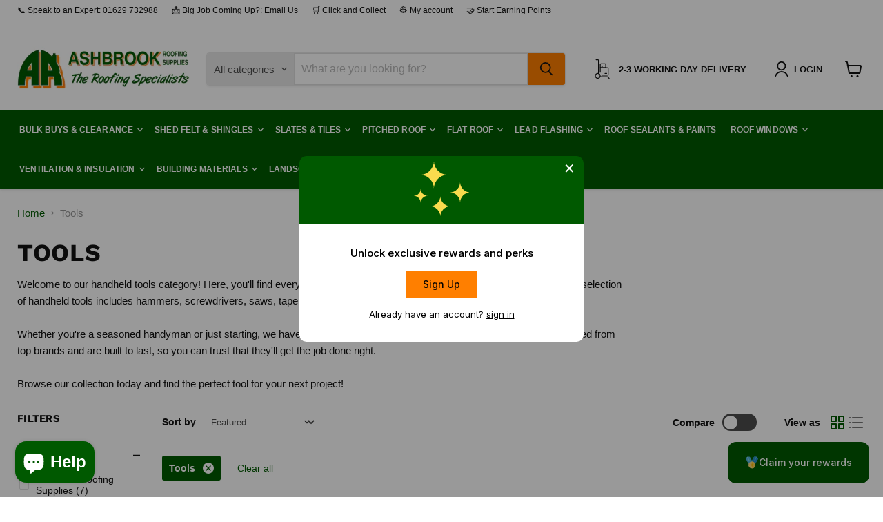

--- FILE ---
content_type: text/html; charset=utf-8
request_url: https://ashbrookroofing.co.uk/collections/tools?filter.p.m.custom.type=Tools
body_size: 102850
content:
<!doctype html>
<html class="no-js no-touch" lang="en">
  <head>
    <meta charset="utf-8">
    <meta http-equiv="x-ua-compatible" content="IE=edge">

    <link rel="preconnect" href="https://cdn.shopify.com">
    <link rel="preconnect" href="https://fonts.shopifycdn.com">
    <link rel="preconnect" href="https://v.shopify.com">
    <link rel="preconnect" href="https://cdn.shopifycloud.com">

    <title>Tools For Roofers &amp; Builders — Ashbrook Roofing Supplies LTD</title>

    
      <meta name="description" content="Quality construction tools with big brand names such as Stanley and Spear and Jacksson. Part of our Tools Accessories and PPE range. Order yours Today!">
    

    
      <link rel="shortcut icon" href="//ashbrookroofing.co.uk/cdn/shop/files/AR_LOGO_no_bg_32x32.png?v=1688386461" type="image/png">
    

    
      <link rel="canonical" href="https://ashbrookroofing.co.uk/collections/tools" />
    

    <meta name="viewport" content="width=device-width">

    
    





<meta property="og:site_name" content="Ashbrook Roofing Supplies LTD">
<meta property="og:url" content="https://ashbrookroofing.co.uk/collections/tools">
<meta property="og:title" content="Tools For Roofers &amp; Builders">
<meta property="og:type" content="website">
<meta property="og:description" content="Quality construction tools with big brand names such as Stanley and Spear and Jacksson. Part of our Tools Accessories and PPE range. Order yours Today!">
















<meta name="twitter:title" content="Tools For Roofers &amp; Builders">
<meta name="twitter:description" content="Quality construction tools with big brand names such as Stanley and Spear and Jacksson. Part of our Tools Accessories and PPE range. Order yours Today!">





    <link rel="preload" href="" as="font" crossorigin="anonymous">
    <link rel="preload" as="style" href="//ashbrookroofing.co.uk/cdn/shop/t/11/assets/theme.css?v=114347977835105477991763390424"><script async crossorigin fetchpriority="high" src="/cdn/shopifycloud/importmap-polyfill/es-modules-shim.2.4.0.js"></script>
<script type="importmap">
{
  "imports": {
    "element.base-media": "//ashbrookroofing.co.uk/cdn/shop/t/11/assets/element.base-media.js?v=61305152781971747521763390291",
    "element.image.parallax": "//ashbrookroofing.co.uk/cdn/shop/t/11/assets/element.image.parallax.js?v=59188309605188605141763390291",
    "element.model": "//ashbrookroofing.co.uk/cdn/shop/t/11/assets/element.model.js?v=101001098341450788491763390293",
    "element.quantity-selector": "//ashbrookroofing.co.uk/cdn/shop/t/11/assets/element.quantity-selector.js?v=68208048201360514121763390294",
    "element.text.rte": "//ashbrookroofing.co.uk/cdn/shop/t/11/assets/element.text.rte.js?v=28194737298593644281763390295",
    "element.video": "//ashbrookroofing.co.uk/cdn/shop/t/11/assets/element.video.js?v=47354384994497331701763390295",
    "es-module-shims": "//ashbrookroofing.co.uk/cdn/shop/t/11/assets/es-module-shims.min.js?v=3197203922110785981763390299",
    "is-land": "//ashbrookroofing.co.uk/cdn/shop/t/11/assets/is-land.min.js?v=92343381495565747271763390350",
    "lightbox": "//ashbrookroofing.co.uk/cdn/shop/t/11/assets/lightbox.js?v=116354114233759933611763390351",
    "product.gallery": "//ashbrookroofing.co.uk/cdn/shop/t/11/assets/product.gallery.js?v=169430556141423714401763390357",
    "section.slideshow": "//ashbrookroofing.co.uk/cdn/shop/t/11/assets/section.slideshow.js?v=176892809315355130961763390358",
    "util.events": "//ashbrookroofing.co.uk/cdn/shop/t/11/assets/util.events.js?v=163430142883111782711763390379",
    "util.misc": "//ashbrookroofing.co.uk/cdn/shop/t/11/assets/util.misc.js?v=117964846174238173191763390385",
    "util.resource-loader": "//ashbrookroofing.co.uk/cdn/shop/t/11/assets/util.resource-loader.js?v=81301169148003274841763390385",
    "utility.stylesheet": "//ashbrookroofing.co.uk/cdn/shop/t/11/assets/utility.stylesheet.js?v=115421978848924304161763390387",
    "vendor.drift-zoom": "//ashbrookroofing.co.uk/cdn/shop/t/11/assets/vendor.drift-zoom.js?v=58010873367620907491763390388",
    "vendor.in-view": "//ashbrookroofing.co.uk/cdn/shop/t/11/assets/vendor.in-view.js?v=126891093837844970591763390389",
    "vendor.photoswipe-ui-default": "//ashbrookroofing.co.uk/cdn/shop/t/11/assets/vendor.photoswipe-ui-default.min.js?v=60644649669025199041763390391",
    "vendor.photoswipe": "//ashbrookroofing.co.uk/cdn/shop/t/11/assets/vendor.photoswipe.min.js?v=169650331104647059261763390392",
    "vendor.swiper": "//ashbrookroofing.co.uk/cdn/shop/t/11/assets/vendor.swiper.js?v=18393553757305362231763390393"
  }
}
</script><script>
  if (!(HTMLScriptElement.supports && HTMLScriptElement.supports('importmap'))) {
    const el = document.createElement('script')
    el.async = true
    el.src = "//ashbrookroofing.co.uk/cdn/shop/t/11/assets/es-module-shims.min.js?v=3197203922110785981763390299"
    document.head.appendChild(el)
  }
</script>
<script type="module" src="//ashbrookroofing.co.uk/cdn/shop/t/11/assets/is-land.min.js?v=92343381495565747271763390350"></script>
<style data-shopify>:root {
    /* Core Sizes */
    --size-0-25: 0.0625rem; /* 1px */
    --size-0-5: 0.125rem; /* 2px */
    --size-1: 0.25rem; /* 4px */
    --size-1-5: 0.375rem; /* 6px */
    --size-2: 0.5rem; /* 8px */
    --size-2-5: 0.625rem; /* 10px */
    --size-3: 0.75rem; /* 12px */
    --size-3-5: 0.875rem; /* 14px */
    --size-4: 1rem; /* 16px */
    --size-4-5: 1.125rem; /* 18px */
    --size-5: 1.25rem; /* 20px */
    --size-5-5: 1.375rem; /* 22px */
    --size-6: 1.5rem; /* 24px */
    --size-6-5: 1.625rem; /* 26px */
    --size-7: 1.75rem; /* 28px */
    --size-7-5: 1.875rem; /* 30px */
    --size-8: 2rem; /* 32px */
    --size-8-5: 2.125rem; /* 34px */
    --size-9: 2.25rem; /* 36px */
    --size-9-5: 2.375rem; /* 38px */
    --size-10: 2.5rem; /* 40px */
    --size-11: 2.75rem; /* 44px */
    --size-12: 3rem; /* 48px */
    --size-14: 3.5rem; /* 56px */
    --size-16: 4rem; /* 64px */
    --size-18: 4.5rem; /* 72px */
    --size-20: 5rem; /* 80px */
    --size-24: 6rem; /* 96px */
    --size-28: 7rem; /* 112px */
    --size-32: 8rem; /* 128px */

    /* Text Sizes */
    --text-size-2: 0.5rem; /* 8px */
    --text-size-2-5: 0.625rem; /* 10px */
    --text-size-3: 0.75rem; /* 12px */
    --text-size-3-5: 0.875rem; /* 14px */
    --text-size-4: 1rem; /* 16px */
    --text-size-4-5: 1.125rem; /* 18px */
    --text-size-5: 1.25rem; /* 20px */
    --text-size-5-5: 1.375rem; /* 22px */
    --text-size-6: 1.5rem; /* 24px */
    --text-size-6-5: 1.625rem; /* 26px */
    --text-size-7: 1.75rem; /* 28px */
    --text-size-7-5: 1.875rem; /* 30px */
    --text-size-8: 2rem; /* 32px */
    --text-size-8-5: 2.125rem; /* 34px */
    --text-size-9: 2.25rem; /* 36px */
    --text-size-9-5: 2.375rem; /* 38px */
    --text-size-10: 2.5rem; /* 40px */
    --text-size-11: 2.75rem; /* 44px */
    --text-size-12: 3rem; /* 48px */
    --text-size-14: 3.5rem; /* 56px */
    --text-size-16: 4rem; /* 64px */
    --text-size-18: 4.5rem; /* 72px */
    --text-size-20: 5rem; /* 80px */
    --text-size-24: 6rem; /* 96px */
    --text-size-28: 7rem; /* 112px */
    --text-size-32: 8rem; /* 128px */

    /* Line */
    --line-size-none: 0px;
    --line-size-xs: 0.5px;
    --line-size-sm: 1px;
    --line-size-md: 2px;
    --line-size-lg: 4px;
    --line-size-xl: 8px;

    /* Gap */
    --gap-size-none: 0px;
    --gap-size-xs: 8px;
    --gap-size-sm: 16px;
    --gap-size-md: 32px;
    --gap-size-lg: 48px;
    --gap-size-xl: 64px;

    /* Radius */
    --radius-xs: 4px;
    --radius-sm: 8px;
    --radius-md: 12px;
    --radius-lg: 16px;
    --radius-xl: 24px;
    --radius-2xl: 32px;
    --radius-none: 0px;
    --radius-full: 999px;

    /* Dropshadow */
    --shadow-none: 0px 0px 0px 0px rgba(0, 0, 0, 0);
    --shadow-sm: 0px 1px 2px 0px rgba(0, 0, 0, 0.08);
    --shadow-md: 0px 2px 4px -1px rgba(0, 0, 0, 0.08);
    --shadow-lg: 0px 8px 16px -4px rgba(0, 0, 0, 0.08);
    --shadow-xl: 0px 16px 32px -6px rgba(0, 0, 0, 0.12);
    --shadow-2xl: 0px 16px 64px -12px rgba(0, 0, 0, 0.22);

    /* Font Weights */
    --font-weight-100: 100;
    --font-weight-200: 200;
    --font-weight-300: 300;
    --font-weight-400: 400;
    --font-weight-500: 500;
    --font-weight-600: 600;
    --font-weight-700: 700;
    --font-weight-800: 800;
    --font-weight-900: 900;

    /* Letter Spacings */
    --letter-space-2xs: -0.05em;
    --letter-space-xs: -0.03em;
    --letter-space-sm: -0.015em;
    --letter-space-md: 0em;
    --letter-space-lg: 0.015em;
    --letter-space-xl: 0.03em;
    --letter-space-2xl: 0.05em;
    --letter-space-3xl: 0.08em;
    --letter-space-4xl: 0.12em;

    /* Line Heights */
    --line-height-2xs: 0.9;
    --line-height-xs: 1;
    --line-height-sm: 1.1;
    --line-height-md: 1.2;
    --line-height-lg: 1.5;
    --line-height-xl: 1.7;
    --line-height-2xl: 2;

    /* Color Shades */
    --shade-0: 0%;
    --shade-4: 4%;
    --shade-8: 8%;
    --shade-12: 12%;
    --shade-16: 16%;
    --shade-20: 20%;
    --shade-30: 30%;
    --shade-40: 40%;
    --shade-50: 50%;
    --shade-60: 60%;
    --shade-70: 70%;
    --shade-80: 80%;
    --shade-90: 90%;
    --shade-100: 100%;
  }</style><style data-shopify>/* Root Variables */
  :root {
    --root-font-size: 16px;
    --root-color-primary: #000;
    --root-color-secondary: #fff;
  }

  /* Colors */
  :root {
    --color-primary: var(--root-color-primary);
    --color-secondary: var(--root-color-secondary);
    --color-focus: #4a9afc;
    --color-error: #ba4444;
    --color-price: var(--color-primary);
    --color-text-savings: var(--color-primary);
    --disabled-grey: #f6f6f6;
    --disabled-border: #b6b6b6;
    --disabled-grey-text: #b6b6b6;
    --success-green: #56ad6a;
    --success-green-bg: #ecfef0;
    --color-sticky-nav-links: #fff;
  }

  /* Body Font Stack */
  :root {
    --body-font-family: 'Arial';
    --body-font-family-fallback: 'sans-serif';
    --body-font-weight: var(--font-weight-400);
    --body-letter-spacing: var(--letter-space-md);
    --body-line-height: var(--line-height-md);
    --body-text-transform: none;
    --body-lg-font-size: var(--text-size-4);
    --body-md-font-size: var(--text-size-3-5);
    --body-sm-font-size: var(--text-size-3);
    --body-xs-font-size: var(--text-size-2-5);

    @media screen and (min-width: 769px) {
      --body-lg-font-size: var(--text-size-4-5);
      --body-md-font-size: var(--text-size-4);
      --body-sm-font-size: var(--text-size-3-5);
      --body-xs-font-size: var(--text-size-3);
    }
  }

  /* Heading Font Stack */
  :root {
    --heading-font-family: 'Arial';
    --heading-font-family-fallback: 'sans-serif';
    --heading-font-weight: var(--font-weight-700);
    --heading-letter-spacing: var(--letter-space-md);

    --heading-2xl-line-height: var(--line-height-md);
    --heading-xl-line-height: var(--line-height-md);
    --heading-lg-line-height: var(--line-height-md);
    --heading-md-line-height: var(--line-height-md);
    --heading-sm-line-height: var(--line-height-md);
    --heading-xs-line-height: var(--line-height-md);

    --heading-2xl-font-size: var(--text-size-12);
    --heading-xl-font-size: var(--text-size-8);
    --heading-lg-font-size: var(--text-size-6);
    --heading-md-font-size: var(--text-size-5);
    --heading-sm-font-size: var(--text-size-4-5);
    --heading-xs-font-size: var(--text-size-4);

    @media screen and (min-width: 769px) {
      --heading-2xl-font-size: var(--text-size-16);
      --heading-xl-font-size: var(--text-size-12);
      --heading-lg-font-size: var(--text-size-8);
      --heading-md-font-size: var(--text-size-6);
      --heading-sm-font-size: var(--text-size-5);
      --heading-xs-font-size: var(--text-size-4-5);
    }
  }

  /* Accent Font Stack */
  :root {
    --accent-font-family: 'Arial';
    --accent-font-family-fallback: 'sans-serif';
    --accent-font-weight: var(--font-weight-400);
    --accent-letter-spacing: var(--letter-space-4xl);
    --accent-line-height: var(--line-height-md);
    --accent-text-transform: uppercase;
  }

  /* ==================================================================== */
  /* OLD CSS VARIABLES THAT NEEDS TO 🔥 */
  /* ==================================================================== */
  :root {
    --z-index-modal: 30;
    --z-index-toolbar: 7;
    --z-index-header: 6;
    --z-index-header-submenu: 7;
    --z-index-header-bottom-row: 3;
    --z-index-header-drawers: 5;
    --z-index-header-drawers-mobile: 3;
    --z-index-header-search: 7;
    --z-index-loader: 4;
    --z-index-header-search-overlay: 1;
    --url-ico-select: url(//ashbrookroofing.co.uk/cdn/shop/t/11/assets/ico-select.svg);
    --url-swirl-svg: url(//ashbrookroofing.co.uk/cdn/shop/t/11/assets/swirl.svg);
    --header-padding-bottom: 0;
    --gutter: 30px;
    --page-width: 1500px;
    --page-width-narrow: 1000px;
    --page-width-gutter-small: 17px;
    --grid-gutter: 22px;
    --grid-gutter-small: 16px;
    --slide-curve: 0.25s cubic-bezier(0.165, 0.84, 0.44, 1);
    --drawer-box-shadow: 0 10px 25px rgba(0, 0, 0, 0.15);
    --product-grid-margin: 10px;
    --product-grid-padding: 12px;
    --product-radius: 10px;
    --page-top-padding: 35px;
    --page-narrow: 780px;
    --page-width-padding: 40px;
    --grid-gutter: 22px;
    --index-section-padding: 60px;
    --section-header-bottom: 40px;
    --size-chart-margin: 30px 0;
    --size-chart-icon-margin: 5px;
    --newsletter-reminder-padding: 20px 30px 20px 25px;
    --text-frame-margin: 10px;
    --desktop-menu-chevron-size: 10px;
    --site-nav-item-padding: 20px;
    --site-nav-item-padding-top-bottom: 16px;
    --site-nav-icon-padding: 12px;
  }

  @media screen and (max-width: 768px) {
    :root {
      --page-top-padding: 15px;
      --page-narrow: 330px;
      --page-width-padding: 17px;
      --grid-gutter: 16px;
      --index-section-padding: 40px;
      --section-header-bottom: 25px;
      --text-frame-margin: 7px;
    }
  }</style>
<style data-shopify>:root {
    --text-size-scale-n-4: var(--text-size-2); /* 8px */
    --text-size-scale-n-3: var(--text-size-2-5); /* 10px */
    --text-size-scale-n-2: var(--text-size-3); /* 12px */
    --text-size-scale-n-1: var(--text-size-3-5); /* 14px */
    --text-size-scale-n0: var(--text-size-4); /* 16px */
    --text-size-scale-n1: var(--text-size-4-5); /* 18px */
    --text-size-scale-n2: var(--text-size-5); /* 20px */
    --text-size-scale-n3: var(--text-size-6); /* 24px */
    --text-size-scale-n4: var(--text-size-6-5); /* 26px */
    --text-size-scale-n5: var(--text-size-7); /* 28px */
    --text-size-scale-n6: var(--text-size-8); /* 32px */
    --text-size-scale-n7: var(--text-size-9); /* 36px */
    --text-size-scale-n8: var(--text-size-10); /* 40px */
    --text-size-scale-n9: var(--text-size-12); /* 48px */
    --text-size-scale-n10: var(--text-size-14); /* 56px */
    --text-size-scale-n11: var(--text-size-16); /* 64px */
    --text-size-scale-n12: var(--text-size-18); /* 72px */
    --text-size-scale-n13: var(--text-size-20); /* 80px */
    --text-size-scale-n14: var(--text-size-24); /* 96px */

    --font-weight-scale-n-3: var(--font-weight-100);
    --font-weight-scale-n-2: var(--font-weight-200);
    --font-weight-scale-n-1: var(--font-weight-300);
    --font-weight-scale-n0: var(--font-weight-400);
    --font-weight-scale-n1: var(--font-weight-500);
    --font-weight-scale-n2: var(--font-weight-600);
    --font-weight-scale-n3: var(--font-weight-700);
    --font-weight-scale-n4: var(--font-weight-800);
    --font-weight-scale-n5: var(--font-weight-900);

    --letter-spacing-scale-n-3: var(--letter-space-2xs);
    --letter-spacing-scale-n-2: var(--letter-space-xs);
    --letter-spacing-scale-n-1: var(--letter-space-sm);
    --letter-spacing-scale-n0: var(--letter-space-md);
    --letter-spacing-scale-n1: var(--letter-space-lg);
    --letter-spacing-scale-n2: var(--letter-space-xl);
    --letter-spacing-scale-n3: var(--letter-space-2xl);
    --letter-spacing-scale-n4: var(--letter-space-3xl);
    --letter-spacing-scale-n5: var(--letter-space-4xl);

    --line-height-scale-n-3: var(--line-height-2xs);
    --line-height-scale-n-2: var(--line-height-xs);
    --line-height-scale-n-1: var(--line-height-sm);
    --line-height-scale-n0: var(--line-height-md);
    --line-height-scale-n1: var(--line-height-lg);
    --line-height-scale-n2: var(--line-height-xl);
    --line-height-scale-n3: var(--line-height-2xl);

    /* Body Font Scales *//* Heading Font Scales *//* Accent Font Scales */@media screen and (min-width: 769px) {
      /* Body Font Desktop Sizes *//* Heading Desktop Font Sizes */}
  }</style>
<style data-shopify>:root {
    

    
  }

  

  

  /* LEGACY TOKENS THAT WE NEED TO KILLLLLLLLLLLLL */
  /* --------------------------------------------- */

  :root {
    /* Fixed colors */
    --color-price: ;
    --color-text-savings: ;

    /* TODO: Move to component that uses this */
    --color-button-primary: #000; /* TODO: Remove this */
    --color-button-primary-light: #1a1a1a; /* TODO: Remove this */
    --color-button-primary-dim: #000000; /* TODO: Remove this */
    --color-button-primary-text: #121212; /* TODO: Remove this */

    --color-sale-tag: ;
    --color-sale-tag-text: ;
  }</style><style data-shopify>
  :root {
    

    --color-background: #fff;
    --color-background-alpha-0: rgba(255, 255, 255, 0);
    --color-background-alpha-90: rgba(255, 255, 255, 0.9);

    /* Typography */
    
    
    --color-headings: #1d1d1d;
    --color-text: #1d1d1d;

    --color-text-05: #f4f4f4;
    --color-text-05-alpha-0: rgba(244, 244, 244, 0);

    --color-text-hover: #1d1d1d;
    --color-text-light: #1d1d1d;
    --color-links: #046e82;
    --color-link-hover: #1d1d1d;

    /* Products */
    --color-products-in-stock: #268c0b;
    --color-products-low-stock: #cc1313;
    --color-products-no-stock: #121212;

    /* Buttons */
    
    

    --color-button-text: #ffffff;
    --color-button-background: #f04f36;
    --color-button-background-hover: #f2614a;

    --color-button-background-focus: #dddddd;
    --color-button-disable: #939393;

    --color-button-secondary-text: #f04f36;
    --color-button-secondary-background: #ffffff;
    --color-button-secondary-background-hover: #ffffff;
    --color-button-secondary-background-focus: #e6e6e6;
    --color-button-secondary-border: #dddddd;
    --color-button-secondary-border-hover: #c7c7c7;

    --button-primary-text-color: #ffffff;
    --button-primary-text-color-highlight: #ffffff;
    --button-primary-bg-color: #000000;
    --button-primary-bg-color-highlight: #606060;
    --button-primary-border-color: rgba(0,0,0,0);
    --button-primary-border-color-highlight: rgba(0,0,0,0);

    --button-secondary-text-color: #000000;
    --button-secondary-text-color-highlight: #ffffff;
    --button-secondary-bg-color: rgba(0,0,0,0);
    --button-secondary-bg-color-highlight: #000000;
    --button-secondary-border-color: #000000;
    --button-secondary-border-color-highlight: #000000;

    --button-link-text-color: #000000;
    --button-link-text-color-highlight: #ccc;

    /* Header */
    --color-header-text: #1d1d1d;
    --color-header-background: #fff;

    /* Forms */
    
    --color-input-text: #4d4d4d;

    --color-input-text-hover: #dddddd;

    --color-input-background: #fff;
    --color-input-background-hover: #f4f4f4;

    --color-input-border: #dddddd;
    --color-input-border-alpha-25: rgba(221, 221, 221, 0.25);


    --color-input-border-morph-2: #c7c7c7;
    --color-input-border-morph-4: #b1b1b1;
    --color-input-border-morph-10: #858585;
    --color-input-border-morph-12: #767676;

    --color-input-border-hover: #c7c7c7;

    --color-product-sale-accent: #f04f36;
    --color-product-review-star: #ffab41;

    /* Footer */
    --color-footer-text: #1d1d1d;

    --color-footer-background: #f5f3ed;


    --color-footer-link: #3c3c3c;
    --color-footer-color-alt: rgba(29, 29, 29, 0.8);
    --color-additional-accent: rgba(29, 29, 29, 0.5);

    /* Placeholders */
    --color-placeholder-background: #ededed;
    --color-placeholder-fill: #b0b0b0;

    /* General */
    
    
    
    --color-black: #000;
    --color-white: #fff;

    --color-border: #808080;
    --color-border-modify: rgba(128, 128, 128, 0.3);
    --color-border-less-soft: rgba(0, 0, 0, 0.25);
    --color-border-soft: rgba(0, 0, 0, 0.15);
    --color-border-softer: rgba(0, 0, 0, 0.1);


    --color-overlay-background: Liquid error (snippets/head.styles.legacy-settings-color line 118): Alpha must be a float between 0 and 1;


    --color-background-8: #ededed;
    --color-background-4: #f6f6f6;

    --color-background-light: #f2f2f2;
    --color-search-category-background: #e8e8e8;

    --color-box-shadow-border: rgba(128, 128, 128, 0.16);
    --color-box-shadow-shadow: rgba(128, 128, 128, 0.11);
    --color-box-shadow-border-focused: rgba(128, 128, 128, 0.5);
    --color-box-shadow-shadow-focused: rgba(128, 128, 128, 0.5);

    --color-box-shadow-shadow-headings: rgba(128, 128, 128, 0.05);

    --color-error: #f05d5d;
    --color-success: #51a551;
    --color-warning: #dfa354;
    --color-highlight: #fffbd9;
    --color-notice: --color-text;
    --color-sale: --color-product-sale-accent;
    --color-star: --color-product-review-star;
    --color-star-empty: #8e8e8e;

    --color-facebook: #425dab;
    --color-x: #000;
    --color-pinterest: #bd1c1c;
    --color-linkedin: #0077B5;
  }
</style>
<style data-shopify>:root {
    --heading-font-family: 'Open Sans', sans-serif;
    --heading-font-weight: 400;
    --heading-letter-spacing: 0px;
    --body-font-family: 'Open Sans', sans-serif;

    --heading-font-style: normal;
    --subheading-font-family: 'Open Sans', sans-serif;
    --button-font-family: 'Open Sans', sans-serif;

    /* Font sizes */
    --heading-xl-font-size: 40px;
    --heading-lg-font-size: 20px;
    --body-md-font-size: 15px;

    --button-primary-font-size: 1rem;
    --button-primary-line-height: inherit;

    --button-secondary-font-size: 1rem;
    --button-secondary-line-height: inherit;

    --button-link-style-font-size: 1rem;
    --button-link-style-line-height: inherit;

    --heading-responsive: 1;
    --subheading-responsive: 1;

    /* Button styles */
    --button-font-weight: 700;
    --button-font-style: normal;
    --button-letter-spacing: 0px;
    --button-transition-speed: 0.3s;
    --button-font-capitalization: none;

    --button-primary-border-radius: 0px;
    --button-secondary-border-radius: 0px;
    --button-link-underline-thickness: 1px;
    --button-link-underline-style: solid;
  }</style>



<style data-shopify>
  :root {
    /* Backgrounds */
    
    

    --color-background: 
      
rgb(255, 255, 255)
    ;
    --color-background-alpha-0: rgba(255, 255, 255, 0);
    --color-background-alpha-90: rgba(255, 255, 255, 0.9);

    /* Typography */
    --color-headings: #121212;
    --color-text: #121212;

    --color-text-05: #f3f3f3;
    --color-text-05-alpha-0: rgba(243, 243, 243, 0);

    
    

    
    
    
    

    --color-text-hover: 
      
#2f2f2f
    ;
    --color-text-light: #949494;
    --color-links: #005900;

    
    
    

    --color-link-hover: 
      
#007400
    ;

    /* Products */
    --color-products-in-stock: #005900;
    --color-products-low-stock: #cc1313;
    --color-products-no-stock: #121212;

    /* Buttons */
    --color-button-text: #121212;
    --color-button-background: #ff7f00;
    --color-button-background-hover: rgb(255, 140, 26);

    
    

    --color-button-background-focus: 
      
#e07000
    ;
    --color-button-disable: #808080;

    --color-button-secondary-text: #ffffff;
    --color-button-secondary-background: #005900;
    --color-button-secondary-background-hover: rgb(51, 122, 51);

    
    

    --color-button-secondary-background-focus: 
      
#006b00
    ;
    --color-button-secondary-border: #121212;

    
    

    --color-button-secondary-border-hover: 
      
#1d1d1d
    ;

    /* Header */
    --color-header-text: #121212;

    
    

    --color-header-background: 
      
rgb(255, 255, 255)
    ;

    /* Forms */
    --color-input-text: #4d4d4d;

    
    

    --color-input-text-hover: 
      
#434343
    ;

    --color-input-background: #ffffff;
    --color-input-background-hover: #f3f3f3;

    --color-input-border: #dddddd;
    --color-input-border-alpha-25: rgba(221, 221, 221, 0.25);

    

    
    

    
    

    
    

    
    

    --color-input-border-morph-2: 
      
#cecece
    ;
    --color-input-border-morph-4: 
      
#bebebe
    ;
    --color-input-border-morph-10: 
      
#919191
    ;
    --color-input-border-morph-12: 
      
#818181
    ;

    --color-input-border-hover: 
      
#cecece
    ;

    --color-product-sale-accent: #cc1313;
    --color-product-review-star: #ff7f00;

    /* Footer */
    --color-footer-text: #ffffff;

    
    

    --color-footer-background: 
      
rgb(0, 89, 0)
    ;

    
    

    --color-footer-link: 
      
#ebebeb
    ;
    --color-footer-color-alt: rgba(255, 255, 255, 0.8);
    --color-additional-accent: rgba(255, 255, 255, 0.5);

    /* Placeholders */
    --color-placeholder-background: #ececec;
    --color-placeholder-fill: #acacac;

    /* General */
    
    

    --color-black: #000;
    --color-white: #fff;

    
    
    
    

    
    

    --color-border: rgb(128, 128, 128);
    --color-border-modify: rgba(128, 128, 128, 0.3);
    --color-border-less-soft: rgba(0, 0, 0, 0.25);
    --color-border-soft: rgba(0, 0, 0, 0.15);
    --color-border-softer: rgba(0, 0, 0, 0.1);

    

    --color-overlay-background: rgba(18, 18, 18, 0.5);

    

    --color-background-8: #ececec;
    --color-background-4: #f6f6f6;

    --color-background-light: #f3f3f3;
    --color-search-category-background: #e7e7e7;

    --color-box-shadow-border: rgba(128, 128, 128, 0.16);
    --color-box-shadow-shadow: rgba(128, 128, 128, 0.11);
    --color-box-shadow-border-focused: rgba(128, 128, 128, 0.5);
    --color-box-shadow-shadow-focused: rgba(128, 128, 128, 0.5);

    --color-box-shadow-shadow-headings: rgba(128, 128, 128, 0.05);

    --color-error: #f05d5d;
    --color-success: #51a551;
    --color-warning: #dfa354;
    --color-highlight: #fffbd9;
    --color-notice: --color-text;
    --color-sale: --color-product-sale-accent;
    --color-star: --color-product-review-star;
    --color-star-empty: #898989;

    --color-facebook: #425dab;
    --color-x: #000;
    --color-pinterest: #bd1c1c;
    --color-linkedin: #0077B5;
  }
</style>

<style data-shopify>:root {
    /* Override heading font stack with empire legacy settings */
    --heading-font-family: "Work Sans",sans-serif;
    --heading-font-scale: 1.2;
    --heading-font-weight: 700;
    --heading-font-style: normal;
    --heading-font-capitalization: uppercase;
    --heading-letter-spacing: 0.02em;
    --subheading-font-family: 'Nunito Sans', sans-serif;
    --button-font-family: "Instrument Sans",sans-serif;
    --button-font-capitalization: initial;
    --button-letter-spacing: 0.0em;

    --heading-responsive: 1;
    --subheading-responsive: 1;
    --body-font-family: Helvetica;
  }</style><script>window.performance && window.performance.mark && window.performance.mark('shopify.content_for_header.start');</script><meta id="shopify-digital-wallet" name="shopify-digital-wallet" content="/78512488741/digital_wallets/dialog">
<meta name="shopify-checkout-api-token" content="0e87246da6dbc04d1caaa843052778da">
<link rel="alternate" type="application/atom+xml" title="Feed" href="/collections/tools.atom" />
<link rel="alternate" type="application/json+oembed" href="https://ashbrookroofing.co.uk/collections/tools.oembed">
<script async="async" src="/checkouts/internal/preloads.js?locale=en-GB"></script>
<link rel="preconnect" href="https://shop.app" crossorigin="anonymous">
<script async="async" src="https://shop.app/checkouts/internal/preloads.js?locale=en-GB&shop_id=78512488741" crossorigin="anonymous"></script>
<script id="apple-pay-shop-capabilities" type="application/json">{"shopId":78512488741,"countryCode":"GB","currencyCode":"GBP","merchantCapabilities":["supports3DS"],"merchantId":"gid:\/\/shopify\/Shop\/78512488741","merchantName":"Ashbrook Roofing Supplies LTD","requiredBillingContactFields":["postalAddress","email","phone"],"requiredShippingContactFields":["postalAddress","email","phone"],"shippingType":"shipping","supportedNetworks":["visa","maestro","masterCard","amex","discover","elo"],"total":{"type":"pending","label":"Ashbrook Roofing Supplies LTD","amount":"1.00"},"shopifyPaymentsEnabled":true,"supportsSubscriptions":true}</script>
<script id="shopify-features" type="application/json">{"accessToken":"0e87246da6dbc04d1caaa843052778da","betas":["rich-media-storefront-analytics"],"domain":"ashbrookroofing.co.uk","predictiveSearch":true,"shopId":78512488741,"locale":"en"}</script>
<script>var Shopify = Shopify || {};
Shopify.shop = "ashbrook-test-site.myshopify.com";
Shopify.locale = "en";
Shopify.currency = {"active":"GBP","rate":"1.0"};
Shopify.country = "GB";
Shopify.theme = {"name":"Updated copy of Main Theme update 12.0.0","id":187172553087,"schema_name":"Empire","schema_version":"12.2.0","theme_store_id":838,"role":"main"};
Shopify.theme.handle = "null";
Shopify.theme.style = {"id":null,"handle":null};
Shopify.cdnHost = "ashbrookroofing.co.uk/cdn";
Shopify.routes = Shopify.routes || {};
Shopify.routes.root = "/";</script>
<script type="module">!function(o){(o.Shopify=o.Shopify||{}).modules=!0}(window);</script>
<script>!function(o){function n(){var o=[];function n(){o.push(Array.prototype.slice.apply(arguments))}return n.q=o,n}var t=o.Shopify=o.Shopify||{};t.loadFeatures=n(),t.autoloadFeatures=n()}(window);</script>
<script>
  window.ShopifyPay = window.ShopifyPay || {};
  window.ShopifyPay.apiHost = "shop.app\/pay";
  window.ShopifyPay.redirectState = null;
</script>
<script id="shop-js-analytics" type="application/json">{"pageType":"collection"}</script>
<script defer="defer" async type="module" src="//ashbrookroofing.co.uk/cdn/shopifycloud/shop-js/modules/v2/client.init-shop-cart-sync_WVOgQShq.en.esm.js"></script>
<script defer="defer" async type="module" src="//ashbrookroofing.co.uk/cdn/shopifycloud/shop-js/modules/v2/chunk.common_C_13GLB1.esm.js"></script>
<script defer="defer" async type="module" src="//ashbrookroofing.co.uk/cdn/shopifycloud/shop-js/modules/v2/chunk.modal_CLfMGd0m.esm.js"></script>
<script type="module">
  await import("//ashbrookroofing.co.uk/cdn/shopifycloud/shop-js/modules/v2/client.init-shop-cart-sync_WVOgQShq.en.esm.js");
await import("//ashbrookroofing.co.uk/cdn/shopifycloud/shop-js/modules/v2/chunk.common_C_13GLB1.esm.js");
await import("//ashbrookroofing.co.uk/cdn/shopifycloud/shop-js/modules/v2/chunk.modal_CLfMGd0m.esm.js");

  window.Shopify.SignInWithShop?.initShopCartSync?.({"fedCMEnabled":true,"windoidEnabled":true});

</script>
<script>
  window.Shopify = window.Shopify || {};
  if (!window.Shopify.featureAssets) window.Shopify.featureAssets = {};
  window.Shopify.featureAssets['shop-js'] = {"shop-cart-sync":["modules/v2/client.shop-cart-sync_DuR37GeY.en.esm.js","modules/v2/chunk.common_C_13GLB1.esm.js","modules/v2/chunk.modal_CLfMGd0m.esm.js"],"init-fed-cm":["modules/v2/client.init-fed-cm_BucUoe6W.en.esm.js","modules/v2/chunk.common_C_13GLB1.esm.js","modules/v2/chunk.modal_CLfMGd0m.esm.js"],"shop-toast-manager":["modules/v2/client.shop-toast-manager_B0JfrpKj.en.esm.js","modules/v2/chunk.common_C_13GLB1.esm.js","modules/v2/chunk.modal_CLfMGd0m.esm.js"],"init-shop-cart-sync":["modules/v2/client.init-shop-cart-sync_WVOgQShq.en.esm.js","modules/v2/chunk.common_C_13GLB1.esm.js","modules/v2/chunk.modal_CLfMGd0m.esm.js"],"shop-button":["modules/v2/client.shop-button_B_U3bv27.en.esm.js","modules/v2/chunk.common_C_13GLB1.esm.js","modules/v2/chunk.modal_CLfMGd0m.esm.js"],"init-windoid":["modules/v2/client.init-windoid_DuP9q_di.en.esm.js","modules/v2/chunk.common_C_13GLB1.esm.js","modules/v2/chunk.modal_CLfMGd0m.esm.js"],"shop-cash-offers":["modules/v2/client.shop-cash-offers_BmULhtno.en.esm.js","modules/v2/chunk.common_C_13GLB1.esm.js","modules/v2/chunk.modal_CLfMGd0m.esm.js"],"pay-button":["modules/v2/client.pay-button_CrPSEbOK.en.esm.js","modules/v2/chunk.common_C_13GLB1.esm.js","modules/v2/chunk.modal_CLfMGd0m.esm.js"],"init-customer-accounts":["modules/v2/client.init-customer-accounts_jNk9cPYQ.en.esm.js","modules/v2/client.shop-login-button_DJ5ldayH.en.esm.js","modules/v2/chunk.common_C_13GLB1.esm.js","modules/v2/chunk.modal_CLfMGd0m.esm.js"],"avatar":["modules/v2/client.avatar_BTnouDA3.en.esm.js"],"checkout-modal":["modules/v2/client.checkout-modal_pBPyh9w8.en.esm.js","modules/v2/chunk.common_C_13GLB1.esm.js","modules/v2/chunk.modal_CLfMGd0m.esm.js"],"init-shop-for-new-customer-accounts":["modules/v2/client.init-shop-for-new-customer-accounts_BUoCy7a5.en.esm.js","modules/v2/client.shop-login-button_DJ5ldayH.en.esm.js","modules/v2/chunk.common_C_13GLB1.esm.js","modules/v2/chunk.modal_CLfMGd0m.esm.js"],"init-customer-accounts-sign-up":["modules/v2/client.init-customer-accounts-sign-up_CnczCz9H.en.esm.js","modules/v2/client.shop-login-button_DJ5ldayH.en.esm.js","modules/v2/chunk.common_C_13GLB1.esm.js","modules/v2/chunk.modal_CLfMGd0m.esm.js"],"init-shop-email-lookup-coordinator":["modules/v2/client.init-shop-email-lookup-coordinator_CzjY5t9o.en.esm.js","modules/v2/chunk.common_C_13GLB1.esm.js","modules/v2/chunk.modal_CLfMGd0m.esm.js"],"shop-follow-button":["modules/v2/client.shop-follow-button_CsYC63q7.en.esm.js","modules/v2/chunk.common_C_13GLB1.esm.js","modules/v2/chunk.modal_CLfMGd0m.esm.js"],"shop-login-button":["modules/v2/client.shop-login-button_DJ5ldayH.en.esm.js","modules/v2/chunk.common_C_13GLB1.esm.js","modules/v2/chunk.modal_CLfMGd0m.esm.js"],"shop-login":["modules/v2/client.shop-login_B9ccPdmx.en.esm.js","modules/v2/chunk.common_C_13GLB1.esm.js","modules/v2/chunk.modal_CLfMGd0m.esm.js"],"lead-capture":["modules/v2/client.lead-capture_D0K_KgYb.en.esm.js","modules/v2/chunk.common_C_13GLB1.esm.js","modules/v2/chunk.modal_CLfMGd0m.esm.js"],"payment-terms":["modules/v2/client.payment-terms_BWmiNN46.en.esm.js","modules/v2/chunk.common_C_13GLB1.esm.js","modules/v2/chunk.modal_CLfMGd0m.esm.js"]};
</script>
<script>(function() {
  var isLoaded = false;
  function asyncLoad() {
    if (isLoaded) return;
    isLoaded = true;
    var urls = ["https:\/\/cdn.nfcube.com\/instafeed-56221b2d11ba4fdc85babebfa5f2953e.js?shop=ashbrook-test-site.myshopify.com","https:\/\/cdn.shopify.com\/s\/files\/1\/0785\/1248\/8741\/t\/2\/assets\/verify-meteor-menu.js?meteor_tier=free\u0026shop=ashbrook-test-site.myshopify.com","https:\/\/trust.conversionbear.com\/script?app=trust_badge\u0026shop=ashbrook-test-site.myshopify.com","\/\/cdn.shopify.com\/proxy\/26bb926e0d4e25a8afa4d1c0b5b359705d20bbbf717e267e67312fc731722a24\/shopify-script-tags.s3.eu-west-1.amazonaws.com\/smartseo\/instantpage.js?shop=ashbrook-test-site.myshopify.com\u0026sp-cache-control=cHVibGljLCBtYXgtYWdlPTkwMA","https:\/\/static2.rapidsearch.dev\/resultpage.js?shop=ashbrook-test-site.myshopify.com","https:\/\/widget.trustpilot.com\/bootstrap\/v5\/tp.widget.sync.bootstrap.min.js?shop=ashbrook-test-site.myshopify.com","https:\/\/ecommplugins-scripts.trustpilot.com\/v2.1\/js\/header.min.js?settings=eyJrZXkiOiI1TFN3T1p6NUNCa2NOS0FSIiwicyI6InNrdSJ9\u0026shop=ashbrook-test-site.myshopify.com","https:\/\/ecommplugins-scripts.trustpilot.com\/v2.1\/js\/success.min.js?settings=eyJrZXkiOiI1TFN3T1p6NUNCa2NOS0FSIiwicyI6InNrdSIsInQiOlsib3JkZXJzL2Z1bGZpbGxlZCJdLCJ2IjoiIiwiYSI6Ik1hZ2VudG8yLTIuNC4zIn0=\u0026shop=ashbrook-test-site.myshopify.com","https:\/\/ecommplugins-trustboxsettings.trustpilot.com\/ashbrook-test-site.myshopify.com.js?settings=1746525045110\u0026shop=ashbrook-test-site.myshopify.com","https:\/\/s3.eu-west-1.amazonaws.com\/production-klarna-il-shopify-osm\/0b7fe7c4a98ef8166eeafee767bc667686567a25\/ashbrook-test-site.myshopify.com-1765880871922.js?shop=ashbrook-test-site.myshopify.com"];
    for (var i = 0; i < urls.length; i++) {
      var s = document.createElement('script');
      s.type = 'text/javascript';
      s.async = true;
      s.src = urls[i];
      var x = document.getElementsByTagName('script')[0];
      x.parentNode.insertBefore(s, x);
    }
  };
  if(window.attachEvent) {
    window.attachEvent('onload', asyncLoad);
  } else {
    window.addEventListener('load', asyncLoad, false);
  }
})();</script>
<script id="__st">var __st={"a":78512488741,"offset":0,"reqid":"f61b583b-edf5-4a16-b499-c5d6cac72fcd-1769657804","pageurl":"ashbrookroofing.co.uk\/collections\/tools?filter.p.m.custom.type=Tools","u":"5b4001db06d3","p":"collection","rtyp":"collection","rid":454113984805};</script>
<script>window.ShopifyPaypalV4VisibilityTracking = true;</script>
<script id="captcha-bootstrap">!function(){'use strict';const t='contact',e='account',n='new_comment',o=[[t,t],['blogs',n],['comments',n],[t,'customer']],c=[[e,'customer_login'],[e,'guest_login'],[e,'recover_customer_password'],[e,'create_customer']],r=t=>t.map((([t,e])=>`form[action*='/${t}']:not([data-nocaptcha='true']) input[name='form_type'][value='${e}']`)).join(','),a=t=>()=>t?[...document.querySelectorAll(t)].map((t=>t.form)):[];function s(){const t=[...o],e=r(t);return a(e)}const i='password',u='form_key',d=['recaptcha-v3-token','g-recaptcha-response','h-captcha-response',i],f=()=>{try{return window.sessionStorage}catch{return}},m='__shopify_v',_=t=>t.elements[u];function p(t,e,n=!1){try{const o=window.sessionStorage,c=JSON.parse(o.getItem(e)),{data:r}=function(t){const{data:e,action:n}=t;return t[m]||n?{data:e,action:n}:{data:t,action:n}}(c);for(const[e,n]of Object.entries(r))t.elements[e]&&(t.elements[e].value=n);n&&o.removeItem(e)}catch(o){console.error('form repopulation failed',{error:o})}}const l='form_type',E='cptcha';function T(t){t.dataset[E]=!0}const w=window,h=w.document,L='Shopify',v='ce_forms',y='captcha';let A=!1;((t,e)=>{const n=(g='f06e6c50-85a8-45c8-87d0-21a2b65856fe',I='https://cdn.shopify.com/shopifycloud/storefront-forms-hcaptcha/ce_storefront_forms_captcha_hcaptcha.v1.5.2.iife.js',D={infoText:'Protected by hCaptcha',privacyText:'Privacy',termsText:'Terms'},(t,e,n)=>{const o=w[L][v],c=o.bindForm;if(c)return c(t,g,e,D).then(n);var r;o.q.push([[t,g,e,D],n]),r=I,A||(h.body.append(Object.assign(h.createElement('script'),{id:'captcha-provider',async:!0,src:r})),A=!0)});var g,I,D;w[L]=w[L]||{},w[L][v]=w[L][v]||{},w[L][v].q=[],w[L][y]=w[L][y]||{},w[L][y].protect=function(t,e){n(t,void 0,e),T(t)},Object.freeze(w[L][y]),function(t,e,n,w,h,L){const[v,y,A,g]=function(t,e,n){const i=e?o:[],u=t?c:[],d=[...i,...u],f=r(d),m=r(i),_=r(d.filter((([t,e])=>n.includes(e))));return[a(f),a(m),a(_),s()]}(w,h,L),I=t=>{const e=t.target;return e instanceof HTMLFormElement?e:e&&e.form},D=t=>v().includes(t);t.addEventListener('submit',(t=>{const e=I(t);if(!e)return;const n=D(e)&&!e.dataset.hcaptchaBound&&!e.dataset.recaptchaBound,o=_(e),c=g().includes(e)&&(!o||!o.value);(n||c)&&t.preventDefault(),c&&!n&&(function(t){try{if(!f())return;!function(t){const e=f();if(!e)return;const n=_(t);if(!n)return;const o=n.value;o&&e.removeItem(o)}(t);const e=Array.from(Array(32),(()=>Math.random().toString(36)[2])).join('');!function(t,e){_(t)||t.append(Object.assign(document.createElement('input'),{type:'hidden',name:u})),t.elements[u].value=e}(t,e),function(t,e){const n=f();if(!n)return;const o=[...t.querySelectorAll(`input[type='${i}']`)].map((({name:t})=>t)),c=[...d,...o],r={};for(const[a,s]of new FormData(t).entries())c.includes(a)||(r[a]=s);n.setItem(e,JSON.stringify({[m]:1,action:t.action,data:r}))}(t,e)}catch(e){console.error('failed to persist form',e)}}(e),e.submit())}));const S=(t,e)=>{t&&!t.dataset[E]&&(n(t,e.some((e=>e===t))),T(t))};for(const o of['focusin','change'])t.addEventListener(o,(t=>{const e=I(t);D(e)&&S(e,y())}));const B=e.get('form_key'),M=e.get(l),P=B&&M;t.addEventListener('DOMContentLoaded',(()=>{const t=y();if(P)for(const e of t)e.elements[l].value===M&&p(e,B);[...new Set([...A(),...v().filter((t=>'true'===t.dataset.shopifyCaptcha))])].forEach((e=>S(e,t)))}))}(h,new URLSearchParams(w.location.search),n,t,e,['guest_login'])})(!0,!0)}();</script>
<script integrity="sha256-4kQ18oKyAcykRKYeNunJcIwy7WH5gtpwJnB7kiuLZ1E=" data-source-attribution="shopify.loadfeatures" defer="defer" src="//ashbrookroofing.co.uk/cdn/shopifycloud/storefront/assets/storefront/load_feature-a0a9edcb.js" crossorigin="anonymous"></script>
<script crossorigin="anonymous" defer="defer" src="//ashbrookroofing.co.uk/cdn/shopifycloud/storefront/assets/shopify_pay/storefront-65b4c6d7.js?v=20250812"></script>
<script data-source-attribution="shopify.dynamic_checkout.dynamic.init">var Shopify=Shopify||{};Shopify.PaymentButton=Shopify.PaymentButton||{isStorefrontPortableWallets:!0,init:function(){window.Shopify.PaymentButton.init=function(){};var t=document.createElement("script");t.src="https://ashbrookroofing.co.uk/cdn/shopifycloud/portable-wallets/latest/portable-wallets.en.js",t.type="module",document.head.appendChild(t)}};
</script>
<script data-source-attribution="shopify.dynamic_checkout.buyer_consent">
  function portableWalletsHideBuyerConsent(e){var t=document.getElementById("shopify-buyer-consent"),n=document.getElementById("shopify-subscription-policy-button");t&&n&&(t.classList.add("hidden"),t.setAttribute("aria-hidden","true"),n.removeEventListener("click",e))}function portableWalletsShowBuyerConsent(e){var t=document.getElementById("shopify-buyer-consent"),n=document.getElementById("shopify-subscription-policy-button");t&&n&&(t.classList.remove("hidden"),t.removeAttribute("aria-hidden"),n.addEventListener("click",e))}window.Shopify?.PaymentButton&&(window.Shopify.PaymentButton.hideBuyerConsent=portableWalletsHideBuyerConsent,window.Shopify.PaymentButton.showBuyerConsent=portableWalletsShowBuyerConsent);
</script>
<script data-source-attribution="shopify.dynamic_checkout.cart.bootstrap">document.addEventListener("DOMContentLoaded",(function(){function t(){return document.querySelector("shopify-accelerated-checkout-cart, shopify-accelerated-checkout")}if(t())Shopify.PaymentButton.init();else{new MutationObserver((function(e,n){t()&&(Shopify.PaymentButton.init(),n.disconnect())})).observe(document.body,{childList:!0,subtree:!0})}}));
</script>
<script id='scb4127' type='text/javascript' async='' src='https://ashbrookroofing.co.uk/cdn/shopifycloud/privacy-banner/storefront-banner.js'></script><link id="shopify-accelerated-checkout-styles" rel="stylesheet" media="screen" href="https://ashbrookroofing.co.uk/cdn/shopifycloud/portable-wallets/latest/accelerated-checkout-backwards-compat.css" crossorigin="anonymous">
<style id="shopify-accelerated-checkout-cart">
        #shopify-buyer-consent {
  margin-top: 1em;
  display: inline-block;
  width: 100%;
}

#shopify-buyer-consent.hidden {
  display: none;
}

#shopify-subscription-policy-button {
  background: none;
  border: none;
  padding: 0;
  text-decoration: underline;
  font-size: inherit;
  cursor: pointer;
}

#shopify-subscription-policy-button::before {
  box-shadow: none;
}

      </style>
<link rel="stylesheet" media="screen" href="//ashbrookroofing.co.uk/cdn/shop/t/11/compiled_assets/styles.css?v=6497">
<script>window.performance && window.performance.mark && window.performance.mark('shopify.content_for_header.end');</script>

    <style>
      :root {
        /* ------------------------------------------------------------
          Typography
        ------------------------------------------------------------ */
        /* Body */
        --element-text-font-family--body: Helvetica, Arial, sans-serif;
        --element-text-font-weight--body: 400;
        --element-text-font-size--rte-body: 16px;
        --element-text-line-height--body: var(--line-height-lg);
        /* Headings */
        --element-text-font-family--heading: "Work Sans", sans-serif;
        --element-text-font-weight--heading: 700;
        --element-text-letter-spacing--heading: 0.02em;
        --element-text-text-transform--heading: uppercase;--element-text-font-size--heading-xl: 31.5px;
            @media screen and (max-width: 719px) {
              --element-text-font-size--heading-xl: 27px;
            }/* Buttons */
        --element-button-font-size: 13px;
        --element-button-radius: 3px;
        --element-badge-radius: 0px;
        --element-badge-px: var(--size-2);
        --element-badge-py: var(--size-0-5);
        
        /* ------------------------------------------------------------
          Colors
        ------------------------------------------------------------ */
        --color-primary: #121212; 
        --color-secondary: #ffffff;
        --root-color-primary: #121212; 
        --root-color-secondary: #ffffff;
        --element-text-color: #121212;
        --color-sale-tag-text: #fff ;
        --color-sale-tag: #cc1313;
      }

      /* Override Shopify Payment Button styles */
      .shopify-payment-button .shopify-payment-button__button--unbranded,
      .shopify-payment-button .shopify-payment-button__button {
        --element-text-line-height--body-md: 1;
        --element-button-text-transform: none;
        --element-button-letter-spacing: 0.0em;
        --element-button-font-family: "Instrument Sans", sans-serif;
        --color-primary: #ff7f00;
        border: none!important;
      }

      .add-to-cart-button{
        --element-text-line-height--body-md: 1;
        --element-button-font-size: var(--font-size-button-large);
        --element-button-text-transform: none;
        --element-button-letter-spacing: 0.0em;
        --element-button-font-family: "Instrument Sans", sans-serif;
        --element-text-font-weight: 700;
        --element-text-color: #ffffff;
        --element-button-color-secondary: #005900;
        box-shadow: inset 0 0 0 1px #121212;
      }

      .add-to-cart-button:focus-visible{
        box-shadow: 0 0 0 2px #fff, 0 0 0 5px #19f6, 0 3px 8px #0000001a;
      }

      .add-to-cart-button:not(.element-button--inverted) {
        --element-button-color-primary: #005900;
        --element-button-color-secondary: #121212;
      }

      .element-button{
        box-sizing: border-box;
      }

      .product-title{
        --element-text-color: #121212;
      }
        
      .vendor{
        --element-text-color: #005900;
        text-decoration: none;
      }

      .sale-price{
        --element-text-color: #cc1313;
      }

      .compare-at-price{
        --element-text-color: #949494;
      }

      .variant-option-value-name-selected{
        --element-button-color-primary: white!important;
        --element-button-color-secondary: #005900!important;
      }

      .sku{
        --element-text-color: #949494;
      }

      .inventory-status--low-stock {
        --element-text-color: #cc1313;
      }

      .inventory-status--in-stock {
        --element-text-color: #005900;
      }

      .inventory-status--sold-out {
        --element-text-color: #121212;
      }

      .overlay-lightbox__overlay {
        z-index: 10000;
      }

      .element-text--rte ul {
        padding-left: 20px;
        margin: 1rem 0;
      }

      .element-text--rte table {
        display: block;
        border-collapse: collapse;
        width: fit-content;
        max-width: 100%;
        height: auto;
        overflow: auto;
        white-space: nowrap;
        box-shadow: 0 1px 4px rgba(0, 0, 0, 0.1);
      }

      .element-text--rte table th,
      .element-text--rte table td {
        border: 1px solid rgba(0, 0, 0, 0.1);
      }

      .element-text--rte table th {
        font-family: var(--element-text-font-family--heading);
        font-weight: var(--element-text-font-weight--heading);
        font-size: var(--element-text-font-size--rte-body);
        padding: 8px;
        text-align: left;
        color: var(--color-primary);
      }

      .element-text--rte table td {
        font-size: var(--element-text-font-size--rte-body);
        padding: 0.75rem 1rem;
      }
    </style>

    <link href="//ashbrookroofing.co.uk/cdn/shop/t/11/assets/theme.css?v=114347977835105477991763390424" rel="stylesheet" type="text/css" media="all" />

    

    
    <script>
      window.Theme = window.Theme || {};
      window.Theme.version = '12.2.0';
      window.Theme.name = 'Empire';
      window.Theme.routes = {
        "root_url": "/",
        "account_url": "/account",
        "account_login_url": "https://ashbrookroofing.co.uk/customer_authentication/redirect?locale=en&region_country=GB",
        "account_logout_url": "/account/logout",
        "account_register_url": "https://shopify.com/78512488741/account?locale=en",
        "account_addresses_url": "/account/addresses",
        "collections_url": "/collections",
        "all_products_collection_url": "/collections/all",
        "search_url": "/search",
        "predictive_search_url": "/search/suggest",
        "cart_url": "/cart",
        "cart_add_url": "/cart/add",
        "cart_change_url": "/cart/change",
        "cart_clear_url": "/cart/clear",
        "product_recommendations_url": "/recommendations/products",
      };
    </script>
    

    


  <script type="text/javascript">
    window.RapidSearchAdmin = false;
  </script>


<!-- BEGIN app block: shopify://apps/judge-me-reviews/blocks/judgeme_core/61ccd3b1-a9f2-4160-9fe9-4fec8413e5d8 --><!-- Start of Judge.me Core -->






<link rel="dns-prefetch" href="https://cdnwidget.judge.me">
<link rel="dns-prefetch" href="https://cdn.judge.me">
<link rel="dns-prefetch" href="https://cdn1.judge.me">
<link rel="dns-prefetch" href="https://api.judge.me">

<script data-cfasync='false' class='jdgm-settings-script'>window.jdgmSettings={"pagination":5,"disable_web_reviews":false,"badge_no_review_text":"No reviews","badge_n_reviews_text":"{{ n }} review/reviews","hide_badge_preview_if_no_reviews":true,"badge_hide_text":false,"enforce_center_preview_badge":false,"widget_title":"Customer Reviews","widget_open_form_text":"Write a review","widget_close_form_text":"Cancel review","widget_refresh_page_text":"Refresh page","widget_summary_text":"Based on {{ number_of_reviews }} review/reviews","widget_no_review_text":"Be the first to write a review","widget_name_field_text":"Display name","widget_verified_name_field_text":"Verified Name (public)","widget_name_placeholder_text":"Display name","widget_required_field_error_text":"This field is required.","widget_email_field_text":"Email address","widget_verified_email_field_text":"Verified Email (private, can not be edited)","widget_email_placeholder_text":"Your email address","widget_email_field_error_text":"Please enter a valid email address.","widget_rating_field_text":"Rating","widget_review_title_field_text":"Review Title","widget_review_title_placeholder_text":"Give your review a title","widget_review_body_field_text":"Review content","widget_review_body_placeholder_text":"Start writing here...","widget_pictures_field_text":"Picture/Video (optional)","widget_submit_review_text":"Submit Review","widget_submit_verified_review_text":"Submit Verified Review","widget_submit_success_msg_with_auto_publish":"Thank you! Please refresh the page in a few moments to see your review. You can remove or edit your review by logging into \u003ca href='https://judge.me/login' target='_blank' rel='nofollow noopener'\u003eJudge.me\u003c/a\u003e","widget_submit_success_msg_no_auto_publish":"Thank you! Your review will be published as soon as it is approved by the shop admin. You can remove or edit your review by logging into \u003ca href='https://judge.me/login' target='_blank' rel='nofollow noopener'\u003eJudge.me\u003c/a\u003e","widget_show_default_reviews_out_of_total_text":"Showing {{ n_reviews_shown }} out of {{ n_reviews }} reviews.","widget_show_all_link_text":"Show all","widget_show_less_link_text":"Show less","widget_author_said_text":"{{ reviewer_name }} said:","widget_days_text":"{{ n }} days ago","widget_weeks_text":"{{ n }} week/weeks ago","widget_months_text":"{{ n }} month/months ago","widget_years_text":"{{ n }} year/years ago","widget_yesterday_text":"Yesterday","widget_today_text":"Today","widget_replied_text":"\u003e\u003e {{ shop_name }} replied:","widget_read_more_text":"Read more","widget_reviewer_name_as_initial":"","widget_rating_filter_color":"#fbcd0a","widget_rating_filter_see_all_text":"See all reviews","widget_sorting_most_recent_text":"Most Recent","widget_sorting_highest_rating_text":"Highest Rating","widget_sorting_lowest_rating_text":"Lowest Rating","widget_sorting_with_pictures_text":"Only Pictures","widget_sorting_most_helpful_text":"Most Helpful","widget_open_question_form_text":"Ask a question","widget_reviews_subtab_text":"Reviews","widget_questions_subtab_text":"Questions","widget_question_label_text":"Question","widget_answer_label_text":"Answer","widget_question_placeholder_text":"Write your question here","widget_submit_question_text":"Submit Question","widget_question_submit_success_text":"Thank you for your question! We will notify you once it gets answered.","verified_badge_text":"Verified","verified_badge_bg_color":"","verified_badge_text_color":"","verified_badge_placement":"left-of-reviewer-name","widget_review_max_height":"","widget_hide_border":false,"widget_social_share":false,"widget_thumb":false,"widget_review_location_show":false,"widget_location_format":"","all_reviews_include_out_of_store_products":true,"all_reviews_out_of_store_text":"(out of store)","all_reviews_pagination":100,"all_reviews_product_name_prefix_text":"about","enable_review_pictures":true,"enable_question_anwser":true,"widget_theme":"default","review_date_format":"dd/mm/yyyy","default_sort_method":"most-recent","widget_product_reviews_subtab_text":"Product Reviews","widget_shop_reviews_subtab_text":"Shop Reviews","widget_other_products_reviews_text":"Reviews for other products","widget_store_reviews_subtab_text":"Store reviews","widget_no_store_reviews_text":"This store hasn't received any reviews yet","widget_web_restriction_product_reviews_text":"This product hasn't received any reviews yet","widget_no_items_text":"No items found","widget_show_more_text":"Show more","widget_write_a_store_review_text":"Write a Store Review","widget_other_languages_heading":"Reviews in Other Languages","widget_translate_review_text":"Translate review to {{ language }}","widget_translating_review_text":"Translating...","widget_show_original_translation_text":"Show original ({{ language }})","widget_translate_review_failed_text":"Review couldn't be translated.","widget_translate_review_retry_text":"Retry","widget_translate_review_try_again_later_text":"Try again later","show_product_url_for_grouped_product":false,"widget_sorting_pictures_first_text":"Pictures First","show_pictures_on_all_rev_page_mobile":false,"show_pictures_on_all_rev_page_desktop":false,"floating_tab_hide_mobile_install_preference":false,"floating_tab_button_name":"★ Reviews","floating_tab_title":"Let customers speak for us","floating_tab_button_color":"","floating_tab_button_background_color":"","floating_tab_url":"","floating_tab_url_enabled":false,"floating_tab_tab_style":"text","all_reviews_text_badge_text":"Customers rate us {{ shop.metafields.judgeme.all_reviews_rating | round: 1 }}/5 based on {{ shop.metafields.judgeme.all_reviews_count }} reviews.","all_reviews_text_badge_text_branded_style":"{{ shop.metafields.judgeme.all_reviews_rating | round: 1 }} out of 5 stars based on {{ shop.metafields.judgeme.all_reviews_count }} reviews","is_all_reviews_text_badge_a_link":false,"show_stars_for_all_reviews_text_badge":false,"all_reviews_text_badge_url":"","all_reviews_text_style":"branded","all_reviews_text_color_style":"custom","all_reviews_text_color":"#FF7F00","all_reviews_text_show_jm_brand":true,"featured_carousel_show_header":true,"featured_carousel_title":"What our customers think?","testimonials_carousel_title":"Customers are saying","videos_carousel_title":"Real customer stories","cards_carousel_title":"Customers are saying","featured_carousel_count_text":"from {{ n }} reviews","featured_carousel_add_link_to_all_reviews_page":true,"featured_carousel_url":"","featured_carousel_show_images":true,"featured_carousel_autoslide_interval":60,"featured_carousel_arrows_on_the_sides":false,"featured_carousel_height":250,"featured_carousel_width":80,"featured_carousel_image_size":0,"featured_carousel_image_height":250,"featured_carousel_arrow_color":"#eeeeee","verified_count_badge_style":"branded","verified_count_badge_orientation":"vertical","verified_count_badge_color_style":"custom","verified_count_badge_color":"#FF7F00","is_verified_count_badge_a_link":false,"verified_count_badge_url":"","verified_count_badge_show_jm_brand":true,"widget_rating_preset_default":5,"widget_first_sub_tab":"product-reviews","widget_show_histogram":true,"widget_histogram_use_custom_color":false,"widget_pagination_use_custom_color":false,"widget_star_use_custom_color":false,"widget_verified_badge_use_custom_color":false,"widget_write_review_use_custom_color":false,"picture_reminder_submit_button":"Upload Pictures","enable_review_videos":false,"mute_video_by_default":false,"widget_sorting_videos_first_text":"Videos First","widget_review_pending_text":"Pending","featured_carousel_items_for_large_screen":3,"social_share_options_order":"Facebook,Twitter","remove_microdata_snippet":true,"disable_json_ld":false,"enable_json_ld_products":false,"preview_badge_show_question_text":true,"preview_badge_no_question_text":"No questions","preview_badge_n_question_text":"{{ number_of_questions }} question/questions","qa_badge_show_icon":false,"qa_badge_icon_color":"#005900","qa_badge_position":"same-row","remove_judgeme_branding":true,"widget_add_search_bar":false,"widget_search_bar_placeholder":"Search","widget_sorting_verified_only_text":"Verified only","featured_carousel_theme":"card","featured_carousel_show_rating":true,"featured_carousel_show_title":true,"featured_carousel_show_body":true,"featured_carousel_show_date":false,"featured_carousel_show_reviewer":true,"featured_carousel_show_product":false,"featured_carousel_header_background_color":"#108474","featured_carousel_header_text_color":"#ffffff","featured_carousel_name_product_separator":"reviewed","featured_carousel_full_star_background":"#FF7F00","featured_carousel_empty_star_background":"#dadada","featured_carousel_vertical_theme_background":"#f9fafb","featured_carousel_verified_badge_enable":true,"featured_carousel_verified_badge_color":"#005900","featured_carousel_border_style":"round","featured_carousel_review_line_length_limit":3,"featured_carousel_more_reviews_button_text":"Read more reviews","featured_carousel_view_product_button_text":"View product","all_reviews_page_load_reviews_on":"scroll","all_reviews_page_load_more_text":"Load More Reviews","disable_fb_tab_reviews":false,"enable_ajax_cdn_cache":false,"widget_advanced_speed_features":5,"widget_public_name_text":"displayed publicly like","default_reviewer_name":"John Smith","default_reviewer_name_has_non_latin":true,"widget_reviewer_anonymous":"Anonymous","medals_widget_title":"Judge.me Review Medals","medals_widget_background_color":"#FFFFFF","medals_widget_position":"footer_all_pages","medals_widget_border_color":"#f9fafb","medals_widget_verified_text_position":"left","medals_widget_use_monochromatic_version":true,"medals_widget_elements_color":"#005900","show_reviewer_avatar":true,"widget_invalid_yt_video_url_error_text":"Not a YouTube video URL","widget_max_length_field_error_text":"Please enter no more than {0} characters.","widget_show_country_flag":false,"widget_show_collected_via_shop_app":true,"widget_verified_by_shop_badge_style":"dark","widget_verified_by_shop_text":"Verified by Shop","widget_show_photo_gallery":false,"widget_load_with_code_splitting":true,"widget_ugc_install_preference":false,"widget_ugc_title":"Made by us, Shared by you","widget_ugc_subtitle":"Tag us to see your picture featured in our page","widget_ugc_arrows_color":"#ffffff","widget_ugc_primary_button_text":"Buy Now","widget_ugc_primary_button_background_color":"#108474","widget_ugc_primary_button_text_color":"#ffffff","widget_ugc_primary_button_border_width":"0","widget_ugc_primary_button_border_style":"none","widget_ugc_primary_button_border_color":"#108474","widget_ugc_primary_button_border_radius":"25","widget_ugc_secondary_button_text":"Load More","widget_ugc_secondary_button_background_color":"#ffffff","widget_ugc_secondary_button_text_color":"#108474","widget_ugc_secondary_button_border_width":"2","widget_ugc_secondary_button_border_style":"solid","widget_ugc_secondary_button_border_color":"#108474","widget_ugc_secondary_button_border_radius":"25","widget_ugc_reviews_button_text":"View Reviews","widget_ugc_reviews_button_background_color":"#ffffff","widget_ugc_reviews_button_text_color":"#108474","widget_ugc_reviews_button_border_width":"2","widget_ugc_reviews_button_border_style":"solid","widget_ugc_reviews_button_border_color":"#108474","widget_ugc_reviews_button_border_radius":"25","widget_ugc_reviews_button_link_to":"judgeme-reviews-page","widget_ugc_show_post_date":true,"widget_ugc_max_width":"800","widget_rating_metafield_value_type":true,"widget_primary_color":"#FF7F00","widget_enable_secondary_color":false,"widget_secondary_color":"#edf5f5","widget_summary_average_rating_text":"{{ average_rating }} out of 5","widget_media_grid_title":"Customer photos \u0026 videos","widget_media_grid_see_more_text":"See more","widget_round_style":false,"widget_show_product_medals":true,"widget_verified_by_judgeme_text":"Verified by Judge.me","widget_show_store_medals":true,"widget_verified_by_judgeme_text_in_store_medals":"Verified by Judge.me","widget_media_field_exceed_quantity_message":"Sorry, we can only accept {{ max_media }} for one review.","widget_media_field_exceed_limit_message":"{{ file_name }} is too large, please select a {{ media_type }} less than {{ size_limit }}MB.","widget_review_submitted_text":"Review Submitted!","widget_question_submitted_text":"Question Submitted!","widget_close_form_text_question":"Cancel","widget_write_your_answer_here_text":"Write your answer here","widget_enabled_branded_link":true,"widget_show_collected_by_judgeme":true,"widget_reviewer_name_color":"","widget_write_review_text_color":"","widget_write_review_bg_color":"","widget_collected_by_judgeme_text":"collected by Judge.me","widget_pagination_type":"standard","widget_load_more_text":"Load More","widget_load_more_color":"#108474","widget_full_review_text":"Full Review","widget_read_more_reviews_text":"Read More Reviews","widget_read_questions_text":"Read Questions","widget_questions_and_answers_text":"Questions \u0026 Answers","widget_verified_by_text":"Verified by","widget_verified_text":"Verified","widget_number_of_reviews_text":"{{ number_of_reviews }} reviews","widget_back_button_text":"Back","widget_next_button_text":"Next","widget_custom_forms_filter_button":"Filters","custom_forms_style":"horizontal","widget_show_review_information":false,"how_reviews_are_collected":"How reviews are collected?","widget_show_review_keywords":false,"widget_gdpr_statement":"How we use your data: We'll only contact you about the review you left, and only if necessary. By submitting your review, you agree to Judge.me's \u003ca href='https://judge.me/terms' target='_blank' rel='nofollow noopener'\u003eterms\u003c/a\u003e, \u003ca href='https://judge.me/privacy' target='_blank' rel='nofollow noopener'\u003eprivacy\u003c/a\u003e and \u003ca href='https://judge.me/content-policy' target='_blank' rel='nofollow noopener'\u003econtent\u003c/a\u003e policies.","widget_multilingual_sorting_enabled":false,"widget_translate_review_content_enabled":false,"widget_translate_review_content_method":"manual","popup_widget_review_selection":"automatically_with_pictures","popup_widget_round_border_style":true,"popup_widget_show_title":true,"popup_widget_show_body":true,"popup_widget_show_reviewer":false,"popup_widget_show_product":true,"popup_widget_show_pictures":true,"popup_widget_use_review_picture":true,"popup_widget_show_on_home_page":true,"popup_widget_show_on_product_page":true,"popup_widget_show_on_collection_page":true,"popup_widget_show_on_cart_page":true,"popup_widget_position":"bottom_left","popup_widget_first_review_delay":5,"popup_widget_duration":5,"popup_widget_interval":5,"popup_widget_review_count":5,"popup_widget_hide_on_mobile":true,"review_snippet_widget_round_border_style":true,"review_snippet_widget_card_color":"#FFFFFF","review_snippet_widget_slider_arrows_background_color":"#FFFFFF","review_snippet_widget_slider_arrows_color":"#000000","review_snippet_widget_star_color":"#108474","show_product_variant":false,"all_reviews_product_variant_label_text":"Variant: ","widget_show_verified_branding":false,"widget_ai_summary_title":"Customers say","widget_ai_summary_disclaimer":"AI-powered review summary based on recent customer reviews","widget_show_ai_summary":false,"widget_show_ai_summary_bg":false,"widget_show_review_title_input":true,"redirect_reviewers_invited_via_email":"review_widget","request_store_review_after_product_review":false,"request_review_other_products_in_order":false,"review_form_color_scheme":"default","review_form_corner_style":"square","review_form_star_color":{},"review_form_text_color":"#333333","review_form_background_color":"#ffffff","review_form_field_background_color":"#fafafa","review_form_button_color":{},"review_form_button_text_color":"#ffffff","review_form_modal_overlay_color":"#000000","review_content_screen_title_text":"How would you rate this product?","review_content_introduction_text":"We would love it if you would share a bit about your experience.","store_review_form_title_text":"How would you rate this store?","store_review_form_introduction_text":"We would love it if you would share a bit about your experience.","show_review_guidance_text":true,"one_star_review_guidance_text":"Poor","five_star_review_guidance_text":"Great","customer_information_screen_title_text":"About you","customer_information_introduction_text":"Please tell us more about you.","custom_questions_screen_title_text":"Your experience in more detail","custom_questions_introduction_text":"Here are a few questions to help us understand more about your experience.","review_submitted_screen_title_text":"Thanks for your review!","review_submitted_screen_thank_you_text":"We are processing it and it will appear on the store soon.","review_submitted_screen_email_verification_text":"Please confirm your email by clicking the link we just sent you. This helps us keep reviews authentic.","review_submitted_request_store_review_text":"Would you like to share your experience of shopping with us?","review_submitted_review_other_products_text":"Would you like to review these products?","store_review_screen_title_text":"Would you like to share your experience of shopping with us?","store_review_introduction_text":"We value your feedback and use it to improve. Please share any thoughts or suggestions you have.","reviewer_media_screen_title_picture_text":"Share a picture","reviewer_media_introduction_picture_text":"Upload a photo to support your review.","reviewer_media_screen_title_video_text":"Share a video","reviewer_media_introduction_video_text":"Upload a video to support your review.","reviewer_media_screen_title_picture_or_video_text":"Share a picture or video","reviewer_media_introduction_picture_or_video_text":"Upload a photo or video to support your review.","reviewer_media_youtube_url_text":"Paste your Youtube URL here","advanced_settings_next_step_button_text":"Next","advanced_settings_close_review_button_text":"Close","modal_write_review_flow":false,"write_review_flow_required_text":"Required","write_review_flow_privacy_message_text":"We respect your privacy.","write_review_flow_anonymous_text":"Post review as anonymous","write_review_flow_visibility_text":"This won't be visible to other customers.","write_review_flow_multiple_selection_help_text":"Select as many as you like","write_review_flow_single_selection_help_text":"Select one option","write_review_flow_required_field_error_text":"This field is required","write_review_flow_invalid_email_error_text":"Please enter a valid email address","write_review_flow_max_length_error_text":"Max. {{ max_length }} characters.","write_review_flow_media_upload_text":"\u003cb\u003eClick to upload\u003c/b\u003e or drag and drop","write_review_flow_gdpr_statement":"We'll only contact you about your review if necessary. By submitting your review, you agree to our \u003ca href='https://judge.me/terms' target='_blank' rel='nofollow noopener'\u003eterms and conditions\u003c/a\u003e and \u003ca href='https://judge.me/privacy' target='_blank' rel='nofollow noopener'\u003eprivacy policy\u003c/a\u003e.","rating_only_reviews_enabled":false,"show_negative_reviews_help_screen":false,"new_review_flow_help_screen_rating_threshold":3,"negative_review_resolution_screen_title_text":"Tell us more","negative_review_resolution_text":"Your experience matters to us. If there were issues with your purchase, we're here to help. Feel free to reach out to us, we'd love the opportunity to make things right.","negative_review_resolution_button_text":"Contact us","negative_review_resolution_proceed_with_review_text":"Leave a review","negative_review_resolution_subject":"Issue with purchase from {{ shop_name }}.{{ order_name }}","preview_badge_collection_page_install_status":false,"widget_review_custom_css":"","preview_badge_custom_css":"","preview_badge_stars_count":"5-stars","featured_carousel_custom_css":"","floating_tab_custom_css":"","all_reviews_widget_custom_css":"","medals_widget_custom_css":"","verified_badge_custom_css":"","all_reviews_text_custom_css":"","transparency_badges_collected_via_store_invite":true,"transparency_badges_from_another_provider":true,"transparency_badges_collected_from_store_visitor":true,"transparency_badges_collected_by_verified_review_provider":true,"transparency_badges_earned_reward":true,"transparency_badges_collected_via_store_invite_text":"Review collected via store invitation","transparency_badges_from_another_provider_text":"Review collected from another provider","transparency_badges_collected_from_store_visitor_text":"Review collected from a store visitor","transparency_badges_written_in_google_text":"Review written in Google","transparency_badges_written_in_etsy_text":"Review written in Etsy","transparency_badges_written_in_shop_app_text":"Review written in Shop App","transparency_badges_earned_reward_text":"Review earned a reward for future purchase","product_review_widget_per_page":10,"widget_store_review_label_text":"Review about the store","checkout_comment_extension_title_on_product_page":"Customer Comments","checkout_comment_extension_num_latest_comment_show":5,"checkout_comment_extension_format":"name_and_timestamp","checkout_comment_customer_name":"last_initial","checkout_comment_comment_notification":true,"preview_badge_collection_page_install_preference":false,"preview_badge_home_page_install_preference":false,"preview_badge_product_page_install_preference":false,"review_widget_install_preference":"","review_carousel_install_preference":false,"floating_reviews_tab_install_preference":"none","verified_reviews_count_badge_install_preference":false,"all_reviews_text_install_preference":false,"review_widget_best_location":false,"judgeme_medals_install_preference":false,"review_widget_revamp_enabled":false,"review_widget_qna_enabled":false,"review_widget_header_theme":"minimal","review_widget_widget_title_enabled":true,"review_widget_header_text_size":"medium","review_widget_header_text_weight":"regular","review_widget_average_rating_style":"compact","review_widget_bar_chart_enabled":true,"review_widget_bar_chart_type":"numbers","review_widget_bar_chart_style":"standard","review_widget_expanded_media_gallery_enabled":false,"review_widget_reviews_section_theme":"standard","review_widget_image_style":"thumbnails","review_widget_review_image_ratio":"square","review_widget_stars_size":"medium","review_widget_verified_badge":"standard_text","review_widget_review_title_text_size":"medium","review_widget_review_text_size":"medium","review_widget_review_text_length":"medium","review_widget_number_of_columns_desktop":3,"review_widget_carousel_transition_speed":5,"review_widget_custom_questions_answers_display":"always","review_widget_button_text_color":"#FFFFFF","review_widget_text_color":"#000000","review_widget_lighter_text_color":"#7B7B7B","review_widget_corner_styling":"soft","review_widget_review_word_singular":"review","review_widget_review_word_plural":"reviews","review_widget_voting_label":"Helpful?","review_widget_shop_reply_label":"Reply from {{ shop_name }}:","review_widget_filters_title":"Filters","qna_widget_question_word_singular":"Question","qna_widget_question_word_plural":"Questions","qna_widget_answer_reply_label":"Answer from {{ answerer_name }}:","qna_content_screen_title_text":"Ask a question about this product","qna_widget_question_required_field_error_text":"Please enter your question.","qna_widget_flow_gdpr_statement":"We'll only contact you about your question if necessary. By submitting your question, you agree to our \u003ca href='https://judge.me/terms' target='_blank' rel='nofollow noopener'\u003eterms and conditions\u003c/a\u003e and \u003ca href='https://judge.me/privacy' target='_blank' rel='nofollow noopener'\u003eprivacy policy\u003c/a\u003e.","qna_widget_question_submitted_text":"Thanks for your question!","qna_widget_close_form_text_question":"Close","qna_widget_question_submit_success_text":"We’ll notify you by email when your question is answered.","all_reviews_widget_v2025_enabled":false,"all_reviews_widget_v2025_header_theme":"default","all_reviews_widget_v2025_widget_title_enabled":true,"all_reviews_widget_v2025_header_text_size":"medium","all_reviews_widget_v2025_header_text_weight":"regular","all_reviews_widget_v2025_average_rating_style":"compact","all_reviews_widget_v2025_bar_chart_enabled":true,"all_reviews_widget_v2025_bar_chart_type":"numbers","all_reviews_widget_v2025_bar_chart_style":"standard","all_reviews_widget_v2025_expanded_media_gallery_enabled":false,"all_reviews_widget_v2025_show_store_medals":true,"all_reviews_widget_v2025_show_photo_gallery":true,"all_reviews_widget_v2025_show_review_keywords":false,"all_reviews_widget_v2025_show_ai_summary":false,"all_reviews_widget_v2025_show_ai_summary_bg":false,"all_reviews_widget_v2025_add_search_bar":false,"all_reviews_widget_v2025_default_sort_method":"most-recent","all_reviews_widget_v2025_reviews_per_page":10,"all_reviews_widget_v2025_reviews_section_theme":"default","all_reviews_widget_v2025_image_style":"thumbnails","all_reviews_widget_v2025_review_image_ratio":"square","all_reviews_widget_v2025_stars_size":"medium","all_reviews_widget_v2025_verified_badge":"bold_badge","all_reviews_widget_v2025_review_title_text_size":"medium","all_reviews_widget_v2025_review_text_size":"medium","all_reviews_widget_v2025_review_text_length":"medium","all_reviews_widget_v2025_number_of_columns_desktop":3,"all_reviews_widget_v2025_carousel_transition_speed":5,"all_reviews_widget_v2025_custom_questions_answers_display":"always","all_reviews_widget_v2025_show_product_variant":false,"all_reviews_widget_v2025_show_reviewer_avatar":true,"all_reviews_widget_v2025_reviewer_name_as_initial":"","all_reviews_widget_v2025_review_location_show":false,"all_reviews_widget_v2025_location_format":"","all_reviews_widget_v2025_show_country_flag":false,"all_reviews_widget_v2025_verified_by_shop_badge_style":"light","all_reviews_widget_v2025_social_share":false,"all_reviews_widget_v2025_social_share_options_order":"Facebook,Twitter,LinkedIn,Pinterest","all_reviews_widget_v2025_pagination_type":"standard","all_reviews_widget_v2025_button_text_color":"#FFFFFF","all_reviews_widget_v2025_text_color":"#000000","all_reviews_widget_v2025_lighter_text_color":"#7B7B7B","all_reviews_widget_v2025_corner_styling":"soft","all_reviews_widget_v2025_title":"Customer reviews","all_reviews_widget_v2025_ai_summary_title":"Customers say about this store","all_reviews_widget_v2025_no_review_text":"Be the first to write a review","platform":"shopify","branding_url":"https://app.judge.me/reviews/stores/ashbrookroofing.co.uk","branding_text":"Powered by Judge.me","locale":"en","reply_name":"Ashbrook Roofing Supplies LTD","widget_version":"3.0","footer":true,"autopublish":true,"review_dates":true,"enable_custom_form":false,"shop_use_review_site":true,"shop_locale":"en","enable_multi_locales_translations":true,"show_review_title_input":true,"review_verification_email_status":"always","can_be_branded":true,"reply_name_text":"Ashbrook Roofing Supplies LTD"};</script> <style class='jdgm-settings-style'>.jdgm-xx{left:0}:root{--jdgm-primary-color: #FF7F00;--jdgm-secondary-color: rgba(255,127,0,0.1);--jdgm-star-color: #FF7F00;--jdgm-write-review-text-color: white;--jdgm-write-review-bg-color: #FF7F00;--jdgm-paginate-color: #FF7F00;--jdgm-border-radius: 0;--jdgm-reviewer-name-color: #FF7F00}.jdgm-histogram__bar-content{background-color:#FF7F00}.jdgm-rev[data-verified-buyer=true] .jdgm-rev__icon.jdgm-rev__icon:after,.jdgm-rev__buyer-badge.jdgm-rev__buyer-badge{color:white;background-color:#FF7F00}.jdgm-review-widget--small .jdgm-gallery.jdgm-gallery .jdgm-gallery__thumbnail-link:nth-child(8) .jdgm-gallery__thumbnail-wrapper.jdgm-gallery__thumbnail-wrapper:before{content:"See more"}@media only screen and (min-width: 768px){.jdgm-gallery.jdgm-gallery .jdgm-gallery__thumbnail-link:nth-child(8) .jdgm-gallery__thumbnail-wrapper.jdgm-gallery__thumbnail-wrapper:before{content:"See more"}}.jdgm-prev-badge[data-average-rating='0.00']{display:none !important}.jdgm-author-all-initials{display:none !important}.jdgm-author-last-initial{display:none !important}.jdgm-rev-widg__title{visibility:hidden}.jdgm-rev-widg__summary-text{visibility:hidden}.jdgm-prev-badge__text{visibility:hidden}.jdgm-rev__prod-link-prefix:before{content:'about'}.jdgm-rev__variant-label:before{content:'Variant: '}.jdgm-rev__out-of-store-text:before{content:'(out of store)'}@media only screen and (min-width: 768px){.jdgm-rev__pics .jdgm-rev_all-rev-page-picture-separator,.jdgm-rev__pics .jdgm-rev__product-picture{display:none}}@media only screen and (max-width: 768px){.jdgm-rev__pics .jdgm-rev_all-rev-page-picture-separator,.jdgm-rev__pics .jdgm-rev__product-picture{display:none}}.jdgm-preview-badge[data-template="product"]{display:none !important}.jdgm-preview-badge[data-template="collection"]{display:none !important}.jdgm-preview-badge[data-template="index"]{display:none !important}.jdgm-review-widget[data-from-snippet="true"]{display:none !important}.jdgm-verified-count-badget[data-from-snippet="true"]{display:none !important}.jdgm-carousel-wrapper[data-from-snippet="true"]{display:none !important}.jdgm-all-reviews-text[data-from-snippet="true"]{display:none !important}.jdgm-medals-section[data-from-snippet="true"]{display:none !important}.jdgm-ugc-media-wrapper[data-from-snippet="true"]{display:none !important}.jdgm-review-snippet-widget .jdgm-rev-snippet-widget__cards-container .jdgm-rev-snippet-card{border-radius:8px;background:#fff}.jdgm-review-snippet-widget .jdgm-rev-snippet-widget__cards-container .jdgm-rev-snippet-card__rev-rating .jdgm-star{color:#108474}.jdgm-review-snippet-widget .jdgm-rev-snippet-widget__prev-btn,.jdgm-review-snippet-widget .jdgm-rev-snippet-widget__next-btn{border-radius:50%;background:#fff}.jdgm-review-snippet-widget .jdgm-rev-snippet-widget__prev-btn>svg,.jdgm-review-snippet-widget .jdgm-rev-snippet-widget__next-btn>svg{fill:#000}.jdgm-full-rev-modal.rev-snippet-widget .jm-mfp-container .jm-mfp-content,.jdgm-full-rev-modal.rev-snippet-widget .jm-mfp-container .jdgm-full-rev__icon,.jdgm-full-rev-modal.rev-snippet-widget .jm-mfp-container .jdgm-full-rev__pic-img,.jdgm-full-rev-modal.rev-snippet-widget .jm-mfp-container .jdgm-full-rev__reply{border-radius:8px}.jdgm-full-rev-modal.rev-snippet-widget .jm-mfp-container .jdgm-full-rev[data-verified-buyer="true"] .jdgm-full-rev__icon::after{border-radius:8px}.jdgm-full-rev-modal.rev-snippet-widget .jm-mfp-container .jdgm-full-rev .jdgm-rev__buyer-badge{border-radius:calc( 8px / 2 )}.jdgm-full-rev-modal.rev-snippet-widget .jm-mfp-container .jdgm-full-rev .jdgm-full-rev__replier::before{content:'Ashbrook Roofing Supplies LTD'}.jdgm-full-rev-modal.rev-snippet-widget .jm-mfp-container .jdgm-full-rev .jdgm-full-rev__product-button{border-radius:calc( 8px * 6 )}
</style> <style class='jdgm-settings-style'></style>

  
  
  
  <style class='jdgm-miracle-styles'>
  @-webkit-keyframes jdgm-spin{0%{-webkit-transform:rotate(0deg);-ms-transform:rotate(0deg);transform:rotate(0deg)}100%{-webkit-transform:rotate(359deg);-ms-transform:rotate(359deg);transform:rotate(359deg)}}@keyframes jdgm-spin{0%{-webkit-transform:rotate(0deg);-ms-transform:rotate(0deg);transform:rotate(0deg)}100%{-webkit-transform:rotate(359deg);-ms-transform:rotate(359deg);transform:rotate(359deg)}}@font-face{font-family:'JudgemeStar';src:url("[data-uri]") format("woff");font-weight:normal;font-style:normal}.jdgm-star{font-family:'JudgemeStar';display:inline !important;text-decoration:none !important;padding:0 4px 0 0 !important;margin:0 !important;font-weight:bold;opacity:1;-webkit-font-smoothing:antialiased;-moz-osx-font-smoothing:grayscale}.jdgm-star:hover{opacity:1}.jdgm-star:last-of-type{padding:0 !important}.jdgm-star.jdgm--on:before{content:"\e000"}.jdgm-star.jdgm--off:before{content:"\e001"}.jdgm-star.jdgm--half:before{content:"\e002"}.jdgm-widget *{margin:0;line-height:1.4;-webkit-box-sizing:border-box;-moz-box-sizing:border-box;box-sizing:border-box;-webkit-overflow-scrolling:touch}.jdgm-hidden{display:none !important;visibility:hidden !important}.jdgm-temp-hidden{display:none}.jdgm-spinner{width:40px;height:40px;margin:auto;border-radius:50%;border-top:2px solid #eee;border-right:2px solid #eee;border-bottom:2px solid #eee;border-left:2px solid #ccc;-webkit-animation:jdgm-spin 0.8s infinite linear;animation:jdgm-spin 0.8s infinite linear}.jdgm-prev-badge{display:block !important}

</style>


  
  
   


<script data-cfasync='false' class='jdgm-script'>
!function(e){window.jdgm=window.jdgm||{},jdgm.CDN_HOST="https://cdnwidget.judge.me/",jdgm.CDN_HOST_ALT="https://cdn2.judge.me/cdn/widget_frontend/",jdgm.API_HOST="https://api.judge.me/",jdgm.CDN_BASE_URL="https://cdn.shopify.com/extensions/019c0578-4a2e-76a7-8598-728e9b942721/judgeme-extensions-322/assets/",
jdgm.docReady=function(d){(e.attachEvent?"complete"===e.readyState:"loading"!==e.readyState)?
setTimeout(d,0):e.addEventListener("DOMContentLoaded",d)},jdgm.loadCSS=function(d,t,o,a){
!o&&jdgm.loadCSS.requestedUrls.indexOf(d)>=0||(jdgm.loadCSS.requestedUrls.push(d),
(a=e.createElement("link")).rel="stylesheet",a.class="jdgm-stylesheet",a.media="nope!",
a.href=d,a.onload=function(){this.media="all",t&&setTimeout(t)},e.body.appendChild(a))},
jdgm.loadCSS.requestedUrls=[],jdgm.loadJS=function(e,d){var t=new XMLHttpRequest;
t.onreadystatechange=function(){4===t.readyState&&(Function(t.response)(),d&&d(t.response))},
t.open("GET",e),t.onerror=function(){if(e.indexOf(jdgm.CDN_HOST)===0&&jdgm.CDN_HOST_ALT!==jdgm.CDN_HOST){var f=e.replace(jdgm.CDN_HOST,jdgm.CDN_HOST_ALT);jdgm.loadJS(f,d)}},t.send()},jdgm.docReady((function(){(window.jdgmLoadCSS||e.querySelectorAll(
".jdgm-widget, .jdgm-all-reviews-page").length>0)&&(jdgmSettings.widget_load_with_code_splitting?
parseFloat(jdgmSettings.widget_version)>=3?jdgm.loadCSS(jdgm.CDN_HOST+"widget_v3/base.css"):
jdgm.loadCSS(jdgm.CDN_HOST+"widget/base.css"):jdgm.loadCSS(jdgm.CDN_HOST+"shopify_v2.css"),
jdgm.loadJS(jdgm.CDN_HOST+"loa"+"der.js"))}))}(document);
</script>
<noscript><link rel="stylesheet" type="text/css" media="all" href="https://cdnwidget.judge.me/shopify_v2.css"></noscript>

<!-- BEGIN app snippet: theme_fix_tags --><script>
  (function() {
    var jdgmThemeFixes = null;
    if (!jdgmThemeFixes) return;
    var thisThemeFix = jdgmThemeFixes[Shopify.theme.id];
    if (!thisThemeFix) return;

    if (thisThemeFix.html) {
      document.addEventListener("DOMContentLoaded", function() {
        var htmlDiv = document.createElement('div');
        htmlDiv.classList.add('jdgm-theme-fix-html');
        htmlDiv.innerHTML = thisThemeFix.html;
        document.body.append(htmlDiv);
      });
    };

    if (thisThemeFix.css) {
      var styleTag = document.createElement('style');
      styleTag.classList.add('jdgm-theme-fix-style');
      styleTag.innerHTML = thisThemeFix.css;
      document.head.append(styleTag);
    };

    if (thisThemeFix.js) {
      var scriptTag = document.createElement('script');
      scriptTag.classList.add('jdgm-theme-fix-script');
      scriptTag.innerHTML = thisThemeFix.js;
      document.head.append(scriptTag);
    };
  })();
</script>
<!-- END app snippet -->
<!-- End of Judge.me Core -->



<!-- END app block --><!-- BEGIN app block: shopify://apps/smart-seo/blocks/smartseo/7b0a6064-ca2e-4392-9a1d-8c43c942357b --><meta name="smart-seo-integrated" content="true" /><!-- metatagsSavedToSEOFields: true --><!-- BEGIN app snippet: smartseo.no.index -->





<!-- END app snippet --><!-- END app block --><!-- BEGIN app block: shopify://apps/sami-wholesale/blocks/app-embed-block/799b9db0-2c2b-4b20-8675-98acd123fbb2 --><style>.samita-ws-loading [samitaWS-cart-item-key],.samita-ws-loading [samitaWS-product-id],.samita-ws-loading [samitaWS-variant-id],.samita-ws-loading [samitaWS-cart-total-price],.samita-ws-loading [samitaWS-cart-total-discount],.samita-ws-loading [data-cart-item-regular-price],.samita-ws-loading [samitaWS-ajax-cart-subtotal],.samita-ws-loading [data-cart-subtotal],.samita-ws-loading [samitaws-product-price]{visibility:hidden;opacity:0}[samitaws-product-main-price="true"] [samitaws-product-price]{visibility:hidden;opacity:0}.samitaWS-original-checkout-button,.samitaWS-original-atc-button{visibility:hidden;opacity:0;display:none!important}.samita-ws-loading .shopify-payment-button .shopify-payment-button__button--unbranded{visibility:hidden;opacity:0;display:none!important}</style><script type="text/javascript">
    document.getElementsByTagName('html')[0].classList.add('samita-ws-loading', 'samita-ws-enable');
    window.addEventListener("samitaWSRenderWholesaleCompleted", function(e){
        document.getElementsByTagName('html')[0].classList.remove('samita-ws-loading');
    });
    var samitaWSRgFormRecaptchaInit = function(){};
    var samitaWholesaleRecaptchaInit = function(){};
    
    window.Samita = window.Samita || {};
    window.Samita.Wholesale = window.Samita.Wholesale || {};Samita.Wholesale.shop = {
            url: 'ashbrook-test-site.myshopify.com',
            app_url: 'https://wholesale.samita.io',
            api_url: '/apps/sami-wholesale',
            storefront_access_token: '2e452c361242db6e930aaf31358cd750',
            definition: {"shop":true,"theme":"theme_187172553087","themeInfo":"themeInfo_187172553087"},
            configuration: {
                money_format: "£{{amount}}"
            }
        };Samita.Wholesale.themeInfo = 'themeInfo_187172553087';
        Samita.Wholesale.theme = 'theme_187172553087';Samita.Wholesale.shop.locale = (typeof Shopify!= "undefined" && Shopify?.locale) ? Shopify?.locale : "en";
    Samita.Wholesale.shop.market = { handle: "gb" };
    
    Samita.Wholesale.wholesalePricing = [];Samita.Wholesale.volumePricing = [];Samita.Wholesale.volumePricing[14615] = {"14615":{"id":14615,"type":"quantity","configs":{"volume_discount":{"type":"percent","discounts":[{"qty":null,"value":null}]},"discount_for_variants":[{"id":8614437028133,"position":0,"duplicated":false,"discount_groups":[{"name":"all","type":"percent","value":null}],"variant_pricing":true,"variants":[{"id":46669860340005,"position":0,"duplicated":true,"discount_groups":[{"name":"all","type":"fixed-amount","value":"26.67"}],"qty":"2","total_duplicated":3},{"id":46669860340005,"position":1,"duplicated":true,"discount_groups":[{"name":"all","type":"fixed-amount","value":"26.63"}],"qty":"3","total_duplicated":3},{"id":46669860340005,"position":2,"duplicated":true,"discount_groups":[{"name":"all","type":"fixed-amount","value":"26.50"}],"qty":"4","total_duplicated":3},{"id":46669860372773,"position":0,"duplicated":true,"discount_groups":[{"name":"all","type":"fixed-amount","value":"103.65"}],"qty":"2","total_duplicated":2},{"id":46669860372773,"position":1,"duplicated":true,"discount_groups":[{"name":"all","type":"fixed-amount","value":"103.38"}],"qty":"3","total_duplicated":2}],"qty":null,"total_duplicated":1}],"discount_types":{"type":"variant"},"volume_table_template":{"enable":true,"template":"detailedGrid","design":{"bg_tbHeader":"rgba(255,119,0,1)","bg_tbRow":"#FFFFFF","txt_headerColor":"#000000","txt_rowColor":"#000000","border_color":"rgba(0,0,0,1)","border_size":1,"border_style":"solid","txt_headerFontsize":16,"txt_rowFontsize":14,"customCss":null}}},"product_configs":{"apply_product":{"type":"products","manual":{"apply_for_variants":true,"ids":[8614437028133],"variants":[],"tags":[]},"collections":{"ids":[]}}}}}[14615];Samita.Wholesale.volumePricing[14612] = {"14612":{"id":14612,"type":"quantity","configs":{"volume_discount":{"type":"fixed-amount","discounts":[{"qty":"2","value":"32.49"},{"qty":"3","value":"32.21"}]},"discount_for_variants":[{"id":8614479495461,"position":0,"duplicated":false,"discount_groups":[{"name":"all","type":"percent","value":null}],"variant_pricing":false,"variants":[{"id":46642405048613,"position":0,"duplicated":false,"discount_groups":[{"name":"all","type":"percent","value":null}],"qty":null,"total_duplicated":0}],"qty":null,"total_duplicated":0}],"discount_types":{"type":"variant"},"volume_table_template":{"enable":true,"template":"detailedGrid","design":{"bg_tbHeader":"rgba(255,133,0,1)","bg_tbRow":"#FFFFFF","txt_headerColor":"#000000","txt_rowColor":"#000000","border_color":"rgba(0,0,0,1)","border_size":1,"border_style":"solid","txt_headerFontsize":16,"txt_rowFontsize":14,"customCss":null}}},"product_configs":{"apply_product":{"type":"products","manual":{"apply_for_variants":false,"ids":[8614479495461],"variants":[],"tags":[]},"collections":{"ids":[]}}}}}[14612];Samita.Wholesale.volumePricing[14611] = {"14611":{"id":14611,"type":"quantity","configs":{"volume_discount":{"type":"fixed-amount","discounts":[{"qty":"2","value":"17.65"},{"qty":"3","value":"17.38"}]},"discount_for_variants":[{"id":8614479036709,"position":0,"duplicated":false,"discount_groups":[{"name":"all","type":"percent","value":null}],"variant_pricing":false,"variants":[{"id":46642404426021,"position":0,"duplicated":false,"discount_groups":[{"name":"all","type":"percent","value":null}],"qty":null,"total_duplicated":0}],"qty":null,"total_duplicated":0}],"discount_types":{"type":"variant"},"volume_table_template":{"enable":true,"template":"detailedGrid","design":{"bg_tbHeader":"rgba(255,135,0,1)","bg_tbRow":"#FFFFFF","txt_headerColor":"#000000","txt_rowColor":"#000000","border_color":"rgba(0,0,0,1)","border_size":1,"border_style":"solid","txt_headerFontsize":16,"txt_rowFontsize":14,"customCss":null}}},"product_configs":{"apply_product":{"type":"products","manual":{"apply_for_variants":false,"ids":[8614479036709],"variants":[],"tags":[]},"collections":{"ids":[]}}}}}[14611];Samita.Wholesale.volumePricing[14610] = {"14610":{"id":14610,"type":"quantity","configs":{"volume_discount":{"type":"fixed-amount","discounts":[{"qty":"2","value":"49.53"},{"qty":"3","value":"49.26"}]},"discount_for_variants":[{"id":8614479298853,"position":0,"duplicated":false,"discount_groups":[{"name":"all","type":"percent","value":null}],"variant_pricing":false,"variants":[{"id":46642404819237,"position":0,"duplicated":false,"discount_groups":[{"name":"all","type":"percent","value":null}],"qty":null,"total_duplicated":0}],"qty":null,"total_duplicated":0}],"discount_types":{"type":"variant"},"volume_table_template":{"enable":true,"template":"detailedGrid","design":{"bg_tbHeader":"rgba(255,124,2,1)","bg_tbRow":"#FFFFFF","txt_headerColor":"#000000","txt_rowColor":"#000000","border_color":"rgba(0,0,0,1)","border_size":1,"border_style":"solid","txt_headerFontsize":16,"txt_rowFontsize":14,"customCss":null}}},"product_configs":{"apply_product":{"type":"products","manual":{"apply_for_variants":false,"ids":[8614479298853],"variants":[],"tags":[]},"collections":{"ids":[]}}}}}[14610];Samita.Wholesale.volumePricing[14609] = {"14609":{"id":14609,"type":"quantity","configs":{"volume_discount":{"type":"fixed-amount","discounts":[{"qty":"2","value":"62.08"},{"qty":"3","value":"61.77"}]},"discount_for_variants":[{"id":8614435455269,"position":0,"duplicated":false,"discount_groups":[{"name":"all","type":"percent","value":null}],"variant_pricing":false,"variants":[{"id":46642278334757,"position":0,"duplicated":false,"discount_groups":[{"name":"all","type":"percent","value":null}],"qty":null,"total_duplicated":0}],"qty":null,"total_duplicated":0}],"discount_types":{"type":"variant"},"volume_table_template":{"enable":true,"template":"detailedGrid","design":{"bg_tbHeader":"rgba(255,133,0,1)","bg_tbRow":"#FFFFFF","txt_headerColor":"#000000","txt_rowColor":"#000000","border_color":"rgba(0,0,0,1)","border_size":1,"border_style":"solid","txt_headerFontsize":16,"txt_rowFontsize":14,"customCss":null}}},"product_configs":{"apply_product":{"type":"products","manual":{"apply_for_variants":false,"ids":[8614435455269],"variants":[],"tags":[]},"collections":{"ids":[]}}}}}[14609];Samita.Wholesale.volumePricing[14608] = {"14608":{"id":14608,"type":"quantity","configs":{"volume_discount":{"type":"fixed-amount","discounts":[{"qty":"2","value":"63"},{"qty":"3","value":"62.72"}]},"discount_for_variants":[{"id":8614435651877,"position":0,"duplicated":false,"discount_groups":[{"name":"all","type":"percent","value":null}],"variant_pricing":false,"variants":[{"id":46642278564133,"position":0,"duplicated":false,"discount_groups":[{"name":"all","type":"percent","value":null}],"qty":null,"total_duplicated":0}],"qty":null,"total_duplicated":0}],"discount_types":{"type":"variant"},"volume_table_template":{"enable":true,"template":"detailedGrid","design":{"bg_tbHeader":"rgba(255,135,0,1)","bg_tbRow":"#FFFFFF","txt_headerColor":"#000000","txt_rowColor":"#000000","border_color":"rgba(0,0,0,1)","border_size":1,"border_style":"solid","txt_headerFontsize":16,"txt_rowFontsize":14,"customCss":null}}},"product_configs":{"apply_product":{"type":"products","manual":{"apply_for_variants":false,"ids":[8614435651877],"variants":[],"tags":[]},"collections":{"ids":[]}}}}}[14608];Samita.Wholesale.volumePricing[14607] = {"14607":{"id":14607,"type":"quantity","configs":{"volume_discount":{"type":"fixed-amount","discounts":[{"qty":"2","value":"88.75"},{"qty":"3","value":"88.47"}]},"discount_for_variants":[{"id":8607433294117,"position":0,"duplicated":false,"discount_groups":[{"name":"all","type":"percent","value":null}],"variant_pricing":false,"variants":[{"id":46619001749797,"position":0,"duplicated":false,"discount_groups":[{"name":"all","type":"percent","value":null}],"qty":null,"total_duplicated":0}],"qty":null,"total_duplicated":0}],"discount_types":{"type":"variant"},"volume_table_template":{"enable":true,"template":"detailedGrid","design":{"bg_tbHeader":"rgba(251,137,9,1)","bg_tbRow":"#FFFFFF","txt_headerColor":"#000000","txt_rowColor":"#000000","border_color":"rgba(0,0,0,1)","border_size":1,"border_style":"solid","txt_headerFontsize":16,"txt_rowFontsize":14,"customCss":null}}},"product_configs":{"apply_product":{"type":"products","manual":{"apply_for_variants":false,"ids":[8607433294117],"variants":[],"tags":[]},"collections":{"ids":[]}}}}}[14607];Samita.Wholesale.volumePricing[14606] = {"14606":{"id":14606,"type":"quantity","configs":{"volume_discount":{"type":"fixed-amount","discounts":[{"qty":"2","value":"118.56","from_qty":"2","to_qty":null,"type":"fixed-amount"},{"qty":"3","value":"118.33","from_qty":"3","to_qty":null,"type":"fixed-amount"}]},"discount_for_variants":[{"id":8607443255589,"position":0,"duplicated":false,"discount_groups":[{"name":"all","type":"percent","value":null}],"variant_pricing":false,"variants":[{"id":46619049132325,"position":0,"duplicated":false,"discount_groups":[{"name":"all","type":"percent","value":null}],"qty":null,"total_duplicated":1}],"qty":null,"total_duplicated":1}],"discount_types":{"type":"variant"},"volume_table_template":{"enable":true,"template":"detailedGrid","design":{"bg_tbHeader":"rgba(255,127,8,1)","bg_tbRow":"#FFFFFF","txt_headerColor":"#000000","txt_rowColor":"#000000","border_color":"rgba(0,0,0,1)","border_size":1,"border_style":"solid","txt_headerFontsize":16,"txt_rowFontsize":14,"customCss":null}}},"product_configs":{"apply_product":{"type":"products","manual":{"apply_for_variants":false,"ids":[8607443255589],"variants":[],"tags":[]},"collections":{"ids":[]}}}}}[14606];Samita.Wholesale.volumePricing[5326] = {"5326":{"id":5326,"type":"quantity","configs":{"volume_discount":{"type":"fixed-amount","discounts":[{"qty":"10","value":"1.50"},{"qty":"50","value":"1.45"}]},"discount_for_variants":[{"id":8610426847525,"position":0,"duplicated":false,"discount_groups":[{"name":"all","type":"percent","value":null}],"variant_pricing":false,"variants":[{"id":46629305254181,"position":0,"duplicated":false,"discount_groups":[{"name":"all","type":"percent","value":null}],"qty":null,"total_duplicated":1}],"qty":null,"total_duplicated":1}],"discount_types":{"type":"variant"},"volume_table_template":{"enable":true,"template":"gridRange","design":{"bg_tbHeader":"rgba(255,127,0,1)","bg_tbRow":"#FFFFFF","txt_headerColor":"#000000","txt_rowColor":"#000000","border_color":"rgba(0,0,0,1)","border_size":1,"border_style":"solid","txt_headerFontsize":16,"txt_rowFontsize":14,"customCss":null}}},"product_configs":{"apply_product":{"type":"products","manual":{"apply_for_variants":false,"ids":[8610426847525],"variants":[],"tags":[]},"collections":{"ids":[]}}}}}[5326];Samita.Wholesale.volumePricing[5259] = {"5259":{"id":5259,"type":"quantity","configs":{"volume_discount":{"type":"fixed-amount","discounts":[{"qty":"100","value":"1.42"},{"qty":"425","value":"1.32"},{"qty":"1280","value":"1.22"}]},"discount_for_variants":[{"id":9658488389925,"position":0,"duplicated":false,"discount_groups":[{"name":"all","type":"percent","value":null}],"variant_pricing":false,"variants":[{"id":49804289605925,"position":0,"duplicated":false,"discount_groups":[{"name":"all","type":"percent","value":null}],"qty":null,"total_duplicated":0}],"qty":null,"total_duplicated":0}],"discount_types":{"type":"variant"},"volume_table_template":{"enable":true,"template":"gridRange","design":{"bg_tbHeader":"rgba(255,127,0,1)","bg_tbRow":"#FFFFFF","txt_headerColor":"#000000","txt_rowColor":"#000000","border_color":"rgba(6,6,6,1)","border_size":1,"border_style":"solid","txt_headerFontsize":16,"txt_rowFontsize":14,"customCss":null}}},"product_configs":{"apply_product":{"type":"products","manual":{"apply_for_variants":false,"ids":[9658488389925],"variants":[],"tags":[]},"collections":{"ids":[]}}}}}[5259];Samita.Wholesale.volumePricing[5222] = {"5222":{"id":5222,"type":"quantity","configs":{"volume_discount":{"type":"fixed-amount","discounts":[{"qty":"100","value":"0.67"},{"qty":"1560","value":"0.63"},{"qty":"4680","value":"0.60"}]},"discount_for_variants":[{"id":8573680976165,"position":0,"duplicated":false,"discount_groups":[{"name":"all","type":"percent","value":null}],"variant_pricing":false,"variants":[{"id":46481890214181,"position":0,"duplicated":false,"discount_groups":[{"name":"all","type":"percent","value":null}],"qty":null,"total_duplicated":0},{"id":46481891033381,"position":0,"duplicated":false,"discount_groups":[{"name":"all","type":"percent","value":null}],"qty":null,"total_duplicated":0},{"id":46481891066149,"position":0,"duplicated":false,"discount_groups":[{"name":"all","type":"percent","value":null}],"qty":null,"total_duplicated":0},{"id":46481891098917,"position":0,"duplicated":false,"discount_groups":[{"name":"all","type":"percent","value":null}],"qty":null,"total_duplicated":0},{"id":46481891131685,"position":0,"duplicated":false,"discount_groups":[{"name":"all","type":"percent","value":null}],"qty":null,"total_duplicated":0}],"qty":null,"total_duplicated":0}],"discount_types":{"type":"variant"},"volume_table_template":{"enable":true,"template":"gridRange","design":{"bg_tbHeader":"rgba(255,127,0,1)","bg_tbRow":"#FFFFFF","txt_headerColor":"#000000","txt_rowColor":"#000000","border_color":"rgba(0,0,0,1)","border_size":1,"border_style":"solid","txt_headerFontsize":16,"txt_rowFontsize":14,"customCss":null}}},"product_configs":{"apply_product":{"type":"products","manual":{"apply_for_variants":false,"ids":[8573680976165],"variants":[{"key":8573680976165,"values":[46481890214181,46481891033381,46481891066149,46481891098917,46481891131685]}],"tags":[]},"collections":{"ids":[]}}}}}[5222];Samita.Wholesale.volumePricing[5221] = {"5221":{"id":5221,"type":"quantity","configs":{"volume_discount":{"type":"percent","discounts":[{"qty":null,"value":null}]},"discount_for_variants":[{"id":8573653352741,"position":0,"duplicated":false,"discount_groups":[{"name":"all","type":"percent","value":null}],"variant_pricing":true,"variants":[{"id":46481664803109,"position":0,"duplicated":true,"discount_groups":[{"name":"all","type":"fixed-amount","value":"1.70"}],"qty":100,"total_duplicated":3},{"id":46481664803109,"position":1,"duplicated":true,"discount_groups":[{"name":"all","type":"fixed-amount","value":"1.63"}],"qty":710,"total_duplicated":3},{"id":46481664803109,"position":2,"duplicated":true,"discount_groups":[{"name":"all","type":"fixed-amount","value":"1.52"}],"qty":2130,"total_duplicated":3},{"id":46481664901413,"position":0,"duplicated":true,"discount_groups":[{"name":"all","type":"fixed-amount","value":"1.85"}],"qty":100,"total_duplicated":3},{"id":46481664901413,"position":1,"duplicated":true,"discount_groups":[{"name":"all","type":"fixed-amount","value":"1.73"}],"qty":710,"total_duplicated":3},{"id":46481664901413,"position":2,"duplicated":true,"discount_groups":[{"name":"all","type":"fixed-amount","value":"1.65"}],"qty":2130,"total_duplicated":3},{"id":46481664934181,"position":0,"duplicated":true,"discount_groups":[{"name":"all","type":"fixed-amount","value":"1.70"}],"qty":100,"total_duplicated":3},{"id":46481664934181,"position":1,"duplicated":true,"discount_groups":[{"name":"all","type":"fixed-amount","value":"1.63"}],"qty":710,"total_duplicated":3},{"id":46481664934181,"position":2,"duplicated":true,"discount_groups":[{"name":"all","type":"fixed-amount","value":"1.52"}],"qty":2130,"total_duplicated":3},{"id":46481664966949,"position":0,"duplicated":true,"discount_groups":[{"name":"all","type":"fixed-amount","value":"1.70"}],"qty":100,"total_duplicated":3},{"id":46481664966949,"position":1,"duplicated":true,"discount_groups":[{"name":"all","type":"fixed-amount","value":"1.63"}],"qty":710,"total_duplicated":3},{"id":46481664966949,"position":2,"duplicated":true,"discount_groups":[{"name":"all","type":"fixed-amount","value":"1.52"}],"qty":2130,"total_duplicated":3},{"id":49801399435557,"position":0,"duplicated":true,"discount_groups":[{"name":"all","type":"fixed-amount","value":"1.70"}],"qty":100,"total_duplicated":3},{"id":49801399435557,"position":1,"duplicated":true,"discount_groups":[{"name":"all","type":"fixed-amount","value":"1.63"}],"qty":710,"total_duplicated":3},{"id":49801399435557,"position":2,"duplicated":true,"discount_groups":[{"name":"all","type":"fixed-amount","value":"1.52"}],"qty":2130,"total_duplicated":3},{"id":49801399468325,"position":0,"duplicated":true,"discount_groups":[{"name":"all","type":"fixed-amount","value":"1.70"}],"qty":100,"total_duplicated":3},{"id":49801399468325,"position":1,"duplicated":true,"discount_groups":[{"name":"all","type":"fixed-amount","value":"1.63"}],"qty":710,"total_duplicated":3},{"id":49801399468325,"position":2,"duplicated":true,"discount_groups":[{"name":"all","type":"fixed-amount","value":"1.52"}],"qty":2130,"total_duplicated":3}],"qty":null,"total_duplicated":1}],"discount_types":{"type":"variant"},"volume_table_template":{"enable":true,"template":"gridRange","design":{"bg_tbHeader":"rgba(255,127,0,1)","bg_tbRow":"#FFFFFF","txt_headerColor":"#000000","txt_rowColor":"#000000","border_color":"rgba(0,0,0,1)","border_size":1,"border_style":"solid","txt_headerFontsize":16,"txt_rowFontsize":14,"customCss":null}}},"product_configs":{"apply_product":{"type":"products","manual":{"apply_for_variants":true,"ids":[8573653352741],"variants":[{"key":8573653352741,"values":[46481664803109,46481664901413,46481664934181,46481664966949,49801399435557,49801399468325]}],"tags":[]},"collections":{"ids":[]}}}}}[5221];Samita.Wholesale.volumePricing[5220] = {"5220":{"id":5220,"type":"quantity","configs":{"volume_discount":{"type":"fixed-amount","discounts":[{"qty":"100","value":"1.70"},{"qty":"420","value":"1.63"},{"qty":"1255","value":"1.52"}]},"discount_for_variants":[{"id":8573644046629,"position":0,"duplicated":false,"discount_groups":[{"name":"all","type":"percent","value":null}],"variant_pricing":false,"variants":[{"id":46481592615205,"position":0,"duplicated":false,"discount_groups":[{"name":"all","type":"percent","value":null}],"qty":null,"total_duplicated":0},{"id":46481593172261,"position":0,"duplicated":false,"discount_groups":[{"name":"all","type":"percent","value":null}],"qty":null,"total_duplicated":0},{"id":46481593205029,"position":0,"duplicated":false,"discount_groups":[{"name":"all","type":"percent","value":null}],"qty":null,"total_duplicated":0},{"id":46481593237797,"position":0,"duplicated":false,"discount_groups":[{"name":"all","type":"percent","value":null}],"qty":null,"total_duplicated":0}],"qty":null,"total_duplicated":0}],"discount_types":{"type":"variant"},"volume_table_template":{"enable":true,"template":"detailedGrid","design":{"bg_tbHeader":"rgba(255,127,0,1)","bg_tbRow":"#FFFFFF","txt_headerColor":"#000000","txt_rowColor":"#000000","border_color":"rgba(0,0,0,1)","border_size":1,"border_style":"solid","txt_headerFontsize":16,"txt_rowFontsize":14,"customCss":null}}},"product_configs":{"apply_product":{"type":"products","manual":{"apply_for_variants":false,"ids":[8573644046629],"variants":[],"tags":[]},"collections":{"ids":[]}}}}}[5220];Samita.Wholesale.volumePricing[5219] = {"5219":{"id":5219,"type":"quantity","configs":{"volume_discount":{"type":"fixed-amount","discounts":[{"qty":"100","value":"1.04"},{"qty":"1810","value":"0.96"},{"qty":"5430","value":"0.91"}]},"discount_for_variants":[{"id":8573671670053,"position":0,"duplicated":false,"discount_groups":[{"name":"all","type":"percent","value":null}],"variant_pricing":false,"variants":[{"id":46481815142693,"position":0,"duplicated":false,"discount_groups":[{"name":"all","type":"percent","value":null}],"qty":null,"total_duplicated":0}],"qty":null,"total_duplicated":0}],"discount_types":{"type":"variant"},"volume_table_template":{"enable":true,"template":"gridRange","design":{"bg_tbHeader":"rgba(255,127,0,1)","bg_tbRow":"#FFFFFF","txt_headerColor":"#000000","txt_rowColor":"#000000","border_color":"rgba(0,0,0,1)","border_size":1,"border_style":"solid","txt_headerFontsize":16,"txt_rowFontsize":14,"customCss":null}}},"product_configs":{"apply_product":{"type":"products","manual":{"apply_for_variants":false,"ids":[8573671670053],"variants":[],"tags":[]},"collections":{"ids":[]}}}}}[5219];Samita.Wholesale.volumePricing[5218] = {"5218":{"id":5218,"type":"quantity","configs":{"volume_discount":{"type":"fixed-amount","discounts":[{"qty":"100","value":"1.94"},{"qty":"710","value":"1.83"},{"qty":"2130","value":"1.75"}]},"discount_for_variants":[{"id":8573565436197,"position":0,"duplicated":false,"discount_groups":[{"name":"all","type":"percent","value":null}],"variant_pricing":false,"variants":[{"id":46481114530085,"position":0,"duplicated":false,"discount_groups":[{"name":"all","type":"percent","value":null}],"qty":null,"total_duplicated":0},{"id":46481115283749,"position":0,"duplicated":false,"discount_groups":[{"name":"all","type":"percent","value":null}],"qty":null,"total_duplicated":0},{"id":46481115349285,"position":0,"duplicated":false,"discount_groups":[{"name":"all","type":"percent","value":null}],"qty":null,"total_duplicated":0}],"qty":null,"total_duplicated":0}],"discount_types":{"type":"variant"},"volume_table_template":{"enable":true,"template":"gridRange","design":{"bg_tbHeader":"rgba(255,127,0,1)","bg_tbRow":"#FFFFFF","txt_headerColor":"#000000","txt_rowColor":"#000000","border_color":"rgba(0,0,0,1)","border_size":1,"border_style":"solid","txt_headerFontsize":16,"txt_rowFontsize":14,"customCss":null}}},"product_configs":{"apply_product":{"type":"products","manual":{"apply_for_variants":false,"ids":[8573565436197],"variants":[],"tags":[]},"collections":{"ids":[]}}}}}[5218];Samita.Wholesale.volumePricing[5163] = {"5163":{"id":5163,"type":"quantity","configs":{"volume_discount":{"type":"percent","discounts":[{"qty":null,"value":null}]},"discount_for_variants":[{"id":8573629464869,"position":0,"duplicated":false,"discount_groups":[{"name":"all","type":"percent","value":null}],"variant_pricing":true,"variants":[{"id":46481510564133,"position":0,"duplicated":true,"discount_groups":[{"name":"all","type":"fixed-amount","value":"1.70"}],"qty":100,"total_duplicated":3},{"id":46481510564133,"position":1,"duplicated":true,"discount_groups":[{"name":"all","type":"fixed-amount","value":"1.63"}],"qty":710,"total_duplicated":3},{"id":46481510564133,"position":2,"duplicated":true,"discount_groups":[{"name":"all","type":"fixed-amount","value":"1.52"}],"qty":2130,"total_duplicated":3},{"id":46481511153957,"position":0,"duplicated":true,"discount_groups":[{"name":"all","type":"fixed-amount","value":"1.85"}],"qty":100,"total_duplicated":3},{"id":46481511153957,"position":1,"duplicated":true,"discount_groups":[{"name":"all","type":"fixed-amount","value":"1.73"}],"qty":710,"total_duplicated":3},{"id":46481511153957,"position":2,"duplicated":true,"discount_groups":[{"name":"all","type":"fixed-amount","value":"1.65"}],"qty":2130,"total_duplicated":3},{"id":46481511186725,"position":0,"duplicated":true,"discount_groups":[{"name":"all","type":"fixed-amount","value":"1.70"}],"qty":100,"total_duplicated":3},{"id":46481511186725,"position":1,"duplicated":true,"discount_groups":[{"name":"all","type":"fixed-amount","value":"1.63"}],"qty":710,"total_duplicated":3},{"id":46481511186725,"position":2,"duplicated":true,"discount_groups":[{"name":"all","type":"fixed-amount","value":"1.52"}],"qty":2130,"total_duplicated":3},{"id":46481511219493,"position":0,"duplicated":true,"discount_groups":[{"name":"all","type":"fixed-amount","value":"1.70"}],"qty":100,"total_duplicated":3},{"id":46481511219493,"position":1,"duplicated":true,"discount_groups":[{"name":"all","type":"fixed-amount","value":"1.63"}],"qty":710,"total_duplicated":3},{"id":46481511219493,"position":2,"duplicated":true,"discount_groups":[{"name":"all","type":"fixed-amount","value":"1.52"}],"qty":2130,"total_duplicated":3},{"id":46481511252261,"position":0,"duplicated":true,"discount_groups":[{"name":"all","type":"fixed-amount","value":"1.70"}],"qty":100,"total_duplicated":3},{"id":46481511252261,"position":1,"duplicated":true,"discount_groups":[{"name":"all","type":"fixed-amount","value":"1.63"}],"qty":710,"total_duplicated":3},{"id":46481511252261,"position":2,"duplicated":true,"discount_groups":[{"name":"all","type":"fixed-amount","value":"1.52"}],"qty":2130,"total_duplicated":3},{"id":46481511285029,"position":0,"duplicated":true,"discount_groups":[{"name":"all","type":"fixed-amount","value":"1.85"}],"qty":100,"total_duplicated":3},{"id":46481511285029,"position":1,"duplicated":true,"discount_groups":[{"name":"all","type":"fixed-amount","value":"1.73"}],"qty":710,"total_duplicated":3},{"id":46481511285029,"position":2,"duplicated":true,"discount_groups":[{"name":"all","type":"fixed-amount","value":"1.65"}],"qty":2130,"total_duplicated":3},{"id":46481511317797,"position":0,"duplicated":true,"discount_groups":[{"name":"all","type":"fixed-amount","value":"1.85"}],"qty":100,"total_duplicated":3},{"id":46481511317797,"position":1,"duplicated":true,"discount_groups":[{"name":"all","type":"fixed-amount","value":"1.73"}],"qty":710,"total_duplicated":3},{"id":46481511317797,"position":2,"duplicated":true,"discount_groups":[{"name":"all","type":"fixed-amount","value":"1.65"}],"qty":2130,"total_duplicated":3}],"qty":null,"total_duplicated":1}],"discount_types":{"type":"variant"},"volume_table_template":{"enable":true,"template":"gridRange","design":{"bg_tbHeader":"rgba(255,127,0,1)","bg_tbRow":"#FFFFFF","txt_headerColor":"#000000","txt_rowColor":"#000000","border_color":"rgba(0,0,0,1)","border_size":1,"border_style":"solid","txt_headerFontsize":16,"txt_rowFontsize":14,"customCss":null}}},"product_configs":{"apply_product":{"type":"products","manual":{"apply_for_variants":true,"ids":[8573629464869],"variants":[{"key":8573629464869,"values":[46481510564133,46481511153957,46481511186725,46481511219493,46481511252261,46481511285029,46481511317797]}],"tags":[]},"collections":{"ids":[]}}}}}[5163];Samita.Wholesale.volumePricing[5161] = {"5161":{"id":5161,"type":"quantity","configs":{"volume_discount":{"type":"fixed-amount","discounts":[{"qty":"12","value":"3.07"}]},"discount_for_variants":[{"id":8614983762213,"position":0,"duplicated":false,"discount_groups":[{"name":"all","type":"percent","value":null}],"variant_pricing":false,"variants":[{"id":46644571472165,"position":0,"duplicated":false,"discount_groups":[{"name":"all","type":"percent","value":null}],"qty":null,"total_duplicated":0}],"qty":null,"total_duplicated":0}],"discount_types":{"type":"variant"},"volume_table_template":{"enable":true,"template":"gridRange","design":{"bg_tbHeader":"rgba(255,127,0,1)","bg_tbRow":"#FFFFFF","txt_headerColor":"#000000","txt_rowColor":"#000000","border_color":"rgba(2,2,2,1)","border_size":1,"border_style":"solid","txt_headerFontsize":16,"txt_rowFontsize":14,"customCss":null}}},"product_configs":{"apply_product":{"type":"products","manual":{"apply_for_variants":false,"ids":[8614983762213],"variants":[],"tags":[]},"collections":{"ids":[]}}}}}[5161];Samita.Wholesale.volumePricing[5160] = {"5160":{"id":5160,"type":"quantity","configs":{"volume_discount":{"type":"fixed-amount","discounts":[{"qty":"100","value":"1.70"},{"qty":"710","value":"1.63"},{"qty":"2130","value":"1.52"}]},"discount_for_variants":[{"id":8573595124005,"position":0,"duplicated":true,"discount_groups":[{"name":"all","type":"percent","value":null}],"variant_pricing":false,"variants":[{"id":46481269752101,"position":0,"duplicated":false,"discount_groups":[{"name":"all","type":"percent","value":null}],"qty":null,"total_duplicated":1},{"id":46481270866213,"position":0,"duplicated":false,"discount_groups":[{"name":"all","type":"percent","value":null}],"qty":null,"total_duplicated":1},{"id":46481270898981,"position":0,"duplicated":false,"discount_groups":[{"name":"all","type":"percent","value":null}],"qty":null,"total_duplicated":1}],"qty":null,"total_duplicated":3},{"id":8573595124005,"position":1,"duplicated":true,"discount_groups":[{"name":"all","type":"percent","value":null}],"variant_pricing":false,"variants":[{"id":46481269752101,"position":0,"duplicated":false,"discount_groups":[{"name":"all","type":"percent","value":null}],"qty":null,"total_duplicated":1},{"id":46481270866213,"position":0,"duplicated":false,"discount_groups":[{"name":"all","type":"percent","value":null}],"qty":null,"total_duplicated":1},{"id":46481270898981,"position":0,"duplicated":false,"discount_groups":[{"name":"all","type":"percent","value":null}],"qty":null,"total_duplicated":1}],"qty":null,"total_duplicated":3},{"id":8573595124005,"position":2,"duplicated":true,"discount_groups":[{"name":"all","type":"percent","value":null}],"variant_pricing":false,"variants":[{"id":46481269752101,"position":0,"duplicated":false,"discount_groups":[{"name":"all","type":"percent","value":null}],"qty":null,"total_duplicated":1},{"id":46481270866213,"position":0,"duplicated":false,"discount_groups":[{"name":"all","type":"percent","value":null}],"qty":null,"total_duplicated":1},{"id":46481270898981,"position":0,"duplicated":false,"discount_groups":[{"name":"all","type":"percent","value":null}],"qty":null,"total_duplicated":1}],"qty":null,"total_duplicated":3}],"discount_types":{"type":"variant"},"volume_table_template":{"enable":true,"template":"gridRange","design":{"bg_tbHeader":"rgba(255,127,0,1)","bg_tbRow":"#FFFFFF","txt_headerColor":"#000000","txt_rowColor":"#000000","border_color":"rgba(0,0,0,1)","border_size":1,"border_style":"solid","txt_headerFontsize":16,"txt_rowFontsize":14,"customCss":null}}},"product_configs":{"apply_product":{"type":"products","manual":{"apply_for_variants":false,"ids":[8573595124005],"variants":[{"key":8573595124005,"values":[46481269752101,46481270866213,46481270898981]}],"tags":[]},"collections":{"ids":[]}}}}}[5160];Samita.Wholesale.volumePricing[5159] = {"5159":{"id":5159,"type":"quantity","configs":{"volume_discount":{"type":"percent","discounts":[{"qty":null,"value":null}]},"discount_for_variants":[{"id":8616840429861,"position":0,"duplicated":false,"discount_groups":[{"name":"all","type":"percent","value":null}],"variant_pricing":true,"variants":[{"id":46964148109605,"position":0,"duplicated":true,"discount_groups":[{"name":"all","type":"fixed-amount","value":"1.07"}],"qty":100,"total_duplicated":3},{"id":46964148109605,"position":1,"duplicated":true,"discount_groups":[{"name":"all","type":"fixed-amount","value":"0.99"}],"qty":1615,"total_duplicated":3},{"id":46964148109605,"position":2,"duplicated":true,"discount_groups":[{"name":"all","type":"fixed-amount","value":"0.94"}],"qty":4835,"total_duplicated":3},{"id":46964148240677,"position":0,"duplicated":true,"discount_groups":[{"name":"all","type":"fixed-amount","value":"0.89"}],"qty":100,"total_duplicated":3},{"id":46964148240677,"position":1,"duplicated":true,"discount_groups":[{"name":"all","type":"fixed-amount","value":"0.82"}],"qty":1615,"total_duplicated":3},{"id":46964148240677,"position":2,"duplicated":true,"discount_groups":[{"name":"all","type":"fixed-amount","value":"0.79"}],"qty":4835,"total_duplicated":3}],"qty":null,"total_duplicated":1}],"discount_types":{"type":"variant"},"volume_table_template":{"enable":true,"template":"gridRange","design":{"bg_tbHeader":"rgba(255,127,0,1)","bg_tbRow":"#FFFFFF","txt_headerColor":"#000000","txt_rowColor":"#000000","border_color":"rgba(0,0,0,1)","border_size":1,"border_style":"solid","txt_headerFontsize":16,"txt_rowFontsize":14,"customCss":null}}},"product_configs":{"apply_product":{"type":"products","manual":{"apply_for_variants":true,"ids":[8616840429861],"variants":[{"key":8616840429861,"values":[46964148109605,46964148240677]}],"tags":[]},"collections":{"ids":[]}}}}}[5159];Samita.Wholesale.volumePricing[5158] = {"5158":{"id":5158,"type":"quantity","configs":{"volume_discount":{"type":"percent","discounts":[{"qty":null,"value":null}]},"discount_for_variants":[{"id":9568991478053,"position":0,"duplicated":true,"discount_groups":[{"name":"all","type":"fixed-amount","value":"2.18"}],"variant_pricing":false,"variants":[{"id":49472676462885,"position":0,"duplicated":false,"discount_groups":[{"name":"all","type":"percent","value":null}],"qty":null,"total_duplicated":1}],"qty":1050,"total_duplicated":2},{"id":9568991478053,"position":1,"duplicated":true,"discount_groups":[{"name":"all","type":"fixed-amount","value":"2.13"}],"variant_pricing":false,"variants":[{"id":49472676462885,"position":0,"duplicated":false,"discount_groups":[{"name":"all","type":"percent","value":null}],"qty":null,"total_duplicated":1}],"qty":3145,"total_duplicated":2}],"discount_types":{"type":"variant"},"volume_table_template":{"enable":true,"template":"gridRange","design":{"bg_tbHeader":"rgba(255,127,0,1)","bg_tbRow":"#FFFFFF","txt_headerColor":"#000000","txt_rowColor":"#000000","border_color":"rgba(0,0,0,1)","border_size":1,"border_style":"solid","txt_headerFontsize":16,"txt_rowFontsize":14,"customCss":null}}},"product_configs":{"apply_product":{"type":"products","manual":{"apply_for_variants":true,"ids":[9568991478053],"variants":[{"key":9568991478053,"values":[49472676462885]}],"tags":[]},"collections":{"ids":[]}}}}}[5158];Samita.Wholesale.volumePricing[5157] = {"5157":{"id":5157,"type":"quantity","configs":{"volume_discount":{"type":"percent","discounts":[{"qty":null,"value":null}]},"discount_for_variants":[{"id":8613858607397,"position":0,"duplicated":true,"discount_groups":[{"name":"all","type":"fixed-amount","value":"2.06"}],"variant_pricing":false,"variants":[{"id":46640285712677,"position":0,"duplicated":false,"discount_groups":[{"name":"all","type":"percent","value":null}],"qty":null,"total_duplicated":1}],"qty":100,"total_duplicated":3},{"id":8613858607397,"position":1,"duplicated":true,"discount_groups":[{"name":"all","type":"fixed-amount","value":"1.90"}],"variant_pricing":false,"variants":[{"id":46640285712677,"position":0,"duplicated":false,"discount_groups":[{"name":"all","type":"percent","value":null}],"qty":null,"total_duplicated":1}],"qty":1465,"total_duplicated":3},{"id":8613858607397,"position":2,"duplicated":true,"discount_groups":[{"name":"all","type":"fixed-amount","value":"1.80"}],"variant_pricing":false,"variants":[{"id":46640285712677,"position":0,"duplicated":false,"discount_groups":[{"name":"all","type":"percent","value":null}],"qty":null,"total_duplicated":1}],"qty":4390,"total_duplicated":3}],"discount_types":{"type":"variant"},"volume_table_template":{"enable":true,"template":"gridRange","design":{"bg_tbHeader":"rgba(255,127,0,1)","bg_tbRow":"#FFFFFF","txt_headerColor":"#000000","txt_rowColor":"#000000","border_color":"rgba(0,0,0,1)","border_size":1,"border_style":"solid","txt_headerFontsize":16,"txt_rowFontsize":14,"customCss":null}}},"product_configs":{"apply_product":{"type":"products","manual":{"apply_for_variants":true,"ids":[8613858607397],"variants":[{"key":8613858607397,"values":[46640285712677]}],"tags":[]},"collections":{"ids":[]}}}}}[5157];Samita.Wholesale.volumePricing[5156] = {"5156":{"id":5156,"type":"quantity","configs":{"volume_discount":{"type":"percent","discounts":[{"qty":null,"value":null}]},"discount_for_variants":[{"id":8617061351717,"position":0,"duplicated":true,"discount_groups":[{"name":"all","type":"fixed-amount","value":"3.60"}],"variant_pricing":false,"variants":[{"id":47548761637157,"position":0,"duplicated":false,"discount_groups":[{"name":"all","type":"percent","value":null}],"qty":null,"total_duplicated":1}],"qty":100,"total_duplicated":3},{"id":8617061351717,"position":1,"duplicated":true,"discount_groups":[{"name":"all","type":"fixed-amount","value":"3.47"}],"variant_pricing":false,"variants":[{"id":47548761637157,"position":0,"duplicated":false,"discount_groups":[{"name":"all","type":"percent","value":null}],"qty":null,"total_duplicated":1}],"qty":915,"total_duplicated":3},{"id":8617061351717,"position":2,"duplicated":true,"discount_groups":[{"name":"all","type":"fixed-amount","value":"3.35"}],"variant_pricing":false,"variants":[{"id":47548761637157,"position":0,"duplicated":false,"discount_groups":[{"name":"all","type":"percent","value":null}],"qty":null,"total_duplicated":1}],"qty":2740,"total_duplicated":3}],"discount_types":{"type":"variant"},"volume_table_template":{"enable":true,"template":"gridRange","design":{"bg_tbHeader":"rgba(255,127,0,1)","bg_tbRow":"#FFFFFF","txt_headerColor":"#000000","txt_rowColor":"#000000","border_color":"rgba(0,0,0,1)","border_size":1,"border_style":"solid","txt_headerFontsize":16,"txt_rowFontsize":14,"customCss":null}}},"product_configs":{"apply_product":{"type":"products","manual":{"apply_for_variants":true,"ids":[8617061351717],"variants":[{"key":8617061351717,"values":[47548761637157]}],"tags":[]},"collections":{"ids":[]}}}}}[5156];Samita.Wholesale.volumePricing[5135] = {"5135":{"id":5135,"type":"quantity","configs":{"volume_discount":{"type":"percent","discounts":[{"qty":null,"value":null}]},"discount_for_variants":[{"id":9435090583845,"position":0,"duplicated":false,"discount_groups":[{"name":"all","type":"fixed-amount","value":null}],"variant_pricing":true,"variants":[{"id":49046167650597,"position":0,"duplicated":true,"discount_groups":[{"name":"all","type":"fixed-amount","value":"2.05"}],"qty":100,"total_duplicated":3},{"id":49046167650597,"position":1,"duplicated":true,"discount_groups":[{"name":"all","type":"fixed-amount","value":"1.95"}],"qty":1065,"total_duplicated":3},{"id":49046167650597,"position":2,"duplicated":true,"discount_groups":[{"name":"all","type":"fixed-amount","value":"1.90"}],"qty":3200,"total_duplicated":3},{"id":49046167879973,"position":0,"duplicated":true,"discount_groups":[{"name":"all","type":"fixed-amount","value":"2.50"}],"qty":100,"total_duplicated":3},{"id":49046167879973,"position":1,"duplicated":true,"discount_groups":[{"name":"all","type":"fixed-amount","value":"2.35"}],"qty":850,"total_duplicated":3},{"id":49046167879973,"position":2,"duplicated":true,"discount_groups":[{"name":"all","type":"fixed-amount","value":"2.30"}],"qty":2555,"total_duplicated":3}],"qty":null,"total_duplicated":1}],"discount_types":{"type":"variant"},"volume_table_template":{"enable":true,"template":"gridRange","design":{"bg_tbHeader":"rgba(255,127,0,1)","bg_tbRow":"#FFFFFF","txt_headerColor":"#000000","txt_rowColor":"#000000","border_color":"rgba(0,0,0,1)","border_size":1,"border_style":"solid","txt_headerFontsize":16,"txt_rowFontsize":14,"customCss":null}}},"product_configs":{"apply_product":{"type":"products","manual":{"apply_for_variants":true,"ids":[9435090583845],"variants":[{"key":9435090583845,"values":[49046167650597,49046167879973]}],"tags":[]},"collections":{"ids":[]}}}}}[5135];Samita.Wholesale.volumePricing[5105] = {"5105":{"id":5105,"type":"quantity","configs":{"volume_discount":{"type":"fixed-amount","discounts":[{"qty":"10","value":"2.47"},{"qty":"50","value":"1.95"},{"qty":"1500","value":"1.90"},{"qty":"3000","value":"1.85"}]},"discount_for_variants":[{"id":8607437947173,"position":0,"duplicated":false,"discount_groups":[{"name":"all","type":"percent","value":null}],"variant_pricing":false,"variants":[{"id":46661916360997,"position":0,"duplicated":false,"discount_groups":[{"name":"all","type":"percent","value":null}],"qty":null,"total_duplicated":1}],"qty":null,"total_duplicated":1}],"discount_types":{"type":"variant"},"volume_table_template":{"enable":true,"template":"gridRange","design":{"bg_tbHeader":"rgba(255,127,0,1)","bg_tbRow":"#FFFFFF","txt_headerColor":"#000000","txt_rowColor":"#000000","border_color":"rgba(0,0,0,1)","border_size":1,"border_style":"solid","txt_headerFontsize":16,"txt_rowFontsize":14,"customCss":null}}},"product_configs":{"apply_product":{"type":"products","manual":{"apply_for_variants":false,"ids":[8607437947173],"variants":[],"tags":[]},"collections":{"ids":[]}}}}}[5105];Samita.Wholesale.volumePricing[5062] = {"5062":{"id":5062,"type":"quantity","configs":{"volume_discount":{"type":"fixed-amount","discounts":[{"qty":"769","value":"2.79"},{"qty":"2299","value":"2.69"}]},"discount_for_variants":[{"id":8617062334757,"position":0,"duplicated":false,"discount_groups":[{"name":"all","type":"percent","value":null}],"variant_pricing":false,"variants":[{"id":47548758229285,"position":0,"duplicated":false,"discount_groups":[{"name":"all","type":"percent","value":null}],"qty":null,"total_duplicated":1},{"id":47548758262053,"position":0,"duplicated":false,"discount_groups":[{"name":"all","type":"percent","value":null}],"qty":null,"total_duplicated":1}],"qty":null,"total_duplicated":1}],"discount_types":{"type":"variant"},"volume_table_template":{"enable":true,"template":"gridRange","design":{"bg_tbHeader":"rgba(255,127,0,1)","bg_tbRow":"#FFFFFF","txt_headerColor":"#000000","txt_rowColor":"#000000","border_color":"rgba(0,0,0,1)","border_size":1,"border_style":"solid","txt_headerFontsize":16,"txt_rowFontsize":14,"customCss":null}}},"product_configs":{"apply_product":{"type":"products","manual":{"apply_for_variants":false,"ids":[8617062334757],"variants":[],"tags":[]},"collections":{"ids":[]}}}}}[5062];Samita.Wholesale.volumePricing[4232] = {"4232":{"id":4232,"type":"quantity","configs":{"volume_discount":{"type":"fixed-amount","discounts":[{"qty":"20","value":"37.99"},{"qty":"45","value":"35.99"}]},"discount_for_variants":[{"id":9614054490405,"position":0,"duplicated":false,"discount_groups":[{"name":"all","type":"percent","value":null}],"variant_pricing":false,"variants":[{"id":49644372033829,"position":0,"duplicated":false,"discount_groups":[{"name":"all","type":"percent","value":null}],"qty":null,"total_duplicated":1},{"id":49644372066597,"position":0,"duplicated":false,"discount_groups":[{"name":"all","type":"percent","value":null}],"qty":null,"total_duplicated":1},{"id":49644372099365,"position":0,"duplicated":false,"discount_groups":[{"name":"all","type":"percent","value":null}],"qty":null,"total_duplicated":1}],"qty":null,"total_duplicated":1},{"id":9614053376293,"position":0,"duplicated":false,"discount_groups":[{"name":"all","type":"percent","value":null}],"variant_pricing":false,"variants":[{"id":49644365283621,"position":0,"duplicated":false,"discount_groups":[{"name":"all","type":"percent","value":null}],"qty":null,"total_duplicated":1},{"id":49644365316389,"position":0,"duplicated":false,"discount_groups":[{"name":"all","type":"percent","value":null}],"qty":null,"total_duplicated":1},{"id":49644365349157,"position":0,"duplicated":false,"discount_groups":[{"name":"all","type":"percent","value":null}],"qty":null,"total_duplicated":1},{"id":49644365381925,"position":0,"duplicated":false,"discount_groups":[{"name":"all","type":"percent","value":null}],"qty":null,"total_duplicated":1}],"qty":null,"total_duplicated":1}],"discount_types":{"type":"variant"},"volume_table_template":{"enable":true,"template":"gridRange","design":{"bg_tbHeader":"rgba(255,127,0,1)","bg_tbRow":"#FFFFFF","txt_headerColor":"#000000","txt_rowColor":"#000000","border_color":"rgba(0,0,0,1)","border_size":1,"border_style":"solid","txt_headerFontsize":"17","txt_rowFontsize":14,"customCss":null}}},"product_configs":{"apply_product":{"type":"products","manual":{"apply_for_variants":false,"ids":[9614054490405,9614053376293],"variants":[],"tags":[]},"collections":{"ids":[]}}}}}[4232];Samita.Wholesale.registrationForms = [];Samita.Wholesale.registrationForms[2007] = {"2007":{"accountPage":{"showAccountDetail":true,"editAccountPage":true,"header":"Header","active":false,"title":"Account details","headerDescription":"\u003cp\u003eFill out the form to change account information\u003c\/p\u003e","afterUpdate":"registrationForm.SideBar.Account page Message after update","message":"\u003ch5\u003eAccount edited successfully!\u003c\/h5\u003e","footer":"Footer","updateText":"Update","footerDescription":null},"afterSubmit":{"action":"clearForm","message":"\u003ch4\u003eThanks for getting in touch!\u0026nbsp;\u003c\/h4\u003e\n\u003cp\u003e\u0026nbsp;\u003c\/p\u003e\n\u003cp\u003eWe appreciate you contacting us. One of our colleagues will get back in touch with you soon!\u003c\/p\u003e\n\u003cp\u003e\u0026nbsp;\u003c\/p\u003e\n\u003cp\u003eHave a great day!\u003c\/p\u003e","redirectUrl":null},"appearance":{"layout":"default","width":600,"style":"classic","mainColor":"rgba(0,89,0,1)","headingColor":"#000","labelColor":"#000","descriptionColor":"#6c757d","optionColor":"#000","paragraphColor":"#000","paragraphBackground":"#fff","background":"color","backgroundColor":"rgba(255,255,255,1)","backgroundImage":null,"backgroundImageAlignment":"middle","formType":"normalForm"},"elements":[{"id":"group","type":"group","hasShopifyMapField":false,"label":"Company info","description":null,"elements":[{"id":"text","type":"text","label":"Company name","placeholder":"Company name*","description":null,"limitCharacters":false,"characters":100,"hideLabel":true,"keepPositionLabel":true,"hasShopifyMapField":false,"required":true,"ifHideLabel":false,"inputIcon":null,"columnWidth":100},{"id":"text-2","type":"text","label":"Street address","placeholder":"Street address*","description":null,"limitCharacters":false,"characters":100,"hideLabel":true,"keepPositionLabel":true,"hasShopifyMapField":false,"required":false,"ifHideLabel":false,"inputIcon":null,"columnWidth":50},{"id":"text-3","type":"text","label":"Apartment, suite, etc","placeholder":"Apartment, suite, etc","description":null,"limitCharacters":false,"characters":100,"hideLabel":true,"keepPositionLabel":true,"hasShopifyMapField":false,"required":false,"ifHideLabel":false,"inputIcon":null,"columnWidth":50},{"id":"text-4","type":"text","label":"City","placeholder":"City*","description":null,"limitCharacters":false,"characters":100,"hideLabel":true,"keepPositionLabel":true,"hasShopifyMapField":false,"required":false,"ifHideLabel":false,"inputIcon":null,"columnWidth":50},{"id":"text-5","type":"text","label":"Postal\/Zip","placeholder":"Post Code*","description":null,"limitCharacters":false,"characters":100,"hideLabel":true,"keepPositionLabel":true,"hasShopifyMapField":false,"required":false,"ifHideLabel":false,"inputIcon":null,"columnWidth":50},{"id":"checkbox","type":"checkbox","label":"What is the primary nature of your business?","options":"Merchant\nManufacturer\nTrades Men","defaultOptions":null,"description":null,"hideLabel":false,"keepPositionLabel":false,"required":false,"ifHideLabel":false,"inlineOption":100,"columnWidth":50},{"id":"acceptTerms-2","type":"acceptTerms","label":"I agree \u003ca href='\/' target='_blank'\u003eTerms and Conditions\u003c\/a\u003e","rawOption":"Yes","defaultSelected":false,"description":null,"required":false,"columnWidth":100,"conditionalField":false,"onlyShowIf":false,"checkbox":false}],"add-elements":null,"conditionalFieldForAllElements":false},{"id":"group","type":"group","hasShopifyMapField":false,"label":"Taxes and terms","description":null,"elements":[{"id":"radio","type":"radio","label":"Is your organization tax-exempt?","options":"Yes\nNo","defaultOption":null,"description":null,"hideLabel":false,"keepPositionLabel":false,"required":false,"ifHideLabel":false,"inlineOption":100,"columnWidth":50,"conditionalField":false,"onlyShowIf":false,"checkbox":false},{"id":"acceptTerms","type":"acceptTerms","label":"I agree \u003ca href='\/' target='_blank'\u003eWholesale Terms\u003c\/a\u003e","rawOption":"Yes","defaultSelected":false,"description":null,"required":false,"columnWidth":100,"conditionalField":false,"onlyShowIf":false,"checkbox":false,"radio":false}],"add-elements":null,"conditionalFieldForAllElements":false,"conditionalField":false,"onlyShowIf":false,"checkbox":false},{"id":"group","type":"group","hasShopifyMapField":true,"label":"Account details","description":null,"elements":[{"id":"text-6","type":"text","label":"First Name","placeholder":"First Name","description":null,"limitCharacters":false,"characters":100,"hideLabel":false,"keepPositionLabel":false,"hasShopifyMapField":true,"required":true,"ifHideLabel":false,"inputIcon":null,"columnWidth":50},{"id":"text-7","type":"text","label":"Last Name","placeholder":"Last Name","description":null,"limitCharacters":false,"characters":100,"hideLabel":false,"keepPositionLabel":false,"hasShopifyMapField":true,"required":true,"ifHideLabel":false,"inputIcon":null,"columnWidth":50},{"id":"email","type":"email","label":"Email","placeholder":"Email","description":null,"limitCharacters":false,"characters":100,"hideLabel":false,"keepPositionLabel":false,"hasShopifyMapField":true,"required":true,"ifHideLabel":false,"inputIcon":null,"columnWidth":50},{"id":"phone","type":"phone","label":"Phone","placeholder":"Phone","description":null,"validatePhone":false,"onlyShowFlag":false,"defaultCountryCode":"us","limitCharacters":false,"characters":100,"hideLabel":false,"keepPositionLabel":false,"required":false,"ifHideLabel":false,"inputIcon":null,"columnWidth":50,"conditionalField":false,"onlyShowIf":false,"checkbox":false,"radio":false},{"id":"password","type":"password","label":"Password","placeholder":"Enter your password","description":null,"limitCharacters":false,"characters":100,"validationRule":"^.{6,}$","advancedValidateRule":null,"hideLabel":false,"keepPositionLabel":false,"hasShopifyMapField":false,"required":true,"ifHideLabel":false,"hasConfirm":true,"storePasswordData":false,"labelConfirm":"Confirm password","placeholderConfirm":"Confirm your password","descriptionConfirm":null,"inputIcon":null,"columnWidth":50,"conditionalField":false,"onlyShowIf":false,"checkbox":false,"radio":false},{"id":"text-8","type":"text","label":"Address Line 1","placeholder":"Address Line 1","description":null,"limitCharacters":false,"characters":100,"hideLabel":false,"keepPositionLabel":false,"hasShopifyMapField":false,"required":false,"ifHideLabel":false,"inputIcon":null,"columnWidth":100,"conditionalField":false,"onlyShowIf":false,"checkbox":false,"radio":false},{"id":"text-9","type":"text","label":"Address Line 2","placeholder":"Address Line 2","description":null,"limitCharacters":false,"characters":100,"hideLabel":false,"keepPositionLabel":false,"hasShopifyMapField":false,"required":false,"ifHideLabel":false,"inputIcon":null,"columnWidth":100,"conditionalField":false,"onlyShowIf":false,"checkbox":false,"radio":false},{"id":"text-10","type":"text","label":"City","placeholder":"City","description":null,"limitCharacters":false,"characters":100,"hideLabel":false,"keepPositionLabel":false,"hasShopifyMapField":false,"required":false,"ifHideLabel":false,"inputIcon":null,"columnWidth":33.33,"conditionalField":false,"onlyShowIf":false,"checkbox":false,"radio":false},{"id":"text-11","type":"text","label":"State\/Prov\/Region","placeholder":"State\/Prov\/Region","description":null,"limitCharacters":false,"characters":100,"hideLabel":false,"keepPositionLabel":false,"hasShopifyMapField":false,"required":false,"ifHideLabel":false,"inputIcon":null,"columnWidth":33.33,"conditionalField":false,"onlyShowIf":false,"checkbox":false,"radio":false},{"id":"text-12","type":"text","label":"Post Code","placeholder":"Post Code*","description":null,"limitCharacters":false,"characters":100,"hideLabel":false,"keepPositionLabel":false,"hasShopifyMapField":false,"required":false,"ifHideLabel":false,"inputIcon":null,"columnWidth":33.33,"conditionalField":false,"onlyShowIf":false,"checkbox":false,"radio":false}],"add-elements":null,"conditionalFieldForAllElements":false}],"errorMessage":{"required":"Please fill in field","invalid":"Invalid","invalidName":"Invalid name","invalidEmail":"Invalid email","invalidURL":"Invalid url","invalidPhone":"Invalid phone","invalidNumber":"Invalid number","invalidPassword":"Invalid password","confirmPasswordNotMatch":"Confirmed password doesn't match","customerAlreadyExists":"Customer already exists","fileSizeLimit":"File size limit","fileNotAllowed":"File not allowed","requiredCaptcha":"Required captcha","requiredProducts":"Please select product","limitQuantity":"The number of products left in stock has been exceeded","shopifyInvalidPhone":"phone - Enter a valid phone number to use this delivery method","shopifyPhoneHasAlready":"phone - Phone has already been taken","shopifyInvalidProvice":"addresses.province - is not valid","otherError":"Something went wrong, please try again"},"footer":{"description":null,"previousText":"Previous","nextText":"Next","submitText":"Submit","resetButton":false,"resetButtonText":"Reset","submitFullWidth":false,"submitAlignment":"left"},"header":{"active":true,"title":"Create an account","description":"\u003cp\u003eComplete form below to signup for Shopify account.\u003c\/p\u003e"},"integration":{"shopify":{"createAccount":true,"ifExist":"continueAndUpdate","showMessage":false,"messageRedirectToLogin":"You already registered. Click \u003ca href=\"\/account\/login\"\u003ehere\u003c\/a\u003e to login","sendEmailInvite":false,"acceptsMarketing":true,"integrationElements":{"text":"addresses.company","text-2":"addresses.address1","text-4":"addresses.city","text-5":"addresses.zip","text-6":"first_name","text-7":"last_name","email":"email","phone":"phone","password":"password","text-8":"addresses.address1","text-9":"addresses.address2","text-10":"addresses.city","text-11":"addresses.province","text-12":"addresses.zip"}}},"publish":{"publishType":"embedCode","embedCode":"\u003cdiv class=\"samitaWS-registrationForm\" data-id=\"MjAwNw==\"\u003e\u003c\/div\u003e","shortCode":"{SamitaWSRegistrationForm:MjAwNw==}","popup":"\u003cbutton class=\"samitaWS-registrationForm-open\" data-id=\"MjAwNw==\"\u003eOpen form\u003c\/button\u003e","lightbox":"\u003cdiv class=\"samitaWS-registrationForm-publish-modal lightbox hidden\" data-id=\"2007\"\u003e\u003cdiv class=\"samitaWS-registrationForm-modal-content\"\u003e\u003cdiv class=\"samitaWS-registrationForm\" data-id=\"MjAwNw==\"\u003e\u003c\/div\u003e\u003c\/div\u003e\u003c\/div\u003e","selectPage":"121343541541","selectPositionOnPage":"top","selectTime":"forever","setCookie":"1"},"reCaptcha":{"enable":false}}}[2007];Samita.Wholesale.quickOrderForms = [];Samita.Wholesale.orderLimit = [];Samita.Wholesale.extraFee = [];Samita.Wholesale.shippingRate = [];Samita.Wholesale.paymentTerm = {};Samita.Wholesale.taxExempt = {};Samita.Wholesale.taxDisplay = {};Samita.Wholesale.taxOverride = [];Samita.Wholesale.shippingRateMetafields = null;
    Samita.Wholesale.linklists = "";
    Samita.Wholesale.canonical_url = "https:\/\/ashbrookroofing.co.uk\/collections\/tools";
    Samita.Wholesale.url = window.Samita.Wholesale.shop.app_url;
    Samita.Wholesale.apiUrl = ((typeof Shopify!= "undefined" && Shopify?.routes?.root) ? Shopify.routes.root.replace(/\/$/, '') : '') + (window.Samita.Wholesale.shop?.api_url || '');
    Samita.Wholesale.themeOs20 = true;
    Samita.Wholesale.__webpack_public_path__ = "https://cdn.shopify.com/extensions/019c07d1-8c49-705b-aab3-a586ec3768dc/frontend-610/assets/";
    Samita.Wholesale.products = Samita.Wholesale.products || [];Samita.Wholesale.cart = {"note":null,"attributes":{},"original_total_price":0,"total_price":0,"total_discount":0,"total_weight":0.0,"item_count":0,"items":[],"requires_shipping":false,"currency":"GBP","items_subtotal_price":0,"cart_level_discount_applications":[],"checkout_charge_amount":0};Samita.Wholesale.page = {
        title : document.title.replaceAll('"', "'"),
        href : window.location.href,
        type: "collection",
        handle: ""
    };</script>
<!-- END app block --><!-- BEGIN app block: shopify://apps/hulk-form-builder/blocks/app-embed/b6b8dd14-356b-4725-a4ed-77232212b3c3 --><!-- BEGIN app snippet: hulkapps-formbuilder-theme-ext --><script type="text/javascript">
  
  if (typeof window.formbuilder_customer != "object") {
        window.formbuilder_customer = {}
  }

  window.hulkFormBuilder = {
    form_data: {"form_9aIXw3SJd42_ao62V2AEMQ":{"uuid":"9aIXw3SJd42_ao62V2AEMQ","form_name":"Request a Slate Quote","form_data":{"div_back_gradient_1":"#fff","div_back_gradient_2":"#fff","back_color":"#ffffff","form_title":"\u003ch3\u003eRequest a Quote\u003c\/h3\u003e\n","form_submit":"Submit","after_submit":"hideAndmessage","after_submit_msg":"\u003cp\u003eThankyou for submitting your information for a quote.\u003cbr \/\u003e\n\u003cbr \/\u003e\nWe will respond back to you as soon as we can.\u003cbr \/\u003e\n\u003cbr \/\u003e\nAshbrook Roofing Supplies\u003c\/p\u003e\n","captcha_enable":"no","label_style":"FloatingLabels","input_border_radius":"5","back_type":"color","input_back_color":"#fff","input_back_color_hover":"#dbd5d5","back_shadow":"hardDarkShadow","label_font_clr":"#333333","input_font_clr":"#333333","button_align":"fullBtn","button_clr":"#fff","button_back_clr":"#005900","button_border_radius":"2","form_width":"600px","form_border_size":"2","form_border_clr":"#000000","form_border_radius":"10","label_font_size":"14","input_font_size":"12","button_font_size":"16","form_padding":"35","input_border_color":"#ccc","input_border_color_hover":"#ccc","btn_border_clr":"#333333","btn_border_size":"1","form_name":"Request a Slate Quote","":"Sales@ashbrookroofing.co.uk","form_emails":"Sales@ashbrookroofing.co.uk","admin_email_subject":"New form submission received.","admin_email_message":"Hi [first-name of store owner],\u003cbr\u003eSomeone just submitted a response to your form.\u003cbr\u003ePlease find the details below:","form_access_message":"\u003cp\u003ePlease login to access the form\u003cbr\u003eDo not have an account? Create account\u003c\/p\u003e","notification_email_send":true,"capture_form_submission_counts":"no","custom_count_number":"","captcha_honeypot":"yes","captcha_version_3_enable":"no","captcha_lang":"en-GB","formElements":[{"type":"text","position":0,"label":"First Name","customClass":"","halfwidth":"yes","Conditions":{},"page_number":1},{"type":"text","position":1,"label":"Last Name","halfwidth":"yes","Conditions":{},"page_number":1},{"type":"email","position":2,"label":"Email","required":"yes","email_confirm":"yes","Conditions":{},"page_number":1},{"Conditions":{},"type":"phone","position":3,"label":"Phone Number","default_country_code":"United Kingdom +44","required":"yes","page_number":1},{"Conditions":{},"type":"text","position":4,"label":"Delivery Address","required":"yes","page_number":1},{"Conditions":{},"type":"newdate","position":5,"label":"Deliver By Date","required":"yes","page_number":1},{"Conditions":{},"type":"text","position":6,"label":"Which Slate?","required":"yes","page_number":1},{"Conditions":{},"type":"textarea","position":7,"label":"Message","required":"yes","page_number":1},{"Conditions":{},"type":"textarea","position":8,"label":"Additional Products (If Any)","page_number":1},{"Conditions":{},"type":"image","position":9,"label":"Choose an Image","page_number":1}]},"is_spam_form":false,"shop_uuid":"Ps3olCITvFyBe1nhnFMpMQ","shop_timezone":"Europe\/London","shop_id":88562,"shop_is_after_submit_enabled":true,"shop_shopify_plan":"professional","shop_shopify_domain":"ashbrook-test-site.myshopify.com","shop_remove_watermark":false,"shop_created_at":"2023-07-28T07:10:39.744-05:00"},"form_ulIP0AfF1BVb4N9FSmrngg":{"uuid":"ulIP0AfF1BVb4N9FSmrngg","form_name":"Request a Lead Time","form_data":{"div_back_gradient_1":"#fff","div_back_gradient_2":"#fff","back_color":"#fff","form_title":"\u003ch2\u003eRequest Lead time for delivery\u003c\/h2\u003e\n","form_submit":"Submit","after_submit":"hideAndmessage","after_submit_msg":"","captcha_enable":"no","label_style":"blockLabels","input_border_radius":"5","back_type":"color","input_back_color":"#fff","input_back_color_hover":"#dbd5d5","back_shadow":"hardDarkShadow","label_font_clr":"#333333","input_font_clr":"#333333","button_align":"fullBtn","button_clr":"#fff","button_back_clr":"#005900","button_border_radius":"2","form_width":"600px","form_border_size":"2","form_border_clr":"#000000","form_border_radius":"10","label_font_size":"14","input_font_size":"12","button_font_size":"16","form_padding":"35","input_border_color":"#ccc","input_border_color_hover":"#ccc","btn_border_clr":"#333333","btn_border_size":"1","form_name":"Request a Lead Time","":"sales@ashbrookroofing.co.uk","form_emails":"sales@ashbrookroofing.co.uk","admin_email_subject":"New form submission received.","admin_email_message":"Hi [first-name of store owner],\u003cbr\u003eSomeone just submitted a response to your form.\u003cbr\u003ePlease find the details below:","form_access_message":"\u003cp\u003ePlease login to access the form\u003cbr\u003eDo not have an account? Create account\u003c\/p\u003e","notification_email_send":true,"form_description":"\u003cp\u003eThese items have a variable delivery time. Please contact before or after purchase for when to expect delivery.\u003c\/p\u003e\n","form_banner_alignment":"left","captcha_honeypot":"yes","captcha_version_3_enable":"no","formElements":[{"type":"text","position":0,"label":"First Name","customClass":"","halfwidth":"yes","Conditions":{},"required":"yes","page_number":1},{"type":"text","position":1,"label":"Last Name","halfwidth":"yes","Conditions":{},"required":"yes","page_number":1},{"Conditions":{},"type":"text","position":2,"label":"Postcode","required":"yes","page_number":1},{"type":"email","position":3,"label":"Email","required":"yes","email_confirm":"yes","Conditions":{},"page_number":1},{"Conditions":{},"type":"text","position":4,"label":"Item Name \/ Size \/ Code \/ SKU","required":"yes","page_number":1},{"type":"textarea","position":5,"label":"Message","required":"yes","Conditions":{},"page_number":1}]},"is_spam_form":false,"shop_uuid":"Ps3olCITvFyBe1nhnFMpMQ","shop_timezone":"Europe\/London","shop_id":88562,"shop_is_after_submit_enabled":true,"shop_shopify_plan":"professional","shop_shopify_domain":"ashbrook-test-site.myshopify.com","shop_remove_watermark":false,"shop_created_at":"2023-07-28T07:10:39.744-05:00"},"form_v4-KBYXcutnZvZKI51ZQ3w":{"uuid":"v4-KBYXcutnZvZKI51ZQ3w","form_name":"Roof Shingle Calculator","form_data":{"div_back_gradient_1":"#fff","div_back_gradient_2":"#fff","back_color":"#e6e6e6","form_title":"\u003ch3\u003eRoof Shingle Calculator\u003c\/h3\u003e\n","form_submit":"Submit","after_submit":"hideAndmessage","after_submit_msg":"\u003cp\u003eYour form has been\u0026nbsp;successfully submitted.\u003cbr \/\u003e\n\u003cbr \/\u003e\nA member of our team will calculate your required amount of shingles and will\u0026nbsp;be in touch shortly.\u003c\/p\u003e\n","captcha_enable":"yes","label_style":"blockLabels","input_border_radius":"2","back_type":"color","input_back_color":"#fff","input_back_color_hover":"#f3f3f3","back_shadow":"none","label_font_clr":"#333333","input_font_clr":"#333333","button_align":"fullBtn","button_clr":"#fff","button_back_clr":"#005900","button_border_radius":"8","form_width":"600px","form_border_size":"2","form_border_clr":"#005900","form_border_radius":"8","label_font_size":"14","input_font_size":"12","button_font_size":"16","form_padding":"35","input_border_color":"#005900","input_border_color_hover":"#ccc","btn_border_clr":"#333333","btn_border_size":"1","form_name":"Roof Shingle Calculator","":"","form_access_message":"\u003cp\u003ePlease login to access the form\u003cbr\u003eDo not have an account? Create account\u003c\/p\u003e","form_description":"\u003cp\u003eWhether you are installing a new roof or renovating an old one, quality Roof Shingles will help you achieve a professional finish. Available in a choice of colours, sizes and styles to complement both traditional and modern properties, roofing shingles are an affordable alternative to roof tiles. As with any roofing job, you need to determine exactly how many you need before getting started.\u003c\/p\u003e\n","captcha_honeypot":"no","captcha_version_3_enable":"no","formElements":[{"type":"text","position":0,"label":"Full Name","customClass":"","halfwidth":"no","Conditions":{},"required":"yes","centerfield":"no","page_number":1},{"type":"email","position":1,"label":"Email","required":"yes","email_confirm":"yes","Conditions":{},"page_number":1},{"Conditions":{},"type":"text","position":2,"label":"Telephone Number","required":"yes","page_number":1},{"Conditions":{},"type":"text","position":3,"label":"Delivery Address","required":"yes","centerfield":"no","halfwidth":"no","page_number":1},{"Conditions":{},"type":"select","position":4,"label":"Choose Your Type","required":"yes","values":"IKO","elementCost":{},"page_number":1},{"type":"select","position":5,"label":"Choose Your Colour","values":"Grey\nGreen\nRed\nBlack","Conditions":{},"elementCost":{},"required":"yes","page_number":1},{"Conditions":{},"type":"select","position":6,"label":"Choose Your Shape","values":"Square Butt\nHexagonal","elementCost":{},"required":"yes","page_number":1},{"Conditions":{},"type":"text","position":7,"label":"How Long Is Your Ridge In Meters?","required":"yes","page_number":1},{"Conditions":{},"type":"number","position":8,"label":"How Many Sides To Your Roof?","required":"yes","minNumber":"1","maxNumber":"7","page_number":1},{"Conditions":{},"type":"text","position":9,"label":"What is the Widths and Lengths for each side of your roof","required":"yes","page_number":1},{"Conditions":{},"type":"textarea","position":10,"label":"Comments?","required":"no","page_number":1}]},"is_spam_form":false,"shop_uuid":"Ps3olCITvFyBe1nhnFMpMQ","shop_timezone":"Europe\/London","shop_id":88562,"shop_is_after_submit_enabled":true,"shop_shopify_plan":"professional","shop_shopify_domain":"ashbrook-test-site.myshopify.com","shop_remove_watermark":false,"shop_created_at":"2023-07-28T07:10:39.744-05:00"}},
    shop_data: {"shop_Ps3olCITvFyBe1nhnFMpMQ":{"shop_uuid":"Ps3olCITvFyBe1nhnFMpMQ","shop_timezone":"Europe\/London","shop_id":88562,"shop_is_after_submit_enabled":true,"shop_shopify_plan":"Shopify","shop_shopify_domain":"ashbrook-test-site.myshopify.com","shop_created_at":"2023-07-28T07:10:39.744-05:00","is_skip_metafield":false,"shop_deleted":false,"shop_disabled":false}},
    settings_data: {"shop_settings":{"shop_customise_msgs":[],"default_customise_msgs":{"is_required":"is required","thank_you":"Thank you! The form was submitted successfully.","processing":"Processing...","valid_data":"Please provide valid data","valid_email":"Provide valid email format","valid_tags":"HTML Tags are not allowed","valid_phone":"Provide valid phone number","valid_captcha":"Please provide valid captcha response","valid_url":"Provide valid URL","only_number_alloud":"Provide valid number in","number_less":"must be less than","number_more":"must be more than","image_must_less":"Image must be less than 20MB","image_number":"Images allowed","image_extension":"Invalid extension! Please provide image file","error_image_upload":"Error in image upload. Please try again.","error_file_upload":"Error in file upload. Please try again.","your_response":"Your response","error_form_submit":"Error occur.Please try again after sometime.","email_submitted":"Form with this email is already submitted","invalid_email_by_zerobounce":"The email address you entered appears to be invalid. Please check it and try again.","download_file":"Download file","card_details_invalid":"Your card details are invalid","card_details":"Card details","please_enter_card_details":"Please enter card details","card_number":"Card number","exp_mm":"Exp MM","exp_yy":"Exp YY","crd_cvc":"CVV","payment_value":"Payment amount","please_enter_payment_amount":"Please enter payment amount","address1":"Address line 1","address2":"Address line 2","city":"City","province":"Province","zipcode":"Zip code","country":"Country","blocked_domain":"This form does not accept addresses from","file_must_less":"File must be less than 20MB","file_extension":"Invalid extension! Please provide file","only_file_number_alloud":"files allowed","previous":"Previous","next":"Next","must_have_a_input":"Please enter at least one field.","please_enter_required_data":"Please enter required data","atleast_one_special_char":"Include at least one special character","atleast_one_lowercase_char":"Include at least one lowercase character","atleast_one_uppercase_char":"Include at least one uppercase character","atleast_one_number":"Include at least one number","must_have_8_chars":"Must have 8 characters long","be_between_8_and_12_chars":"Be between 8 and 12 characters long","please_select":"Please Select","phone_submitted":"Form with this phone number is already submitted","user_res_parse_error":"Error while submitting the form","valid_same_values":"values must be same","product_choice_clear_selection":"Clear Selection","picture_choice_clear_selection":"Clear Selection","remove_all_for_file_image_upload":"Remove All","invalid_file_type_for_image_upload":"You can't upload files of this type.","invalid_file_type_for_signature_upload":"You can't upload files of this type.","max_files_exceeded_for_file_upload":"You can not upload any more files.","max_files_exceeded_for_image_upload":"You can not upload any more files.","file_already_exist":"File already uploaded","max_limit_exceed":"You have added the maximum number of text fields.","cancel_upload_for_file_upload":"Cancel upload","cancel_upload_for_image_upload":"Cancel upload","cancel_upload_for_signature_upload":"Cancel upload"},"shop_blocked_domains":[]}},
    features_data: {"shop_plan_features":{"shop_plan_features":["unlimited-forms","full-design-customization","export-form-submissions","multiple-recipients-for-form-submissions","multiple-admin-notifications","enable-captcha","unlimited-file-uploads","save-submitted-form-data","set-auto-response-message","conditional-logic","form-banner","save-as-draft-facility","include-user-response-in-admin-email","disable-form-submission","file-upload"]}},
    shop: null,
    shop_id: null,
    plan_features: null,
    validateDoubleQuotes: false,
    assets: {
      extraFunctions: "https://cdn.shopify.com/extensions/019bb5ee-ec40-7527-955d-c1b8751eb060/form-builder-by-hulkapps-50/assets/extra-functions.js",
      extraStyles: "https://cdn.shopify.com/extensions/019bb5ee-ec40-7527-955d-c1b8751eb060/form-builder-by-hulkapps-50/assets/extra-styles.css",
      bootstrapStyles: "https://cdn.shopify.com/extensions/019bb5ee-ec40-7527-955d-c1b8751eb060/form-builder-by-hulkapps-50/assets/theme-app-extension-bootstrap.css"
    },
    translations: {
      htmlTagNotAllowed: "HTML Tags are not allowed",
      sqlQueryNotAllowed: "SQL Queries are not allowed",
      doubleQuoteNotAllowed: "Double quotes are not allowed",
      vorwerkHttpWwwNotAllowed: "The words \u0026#39;http\u0026#39; and \u0026#39;www\u0026#39; are not allowed. Please remove them and try again.",
      maxTextFieldsReached: "You have added the maximum number of text fields.",
      avoidNegativeWords: "Avoid negative words: Don\u0026#39;t use negative words in your contact message.",
      customDesignOnly: "This form is for custom designs requests. For general inquiries please contact our team at info@stagheaddesigns.com",
      zerobounceApiErrorMsg: "We couldn\u0026#39;t verify your email due to a technical issue. Please try again later.",
    }

  }

  

  window.FbThemeAppExtSettingsHash = {}
  
</script><!-- END app snippet --><!-- END app block --><script src="https://cdn.shopify.com/extensions/019c0578-4a2e-76a7-8598-728e9b942721/judgeme-extensions-322/assets/loader.js" type="text/javascript" defer="defer"></script>
<script src="https://cdn.shopify.com/extensions/e8878072-2f6b-4e89-8082-94b04320908d/inbox-1254/assets/inbox-chat-loader.js" type="text/javascript" defer="defer"></script>
<script src="https://cdn.shopify.com/extensions/019beabd-e9a8-741e-ae6a-de6c15f70d93/casa-loyalty-295/assets/casa.js" type="text/javascript" defer="defer"></script>
<link href="https://cdn.shopify.com/extensions/019beabd-e9a8-741e-ae6a-de6c15f70d93/casa-loyalty-295/assets/casa-style.css" rel="stylesheet" type="text/css" media="all">
<script src="https://cdn.shopify.com/extensions/019bff7b-3245-7add-8604-cd05c06314d2/cartbite-77/assets/cartbite-embed.js" type="text/javascript" defer="defer"></script>
<script src="https://cdn.shopify.com/extensions/019bfef2-4f3f-7750-adf7-8e9b7ef4ab6a/upsell-koala-discount-803/assets/deals-embed.js" type="text/javascript" defer="defer"></script>
<link href="https://cdn.shopify.com/extensions/019bfef2-4f3f-7750-adf7-8e9b7ef4ab6a/upsell-koala-discount-803/assets/deals-embed.css" rel="stylesheet" type="text/css" media="all">
<script src="https://cdn.shopify.com/extensions/019c07d1-8c49-705b-aab3-a586ec3768dc/frontend-610/assets/samita.wholesale.index.js" type="text/javascript" defer="defer"></script>
<script src="https://cdn.shopify.com/extensions/019bb5ee-ec40-7527-955d-c1b8751eb060/form-builder-by-hulkapps-50/assets/form-builder-script.js" type="text/javascript" defer="defer"></script>
<script src="https://cdn.shopify.com/extensions/019b0ca3-aa13-7aa2-a0b4-6cb667a1f6f7/essential-countdown-timer-55/assets/countdown_timer_essential_apps.min.js" type="text/javascript" defer="defer"></script>
<link href="https://monorail-edge.shopifysvc.com" rel="dns-prefetch">
<script>(function(){if ("sendBeacon" in navigator && "performance" in window) {try {var session_token_from_headers = performance.getEntriesByType('navigation')[0].serverTiming.find(x => x.name == '_s').description;} catch {var session_token_from_headers = undefined;}var session_cookie_matches = document.cookie.match(/_shopify_s=([^;]*)/);var session_token_from_cookie = session_cookie_matches && session_cookie_matches.length === 2 ? session_cookie_matches[1] : "";var session_token = session_token_from_headers || session_token_from_cookie || "";function handle_abandonment_event(e) {var entries = performance.getEntries().filter(function(entry) {return /monorail-edge.shopifysvc.com/.test(entry.name);});if (!window.abandonment_tracked && entries.length === 0) {window.abandonment_tracked = true;var currentMs = Date.now();var navigation_start = performance.timing.navigationStart;var payload = {shop_id: 78512488741,url: window.location.href,navigation_start,duration: currentMs - navigation_start,session_token,page_type: "collection"};window.navigator.sendBeacon("https://monorail-edge.shopifysvc.com/v1/produce", JSON.stringify({schema_id: "online_store_buyer_site_abandonment/1.1",payload: payload,metadata: {event_created_at_ms: currentMs,event_sent_at_ms: currentMs}}));}}window.addEventListener('pagehide', handle_abandonment_event);}}());</script>
<script id="web-pixels-manager-setup">(function e(e,d,r,n,o){if(void 0===o&&(o={}),!Boolean(null===(a=null===(i=window.Shopify)||void 0===i?void 0:i.analytics)||void 0===a?void 0:a.replayQueue)){var i,a;window.Shopify=window.Shopify||{};var t=window.Shopify;t.analytics=t.analytics||{};var s=t.analytics;s.replayQueue=[],s.publish=function(e,d,r){return s.replayQueue.push([e,d,r]),!0};try{self.performance.mark("wpm:start")}catch(e){}var l=function(){var e={modern:/Edge?\/(1{2}[4-9]|1[2-9]\d|[2-9]\d{2}|\d{4,})\.\d+(\.\d+|)|Firefox\/(1{2}[4-9]|1[2-9]\d|[2-9]\d{2}|\d{4,})\.\d+(\.\d+|)|Chrom(ium|e)\/(9{2}|\d{3,})\.\d+(\.\d+|)|(Maci|X1{2}).+ Version\/(15\.\d+|(1[6-9]|[2-9]\d|\d{3,})\.\d+)([,.]\d+|)( \(\w+\)|)( Mobile\/\w+|) Safari\/|Chrome.+OPR\/(9{2}|\d{3,})\.\d+\.\d+|(CPU[ +]OS|iPhone[ +]OS|CPU[ +]iPhone|CPU IPhone OS|CPU iPad OS)[ +]+(15[._]\d+|(1[6-9]|[2-9]\d|\d{3,})[._]\d+)([._]\d+|)|Android:?[ /-](13[3-9]|1[4-9]\d|[2-9]\d{2}|\d{4,})(\.\d+|)(\.\d+|)|Android.+Firefox\/(13[5-9]|1[4-9]\d|[2-9]\d{2}|\d{4,})\.\d+(\.\d+|)|Android.+Chrom(ium|e)\/(13[3-9]|1[4-9]\d|[2-9]\d{2}|\d{4,})\.\d+(\.\d+|)|SamsungBrowser\/([2-9]\d|\d{3,})\.\d+/,legacy:/Edge?\/(1[6-9]|[2-9]\d|\d{3,})\.\d+(\.\d+|)|Firefox\/(5[4-9]|[6-9]\d|\d{3,})\.\d+(\.\d+|)|Chrom(ium|e)\/(5[1-9]|[6-9]\d|\d{3,})\.\d+(\.\d+|)([\d.]+$|.*Safari\/(?![\d.]+ Edge\/[\d.]+$))|(Maci|X1{2}).+ Version\/(10\.\d+|(1[1-9]|[2-9]\d|\d{3,})\.\d+)([,.]\d+|)( \(\w+\)|)( Mobile\/\w+|) Safari\/|Chrome.+OPR\/(3[89]|[4-9]\d|\d{3,})\.\d+\.\d+|(CPU[ +]OS|iPhone[ +]OS|CPU[ +]iPhone|CPU IPhone OS|CPU iPad OS)[ +]+(10[._]\d+|(1[1-9]|[2-9]\d|\d{3,})[._]\d+)([._]\d+|)|Android:?[ /-](13[3-9]|1[4-9]\d|[2-9]\d{2}|\d{4,})(\.\d+|)(\.\d+|)|Mobile Safari.+OPR\/([89]\d|\d{3,})\.\d+\.\d+|Android.+Firefox\/(13[5-9]|1[4-9]\d|[2-9]\d{2}|\d{4,})\.\d+(\.\d+|)|Android.+Chrom(ium|e)\/(13[3-9]|1[4-9]\d|[2-9]\d{2}|\d{4,})\.\d+(\.\d+|)|Android.+(UC? ?Browser|UCWEB|U3)[ /]?(15\.([5-9]|\d{2,})|(1[6-9]|[2-9]\d|\d{3,})\.\d+)\.\d+|SamsungBrowser\/(5\.\d+|([6-9]|\d{2,})\.\d+)|Android.+MQ{2}Browser\/(14(\.(9|\d{2,})|)|(1[5-9]|[2-9]\d|\d{3,})(\.\d+|))(\.\d+|)|K[Aa][Ii]OS\/(3\.\d+|([4-9]|\d{2,})\.\d+)(\.\d+|)/},d=e.modern,r=e.legacy,n=navigator.userAgent;return n.match(d)?"modern":n.match(r)?"legacy":"unknown"}(),u="modern"===l?"modern":"legacy",c=(null!=n?n:{modern:"",legacy:""})[u],f=function(e){return[e.baseUrl,"/wpm","/b",e.hashVersion,"modern"===e.buildTarget?"m":"l",".js"].join("")}({baseUrl:d,hashVersion:r,buildTarget:u}),m=function(e){var d=e.version,r=e.bundleTarget,n=e.surface,o=e.pageUrl,i=e.monorailEndpoint;return{emit:function(e){var a=e.status,t=e.errorMsg,s=(new Date).getTime(),l=JSON.stringify({metadata:{event_sent_at_ms:s},events:[{schema_id:"web_pixels_manager_load/3.1",payload:{version:d,bundle_target:r,page_url:o,status:a,surface:n,error_msg:t},metadata:{event_created_at_ms:s}}]});if(!i)return console&&console.warn&&console.warn("[Web Pixels Manager] No Monorail endpoint provided, skipping logging."),!1;try{return self.navigator.sendBeacon.bind(self.navigator)(i,l)}catch(e){}var u=new XMLHttpRequest;try{return u.open("POST",i,!0),u.setRequestHeader("Content-Type","text/plain"),u.send(l),!0}catch(e){return console&&console.warn&&console.warn("[Web Pixels Manager] Got an unhandled error while logging to Monorail."),!1}}}}({version:r,bundleTarget:l,surface:e.surface,pageUrl:self.location.href,monorailEndpoint:e.monorailEndpoint});try{o.browserTarget=l,function(e){var d=e.src,r=e.async,n=void 0===r||r,o=e.onload,i=e.onerror,a=e.sri,t=e.scriptDataAttributes,s=void 0===t?{}:t,l=document.createElement("script"),u=document.querySelector("head"),c=document.querySelector("body");if(l.async=n,l.src=d,a&&(l.integrity=a,l.crossOrigin="anonymous"),s)for(var f in s)if(Object.prototype.hasOwnProperty.call(s,f))try{l.dataset[f]=s[f]}catch(e){}if(o&&l.addEventListener("load",o),i&&l.addEventListener("error",i),u)u.appendChild(l);else{if(!c)throw new Error("Did not find a head or body element to append the script");c.appendChild(l)}}({src:f,async:!0,onload:function(){if(!function(){var e,d;return Boolean(null===(d=null===(e=window.Shopify)||void 0===e?void 0:e.analytics)||void 0===d?void 0:d.initialized)}()){var d=window.webPixelsManager.init(e)||void 0;if(d){var r=window.Shopify.analytics;r.replayQueue.forEach((function(e){var r=e[0],n=e[1],o=e[2];d.publishCustomEvent(r,n,o)})),r.replayQueue=[],r.publish=d.publishCustomEvent,r.visitor=d.visitor,r.initialized=!0}}},onerror:function(){return m.emit({status:"failed",errorMsg:"".concat(f," has failed to load")})},sri:function(e){var d=/^sha384-[A-Za-z0-9+/=]+$/;return"string"==typeof e&&d.test(e)}(c)?c:"",scriptDataAttributes:o}),m.emit({status:"loading"})}catch(e){m.emit({status:"failed",errorMsg:(null==e?void 0:e.message)||"Unknown error"})}}})({shopId: 78512488741,storefrontBaseUrl: "https://ashbrookroofing.co.uk",extensionsBaseUrl: "https://extensions.shopifycdn.com/cdn/shopifycloud/web-pixels-manager",monorailEndpoint: "https://monorail-edge.shopifysvc.com/unstable/produce_batch",surface: "storefront-renderer",enabledBetaFlags: ["2dca8a86"],webPixelsConfigList: [{"id":"2289336703","configuration":"{\"accountID\":\"ashbrook-test-site\"}","eventPayloadVersion":"v1","runtimeContext":"STRICT","scriptVersion":"5503eca56790d6863e31590c8c364ee3","type":"APP","apiClientId":12388204545,"privacyPurposes":["ANALYTICS","MARKETING","SALE_OF_DATA"],"dataSharingAdjustments":{"protectedCustomerApprovalScopes":["read_customer_email","read_customer_name","read_customer_personal_data","read_customer_phone"]}},{"id":"1939538303","configuration":"{\"webPixelName\":\"Judge.me\"}","eventPayloadVersion":"v1","runtimeContext":"STRICT","scriptVersion":"34ad157958823915625854214640f0bf","type":"APP","apiClientId":683015,"privacyPurposes":["ANALYTICS"],"dataSharingAdjustments":{"protectedCustomerApprovalScopes":["read_customer_email","read_customer_name","read_customer_personal_data","read_customer_phone"]}},{"id":"1870299519","configuration":"{\"pixelCode\":\"CILT6KJC77U2ULGDO5AG\"}","eventPayloadVersion":"v1","runtimeContext":"STRICT","scriptVersion":"22e92c2ad45662f435e4801458fb78cc","type":"APP","apiClientId":4383523,"privacyPurposes":["ANALYTICS","MARKETING","SALE_OF_DATA"],"dataSharingAdjustments":{"protectedCustomerApprovalScopes":["read_customer_address","read_customer_email","read_customer_name","read_customer_personal_data","read_customer_phone"]}},{"id":"1650852223","configuration":"{\"storeId\":\"ashbrook-test-site.myshopify.com\"}","eventPayloadVersion":"v1","runtimeContext":"STRICT","scriptVersion":"e7ff4835c2df0be089f361b898b8b040","type":"APP","apiClientId":3440817,"privacyPurposes":["ANALYTICS"],"dataSharingAdjustments":{"protectedCustomerApprovalScopes":["read_customer_personal_data"]}},{"id":"1479442815","configuration":"{\"tagID\":\"2614419930130\"}","eventPayloadVersion":"v1","runtimeContext":"STRICT","scriptVersion":"18031546ee651571ed29edbe71a3550b","type":"APP","apiClientId":3009811,"privacyPurposes":["ANALYTICS","MARKETING","SALE_OF_DATA"],"dataSharingAdjustments":{"protectedCustomerApprovalScopes":["read_customer_address","read_customer_email","read_customer_name","read_customer_personal_data","read_customer_phone"]}},{"id":"760840485","configuration":"{\"config\":\"{\\\"pixel_id\\\":\\\"G-218DKGCFD6\\\",\\\"target_country\\\":\\\"GB\\\",\\\"gtag_events\\\":[{\\\"type\\\":\\\"search\\\",\\\"action_label\\\":[\\\"G-218DKGCFD6\\\",\\\"AW-1020868666\\\/MMe2CLus9fQYELrw5OYD\\\"]},{\\\"type\\\":\\\"begin_checkout\\\",\\\"action_label\\\":[\\\"G-218DKGCFD6\\\",\\\"AW-1020868666\\\/pvgnCLmt9fQYELrw5OYD\\\"]},{\\\"type\\\":\\\"view_item\\\",\\\"action_label\\\":[\\\"G-218DKGCFD6\\\",\\\"AW-1020868666\\\/QNhqCLis9fQYELrw5OYD\\\",\\\"MC-RGDWGQDW1B\\\"]},{\\\"type\\\":\\\"purchase\\\",\\\"action_label\\\":[\\\"G-218DKGCFD6\\\",\\\"AW-1020868666\\\/FJbVCLKs9fQYELrw5OYD\\\",\\\"MC-RGDWGQDW1B\\\"]},{\\\"type\\\":\\\"page_view\\\",\\\"action_label\\\":[\\\"G-218DKGCFD6\\\",\\\"AW-1020868666\\\/HSQSCLWs9fQYELrw5OYD\\\",\\\"MC-RGDWGQDW1B\\\"]},{\\\"type\\\":\\\"add_payment_info\\\",\\\"action_label\\\":[\\\"G-218DKGCFD6\\\",\\\"AW-1020868666\\\/tJaRCLyt9fQYELrw5OYD\\\"]},{\\\"type\\\":\\\"add_to_cart\\\",\\\"action_label\\\":[\\\"G-218DKGCFD6\\\",\\\"AW-1020868666\\\/DZYBCL6s9fQYELrw5OYD\\\"]}],\\\"enable_monitoring_mode\\\":false}\"}","eventPayloadVersion":"v1","runtimeContext":"OPEN","scriptVersion":"b2a88bafab3e21179ed38636efcd8a93","type":"APP","apiClientId":1780363,"privacyPurposes":[],"dataSharingAdjustments":{"protectedCustomerApprovalScopes":["read_customer_address","read_customer_email","read_customer_name","read_customer_personal_data","read_customer_phone"]}},{"id":"343114021","configuration":"{\"pixel_id\":\"2297572433786679\",\"pixel_type\":\"facebook_pixel\",\"metaapp_system_user_token\":\"-\"}","eventPayloadVersion":"v1","runtimeContext":"OPEN","scriptVersion":"ca16bc87fe92b6042fbaa3acc2fbdaa6","type":"APP","apiClientId":2329312,"privacyPurposes":["ANALYTICS","MARKETING","SALE_OF_DATA"],"dataSharingAdjustments":{"protectedCustomerApprovalScopes":["read_customer_address","read_customer_email","read_customer_name","read_customer_personal_data","read_customer_phone"]}},{"id":"251494693","configuration":"{\"accountID\":\"78512488741\"}","eventPayloadVersion":"v1","runtimeContext":"STRICT","scriptVersion":"3c72ff377e9d92ad2f15992c3c493e7f","type":"APP","apiClientId":5263155,"privacyPurposes":[],"dataSharingAdjustments":{"protectedCustomerApprovalScopes":["read_customer_address","read_customer_email","read_customer_name","read_customer_personal_data","read_customer_phone"]}},{"id":"213647743","eventPayloadVersion":"1","runtimeContext":"LAX","scriptVersion":"1","type":"CUSTOM","privacyPurposes":["SALE_OF_DATA"],"name":"Purchase Script"},{"id":"shopify-app-pixel","configuration":"{}","eventPayloadVersion":"v1","runtimeContext":"STRICT","scriptVersion":"0450","apiClientId":"shopify-pixel","type":"APP","privacyPurposes":["ANALYTICS","MARKETING"]},{"id":"shopify-custom-pixel","eventPayloadVersion":"v1","runtimeContext":"LAX","scriptVersion":"0450","apiClientId":"shopify-pixel","type":"CUSTOM","privacyPurposes":["ANALYTICS","MARKETING"]}],isMerchantRequest: false,initData: {"shop":{"name":"Ashbrook Roofing Supplies LTD","paymentSettings":{"currencyCode":"GBP"},"myshopifyDomain":"ashbrook-test-site.myshopify.com","countryCode":"GB","storefrontUrl":"https:\/\/ashbrookroofing.co.uk"},"customer":null,"cart":null,"checkout":null,"productVariants":[],"purchasingCompany":null},},"https://ashbrookroofing.co.uk/cdn","1d2a099fw23dfb22ep557258f5m7a2edbae",{"modern":"","legacy":""},{"shopId":"78512488741","storefrontBaseUrl":"https:\/\/ashbrookroofing.co.uk","extensionBaseUrl":"https:\/\/extensions.shopifycdn.com\/cdn\/shopifycloud\/web-pixels-manager","surface":"storefront-renderer","enabledBetaFlags":"[\"2dca8a86\"]","isMerchantRequest":"false","hashVersion":"1d2a099fw23dfb22ep557258f5m7a2edbae","publish":"custom","events":"[[\"page_viewed\",{}],[\"collection_viewed\",{\"collection\":{\"id\":\"454113984805\",\"title\":\"Tools\",\"productVariants\":[{\"price\":{\"amount\":5.16,\"currencyCode\":\"GBP\"},\"product\":{\"title\":\"Flexim Putty Finishing Knife\",\"vendor\":\"Flexim\",\"id\":\"14913463648639\",\"untranslatedTitle\":\"Flexim Putty Finishing Knife\",\"url\":\"\/products\/flexim-putty-finishing-knife?_pos=1\u0026_fid=0d8cb0b7d\u0026_ss=c\",\"type\":\"Tools\"},\"id\":\"54956790808959\",\"image\":{\"src\":\"\/\/ashbrookroofing.co.uk\/cdn\/shop\/files\/flexim-roof-putty-Finishing-Knife.jpg?v=1741018872\"},\"sku\":\"FLEX-FINKNIFE\",\"title\":\"Default Title\",\"untranslatedTitle\":\"Default Title\"},{\"price\":{\"amount\":1.39,\"currencyCode\":\"GBP\"},\"product\":{\"title\":\"Disposable Paint Brush 1\\\", 2\\\", 3\\\"\",\"vendor\":\"Ashbrook Roofing Supplies LTD\",\"id\":\"8607420219685\",\"untranslatedTitle\":\"Disposable Paint Brush 1\\\", 2\\\", 3\\\"\",\"url\":\"\/products\/disposable-paint-brush-2-1?_pos=2\u0026_fid=0d8cb0b7d\u0026_ss=c\",\"type\":\"Tools\"},\"id\":\"46640765993253\",\"image\":{\"src\":\"\/\/ashbrookroofing.co.uk\/cdn\/shop\/files\/Brush-1-inch-2-25mm.jpg?v=1741019122\"},\"sku\":\"PAINTBR1\\\"\",\"title\":\"1\\\" - 25mm\",\"untranslatedTitle\":\"1\\\" - 25mm\"},{\"price\":{\"amount\":10.44,\"currencyCode\":\"GBP\"},\"product\":{\"title\":\"Chalk Line Reel - 30M\",\"vendor\":\"Ashbrook Roofing Supplies LTD\",\"id\":\"8607420743973\",\"untranslatedTitle\":\"Chalk Line Reel - 30M\",\"url\":\"\/products\/chalk-line-reel?_pos=3\u0026_fid=0d8cb0b7d\u0026_ss=c\",\"type\":\"Tools\"},\"id\":\"46618960691493\",\"image\":{\"src\":\"\/\/ashbrookroofing.co.uk\/cdn\/shop\/files\/Longo-Chalk-Line-30m.png?v=1735913731\"},\"sku\":\"CHKLN\",\"title\":\"Default Title\",\"untranslatedTitle\":\"Default Title\"},{\"price\":{\"amount\":3.72,\"currencyCode\":\"GBP\"},\"product\":{\"title\":\"Flexim Putty Knife\",\"vendor\":\"Flexim\",\"id\":\"8627916472613\",\"untranslatedTitle\":\"Flexim Putty Knife\",\"url\":\"\/products\/flexim-putty-knife?_pos=4\u0026_fid=0d8cb0b7d\u0026_ss=c\",\"type\":\"Tools\"},\"id\":\"46692587602213\",\"image\":{\"src\":\"\/\/ashbrookroofing.co.uk\/cdn\/shop\/files\/flexim-roof-putty-Knife.jpg?v=1737036866\"},\"sku\":\"FLEX-PUTKNIFE\",\"title\":\"Default Title\",\"untranslatedTitle\":\"Default Title\"},{\"price\":{\"amount\":3.66,\"currencyCode\":\"GBP\"},\"product\":{\"title\":\"Flexim Holster for Finishing Knife\",\"vendor\":\"Flexim\",\"id\":\"14913602486655\",\"untranslatedTitle\":\"Flexim Holster for Finishing Knife\",\"url\":\"\/products\/flexim-holster?_pos=5\u0026_fid=0d8cb0b7d\u0026_ss=c\",\"type\":\"Tools\"},\"id\":\"54957189235071\",\"image\":{\"src\":\"\/\/ashbrookroofing.co.uk\/cdn\/shop\/files\/flexim-Holster.jpg?v=1741018871\"},\"sku\":\"FLEX-HOLSTER\",\"title\":\"Default Title\",\"untranslatedTitle\":\"Default Title\"},{\"price\":{\"amount\":6.13,\"currencyCode\":\"GBP\"},\"product\":{\"title\":\"Surfacemaster Gauging Trowel 7\\\"\",\"vendor\":\"Ashbrook Roofing Supplies LTD\",\"id\":\"8755623887141\",\"untranslatedTitle\":\"Surfacemaster Gauging Trowel 7\\\"\",\"url\":\"\/products\/gauging-trowel-7?_pos=6\u0026_fid=0d8cb0b7d\u0026_ss=c\",\"type\":\"Tools\"},\"id\":\"46983818281253\",\"image\":{\"src\":\"\/\/ashbrookroofing.co.uk\/cdn\/shop\/files\/7GaugingTrowel_2.png?v=1735823815\"},\"sku\":\"TROW7\\\"\",\"title\":\"Default Title\",\"untranslatedTitle\":\"Default Title\"},{\"price\":{\"amount\":15.52,\"currencyCode\":\"GBP\"},\"product\":{\"title\":\"10'' Straight Cutting Lead \/ Tin Snips\",\"vendor\":\"Ashbrook Roofing Supplies LTD\",\"id\":\"8607443124517\",\"untranslatedTitle\":\"10'' Straight Cutting Lead \/ Tin Snips\",\"url\":\"\/products\/10-straight-cutting-snips?_pos=7\u0026_fid=0d8cb0b7d\u0026_ss=c\",\"type\":\"Tools\"},\"id\":\"46619048870181\",\"image\":{\"src\":\"\/\/ashbrookroofing.co.uk\/cdn\/shop\/files\/Hercules-10-inch-Straight-Cutting-Lead-Tin-Snips.png?v=1737713827\"},\"sku\":\"LEADSNIP\",\"title\":\"Default Title\",\"untranslatedTitle\":\"Default Title\"},{\"price\":{\"amount\":12.0,\"currencyCode\":\"GBP\"},\"product\":{\"title\":\"TIMCO Economy PU Foam Applicator Gun\",\"vendor\":\"Timco\",\"id\":\"9583911043365\",\"untranslatedTitle\":\"TIMCO Economy PU Foam Applicator Gun\",\"url\":\"\/products\/timco-economy-pu-foam-applicator-gun?_pos=8\u0026_fid=0d8cb0b7d\u0026_ss=c\",\"type\":\"Tools\"},\"id\":\"49535056773413\",\"image\":{\"src\":\"\/\/ashbrookroofing.co.uk\/cdn\/shop\/files\/TIMCO-Economy-PU-Foam-Applicator-Gun.jpg?v=1745575988\"},\"sku\":\"TC\/FOAMGUN\",\"title\":\"Default Title\",\"untranslatedTitle\":\"Default Title\"},{\"price\":{\"amount\":7.88,\"currencyCode\":\"GBP\"},\"product\":{\"title\":\"TIMCO 24\\\" Wrecking Bar \/ Crowbar\",\"vendor\":\"Timco\",\"id\":\"9582113423653\",\"untranslatedTitle\":\"TIMCO 24\\\" Wrecking Bar \/ Crowbar\",\"url\":\"\/products\/timco-24-wrecking-bar?_pos=9\u0026_fid=0d8cb0b7d\u0026_ss=c\",\"type\":\"Tools\"},\"id\":\"49527457284389\",\"image\":{\"src\":\"\/\/ashbrookroofing.co.uk\/cdn\/shop\/files\/Timco-24inch-600mm-Wrecking-Bar-Crowbar.jpg?v=1741623053\"},\"sku\":\"T\/CWRKBAR\",\"title\":\"Default Title\",\"untranslatedTitle\":\"Default Title\"},{\"price\":{\"amount\":18.31,\"currencyCode\":\"GBP\"},\"product\":{\"title\":\"Double Tipped Scribe\",\"vendor\":\"Ashbrook Roofing Supplies LTD\",\"id\":\"8627931087141\",\"untranslatedTitle\":\"Double Tipped Scribe\",\"url\":\"\/products\/double-tipped-scribe?_pos=10\u0026_fid=0d8cb0b7d\u0026_ss=c\",\"type\":\"Tools\"},\"id\":\"46692630855973\",\"image\":{\"src\":\"\/\/ashbrookroofing.co.uk\/cdn\/shop\/files\/Double-Tipped-Roof-Slate-Tile-Scribe.png?v=1740756724\"},\"sku\":\"SCRIBE\",\"title\":\"Default Title\",\"untranslatedTitle\":\"Default Title\"},{\"price\":{\"amount\":5.64,\"currencyCode\":\"GBP\"},\"product\":{\"title\":\"Ultra Cage Roller Arm: 225mm (9\\\")\",\"vendor\":\"Ultraflex\",\"id\":\"15196448784767\",\"untranslatedTitle\":\"Ultra Cage Roller Arm: 225mm (9\\\")\",\"url\":\"\/products\/ultra-cage-roller-arm-225mm-9?_pos=11\u0026_fid=0d8cb0b7d\u0026_ss=c\",\"type\":\"Tools\"},\"id\":\"55738925351295\",\"image\":{\"src\":\"\/\/ashbrookroofing.co.uk\/cdn\/shop\/files\/Ultra-Cage-Roller-Arm-225mm-9in.png?v=1753174140\"},\"sku\":\"ULTRA-ROLL225A\",\"title\":\"Default Title\",\"untranslatedTitle\":\"Default Title\"},{\"price\":{\"amount\":5.64,\"currencyCode\":\"GBP\"},\"product\":{\"title\":\"Ultra Roller Sleeve: 225mm (9\\\")\",\"vendor\":\"Ultraflex\",\"id\":\"15196535652735\",\"untranslatedTitle\":\"Ultra Roller Sleeve: 225mm (9\\\")\",\"url\":\"\/products\/ultra-roller-sleeve-225mm-9?_pos=12\u0026_fid=0d8cb0b7d\u0026_ss=c\",\"type\":\"Tools\"},\"id\":\"55739181760895\",\"image\":{\"src\":\"\/\/ashbrookroofing.co.uk\/cdn\/shop\/files\/Ultra-Roller-Sleeve-225mm-9in.png?v=1753883434\"},\"sku\":\"ULTRA-ROLL225SL\",\"title\":\"Default Title\",\"untranslatedTitle\":\"Default Title\"},{\"price\":{\"amount\":13.5,\"currencyCode\":\"GBP\"},\"product\":{\"title\":\"Ultra Mini Roller Sleeve: 100mm (4\\\") 10pk\",\"vendor\":\"Ultraflex\",\"id\":\"15196523397503\",\"untranslatedTitle\":\"Ultra Mini Roller Sleeve: 100mm (4\\\") 10pk\",\"url\":\"\/products\/ultra-mini-roller-sleeve-100mm-4-10pk?_pos=13\u0026_fid=0d8cb0b7d\u0026_ss=c\",\"type\":\"Tools\"},\"id\":\"55739145060735\",\"image\":{\"src\":\"\/\/ashbrookroofing.co.uk\/cdn\/shop\/files\/Ultra-Roller-Sleeve-100mm-4in-10pk.png?v=1753177094\"},\"sku\":\"ULTRA-ROLL100SL\",\"title\":\"Default Title\",\"untranslatedTitle\":\"Default Title\"},{\"price\":{\"amount\":2.76,\"currencyCode\":\"GBP\"},\"product\":{\"title\":\"Ultra Mini Roller Long Arm: 100mm (4\\\")\",\"vendor\":\"Ultraflex\",\"id\":\"15196470903167\",\"untranslatedTitle\":\"Ultra Mini Roller Long Arm: 100mm (4\\\")\",\"url\":\"\/products\/ultra-long-roller-arm-100mm-4?_pos=14\u0026_fid=0d8cb0b7d\u0026_ss=c\",\"type\":\"Tools\"},\"id\":\"55738975158655\",\"image\":{\"src\":\"\/\/ashbrookroofing.co.uk\/cdn\/shop\/files\/Ultra-Long-Roller-Arm-100mm-4in.png?v=1753174638\"},\"sku\":\"ULTRA-ROLL100A\",\"title\":\"Default Title\",\"untranslatedTitle\":\"Default Title\"},{\"price\":{\"amount\":33.34,\"currencyCode\":\"GBP\"},\"product\":{\"title\":\"TIMCO Aviation Snipping Set (3 Pieces)\",\"vendor\":\"Timco\",\"id\":\"8627896385829\",\"untranslatedTitle\":\"TIMCO Aviation Snipping Set (3 Pieces)\",\"url\":\"\/products\/aviation-snipping-set-3-pieces?_pos=15\u0026_fid=0d8cb0b7d\u0026_ss=c\",\"type\":\"Tools\"},\"id\":\"46692538745125\",\"image\":{\"src\":\"\/\/ashbrookroofing.co.uk\/cdn\/shop\/files\/TIMCO-aviation-snipping-set.jpg?v=1744380388\"},\"sku\":\"TC\/SNIPSET\/3PC\",\"title\":\"Default Title\",\"untranslatedTitle\":\"Default Title\"},{\"price\":{\"amount\":9.9,\"currencyCode\":\"GBP\"},\"product\":{\"title\":\"Tubular Claw Hammer (Economy)\",\"vendor\":\"Ashbrook Roofing Supplies LTD\",\"id\":\"8627928006949\",\"untranslatedTitle\":\"Tubular Claw Hammer (Economy)\",\"url\":\"\/products\/claw-hammer-economy?_pos=16\u0026_fid=0d8cb0b7d\u0026_ss=c\",\"type\":\"Tools\"},\"id\":\"46692620665125\",\"image\":{\"src\":\"\/\/ashbrookroofing.co.uk\/cdn\/shop\/files\/Globemaster-Claw-Hammer.jpg?v=1740046615\"},\"sku\":\"HAMMECON\",\"title\":\"Default Title\",\"untranslatedTitle\":\"Default Title\"},{\"price\":{\"amount\":22.2,\"currencyCode\":\"GBP\"},\"product\":{\"title\":\"TIMCO Claw Hammer One Piece: 16oz or 20oz\",\"vendor\":\"Timco\",\"id\":\"8627895533861\",\"untranslatedTitle\":\"TIMCO Claw Hammer One Piece: 16oz or 20oz\",\"url\":\"\/products\/claw-hammer-one-piece-16oz-20oz?_pos=17\u0026_fid=0d8cb0b7d\u0026_ss=c\",\"type\":\"Tool Accessories\"},\"id\":\"55195934589311\",\"image\":{\"src\":\"\/\/ashbrookroofing.co.uk\/cdn\/shop\/files\/Timco-Claw-hammer-16oz-Image-2.jpg?v=1741940645\"},\"sku\":\"TC\/CLAW\/16OZ\",\"title\":\"16oz\",\"untranslatedTitle\":\"16oz\"},{\"price\":{\"amount\":8.34,\"currencyCode\":\"GBP\"},\"product\":{\"title\":\"TIMCO Cold Chisel with Guard: 3\/4 x 10\\\"\",\"vendor\":\"Timco\",\"id\":\"8627895140645\",\"untranslatedTitle\":\"TIMCO Cold Chisel with Guard: 3\/4 x 10\\\"\",\"url\":\"\/products\/cold-chisel-with-guard-3-4-x-10?_pos=18\u0026_fid=0d8cb0b7d\u0026_ss=c\",\"type\":\"Tools\"},\"id\":\"46692535599397\",\"image\":{\"src\":\"\/\/ashbrookroofing.co.uk\/cdn\/shop\/files\/Timco-Cold-Chisel-with-guard.jpg?v=1741881208\"},\"sku\":\"TC\/CHISEL3\/4X10\",\"title\":\"Default Title\",\"untranslatedTitle\":\"Default Title\"},{\"price\":{\"amount\":10.8,\"currencyCode\":\"GBP\"},\"product\":{\"title\":\"TIMCO Framing \u0026 Carpenter's Square: 16 x 24\\\"\",\"vendor\":\"Timco\",\"id\":\"8627894780197\",\"untranslatedTitle\":\"TIMCO Framing \u0026 Carpenter's Square: 16 x 24\\\"\",\"url\":\"\/products\/framing-carpenters-square-16-x-24?_pos=19\u0026_fid=0d8cb0b7d\u0026_ss=c\",\"type\":\"Tools\"},\"id\":\"46692534681893\",\"image\":{\"src\":\"\/\/ashbrookroofing.co.uk\/cdn\/shop\/files\/Timco-Framing-and-Carpenters-Square-16x24.jpg?v=1742565255\"},\"sku\":\"TC\/F\u0026CSQUARE\/16X24\\\"\",\"title\":\"Default Title\",\"untranslatedTitle\":\"Default Title\"},{\"price\":{\"amount\":48.0,\"currencyCode\":\"GBP\"},\"product\":{\"title\":\"EDMA - Puncher Hammer Tacker\",\"vendor\":\"Ashbrook Roofing Supplies LTD\",\"id\":\"8627928400165\",\"untranslatedTitle\":\"EDMA - Puncher Hammer Tacker\",\"url\":\"\/products\/hammer-tacker?_pos=20\u0026_fid=0d8cb0b7d\u0026_ss=c\",\"type\":\"Tools\"},\"id\":\"46692623221029\",\"image\":{\"src\":\"\/\/ashbrookroofing.co.uk\/cdn\/shop\/files\/EDMA-Hammer-Tacker.jpg?v=1737369844\"},\"sku\":\"HAMTACK\",\"title\":\"Default Title\",\"untranslatedTitle\":\"Default Title\"},{\"price\":{\"amount\":7.52,\"currencyCode\":\"GBP\"},\"product\":{\"title\":\"11\\\" Silicone Guns \/ Skeleton Guns C3 (Caulking Guns)\",\"vendor\":\"Ashbrook Roofing Supplies LTD\",\"id\":\"8607421694245\",\"untranslatedTitle\":\"11\\\" Silicone Guns \/ Skeleton Guns C3 (Caulking Guns)\",\"url\":\"\/products\/11-silicone-guns-skeleton-guns-caulking-guns?_pos=21\u0026_fid=0d8cb0b7d\u0026_ss=c\",\"type\":\"Tools\"},\"id\":\"46618963280165\",\"image\":{\"src\":\"\/\/ashbrookroofing.co.uk\/cdn\/shop\/files\/C3-11-Silicone-Gun-Skeleton-Gun-Caulking-Gun.jpg?v=1741019143\"},\"sku\":\"SILICONGUN\",\"title\":\"Default Title\",\"untranslatedTitle\":\"Default Title\"},{\"price\":{\"amount\":15.9,\"currencyCode\":\"GBP\"},\"product\":{\"title\":\"TIMCO Lump Hammer 2 1\/2lb\",\"vendor\":\"Timco\",\"id\":\"9582133903653\",\"untranslatedTitle\":\"TIMCO Lump Hammer 2 1\/2lb\",\"url\":\"\/products\/timco-lump-hammer-2-1-2lb?_pos=22\u0026_fid=0d8cb0b7d\u0026_ss=c\",\"type\":\"Tools\"},\"id\":\"49527491789093\",\"image\":{\"src\":\"\/\/ashbrookroofing.co.uk\/cdn\/shop\/files\/Timco-Lump-Hammer-1.1kg.jpg?v=1741619190\"},\"sku\":\"T\/CLUMPHAM\",\"title\":\"Default Title\",\"untranslatedTitle\":\"Default Title\"},{\"price\":{\"amount\":6.06,\"currencyCode\":\"GBP\"},\"product\":{\"title\":\"Dust Pan \u0026 Brush\",\"vendor\":\"Ashbrook Roofing Supplies LTD\",\"id\":\"15168937460095\",\"untranslatedTitle\":\"Dust Pan \u0026 Brush\",\"url\":\"\/products\/general-purpose-dust-pan-brush?_pos=23\u0026_fid=0d8cb0b7d\u0026_ss=c\",\"type\":\"Tools\"},\"id\":\"55649249722751\",\"image\":{\"src\":\"\/\/ashbrookroofing.co.uk\/cdn\/shop\/files\/Dust-pan-and-brush-dustpan-grey.png?v=1751373607\"},\"sku\":\"DPAN\u0026BRSH\",\"title\":\"Default Title\",\"untranslatedTitle\":\"Default Title\"},{\"price\":{\"amount\":11.03,\"currencyCode\":\"GBP\"},\"product\":{\"title\":\"Professional Scraper \/ Stripping Knife: 100mm \/ 4\\\"\",\"vendor\":\"Ashbrook Roofing Supplies LTD\",\"id\":\"15193154814335\",\"untranslatedTitle\":\"Professional Scraper \/ Stripping Knife: 100mm \/ 4\\\"\",\"url\":\"\/products\/professional-scraper-stripping-knife-100mm-4?_pos=24\u0026_fid=0d8cb0b7d\u0026_ss=c\",\"type\":\"Tools\"},\"id\":\"55726974042495\",\"image\":{\"src\":\"\/\/ashbrookroofing.co.uk\/cdn\/shop\/files\/Professional-Scraper-Stripping-Knife-100mm-4in.jpg?v=1752843905\"},\"sku\":\"SCRAP4\\\"\",\"title\":\"Default Title\",\"untranslatedTitle\":\"Default Title\"}]}}]]"});</script><script>
  window.ShopifyAnalytics = window.ShopifyAnalytics || {};
  window.ShopifyAnalytics.meta = window.ShopifyAnalytics.meta || {};
  window.ShopifyAnalytics.meta.currency = 'GBP';
  var meta = {"products":[{"id":14913463648639,"gid":"gid:\/\/shopify\/Product\/14913463648639","vendor":"Flexim","type":"Tools","handle":"flexim-putty-finishing-knife","variants":[{"id":54956790808959,"price":516,"name":"Flexim Putty Finishing Knife","public_title":null,"sku":"FLEX-FINKNIFE"}],"remote":false},{"id":8607420219685,"gid":"gid:\/\/shopify\/Product\/8607420219685","vendor":"Ashbrook Roofing Supplies LTD","type":"Tools","handle":"disposable-paint-brush-2-1","variants":[{"id":46640765993253,"price":139,"name":"Disposable Paint Brush 1\", 2\", 3\" - 1\" - 25mm","public_title":"1\" - 25mm","sku":"PAINTBR1\""},{"id":46640766026021,"price":188,"name":"Disposable Paint Brush 1\", 2\", 3\" - 2\" - 50mm","public_title":"2\" - 50mm","sku":"PAINTBR2\""},{"id":46640766058789,"price":214,"name":"Disposable Paint Brush 1\", 2\", 3\" - 3\" - 76mm","public_title":"3\" - 76mm","sku":"PAINTBR3\""}],"remote":false},{"id":8607420743973,"gid":"gid:\/\/shopify\/Product\/8607420743973","vendor":"Ashbrook Roofing Supplies LTD","type":"Tools","handle":"chalk-line-reel","variants":[{"id":46618960691493,"price":1044,"name":"Chalk Line Reel - 30M","public_title":null,"sku":"CHKLN"}],"remote":false},{"id":8627916472613,"gid":"gid:\/\/shopify\/Product\/8627916472613","vendor":"Flexim","type":"Tools","handle":"flexim-putty-knife","variants":[{"id":46692587602213,"price":372,"name":"Flexim Putty Knife","public_title":null,"sku":"FLEX-PUTKNIFE"}],"remote":false},{"id":14913602486655,"gid":"gid:\/\/shopify\/Product\/14913602486655","vendor":"Flexim","type":"Tools","handle":"flexim-holster","variants":[{"id":54957189235071,"price":366,"name":"Flexim Holster for Finishing Knife","public_title":null,"sku":"FLEX-HOLSTER"}],"remote":false},{"id":8755623887141,"gid":"gid:\/\/shopify\/Product\/8755623887141","vendor":"Ashbrook Roofing Supplies LTD","type":"Tools","handle":"gauging-trowel-7","variants":[{"id":46983818281253,"price":613,"name":"Surfacemaster Gauging Trowel 7\"","public_title":null,"sku":"TROW7\""}],"remote":false},{"id":8607443124517,"gid":"gid:\/\/shopify\/Product\/8607443124517","vendor":"Ashbrook Roofing Supplies LTD","type":"Tools","handle":"10-straight-cutting-snips","variants":[{"id":46619048870181,"price":1552,"name":"10'' Straight Cutting Lead \/ Tin Snips","public_title":null,"sku":"LEADSNIP"}],"remote":false},{"id":9583911043365,"gid":"gid:\/\/shopify\/Product\/9583911043365","vendor":"Timco","type":"Tools","handle":"timco-economy-pu-foam-applicator-gun","variants":[{"id":49535056773413,"price":1200,"name":"TIMCO Economy PU Foam Applicator Gun","public_title":null,"sku":"TC\/FOAMGUN"}],"remote":false},{"id":9582113423653,"gid":"gid:\/\/shopify\/Product\/9582113423653","vendor":"Timco","type":"Tools","handle":"timco-24-wrecking-bar","variants":[{"id":49527457284389,"price":788,"name":"TIMCO 24\" Wrecking Bar \/ Crowbar","public_title":null,"sku":"T\/CWRKBAR"}],"remote":false},{"id":8627931087141,"gid":"gid:\/\/shopify\/Product\/8627931087141","vendor":"Ashbrook Roofing Supplies LTD","type":"Tools","handle":"double-tipped-scribe","variants":[{"id":46692630855973,"price":1831,"name":"Double Tipped Scribe","public_title":null,"sku":"SCRIBE"}],"remote":false},{"id":15196448784767,"gid":"gid:\/\/shopify\/Product\/15196448784767","vendor":"Ultraflex","type":"Tools","handle":"ultra-cage-roller-arm-225mm-9","variants":[{"id":55738925351295,"price":564,"name":"Ultra Cage Roller Arm: 225mm (9\")","public_title":null,"sku":"ULTRA-ROLL225A"}],"remote":false},{"id":15196535652735,"gid":"gid:\/\/shopify\/Product\/15196535652735","vendor":"Ultraflex","type":"Tools","handle":"ultra-roller-sleeve-225mm-9","variants":[{"id":55739181760895,"price":564,"name":"Ultra Roller Sleeve: 225mm (9\")","public_title":null,"sku":"ULTRA-ROLL225SL"}],"remote":false},{"id":15196523397503,"gid":"gid:\/\/shopify\/Product\/15196523397503","vendor":"Ultraflex","type":"Tools","handle":"ultra-mini-roller-sleeve-100mm-4-10pk","variants":[{"id":55739145060735,"price":1350,"name":"Ultra Mini Roller Sleeve: 100mm (4\") 10pk","public_title":null,"sku":"ULTRA-ROLL100SL"}],"remote":false},{"id":15196470903167,"gid":"gid:\/\/shopify\/Product\/15196470903167","vendor":"Ultraflex","type":"Tools","handle":"ultra-long-roller-arm-100mm-4","variants":[{"id":55738975158655,"price":276,"name":"Ultra Mini Roller Long Arm: 100mm (4\")","public_title":null,"sku":"ULTRA-ROLL100A"}],"remote":false},{"id":8627896385829,"gid":"gid:\/\/shopify\/Product\/8627896385829","vendor":"Timco","type":"Tools","handle":"aviation-snipping-set-3-pieces","variants":[{"id":46692538745125,"price":3334,"name":"TIMCO Aviation Snipping Set (3 Pieces)","public_title":null,"sku":"TC\/SNIPSET\/3PC"}],"remote":false},{"id":8627928006949,"gid":"gid:\/\/shopify\/Product\/8627928006949","vendor":"Ashbrook Roofing Supplies LTD","type":"Tools","handle":"claw-hammer-economy","variants":[{"id":46692620665125,"price":990,"name":"Tubular Claw Hammer (Economy)","public_title":null,"sku":"HAMMECON"}],"remote":false},{"id":8627895533861,"gid":"gid:\/\/shopify\/Product\/8627895533861","vendor":"Timco","type":"Tool Accessories","handle":"claw-hammer-one-piece-16oz-20oz","variants":[{"id":55195934589311,"price":2220,"name":"TIMCO Claw Hammer One Piece: 16oz or 20oz - 16oz","public_title":"16oz","sku":"TC\/CLAW\/16OZ"},{"id":55195934622079,"price":2220,"name":"TIMCO Claw Hammer One Piece: 16oz or 20oz - 20oz","public_title":"20oz","sku":"TC\/CLAW\/20OZ"}],"remote":false},{"id":8627895140645,"gid":"gid:\/\/shopify\/Product\/8627895140645","vendor":"Timco","type":"Tools","handle":"cold-chisel-with-guard-3-4-x-10","variants":[{"id":46692535599397,"price":834,"name":"TIMCO Cold Chisel with Guard: 3\/4 x 10\"","public_title":null,"sku":"TC\/CHISEL3\/4X10"}],"remote":false},{"id":8627894780197,"gid":"gid:\/\/shopify\/Product\/8627894780197","vendor":"Timco","type":"Tools","handle":"framing-carpenters-square-16-x-24","variants":[{"id":46692534681893,"price":1080,"name":"TIMCO Framing \u0026 Carpenter's Square: 16 x 24\"","public_title":null,"sku":"TC\/F\u0026CSQUARE\/16X24\""}],"remote":false},{"id":8627928400165,"gid":"gid:\/\/shopify\/Product\/8627928400165","vendor":"Ashbrook Roofing Supplies LTD","type":"Tools","handle":"hammer-tacker","variants":[{"id":46692623221029,"price":4800,"name":"EDMA - Puncher Hammer Tacker","public_title":null,"sku":"HAMTACK"}],"remote":false},{"id":8607421694245,"gid":"gid:\/\/shopify\/Product\/8607421694245","vendor":"Ashbrook Roofing Supplies LTD","type":"Tools","handle":"11-silicone-guns-skeleton-guns-caulking-guns","variants":[{"id":46618963280165,"price":752,"name":"11\" Silicone Guns \/ Skeleton Guns C3 (Caulking Guns)","public_title":null,"sku":"SILICONGUN"}],"remote":false},{"id":9582133903653,"gid":"gid:\/\/shopify\/Product\/9582133903653","vendor":"Timco","type":"Tools","handle":"timco-lump-hammer-2-1-2lb","variants":[{"id":49527491789093,"price":1590,"name":"TIMCO Lump Hammer 2 1\/2lb","public_title":null,"sku":"T\/CLUMPHAM"}],"remote":false},{"id":15168937460095,"gid":"gid:\/\/shopify\/Product\/15168937460095","vendor":"Ashbrook Roofing Supplies LTD","type":"Tools","handle":"general-purpose-dust-pan-brush","variants":[{"id":55649249722751,"price":606,"name":"Dust Pan \u0026 Brush","public_title":null,"sku":"DPAN\u0026BRSH"}],"remote":false},{"id":15193154814335,"gid":"gid:\/\/shopify\/Product\/15193154814335","vendor":"Ashbrook Roofing Supplies LTD","type":"Tools","handle":"professional-scraper-stripping-knife-100mm-4","variants":[{"id":55726974042495,"price":1103,"name":"Professional Scraper \/ Stripping Knife: 100mm \/ 4\"","public_title":null,"sku":"SCRAP4\""}],"remote":false}],"page":{"pageType":"collection","resourceType":"collection","resourceId":454113984805,"requestId":"f61b583b-edf5-4a16-b499-c5d6cac72fcd-1769657804"}};
  for (var attr in meta) {
    window.ShopifyAnalytics.meta[attr] = meta[attr];
  }
</script>
<script class="analytics">
  (function () {
    var customDocumentWrite = function(content) {
      var jquery = null;

      if (window.jQuery) {
        jquery = window.jQuery;
      } else if (window.Checkout && window.Checkout.$) {
        jquery = window.Checkout.$;
      }

      if (jquery) {
        jquery('body').append(content);
      }
    };

    var hasLoggedConversion = function(token) {
      if (token) {
        return document.cookie.indexOf('loggedConversion=' + token) !== -1;
      }
      return false;
    }

    var setCookieIfConversion = function(token) {
      if (token) {
        var twoMonthsFromNow = new Date(Date.now());
        twoMonthsFromNow.setMonth(twoMonthsFromNow.getMonth() + 2);

        document.cookie = 'loggedConversion=' + token + '; expires=' + twoMonthsFromNow;
      }
    }

    var trekkie = window.ShopifyAnalytics.lib = window.trekkie = window.trekkie || [];
    if (trekkie.integrations) {
      return;
    }
    trekkie.methods = [
      'identify',
      'page',
      'ready',
      'track',
      'trackForm',
      'trackLink'
    ];
    trekkie.factory = function(method) {
      return function() {
        var args = Array.prototype.slice.call(arguments);
        args.unshift(method);
        trekkie.push(args);
        return trekkie;
      };
    };
    for (var i = 0; i < trekkie.methods.length; i++) {
      var key = trekkie.methods[i];
      trekkie[key] = trekkie.factory(key);
    }
    trekkie.load = function(config) {
      trekkie.config = config || {};
      trekkie.config.initialDocumentCookie = document.cookie;
      var first = document.getElementsByTagName('script')[0];
      var script = document.createElement('script');
      script.type = 'text/javascript';
      script.onerror = function(e) {
        var scriptFallback = document.createElement('script');
        scriptFallback.type = 'text/javascript';
        scriptFallback.onerror = function(error) {
                var Monorail = {
      produce: function produce(monorailDomain, schemaId, payload) {
        var currentMs = new Date().getTime();
        var event = {
          schema_id: schemaId,
          payload: payload,
          metadata: {
            event_created_at_ms: currentMs,
            event_sent_at_ms: currentMs
          }
        };
        return Monorail.sendRequest("https://" + monorailDomain + "/v1/produce", JSON.stringify(event));
      },
      sendRequest: function sendRequest(endpointUrl, payload) {
        // Try the sendBeacon API
        if (window && window.navigator && typeof window.navigator.sendBeacon === 'function' && typeof window.Blob === 'function' && !Monorail.isIos12()) {
          var blobData = new window.Blob([payload], {
            type: 'text/plain'
          });

          if (window.navigator.sendBeacon(endpointUrl, blobData)) {
            return true;
          } // sendBeacon was not successful

        } // XHR beacon

        var xhr = new XMLHttpRequest();

        try {
          xhr.open('POST', endpointUrl);
          xhr.setRequestHeader('Content-Type', 'text/plain');
          xhr.send(payload);
        } catch (e) {
          console.log(e);
        }

        return false;
      },
      isIos12: function isIos12() {
        return window.navigator.userAgent.lastIndexOf('iPhone; CPU iPhone OS 12_') !== -1 || window.navigator.userAgent.lastIndexOf('iPad; CPU OS 12_') !== -1;
      }
    };
    Monorail.produce('monorail-edge.shopifysvc.com',
      'trekkie_storefront_load_errors/1.1',
      {shop_id: 78512488741,
      theme_id: 187172553087,
      app_name: "storefront",
      context_url: window.location.href,
      source_url: "//ashbrookroofing.co.uk/cdn/s/trekkie.storefront.a804e9514e4efded663580eddd6991fcc12b5451.min.js"});

        };
        scriptFallback.async = true;
        scriptFallback.src = '//ashbrookroofing.co.uk/cdn/s/trekkie.storefront.a804e9514e4efded663580eddd6991fcc12b5451.min.js';
        first.parentNode.insertBefore(scriptFallback, first);
      };
      script.async = true;
      script.src = '//ashbrookroofing.co.uk/cdn/s/trekkie.storefront.a804e9514e4efded663580eddd6991fcc12b5451.min.js';
      first.parentNode.insertBefore(script, first);
    };
    trekkie.load(
      {"Trekkie":{"appName":"storefront","development":false,"defaultAttributes":{"shopId":78512488741,"isMerchantRequest":null,"themeId":187172553087,"themeCityHash":"8097484082461268275","contentLanguage":"en","currency":"GBP","eventMetadataId":"5f640ae0-e37c-45cb-813d-6a5f096dce41"},"isServerSideCookieWritingEnabled":true,"monorailRegion":"shop_domain","enabledBetaFlags":["65f19447","b5387b81"]},"Session Attribution":{},"S2S":{"facebookCapiEnabled":true,"source":"trekkie-storefront-renderer","apiClientId":580111}}
    );

    var loaded = false;
    trekkie.ready(function() {
      if (loaded) return;
      loaded = true;

      window.ShopifyAnalytics.lib = window.trekkie;

      var originalDocumentWrite = document.write;
      document.write = customDocumentWrite;
      try { window.ShopifyAnalytics.merchantGoogleAnalytics.call(this); } catch(error) {};
      document.write = originalDocumentWrite;

      window.ShopifyAnalytics.lib.page(null,{"pageType":"collection","resourceType":"collection","resourceId":454113984805,"requestId":"f61b583b-edf5-4a16-b499-c5d6cac72fcd-1769657804","shopifyEmitted":true});

      var match = window.location.pathname.match(/checkouts\/(.+)\/(thank_you|post_purchase)/)
      var token = match? match[1]: undefined;
      if (!hasLoggedConversion(token)) {
        setCookieIfConversion(token);
        window.ShopifyAnalytics.lib.track("Viewed Product Category",{"currency":"GBP","category":"Collection: tools","collectionName":"tools","collectionId":454113984805,"nonInteraction":true},undefined,undefined,{"shopifyEmitted":true});
      }
    });


        var eventsListenerScript = document.createElement('script');
        eventsListenerScript.async = true;
        eventsListenerScript.src = "//ashbrookroofing.co.uk/cdn/shopifycloud/storefront/assets/shop_events_listener-3da45d37.js";
        document.getElementsByTagName('head')[0].appendChild(eventsListenerScript);

})();</script>
<script
  defer
  src="https://ashbrookroofing.co.uk/cdn/shopifycloud/perf-kit/shopify-perf-kit-3.1.0.min.js"
  data-application="storefront-renderer"
  data-shop-id="78512488741"
  data-render-region="gcp-us-east1"
  data-page-type="collection"
  data-theme-instance-id="187172553087"
  data-theme-name="Empire"
  data-theme-version="12.2.0"
  data-monorail-region="shop_domain"
  data-resource-timing-sampling-rate="10"
  data-shs="true"
  data-shs-beacon="true"
  data-shs-export-with-fetch="true"
  data-shs-logs-sample-rate="1"
  data-shs-beacon-endpoint="https://ashbrookroofing.co.uk/api/collect"
></script>
</head>

  <body class="template-collection" data-instant-allow-query-string data-reduce-animations>
    <script>
      document.documentElement.className=document.documentElement.className.replace(/\bno-js\b/,'js');
      if(window.Shopify&&window.Shopify.designMode)document.documentElement.className+=' in-theme-editor';
      if(('ontouchstart' in window)||window.DocumentTouch&&document instanceof DocumentTouch)document.documentElement.className=document.documentElement.className.replace(/\bno-touch\b/,'has-touch');
    </script>

    
    <svg
      class="icon-star-reference"
      aria-hidden="true"
      focusable="false"
      role="presentation"
      xmlns="http://www.w3.org/2000/svg" width="20" height="20" viewBox="3 3 17 17" fill="none"
    >
      <symbol id="icon-star">
        <rect class="icon-star-background" width="20" height="20" fill="currentColor"/>
        <path d="M10 3L12.163 7.60778L17 8.35121L13.5 11.9359L14.326 17L10 14.6078L5.674 17L6.5 11.9359L3 8.35121L7.837 7.60778L10 3Z" stroke="currentColor" stroke-width="2" stroke-linecap="round" stroke-linejoin="round" fill="none"/>
      </symbol>
      <clipPath id="icon-star-clip">
        <path d="M10 3L12.163 7.60778L17 8.35121L13.5 11.9359L14.326 17L10 14.6078L5.674 17L6.5 11.9359L3 8.35121L7.837 7.60778L10 3Z" stroke="currentColor" stroke-width="2" stroke-linecap="round" stroke-linejoin="round"/>
      </clipPath>
    </svg>
    


    <a class="skip-to-main" href="#site-main">Skip to content</a>

    <!-- BEGIN sections: header-group -->
<div id="shopify-section-sections--26680738808191__utility-bar" class="shopify-section shopify-section-group-header-group"><style data-shopify>
  .utility-bar {
    background-color: #ffffff;
    border-bottom: 1px solid rgba(0,0,0,0);
  }

  .utility-bar .social-link,
  .utility-bar__menu-link {
    color: #121212;
  }

  .utility-bar .disclosure__toggle {
    --disclosure-toggle-text-color: #121212;
    --disclosure-toggle-background-color: #ffffff;
  }

  .utility-bar .disclosure__toggle:hover {
    --disclosure-toggle-text-color: #ff7f00;
  }

  .utility-bar .social-link:hover,
  .utility-bar__menu-link:hover {
    color: #ff7f00;
  }

  .utility-bar .disclosure__toggle::after {
    --disclosure-toggle-svg-color: #121212;
  }

  .utility-bar .disclosure__toggle:hover::after {
    --disclosure-toggle-svg-color: #ff7f00;
  }
</style>

<script
  type="application/json"
  data-section-type="static-utility-bar"
  data-section-id="sections--26680738808191__utility-bar"
  data-section-data
>
  {
    "settings": {
      "mobile_layout": "below"
    }
  }
</script>




  <section
    class="
      utility-bar
      
        utility-bar--full-width
      
    "
    data-utility-bar
  >
    <div class="utility-bar__content">

      
      
      

      
        
        
      
        
        
      
        
        
      
        
        
      
        
        
          
          

      <div class="utility-bar__content-left">
        
          
            <a href="tel:01629732988" class="utility-bar__menu-link">📞 Speak to an Expert: 01629 732988 </a>
          
            <a href="mailto:sales@ashbrookroofing.co.uk" class="utility-bar__menu-link">📩 Big Job Coming Up?: Email Us</a>
          
            <a href="/pages/click-collect" class="utility-bar__menu-link">🛒 Click and Collect</a>
          
            <a href="https://ashbrook-test-site.myshopify.com/account/login" class="utility-bar__menu-link">👷 My account</a>
          
            <a href="/pages/ashbrook-advantage" class="utility-bar__menu-link">🤝 Start Earning Points</a>
          
        

        
      </div>

      <div class="utility-bar__content-right" data-disclosure-items>
        

        
      </div>
    </div>
  </section>

  
  

  
    <div class="utility-bar__mobile" style="display: none;" data-utility-menu-mobile>
      
        <span class="utility-bar__mobile__border"></span>
      
      
        <div class="utility-bar__mobile-nav  utility-bar__mobile-nav--below ">
          












<ul
  class="
    navmenu
    navmenu-depth-1
    
    
  "
  data-navmenu
  
  
  
>
  
    

    
    

    
    

    

    
      <li
        class="navmenu-item navmenu-id-📞-speak-to-an-expert-01629-732988"
      >
        <a
        class="
          navmenu-link
          navmenu-link-depth-1
          
        "
        href="tel:01629732988"
        >
          
          📞 Speak to an Expert: 01629 732988 
</a>
      </li>
    
  
    

    
    

    
    

    

    
      <li
        class="navmenu-item navmenu-id-📩-big-job-coming-up-email-us"
      >
        <a
        class="
          navmenu-link
          navmenu-link-depth-1
          
        "
        href="mailto:sales@ashbrookroofing.co.uk"
        >
          
          📩 Big Job Coming Up?: Email Us
</a>
      </li>
    
  
    

    
    

    
    

    

    
      <li
        class="navmenu-item navmenu-id-click-and-collect"
      >
        <a
        class="
          navmenu-link
          navmenu-link-depth-1
          
        "
        href="/pages/click-collect"
        >
          
          🛒 Click and Collect
</a>
      </li>
    
  
    

    
    

    
    

    

    
      <li
        class="navmenu-item navmenu-id-👷-my-account"
      >
        <a
        class="
          navmenu-link
          navmenu-link-depth-1
          
        "
        href="https://ashbrook-test-site.myshopify.com/account/login"
        >
          
          👷 My account
</a>
      </li>
    
  
    

    
    

    
    

    

    
      <li
        class="navmenu-item navmenu-id-start-earning-points"
      >
        <a
        class="
          navmenu-link
          navmenu-link-depth-1
          
        "
        href="/pages/ashbrook-advantage"
        >
          
          🤝 Start Earning Points
</a>
      </li>
    
  
</ul>

        </div>
      
      
    </div>
  

  <div class="utility-bar__mobile-disclosure" style="display: none;" data-utility-bar-mobile>
    

    
  </div>


</div><div id="shopify-section-sections--26680738808191__header" class="shopify-section shopify-section-group-header-group site-header-wrapper">


<script
  type="application/json"
  data-section-id="sections--26680738808191__header"
  data-section-type="static-header"
  data-section-data>
  {
    "settings": {
      "sticky_header": true,
      "has_box_shadow": true,
      "live_search": {
        "enable": true,
        "money_format": "£{{amount}}",
        "show_mobile_search_bar": true
      }
    }
  }
</script>





<style data-shopify>
  .site-logo {
    max-width: 250px;
  }

  .site-logo-image {
    max-height: 100px;
  }
</style>

<header
  class="site-header site-header-nav--open"
  role="banner"
  data-site-header
>
  <div
    class="
      site-header-main
      
        site-header--full-width
      
    "
    data-site-header-main
    data-site-header-sticky
    
      data-site-header-mobile-search-bar
    
  >
    <button class="site-header-menu-toggle" data-menu-toggle>
      <div class="site-header-menu-toggle--button" tabindex="-1">
        <span class="toggle-icon--bar toggle-icon--bar-top"></span>
        <span class="toggle-icon--bar toggle-icon--bar-middle"></span>
        <span class="toggle-icon--bar toggle-icon--bar-bottom"></span>
        <span class="visually-hidden">Menu</span>
      </div>
    </button>

    

    <div
      class="
        site-header-main-content
        
          small-promo-enabled
        
      "
    >
      <div class="site-header-logo">
        <a
          class="site-logo"
          href="/">
          
            
            

            

  

  <img
    
      src="//ashbrookroofing.co.uk/cdn/shop/files/Shopify_Logo_250x100.png?v=1737106971"
    
    alt=""

    
      data-rimg
      srcset="//ashbrookroofing.co.uk/cdn/shop/files/Shopify_Logo_250x100.png?v=1737106971 1x"
    

    class="site-logo-image"
    style="
        object-fit:cover;object-position:50.0% 50.0%;
      
"
    
  >




          
        </a>
      </div>

      





<div class="live-search" data-live-search><form
    class="
      live-search-form
      form-fields-inline
      
    "
    action="/search"
    method="get"
    role="search"
    aria-label="Product"
    data-live-search-form
  >
    <div class="form-field no-label"><span class="form-field-select-wrapper live-search-filter-wrapper">
          <select
            class="live-search-filter"
            id="live-search-filter"
            data-live-search-filter
            data-filter-all="All categories"
          >
            
            <option value="" selected>All categories</option>
            <option value="" disabled>------</option>
            
              

<option value="product_type:Access Pannels">Access Pannels</option>
<option value="product_type:Adhesives">Adhesives</option>
<option value="product_type:Angled Trim">Angled Trim</option>
<option value="product_type:Bird Guards &amp; Chimney Cowls">Bird Guards & Chimney Cowls</option>
<option value="product_type:Bitumen">Bitumen</option>
<option value="product_type:Breather Membrane">Breather Membrane</option>
<option value="product_type:Buckets">Buckets</option>
<option value="product_type:Building Paper">Building Paper</option>
<option value="product_type:Cast Lead">Cast Lead</option>
<option value="product_type:Cement">Cement</option>
<option value="product_type:Chimney Pots">Chimney Pots</option>
<option value="product_type:cladding">cladding</option>
<option value="product_type:Clay Tiles">Clay Tiles</option>
<option value="product_type:Cleaner">Cleaner</option>
<option value="product_type:Cleaning Products">Cleaning Products</option>
<option value="product_type:Clearance">Clearance</option>
<option value="product_type:Concrete Block">Concrete Block</option>
<option value="product_type:Concrete Tile">Concrete Tile</option>
<option value="product_type:Decorative Aggregates">Decorative Aggregates</option>
<option value="product_type:Decorative Bark">Decorative Bark</option>
<option value="product_type:Drain &amp; Vent Flashing">Drain & Vent Flashing</option>
<option value="product_type:Drainage Channel">Drainage Channel</option>
<option value="product_type:Drill Bit">Drill Bit</option>
<option value="product_type:Drip Trim">Drip Trim</option>
<option value="product_type:Dry Ridge Systems">Dry Ridge Systems</option>
<option value="product_type:Dry Verge">Dry Verge</option>
<option value="product_type:Easy Slate">Easy Slate</option>
<option value="product_type:Eaves Protector">Eaves Protector</option>
<option value="product_type:Edge Trim">Edge Trim</option>
<option value="product_type:Expanding Foam">Expanding Foam</option>
<option value="product_type:Fascia Board">Fascia Board</option>
<option value="product_type:Fascia Vent">Fascia Vent</option>
<option value="product_type:Fibre Cement Slate">Fibre Cement Slate</option>
<option value="product_type:Fillet Trim">Fillet Trim</option>
<option value="product_type:Guttering">Guttering</option>
<option value="product_type:Insulation">Insulation</option>
<option value="product_type:Insulation Board Fixings">Insulation Board Fixings</option>
<option value="product_type:Lathes">Lathes</option>
<option value="product_type:Lead Accessory">Lead Accessory</option>
<option value="product_type:Lead Flashing Alternative">Lead Flashing Alternative</option>
<option value="product_type:Lead Tools">Lead Tools</option>
<option value="product_type:Loft Ladders">Loft Ladders</option>
<option value="product_type:Loft Vents">Loft Vents</option>
<option value="product_type:Low Pitch System">Low Pitch System</option>
<option value="product_type:Milled Lead">Milled Lead</option>
<option value="product_type:Patio Cleaner">Patio Cleaner</option>
<option value="product_type:Patio sealer">Patio sealer</option>
<option value="product_type:Paving">Paving</option>
<option value="product_type:Paving Accessories">Paving Accessories</option>
<option value="product_type:Paving Compound">Paving Compound</option>
<option value="product_type:Plastering Products">Plastering Products</option>
<option value="product_type:PPE">PPE</option>
<option value="product_type:Primer">Primer</option>
<option value="product_type:Reclaimed Slate">Reclaimed Slate</option>
<option value="product_type:Ridge End Caps">Ridge End Caps</option>
<option value="product_type:Ridge Tile">Ridge Tile</option>
<option value="product_type:Rock Salt">Rock Salt</option>
<option value="product_type:Roof Fixings">Roof Fixings</option>
<option value="product_type:Roof Putty">Roof Putty</option>
<option value="product_type:Roof Tiles">Roof Tiles</option>
<option value="product_type:Roof Window Flashing">Roof Window Flashing</option>
<option value="product_type:Roof Windows">Roof Windows</option>
<option value="product_type:Roofing Nails">Roofing Nails</option>
<option value="product_type:Roofing Paint">Roofing Paint</option>
<option value="product_type:Rubber Roofing">Rubber Roofing</option>
<option value="product_type:Sand">Sand</option>
<option value="product_type:Screws">Screws</option>
<option value="product_type:Sealants">Sealants</option>
<option value="product_type:Self Adhesive Felt">Self Adhesive Felt</option>
<option value="product_type:Shed Felt">Shed Felt</option>
<option value="product_type:Shingles">Shingles</option>
<option value="product_type:Slate">Slate</option>
<option value="product_type:Slate Vents">Slate Vents</option>
<option value="product_type:Soffits">Soffits</option>
<option value="product_type:Solar Reflective Paint">Solar Reflective Paint</option>
<option value="product_type:Spanish Slate">Spanish Slate</option>
<option value="product_type:Tapes">Tapes</option>
<option value="product_type:Tarpaulin">Tarpaulin</option>
<option value="product_type:Tile and Slate Vent Accessories">Tile and Slate Vent Accessories</option>
<option value="product_type:Tile Vent">Tile Vent</option>
<option value="product_type:Tile VentTile and Slate Vent Accessories">Tile VentTile and Slate Vent Accessories</option>
<option value="product_type:Tool Accessories">Tool Accessories</option>
<option value="product_type:Tools">Tools</option>
<option value="product_type:Torch On">Torch On</option>
<option value="product_type:Underlay">Underlay</option>
<option value="product_type:Wall Plugs">Wall Plugs</option>
<option value="product_type:Waterproofing">Waterproofing</option>
<option value="product_type:Wood Treatment">Wood Treatment</option>
            
          </select>

          <label
            class="
              live-search-filter-label
              form-field-select
            "
            for="live-search-filter"
            data-live-search-filter-label
          >All categories
</label>
          <svg
  aria-hidden="true"
  focusable="false"
  role="presentation"
  width="8"
  height="6"
  viewBox="0 0 8 6"
  fill="none"
  xmlns="http://www.w3.org/2000/svg"
  class="icon-chevron-down"
>
<path class="icon-chevron-down-left" d="M4 4.5L7 1.5" stroke="currentColor" stroke-width="1.25" stroke-linecap="square"/>
<path class="icon-chevron-down-right" d="M4 4.5L1 1.5" stroke="currentColor" stroke-width="1.25" stroke-linecap="square"/>
</svg>

        </span><input
        class="form-field-input live-search-form-field"
        type="text"
        name="q"
        aria-label="Search"
        placeholder="What are you looking for?"
        
        autocomplete="off"
        data-live-search-input
      >
      <button
        class="live-search-takeover-cancel"
        type="button"
        data-live-search-takeover-cancel>
        Cancel
      </button>

      <button
        class="live-search-button"
        type="submit"
        aria-label="Search"
        data-live-search-submit
      >
        <span class="search-icon search-icon--inactive">
          <svg
  aria-hidden="true"
  focusable="false"
  role="presentation"
  xmlns="http://www.w3.org/2000/svg"
  width="23"
  height="24"
  fill="none"
  viewBox="0 0 23 24"
>
  <path d="M21 21L15.5 15.5" stroke="currentColor" stroke-width="2" stroke-linecap="round"/>
  <circle cx="10" cy="9" r="8" stroke="currentColor" stroke-width="2"/>
</svg>

        </span>
        <span class="search-icon search-icon--active">
          <svg
  aria-hidden="true"
  focusable="false"
  role="presentation"
  width="26"
  height="26"
  viewBox="0 0 26 26"
  xmlns="http://www.w3.org/2000/svg"
>
  <g fill-rule="nonzero" fill="currentColor">
    <path d="M13 26C5.82 26 0 20.18 0 13S5.82 0 13 0s13 5.82 13 13-5.82 13-13 13zm0-3.852a9.148 9.148 0 1 0 0-18.296 9.148 9.148 0 0 0 0 18.296z" opacity=".29"/><path d="M13 26c7.18 0 13-5.82 13-13a1.926 1.926 0 0 0-3.852 0A9.148 9.148 0 0 1 13 22.148 1.926 1.926 0 0 0 13 26z"/>
  </g>
</svg>
        </span>
      </button>
    </div>

    <div class="search-flydown" data-live-search-flydown>
      <div class="search-flydown--placeholder" data-live-search-placeholder>
        <div class="search-flydown--product-items">
          
            <a class="search-flydown--product search-flydown--product" href="#">
              
                <div class="search-flydown--product-image">
                  <svg class="placeholder--image placeholder--content-image" xmlns="http://www.w3.org/2000/svg" viewBox="0 0 525.5 525.5"><path d="M324.5 212.7H203c-1.6 0-2.8 1.3-2.8 2.8V308c0 1.6 1.3 2.8 2.8 2.8h121.6c1.6 0 2.8-1.3 2.8-2.8v-92.5c0-1.6-1.3-2.8-2.9-2.8zm1.1 95.3c0 .6-.5 1.1-1.1 1.1H203c-.6 0-1.1-.5-1.1-1.1v-92.5c0-.6.5-1.1 1.1-1.1h121.6c.6 0 1.1.5 1.1 1.1V308z"/><path d="M210.4 299.5H240v.1s.1 0 .2-.1h75.2v-76.2h-105v76.2zm1.8-7.2l20-20c1.6-1.6 3.8-2.5 6.1-2.5s4.5.9 6.1 2.5l1.5 1.5 16.8 16.8c-12.9 3.3-20.7 6.3-22.8 7.2h-27.7v-5.5zm101.5-10.1c-20.1 1.7-36.7 4.8-49.1 7.9l-16.9-16.9 26.3-26.3c1.6-1.6 3.8-2.5 6.1-2.5s4.5.9 6.1 2.5l27.5 27.5v7.8zm-68.9 15.5c9.7-3.5 33.9-10.9 68.9-13.8v13.8h-68.9zm68.9-72.7v46.8l-26.2-26.2c-1.9-1.9-4.5-3-7.3-3s-5.4 1.1-7.3 3l-26.3 26.3-.9-.9c-1.9-1.9-4.5-3-7.3-3s-5.4 1.1-7.3 3l-18.8 18.8V225h101.4z"/><path d="M232.8 254c4.6 0 8.3-3.7 8.3-8.3s-3.7-8.3-8.3-8.3-8.3 3.7-8.3 8.3 3.7 8.3 8.3 8.3zm0-14.9c3.6 0 6.6 2.9 6.6 6.6s-2.9 6.6-6.6 6.6-6.6-2.9-6.6-6.6 3-6.6 6.6-6.6z"/></svg>
                </div>
              

              <div class="search-flydown--product-text">
                <span class="search-flydown--product-title placeholder--content-text"></span>
                <span class="search-flydown--product-price placeholder--content-text"></span>
              </div>
            </a>
          
            <a class="search-flydown--product search-flydown--product" href="#">
              
                <div class="search-flydown--product-image">
                  <svg class="placeholder--image placeholder--content-image" xmlns="http://www.w3.org/2000/svg" viewBox="0 0 525.5 525.5"><path d="M324.5 212.7H203c-1.6 0-2.8 1.3-2.8 2.8V308c0 1.6 1.3 2.8 2.8 2.8h121.6c1.6 0 2.8-1.3 2.8-2.8v-92.5c0-1.6-1.3-2.8-2.9-2.8zm1.1 95.3c0 .6-.5 1.1-1.1 1.1H203c-.6 0-1.1-.5-1.1-1.1v-92.5c0-.6.5-1.1 1.1-1.1h121.6c.6 0 1.1.5 1.1 1.1V308z"/><path d="M210.4 299.5H240v.1s.1 0 .2-.1h75.2v-76.2h-105v76.2zm1.8-7.2l20-20c1.6-1.6 3.8-2.5 6.1-2.5s4.5.9 6.1 2.5l1.5 1.5 16.8 16.8c-12.9 3.3-20.7 6.3-22.8 7.2h-27.7v-5.5zm101.5-10.1c-20.1 1.7-36.7 4.8-49.1 7.9l-16.9-16.9 26.3-26.3c1.6-1.6 3.8-2.5 6.1-2.5s4.5.9 6.1 2.5l27.5 27.5v7.8zm-68.9 15.5c9.7-3.5 33.9-10.9 68.9-13.8v13.8h-68.9zm68.9-72.7v46.8l-26.2-26.2c-1.9-1.9-4.5-3-7.3-3s-5.4 1.1-7.3 3l-26.3 26.3-.9-.9c-1.9-1.9-4.5-3-7.3-3s-5.4 1.1-7.3 3l-18.8 18.8V225h101.4z"/><path d="M232.8 254c4.6 0 8.3-3.7 8.3-8.3s-3.7-8.3-8.3-8.3-8.3 3.7-8.3 8.3 3.7 8.3 8.3 8.3zm0-14.9c3.6 0 6.6 2.9 6.6 6.6s-2.9 6.6-6.6 6.6-6.6-2.9-6.6-6.6 3-6.6 6.6-6.6z"/></svg>
                </div>
              

              <div class="search-flydown--product-text">
                <span class="search-flydown--product-title placeholder--content-text"></span>
                <span class="search-flydown--product-price placeholder--content-text"></span>
              </div>
            </a>
          
            <a class="search-flydown--product search-flydown--product" href="#">
              
                <div class="search-flydown--product-image">
                  <svg class="placeholder--image placeholder--content-image" xmlns="http://www.w3.org/2000/svg" viewBox="0 0 525.5 525.5"><path d="M324.5 212.7H203c-1.6 0-2.8 1.3-2.8 2.8V308c0 1.6 1.3 2.8 2.8 2.8h121.6c1.6 0 2.8-1.3 2.8-2.8v-92.5c0-1.6-1.3-2.8-2.9-2.8zm1.1 95.3c0 .6-.5 1.1-1.1 1.1H203c-.6 0-1.1-.5-1.1-1.1v-92.5c0-.6.5-1.1 1.1-1.1h121.6c.6 0 1.1.5 1.1 1.1V308z"/><path d="M210.4 299.5H240v.1s.1 0 .2-.1h75.2v-76.2h-105v76.2zm1.8-7.2l20-20c1.6-1.6 3.8-2.5 6.1-2.5s4.5.9 6.1 2.5l1.5 1.5 16.8 16.8c-12.9 3.3-20.7 6.3-22.8 7.2h-27.7v-5.5zm101.5-10.1c-20.1 1.7-36.7 4.8-49.1 7.9l-16.9-16.9 26.3-26.3c1.6-1.6 3.8-2.5 6.1-2.5s4.5.9 6.1 2.5l27.5 27.5v7.8zm-68.9 15.5c9.7-3.5 33.9-10.9 68.9-13.8v13.8h-68.9zm68.9-72.7v46.8l-26.2-26.2c-1.9-1.9-4.5-3-7.3-3s-5.4 1.1-7.3 3l-26.3 26.3-.9-.9c-1.9-1.9-4.5-3-7.3-3s-5.4 1.1-7.3 3l-18.8 18.8V225h101.4z"/><path d="M232.8 254c4.6 0 8.3-3.7 8.3-8.3s-3.7-8.3-8.3-8.3-8.3 3.7-8.3 8.3 3.7 8.3 8.3 8.3zm0-14.9c3.6 0 6.6 2.9 6.6 6.6s-2.9 6.6-6.6 6.6-6.6-2.9-6.6-6.6 3-6.6 6.6-6.6z"/></svg>
                </div>
              

              <div class="search-flydown--product-text">
                <span class="search-flydown--product-title placeholder--content-text"></span>
                <span class="search-flydown--product-price placeholder--content-text"></span>
              </div>
            </a>
          
        </div>
      </div>

      <div
        class="
          search-flydown--results
          
        "
        data-live-search-results
      ></div>

      
    </div>
  </form>
</div>


      
        
          <a
            class="small-promo-content--link"
            href="/pages/delivery-policy"
          >
        
        <div class="small-promo">
          
            <span
              class="
                small-promo-icon
                
                  small-promo-icon--svg
                
              "
            >
              
                


                                <svg class="icon-delivery-cart "    aria-hidden="true"    focusable="false"    role="presentation"    xmlns="http://www.w3.org/2000/svg" width="44" height="44" viewBox="0 0 44 44" fill="none" xmlns="http://www.w3.org/2000/svg">      <path d="M6.33789 37.5833C6.33789 39.042 6.91735 40.441 7.9488 41.4724C8.98025 42.5039 10.3792 43.0833 11.8379 43.0833C13.2966 43.0833 14.6955 42.5039 15.727 41.4724C16.7584 40.441 17.3379 39.042 17.3379 37.5833C17.3379 36.1246 16.7584 34.7257 15.727 33.6942C14.6955 32.6628 13.2966 32.0833 11.8379 32.0833C10.3792 32.0833 8.98025 32.6628 7.9488 33.6942C6.91735 34.7257 6.33789 36.1246 6.33789 37.5833V37.5833Z" stroke="currentColor" stroke-width="2" stroke-linecap="round" stroke-linejoin="round"/>      <path d="M13.6714 32.428V2.75C13.6714 2.26377 13.4782 1.79746 13.1344 1.45364C12.7906 1.10982 12.3243 0.916668 11.8381 0.916668H8.17139" stroke="currentColor" stroke-width="2" stroke-linecap="round" stroke-linejoin="round"/>      <path d="M16.9951 39.4167H33.1009C33.5737 39.4166 34.0283 39.5992 34.3696 39.9263L37.6696 43.0833" stroke="currentColor" stroke-width="2" stroke-linecap="round" stroke-linejoin="round"/>      <path d="M21.0046 35.75H33.8379C34.3241 35.75 34.7904 35.5568 35.1343 35.213C35.4781 34.8692 35.6712 34.4029 35.6712 33.9167V21.0833C35.6712 20.5971 35.4781 20.1308 35.1343 19.787C34.7904 19.4432 34.3241 19.25 33.8379 19.25H17.3379V29.3333" stroke="currentColor" stroke-width="2" stroke-linecap="round" stroke-linejoin="round"/>      <path d="M30.1712 11.9167C30.1712 11.4304 29.9781 10.9641 29.6343 10.6203C29.2904 10.2765 28.8241 10.0833 28.3379 10.0833H19.1712C18.685 10.0833 18.2187 10.2765 17.8749 10.6203C17.531 10.9641 17.3379 11.4304 17.3379 11.9167V19.25H30.1712V11.9167Z" stroke="currentColor" stroke-width="2" stroke-linecap="round" stroke-linejoin="round"/>      <path d="M32.0046 32.0833H28.3379" stroke="currentColor" stroke-width="2" stroke-linecap="round" stroke-linejoin="round"/>      <path d="M22.8377 15.5833H21.0044" stroke="currentColor" stroke-width="2" stroke-linecap="round" stroke-linejoin="round"/>    </svg>                                                                                      

              
            </span>
          

          <div class="small-promo-content">
            

            

            
              <div class="small-promo-content--desktop">
                <p><strong>2-3 WORKING DAY DELIVERY</strong></p>
              </div>
            
          </div>
        </div>
        
          </a>
        
      
    </div>

    <div class="site-header-right">
      <ul class="site-header-actions" data-header-actions>
  
    
      <li class="site-header-actions__account-link">
        <a
          class="site-header_account-link-anchor"
          href="https://ashbrookroofing.co.uk/customer_authentication/redirect?locale=en&region_country=GB"
        >
          <span class="site-header__account-icon">
            


    <svg class="icon-account "    aria-hidden="true"    focusable="false"    role="presentation"    xmlns="http://www.w3.org/2000/svg" viewBox="0 0 22 26" fill="none" xmlns="http://www.w3.org/2000/svg">      <path d="M11.3336 14.4447C14.7538 14.4447 17.5264 11.6417 17.5264 8.18392C17.5264 4.72616 14.7538 1.9231 11.3336 1.9231C7.91347 1.9231 5.14087 4.72616 5.14087 8.18392C5.14087 11.6417 7.91347 14.4447 11.3336 14.4447Z" stroke="currentColor" stroke-width="2" stroke-linecap="round" stroke-linejoin="round"/>      <path d="M20.9678 24.0769C19.5098 20.0278 15.7026 17.3329 11.4404 17.3329C7.17822 17.3329 3.37107 20.0278 1.91309 24.0769" stroke="currentColor" stroke-width="2" stroke-linecap="round" stroke-linejoin="round"/>    </svg>                                                                                                                  

          </span>
          
          <span class="site-header_account-link-text">
            Login
          </span>
        </a>
      </li>
    
  
</ul>


      <div class="site-header-cart">
        <a class="site-header-cart--button" href="/cart">
          <span
            class="site-header-cart--count "
            data-header-cart-count="">
          </span>
          <span class="site-header-cart-icon site-header-cart-icon--svg">
            
              


            <svg width="25" height="24" viewBox="0 0 25 24" fill="currentColor" xmlns="http://www.w3.org/2000/svg">      <path fill-rule="evenodd" clip-rule="evenodd" d="M1 0C0.447715 0 0 0.447715 0 1C0 1.55228 0.447715 2 1 2H1.33877H1.33883C1.61048 2.00005 2.00378 2.23945 2.10939 2.81599L2.10937 2.816L2.11046 2.82171L5.01743 18.1859C5.12011 18.7286 5.64325 19.0852 6.18591 18.9826C6.21078 18.9779 6.23526 18.9723 6.25933 18.9658C6.28646 18.968 6.31389 18.9692 6.34159 18.9692H18.8179H18.8181C19.0302 18.9691 19.2141 18.9765 19.4075 18.9842L19.4077 18.9842C19.5113 18.9884 19.6175 18.9926 19.7323 18.9959C20.0255 19.0043 20.3767 19.0061 20.7177 18.9406C21.08 18.871 21.4685 18.7189 21.8028 18.3961C22.1291 18.081 22.3266 17.6772 22.4479 17.2384C22.4569 17.2058 22.4642 17.1729 22.4699 17.1396L23.944 8.46865C24.2528 7.20993 23.2684 5.99987 21.9896 6H21.9894H4.74727L4.07666 2.45562L4.07608 2.4525C3.83133 1.12381 2.76159 8.49962e-05 1.33889 0H1.33883H1ZM5.12568 8L6.8227 16.9692H18.8178H18.8179C19.0686 16.9691 19.3257 16.9793 19.5406 16.9877L19.5413 16.9877C19.633 16.9913 19.7171 16.9947 19.7896 16.9967C20.0684 17.0047 20.2307 16.9976 20.3403 16.9766C20.3841 16.9681 20.4059 16.96 20.4151 16.9556C20.4247 16.9443 20.4639 16.8918 20.5077 16.7487L21.9794 8.09186C21.9842 8.06359 21.9902 8.03555 21.9974 8.0078C21.9941 8.00358 21.9908 8.00108 21.989 8H5.12568ZM20.416 16.9552C20.4195 16.9534 20.4208 16.9524 20.4205 16.9523C20.4204 16.9523 20.4199 16.9525 20.4191 16.953L20.416 16.9552ZM10.8666 22.4326C10.8666 23.2982 10.195 24 9.36658 24C8.53815 24 7.86658 23.2982 7.86658 22.4326C7.86658 21.567 8.53815 20.8653 9.36658 20.8653C10.195 20.8653 10.8666 21.567 10.8666 22.4326ZM18.0048 24C18.8332 24 19.5048 23.2982 19.5048 22.4326C19.5048 21.567 18.8332 20.8653 18.0048 20.8653C17.1763 20.8653 16.5048 21.567 16.5048 22.4326C16.5048 23.2982 17.1763 24 18.0048 24Z" fill="currentColor"/>    </svg>                                                                                                          

             
          </span>
          <span class="visually-hidden">View cart</span>
        </a>
      </div>
    </div>
  </div>

  <div
    class="
      site-navigation-wrapper
      
        site-navigation--has-actions
      
      
        site-header--full-width
      
    "
    data-site-navigation
    id="site-header-nav"
  >
    <nav
      class="site-navigation"
      aria-label="Main"
    >
      




<ul
  class="navmenu navmenu-depth-1"
  data-navmenu
  aria-label="Main menu"
>
  
    
    

    
    
    
    
<li
      class="navmenu-item              navmenu-basic__item                    navmenu-item-parent                  navmenu-basic__item-parent                    navmenu-id-bulk-buys-clearance"
      
      data-navmenu-parent
      
    >
      
        <details data-navmenu-details>
        <summary
      
        class="
          navmenu-link
          navmenu-link-depth-1
          navmenu-link-parent
          
        "
        
          aria-haspopup="true"
          aria-expanded="false"
          data-href="/collections/bulk-buys-clearance"
        
      >
        Bulk Buys & Clearance
        
          <span
            class="navmenu-icon navmenu-icon-depth-1"
            data-navmenu-trigger
          >
            <svg
  aria-hidden="true"
  focusable="false"
  role="presentation"
  width="8"
  height="6"
  viewBox="0 0 8 6"
  fill="none"
  xmlns="http://www.w3.org/2000/svg"
  class="icon-chevron-down"
>
<path class="icon-chevron-down-left" d="M4 4.5L7 1.5" stroke="currentColor" stroke-width="1.25" stroke-linecap="square"/>
<path class="icon-chevron-down-right" d="M4 4.5L1 1.5" stroke="currentColor" stroke-width="1.25" stroke-linecap="square"/>
</svg>

          </span>
        
      
        </summary>
      

      
        












<ul
  class="
    navmenu
    navmenu-depth-2
    navmenu-submenu
    
  "
  data-navmenu
  
  data-navmenu-submenu
  aria-label="Main menu"
>
  
    

    
    

    
    

    

    
      <li
        class="navmenu-item navmenu-id-bulk-buys"
      >
        <a
        class="
          navmenu-link
          navmenu-link-depth-2
          
        "
        href="/collections/bulk-buys"
        >
          
          Bulk Buys
</a>
      </li>
    
  
    

    
    

    
    

    

    
      <li
        class="navmenu-item navmenu-id-clearance"
      >
        <a
        class="
          navmenu-link
          navmenu-link-depth-2
          
        "
        href="/collections/clearance"
        >
          
          Clearance
</a>
      </li>
    
  
</ul>

      
      </details>
    </li>
  
    
    

    
    
    
    
<li
      class="navmenu-item              navmenu-basic__item                    navmenu-item-parent                  navmenu-basic__item-parent                    navmenu-id-shed-felt-shingles"
      
      data-navmenu-parent
      
    >
      
        <details data-navmenu-details>
        <summary
      
        class="
          navmenu-link
          navmenu-link-depth-1
          navmenu-link-parent
          
        "
        
          aria-haspopup="true"
          aria-expanded="false"
          data-href="/collections/shed-felt-shingles"
        
      >
        Shed Felt & Shingles
        
          <span
            class="navmenu-icon navmenu-icon-depth-1"
            data-navmenu-trigger
          >
            <svg
  aria-hidden="true"
  focusable="false"
  role="presentation"
  width="8"
  height="6"
  viewBox="0 0 8 6"
  fill="none"
  xmlns="http://www.w3.org/2000/svg"
  class="icon-chevron-down"
>
<path class="icon-chevron-down-left" d="M4 4.5L7 1.5" stroke="currentColor" stroke-width="1.25" stroke-linecap="square"/>
<path class="icon-chevron-down-right" d="M4 4.5L1 1.5" stroke="currentColor" stroke-width="1.25" stroke-linecap="square"/>
</svg>

          </span>
        
      
        </summary>
      

      
        












<ul
  class="
    navmenu
    navmenu-depth-2
    navmenu-submenu
    
  "
  data-navmenu
  
  data-navmenu-submenu
  aria-label="Main menu"
>
  
    

    
    

    
    

    

    
      <li
        class="navmenu-item navmenu-id-felt-roof-shingles"
      >
        <a
        class="
          navmenu-link
          navmenu-link-depth-2
          
        "
        href="/collections/shingles"
        >
          
          Felt Roof Shingles
</a>
      </li>
    
  
    

    
    

    
    

    

    
      <li
        class="navmenu-item navmenu-id-roofing-felt"
      >
        <a
        class="
          navmenu-link
          navmenu-link-depth-2
          
        "
        href="/collections/shed-felt"
        >
          
          Roofing Felt
</a>
      </li>
    
  
    

    
    

    
    

    

    
      <li
        class="navmenu-item navmenu-id-clearance-roofing-felt"
      >
        <a
        class="
          navmenu-link
          navmenu-link-depth-2
          
        "
        href="/collections/clearance-roof-felt"
        >
          
          Clearance Roofing Felt
</a>
      </li>
    
  
    

    
    

    
    

    

    
      <li
        class="navmenu-item navmenu-id-roofing-adhesive"
      >
        <a
        class="
          navmenu-link
          navmenu-link-depth-2
          
        "
        href="/collections/roofing-adhesive"
        >
          
          Roofing Adhesive
</a>
      </li>
    
  
    

    
    

    
    

    

    
      <li
        class="navmenu-item navmenu-id-roof-felt-underlay"
      >
        <a
        class="
          navmenu-link
          navmenu-link-depth-2
          
        "
        href="/collections/roofing-underlay"
        >
          
          Roof Felt Underlay
</a>
      </li>
    
  
    

    
    

    
    

    

    
      <li
        class="navmenu-item navmenu-id-ridge-roll"
      >
        <a
        class="
          navmenu-link
          navmenu-link-depth-2
          
        "
        href="/collections/ridge-roll"
        >
          
          Ridge Roll
</a>
      </li>
    
  
</ul>

      
      </details>
    </li>
  
    
    

    
    
    
    
<li
      class="navmenu-item              navmenu-basic__item                    navmenu-item-parent                  navmenu-basic__item-parent                    navmenu-id-slates-tiles"
      
      data-navmenu-parent
      
    >
      
        <details data-navmenu-details>
        <summary
      
        class="
          navmenu-link
          navmenu-link-depth-1
          navmenu-link-parent
          
        "
        
          aria-haspopup="true"
          aria-expanded="false"
          data-href="/collections/slates-tiles"
        
      >
        Slates & Tiles
        
          <span
            class="navmenu-icon navmenu-icon-depth-1"
            data-navmenu-trigger
          >
            <svg
  aria-hidden="true"
  focusable="false"
  role="presentation"
  width="8"
  height="6"
  viewBox="0 0 8 6"
  fill="none"
  xmlns="http://www.w3.org/2000/svg"
  class="icon-chevron-down"
>
<path class="icon-chevron-down-left" d="M4 4.5L7 1.5" stroke="currentColor" stroke-width="1.25" stroke-linecap="square"/>
<path class="icon-chevron-down-right" d="M4 4.5L1 1.5" stroke="currentColor" stroke-width="1.25" stroke-linecap="square"/>
</svg>

          </span>
        
      
        </summary>
      

      
        












<ul
  class="
    navmenu
    navmenu-depth-2
    navmenu-submenu
    
  "
  data-navmenu
  
  data-navmenu-submenu
  aria-label="Main menu"
>
  
    

    
    

    
    

    

    
<li
        class="navmenu-item        navmenu-item-parent        navmenu-id-natural-slate"
        data-navmenu-parent
      >
        
          <details data-navmenu-details>
          <summary
            data-href="/collections/natural-slate"
        
          class="navmenu-link navmenu-link-parent "
          
            aria-haspopup="true"
            aria-expanded="false"
          
        >
          
          Natural Slate

            <span
              class="navmenu-icon navmenu-icon-depth-2"
              data-navmenu-trigger
            >
              <svg
  aria-hidden="true"
  focusable="false"
  role="presentation"
  width="8"
  height="6"
  viewBox="0 0 8 6"
  fill="none"
  xmlns="http://www.w3.org/2000/svg"
  class="icon-chevron-down"
>
<path class="icon-chevron-down-left" d="M4 4.5L7 1.5" stroke="currentColor" stroke-width="1.25" stroke-linecap="square"/>
<path class="icon-chevron-down-right" d="M4 4.5L1 1.5" stroke="currentColor" stroke-width="1.25" stroke-linecap="square"/>
</svg>

            </span>
          
        
          </summary>
        

        

        
          












<ul
  class="
    navmenu
    navmenu-depth-3
    navmenu-submenu
    
  "
  data-navmenu
  
  data-navmenu-submenu
  aria-label="Main menu"
>
  
    

    
    

    
    

    

    
      <li
        class="navmenu-item navmenu-id-spanish-slate"
      >
        <a
        class="
          navmenu-link
          navmenu-link-depth-3
          
        "
        href="/collections/spanish-slate"
        >
          
          Spanish Slate
</a>
      </li>
    
  
    

    
    

    
    

    

    
      <li
        class="navmenu-item navmenu-id-argentinian-phyllite-natural-slate"
      >
        <a
        class="
          navmenu-link
          navmenu-link-depth-3
          
        "
        href="/collections/argentinian-phyllite-natural-slate"
        >
          
          Argentinian Phyllite Natural Slate
</a>
      </li>
    
  
    

    
    

    
    

    

    
      <li
        class="navmenu-item navmenu-id-chinese-slate"
      >
        <a
        class="
          navmenu-link
          navmenu-link-depth-3
          
        "
        href="/collections/chinese-slate"
        >
          
          Chinese Slate
</a>
      </li>
    
  
</ul>

        
        
          </details>
        
      </li>
    
  
    

    
    

    
    

    

    
      <li
        class="navmenu-item navmenu-id-reclaimed-slates-tiles"
      >
        <a
        class="
          navmenu-link
          navmenu-link-depth-2
          
        "
        href="/collections/reclaimed-slates-tiles"
        >
          
          Reclaimed Slates & Tiles
</a>
      </li>
    
  
    

    
    

    
    

    

    
      <li
        class="navmenu-item navmenu-id-fibre-cement-slates"
      >
        <a
        class="
          navmenu-link
          navmenu-link-depth-2
          
        "
        href="/collections/fibre-cement-slates"
        >
          
          Fibre Cement Slates
</a>
      </li>
    
  
    

    
    

    
    

    

    
      <li
        class="navmenu-item navmenu-id-tapco-roofing-slates"
      >
        <a
        class="
          navmenu-link
          navmenu-link-depth-2
          
        "
        href="/collections/tapco-slate"
        >
          
          Tapco Roofing Slates
</a>
      </li>
    
  
    

    
    

    
    

    

    
      <li
        class="navmenu-item navmenu-id-roof-tiles"
      >
        <a
        class="
          navmenu-link
          navmenu-link-depth-2
          
        "
        href="/collections/roof-tiles"
        >
          
          Roof Tiles
</a>
      </li>
    
  
    

    
    

    
    

    

    
      <li
        class="navmenu-item navmenu-id-slate-cladding"
      >
        <a
        class="
          navmenu-link
          navmenu-link-depth-2
          
        "
        href="/collections/slate-cladding"
        >
          
          Slate Cladding
</a>
      </li>
    
  
</ul>

      
      </details>
    </li>
  
    
    

    
    
    
    
<li
      class="navmenu-item              navmenu-basic__item                    navmenu-item-parent                  navmenu-basic__item-parent                    navmenu-id-pitched-roof"
      
      data-navmenu-parent
      
    >
      
        <details data-navmenu-details>
        <summary
      
        class="
          navmenu-link
          navmenu-link-depth-1
          navmenu-link-parent
          
        "
        
          aria-haspopup="true"
          aria-expanded="false"
          data-href="/collections/pitched-roof"
        
      >
        Pitched Roof
        
          <span
            class="navmenu-icon navmenu-icon-depth-1"
            data-navmenu-trigger
          >
            <svg
  aria-hidden="true"
  focusable="false"
  role="presentation"
  width="8"
  height="6"
  viewBox="0 0 8 6"
  fill="none"
  xmlns="http://www.w3.org/2000/svg"
  class="icon-chevron-down"
>
<path class="icon-chevron-down-left" d="M4 4.5L7 1.5" stroke="currentColor" stroke-width="1.25" stroke-linecap="square"/>
<path class="icon-chevron-down-right" d="M4 4.5L1 1.5" stroke="currentColor" stroke-width="1.25" stroke-linecap="square"/>
</svg>

          </span>
        
      
        </summary>
      

      
        












<ul
  class="
    navmenu
    navmenu-depth-2
    navmenu-submenu
    
  "
  data-navmenu
  
  data-navmenu-submenu
  aria-label="Main menu"
>
  
    

    
    

    
    

    

    
      <li
        class="navmenu-item navmenu-id-breather-membranes"
      >
        <a
        class="
          navmenu-link
          navmenu-link-depth-2
          
        "
        href="/collections/breather-membranes"
        >
          
          Breather Membranes
</a>
      </li>
    
  
    

    
    

    
    

    

    
      <li
        class="navmenu-item navmenu-id-roof-putty"
      >
        <a
        class="
          navmenu-link
          navmenu-link-depth-2
          
        "
        href="/collections/roof-putty"
        >
          
          Roof Putty
</a>
      </li>
    
  
    

    
    

    
    

    

    
      <li
        class="navmenu-item navmenu-id-fibre-cement-boards"
      >
        <a
        class="
          navmenu-link
          navmenu-link-depth-2
          
        "
        href="/collections/fibre-cement-boards"
        >
          
          Fibre Cement Boards
</a>
      </li>
    
  
    

    
    

    
    

    

    
<li
        class="navmenu-item        navmenu-item-parent        navmenu-id-ridge-tiles"
        data-navmenu-parent
      >
        
          <details data-navmenu-details>
          <summary
            data-href="/collections/ridge-tiles"
        
          class="navmenu-link navmenu-link-parent "
          
            aria-haspopup="true"
            aria-expanded="false"
          
        >
          
          Ridge Tiles

            <span
              class="navmenu-icon navmenu-icon-depth-2"
              data-navmenu-trigger
            >
              <svg
  aria-hidden="true"
  focusable="false"
  role="presentation"
  width="8"
  height="6"
  viewBox="0 0 8 6"
  fill="none"
  xmlns="http://www.w3.org/2000/svg"
  class="icon-chevron-down"
>
<path class="icon-chevron-down-left" d="M4 4.5L7 1.5" stroke="currentColor" stroke-width="1.25" stroke-linecap="square"/>
<path class="icon-chevron-down-right" d="M4 4.5L1 1.5" stroke="currentColor" stroke-width="1.25" stroke-linecap="square"/>
</svg>

            </span>
          
        
          </summary>
        

        

        
          












<ul
  class="
    navmenu
    navmenu-depth-3
    navmenu-submenu
    
  "
  data-navmenu
  
  data-navmenu-submenu
  aria-label="Main menu"
>
  
    

    
    

    
    

    

    
      <li
        class="navmenu-item navmenu-id-new-ridge-tiles"
      >
        <a
        class="
          navmenu-link
          navmenu-link-depth-3
          
        "
        href="/collections/roof-ridge-tiles"
        >
          
          New Ridge Tiles
</a>
      </li>
    
  
    

    
    

    
    

    

    
      <li
        class="navmenu-item navmenu-id-reclaimed-ridge-tiles"
      >
        <a
        class="
          navmenu-link
          navmenu-link-depth-3
          
        "
        href="/collections/reclaimed-ridge"
        >
          
          Reclaimed Ridge Tiles
</a>
      </li>
    
  
</ul>

        
        
          </details>
        
      </li>
    
  
    

    
    

    
    

    

    
<li
        class="navmenu-item        navmenu-item-parent        navmenu-id-guttering"
        data-navmenu-parent
      >
        
          <details data-navmenu-details>
          <summary
            data-href="/collections/guttering"
        
          class="navmenu-link navmenu-link-parent "
          
            aria-haspopup="true"
            aria-expanded="false"
          
        >
          
          Guttering

            <span
              class="navmenu-icon navmenu-icon-depth-2"
              data-navmenu-trigger
            >
              <svg
  aria-hidden="true"
  focusable="false"
  role="presentation"
  width="8"
  height="6"
  viewBox="0 0 8 6"
  fill="none"
  xmlns="http://www.w3.org/2000/svg"
  class="icon-chevron-down"
>
<path class="icon-chevron-down-left" d="M4 4.5L7 1.5" stroke="currentColor" stroke-width="1.25" stroke-linecap="square"/>
<path class="icon-chevron-down-right" d="M4 4.5L1 1.5" stroke="currentColor" stroke-width="1.25" stroke-linecap="square"/>
</svg>

            </span>
          
        
          </summary>
        

        

        
          












<ul
  class="
    navmenu
    navmenu-depth-3
    navmenu-submenu
    
  "
  data-navmenu
  
  data-navmenu-submenu
  aria-label="Main menu"
>
  
    

    
    

    
    

    

    
      <li
        class="navmenu-item navmenu-id-guttering"
      >
        <a
        class="
          navmenu-link
          navmenu-link-depth-3
          
        "
        href="/collections/gutters"
        >
          
          Guttering
</a>
      </li>
    
  
    

    
    

    
    

    

    
      <li
        class="navmenu-item navmenu-id-gutter-accessories"
      >
        <a
        class="
          navmenu-link
          navmenu-link-depth-3
          
        "
        href="/collections/gutter-accessories"
        >
          
          Gutter Accessories
</a>
      </li>
    
  
</ul>

        
        
          </details>
        
      </li>
    
  
    

    
    

    
    

    

    
<li
        class="navmenu-item        navmenu-item-parent        navmenu-id-fascia-soffits"
        data-navmenu-parent
      >
        
          <details data-navmenu-details>
          <summary
            data-href="/collections/fascia-soffits"
        
          class="navmenu-link navmenu-link-parent "
          
            aria-haspopup="true"
            aria-expanded="false"
          
        >
          
          Fascia & Soffits

            <span
              class="navmenu-icon navmenu-icon-depth-2"
              data-navmenu-trigger
            >
              <svg
  aria-hidden="true"
  focusable="false"
  role="presentation"
  width="8"
  height="6"
  viewBox="0 0 8 6"
  fill="none"
  xmlns="http://www.w3.org/2000/svg"
  class="icon-chevron-down"
>
<path class="icon-chevron-down-left" d="M4 4.5L7 1.5" stroke="currentColor" stroke-width="1.25" stroke-linecap="square"/>
<path class="icon-chevron-down-right" d="M4 4.5L1 1.5" stroke="currentColor" stroke-width="1.25" stroke-linecap="square"/>
</svg>

            </span>
          
        
          </summary>
        

        

        
          












<ul
  class="
    navmenu
    navmenu-depth-3
    navmenu-submenu
    
  "
  data-navmenu
  
  data-navmenu-submenu
  aria-label="Main menu"
>
  
    

    
    

    
    

    

    
      <li
        class="navmenu-item navmenu-id-fascia"
      >
        <a
        class="
          navmenu-link
          navmenu-link-depth-3
          
        "
        href="/collections/fascia"
        >
          
          Fascia
</a>
      </li>
    
  
    

    
    

    
    

    

    
      <li
        class="navmenu-item navmenu-id-soffits"
      >
        <a
        class="
          navmenu-link
          navmenu-link-depth-3
          
        "
        href="/collections/soffits"
        >
          
          Soffits
</a>
      </li>
    
  
</ul>

        
        
          </details>
        
      </li>
    
  
    

    
    

    
    

    

    
<li
        class="navmenu-item        navmenu-item-parent        navmenu-id-dry-fix-systems"
        data-navmenu-parent
      >
        
          <details data-navmenu-details>
          <summary
            data-href="/collections/dry-fix-systems"
        
          class="navmenu-link navmenu-link-parent "
          
            aria-haspopup="true"
            aria-expanded="false"
          
        >
          
          Dry Fix Systems

            <span
              class="navmenu-icon navmenu-icon-depth-2"
              data-navmenu-trigger
            >
              <svg
  aria-hidden="true"
  focusable="false"
  role="presentation"
  width="8"
  height="6"
  viewBox="0 0 8 6"
  fill="none"
  xmlns="http://www.w3.org/2000/svg"
  class="icon-chevron-down"
>
<path class="icon-chevron-down-left" d="M4 4.5L7 1.5" stroke="currentColor" stroke-width="1.25" stroke-linecap="square"/>
<path class="icon-chevron-down-right" d="M4 4.5L1 1.5" stroke="currentColor" stroke-width="1.25" stroke-linecap="square"/>
</svg>

            </span>
          
        
          </summary>
        

        

        
          












<ul
  class="
    navmenu
    navmenu-depth-3
    navmenu-submenu
    
  "
  data-navmenu
  
  data-navmenu-submenu
  aria-label="Main menu"
>
  
    

    
    

    
    

    

    
      <li
        class="navmenu-item navmenu-id-dry-verge-systems"
      >
        <a
        class="
          navmenu-link
          navmenu-link-depth-3
          
        "
        href="/collections/dry-verge-systems"
        >
          
          Dry Verge Systems
</a>
      </li>
    
  
    

    
    

    
    

    

    
      <li
        class="navmenu-item navmenu-id-dry-ridge-systems"
      >
        <a
        class="
          navmenu-link
          navmenu-link-depth-3
          
        "
        href="/collections/dry-ridge-systems"
        >
          
          Dry Ridge Systems
</a>
      </li>
    
  
</ul>

        
        
          </details>
        
      </li>
    
  
    

    
    

    
    

    

    
      <li
        class="navmenu-item navmenu-id-low-pitch-roof-systems"
      >
        <a
        class="
          navmenu-link
          navmenu-link-depth-2
          
        "
        href="/collections/low-pitch-roof-systems"
        >
          
          Low Pitch Roof Systems
</a>
      </li>
    
  
    

    
    

    
    

    

    
      <li
        class="navmenu-item navmenu-id-eaves-protectors"
      >
        <a
        class="
          navmenu-link
          navmenu-link-depth-2
          
        "
        href="/collections/eaves-protectors"
        >
          
          Eaves Protectors
</a>
      </li>
    
  
    

    
    

    
    

    

    
      <li
        class="navmenu-item navmenu-id-chimney-pots"
      >
        <a
        class="
          navmenu-link
          navmenu-link-depth-2
          
        "
        href="/collections/chimney-pots"
        >
          
          Chimney Pots
</a>
      </li>
    
  
    

    
    

    
    

    

    
      <li
        class="navmenu-item navmenu-id-roof-battens"
      >
        <a
        class="
          navmenu-link
          navmenu-link-depth-2
          
        "
        href="/collections/roof-battens"
        >
          
          Roof Battens
</a>
      </li>
    
  
    

    
    

    
    

    

    
      <li
        class="navmenu-item navmenu-id-polycarbonate-sheets"
      >
        <a
        class="
          navmenu-link
          navmenu-link-depth-2
          
        "
        href="/collections/polycarbonate-sheets"
        >
          
          Polycarbonate Sheets
</a>
      </li>
    
  
</ul>

      
      </details>
    </li>
  
    
    

    
    
    
    
<li
      class="navmenu-item              navmenu-basic__item                    navmenu-item-parent                  navmenu-basic__item-parent                    navmenu-id-flat-roof"
      
      data-navmenu-parent
      
    >
      
        <details data-navmenu-details>
        <summary
      
        class="
          navmenu-link
          navmenu-link-depth-1
          navmenu-link-parent
          
        "
        
          aria-haspopup="true"
          aria-expanded="false"
          data-href="/collections/flat-roof"
        
      >
        Flat Roof
        
          <span
            class="navmenu-icon navmenu-icon-depth-1"
            data-navmenu-trigger
          >
            <svg
  aria-hidden="true"
  focusable="false"
  role="presentation"
  width="8"
  height="6"
  viewBox="0 0 8 6"
  fill="none"
  xmlns="http://www.w3.org/2000/svg"
  class="icon-chevron-down"
>
<path class="icon-chevron-down-left" d="M4 4.5L7 1.5" stroke="currentColor" stroke-width="1.25" stroke-linecap="square"/>
<path class="icon-chevron-down-right" d="M4 4.5L1 1.5" stroke="currentColor" stroke-width="1.25" stroke-linecap="square"/>
</svg>

          </span>
        
      
        </summary>
      

      
        












<ul
  class="
    navmenu
    navmenu-depth-2
    navmenu-submenu
    
  "
  data-navmenu
  
  data-navmenu-submenu
  aria-label="Main menu"
>
  
    

    
    

    
    

    

    
      <li
        class="navmenu-item navmenu-id-torch-on-roof-felt"
      >
        <a
        class="
          navmenu-link
          navmenu-link-depth-2
          
        "
        href="/collections/torch-on-roof-felt-4"
        >
          
          Torch On Roof Felt
</a>
      </li>
    
  
    

    
    

    
    

    

    
      <li
        class="navmenu-item navmenu-id-self-adhesive-roofing-felt"
      >
        <a
        class="
          navmenu-link
          navmenu-link-depth-2
          
        "
        href="/collections/self-adhesive-roofing-felt-4"
        >
          
          Self Adhesive Roofing Felt
</a>
      </li>
    
  
    

    
    

    
    

    

    
      <li
        class="navmenu-item navmenu-id-flat-roof-felt-underlay"
      >
        <a
        class="
          navmenu-link
          navmenu-link-depth-2
          
        "
        href="/collections/torch-on-underlay-4"
        >
          
          Flat Roof Felt Underlay
</a>
      </li>
    
  
    

    
    

    
    

    

    
<li
        class="navmenu-item        navmenu-item-parent        navmenu-id-rubber-roofing"
        data-navmenu-parent
      >
        
          <details data-navmenu-details>
          <summary
            data-href="/collections/rubber-roofing"
        
          class="navmenu-link navmenu-link-parent "
          
            aria-haspopup="true"
            aria-expanded="false"
          
        >
          
          Rubber Roofing

            <span
              class="navmenu-icon navmenu-icon-depth-2"
              data-navmenu-trigger
            >
              <svg
  aria-hidden="true"
  focusable="false"
  role="presentation"
  width="8"
  height="6"
  viewBox="0 0 8 6"
  fill="none"
  xmlns="http://www.w3.org/2000/svg"
  class="icon-chevron-down"
>
<path class="icon-chevron-down-left" d="M4 4.5L7 1.5" stroke="currentColor" stroke-width="1.25" stroke-linecap="square"/>
<path class="icon-chevron-down-right" d="M4 4.5L1 1.5" stroke="currentColor" stroke-width="1.25" stroke-linecap="square"/>
</svg>

            </span>
          
        
          </summary>
        

        

        
          












<ul
  class="
    navmenu
    navmenu-depth-3
    navmenu-submenu
    
  "
  data-navmenu
  
  data-navmenu-submenu
  aria-label="Main menu"
>
  
    

    
    

    
    

    

    
      <li
        class="navmenu-item navmenu-id-epdm-rubber-roofing-membranes"
      >
        <a
        class="
          navmenu-link
          navmenu-link-depth-3
          
        "
        href="/collections/epdm-rubber-roofing-membranes"
        >
          
          EPDM Rubber Roofing Membranes
</a>
      </li>
    
  
    

    
    

    
    

    

    
      <li
        class="navmenu-item navmenu-id-epdm-rubber-flat-roof-edge-trims"
      >
        <a
        class="
          navmenu-link
          navmenu-link-depth-3
          
        "
        href="/collections/epdm-rubber-flat-roof-edge-trims"
        >
          
          EPDM Rubber Flat Roof Edge Trims
</a>
      </li>
    
  
    

    
    

    
    

    

    
      <li
        class="navmenu-item navmenu-id-epdm-rubber-flashing-seam-tapes"
      >
        <a
        class="
          navmenu-link
          navmenu-link-depth-3
          
        "
        href="/collections/epdm-rubber-flashing-seam-tapes"
        >
          
          EPDM Rubber Flashing & Seam Tapes
</a>
      </li>
    
  
    

    
    

    
    

    

    
      <li
        class="navmenu-item navmenu-id-epdm-rubber-adhesives-sealants"
      >
        <a
        class="
          navmenu-link
          navmenu-link-depth-3
          
        "
        href="/collections/epdm-rubber-adhesives-sealants"
        >
          
          EPDM Rubber Adhesives & Sealants
</a>
      </li>
    
  
</ul>

        
        
          </details>
        
      </li>
    
  
    

    
    

    
    

    

    
      <li
        class="navmenu-item navmenu-id-bitumen"
      >
        <a
        class="
          navmenu-link
          navmenu-link-depth-2
          
        "
        href="/collections/bitumen-4"
        >
          
          Bitumen
</a>
      </li>
    
  
    

    
    

    
    

    

    
      <li
        class="navmenu-item navmenu-id-drain-vent-flashings"
      >
        <a
        class="
          navmenu-link
          navmenu-link-depth-2
          
        "
        href="/collections/drain-vent-flashings-4"
        >
          
          Drain & Vent Flashings
</a>
      </li>
    
  
</ul>

      
      </details>
    </li>
  
    
    

    
    
    
    
<li
      class="navmenu-item              navmenu-basic__item                    navmenu-item-parent                  navmenu-basic__item-parent                    navmenu-id-lead-flashing"
      
      data-navmenu-parent
      
    >
      
        <details data-navmenu-details>
        <summary
      
        class="
          navmenu-link
          navmenu-link-depth-1
          navmenu-link-parent
          
        "
        
          aria-haspopup="true"
          aria-expanded="false"
          data-href="/collections/lead-flashing"
        
      >
        Lead Flashing
        
          <span
            class="navmenu-icon navmenu-icon-depth-1"
            data-navmenu-trigger
          >
            <svg
  aria-hidden="true"
  focusable="false"
  role="presentation"
  width="8"
  height="6"
  viewBox="0 0 8 6"
  fill="none"
  xmlns="http://www.w3.org/2000/svg"
  class="icon-chevron-down"
>
<path class="icon-chevron-down-left" d="M4 4.5L7 1.5" stroke="currentColor" stroke-width="1.25" stroke-linecap="square"/>
<path class="icon-chevron-down-right" d="M4 4.5L1 1.5" stroke="currentColor" stroke-width="1.25" stroke-linecap="square"/>
</svg>

          </span>
        
      
        </summary>
      

      
        












<ul
  class="
    navmenu
    navmenu-depth-2
    navmenu-submenu
    
  "
  data-navmenu
  
  data-navmenu-submenu
  aria-label="Main menu"
>
  
    

    
    

    
    

    

    
      <li
        class="navmenu-item navmenu-id-milled-lead"
      >
        <a
        class="
          navmenu-link
          navmenu-link-depth-2
          
        "
        href="/collections/milled-lead"
        >
          
          Milled Lead
</a>
      </li>
    
  
    

    
    

    
    

    

    
      <li
        class="navmenu-item navmenu-id-cast-lead"
      >
        <a
        class="
          navmenu-link
          navmenu-link-depth-2
          
        "
        href="/collections/cast-lead"
        >
          
          Cast Lead
</a>
      </li>
    
  
    

    
    

    
    

    

    
      <li
        class="navmenu-item navmenu-id-lead-flashing-alternatives"
      >
        <a
        class="
          navmenu-link
          navmenu-link-depth-2
          
        "
        href="/collections/lead-flashing-alternatives"
        >
          
          Lead Flashing Alternatives
</a>
      </li>
    
  
    

    
    

    
    

    

    
      <li
        class="navmenu-item navmenu-id-lead-flashing-accessories"
      >
        <a
        class="
          navmenu-link
          navmenu-link-depth-2
          
        "
        href="/collections/lead-flashing-accessories"
        >
          
          Lead Flashing Accessories
</a>
      </li>
    
  
    

    
    

    
    

    

    
      <li
        class="navmenu-item navmenu-id-lead-tools"
      >
        <a
        class="
          navmenu-link
          navmenu-link-depth-2
          
        "
        href="/collections/lead-tools-bossing-tools"
        >
          
          Lead Tools
</a>
      </li>
    
  
</ul>

      
      </details>
    </li>
  
    
    

    
    
    
    
<li
      class="navmenu-item              navmenu-basic__item                  navmenu-id-roof-sealants-paints"
      
      
      
    >
      
        <a
      
        class="
          navmenu-link
          navmenu-link-depth-1
          
          
        "
        
          href="/collections/roof-sealants-paints"
        
      >
        Roof Sealants & Paints
        
      
        </a>
      

      
      </details>
    </li>
  
    
    

    
    
    
    
<li
      class="navmenu-item              navmenu-basic__item                    navmenu-item-parent                  navmenu-basic__item-parent                    navmenu-id-roof-windows"
      
      data-navmenu-parent
      
    >
      
        <details data-navmenu-details>
        <summary
      
        class="
          navmenu-link
          navmenu-link-depth-1
          navmenu-link-parent
          
        "
        
          aria-haspopup="true"
          aria-expanded="false"
          data-href="/collections/roof-windows"
        
      >
        Roof Windows
        
          <span
            class="navmenu-icon navmenu-icon-depth-1"
            data-navmenu-trigger
          >
            <svg
  aria-hidden="true"
  focusable="false"
  role="presentation"
  width="8"
  height="6"
  viewBox="0 0 8 6"
  fill="none"
  xmlns="http://www.w3.org/2000/svg"
  class="icon-chevron-down"
>
<path class="icon-chevron-down-left" d="M4 4.5L7 1.5" stroke="currentColor" stroke-width="1.25" stroke-linecap="square"/>
<path class="icon-chevron-down-right" d="M4 4.5L1 1.5" stroke="currentColor" stroke-width="1.25" stroke-linecap="square"/>
</svg>

          </span>
        
      
        </summary>
      

      
        












<ul
  class="
    navmenu
    navmenu-depth-2
    navmenu-submenu
    
  "
  data-navmenu
  
  data-navmenu-submenu
  aria-label="Main menu"
>
  
    

    
    

    
    

    

    
      <li
        class="navmenu-item navmenu-id-velux-roof-windows"
      >
        <a
        class="
          navmenu-link
          navmenu-link-depth-2
          
        "
        href="/collections/velux-brand"
        >
          
          Velux Roof Windows
</a>
      </li>
    
  
    

    
    

    
    

    

    
<li
        class="navmenu-item        navmenu-item-parent        navmenu-id-dakea-roof-windows"
        data-navmenu-parent
      >
        
          <details data-navmenu-details>
          <summary
            data-href="/collections/dakea-roof-windows"
        
          class="navmenu-link navmenu-link-parent "
          
            aria-haspopup="true"
            aria-expanded="false"
          
        >
          
          Dakea Roof Windows

            <span
              class="navmenu-icon navmenu-icon-depth-2"
              data-navmenu-trigger
            >
              <svg
  aria-hidden="true"
  focusable="false"
  role="presentation"
  width="8"
  height="6"
  viewBox="0 0 8 6"
  fill="none"
  xmlns="http://www.w3.org/2000/svg"
  class="icon-chevron-down"
>
<path class="icon-chevron-down-left" d="M4 4.5L7 1.5" stroke="currentColor" stroke-width="1.25" stroke-linecap="square"/>
<path class="icon-chevron-down-right" d="M4 4.5L1 1.5" stroke="currentColor" stroke-width="1.25" stroke-linecap="square"/>
</svg>

            </span>
          
        
          </summary>
        

        

        
          












<ul
  class="
    navmenu
    navmenu-depth-3
    navmenu-submenu
    
  "
  data-navmenu
  
  data-navmenu-submenu
  aria-label="Main menu"
>
  
    

    
    

    
    

    

    
      <li
        class="navmenu-item navmenu-id-dakea-windows"
      >
        <a
        class="
          navmenu-link
          navmenu-link-depth-3
          
        "
        href="/collections/dakea-windows"
        >
          
          Dakea Windows
</a>
      </li>
    
  
    

    
    

    
    

    

    
      <li
        class="navmenu-item navmenu-id-dakea-flashings"
      >
        <a
        class="
          navmenu-link
          navmenu-link-depth-3
          
        "
        href="/collections/flashing-kits-for-dakea-windows"
        >
          
          Dakea Flashings
</a>
      </li>
    
  
    

    
    

    
    

    

    
      <li
        class="navmenu-item navmenu-id-dakea-accessories"
      >
        <a
        class="
          navmenu-link
          navmenu-link-depth-3
          
        "
        href="/collections/accessories-for-dakea-windows"
        >
          
          Dakea Accessories
</a>
      </li>
    
  
    

    
    

    
    

    

    
      <li
        class="navmenu-item navmenu-id-dakea-blinds"
      >
        <a
        class="
          navmenu-link
          navmenu-link-depth-3
          
        "
        href="/collections/dakea-blinds"
        >
          
          Dakea Blinds
</a>
      </li>
    
  
</ul>

        
        
          </details>
        
      </li>
    
  
    

    
    

    
    

    

    
      <li
        class="navmenu-item navmenu-id-sun-tunnel-light-tubes"
      >
        <a
        class="
          navmenu-link
          navmenu-link-depth-2
          
        "
        href="/collections/sun-tunnel-light-tubes"
        >
          
          Sun Tunnel & Light Tubes
</a>
      </li>
    
  
</ul>

      
      </details>
    </li>
  
    
    

    
    
    
    
<li
      class="navmenu-item              navmenu-basic__item                    navmenu-item-parent                  navmenu-basic__item-parent                    navmenu-id-ventilation-insulation"
      
      data-navmenu-parent
      
    >
      
        <details data-navmenu-details>
        <summary
      
        class="
          navmenu-link
          navmenu-link-depth-1
          navmenu-link-parent
          
        "
        
          aria-haspopup="true"
          aria-expanded="false"
          data-href="/collections/ventilation-insulation"
        
      >
        Ventilation & Insulation
        
          <span
            class="navmenu-icon navmenu-icon-depth-1"
            data-navmenu-trigger
          >
            <svg
  aria-hidden="true"
  focusable="false"
  role="presentation"
  width="8"
  height="6"
  viewBox="0 0 8 6"
  fill="none"
  xmlns="http://www.w3.org/2000/svg"
  class="icon-chevron-down"
>
<path class="icon-chevron-down-left" d="M4 4.5L7 1.5" stroke="currentColor" stroke-width="1.25" stroke-linecap="square"/>
<path class="icon-chevron-down-right" d="M4 4.5L1 1.5" stroke="currentColor" stroke-width="1.25" stroke-linecap="square"/>
</svg>

          </span>
        
      
        </summary>
      

      
        












<ul
  class="
    navmenu
    navmenu-depth-2
    navmenu-submenu
    
  "
  data-navmenu
  
  data-navmenu-submenu
  aria-label="Main menu"
>
  
    

    
    

    
    

    

    
      <li
        class="navmenu-item navmenu-id-loft-vents"
      >
        <a
        class="
          navmenu-link
          navmenu-link-depth-2
          
        "
        href="/collections/loft-vents"
        >
          
          Loft Vents
</a>
      </li>
    
  
    

    
    

    
    

    

    
<li
        class="navmenu-item        navmenu-item-parent        navmenu-id-roof-vents"
        data-navmenu-parent
      >
        
          <details data-navmenu-details>
          <summary
            data-href="/collections/roof-vents"
        
          class="navmenu-link navmenu-link-parent "
          
            aria-haspopup="true"
            aria-expanded="false"
          
        >
          
          Roof Vents

            <span
              class="navmenu-icon navmenu-icon-depth-2"
              data-navmenu-trigger
            >
              <svg
  aria-hidden="true"
  focusable="false"
  role="presentation"
  width="8"
  height="6"
  viewBox="0 0 8 6"
  fill="none"
  xmlns="http://www.w3.org/2000/svg"
  class="icon-chevron-down"
>
<path class="icon-chevron-down-left" d="M4 4.5L7 1.5" stroke="currentColor" stroke-width="1.25" stroke-linecap="square"/>
<path class="icon-chevron-down-right" d="M4 4.5L1 1.5" stroke="currentColor" stroke-width="1.25" stroke-linecap="square"/>
</svg>

            </span>
          
        
          </summary>
        

        

        
          












<ul
  class="
    navmenu
    navmenu-depth-3
    navmenu-submenu
    
  "
  data-navmenu
  
  data-navmenu-submenu
  aria-label="Main menu"
>
  
    

    
    

    
    

    

    
      <li
        class="navmenu-item navmenu-id-tile-vents"
      >
        <a
        class="
          navmenu-link
          navmenu-link-depth-3
          
        "
        href="/collections/roof-tile-vents"
        >
          
          Tile Vents
</a>
      </li>
    
  
    

    
    

    
    

    

    
      <li
        class="navmenu-item navmenu-id-slate-vents"
      >
        <a
        class="
          navmenu-link
          navmenu-link-depth-3
          
        "
        href="/collections/slate-vents"
        >
          
          Slate Vents
</a>
      </li>
    
  
    

    
    

    
    

    

    
      <li
        class="navmenu-item navmenu-id-tile-and-slate-vent-accessories"
      >
        <a
        class="
          navmenu-link
          navmenu-link-depth-3
          
        "
        href="/collections/tile-and-slate-vent-accessories"
        >
          
          Tile and Slate Vent Accessories
</a>
      </li>
    
  
    

    
    

    
    

    

    
      <li
        class="navmenu-item navmenu-id-fascia-vents"
      >
        <a
        class="
          navmenu-link
          navmenu-link-depth-3
          
        "
        href="/collections/fascia-vents"
        >
          
          Fascia Vents
</a>
      </li>
    
  
</ul>

        
        
          </details>
        
      </li>
    
  
    

    
    

    
    

    

    
      <li
        class="navmenu-item navmenu-id-insulation"
      >
        <a
        class="
          navmenu-link
          navmenu-link-depth-2
          
        "
        href="/collections/insulation"
        >
          
          Insulation
</a>
      </li>
    
  
</ul>

      
      </details>
    </li>
  
    
    

    
    
    
    
<li
      class="navmenu-item              navmenu-basic__item                    navmenu-item-parent                  navmenu-basic__item-parent                    navmenu-id-building-materials"
      
      data-navmenu-parent
      
    >
      
        <details data-navmenu-details>
        <summary
      
        class="
          navmenu-link
          navmenu-link-depth-1
          navmenu-link-parent
          
        "
        
          aria-haspopup="true"
          aria-expanded="false"
          data-href="/collections/building-materials"
        
      >
        Building Materials
        
          <span
            class="navmenu-icon navmenu-icon-depth-1"
            data-navmenu-trigger
          >
            <svg
  aria-hidden="true"
  focusable="false"
  role="presentation"
  width="8"
  height="6"
  viewBox="0 0 8 6"
  fill="none"
  xmlns="http://www.w3.org/2000/svg"
  class="icon-chevron-down"
>
<path class="icon-chevron-down-left" d="M4 4.5L7 1.5" stroke="currentColor" stroke-width="1.25" stroke-linecap="square"/>
<path class="icon-chevron-down-right" d="M4 4.5L1 1.5" stroke="currentColor" stroke-width="1.25" stroke-linecap="square"/>
</svg>

          </span>
        
      
        </summary>
      

      
        












<ul
  class="
    navmenu
    navmenu-depth-2
    navmenu-submenu
    
  "
  data-navmenu
  
  data-navmenu-submenu
  aria-label="Main menu"
>
  
    

    
    

    
    

    

    
      <li
        class="navmenu-item navmenu-id-sealants-adhesives"
      >
        <a
        class="
          navmenu-link
          navmenu-link-depth-2
          
        "
        href="/collections/sealants-adhesives"
        >
          
          Sealants & Adhesives
</a>
      </li>
    
  
    

    
    

    
    

    

    
      <li
        class="navmenu-item navmenu-id-tapes"
      >
        <a
        class="
          navmenu-link
          navmenu-link-depth-2
          
        "
        href="/collections/tapes"
        >
          
          Tapes
</a>
      </li>
    
  
    

    
    

    
    

    

    
<li
        class="navmenu-item        navmenu-item-parent        navmenu-id-tools-accessories-ppe"
        data-navmenu-parent
      >
        
          <details data-navmenu-details>
          <summary
            data-href="/collections/tools-accessories-ppe"
        
          class="navmenu-link navmenu-link-parent "
          
            aria-haspopup="true"
            aria-expanded="false"
          
        >
          
          Tools, Accessories & PPE

            <span
              class="navmenu-icon navmenu-icon-depth-2"
              data-navmenu-trigger
            >
              <svg
  aria-hidden="true"
  focusable="false"
  role="presentation"
  width="8"
  height="6"
  viewBox="0 0 8 6"
  fill="none"
  xmlns="http://www.w3.org/2000/svg"
  class="icon-chevron-down"
>
<path class="icon-chevron-down-left" d="M4 4.5L7 1.5" stroke="currentColor" stroke-width="1.25" stroke-linecap="square"/>
<path class="icon-chevron-down-right" d="M4 4.5L1 1.5" stroke="currentColor" stroke-width="1.25" stroke-linecap="square"/>
</svg>

            </span>
          
        
          </summary>
        

        

        
          












<ul
  class="
    navmenu
    navmenu-depth-3
    navmenu-submenu
    
  "
  data-navmenu
  
  data-navmenu-submenu
  aria-label="Main menu"
>
  
    

    
    

    
    

    

    
      <li
        class="navmenu-item navmenu-id-tools"
      >
        <a
        class="
          navmenu-link
          navmenu-link-depth-3
          navmenu-link-active
        "
        href="/collections/tools"
        >
          
          Tools
</a>
      </li>
    
  
    

    
    

    
    

    

    
      <li
        class="navmenu-item navmenu-id-accessories"
      >
        <a
        class="
          navmenu-link
          navmenu-link-depth-3
          
        "
        href="/collections/accessories"
        >
          
          Accessories
</a>
      </li>
    
  
    

    
    

    
    

    

    
      <li
        class="navmenu-item navmenu-id-ppe"
      >
        <a
        class="
          navmenu-link
          navmenu-link-depth-3
          
        "
        href="/collections/ppe"
        >
          
          PPE
</a>
      </li>
    
  
</ul>

        
        
          </details>
        
      </li>
    
  
    

    
    

    
    

    

    
      <li
        class="navmenu-item navmenu-id-cladding"
      >
        <a
        class="
          navmenu-link
          navmenu-link-depth-2
          
        "
        href="/collections/cladding"
        >
          
          Cladding
</a>
      </li>
    
  
    

    
    

    
    

    

    
      <li
        class="navmenu-item navmenu-id-access-panels"
      >
        <a
        class="
          navmenu-link
          navmenu-link-depth-2
          
        "
        href="/collections/access-panels"
        >
          
          Access Panels
</a>
      </li>
    
  
    

    
    

    
    

    

    
      <li
        class="navmenu-item navmenu-id-bird-guards-chimney-cowls"
      >
        <a
        class="
          navmenu-link
          navmenu-link-depth-2
          
        "
        href="/collections/bird-guards-chimney-cowls"
        >
          
          Bird Guards & Chimney Cowls
</a>
      </li>
    
  
    

    
    

    
    

    

    
      <li
        class="navmenu-item navmenu-id-blocks-sand-cement"
      >
        <a
        class="
          navmenu-link
          navmenu-link-depth-2
          
        "
        href="/collections/blocks-sand-cement"
        >
          
          Blocks, Sand & Cement
</a>
      </li>
    
  
    

    
    

    
    

    

    
      <li
        class="navmenu-item navmenu-id-loft-hatches-loft-ladders"
      >
        <a
        class="
          navmenu-link
          navmenu-link-depth-2
          
        "
        href="/collections/loft-hatches-loft-ladders"
        >
          
          Loft Hatches & Loft Ladders
</a>
      </li>
    
  
    

    
    

    
    

    

    
      <li
        class="navmenu-item navmenu-id-plaster-products"
      >
        <a
        class="
          navmenu-link
          navmenu-link-depth-2
          
        "
        href="/collections/plastering-products"
        >
          
          Plaster Products
</a>
      </li>
    
  
    

    
    

    
    

    

    
      <li
        class="navmenu-item navmenu-id-wood-treatments"
      >
        <a
        class="
          navmenu-link
          navmenu-link-depth-2
          
        "
        href="/collections/wood-treatments"
        >
          
          Wood Treatments
</a>
      </li>
    
  
    

    
    

    
    

    

    
      <li
        class="navmenu-item navmenu-id-clearance"
      >
        <a
        class="
          navmenu-link
          navmenu-link-depth-2
          
        "
        href="/collections/clearance"
        >
          
          Clearance
</a>
      </li>
    
  
</ul>

      
      </details>
    </li>
  
    
    

    
    
    
    
<li
      class="navmenu-item              navmenu-basic__item                    navmenu-item-parent                  navmenu-basic__item-parent                    navmenu-id-landscaping-products"
      
      data-navmenu-parent
      
    >
      
        <details data-navmenu-details>
        <summary
      
        class="
          navmenu-link
          navmenu-link-depth-1
          navmenu-link-parent
          
        "
        
          aria-haspopup="true"
          aria-expanded="false"
          data-href="/collections/landscaping-products"
        
      >
        Landscaping Products
        
          <span
            class="navmenu-icon navmenu-icon-depth-1"
            data-navmenu-trigger
          >
            <svg
  aria-hidden="true"
  focusable="false"
  role="presentation"
  width="8"
  height="6"
  viewBox="0 0 8 6"
  fill="none"
  xmlns="http://www.w3.org/2000/svg"
  class="icon-chevron-down"
>
<path class="icon-chevron-down-left" d="M4 4.5L7 1.5" stroke="currentColor" stroke-width="1.25" stroke-linecap="square"/>
<path class="icon-chevron-down-right" d="M4 4.5L1 1.5" stroke="currentColor" stroke-width="1.25" stroke-linecap="square"/>
</svg>

          </span>
        
      
        </summary>
      

      
        












<ul
  class="
    navmenu
    navmenu-depth-2
    navmenu-submenu
    
  "
  data-navmenu
  
  data-navmenu-submenu
  aria-label="Main menu"
>
  
    

    
    

    
    

    

    
      <li
        class="navmenu-item navmenu-id-paving-sealers"
      >
        <a
        class="
          navmenu-link
          navmenu-link-depth-2
          
        "
        href="/collections/paving-sealers"
        >
          
          Paving Sealers
</a>
      </li>
    
  
    

    
    

    
    

    

    
      <li
        class="navmenu-item navmenu-id-paving-compounds"
      >
        <a
        class="
          navmenu-link
          navmenu-link-depth-2
          
        "
        href="/collections/paving-compounds"
        >
          
          Paving Compounds
</a>
      </li>
    
  
    

    
    

    
    

    

    
      <li
        class="navmenu-item navmenu-id-patio-cleaners"
      >
        <a
        class="
          navmenu-link
          navmenu-link-depth-2
          
        "
        href="/collections/patio-cleaners"
        >
          
          Patio Cleaners
</a>
      </li>
    
  
    

    
    

    
    

    

    
      <li
        class="navmenu-item navmenu-id-paving-slabs"
      >
        <a
        class="
          navmenu-link
          navmenu-link-depth-2
          
        "
        href="/collections/paving-slabs"
        >
          
          Paving Slabs
</a>
      </li>
    
  
    

    
    

    
    

    

    
<li
        class="navmenu-item        navmenu-item-parent        navmenu-id-decorative-aggregates"
        data-navmenu-parent
      >
        
          <details data-navmenu-details>
          <summary
            data-href="/collections/decorative-aggregates"
        
          class="navmenu-link navmenu-link-parent "
          
            aria-haspopup="true"
            aria-expanded="false"
          
        >
          
          Decorative Aggregates

            <span
              class="navmenu-icon navmenu-icon-depth-2"
              data-navmenu-trigger
            >
              <svg
  aria-hidden="true"
  focusable="false"
  role="presentation"
  width="8"
  height="6"
  viewBox="0 0 8 6"
  fill="none"
  xmlns="http://www.w3.org/2000/svg"
  class="icon-chevron-down"
>
<path class="icon-chevron-down-left" d="M4 4.5L7 1.5" stroke="currentColor" stroke-width="1.25" stroke-linecap="square"/>
<path class="icon-chevron-down-right" d="M4 4.5L1 1.5" stroke="currentColor" stroke-width="1.25" stroke-linecap="square"/>
</svg>

            </span>
          
        
          </summary>
        

        

        
          












<ul
  class="
    navmenu
    navmenu-depth-3
    navmenu-submenu
    
  "
  data-navmenu
  
  data-navmenu-submenu
  aria-label="Main menu"
>
  
    

    
    

    
    

    

    
      <li
        class="navmenu-item navmenu-id-20kg-bags"
      >
        <a
        class="
          navmenu-link
          navmenu-link-depth-3
          
        "
        href="/collections/20kg-bags"
        >
          
          20KG Bags
</a>
      </li>
    
  
    

    
    

    
    

    

    
      <li
        class="navmenu-item navmenu-id-bulk-bags"
      >
        <a
        class="
          navmenu-link
          navmenu-link-depth-3
          
        "
        href="/collections/bulk-bags"
        >
          
          Bulk Bags
</a>
      </li>
    
  
</ul>

        
        
          </details>
        
      </li>
    
  
    

    
    

    
    

    

    
      <li
        class="navmenu-item navmenu-id-decorative-bark"
      >
        <a
        class="
          navmenu-link
          navmenu-link-depth-2
          
        "
        href="/collections/decorative-bark"
        >
          
          Decorative Bark
</a>
      </li>
    
  
    

    
    

    
    

    

    
      <li
        class="navmenu-item navmenu-id-drainage-channels"
      >
        <a
        class="
          navmenu-link
          navmenu-link-depth-2
          
        "
        href="/collections/drainage-channels"
        >
          
          Drainage Channels
</a>
      </li>
    
  
</ul>

      
      </details>
    </li>
  
    
    

    
    
    
    
<li
      class="navmenu-item              navmenu-basic__item                    navmenu-item-parent                  navmenu-basic__item-parent                    navmenu-id-nails-screws-fixings"
      
      data-navmenu-parent
      
    >
      
        <details data-navmenu-details>
        <summary
      
        class="
          navmenu-link
          navmenu-link-depth-1
          navmenu-link-parent
          
        "
        
          aria-haspopup="true"
          aria-expanded="false"
          data-href="/collections/nails-screws-fixings"
        
      >
        Nails, Screws & Fixings
        
          <span
            class="navmenu-icon navmenu-icon-depth-1"
            data-navmenu-trigger
          >
            <svg
  aria-hidden="true"
  focusable="false"
  role="presentation"
  width="8"
  height="6"
  viewBox="0 0 8 6"
  fill="none"
  xmlns="http://www.w3.org/2000/svg"
  class="icon-chevron-down"
>
<path class="icon-chevron-down-left" d="M4 4.5L7 1.5" stroke="currentColor" stroke-width="1.25" stroke-linecap="square"/>
<path class="icon-chevron-down-right" d="M4 4.5L1 1.5" stroke="currentColor" stroke-width="1.25" stroke-linecap="square"/>
</svg>

          </span>
        
      
        </summary>
      

      
        












<ul
  class="
    navmenu
    navmenu-depth-2
    navmenu-submenu
    
  "
  data-navmenu
  
  data-navmenu-submenu
  aria-label="Main menu"
>
  
    

    
    

    
    

    

    
      <li
        class="navmenu-item navmenu-id-roof-fixings"
      >
        <a
        class="
          navmenu-link
          navmenu-link-depth-2
          
        "
        href="/collections/roof-fixings"
        >
          
          Roof Fixings
</a>
      </li>
    
  
    

    
    

    
    

    

    
      <li
        class="navmenu-item navmenu-id-roofing-nails"
      >
        <a
        class="
          navmenu-link
          navmenu-link-depth-2
          
        "
        href="/collections/roofing-nails"
        >
          
          Roofing Nails
</a>
      </li>
    
  
    

    
    

    
    

    

    
      <li
        class="navmenu-item navmenu-id-slate-hooks"
      >
        <a
        class="
          navmenu-link
          navmenu-link-depth-2
          
        "
        href="/collections/slate-hooks"
        >
          
          Slate Hooks
</a>
      </li>
    
  
    

    
    

    
    

    

    
      <li
        class="navmenu-item navmenu-id-screws"
      >
        <a
        class="
          navmenu-link
          navmenu-link-depth-2
          
        "
        href="/collections/screws"
        >
          
          Screws
</a>
      </li>
    
  
    

    
    

    
    

    

    
      <li
        class="navmenu-item navmenu-id-insulation-board-fixings"
      >
        <a
        class="
          navmenu-link
          navmenu-link-depth-2
          
        "
        href="/collections/insulation-board-fixings"
        >
          
          Insulation Board Fixings
</a>
      </li>
    
  
    

    
    

    
    

    

    
      <li
        class="navmenu-item navmenu-id-wall-plugs"
      >
        <a
        class="
          navmenu-link
          navmenu-link-depth-2
          
        "
        href="/collections/wall-plugs"
        >
          
          Wall Plugs
</a>
      </li>
    
  
</ul>

      
      </details>
    </li>
  
</ul>


      
    </nav>
  </div>

  <div class="site-mobile-nav" id="site-mobile-nav" data-mobile-nav tabindex="0">
  <div class="mobile-nav-panel" data-mobile-nav-panel>

    <ul class="site-header-actions" data-header-actions>
  
    
      <li class="site-header-actions__account-link">
        <a
          class="site-header_account-link-anchor"
          href="https://ashbrookroofing.co.uk/customer_authentication/redirect?locale=en&region_country=GB"
        >
          <span class="site-header__account-icon">
            


    <svg class="icon-account "    aria-hidden="true"    focusable="false"    role="presentation"    xmlns="http://www.w3.org/2000/svg" viewBox="0 0 22 26" fill="none" xmlns="http://www.w3.org/2000/svg">      <path d="M11.3336 14.4447C14.7538 14.4447 17.5264 11.6417 17.5264 8.18392C17.5264 4.72616 14.7538 1.9231 11.3336 1.9231C7.91347 1.9231 5.14087 4.72616 5.14087 8.18392C5.14087 11.6417 7.91347 14.4447 11.3336 14.4447Z" stroke="currentColor" stroke-width="2" stroke-linecap="round" stroke-linejoin="round"/>      <path d="M20.9678 24.0769C19.5098 20.0278 15.7026 17.3329 11.4404 17.3329C7.17822 17.3329 3.37107 20.0278 1.91309 24.0769" stroke="currentColor" stroke-width="2" stroke-linecap="round" stroke-linejoin="round"/>    </svg>                                                                                                                  

          </span>
          
          <span class="site-header_account-link-text">
            Login
          </span>
        </a>
      </li>
    
  
</ul>


    <a
      class="mobile-nav-close"
      href="#site-header-nav"
      data-mobile-nav-close>
      <svg
  aria-hidden="true"
  focusable="false"
  role="presentation"
  xmlns="http://www.w3.org/2000/svg"
  width="13"
  height="13"
  viewBox="0 0 13 13"
>
  <path fill="currentColor" fill-rule="evenodd" d="M5.306 6.5L0 1.194 1.194 0 6.5 5.306 11.806 0 13 1.194 7.694 6.5 13 11.806 11.806 13 6.5 7.694 1.194 13 0 11.806 5.306 6.5z"/>
</svg>
      <span class="visually-hidden">Close</span>
    </a>

    <div class="mobile-nav-content" data-mobile-nav-content>
      




<ul
  class="navmenu navmenu-depth-1"
  data-navmenu
  aria-label="Main menu"
>
  
    
    

    
    
    
<li
      class="navmenu-item      navmenu-item-parent      navmenu-id-bulk-buys-clearance"
      data-navmenu-parent
    >
      <a
        class="navmenu-link navmenu-link-parent "
        href="/collections/bulk-buys-clearance"
        
          aria-haspopup="true"
          aria-expanded="false"
        
      >
        Bulk Buys & Clearance
      </a>

      
        



<button
  class="navmenu-button"
  data-navmenu-trigger
  aria-expanded="false"
>
  <div class="navmenu-button-wrapper" tabindex="-1">
    <span class="navmenu-icon ">
      <svg
  aria-hidden="true"
  focusable="false"
  role="presentation"
  width="8"
  height="6"
  viewBox="0 0 8 6"
  fill="none"
  xmlns="http://www.w3.org/2000/svg"
  class="icon-chevron-down"
>
<path class="icon-chevron-down-left" d="M4 4.5L7 1.5" stroke="currentColor" stroke-width="1.25" stroke-linecap="square"/>
<path class="icon-chevron-down-right" d="M4 4.5L1 1.5" stroke="currentColor" stroke-width="1.25" stroke-linecap="square"/>
</svg>

    </span>
    <span class="visually-hidden">Bulk Buys & Clearance</span>
  </div>
</button>

      

      
      

      
        












<ul
  class="
    navmenu
    navmenu-depth-2
    navmenu-submenu
    
  "
  data-navmenu
  data-accordion-content
  data-navmenu-submenu
  aria-label="Main menu"
>
  
    

    
    

    
    

    

    
      <li
        class="navmenu-item navmenu-id-bulk-buys"
      >
        <a
        class="
          navmenu-link
          navmenu-link-depth-2
          
        "
        href="/collections/bulk-buys"
        >
          
          Bulk Buys
</a>
      </li>
    
  
    

    
    

    
    

    

    
      <li
        class="navmenu-item navmenu-id-clearance"
      >
        <a
        class="
          navmenu-link
          navmenu-link-depth-2
          
        "
        href="/collections/clearance"
        >
          
          Clearance
</a>
      </li>
    
  
</ul>

      

      
    </li>
  
    
    

    
    
    
<li
      class="navmenu-item      navmenu-item-parent      navmenu-id-shed-felt-shingles"
      data-navmenu-parent
    >
      <a
        class="navmenu-link navmenu-link-parent "
        href="/collections/shed-felt-shingles"
        
          aria-haspopup="true"
          aria-expanded="false"
        
      >
        Shed Felt & Shingles
      </a>

      
        



<button
  class="navmenu-button"
  data-navmenu-trigger
  aria-expanded="false"
>
  <div class="navmenu-button-wrapper" tabindex="-1">
    <span class="navmenu-icon ">
      <svg
  aria-hidden="true"
  focusable="false"
  role="presentation"
  width="8"
  height="6"
  viewBox="0 0 8 6"
  fill="none"
  xmlns="http://www.w3.org/2000/svg"
  class="icon-chevron-down"
>
<path class="icon-chevron-down-left" d="M4 4.5L7 1.5" stroke="currentColor" stroke-width="1.25" stroke-linecap="square"/>
<path class="icon-chevron-down-right" d="M4 4.5L1 1.5" stroke="currentColor" stroke-width="1.25" stroke-linecap="square"/>
</svg>

    </span>
    <span class="visually-hidden">Shed Felt & Shingles</span>
  </div>
</button>

      

      
      

      
        












<ul
  class="
    navmenu
    navmenu-depth-2
    navmenu-submenu
    
  "
  data-navmenu
  data-accordion-content
  data-navmenu-submenu
  aria-label="Main menu"
>
  
    

    
    

    
    

    

    
      <li
        class="navmenu-item navmenu-id-felt-roof-shingles"
      >
        <a
        class="
          navmenu-link
          navmenu-link-depth-2
          
        "
        href="/collections/shingles"
        >
          
          Felt Roof Shingles
</a>
      </li>
    
  
    

    
    

    
    

    

    
      <li
        class="navmenu-item navmenu-id-roofing-felt"
      >
        <a
        class="
          navmenu-link
          navmenu-link-depth-2
          
        "
        href="/collections/shed-felt"
        >
          
          Roofing Felt
</a>
      </li>
    
  
    

    
    

    
    

    

    
      <li
        class="navmenu-item navmenu-id-clearance-roofing-felt"
      >
        <a
        class="
          navmenu-link
          navmenu-link-depth-2
          
        "
        href="/collections/clearance-roof-felt"
        >
          
          Clearance Roofing Felt
</a>
      </li>
    
  
    

    
    

    
    

    

    
      <li
        class="navmenu-item navmenu-id-roofing-adhesive"
      >
        <a
        class="
          navmenu-link
          navmenu-link-depth-2
          
        "
        href="/collections/roofing-adhesive"
        >
          
          Roofing Adhesive
</a>
      </li>
    
  
    

    
    

    
    

    

    
      <li
        class="navmenu-item navmenu-id-roof-felt-underlay"
      >
        <a
        class="
          navmenu-link
          navmenu-link-depth-2
          
        "
        href="/collections/roofing-underlay"
        >
          
          Roof Felt Underlay
</a>
      </li>
    
  
    

    
    

    
    

    

    
      <li
        class="navmenu-item navmenu-id-ridge-roll"
      >
        <a
        class="
          navmenu-link
          navmenu-link-depth-2
          
        "
        href="/collections/ridge-roll"
        >
          
          Ridge Roll
</a>
      </li>
    
  
</ul>

      

      
    </li>
  
    
    

    
    
    
<li
      class="navmenu-item      navmenu-item-parent      navmenu-id-slates-tiles"
      data-navmenu-parent
    >
      <a
        class="navmenu-link navmenu-link-parent "
        href="/collections/slates-tiles"
        
          aria-haspopup="true"
          aria-expanded="false"
        
      >
        Slates & Tiles
      </a>

      
        



<button
  class="navmenu-button"
  data-navmenu-trigger
  aria-expanded="false"
>
  <div class="navmenu-button-wrapper" tabindex="-1">
    <span class="navmenu-icon ">
      <svg
  aria-hidden="true"
  focusable="false"
  role="presentation"
  width="8"
  height="6"
  viewBox="0 0 8 6"
  fill="none"
  xmlns="http://www.w3.org/2000/svg"
  class="icon-chevron-down"
>
<path class="icon-chevron-down-left" d="M4 4.5L7 1.5" stroke="currentColor" stroke-width="1.25" stroke-linecap="square"/>
<path class="icon-chevron-down-right" d="M4 4.5L1 1.5" stroke="currentColor" stroke-width="1.25" stroke-linecap="square"/>
</svg>

    </span>
    <span class="visually-hidden">Slates & Tiles</span>
  </div>
</button>

      

      
      

      
        












<ul
  class="
    navmenu
    navmenu-depth-2
    navmenu-submenu
    
  "
  data-navmenu
  data-accordion-content
  data-navmenu-submenu
  aria-label="Main menu"
>
  
    

    
    

    
    

    

    
<li
        class="navmenu-item        navmenu-item-parent        navmenu-id-natural-slate"
        data-navmenu-parent
      >
        
          <a
            href="/collections/natural-slate"
        
          class="navmenu-link navmenu-link-parent "
          
            aria-haspopup="true"
            aria-expanded="false"
          
        >
          
          Natural Slate

        
          </a>
        

        
          



<button
  class="navmenu-button"
  data-navmenu-trigger
  aria-expanded="false"
>
  <div class="navmenu-button-wrapper" tabindex="-1">
    <span class="navmenu-icon navmenu-icon-depth-2">
      <svg
  aria-hidden="true"
  focusable="false"
  role="presentation"
  width="8"
  height="6"
  viewBox="0 0 8 6"
  fill="none"
  xmlns="http://www.w3.org/2000/svg"
  class="icon-chevron-down"
>
<path class="icon-chevron-down-left" d="M4 4.5L7 1.5" stroke="currentColor" stroke-width="1.25" stroke-linecap="square"/>
<path class="icon-chevron-down-right" d="M4 4.5L1 1.5" stroke="currentColor" stroke-width="1.25" stroke-linecap="square"/>
</svg>

    </span>
    <span class="visually-hidden">Natural Slate</span>
  </div>
</button>

        

        
          












<ul
  class="
    navmenu
    navmenu-depth-3
    navmenu-submenu
    
  "
  data-navmenu
  data-accordion-content
  data-navmenu-submenu
  aria-label="Main menu"
>
  
    

    
    

    
    

    

    
      <li
        class="navmenu-item navmenu-id-spanish-slate"
      >
        <a
        class="
          navmenu-link
          navmenu-link-depth-3
          
        "
        href="/collections/spanish-slate"
        >
          
          Spanish Slate
</a>
      </li>
    
  
    

    
    

    
    

    

    
      <li
        class="navmenu-item navmenu-id-argentinian-phyllite-natural-slate"
      >
        <a
        class="
          navmenu-link
          navmenu-link-depth-3
          
        "
        href="/collections/argentinian-phyllite-natural-slate"
        >
          
          Argentinian Phyllite Natural Slate
</a>
      </li>
    
  
    

    
    

    
    

    

    
      <li
        class="navmenu-item navmenu-id-chinese-slate"
      >
        <a
        class="
          navmenu-link
          navmenu-link-depth-3
          
        "
        href="/collections/chinese-slate"
        >
          
          Chinese Slate
</a>
      </li>
    
  
</ul>

        
        
      </li>
    
  
    

    
    

    
    

    

    
      <li
        class="navmenu-item navmenu-id-reclaimed-slates-tiles"
      >
        <a
        class="
          navmenu-link
          navmenu-link-depth-2
          
        "
        href="/collections/reclaimed-slates-tiles"
        >
          
          Reclaimed Slates & Tiles
</a>
      </li>
    
  
    

    
    

    
    

    

    
      <li
        class="navmenu-item navmenu-id-fibre-cement-slates"
      >
        <a
        class="
          navmenu-link
          navmenu-link-depth-2
          
        "
        href="/collections/fibre-cement-slates"
        >
          
          Fibre Cement Slates
</a>
      </li>
    
  
    

    
    

    
    

    

    
      <li
        class="navmenu-item navmenu-id-tapco-roofing-slates"
      >
        <a
        class="
          navmenu-link
          navmenu-link-depth-2
          
        "
        href="/collections/tapco-slate"
        >
          
          Tapco Roofing Slates
</a>
      </li>
    
  
    

    
    

    
    

    

    
      <li
        class="navmenu-item navmenu-id-roof-tiles"
      >
        <a
        class="
          navmenu-link
          navmenu-link-depth-2
          
        "
        href="/collections/roof-tiles"
        >
          
          Roof Tiles
</a>
      </li>
    
  
    

    
    

    
    

    

    
      <li
        class="navmenu-item navmenu-id-slate-cladding"
      >
        <a
        class="
          navmenu-link
          navmenu-link-depth-2
          
        "
        href="/collections/slate-cladding"
        >
          
          Slate Cladding
</a>
      </li>
    
  
</ul>

      

      
    </li>
  
    
    

    
    
    
<li
      class="navmenu-item      navmenu-item-parent      navmenu-id-pitched-roof"
      data-navmenu-parent
    >
      <a
        class="navmenu-link navmenu-link-parent "
        href="/collections/pitched-roof"
        
          aria-haspopup="true"
          aria-expanded="false"
        
      >
        Pitched Roof
      </a>

      
        



<button
  class="navmenu-button"
  data-navmenu-trigger
  aria-expanded="false"
>
  <div class="navmenu-button-wrapper" tabindex="-1">
    <span class="navmenu-icon ">
      <svg
  aria-hidden="true"
  focusable="false"
  role="presentation"
  width="8"
  height="6"
  viewBox="0 0 8 6"
  fill="none"
  xmlns="http://www.w3.org/2000/svg"
  class="icon-chevron-down"
>
<path class="icon-chevron-down-left" d="M4 4.5L7 1.5" stroke="currentColor" stroke-width="1.25" stroke-linecap="square"/>
<path class="icon-chevron-down-right" d="M4 4.5L1 1.5" stroke="currentColor" stroke-width="1.25" stroke-linecap="square"/>
</svg>

    </span>
    <span class="visually-hidden">Pitched Roof</span>
  </div>
</button>

      

      
      

      
        












<ul
  class="
    navmenu
    navmenu-depth-2
    navmenu-submenu
    
  "
  data-navmenu
  data-accordion-content
  data-navmenu-submenu
  aria-label="Main menu"
>
  
    

    
    

    
    

    

    
      <li
        class="navmenu-item navmenu-id-breather-membranes"
      >
        <a
        class="
          navmenu-link
          navmenu-link-depth-2
          
        "
        href="/collections/breather-membranes"
        >
          
          Breather Membranes
</a>
      </li>
    
  
    

    
    

    
    

    

    
      <li
        class="navmenu-item navmenu-id-roof-putty"
      >
        <a
        class="
          navmenu-link
          navmenu-link-depth-2
          
        "
        href="/collections/roof-putty"
        >
          
          Roof Putty
</a>
      </li>
    
  
    

    
    

    
    

    

    
      <li
        class="navmenu-item navmenu-id-fibre-cement-boards"
      >
        <a
        class="
          navmenu-link
          navmenu-link-depth-2
          
        "
        href="/collections/fibre-cement-boards"
        >
          
          Fibre Cement Boards
</a>
      </li>
    
  
    

    
    

    
    

    

    
<li
        class="navmenu-item        navmenu-item-parent        navmenu-id-ridge-tiles"
        data-navmenu-parent
      >
        
          <a
            href="/collections/ridge-tiles"
        
          class="navmenu-link navmenu-link-parent "
          
            aria-haspopup="true"
            aria-expanded="false"
          
        >
          
          Ridge Tiles

        
          </a>
        

        
          



<button
  class="navmenu-button"
  data-navmenu-trigger
  aria-expanded="false"
>
  <div class="navmenu-button-wrapper" tabindex="-1">
    <span class="navmenu-icon navmenu-icon-depth-2">
      <svg
  aria-hidden="true"
  focusable="false"
  role="presentation"
  width="8"
  height="6"
  viewBox="0 0 8 6"
  fill="none"
  xmlns="http://www.w3.org/2000/svg"
  class="icon-chevron-down"
>
<path class="icon-chevron-down-left" d="M4 4.5L7 1.5" stroke="currentColor" stroke-width="1.25" stroke-linecap="square"/>
<path class="icon-chevron-down-right" d="M4 4.5L1 1.5" stroke="currentColor" stroke-width="1.25" stroke-linecap="square"/>
</svg>

    </span>
    <span class="visually-hidden">Ridge Tiles</span>
  </div>
</button>

        

        
          












<ul
  class="
    navmenu
    navmenu-depth-3
    navmenu-submenu
    
  "
  data-navmenu
  data-accordion-content
  data-navmenu-submenu
  aria-label="Main menu"
>
  
    

    
    

    
    

    

    
      <li
        class="navmenu-item navmenu-id-new-ridge-tiles"
      >
        <a
        class="
          navmenu-link
          navmenu-link-depth-3
          
        "
        href="/collections/roof-ridge-tiles"
        >
          
          New Ridge Tiles
</a>
      </li>
    
  
    

    
    

    
    

    

    
      <li
        class="navmenu-item navmenu-id-reclaimed-ridge-tiles"
      >
        <a
        class="
          navmenu-link
          navmenu-link-depth-3
          
        "
        href="/collections/reclaimed-ridge"
        >
          
          Reclaimed Ridge Tiles
</a>
      </li>
    
  
</ul>

        
        
      </li>
    
  
    

    
    

    
    

    

    
<li
        class="navmenu-item        navmenu-item-parent        navmenu-id-guttering"
        data-navmenu-parent
      >
        
          <a
            href="/collections/guttering"
        
          class="navmenu-link navmenu-link-parent "
          
            aria-haspopup="true"
            aria-expanded="false"
          
        >
          
          Guttering

        
          </a>
        

        
          



<button
  class="navmenu-button"
  data-navmenu-trigger
  aria-expanded="false"
>
  <div class="navmenu-button-wrapper" tabindex="-1">
    <span class="navmenu-icon navmenu-icon-depth-2">
      <svg
  aria-hidden="true"
  focusable="false"
  role="presentation"
  width="8"
  height="6"
  viewBox="0 0 8 6"
  fill="none"
  xmlns="http://www.w3.org/2000/svg"
  class="icon-chevron-down"
>
<path class="icon-chevron-down-left" d="M4 4.5L7 1.5" stroke="currentColor" stroke-width="1.25" stroke-linecap="square"/>
<path class="icon-chevron-down-right" d="M4 4.5L1 1.5" stroke="currentColor" stroke-width="1.25" stroke-linecap="square"/>
</svg>

    </span>
    <span class="visually-hidden">Guttering</span>
  </div>
</button>

        

        
          












<ul
  class="
    navmenu
    navmenu-depth-3
    navmenu-submenu
    
  "
  data-navmenu
  data-accordion-content
  data-navmenu-submenu
  aria-label="Main menu"
>
  
    

    
    

    
    

    

    
      <li
        class="navmenu-item navmenu-id-guttering"
      >
        <a
        class="
          navmenu-link
          navmenu-link-depth-3
          
        "
        href="/collections/gutters"
        >
          
          Guttering
</a>
      </li>
    
  
    

    
    

    
    

    

    
      <li
        class="navmenu-item navmenu-id-gutter-accessories"
      >
        <a
        class="
          navmenu-link
          navmenu-link-depth-3
          
        "
        href="/collections/gutter-accessories"
        >
          
          Gutter Accessories
</a>
      </li>
    
  
</ul>

        
        
      </li>
    
  
    

    
    

    
    

    

    
<li
        class="navmenu-item        navmenu-item-parent        navmenu-id-fascia-soffits"
        data-navmenu-parent
      >
        
          <a
            href="/collections/fascia-soffits"
        
          class="navmenu-link navmenu-link-parent "
          
            aria-haspopup="true"
            aria-expanded="false"
          
        >
          
          Fascia & Soffits

        
          </a>
        

        
          



<button
  class="navmenu-button"
  data-navmenu-trigger
  aria-expanded="false"
>
  <div class="navmenu-button-wrapper" tabindex="-1">
    <span class="navmenu-icon navmenu-icon-depth-2">
      <svg
  aria-hidden="true"
  focusable="false"
  role="presentation"
  width="8"
  height="6"
  viewBox="0 0 8 6"
  fill="none"
  xmlns="http://www.w3.org/2000/svg"
  class="icon-chevron-down"
>
<path class="icon-chevron-down-left" d="M4 4.5L7 1.5" stroke="currentColor" stroke-width="1.25" stroke-linecap="square"/>
<path class="icon-chevron-down-right" d="M4 4.5L1 1.5" stroke="currentColor" stroke-width="1.25" stroke-linecap="square"/>
</svg>

    </span>
    <span class="visually-hidden">Fascia & Soffits</span>
  </div>
</button>

        

        
          












<ul
  class="
    navmenu
    navmenu-depth-3
    navmenu-submenu
    
  "
  data-navmenu
  data-accordion-content
  data-navmenu-submenu
  aria-label="Main menu"
>
  
    

    
    

    
    

    

    
      <li
        class="navmenu-item navmenu-id-fascia"
      >
        <a
        class="
          navmenu-link
          navmenu-link-depth-3
          
        "
        href="/collections/fascia"
        >
          
          Fascia
</a>
      </li>
    
  
    

    
    

    
    

    

    
      <li
        class="navmenu-item navmenu-id-soffits"
      >
        <a
        class="
          navmenu-link
          navmenu-link-depth-3
          
        "
        href="/collections/soffits"
        >
          
          Soffits
</a>
      </li>
    
  
</ul>

        
        
      </li>
    
  
    

    
    

    
    

    

    
<li
        class="navmenu-item        navmenu-item-parent        navmenu-id-dry-fix-systems"
        data-navmenu-parent
      >
        
          <a
            href="/collections/dry-fix-systems"
        
          class="navmenu-link navmenu-link-parent "
          
            aria-haspopup="true"
            aria-expanded="false"
          
        >
          
          Dry Fix Systems

        
          </a>
        

        
          



<button
  class="navmenu-button"
  data-navmenu-trigger
  aria-expanded="false"
>
  <div class="navmenu-button-wrapper" tabindex="-1">
    <span class="navmenu-icon navmenu-icon-depth-2">
      <svg
  aria-hidden="true"
  focusable="false"
  role="presentation"
  width="8"
  height="6"
  viewBox="0 0 8 6"
  fill="none"
  xmlns="http://www.w3.org/2000/svg"
  class="icon-chevron-down"
>
<path class="icon-chevron-down-left" d="M4 4.5L7 1.5" stroke="currentColor" stroke-width="1.25" stroke-linecap="square"/>
<path class="icon-chevron-down-right" d="M4 4.5L1 1.5" stroke="currentColor" stroke-width="1.25" stroke-linecap="square"/>
</svg>

    </span>
    <span class="visually-hidden">Dry Fix Systems</span>
  </div>
</button>

        

        
          












<ul
  class="
    navmenu
    navmenu-depth-3
    navmenu-submenu
    
  "
  data-navmenu
  data-accordion-content
  data-navmenu-submenu
  aria-label="Main menu"
>
  
    

    
    

    
    

    

    
      <li
        class="navmenu-item navmenu-id-dry-verge-systems"
      >
        <a
        class="
          navmenu-link
          navmenu-link-depth-3
          
        "
        href="/collections/dry-verge-systems"
        >
          
          Dry Verge Systems
</a>
      </li>
    
  
    

    
    

    
    

    

    
      <li
        class="navmenu-item navmenu-id-dry-ridge-systems"
      >
        <a
        class="
          navmenu-link
          navmenu-link-depth-3
          
        "
        href="/collections/dry-ridge-systems"
        >
          
          Dry Ridge Systems
</a>
      </li>
    
  
</ul>

        
        
      </li>
    
  
    

    
    

    
    

    

    
      <li
        class="navmenu-item navmenu-id-low-pitch-roof-systems"
      >
        <a
        class="
          navmenu-link
          navmenu-link-depth-2
          
        "
        href="/collections/low-pitch-roof-systems"
        >
          
          Low Pitch Roof Systems
</a>
      </li>
    
  
    

    
    

    
    

    

    
      <li
        class="navmenu-item navmenu-id-eaves-protectors"
      >
        <a
        class="
          navmenu-link
          navmenu-link-depth-2
          
        "
        href="/collections/eaves-protectors"
        >
          
          Eaves Protectors
</a>
      </li>
    
  
    

    
    

    
    

    

    
      <li
        class="navmenu-item navmenu-id-chimney-pots"
      >
        <a
        class="
          navmenu-link
          navmenu-link-depth-2
          
        "
        href="/collections/chimney-pots"
        >
          
          Chimney Pots
</a>
      </li>
    
  
    

    
    

    
    

    

    
      <li
        class="navmenu-item navmenu-id-roof-battens"
      >
        <a
        class="
          navmenu-link
          navmenu-link-depth-2
          
        "
        href="/collections/roof-battens"
        >
          
          Roof Battens
</a>
      </li>
    
  
    

    
    

    
    

    

    
      <li
        class="navmenu-item navmenu-id-polycarbonate-sheets"
      >
        <a
        class="
          navmenu-link
          navmenu-link-depth-2
          
        "
        href="/collections/polycarbonate-sheets"
        >
          
          Polycarbonate Sheets
</a>
      </li>
    
  
</ul>

      

      
    </li>
  
    
    

    
    
    
<li
      class="navmenu-item      navmenu-item-parent      navmenu-id-flat-roof"
      data-navmenu-parent
    >
      <a
        class="navmenu-link navmenu-link-parent "
        href="/collections/flat-roof"
        
          aria-haspopup="true"
          aria-expanded="false"
        
      >
        Flat Roof
      </a>

      
        



<button
  class="navmenu-button"
  data-navmenu-trigger
  aria-expanded="false"
>
  <div class="navmenu-button-wrapper" tabindex="-1">
    <span class="navmenu-icon ">
      <svg
  aria-hidden="true"
  focusable="false"
  role="presentation"
  width="8"
  height="6"
  viewBox="0 0 8 6"
  fill="none"
  xmlns="http://www.w3.org/2000/svg"
  class="icon-chevron-down"
>
<path class="icon-chevron-down-left" d="M4 4.5L7 1.5" stroke="currentColor" stroke-width="1.25" stroke-linecap="square"/>
<path class="icon-chevron-down-right" d="M4 4.5L1 1.5" stroke="currentColor" stroke-width="1.25" stroke-linecap="square"/>
</svg>

    </span>
    <span class="visually-hidden">Flat Roof</span>
  </div>
</button>

      

      
      

      
        












<ul
  class="
    navmenu
    navmenu-depth-2
    navmenu-submenu
    
  "
  data-navmenu
  data-accordion-content
  data-navmenu-submenu
  aria-label="Main menu"
>
  
    

    
    

    
    

    

    
      <li
        class="navmenu-item navmenu-id-torch-on-roof-felt"
      >
        <a
        class="
          navmenu-link
          navmenu-link-depth-2
          
        "
        href="/collections/torch-on-roof-felt-4"
        >
          
          Torch On Roof Felt
</a>
      </li>
    
  
    

    
    

    
    

    

    
      <li
        class="navmenu-item navmenu-id-self-adhesive-roofing-felt"
      >
        <a
        class="
          navmenu-link
          navmenu-link-depth-2
          
        "
        href="/collections/self-adhesive-roofing-felt-4"
        >
          
          Self Adhesive Roofing Felt
</a>
      </li>
    
  
    

    
    

    
    

    

    
      <li
        class="navmenu-item navmenu-id-flat-roof-felt-underlay"
      >
        <a
        class="
          navmenu-link
          navmenu-link-depth-2
          
        "
        href="/collections/torch-on-underlay-4"
        >
          
          Flat Roof Felt Underlay
</a>
      </li>
    
  
    

    
    

    
    

    

    
<li
        class="navmenu-item        navmenu-item-parent        navmenu-id-rubber-roofing"
        data-navmenu-parent
      >
        
          <a
            href="/collections/rubber-roofing"
        
          class="navmenu-link navmenu-link-parent "
          
            aria-haspopup="true"
            aria-expanded="false"
          
        >
          
          Rubber Roofing

        
          </a>
        

        
          



<button
  class="navmenu-button"
  data-navmenu-trigger
  aria-expanded="false"
>
  <div class="navmenu-button-wrapper" tabindex="-1">
    <span class="navmenu-icon navmenu-icon-depth-2">
      <svg
  aria-hidden="true"
  focusable="false"
  role="presentation"
  width="8"
  height="6"
  viewBox="0 0 8 6"
  fill="none"
  xmlns="http://www.w3.org/2000/svg"
  class="icon-chevron-down"
>
<path class="icon-chevron-down-left" d="M4 4.5L7 1.5" stroke="currentColor" stroke-width="1.25" stroke-linecap="square"/>
<path class="icon-chevron-down-right" d="M4 4.5L1 1.5" stroke="currentColor" stroke-width="1.25" stroke-linecap="square"/>
</svg>

    </span>
    <span class="visually-hidden">Rubber Roofing</span>
  </div>
</button>

        

        
          












<ul
  class="
    navmenu
    navmenu-depth-3
    navmenu-submenu
    
  "
  data-navmenu
  data-accordion-content
  data-navmenu-submenu
  aria-label="Main menu"
>
  
    

    
    

    
    

    

    
      <li
        class="navmenu-item navmenu-id-epdm-rubber-roofing-membranes"
      >
        <a
        class="
          navmenu-link
          navmenu-link-depth-3
          
        "
        href="/collections/epdm-rubber-roofing-membranes"
        >
          
          EPDM Rubber Roofing Membranes
</a>
      </li>
    
  
    

    
    

    
    

    

    
      <li
        class="navmenu-item navmenu-id-epdm-rubber-flat-roof-edge-trims"
      >
        <a
        class="
          navmenu-link
          navmenu-link-depth-3
          
        "
        href="/collections/epdm-rubber-flat-roof-edge-trims"
        >
          
          EPDM Rubber Flat Roof Edge Trims
</a>
      </li>
    
  
    

    
    

    
    

    

    
      <li
        class="navmenu-item navmenu-id-epdm-rubber-flashing-seam-tapes"
      >
        <a
        class="
          navmenu-link
          navmenu-link-depth-3
          
        "
        href="/collections/epdm-rubber-flashing-seam-tapes"
        >
          
          EPDM Rubber Flashing & Seam Tapes
</a>
      </li>
    
  
    

    
    

    
    

    

    
      <li
        class="navmenu-item navmenu-id-epdm-rubber-adhesives-sealants"
      >
        <a
        class="
          navmenu-link
          navmenu-link-depth-3
          
        "
        href="/collections/epdm-rubber-adhesives-sealants"
        >
          
          EPDM Rubber Adhesives & Sealants
</a>
      </li>
    
  
</ul>

        
        
      </li>
    
  
    

    
    

    
    

    

    
      <li
        class="navmenu-item navmenu-id-bitumen"
      >
        <a
        class="
          navmenu-link
          navmenu-link-depth-2
          
        "
        href="/collections/bitumen-4"
        >
          
          Bitumen
</a>
      </li>
    
  
    

    
    

    
    

    

    
      <li
        class="navmenu-item navmenu-id-drain-vent-flashings"
      >
        <a
        class="
          navmenu-link
          navmenu-link-depth-2
          
        "
        href="/collections/drain-vent-flashings-4"
        >
          
          Drain & Vent Flashings
</a>
      </li>
    
  
</ul>

      

      
    </li>
  
    
    

    
    
    
<li
      class="navmenu-item      navmenu-item-parent      navmenu-id-lead-flashing"
      data-navmenu-parent
    >
      <a
        class="navmenu-link navmenu-link-parent "
        href="/collections/lead-flashing"
        
          aria-haspopup="true"
          aria-expanded="false"
        
      >
        Lead Flashing
      </a>

      
        



<button
  class="navmenu-button"
  data-navmenu-trigger
  aria-expanded="false"
>
  <div class="navmenu-button-wrapper" tabindex="-1">
    <span class="navmenu-icon ">
      <svg
  aria-hidden="true"
  focusable="false"
  role="presentation"
  width="8"
  height="6"
  viewBox="0 0 8 6"
  fill="none"
  xmlns="http://www.w3.org/2000/svg"
  class="icon-chevron-down"
>
<path class="icon-chevron-down-left" d="M4 4.5L7 1.5" stroke="currentColor" stroke-width="1.25" stroke-linecap="square"/>
<path class="icon-chevron-down-right" d="M4 4.5L1 1.5" stroke="currentColor" stroke-width="1.25" stroke-linecap="square"/>
</svg>

    </span>
    <span class="visually-hidden">Lead Flashing</span>
  </div>
</button>

      

      
      

      
        












<ul
  class="
    navmenu
    navmenu-depth-2
    navmenu-submenu
    
  "
  data-navmenu
  data-accordion-content
  data-navmenu-submenu
  aria-label="Main menu"
>
  
    

    
    

    
    

    

    
      <li
        class="navmenu-item navmenu-id-milled-lead"
      >
        <a
        class="
          navmenu-link
          navmenu-link-depth-2
          
        "
        href="/collections/milled-lead"
        >
          
          Milled Lead
</a>
      </li>
    
  
    

    
    

    
    

    

    
      <li
        class="navmenu-item navmenu-id-cast-lead"
      >
        <a
        class="
          navmenu-link
          navmenu-link-depth-2
          
        "
        href="/collections/cast-lead"
        >
          
          Cast Lead
</a>
      </li>
    
  
    

    
    

    
    

    

    
      <li
        class="navmenu-item navmenu-id-lead-flashing-alternatives"
      >
        <a
        class="
          navmenu-link
          navmenu-link-depth-2
          
        "
        href="/collections/lead-flashing-alternatives"
        >
          
          Lead Flashing Alternatives
</a>
      </li>
    
  
    

    
    

    
    

    

    
      <li
        class="navmenu-item navmenu-id-lead-flashing-accessories"
      >
        <a
        class="
          navmenu-link
          navmenu-link-depth-2
          
        "
        href="/collections/lead-flashing-accessories"
        >
          
          Lead Flashing Accessories
</a>
      </li>
    
  
    

    
    

    
    

    

    
      <li
        class="navmenu-item navmenu-id-lead-tools"
      >
        <a
        class="
          navmenu-link
          navmenu-link-depth-2
          
        "
        href="/collections/lead-tools-bossing-tools"
        >
          
          Lead Tools
</a>
      </li>
    
  
</ul>

      

      
    </li>
  
    
    

    
    
    
<li
      class="navmenu-item            navmenu-id-roof-sealants-paints"
      
    >
      <a
        class="navmenu-link  "
        href="/collections/roof-sealants-paints"
        
      >
        Roof Sealants & Paints
      </a>

      

      
      

      

      
    </li>
  
    
    

    
    
    
<li
      class="navmenu-item      navmenu-item-parent      navmenu-id-roof-windows"
      data-navmenu-parent
    >
      <a
        class="navmenu-link navmenu-link-parent "
        href="/collections/roof-windows"
        
          aria-haspopup="true"
          aria-expanded="false"
        
      >
        Roof Windows
      </a>

      
        



<button
  class="navmenu-button"
  data-navmenu-trigger
  aria-expanded="false"
>
  <div class="navmenu-button-wrapper" tabindex="-1">
    <span class="navmenu-icon ">
      <svg
  aria-hidden="true"
  focusable="false"
  role="presentation"
  width="8"
  height="6"
  viewBox="0 0 8 6"
  fill="none"
  xmlns="http://www.w3.org/2000/svg"
  class="icon-chevron-down"
>
<path class="icon-chevron-down-left" d="M4 4.5L7 1.5" stroke="currentColor" stroke-width="1.25" stroke-linecap="square"/>
<path class="icon-chevron-down-right" d="M4 4.5L1 1.5" stroke="currentColor" stroke-width="1.25" stroke-linecap="square"/>
</svg>

    </span>
    <span class="visually-hidden">Roof Windows</span>
  </div>
</button>

      

      
      

      
        












<ul
  class="
    navmenu
    navmenu-depth-2
    navmenu-submenu
    
  "
  data-navmenu
  data-accordion-content
  data-navmenu-submenu
  aria-label="Main menu"
>
  
    

    
    

    
    

    

    
      <li
        class="navmenu-item navmenu-id-velux-roof-windows"
      >
        <a
        class="
          navmenu-link
          navmenu-link-depth-2
          
        "
        href="/collections/velux-brand"
        >
          
          Velux Roof Windows
</a>
      </li>
    
  
    

    
    

    
    

    

    
<li
        class="navmenu-item        navmenu-item-parent        navmenu-id-dakea-roof-windows"
        data-navmenu-parent
      >
        
          <a
            href="/collections/dakea-roof-windows"
        
          class="navmenu-link navmenu-link-parent "
          
            aria-haspopup="true"
            aria-expanded="false"
          
        >
          
          Dakea Roof Windows

        
          </a>
        

        
          



<button
  class="navmenu-button"
  data-navmenu-trigger
  aria-expanded="false"
>
  <div class="navmenu-button-wrapper" tabindex="-1">
    <span class="navmenu-icon navmenu-icon-depth-2">
      <svg
  aria-hidden="true"
  focusable="false"
  role="presentation"
  width="8"
  height="6"
  viewBox="0 0 8 6"
  fill="none"
  xmlns="http://www.w3.org/2000/svg"
  class="icon-chevron-down"
>
<path class="icon-chevron-down-left" d="M4 4.5L7 1.5" stroke="currentColor" stroke-width="1.25" stroke-linecap="square"/>
<path class="icon-chevron-down-right" d="M4 4.5L1 1.5" stroke="currentColor" stroke-width="1.25" stroke-linecap="square"/>
</svg>

    </span>
    <span class="visually-hidden">Dakea Roof Windows</span>
  </div>
</button>

        

        
          












<ul
  class="
    navmenu
    navmenu-depth-3
    navmenu-submenu
    
  "
  data-navmenu
  data-accordion-content
  data-navmenu-submenu
  aria-label="Main menu"
>
  
    

    
    

    
    

    

    
      <li
        class="navmenu-item navmenu-id-dakea-windows"
      >
        <a
        class="
          navmenu-link
          navmenu-link-depth-3
          
        "
        href="/collections/dakea-windows"
        >
          
          Dakea Windows
</a>
      </li>
    
  
    

    
    

    
    

    

    
      <li
        class="navmenu-item navmenu-id-dakea-flashings"
      >
        <a
        class="
          navmenu-link
          navmenu-link-depth-3
          
        "
        href="/collections/flashing-kits-for-dakea-windows"
        >
          
          Dakea Flashings
</a>
      </li>
    
  
    

    
    

    
    

    

    
      <li
        class="navmenu-item navmenu-id-dakea-accessories"
      >
        <a
        class="
          navmenu-link
          navmenu-link-depth-3
          
        "
        href="/collections/accessories-for-dakea-windows"
        >
          
          Dakea Accessories
</a>
      </li>
    
  
    

    
    

    
    

    

    
      <li
        class="navmenu-item navmenu-id-dakea-blinds"
      >
        <a
        class="
          navmenu-link
          navmenu-link-depth-3
          
        "
        href="/collections/dakea-blinds"
        >
          
          Dakea Blinds
</a>
      </li>
    
  
</ul>

        
        
      </li>
    
  
    

    
    

    
    

    

    
      <li
        class="navmenu-item navmenu-id-sun-tunnel-light-tubes"
      >
        <a
        class="
          navmenu-link
          navmenu-link-depth-2
          
        "
        href="/collections/sun-tunnel-light-tubes"
        >
          
          Sun Tunnel & Light Tubes
</a>
      </li>
    
  
</ul>

      

      
    </li>
  
    
    

    
    
    
<li
      class="navmenu-item      navmenu-item-parent      navmenu-id-ventilation-insulation"
      data-navmenu-parent
    >
      <a
        class="navmenu-link navmenu-link-parent "
        href="/collections/ventilation-insulation"
        
          aria-haspopup="true"
          aria-expanded="false"
        
      >
        Ventilation & Insulation
      </a>

      
        



<button
  class="navmenu-button"
  data-navmenu-trigger
  aria-expanded="false"
>
  <div class="navmenu-button-wrapper" tabindex="-1">
    <span class="navmenu-icon ">
      <svg
  aria-hidden="true"
  focusable="false"
  role="presentation"
  width="8"
  height="6"
  viewBox="0 0 8 6"
  fill="none"
  xmlns="http://www.w3.org/2000/svg"
  class="icon-chevron-down"
>
<path class="icon-chevron-down-left" d="M4 4.5L7 1.5" stroke="currentColor" stroke-width="1.25" stroke-linecap="square"/>
<path class="icon-chevron-down-right" d="M4 4.5L1 1.5" stroke="currentColor" stroke-width="1.25" stroke-linecap="square"/>
</svg>

    </span>
    <span class="visually-hidden">Ventilation & Insulation</span>
  </div>
</button>

      

      
      

      
        












<ul
  class="
    navmenu
    navmenu-depth-2
    navmenu-submenu
    
  "
  data-navmenu
  data-accordion-content
  data-navmenu-submenu
  aria-label="Main menu"
>
  
    

    
    

    
    

    

    
      <li
        class="navmenu-item navmenu-id-loft-vents"
      >
        <a
        class="
          navmenu-link
          navmenu-link-depth-2
          
        "
        href="/collections/loft-vents"
        >
          
          Loft Vents
</a>
      </li>
    
  
    

    
    

    
    

    

    
<li
        class="navmenu-item        navmenu-item-parent        navmenu-id-roof-vents"
        data-navmenu-parent
      >
        
          <a
            href="/collections/roof-vents"
        
          class="navmenu-link navmenu-link-parent "
          
            aria-haspopup="true"
            aria-expanded="false"
          
        >
          
          Roof Vents

        
          </a>
        

        
          



<button
  class="navmenu-button"
  data-navmenu-trigger
  aria-expanded="false"
>
  <div class="navmenu-button-wrapper" tabindex="-1">
    <span class="navmenu-icon navmenu-icon-depth-2">
      <svg
  aria-hidden="true"
  focusable="false"
  role="presentation"
  width="8"
  height="6"
  viewBox="0 0 8 6"
  fill="none"
  xmlns="http://www.w3.org/2000/svg"
  class="icon-chevron-down"
>
<path class="icon-chevron-down-left" d="M4 4.5L7 1.5" stroke="currentColor" stroke-width="1.25" stroke-linecap="square"/>
<path class="icon-chevron-down-right" d="M4 4.5L1 1.5" stroke="currentColor" stroke-width="1.25" stroke-linecap="square"/>
</svg>

    </span>
    <span class="visually-hidden">Roof Vents</span>
  </div>
</button>

        

        
          












<ul
  class="
    navmenu
    navmenu-depth-3
    navmenu-submenu
    
  "
  data-navmenu
  data-accordion-content
  data-navmenu-submenu
  aria-label="Main menu"
>
  
    

    
    

    
    

    

    
      <li
        class="navmenu-item navmenu-id-tile-vents"
      >
        <a
        class="
          navmenu-link
          navmenu-link-depth-3
          
        "
        href="/collections/roof-tile-vents"
        >
          
          Tile Vents
</a>
      </li>
    
  
    

    
    

    
    

    

    
      <li
        class="navmenu-item navmenu-id-slate-vents"
      >
        <a
        class="
          navmenu-link
          navmenu-link-depth-3
          
        "
        href="/collections/slate-vents"
        >
          
          Slate Vents
</a>
      </li>
    
  
    

    
    

    
    

    

    
      <li
        class="navmenu-item navmenu-id-tile-and-slate-vent-accessories"
      >
        <a
        class="
          navmenu-link
          navmenu-link-depth-3
          
        "
        href="/collections/tile-and-slate-vent-accessories"
        >
          
          Tile and Slate Vent Accessories
</a>
      </li>
    
  
    

    
    

    
    

    

    
      <li
        class="navmenu-item navmenu-id-fascia-vents"
      >
        <a
        class="
          navmenu-link
          navmenu-link-depth-3
          
        "
        href="/collections/fascia-vents"
        >
          
          Fascia Vents
</a>
      </li>
    
  
</ul>

        
        
      </li>
    
  
    

    
    

    
    

    

    
      <li
        class="navmenu-item navmenu-id-insulation"
      >
        <a
        class="
          navmenu-link
          navmenu-link-depth-2
          
        "
        href="/collections/insulation"
        >
          
          Insulation
</a>
      </li>
    
  
</ul>

      

      
    </li>
  
    
    

    
    
    
<li
      class="navmenu-item      navmenu-item-parent      navmenu-id-building-materials"
      data-navmenu-parent
    >
      <a
        class="navmenu-link navmenu-link-parent "
        href="/collections/building-materials"
        
          aria-haspopup="true"
          aria-expanded="false"
        
      >
        Building Materials
      </a>

      
        



<button
  class="navmenu-button"
  data-navmenu-trigger
  aria-expanded="false"
>
  <div class="navmenu-button-wrapper" tabindex="-1">
    <span class="navmenu-icon ">
      <svg
  aria-hidden="true"
  focusable="false"
  role="presentation"
  width="8"
  height="6"
  viewBox="0 0 8 6"
  fill="none"
  xmlns="http://www.w3.org/2000/svg"
  class="icon-chevron-down"
>
<path class="icon-chevron-down-left" d="M4 4.5L7 1.5" stroke="currentColor" stroke-width="1.25" stroke-linecap="square"/>
<path class="icon-chevron-down-right" d="M4 4.5L1 1.5" stroke="currentColor" stroke-width="1.25" stroke-linecap="square"/>
</svg>

    </span>
    <span class="visually-hidden">Building Materials</span>
  </div>
</button>

      

      
      

      
        












<ul
  class="
    navmenu
    navmenu-depth-2
    navmenu-submenu
    
  "
  data-navmenu
  data-accordion-content
  data-navmenu-submenu
  aria-label="Main menu"
>
  
    

    
    

    
    

    

    
      <li
        class="navmenu-item navmenu-id-sealants-adhesives"
      >
        <a
        class="
          navmenu-link
          navmenu-link-depth-2
          
        "
        href="/collections/sealants-adhesives"
        >
          
          Sealants & Adhesives
</a>
      </li>
    
  
    

    
    

    
    

    

    
      <li
        class="navmenu-item navmenu-id-tapes"
      >
        <a
        class="
          navmenu-link
          navmenu-link-depth-2
          
        "
        href="/collections/tapes"
        >
          
          Tapes
</a>
      </li>
    
  
    

    
    

    
    

    

    
<li
        class="navmenu-item        navmenu-item-parent        navmenu-id-tools-accessories-ppe"
        data-navmenu-parent
      >
        
          <a
            href="/collections/tools-accessories-ppe"
        
          class="navmenu-link navmenu-link-parent "
          
            aria-haspopup="true"
            aria-expanded="false"
          
        >
          
          Tools, Accessories & PPE

        
          </a>
        

        
          



<button
  class="navmenu-button"
  data-navmenu-trigger
  aria-expanded="false"
>
  <div class="navmenu-button-wrapper" tabindex="-1">
    <span class="navmenu-icon navmenu-icon-depth-2">
      <svg
  aria-hidden="true"
  focusable="false"
  role="presentation"
  width="8"
  height="6"
  viewBox="0 0 8 6"
  fill="none"
  xmlns="http://www.w3.org/2000/svg"
  class="icon-chevron-down"
>
<path class="icon-chevron-down-left" d="M4 4.5L7 1.5" stroke="currentColor" stroke-width="1.25" stroke-linecap="square"/>
<path class="icon-chevron-down-right" d="M4 4.5L1 1.5" stroke="currentColor" stroke-width="1.25" stroke-linecap="square"/>
</svg>

    </span>
    <span class="visually-hidden">Tools, Accessories & PPE</span>
  </div>
</button>

        

        
          












<ul
  class="
    navmenu
    navmenu-depth-3
    navmenu-submenu
    
  "
  data-navmenu
  data-accordion-content
  data-navmenu-submenu
  aria-label="Main menu"
>
  
    

    
    

    
    

    

    
      <li
        class="navmenu-item navmenu-id-tools"
      >
        <a
        class="
          navmenu-link
          navmenu-link-depth-3
          navmenu-link-active
        "
        href="/collections/tools"
        >
          
          Tools
</a>
      </li>
    
  
    

    
    

    
    

    

    
      <li
        class="navmenu-item navmenu-id-accessories"
      >
        <a
        class="
          navmenu-link
          navmenu-link-depth-3
          
        "
        href="/collections/accessories"
        >
          
          Accessories
</a>
      </li>
    
  
    

    
    

    
    

    

    
      <li
        class="navmenu-item navmenu-id-ppe"
      >
        <a
        class="
          navmenu-link
          navmenu-link-depth-3
          
        "
        href="/collections/ppe"
        >
          
          PPE
</a>
      </li>
    
  
</ul>

        
        
      </li>
    
  
    

    
    

    
    

    

    
      <li
        class="navmenu-item navmenu-id-cladding"
      >
        <a
        class="
          navmenu-link
          navmenu-link-depth-2
          
        "
        href="/collections/cladding"
        >
          
          Cladding
</a>
      </li>
    
  
    

    
    

    
    

    

    
      <li
        class="navmenu-item navmenu-id-access-panels"
      >
        <a
        class="
          navmenu-link
          navmenu-link-depth-2
          
        "
        href="/collections/access-panels"
        >
          
          Access Panels
</a>
      </li>
    
  
    

    
    

    
    

    

    
      <li
        class="navmenu-item navmenu-id-bird-guards-chimney-cowls"
      >
        <a
        class="
          navmenu-link
          navmenu-link-depth-2
          
        "
        href="/collections/bird-guards-chimney-cowls"
        >
          
          Bird Guards & Chimney Cowls
</a>
      </li>
    
  
    

    
    

    
    

    

    
      <li
        class="navmenu-item navmenu-id-blocks-sand-cement"
      >
        <a
        class="
          navmenu-link
          navmenu-link-depth-2
          
        "
        href="/collections/blocks-sand-cement"
        >
          
          Blocks, Sand & Cement
</a>
      </li>
    
  
    

    
    

    
    

    

    
      <li
        class="navmenu-item navmenu-id-loft-hatches-loft-ladders"
      >
        <a
        class="
          navmenu-link
          navmenu-link-depth-2
          
        "
        href="/collections/loft-hatches-loft-ladders"
        >
          
          Loft Hatches & Loft Ladders
</a>
      </li>
    
  
    

    
    

    
    

    

    
      <li
        class="navmenu-item navmenu-id-plaster-products"
      >
        <a
        class="
          navmenu-link
          navmenu-link-depth-2
          
        "
        href="/collections/plastering-products"
        >
          
          Plaster Products
</a>
      </li>
    
  
    

    
    

    
    

    

    
      <li
        class="navmenu-item navmenu-id-wood-treatments"
      >
        <a
        class="
          navmenu-link
          navmenu-link-depth-2
          
        "
        href="/collections/wood-treatments"
        >
          
          Wood Treatments
</a>
      </li>
    
  
    

    
    

    
    

    

    
      <li
        class="navmenu-item navmenu-id-clearance"
      >
        <a
        class="
          navmenu-link
          navmenu-link-depth-2
          
        "
        href="/collections/clearance"
        >
          
          Clearance
</a>
      </li>
    
  
</ul>

      

      
    </li>
  
    
    

    
    
    
<li
      class="navmenu-item      navmenu-item-parent      navmenu-id-landscaping-products"
      data-navmenu-parent
    >
      <a
        class="navmenu-link navmenu-link-parent "
        href="/collections/landscaping-products"
        
          aria-haspopup="true"
          aria-expanded="false"
        
      >
        Landscaping Products
      </a>

      
        



<button
  class="navmenu-button"
  data-navmenu-trigger
  aria-expanded="false"
>
  <div class="navmenu-button-wrapper" tabindex="-1">
    <span class="navmenu-icon ">
      <svg
  aria-hidden="true"
  focusable="false"
  role="presentation"
  width="8"
  height="6"
  viewBox="0 0 8 6"
  fill="none"
  xmlns="http://www.w3.org/2000/svg"
  class="icon-chevron-down"
>
<path class="icon-chevron-down-left" d="M4 4.5L7 1.5" stroke="currentColor" stroke-width="1.25" stroke-linecap="square"/>
<path class="icon-chevron-down-right" d="M4 4.5L1 1.5" stroke="currentColor" stroke-width="1.25" stroke-linecap="square"/>
</svg>

    </span>
    <span class="visually-hidden">Landscaping Products</span>
  </div>
</button>

      

      
      

      
        












<ul
  class="
    navmenu
    navmenu-depth-2
    navmenu-submenu
    
  "
  data-navmenu
  data-accordion-content
  data-navmenu-submenu
  aria-label="Main menu"
>
  
    

    
    

    
    

    

    
      <li
        class="navmenu-item navmenu-id-paving-sealers"
      >
        <a
        class="
          navmenu-link
          navmenu-link-depth-2
          
        "
        href="/collections/paving-sealers"
        >
          
          Paving Sealers
</a>
      </li>
    
  
    

    
    

    
    

    

    
      <li
        class="navmenu-item navmenu-id-paving-compounds"
      >
        <a
        class="
          navmenu-link
          navmenu-link-depth-2
          
        "
        href="/collections/paving-compounds"
        >
          
          Paving Compounds
</a>
      </li>
    
  
    

    
    

    
    

    

    
      <li
        class="navmenu-item navmenu-id-patio-cleaners"
      >
        <a
        class="
          navmenu-link
          navmenu-link-depth-2
          
        "
        href="/collections/patio-cleaners"
        >
          
          Patio Cleaners
</a>
      </li>
    
  
    

    
    

    
    

    

    
      <li
        class="navmenu-item navmenu-id-paving-slabs"
      >
        <a
        class="
          navmenu-link
          navmenu-link-depth-2
          
        "
        href="/collections/paving-slabs"
        >
          
          Paving Slabs
</a>
      </li>
    
  
    

    
    

    
    

    

    
<li
        class="navmenu-item        navmenu-item-parent        navmenu-id-decorative-aggregates"
        data-navmenu-parent
      >
        
          <a
            href="/collections/decorative-aggregates"
        
          class="navmenu-link navmenu-link-parent "
          
            aria-haspopup="true"
            aria-expanded="false"
          
        >
          
          Decorative Aggregates

        
          </a>
        

        
          



<button
  class="navmenu-button"
  data-navmenu-trigger
  aria-expanded="false"
>
  <div class="navmenu-button-wrapper" tabindex="-1">
    <span class="navmenu-icon navmenu-icon-depth-2">
      <svg
  aria-hidden="true"
  focusable="false"
  role="presentation"
  width="8"
  height="6"
  viewBox="0 0 8 6"
  fill="none"
  xmlns="http://www.w3.org/2000/svg"
  class="icon-chevron-down"
>
<path class="icon-chevron-down-left" d="M4 4.5L7 1.5" stroke="currentColor" stroke-width="1.25" stroke-linecap="square"/>
<path class="icon-chevron-down-right" d="M4 4.5L1 1.5" stroke="currentColor" stroke-width="1.25" stroke-linecap="square"/>
</svg>

    </span>
    <span class="visually-hidden">Decorative Aggregates</span>
  </div>
</button>

        

        
          












<ul
  class="
    navmenu
    navmenu-depth-3
    navmenu-submenu
    
  "
  data-navmenu
  data-accordion-content
  data-navmenu-submenu
  aria-label="Main menu"
>
  
    

    
    

    
    

    

    
      <li
        class="navmenu-item navmenu-id-20kg-bags"
      >
        <a
        class="
          navmenu-link
          navmenu-link-depth-3
          
        "
        href="/collections/20kg-bags"
        >
          
          20KG Bags
</a>
      </li>
    
  
    

    
    

    
    

    

    
      <li
        class="navmenu-item navmenu-id-bulk-bags"
      >
        <a
        class="
          navmenu-link
          navmenu-link-depth-3
          
        "
        href="/collections/bulk-bags"
        >
          
          Bulk Bags
</a>
      </li>
    
  
</ul>

        
        
      </li>
    
  
    

    
    

    
    

    

    
      <li
        class="navmenu-item navmenu-id-decorative-bark"
      >
        <a
        class="
          navmenu-link
          navmenu-link-depth-2
          
        "
        href="/collections/decorative-bark"
        >
          
          Decorative Bark
</a>
      </li>
    
  
    

    
    

    
    

    

    
      <li
        class="navmenu-item navmenu-id-drainage-channels"
      >
        <a
        class="
          navmenu-link
          navmenu-link-depth-2
          
        "
        href="/collections/drainage-channels"
        >
          
          Drainage Channels
</a>
      </li>
    
  
</ul>

      

      
    </li>
  
    
    

    
    
    
<li
      class="navmenu-item      navmenu-item-parent      navmenu-id-nails-screws-fixings"
      data-navmenu-parent
    >
      <a
        class="navmenu-link navmenu-link-parent "
        href="/collections/nails-screws-fixings"
        
          aria-haspopup="true"
          aria-expanded="false"
        
      >
        Nails, Screws & Fixings
      </a>

      
        



<button
  class="navmenu-button"
  data-navmenu-trigger
  aria-expanded="false"
>
  <div class="navmenu-button-wrapper" tabindex="-1">
    <span class="navmenu-icon ">
      <svg
  aria-hidden="true"
  focusable="false"
  role="presentation"
  width="8"
  height="6"
  viewBox="0 0 8 6"
  fill="none"
  xmlns="http://www.w3.org/2000/svg"
  class="icon-chevron-down"
>
<path class="icon-chevron-down-left" d="M4 4.5L7 1.5" stroke="currentColor" stroke-width="1.25" stroke-linecap="square"/>
<path class="icon-chevron-down-right" d="M4 4.5L1 1.5" stroke="currentColor" stroke-width="1.25" stroke-linecap="square"/>
</svg>

    </span>
    <span class="visually-hidden">Nails, Screws & Fixings</span>
  </div>
</button>

      

      
      

      
        












<ul
  class="
    navmenu
    navmenu-depth-2
    navmenu-submenu
    
  "
  data-navmenu
  data-accordion-content
  data-navmenu-submenu
  aria-label="Main menu"
>
  
    

    
    

    
    

    

    
      <li
        class="navmenu-item navmenu-id-roof-fixings"
      >
        <a
        class="
          navmenu-link
          navmenu-link-depth-2
          
        "
        href="/collections/roof-fixings"
        >
          
          Roof Fixings
</a>
      </li>
    
  
    

    
    

    
    

    

    
      <li
        class="navmenu-item navmenu-id-roofing-nails"
      >
        <a
        class="
          navmenu-link
          navmenu-link-depth-2
          
        "
        href="/collections/roofing-nails"
        >
          
          Roofing Nails
</a>
      </li>
    
  
    

    
    

    
    

    

    
      <li
        class="navmenu-item navmenu-id-slate-hooks"
      >
        <a
        class="
          navmenu-link
          navmenu-link-depth-2
          
        "
        href="/collections/slate-hooks"
        >
          
          Slate Hooks
</a>
      </li>
    
  
    

    
    

    
    

    

    
      <li
        class="navmenu-item navmenu-id-screws"
      >
        <a
        class="
          navmenu-link
          navmenu-link-depth-2
          
        "
        href="/collections/screws"
        >
          
          Screws
</a>
      </li>
    
  
    

    
    

    
    

    

    
      <li
        class="navmenu-item navmenu-id-insulation-board-fixings"
      >
        <a
        class="
          navmenu-link
          navmenu-link-depth-2
          
        "
        href="/collections/insulation-board-fixings"
        >
          
          Insulation Board Fixings
</a>
      </li>
    
  
    

    
    

    
    

    

    
      <li
        class="navmenu-item navmenu-id-wall-plugs"
      >
        <a
        class="
          navmenu-link
          navmenu-link-depth-2
          
        "
        href="/collections/wall-plugs"
        >
          
          Wall Plugs
</a>
      </li>
    
  
</ul>

      

      
    </li>
  
</ul>


      
    </div>
    <div class="utility-bar__mobile-disclosure" data-utility-mobile></div>
  </div>

  <div class="mobile-nav-overlay" data-mobile-nav-overlay></div>
</div>

</header>

<style> #shopify-section-sections--26680738808191__header nav {background-color: #005900; width: 100% !important; max-width: 100% !important;} </style></div>
<!-- END sections: header-group -->

    <div style="--background-color: #ffffff">
      


    </div>

    <div class="intersection-target" data-header-intersection-target></div>
    <div class="site-main-dimmer" data-site-main-dimmer></div>
    <main id="site-main" class="site-main" aria-label="Main content" tabindex="-1">
      <div id="shopify-section-template--26680738185599__main" class="shopify-section collection--section section--canonical">




















  <script type="application/json" id="rpsSectionSettingsScript">
    {"show_collection_image":true,"products_per_page_range":24,"products_per_row":"4","sort_by":true,"grid_list":true,"default_view":"grid-view","enable_subcollection":true,"show_product_count":true,"thumbnail_image":"product-image","image_crop":"original"}
  </script>




<script
  type="application/json"
  data-section-type="static-collection-faceted-filters"
  data-section-id="template--26680738185599__main"
  data-section-data
>
  {
    "show_filter_product_count": true,
    "product_count": 24,
    "filter_type": "faceted",
    "filter_groups": "expand_first",
    "filter_style": "tags",
    "no_matched_products_text": "*tag* has no product matches",
    "context": {
      "see_more": "See more",
      "see_less": "See less",
      "grid_list": "grid-view",
      "collectionUrl": "\/collections\/tools",
      "current_tags": []
    },
    "enable_product_compare": true
  }
</script>

<style data-shopify>
  #shopify-section-template--26680738185599__main .subcollections-list__content {
    grid-template-columns: repeat(7, minmax(auto, 1fr));
  }
  @media only screen and (max-width: 860px) {
    #shopify-section-template--26680738185599__main .subcollections-list__content {
      grid-template-columns: repeat(5, minmax(auto, 1fr));
    }
  }
  @media only screen and (max-width: 480px) {
    #shopify-section-template--26680738185599__main .subcollections-list__content {
      grid-template-columns: repeat(3, minmax(auto, 1fr));
    }
  }
</style>





  
  
<nav
    class="breadcrumbs-container"
    aria-label="Breadcrumbs"
  >
    <a href="/">Home</a>
    

      <span class="breadcrumbs-delimiter" aria-hidden="true">
      <svg
  aria-hidden="true"
  focusable="false"
  role="presentation"
  xmlns="http://www.w3.org/2000/svg"
  width="8"
  height="5"
  viewBox="0 0 8 5"
>
  <path fill="currentColor" fill-rule="evenodd" d="M1.002.27L.29.982l3.712 3.712L7.714.982 7.002.27l-3 3z"/>
</svg>

    </span>
      
        <span>Tools</span>
      

    
  </nav>




  <div class="productgrid--outer layout--has-sidebar productgrid-gridview" data-productgrid-outer>
    <div class="productgrid--masthead">

      

      <h1 class="collection--title">
        Tools
      </h1>

      
        <div class="collection--description rte" data-collection-description>
          Welcome to our handheld tools category! Here, you'll find everything you need to tackle DIY projects or professional jobs. Our selection of handheld tools includes hammers, screwdrivers, saws, tape measures, and more. <br><br>Whether you're a seasoned handyman or just starting, we have tools to fit every skill level and budget. Our products are sourced from top brands and are built to last, so you can trust that they'll get the job done right. <br><br>Browse our collection today and find the perfect tool for your next project!
        </div>
      

      
    </div>
    
      


<div class="productgrid--sidebar" data-html="sidebar" data-productgrid-sidebar>
  
    
        
          
<h2 class="productgrid--sidebar-title">
  Filters
</h2>



  

  

  
    
    


  <div class="productgrid--filters--mobile">


<ul class="active-filter-group">
    
  

    
  

    

        <li class="active-filter-group__item-wrapper"><a
            class="active-filter-group__item"
            href="/collections/tools"
            data-url="/collections/tools"
            data-filter-input
          >
            <span class="active-filter-text">
              

              Tools
            </span><span class="filter-icon--remove">
    


                                                                        <svg class="icon-remove "    aria-hidden="true"    focusable="false"    role="presentation"    xmlns="http://www.w3.org/2000/svg" width="10" height="10" viewBox="0 0 10 10" xmlns="http://www.w3.org/2000/svg">      <path fill="currentColor" d="M6.08785659,5 L9.77469752,1.31315906 L8.68684094,0.225302476 L5,3.91214341 L1.31315906,0.225302476 L0.225302476,1.31315906 L3.91214341,5 L0.225302476,8.68684094 L1.31315906,9.77469752 L5,6.08785659 L8.68684094,9.77469752 L9.77469752,8.68684094 L6.08785659,5 Z"></path>    </svg>                                              

    <span class="visually-hidden">
      Remove filter
    </span>
  </span>
          </a>
        </li>
      
    
  




  <li class="active-filter-group--remove-all filter-item--grid-simple">
    <a class="filter-item-clear-all" href="/collections/tools">
      Clear all
    </a>
  </li>

</ul>

  </div>


<div class="filter-form">

<div
  class="
    collection-filters__filter-group
    
  "
  aria-label="Filters"
  data-filter-group
>
  <button
    class="
      collection-filters__filter-group-heading
      productgrid--sidebar-button
    "
    data-filter-group-trigger
    aria-expanded="false"
  >
    <div class="collection-filters__filter-title">
      Brand
    </div>

    <div class="collection-filters__filter-icon-wrapper" tabindex="-1">
      <span class="collection-filters__filter-icon">
        <svg
  aria-hidden="true"
  focusable="false"
  role="presentation"
  width="8"
  height="6"
  viewBox="0 0 8 6"
  fill="none"
  xmlns="http://www.w3.org/2000/svg"
  class="icon-chevron-down"
>
<path class="icon-chevron-down-left" d="M4 4.5L7 1.5" stroke="currentColor" stroke-width="1.25" stroke-linecap="square"/>
<path class="icon-chevron-down-right" d="M4 4.5L1 1.5" stroke="currentColor" stroke-width="1.25" stroke-linecap="square"/>
</svg>

      </span>
    </div>
  </button>

  
      <ul
        class="
          collection-filters__filter
          collection-filters__filter-list
          
        "
        data-filter-group-list
        data-accordion-content
      >
        
<li
            class="
              collection-filters__filter-list-item
              
            "
            
              data-filter-open="false"
            
          >
            <a
              class="collection-filters__filter-link"
              
              data-name="filter.p.m.custom.brand"
              data-value="Ashbrook Roofing Supplies"
              data-handle="filter-Brand-0"
              
                
                data-url="%2Fcollections%2Ftools%3Ffilter.p.m.custom.brand%3DAshbrook%2BRoofing%2BSupplies%26filter.p.m.custom.type%3DTools"
                href="/collections/tools?filter.p.m.custom.brand=Ashbrook+Roofing+Supplies&filter.p.m.custom.type=Tools"
              
              data-filter-input
            >
              
                <span class="filter-icon--checkbox" data-handle="filter-Brand-0"><svg
  class="checkmark "
  aria-hidden="true"
  focusable="false"
  role="presentation"
  width="14"
  height="14"
  xmlns="http://www.w3.org/2000/svg"
  viewBox="0 0 14 14"
  data-animation-state="unchecked"
>
  <path class="checkmark__check" fill="none" d="M2.5 7L5.5 10L11.5 4" data-animation-state="unchecked" />
  <path class="checkmark__indeterminate" fill="none" d="M2.5 7L6 7L12 7" data-animation-state="unchecked" />
</svg>
</span>
                <span class="collection-filters__filter-list-item-text">
                  Ashbrook Roofing Supplies
                  
                    (7)
                  
                </span>
              
            </a>
          </li><li
            class="
              collection-filters__filter-list-item
              
            "
            
              data-filter-open="false"
            
          >
            <a
              class="collection-filters__filter-link"
              
              data-name="filter.p.m.custom.brand"
              data-value="Ashbrook Roofing Supplies LTD"
              data-handle="filter-Brand-1"
              
                
                data-url="%2Fcollections%2Ftools%3Ffilter.p.m.custom.brand%3DAshbrook%2BRoofing%2BSupplies%2BLTD%26filter.p.m.custom.type%3DTools"
                href="/collections/tools?filter.p.m.custom.brand=Ashbrook+Roofing+Supplies+LTD&filter.p.m.custom.type=Tools"
              
              data-filter-input
            >
              
                <span class="filter-icon--checkbox" data-handle="filter-Brand-1"><svg
  class="checkmark "
  aria-hidden="true"
  focusable="false"
  role="presentation"
  width="14"
  height="14"
  xmlns="http://www.w3.org/2000/svg"
  viewBox="0 0 14 14"
  data-animation-state="unchecked"
>
  <path class="checkmark__check" fill="none" d="M2.5 7L5.5 10L11.5 4" data-animation-state="unchecked" />
  <path class="checkmark__indeterminate" fill="none" d="M2.5 7L6 7L12 7" data-animation-state="unchecked" />
</svg>
</span>
                <span class="collection-filters__filter-list-item-text">
                  Ashbrook Roofing Supplies LTD
                  
                    (1)
                  
                </span>
              
            </a>
          </li><li
            class="
              collection-filters__filter-list-item
              
            "
            
              data-filter-open="false"
            
          >
            <a
              class="collection-filters__filter-link"
              
              data-name="filter.p.m.custom.brand"
              data-value="EDMA"
              data-handle="filter-Brand-2"
              
                
                data-url="%2Fcollections%2Ftools%3Ffilter.p.m.custom.brand%3DEDMA%26filter.p.m.custom.type%3DTools"
                href="/collections/tools?filter.p.m.custom.brand=EDMA&filter.p.m.custom.type=Tools"
              
              data-filter-input
            >
              
                <span class="filter-icon--checkbox" data-handle="filter-Brand-2"><svg
  class="checkmark "
  aria-hidden="true"
  focusable="false"
  role="presentation"
  width="14"
  height="14"
  xmlns="http://www.w3.org/2000/svg"
  viewBox="0 0 14 14"
  data-animation-state="unchecked"
>
  <path class="checkmark__check" fill="none" d="M2.5 7L5.5 10L11.5 4" data-animation-state="unchecked" />
  <path class="checkmark__indeterminate" fill="none" d="M2.5 7L6 7L12 7" data-animation-state="unchecked" />
</svg>
</span>
                <span class="collection-filters__filter-list-item-text">
                  EDMA
                  
                    (1)
                  
                </span>
              
            </a>
          </li><li
            class="
              collection-filters__filter-list-item
              
            "
            
              data-filter-open="false"
            
          >
            <a
              class="collection-filters__filter-link"
              
              data-name="filter.p.m.custom.brand"
              data-value="Flexim"
              data-handle="filter-Brand-3"
              
                
                data-url="%2Fcollections%2Ftools%3Ffilter.p.m.custom.brand%3DFlexim%26filter.p.m.custom.type%3DTools"
                href="/collections/tools?filter.p.m.custom.brand=Flexim&filter.p.m.custom.type=Tools"
              
              data-filter-input
            >
              
                <span class="filter-icon--checkbox" data-handle="filter-Brand-3"><svg
  class="checkmark "
  aria-hidden="true"
  focusable="false"
  role="presentation"
  width="14"
  height="14"
  xmlns="http://www.w3.org/2000/svg"
  viewBox="0 0 14 14"
  data-animation-state="unchecked"
>
  <path class="checkmark__check" fill="none" d="M2.5 7L5.5 10L11.5 4" data-animation-state="unchecked" />
  <path class="checkmark__indeterminate" fill="none" d="M2.5 7L6 7L12 7" data-animation-state="unchecked" />
</svg>
</span>
                <span class="collection-filters__filter-list-item-text">
                  Flexim
                  
                    (3)
                  
                </span>
              
            </a>
          </li><li
            class="
              collection-filters__filter-list-item
              
            "
            
              data-filter-open="false"
            
          >
            <a
              class="collection-filters__filter-link"
              
              data-name="filter.p.m.custom.brand"
              data-value="Maxiline"
              data-handle="filter-Brand-4"
              
                
                data-url="%2Fcollections%2Ftools%3Ffilter.p.m.custom.brand%3DMaxiline%26filter.p.m.custom.type%3DTools"
                href="/collections/tools?filter.p.m.custom.brand=Maxiline&filter.p.m.custom.type=Tools"
              data-disabled
              data-filter-input
            >
              
                <span class="filter-icon--checkbox" data-handle="filter-Brand-4"><svg
  class="checkmark "
  aria-hidden="true"
  focusable="false"
  role="presentation"
  width="14"
  height="14"
  xmlns="http://www.w3.org/2000/svg"
  viewBox="0 0 14 14"
  data-animation-state="unchecked"
>
  <path class="checkmark__check" fill="none" d="M2.5 7L5.5 10L11.5 4" data-animation-state="unchecked" />
  <path class="checkmark__indeterminate" fill="none" d="M2.5 7L6 7L12 7" data-animation-state="unchecked" />
</svg>
</span>
                <span class="collection-filters__filter-list-item-text">
                  Maxiline
                  
                    (0)
                  
                </span>
              
            </a>
          </li><li
            class="
              collection-filters__filter-list-item
              
            "
            
              data-filter-open="false"
            
          >
            <a
              class="collection-filters__filter-link"
              
              data-name="filter.p.m.custom.brand"
              data-value="Spear &amp; Jackson"
              data-handle="filter-Brand-5"
              
                
                data-url="%2Fcollections%2Ftools%3Ffilter.p.m.custom.brand%3DSpear%2B%2526%2BJackson%26filter.p.m.custom.type%3DTools"
                href="/collections/tools?filter.p.m.custom.brand=Spear+%26+Jackson&filter.p.m.custom.type=Tools"
              data-disabled
              data-filter-input
            >
              
                <span class="filter-icon--checkbox" data-handle="filter-Brand-5"><svg
  class="checkmark "
  aria-hidden="true"
  focusable="false"
  role="presentation"
  width="14"
  height="14"
  xmlns="http://www.w3.org/2000/svg"
  viewBox="0 0 14 14"
  data-animation-state="unchecked"
>
  <path class="checkmark__check" fill="none" d="M2.5 7L5.5 10L11.5 4" data-animation-state="unchecked" />
  <path class="checkmark__indeterminate" fill="none" d="M2.5 7L6 7L12 7" data-animation-state="unchecked" />
</svg>
</span>
                <span class="collection-filters__filter-list-item-text">
                  Spear &amp; Jackson
                  
                    (0)
                  
                </span>
              
            </a>
          </li><li
            class="
              collection-filters__filter-list-item
              
            "
            
              data-filter-open="false"
            
          >
            <a
              class="collection-filters__filter-link"
              
              data-name="filter.p.m.custom.brand"
              data-value="Stanely"
              data-handle="filter-Brand-6"
              
                
                data-url="%2Fcollections%2Ftools%3Ffilter.p.m.custom.brand%3DStanely%26filter.p.m.custom.type%3DTools"
                href="/collections/tools?filter.p.m.custom.brand=Stanely&filter.p.m.custom.type=Tools"
              data-disabled
              data-filter-input
            >
              
                <span class="filter-icon--checkbox" data-handle="filter-Brand-6"><svg
  class="checkmark "
  aria-hidden="true"
  focusable="false"
  role="presentation"
  width="14"
  height="14"
  xmlns="http://www.w3.org/2000/svg"
  viewBox="0 0 14 14"
  data-animation-state="unchecked"
>
  <path class="checkmark__check" fill="none" d="M2.5 7L5.5 10L11.5 4" data-animation-state="unchecked" />
  <path class="checkmark__indeterminate" fill="none" d="M2.5 7L6 7L12 7" data-animation-state="unchecked" />
</svg>
</span>
                <span class="collection-filters__filter-list-item-text">
                  Stanely
                  
                    (0)
                  
                </span>
              
            </a>
          </li><li
            class="
              collection-filters__filter-list-item
              
            "
            
              data-filter-open="false"
            
          >
            <a
              class="collection-filters__filter-link"
              
              data-name="filter.p.m.custom.brand"
              data-value="Stanley"
              data-handle="filter-Brand-7"
              
                
                data-url="%2Fcollections%2Ftools%3Ffilter.p.m.custom.brand%3DStanley%26filter.p.m.custom.type%3DTools"
                href="/collections/tools?filter.p.m.custom.brand=Stanley&filter.p.m.custom.type=Tools"
              data-disabled
              data-filter-input
            >
              
                <span class="filter-icon--checkbox" data-handle="filter-Brand-7"><svg
  class="checkmark "
  aria-hidden="true"
  focusable="false"
  role="presentation"
  width="14"
  height="14"
  xmlns="http://www.w3.org/2000/svg"
  viewBox="0 0 14 14"
  data-animation-state="unchecked"
>
  <path class="checkmark__check" fill="none" d="M2.5 7L5.5 10L11.5 4" data-animation-state="unchecked" />
  <path class="checkmark__indeterminate" fill="none" d="M2.5 7L6 7L12 7" data-animation-state="unchecked" />
</svg>
</span>
                <span class="collection-filters__filter-list-item-text">
                  Stanley
                  
                    (0)
                  
                </span>
              
            </a>
          </li><li
            class="
              collection-filters__filter-list-item
              
            "
            
              data-filter-open="false"
            
          >
            <a
              class="collection-filters__filter-link"
              
              data-name="filter.p.m.custom.brand"
              data-value="Timco"
              data-handle="filter-Brand-8"
              
                
                data-url="%2Fcollections%2Ftools%3Ffilter.p.m.custom.brand%3DTimco%26filter.p.m.custom.type%3DTools"
                href="/collections/tools?filter.p.m.custom.brand=Timco&filter.p.m.custom.type=Tools"
              
              data-filter-input
            >
              
                <span class="filter-icon--checkbox" data-handle="filter-Brand-8"><svg
  class="checkmark "
  aria-hidden="true"
  focusable="false"
  role="presentation"
  width="14"
  height="14"
  xmlns="http://www.w3.org/2000/svg"
  viewBox="0 0 14 14"
  data-animation-state="unchecked"
>
  <path class="checkmark__check" fill="none" d="M2.5 7L5.5 10L11.5 4" data-animation-state="unchecked" />
  <path class="checkmark__indeterminate" fill="none" d="M2.5 7L6 7L12 7" data-animation-state="unchecked" />
</svg>
</span>
                <span class="collection-filters__filter-list-item-text">
                  Timco
                  
                    (8)
                  
                </span>
              
            </a>
          </li><li
            class="
              collection-filters__filter-list-item
              
            "
            
              data-filter-open="false"
            
          >
            <a
              class="collection-filters__filter-link"
              
              data-name="filter.p.m.custom.brand"
              data-value="Ultraflex"
              data-handle="filter-Brand-9"
              
                
                data-url="%2Fcollections%2Ftools%3Ffilter.p.m.custom.brand%3DUltraflex%26filter.p.m.custom.type%3DTools"
                href="/collections/tools?filter.p.m.custom.brand=Ultraflex&filter.p.m.custom.type=Tools"
              
              data-filter-input
            >
              
                <span class="filter-icon--checkbox" data-handle="filter-Brand-9"><svg
  class="checkmark "
  aria-hidden="true"
  focusable="false"
  role="presentation"
  width="14"
  height="14"
  xmlns="http://www.w3.org/2000/svg"
  viewBox="0 0 14 14"
  data-animation-state="unchecked"
>
  <path class="checkmark__check" fill="none" d="M2.5 7L5.5 10L11.5 4" data-animation-state="unchecked" />
  <path class="checkmark__indeterminate" fill="none" d="M2.5 7L6 7L12 7" data-animation-state="unchecked" />
</svg>
</span>
                <span class="collection-filters__filter-list-item-text">
                  Ultraflex
                  
                    (4)
                  
                </span>
              
            </a>
          </li>
      </ul>
    
</div>



<div
  class="
    collection-filters__filter-group
    
  "
  aria-label="Filters"
  data-filter-group
>
  <button
    class="
      collection-filters__filter-group-heading
      productgrid--sidebar-button
    "
    data-filter-group-trigger
    aria-expanded="false"
  >
    <div class="collection-filters__filter-title">
      Price
    </div>

    <div class="collection-filters__filter-icon-wrapper" tabindex="-1">
      <span class="collection-filters__filter-icon">
        <svg
  aria-hidden="true"
  focusable="false"
  role="presentation"
  width="8"
  height="6"
  viewBox="0 0 8 6"
  fill="none"
  xmlns="http://www.w3.org/2000/svg"
  class="icon-chevron-down"
>
<path class="icon-chevron-down-left" d="M4 4.5L7 1.5" stroke="currentColor" stroke-width="1.25" stroke-linecap="square"/>
<path class="icon-chevron-down-right" d="M4 4.5L1 1.5" stroke="currentColor" stroke-width="1.25" stroke-linecap="square"/>
</svg>

      </span>
    </div>
  </button>

  
      <form
        class="collection-filters__price-range-form"
        data-accordion-content
      >
        <div
          class="
            collection-filters__filter
            collection-filters__filter-range
          "
          data-filter-group-range
        >
          <div class="collection-filters__filter-range--from">
            <span class="collection-filters__filter-range-currency">£</span>
            <input
              class="
                collection-filters__filter-range-input
                form-field-input
              "
              name="filter.v.price.gte"
              data-test=""

              id="filter-Price-1-from"
              
              type="number"
              placeholder="0"
              min="0"
              max="91.80"
              data-filter-range
            >
              <label
                class="
                  form-field-title
                  collection-filters__filter-range-label
                "
                for="filter-Price-1-from"
              >
                  From
              </label>
          </div>
          <div class="collection-filters__filter-range--to">
            <span class="collection-filters__filter-range-currency">£</span>
            <input
              class="
                collection-filters__filter-range-input
                form-field-input
              "
              name="filter.v.price.lte"
              data-test=""

              id="filter-Price-1-to"
              
              type="number"
              placeholder="91.80"
              min="0"
              max="91.80"
              data-filter-range
            >
              <label
                class="
                  form-field-title
                  collection-filters__filter-range-label
                "
                for="filter-Price-1-to"
              >
                To
              </label>
          </div>
        </div>
      </form>
  
</div>



<div
  class="
    collection-filters__filter-group
    
  "
  aria-label="Filters"
  data-filter-group
>
  <button
    class="
      collection-filters__filter-group-heading
      productgrid--sidebar-button
    "
    data-filter-group-trigger
    aria-expanded="false"
  >
    <div class="collection-filters__filter-title">
      Type
    </div>

    <div class="collection-filters__filter-icon-wrapper" tabindex="-1">
      <span class="collection-filters__filter-icon">
        <svg
  aria-hidden="true"
  focusable="false"
  role="presentation"
  width="8"
  height="6"
  viewBox="0 0 8 6"
  fill="none"
  xmlns="http://www.w3.org/2000/svg"
  class="icon-chevron-down"
>
<path class="icon-chevron-down-left" d="M4 4.5L7 1.5" stroke="currentColor" stroke-width="1.25" stroke-linecap="square"/>
<path class="icon-chevron-down-right" d="M4 4.5L1 1.5" stroke="currentColor" stroke-width="1.25" stroke-linecap="square"/>
</svg>

      </span>
    </div>
  </button>

  
      <ul
        class="
          collection-filters__filter
          collection-filters__filter-list
          
        "
        data-filter-group-list
        data-accordion-content
      >
        
<li
            class="
              collection-filters__filter-list-item
              
            "
            
              data-filter-open="false"
            
          >
            <a
              class="collection-filters__filter-link"
              
              data-name="filter.p.m.custom.type"
              data-value="Building"
              data-handle="filter-Type-0"
              
                
                data-url="%2Fcollections%2Ftools%3Ffilter.p.m.custom.type%3DTools%26filter.p.m.custom.type%3DBuilding"
                href="/collections/tools?filter.p.m.custom.type=Tools&filter.p.m.custom.type=Building"
              
              data-filter-input
            >
              
                <span class="filter-icon--checkbox" data-handle="filter-Type-0"><svg
  class="checkmark "
  aria-hidden="true"
  focusable="false"
  role="presentation"
  width="14"
  height="14"
  xmlns="http://www.w3.org/2000/svg"
  viewBox="0 0 14 14"
  data-animation-state="unchecked"
>
  <path class="checkmark__check" fill="none" d="M2.5 7L5.5 10L11.5 4" data-animation-state="unchecked" />
  <path class="checkmark__indeterminate" fill="none" d="M2.5 7L6 7L12 7" data-animation-state="unchecked" />
</svg>
</span>
                <span class="collection-filters__filter-list-item-text">
                  Building
                  
                    (2)
                  
                </span>
              
            </a>
          </li><li
            class="
              collection-filters__filter-list-item
              
            "
            
              data-filter-open="false"
            
          >
            <a
              class="collection-filters__filter-link"
              
              data-name="filter.p.m.custom.type"
              data-value="Clothing"
              data-handle="filter-Type-1"
              
                
                data-url="%2Fcollections%2Ftools%3Ffilter.p.m.custom.type%3DTools%26filter.p.m.custom.type%3DClothing"
                href="/collections/tools?filter.p.m.custom.type=Tools&filter.p.m.custom.type=Clothing"
              
              data-filter-input
            >
              
                <span class="filter-icon--checkbox" data-handle="filter-Type-1"><svg
  class="checkmark "
  aria-hidden="true"
  focusable="false"
  role="presentation"
  width="14"
  height="14"
  xmlns="http://www.w3.org/2000/svg"
  viewBox="0 0 14 14"
  data-animation-state="unchecked"
>
  <path class="checkmark__check" fill="none" d="M2.5 7L5.5 10L11.5 4" data-animation-state="unchecked" />
  <path class="checkmark__indeterminate" fill="none" d="M2.5 7L6 7L12 7" data-animation-state="unchecked" />
</svg>
</span>
                <span class="collection-filters__filter-list-item-text">
                  Clothing
                  
                    (1)
                  
                </span>
              
            </a>
          </li><li
            class="
              collection-filters__filter-list-item
              
                collection-filters__filter-list-item--active
              
            "
            data-filter-open="true"
            
          >
            <a
              class="collection-filters__filter-link"
              
              data-name="filter.p.m.custom.type"
              data-value="Tools"
              data-handle="filter-Type-2"
              
                data-filter-active
                data-url="%2Fcollections%2Ftools"
                href="/collections/tools"
              
              
              data-filter-input
            >
              
                <span class="filter-icon--checkbox" data-handle="filter-Type-2"><svg
  class="checkmark "
  aria-hidden="true"
  focusable="false"
  role="presentation"
  width="14"
  height="14"
  xmlns="http://www.w3.org/2000/svg"
  viewBox="0 0 14 14"
  data-animation-state="checked"
>
  <path class="checkmark__check" fill="none" d="M2.5 7L5.5 10L11.5 4" data-animation-state="checked" />
  <path class="checkmark__indeterminate" fill="none" d="M2.5 7L6 7L12 7" data-animation-state="checked" />
</svg>
</span>
                <span class="collection-filters__filter-list-item-text">
                  Tools
                  
                    (24)
                  
                </span>
              
            </a>
          </li>
      </ul>
    
</div>

</div>

        
      
  
</div>

    

    <div class="productgrid--wrapper">

      
        
        <div class="productgrid--utils-sticky-intersection" data-utils-intersection-target></div>
        <nav
          class="
                      productgrid--utils                      productgrid--utils--visible-mobile                            
            productgrid--utils-container
            productgrid--utils-sticky
          "
          aria-label="Collection utilities"
          data-sticky-utils
        >
          
            
            <div class="productgrid--utils utils-filter">
              <button
                class="utils-filter-button"
                type="button"
                aria-label="Filters (1)"
                data-productgrid-trigger-filters
              >
                <span class="utils-filter-icon">
                  


                                                                                          <svg class="icon-filters "    aria-hidden="true"    focusable="false"    role="presentation"    xmlns="http://www.w3.org/2000/svg" width="20" height="20" viewBox="0 0 20 20" fill="currentColor">      <path fill-rule="evenodd" clip-rule="evenodd" d="M16.8733 3.448H19.0202C19.5613 3.448 20 3.88666 20 4.42777C20 4.96888 19.5613 5.40753 19.0202 5.40753H16.8733C16.6687 6.11494 16.2488 6.73525 15.6759 7.17629C15.1031 7.61732 14.4078 7.85553 13.6935 7.85553C12.9792 7.85553 12.284 7.61732 11.7111 7.17629C11.1382 6.73525 10.7183 6.11494 10.5137 5.40753H0.979765C0.438656 5.40753 0 4.96888 0 4.42777C0 3.88666 0.438656 3.448 0.979764 3.448H10.5137C10.7183 2.74059 11.1382 2.12028 11.7111 1.67925C12.284 1.23822 12.9792 1 13.6935 1C14.4078 1 15.1031 1.23822 15.6759 1.67925C16.2488 2.12028 16.6687 2.74059 16.8733 3.448ZM9.49889 14H19.0177C19.5588 14 19.9975 14.4387 19.9975 14.9798C19.9975 15.5209 19.5588 15.9595 19.0177 15.9595H9.49889C9.29432 16.6669 8.8744 17.2873 8.30153 17.7283C7.72866 18.1693 7.03342 18.4075 6.31912 18.4075C5.60481 18.4075 4.90957 18.1693 4.3367 17.7283C3.76383 17.2873 3.34391 16.6669 3.13934 15.9595H0.979764C0.438655 15.9595 0 15.5209 0 14.9798C0 14.4387 0.438655 14 0.979763 14H3.13934C3.34391 13.2926 3.76383 12.6723 4.3367 12.2312C4.90957 11.7902 5.60481 11.552 6.31912 11.552C7.03342 11.552 7.72866 11.7902 8.30153 12.2312C8.8744 12.6723 9.29432 13.2926 9.49889 14ZM6.31912 16.776C5.85823 16.776 5.41623 16.5868 5.09034 16.2499C4.76444 15.913 4.58136 15.4562 4.58136 14.9798C4.58136 14.5034 4.76444 14.0465 5.09034 13.7096C5.41623 13.3728 5.85823 13.1835 6.31912 13.1835C6.78 13.1835 7.222 13.3728 7.5479 13.7096C7.87379 14.0465 8.05687 14.5034 8.05687 14.9798C8.05687 15.4562 7.87379 15.913 7.5479 16.2499C7.222 16.5868 6.78 16.776 6.31912 16.776ZM13.6935 6.224C13.2326 6.224 12.7906 6.03476 12.4647 5.6979C12.1389 5.36104 11.9558 4.90416 11.9558 4.42777C11.9558 3.95138 12.1389 3.4945 12.4647 3.15764C12.7906 2.82078 13.2326 2.63153 13.6935 2.63153C14.1544 2.63153 14.5964 2.82078 14.9223 3.15764C15.2482 3.4945 15.4313 3.95138 15.4313 4.42777C15.4313 4.90416 15.2482 5.36104 14.9223 5.6979C14.5964 6.03476 14.1544 6.224 13.6935 6.224Z" fill="currentColor"/>    </svg>                            

                </span>
                <span class="utils-filter-text">Filters (1)</span>
              </button>
            </div>
          
<div class="productgrid--utils utils-sortby">
    <label
      class="utils-sortby-title"
      for="product_grid_sort"
    >
      Sort by
    </label>

    <button
      class="utils-sortby-button"
      data-productgrid-modal-sort
      aria-label="Sort by"
    >
      <span class="utils-filter-icon">
        


                                                                                            <svg class="icon-sort "    aria-hidden="true"    focusable="false"    role="presentation"    xmlns="http://www.w3.org/2000/svg" width="20" height="20" viewBox="0 0 20 20" fill="currentColor">      <path fill-rule="evenodd" clip-rule="evenodd" d="M8.70711 14.7071L5.20711 18.2071C4.81658 18.5976 4.18342 18.5976 3.79289 18.2071L0.292893 14.7071C-0.0976311 14.3166 -0.0976311 13.6834 0.292893 13.2929C0.683417 12.9024 1.31658 12.9024 1.70711 13.2929L3.5 15.0858V3C3.5 2.44771 3.94772 2 4.5 2C5.05228 2 5.5 2.44771 5.5 3V15.0858L7.2929 13.2929C7.68342 12.9024 8.31658 12.9024 8.70711 13.2929C9.09763 13.6834 9.09763 14.3166 8.70711 14.7071ZM16.2071 2.29289C15.8166 1.90237 15.1834 1.90237 14.7929 2.29289L11.2929 5.79289C10.9024 6.18342 10.9024 6.81658 11.2929 7.20711C11.6834 7.59763 12.3166 7.59763 12.7071 7.20711L14.5 5.41421V17.5C14.5 18.0523 14.9477 18.5 15.5 18.5C16.0523 18.5 16.5 18.0523 16.5 17.5V5.41421L18.2929 7.20711C18.6834 7.59763 19.3166 7.59763 19.7071 7.20711C20.0976 6.81658 20.0976 6.18342 19.7071 5.79289L16.2071 2.29289Z" fill="currentColor"/>    </svg>                          

      </span>
      <span class="utils-filter-text">
        Sort by
      </span>
    </button>

    <div class="utils-sortby-select--wrapper form-field-select-wrapper no-label">
      <select
        class="
          form-field
          form-field-select
          utils-sortby-select
        "
        id="product_grid_sort"
        tabindex="0"
        data-productgrid-trigger-sort>
          
          <option value="manual" selected="selected">
            Featured
          </option>
          
          <option value="best-selling" >
            Best selling
          </option>
          
          <option value="title-ascending" >
            Alphabetically, A-Z
          </option>
          
          <option value="title-descending" >
            Alphabetically, Z-A
          </option>
          
          <option value="price-ascending" >
            Price, low to high
          </option>
          
          <option value="price-descending" >
            Price, high to low
          </option>
          
          <option value="created-ascending" >
            Date, old to new
          </option>
          
          <option value="created-descending" >
            Date, new to old
          </option></select>
      <svg
  aria-hidden="true"
  focusable="false"
  role="presentation"
  width="8"
  height="6"
  viewBox="0 0 8 6"
  fill="none"
  xmlns="http://www.w3.org/2000/svg"
  class="icon-chevron-down"
>
<path class="icon-chevron-down-left" d="M4 4.5L7 1.5" stroke="currentColor" stroke-width="1.25" stroke-linecap="square"/>
<path class="icon-chevron-down-right" d="M4 4.5L1 1.5" stroke="currentColor" stroke-width="1.25" stroke-linecap="square"/>
</svg>

    </div>
  </div>
            <div
              class="
                productgrid--utils
                utils-view
                
              "
            >
              <div class="utils-view-container">
                
                  <div class="utils-compare-toggle">
                    <span class="utils-compare-toggle__label">
                      Compare
                    </span>

                    <div class="utils-compare-toggle__container">
                      <input
                        class="
                          utils-compare-toggle__checkbox
                          visually-hidden
                        "
                        id="utils-compare-toggle__checkbox"
                        aria-label="Compare"
                        type="checkbox"
                        data-compare-toggle
                      >

                      <label class="utils-compare-toggle__checkbox-label" for="utils-compare-toggle__checkbox"></label>

                      


                <svg class="icon-checkmark utils-compare-toggle__checkbox-icon"    aria-hidden="true"    focusable="false"    role="presentation"    xmlns="http://www.w3.org/2000/svg" width="18"  height="13" viewBox="0 0 18 13" xmlns="http://www.w3.org/2000/svg">      <path fill="currentColor" fill-rule="evenodd" d="M6.23 9.1L2.078 5.2 0 7.15 6.23 13 18 1.95 15.923 0z" />    </svg>                                                                                                      

                    </div>
                  </div>
                

                
                  <div class="utils-viewtoggle">
                    <span class="utils-viewtoggle-label">
                      View as
                    </span>

                    <button
                      class="utils-viewtoggle-button active"
                      data-collection-view="grid-view"
                      aria-label="grid view"
                    >
                      


                                                                                      <svg class="icon-grid "    aria-hidden="true"    focusable="false"    role="presentation"    xmlns="http://www.w3.org/2000/svg" width="20" height="20" viewBox="0 0 20 20" fill="currentColor">      <path fill-rule="evenodd" clip-rule="evenodd" d="M2 7V2H7V7H2ZM0 1C0 0.447715 0.447715 0 1 0H8C8.55229 0 9 0.447715 9 1V8C9 8.55229 8.55229 9 8 9H1C0.447715 9 0 8.55229 0 8V1ZM13 7V2H18V7H13ZM11 1C11 0.447715 11.4477 0 12 0H19C19.5523 0 20 0.447715 20 1V8C20 8.55229 19.5523 9 19 9H12C11.4477 9 11 8.55229 11 8V1ZM13 13V18H18V13H13ZM12 11C11.4477 11 11 11.4477 11 12V19C11 19.5523 11.4477 20 12 20H19C19.5523 20 20 19.5523 20 19V12C20 11.4477 19.5523 11 19 11H12ZM2 18V13H7V18H2ZM0 12C0 11.4477 0.447715 11 1 11H8C8.55229 11 9 11.4477 9 12V19C9 19.5523 8.55229 20 8 20H1C0.447715 20 0 19.5523 0 19V12Z" fill="currentColor"/>    </svg>                                

                    </button>

                    <button
                      class="utils-viewtoggle-button "
                      data-collection-view="list-view"
                      aria-label="list view"
                    >
                      


                                                                                        <svg class="icon-list "    aria-hidden="true"    focusable="false"    role="presentation"    xmlns="http://www.w3.org/2000/svg" width="20" height="20" viewBox="0 0 20 20" fill="currentColor">      <path fill-rule="evenodd" clip-rule="evenodd" d="M0.5 2C0.223858 2 0 2.22386 0 2.5V3.5C0 3.77614 0.223858 4 0.5 4H1.5C1.77614 4 2 3.77614 2 3.5V2.5C2 2.22386 1.77614 2 1.5 2H0.5ZM5 2C4.44772 2 4 2.44772 4 3C4 3.55228 4.44772 4 5 4H19C19.5523 4 20 3.55228 20 3C20 2.44772 19.5523 2 19 2H5ZM5 9C4.44772 9 4 9.44772 4 10C4 10.5523 4.44772 11 5 11H19C19.5523 11 20 10.5523 20 10C20 9.44772 19.5523 9 19 9H5ZM4 17C4 16.4477 4.44772 16 5 16H19C19.5523 16 20 16.4477 20 17C20 17.5523 19.5523 18 19 18H5C4.44772 18 4 17.5523 4 17ZM0 9.5C0 9.22386 0.223858 9 0.5 9H1.5C1.77614 9 2 9.22386 2 9.5V10.5C2 10.7761 1.77614 11 1.5 11H0.5C0.223858 11 0 10.7761 0 10.5V9.5ZM0.5 16C0.223858 16 0 16.2239 0 16.5V17.5C0 17.7761 0.223858 18 0.5 18H1.5C1.77614 18 2 17.7761 2 17.5V16.5C2 16.2239 1.77614 16 1.5 16H0.5Z" fill="currentColor"/>    </svg>                              

                    </button>
                  </div>
                
              </div>
            </div></nav>
      

      

        
        
          
        
          
        
          
            
            

        
          <div class="productgrid--filters">


<ul class="active-filter-group">
    
  

    
  

    

        <li class="active-filter-group__item-wrapper"><a
            class="active-filter-group__item"
            href="/collections/tools"
            data-url="/collections/tools"
            data-filter-input
          >
            <span class="active-filter-text">
              

              Tools
            </span><span class="filter-icon--remove">
    


                                                                        <svg class="icon-remove "    aria-hidden="true"    focusable="false"    role="presentation"    xmlns="http://www.w3.org/2000/svg" width="10" height="10" viewBox="0 0 10 10" xmlns="http://www.w3.org/2000/svg">      <path fill="currentColor" d="M6.08785659,5 L9.77469752,1.31315906 L8.68684094,0.225302476 L5,3.91214341 L1.31315906,0.225302476 L0.225302476,1.31315906 L3.91214341,5 L0.225302476,8.68684094 L1.31315906,9.77469752 L5,6.08785659 L8.68684094,9.77469752 L9.77469752,8.68684094 L6.08785659,5 Z"></path>    </svg>                                              

    <span class="visually-hidden">
      Remove filter
    </span>
  </span>
          </a>
        </li>
      
    
  




  <li class="active-filter-group--remove-all filter-item--grid-simple">
    <a class="filter-item-clear-all" href="/collections/tools">
      Clear all
    </a>
  </li>

</ul>

          </div>
        
      

      
        <div
          class="
            productgrid--items
            products-per-row-4"
          data-html="productgrid-items"
          data-productgrid-items
        >
          
            







  









<div
  class="productgrid--item  imagestyle--natural      productitem--emphasis      show-actions--mobile"
  data-product-item
  data-product-quickshop-url="/collections/tools/products/flexim-putty-finishing-knife?_pos=1&_fid=0d8cb0b7d&_ss=c"
  
>
  <div class="productitem" data-product-item-content>
    
    
    
    

    

    
      

      
        <script type="application/json" data-product-compare-data>
          {
            "title": "Flexim Putty Finishing Knife",
            "handle": "flexim-putty-finishing-knife",
            "image": "\n        \n          \n\n  \n\n  \u003cimg\n    \n      src=\"\/\/ashbrookroofing.co.uk\/cdn\/shop\/files\/flexim-roof-putty-Finishing-Knife_250x250.jpg?v=1741018872\"\n    \n    alt=\"An image of a Flexim Roof Putty Finishing Knife against a white background\"\n\n    \n      data-rimg=\"lazy\"\n      data-rimg-scale=\"1\"\n      data-rimg-template=\"\/\/ashbrookroofing.co.uk\/cdn\/shop\/files\/flexim-roof-putty-Finishing-Knife_{size}.jpg?v=1741018872\"\n      data-rimg-max=\"1000x1000\"\n      data-rimg-crop=\"false\"\n      \n      srcset=\"data:image\/svg+xml;utf8,\u003csvg%20xmlns='http:\/\/www.w3.org\/2000\/svg'%20width='250'%20height='250'\u003e\u003c\/svg\u003e\"\n    \n\n    class=\"productitem--image-primary\"\n    \n    \n  \u003e\n\n\n\n  \u003cdiv data-rimg-canvas\u003e\u003c\/div\u003e\n\n\n        \n      ",
            "imageAspectRatio": 1.0,
            "url": "\/products\/flexim-putty-finishing-knife?_pos=1\u0026_fid=0d8cb0b7d\u0026_ss=c"
          }
        </script>

        <div
          class="
            productitem__compare-wrapper
            productitem__compare-wrapper-always
          "
          data-compare-item-wrapper
        >
          <div class="productitem__compare" data-compare-item>
            <input
              class="productitem__compare-checkbox"
              id="productitem__compare-checkbox-14913463648639"
              type="checkbox"
              data-compare-checkbox
            >
            <label class="productitem__compare-checkbox-label" for="productitem__compare-checkbox-14913463648639">
              <span class="productitem__compare-checkbox-icon">
                <svg
  class="checkmark "
  aria-hidden="true"
  focusable="false"
  role="presentation"
  width="14"
  height="14"
  xmlns="http://www.w3.org/2000/svg"
  viewBox="0 0 14 14"
  data-animation-state="unchecked"
>
  <path class="checkmark__check" fill="none" d="M2.5 7L5.5 10L11.5 4" data-animation-state="unchecked" />
  <path class="checkmark__indeterminate" fill="none" d="M2.5 7L6 7L12 7" data-animation-state="unchecked" />
</svg>

              </span>
              <span class="productitem__compare-checkbox-text">
                Compare
              </span>
            </label>
          </div>
        </div>
      
    

    <div class="productitem__container">
      

      <div class="productitem__image-container">
        <a
          class="productitem--image-link"
          href="/collections/tools/products/flexim-putty-finishing-knife?_pos=1&_fid=0d8cb0b7d&_ss=c"
          tabindex="-1"
          data-product-page-link
        >
          <figure
            class="productitem--image"
            data-product-item-image
            
              style="--product-grid-item-image-aspect-ratio: 1.0;"
            
          >
            
              
              

  

  <img
    
      src="//ashbrookroofing.co.uk/cdn/shop/files/flexim-roof-putty-Finishing-Knife_512x512.jpg?v=1741018872"
    
    alt="An image of a Flexim Roof Putty Finishing Knife against a white background"

    
      data-rimg
      srcset="//ashbrookroofing.co.uk/cdn/shop/files/flexim-roof-putty-Finishing-Knife_512x512.jpg?v=1741018872 1x, //ashbrookroofing.co.uk/cdn/shop/files/flexim-roof-putty-Finishing-Knife_998x998.jpg?v=1741018872 1.95x"
    

    class="productitem--image-primary"
    
    
  >




            

            



























  
  
  

  <span class="productitem__badge productitem__badge--sale"
    data-badge-sales
    style="display: none;"
  >
    <span data-badge-sales-range>
      
        
          Save <span data-price-percent-saved>0</span>%
        
      
    </span>
    <span data-badge-sales-single style="display: none;">
      
        Save <span data-price-percent-saved></span>%
      
    </span>
  </span>

            <span class="visually-hidden">Flexim Putty Finishing Knife</span>
          </figure>
        </a>
      </div><div class="productitem--info">
        
          
        

        
          






























<div class="price productitem__price ">
  
    <div
      class="price__compare-at visible"
      data-price-compare-container
    >

      
        <span class="money price__original" data-price-original></span>
      
    </div>


    
      
      <div class="price__compare-at--hidden" data-compare-price-range-hidden>
        
          <span class="visually-hidden">Original price</span>
          <span class="money price__compare-at--min" data-price-compare-min>
            £5.16
          </span>
          -
          <span class="visually-hidden">Original price</span>
          <span class="money price__compare-at--max" data-price-compare-max>
            £5.16
          </span>
        
      </div>
      <div class="price__compare-at--hidden" data-compare-price-hidden>
        <span class="visually-hidden">Original price</span>
        <span class="money price__compare-at--single" data-price-compare>
          
        </span>
      </div>
    
  

  <div class="price__current price__current--emphasize " data-price-container>

    

    
      
      
      <span class="money" data-price>
        £5.16
      </span>
    
    
  </div>

  
    
    <div class="price__current--hidden" data-current-price-range-hidden>
      
        <span class="money price__current--min" data-price-min>£5.16</span>
        -
        <span class="money price__current--max" data-price-max>£5.16</span>
      
    </div>
    <div class="price__current--hidden" data-current-price-hidden>
      <span class="visually-hidden">Current price</span>
      <span class="money" data-price>
        £5.16
      </span>
    </div>
  

  
    
    
    
    

    <div
      class="
        productitem__unit-price
        hidden
      "
      data-unit-price
    >
      <span class="productitem__total-quantity" data-total-quantity></span> | <span class="productitem__unit-price--amount money" data-unit-price-amount></span> / <span class="productitem__unit-price--measure" data-unit-price-measure></span>
    </div>
  

  
</div>


        

        <h2 class="productitem--title">
          <a href="/collections/tools/products/flexim-putty-finishing-knife?_pos=1&_fid=0d8cb0b7d&_ss=c" data-product-page-link>
            Flexim Putty Finishing Knife
          </a>
        </h2>

        
          
            <span class="productitem--vendor">
              <a href="/collections/vendors?q=Flexim" title="Flexim">Flexim</a>
            </span>
          
        

        

        
          
            <div class="productitem__stock-level">
              







<div class="product-stock-level-wrapper" >
  
    <span class="
  product-stock-level
  product-stock-level--high
  
">
      

      <span class="product-stock-level__text">
        
        <div class="product-stock-level__badge-text">
          
  
    
      
        19 in stock
      
    
  

        </div>
      </span>
    </span>
  
</div>

            </div>
          

          
            
          
        

        
          <div class="productitem--description">
            <p>Flexim Putty Finishing Knife
This Flexim Roof Putty finishing knife is an easy-handling blunt knife. The design of a rounded point means there's no...</p>

            
              <a
                href="/collections/tools/products/flexim-putty-finishing-knife?_pos=1&_fid=0d8cb0b7d&_ss=c"
                class="productitem--link"
                data-product-page-link
              >
                View full details
              </a>
            
          </div>
        
      </div>

      
        
          
          
          

          
          

          

          

          <div class="productitem--actions" data-product-actions>
            <div class="productitem--listview-price">
              






























<div class="price productitem__price ">
  
    <div
      class="price__compare-at visible"
      data-price-compare-container
    >

      
        <span class="money price__original" data-price-original></span>
      
    </div>


    
      
      <div class="price__compare-at--hidden" data-compare-price-range-hidden>
        
          <span class="visually-hidden">Original price</span>
          <span class="money price__compare-at--min" data-price-compare-min>
            £5.16
          </span>
          -
          <span class="visually-hidden">Original price</span>
          <span class="money price__compare-at--max" data-price-compare-max>
            £5.16
          </span>
        
      </div>
      <div class="price__compare-at--hidden" data-compare-price-hidden>
        <span class="visually-hidden">Original price</span>
        <span class="money price__compare-at--single" data-price-compare>
          
        </span>
      </div>
    
  

  <div class="price__current price__current--emphasize " data-price-container>

    

    
      
      
      <span class="money" data-price>
        £5.16
      </span>
    
    
  </div>

  
    
    <div class="price__current--hidden" data-current-price-range-hidden>
      
        <span class="money price__current--min" data-price-min>£5.16</span>
        -
        <span class="money price__current--max" data-price-max>£5.16</span>
      
    </div>
    <div class="price__current--hidden" data-current-price-hidden>
      <span class="visually-hidden">Current price</span>
      <span class="money" data-price>
        £5.16
      </span>
    </div>
  

  
    
    
    
    

    <div
      class="
        productitem__unit-price
        hidden
      "
      data-unit-price
    >
      <span class="productitem__total-quantity" data-total-quantity></span> | <span class="productitem__unit-price--amount money" data-unit-price-amount></span> / <span class="productitem__unit-price--measure" data-unit-price-measure></span>
    </div>
  

  
</div>


            </div>

            <div class="productitem--listview-badge">
              



























  
  
  

  <span class="productitem__badge productitem__badge--sale"
    data-badge-sales
    style="display: none;"
  >
    <span data-badge-sales-range>
      
        
          Save <span data-price-percent-saved>0</span>%
        
      
    </span>
    <span data-badge-sales-single style="display: none;">
      
        Save <span data-price-percent-saved></span>%
      
    </span>
  </span>
            </div>

            
              <div
                class="
                  productitem--action
                  quickshop-button
                  
                "
              >
                <button
                  class="productitem--action-trigger button-secondary"
                  data-quickshop-full
                  
                  
                  type="button"
                >
                  Quick shop
                </button>
              </div>
            

            
              <div
                class="
                  productitem--action
                  atc--button
                  
                "
              >
                <button
                  class="productitem--action-trigger productitem--action-atc button-primary"
                  type="button"
                  aria-label="Add to cart"
                  
                    data-quick-buy
                  
                  data-variant-id="54956790808959"
                  
                >
                  <span class="atc-button--text">
                    Add to cart
                  </span>
                  <span class="atc-button--icon"><svg
  aria-hidden="true"
  focusable="false"
  role="presentation"
  width="26"
  height="26"
  viewBox="0 0 26 26"
  xmlns="http://www.w3.org/2000/svg"
>
  <g fill-rule="nonzero" fill="currentColor">
    <path d="M13 26C5.82 26 0 20.18 0 13S5.82 0 13 0s13 5.82 13 13-5.82 13-13 13zm0-3.852a9.148 9.148 0 1 0 0-18.296 9.148 9.148 0 0 0 0 18.296z" opacity=".29"/><path d="M13 26c7.18 0 13-5.82 13-13a1.926 1.926 0 0 0-3.852 0A9.148 9.148 0 0 1 13 22.148 1.926 1.926 0 0 0 13 26z"/>
  </g>
</svg></span>
                </button>
              </div>
            
          </div>
        
      
    </div>
  </div>

  
    <script type="application/json" data-quick-buy-settings>
      {
        "cart_redirection": false,
        "money_format": "£{{amount}}"
      }
    </script>
  
</div>
          
            







  

  

  









<div
  class="productgrid--item  imagestyle--natural      productitem--emphasis      show-actions--mobile"
  data-product-item
  data-product-quickshop-url="/collections/tools/products/disposable-paint-brush-2-1?_pos=2&_fid=0d8cb0b7d&_ss=c"
  
>
  <div class="productitem" data-product-item-content>
    
    
    
    

    

    
      

      
        <script type="application/json" data-product-compare-data>
          {
            "title": "Disposable Paint Brush 1\", 2\", 3\"",
            "handle": "disposable-paint-brush-2-1",
            "image": "\n        \n          \n\n  \n\n  \u003cimg\n    \n      src=\"\/\/ashbrookroofing.co.uk\/cdn\/shop\/files\/Brush-Variation-25mm-50mm-76mm_250x250.jpg?v=1741019122\"\n    \n    alt=\"An image of three paint brushes in the different sizes 1\u0026quot; - 25mm, 2\u0026quot; - 50mm, 3\u0026quot; - 76mm.\"\n\n    \n      data-rimg=\"lazy\"\n      data-rimg-scale=\"1\"\n      data-rimg-template=\"\/\/ashbrookroofing.co.uk\/cdn\/shop\/files\/Brush-Variation-25mm-50mm-76mm_{size}.jpg?v=1741019122\"\n      data-rimg-max=\"1000x1000\"\n      data-rimg-crop=\"false\"\n      \n      srcset=\"data:image\/svg+xml;utf8,\u003csvg%20xmlns='http:\/\/www.w3.org\/2000\/svg'%20width='250'%20height='250'\u003e\u003c\/svg\u003e\"\n    \n\n    class=\"productitem--image-primary\"\n    \n    \n  \u003e\n\n\n\n  \u003cdiv data-rimg-canvas\u003e\u003c\/div\u003e\n\n\n        \n      ",
            "imageAspectRatio": 1.0,
            "url": "\/products\/disposable-paint-brush-2-1?_pos=2\u0026_fid=0d8cb0b7d\u0026_ss=c"
          }
        </script>

        <div
          class="
            productitem__compare-wrapper
            productitem__compare-wrapper-always
          "
          data-compare-item-wrapper
        >
          <div class="productitem__compare" data-compare-item>
            <input
              class="productitem__compare-checkbox"
              id="productitem__compare-checkbox-8607420219685"
              type="checkbox"
              data-compare-checkbox
            >
            <label class="productitem__compare-checkbox-label" for="productitem__compare-checkbox-8607420219685">
              <span class="productitem__compare-checkbox-icon">
                <svg
  class="checkmark "
  aria-hidden="true"
  focusable="false"
  role="presentation"
  width="14"
  height="14"
  xmlns="http://www.w3.org/2000/svg"
  viewBox="0 0 14 14"
  data-animation-state="unchecked"
>
  <path class="checkmark__check" fill="none" d="M2.5 7L5.5 10L11.5 4" data-animation-state="unchecked" />
  <path class="checkmark__indeterminate" fill="none" d="M2.5 7L6 7L12 7" data-animation-state="unchecked" />
</svg>

              </span>
              <span class="productitem__compare-checkbox-text">
                Compare
              </span>
            </label>
          </div>
        </div>
      
    

    <div class="productitem__container">
      

      <div class="productitem__image-container">
        <a
          class="productitem--image-link"
          href="/collections/tools/products/disposable-paint-brush-2-1?_pos=2&_fid=0d8cb0b7d&_ss=c"
          tabindex="-1"
          data-product-page-link
        >
          <figure
            class="productitem--image"
            data-product-item-image
            
              style="--product-grid-item-image-aspect-ratio: 1.0;"
            
          >
            
              
              

  

  <img
    
      src="//ashbrookroofing.co.uk/cdn/shop/files/Brush-Variation-25mm-50mm-76mm_512x512.jpg?v=1741019122"
    
    alt="An image of three paint brushes in the different sizes 1&quot; - 25mm, 2&quot; - 50mm, 3&quot; - 76mm."

    
      data-rimg
      srcset="//ashbrookroofing.co.uk/cdn/shop/files/Brush-Variation-25mm-50mm-76mm_512x512.jpg?v=1741019122 1x, //ashbrookroofing.co.uk/cdn/shop/files/Brush-Variation-25mm-50mm-76mm_998x998.jpg?v=1741019122 1.95x"
    

    class="productitem--image-primary"
    
    
  >




            

            



























  
  
  

  <span class="productitem__badge productitem__badge--sale"
    data-badge-sales
    style="display: none;"
  >
    <span data-badge-sales-range>
      
        
          Save up to <span data-price-percent-saved>0</span>%
        
      
    </span>
    <span data-badge-sales-single style="display: none;">
      
        Save <span data-price-percent-saved></span>%
      
    </span>
  </span>

            <span class="visually-hidden">Disposable Paint Brush 1", 2", 3"</span>
          </figure>
        </a>
      </div><div class="productitem--info">
        
          
        

        
          






























<div class="price productitem__price ">
  
    <div
      class="price__compare-at visible"
      data-price-compare-container
    >

      
        <span class="money price__original" data-price-original></span>
      
    </div>


    
      
      <div class="price__compare-at--hidden" data-compare-price-range-hidden>
        
          <span class="visually-hidden">Original price</span>
          <span class="money price__compare-at--min" data-price-compare-min>
            £1.39
          </span>
          -
          <span class="visually-hidden">Original price</span>
          <span class="money price__compare-at--max" data-price-compare-max>
            £2.14
          </span>
        
      </div>
      <div class="price__compare-at--hidden" data-compare-price-hidden>
        <span class="visually-hidden">Original price</span>
        <span class="money price__compare-at--single" data-price-compare>
          
        </span>
      </div>
    
  

  <div class="price__current price__current--emphasize " data-price-container>

    

    
      
      
        
          <span class="money price__current--min" data-price-min>£1.39</span>
          -
          <span class="money price__current--max" data-price-max>£2.14</span>
        
      
    
    
  </div>

  
    
    <div class="price__current--hidden" data-current-price-range-hidden>
      
        <span class="money price__current--min" data-price-min>£1.39</span>
        -
        <span class="money price__current--max" data-price-max>£2.14</span>
      
    </div>
    <div class="price__current--hidden" data-current-price-hidden>
      <span class="visually-hidden">Current price</span>
      <span class="money" data-price>
        £1.39
      </span>
    </div>
  

  
    
    
    
    

    <div
      class="
        productitem__unit-price
        hidden
      "
      data-unit-price
    >
      <span class="productitem__total-quantity" data-total-quantity></span> | <span class="productitem__unit-price--amount money" data-unit-price-amount></span> / <span class="productitem__unit-price--measure" data-unit-price-measure></span>
    </div>
  

  
</div>


        

        <h2 class="productitem--title">
          <a href="/collections/tools/products/disposable-paint-brush-2-1?_pos=2&_fid=0d8cb0b7d&_ss=c" data-product-page-link>
            Disposable Paint Brush 1", 2", 3"
          </a>
        </h2>

        
          
            <span class="productitem--vendor">
              <a href="/collections/vendors?q=Ashbrook%20Roofing%20Supplies%20LTD" title="Ashbrook Roofing Supplies LTD">Ashbrook Roofing Supplies LTD</a>
            </span>
          
        

        

        
          
            <div class="productitem__stock-level">
              







<div class="product-stock-level-wrapper" >
  
    <span class="
  product-stock-level
  product-stock-level--high
  
">
      

      <span class="product-stock-level__text">
        
        <div class="product-stock-level__badge-text">
          
  
    
      
        71 in stock
      
    
  

        </div>
      </span>
    </span>
  
</div>

            </div>
          

          
            
          
        

        
          <div class="productitem--description">
            <p>Disposable Paint Brush



An economy-grade paint brush for the professional painter or the novice to get great results on painting walls, trim, cab...</p>

            
              <a
                href="/collections/tools/products/disposable-paint-brush-2-1?_pos=2&_fid=0d8cb0b7d&_ss=c"
                class="productitem--link"
                data-product-page-link
              >
                View full details
              </a>
            
          </div>
        
      </div>

      
        
          
          
          

          
          

          

          

          <div class="productitem--actions" data-product-actions>
            <div class="productitem--listview-price">
              






























<div class="price productitem__price ">
  
    <div
      class="price__compare-at visible"
      data-price-compare-container
    >

      
        <span class="money price__original" data-price-original></span>
      
    </div>


    
      
      <div class="price__compare-at--hidden" data-compare-price-range-hidden>
        
          <span class="visually-hidden">Original price</span>
          <span class="money price__compare-at--min" data-price-compare-min>
            £1.39
          </span>
          -
          <span class="visually-hidden">Original price</span>
          <span class="money price__compare-at--max" data-price-compare-max>
            £2.14
          </span>
        
      </div>
      <div class="price__compare-at--hidden" data-compare-price-hidden>
        <span class="visually-hidden">Original price</span>
        <span class="money price__compare-at--single" data-price-compare>
          
        </span>
      </div>
    
  

  <div class="price__current price__current--emphasize " data-price-container>

    

    
      
      
        
          <span class="money price__current--min" data-price-min>£1.39</span>
          -
          <span class="money price__current--max" data-price-max>£2.14</span>
        
      
    
    
  </div>

  
    
    <div class="price__current--hidden" data-current-price-range-hidden>
      
        <span class="money price__current--min" data-price-min>£1.39</span>
        -
        <span class="money price__current--max" data-price-max>£2.14</span>
      
    </div>
    <div class="price__current--hidden" data-current-price-hidden>
      <span class="visually-hidden">Current price</span>
      <span class="money" data-price>
        £1.39
      </span>
    </div>
  

  
    
    
    
    

    <div
      class="
        productitem__unit-price
        hidden
      "
      data-unit-price
    >
      <span class="productitem__total-quantity" data-total-quantity></span> | <span class="productitem__unit-price--amount money" data-unit-price-amount></span> / <span class="productitem__unit-price--measure" data-unit-price-measure></span>
    </div>
  

  
</div>


            </div>

            <div class="productitem--listview-badge">
              



























  
  
  

  <span class="productitem__badge productitem__badge--sale"
    data-badge-sales
    style="display: none;"
  >
    <span data-badge-sales-range>
      
        
          Save up to <span data-price-percent-saved>0</span>%
        
      
    </span>
    <span data-badge-sales-single style="display: none;">
      
        Save <span data-price-percent-saved></span>%
      
    </span>
  </span>
            </div>

            
              <div
                class="
                  productitem--action
                  quickshop-button
                  
                "
              >
                <button
                  class="productitem--action-trigger button-secondary"
                  data-quickshop-full
                  
                  
                  type="button"
                >
                  Quick shop
                </button>
              </div>
            

            
              <div
                class="
                  productitem--action
                  atc--button
                  
                "
              >
                <button
                  class="productitem--action-trigger productitem--action-atc button-primary"
                  type="button"
                  aria-label="Choose options"
                  
                    data-quickshop-slim
                  
                  data-variant-id="46640765993253"
                  
                >
                  <span class="atc-button--text">
                    Choose options
                  </span>
                  <span class="atc-button--icon"><svg
  aria-hidden="true"
  focusable="false"
  role="presentation"
  width="26"
  height="26"
  viewBox="0 0 26 26"
  xmlns="http://www.w3.org/2000/svg"
>
  <g fill-rule="nonzero" fill="currentColor">
    <path d="M13 26C5.82 26 0 20.18 0 13S5.82 0 13 0s13 5.82 13 13-5.82 13-13 13zm0-3.852a9.148 9.148 0 1 0 0-18.296 9.148 9.148 0 0 0 0 18.296z" opacity=".29"/><path d="M13 26c7.18 0 13-5.82 13-13a1.926 1.926 0 0 0-3.852 0A9.148 9.148 0 0 1 13 22.148 1.926 1.926 0 0 0 13 26z"/>
  </g>
</svg></span>
                </button>
              </div>
            
          </div>
        
      
    </div>
  </div>

  
    <script type="application/json" data-quick-buy-settings>
      {
        "cart_redirection": false,
        "money_format": "£{{amount}}"
      }
    </script>
  
</div>
          
            







  









<div
  class="productgrid--item  imagestyle--natural      productitem--emphasis      show-actions--mobile"
  data-product-item
  data-product-quickshop-url="/collections/tools/products/chalk-line-reel?_pos=3&_fid=0d8cb0b7d&_ss=c"
  
>
  <div class="productitem" data-product-item-content>
    
    
    
    

    

    
      

      
        <script type="application/json" data-product-compare-data>
          {
            "title": "Chalk Line Reel - 30M",
            "handle": "chalk-line-reel",
            "image": "\n        \n          \n\n  \n\n  \u003cimg\n    \n      src=\"\/\/ashbrookroofing.co.uk\/cdn\/shop\/files\/Longo-Chalk-Line-30m_250x250.png?v=1735913731\"\n    \n    alt=\"An image of the Longo Chalk Line Reel which is orange in colour and is 30M long.\"\n\n    \n      data-rimg=\"lazy\"\n      data-rimg-scale=\"1\"\n      data-rimg-template=\"\/\/ashbrookroofing.co.uk\/cdn\/shop\/files\/Longo-Chalk-Line-30m_{size}.png?v=1735913731\"\n      data-rimg-max=\"1000x1000\"\n      data-rimg-crop=\"false\"\n      \n      srcset=\"data:image\/svg+xml;utf8,\u003csvg%20xmlns='http:\/\/www.w3.org\/2000\/svg'%20width='250'%20height='250'\u003e\u003c\/svg\u003e\"\n    \n\n    class=\"productitem--image-primary\"\n    \n    \n  \u003e\n\n\n\n  \u003cdiv data-rimg-canvas\u003e\u003c\/div\u003e\n\n\n        \n      ",
            "imageAspectRatio": 1.0,
            "url": "\/products\/chalk-line-reel?_pos=3\u0026_fid=0d8cb0b7d\u0026_ss=c"
          }
        </script>

        <div
          class="
            productitem__compare-wrapper
            productitem__compare-wrapper-always
          "
          data-compare-item-wrapper
        >
          <div class="productitem__compare" data-compare-item>
            <input
              class="productitem__compare-checkbox"
              id="productitem__compare-checkbox-8607420743973"
              type="checkbox"
              data-compare-checkbox
            >
            <label class="productitem__compare-checkbox-label" for="productitem__compare-checkbox-8607420743973">
              <span class="productitem__compare-checkbox-icon">
                <svg
  class="checkmark "
  aria-hidden="true"
  focusable="false"
  role="presentation"
  width="14"
  height="14"
  xmlns="http://www.w3.org/2000/svg"
  viewBox="0 0 14 14"
  data-animation-state="unchecked"
>
  <path class="checkmark__check" fill="none" d="M2.5 7L5.5 10L11.5 4" data-animation-state="unchecked" />
  <path class="checkmark__indeterminate" fill="none" d="M2.5 7L6 7L12 7" data-animation-state="unchecked" />
</svg>

              </span>
              <span class="productitem__compare-checkbox-text">
                Compare
              </span>
            </label>
          </div>
        </div>
      
    

    <div class="productitem__container">
      

      <div class="productitem__image-container">
        <a
          class="productitem--image-link"
          href="/collections/tools/products/chalk-line-reel?_pos=3&_fid=0d8cb0b7d&_ss=c"
          tabindex="-1"
          data-product-page-link
        >
          <figure
            class="productitem--image"
            data-product-item-image
            
              style="--product-grid-item-image-aspect-ratio: 1.0;"
            
          >
            
              
              

  

  <img
    
      src="//ashbrookroofing.co.uk/cdn/shop/files/Longo-Chalk-Line-30m_512x512.png?v=1735913731"
    
    alt="An image of the Longo Chalk Line Reel which is orange in colour and is 30M long."

    
      data-rimg
      srcset="//ashbrookroofing.co.uk/cdn/shop/files/Longo-Chalk-Line-30m_512x512.png?v=1735913731 1x, //ashbrookroofing.co.uk/cdn/shop/files/Longo-Chalk-Line-30m_998x998.png?v=1735913731 1.95x"
    

    class="productitem--image-primary"
    
    
  >




            

            



























  
  
  

  <span class="productitem__badge productitem__badge--sale"
    data-badge-sales
    style="display: none;"
  >
    <span data-badge-sales-range>
      
        
          Save <span data-price-percent-saved>0</span>%
        
      
    </span>
    <span data-badge-sales-single style="display: none;">
      
        Save <span data-price-percent-saved></span>%
      
    </span>
  </span>

            <span class="visually-hidden">Chalk Line Reel - 30M</span>
          </figure>
        </a>
      </div><div class="productitem--info">
        
          
        

        
          






























<div class="price productitem__price ">
  
    <div
      class="price__compare-at visible"
      data-price-compare-container
    >

      
        <span class="money price__original" data-price-original></span>
      
    </div>


    
      
      <div class="price__compare-at--hidden" data-compare-price-range-hidden>
        
          <span class="visually-hidden">Original price</span>
          <span class="money price__compare-at--min" data-price-compare-min>
            £10.44
          </span>
          -
          <span class="visually-hidden">Original price</span>
          <span class="money price__compare-at--max" data-price-compare-max>
            £10.44
          </span>
        
      </div>
      <div class="price__compare-at--hidden" data-compare-price-hidden>
        <span class="visually-hidden">Original price</span>
        <span class="money price__compare-at--single" data-price-compare>
          
        </span>
      </div>
    
  

  <div class="price__current price__current--emphasize " data-price-container>

    

    
      
      
      <span class="money" data-price>
        £10.44
      </span>
    
    
  </div>

  
    
    <div class="price__current--hidden" data-current-price-range-hidden>
      
        <span class="money price__current--min" data-price-min>£10.44</span>
        -
        <span class="money price__current--max" data-price-max>£10.44</span>
      
    </div>
    <div class="price__current--hidden" data-current-price-hidden>
      <span class="visually-hidden">Current price</span>
      <span class="money" data-price>
        £10.44
      </span>
    </div>
  

  
    
    
    
    

    <div
      class="
        productitem__unit-price
        hidden
      "
      data-unit-price
    >
      <span class="productitem__total-quantity" data-total-quantity></span> | <span class="productitem__unit-price--amount money" data-unit-price-amount></span> / <span class="productitem__unit-price--measure" data-unit-price-measure></span>
    </div>
  

  
</div>


        

        <h2 class="productitem--title">
          <a href="/collections/tools/products/chalk-line-reel?_pos=3&_fid=0d8cb0b7d&_ss=c" data-product-page-link>
            Chalk Line Reel - 30M
          </a>
        </h2>

        
          
            <span class="productitem--vendor">
              <a href="/collections/vendors?q=Ashbrook%20Roofing%20Supplies%20LTD" title="Ashbrook Roofing Supplies LTD">Ashbrook Roofing Supplies LTD</a>
            </span>
          
        

        

        
          
            <div class="productitem__stock-level">
              







<div class="product-stock-level-wrapper" >
  
    <span class="
  product-stock-level
  product-stock-level--low
  
">
      

      <span class="product-stock-level__text">
        
        <div class="product-stock-level__badge-text">
          
  
    
      Only 5 left!
    
  

        </div>
      </span>
    </span>
  
</div>

            </div>
          

          
            
              <div class="product__rating rating">
                




<div
  class="rating__star-wrapper"
  style="--rating-value: 5.0;"
  role="img"
  aria-label="5.0 out of 5.0 stars"
>
  
    <svg
      class="rating__star rating__star-1"
      aria-hidden="true"
      focusable="false"
      role="presentation"
      xmlns="http://www.w3.org/2000/svg"
      width="20"
      height="20"
      viewBox="3 3 17 17"
    >
      <use clip-path="url(#icon-star-clip)" xlink:href="#icon-star" />
    </svg>
  
    <svg
      class="rating__star rating__star-2"
      aria-hidden="true"
      focusable="false"
      role="presentation"
      xmlns="http://www.w3.org/2000/svg"
      width="20"
      height="20"
      viewBox="3 3 17 17"
    >
      <use clip-path="url(#icon-star-clip)" xlink:href="#icon-star" />
    </svg>
  
    <svg
      class="rating__star rating__star-3"
      aria-hidden="true"
      focusable="false"
      role="presentation"
      xmlns="http://www.w3.org/2000/svg"
      width="20"
      height="20"
      viewBox="3 3 17 17"
    >
      <use clip-path="url(#icon-star-clip)" xlink:href="#icon-star" />
    </svg>
  
    <svg
      class="rating__star rating__star-4"
      aria-hidden="true"
      focusable="false"
      role="presentation"
      xmlns="http://www.w3.org/2000/svg"
      width="20"
      height="20"
      viewBox="3 3 17 17"
    >
      <use clip-path="url(#icon-star-clip)" xlink:href="#icon-star" />
    </svg>
  
    <svg
      class="rating__star rating__star-5"
      aria-hidden="true"
      focusable="false"
      role="presentation"
      xmlns="http://www.w3.org/2000/svg"
      width="20"
      height="20"
      viewBox="3 3 17 17"
    >
      <use clip-path="url(#icon-star-clip)" xlink:href="#icon-star" />
    </svg>
  
</div>


                <p class="rating__text">
                  <span aria-hidden="true">
                    5.0 / 5.0
                  </span>
                </p>

                <p class="rating__count">
                  <span aria-hidden="true">
                    1
                    
                      Review
                    
                  </span>
                </p>
              </div>
            
          
        

        
          <div class="productitem--description">
            <p>Longo Chalk Line Reel 30m, Orange
This Longo chalk line allows you to create a clear straight line between two points up to 30 metres and is used i...</p>

            
              <a
                href="/collections/tools/products/chalk-line-reel?_pos=3&_fid=0d8cb0b7d&_ss=c"
                class="productitem--link"
                data-product-page-link
              >
                View full details
              </a>
            
          </div>
        
      </div>

      
        
          
          
          

          
          

          

          

          <div class="productitem--actions" data-product-actions>
            <div class="productitem--listview-price">
              






























<div class="price productitem__price ">
  
    <div
      class="price__compare-at visible"
      data-price-compare-container
    >

      
        <span class="money price__original" data-price-original></span>
      
    </div>


    
      
      <div class="price__compare-at--hidden" data-compare-price-range-hidden>
        
          <span class="visually-hidden">Original price</span>
          <span class="money price__compare-at--min" data-price-compare-min>
            £10.44
          </span>
          -
          <span class="visually-hidden">Original price</span>
          <span class="money price__compare-at--max" data-price-compare-max>
            £10.44
          </span>
        
      </div>
      <div class="price__compare-at--hidden" data-compare-price-hidden>
        <span class="visually-hidden">Original price</span>
        <span class="money price__compare-at--single" data-price-compare>
          
        </span>
      </div>
    
  

  <div class="price__current price__current--emphasize " data-price-container>

    

    
      
      
      <span class="money" data-price>
        £10.44
      </span>
    
    
  </div>

  
    
    <div class="price__current--hidden" data-current-price-range-hidden>
      
        <span class="money price__current--min" data-price-min>£10.44</span>
        -
        <span class="money price__current--max" data-price-max>£10.44</span>
      
    </div>
    <div class="price__current--hidden" data-current-price-hidden>
      <span class="visually-hidden">Current price</span>
      <span class="money" data-price>
        £10.44
      </span>
    </div>
  

  
    
    
    
    

    <div
      class="
        productitem__unit-price
        hidden
      "
      data-unit-price
    >
      <span class="productitem__total-quantity" data-total-quantity></span> | <span class="productitem__unit-price--amount money" data-unit-price-amount></span> / <span class="productitem__unit-price--measure" data-unit-price-measure></span>
    </div>
  

  
</div>


            </div>

            <div class="productitem--listview-badge">
              



























  
  
  

  <span class="productitem__badge productitem__badge--sale"
    data-badge-sales
    style="display: none;"
  >
    <span data-badge-sales-range>
      
        
          Save <span data-price-percent-saved>0</span>%
        
      
    </span>
    <span data-badge-sales-single style="display: none;">
      
        Save <span data-price-percent-saved></span>%
      
    </span>
  </span>
            </div>

            
              <div
                class="
                  productitem--action
                  quickshop-button
                  
                "
              >
                <button
                  class="productitem--action-trigger button-secondary"
                  data-quickshop-full
                  
                  
                  type="button"
                >
                  Quick shop
                </button>
              </div>
            

            
              <div
                class="
                  productitem--action
                  atc--button
                  
                "
              >
                <button
                  class="productitem--action-trigger productitem--action-atc button-primary"
                  type="button"
                  aria-label="Add to cart"
                  
                    data-quick-buy
                  
                  data-variant-id="46618960691493"
                  
                >
                  <span class="atc-button--text">
                    Add to cart
                  </span>
                  <span class="atc-button--icon"><svg
  aria-hidden="true"
  focusable="false"
  role="presentation"
  width="26"
  height="26"
  viewBox="0 0 26 26"
  xmlns="http://www.w3.org/2000/svg"
>
  <g fill-rule="nonzero" fill="currentColor">
    <path d="M13 26C5.82 26 0 20.18 0 13S5.82 0 13 0s13 5.82 13 13-5.82 13-13 13zm0-3.852a9.148 9.148 0 1 0 0-18.296 9.148 9.148 0 0 0 0 18.296z" opacity=".29"/><path d="M13 26c7.18 0 13-5.82 13-13a1.926 1.926 0 0 0-3.852 0A9.148 9.148 0 0 1 13 22.148 1.926 1.926 0 0 0 13 26z"/>
  </g>
</svg></span>
                </button>
              </div>
            
          </div>
        
      
    </div>
  </div>

  
    <script type="application/json" data-quick-buy-settings>
      {
        "cart_redirection": false,
        "money_format": "£{{amount}}"
      }
    </script>
  
</div>
          
            







  









<div
  class="productgrid--item  imagestyle--natural      productitem--emphasis      show-actions--mobile"
  data-product-item
  data-product-quickshop-url="/collections/tools/products/flexim-putty-knife?_pos=4&_fid=0d8cb0b7d&_ss=c"
  
>
  <div class="productitem" data-product-item-content>
    
    
    
    

    

    
      

      
        <script type="application/json" data-product-compare-data>
          {
            "title": "Flexim Putty Knife",
            "handle": "flexim-putty-knife",
            "image": "\n        \n          \n\n  \n\n  \u003cimg\n    \n      src=\"\/\/ashbrookroofing.co.uk\/cdn\/shop\/files\/flexim-roof-putty-Knife_250x250.jpg?v=1737036866\"\n    \n    alt=\"A Flexim Rooff putty knife with a wood effect plastic handle against a white background.\"\n\n    \n      data-rimg=\"lazy\"\n      data-rimg-scale=\"1\"\n      data-rimg-template=\"\/\/ashbrookroofing.co.uk\/cdn\/shop\/files\/flexim-roof-putty-Knife_{size}.jpg?v=1737036866\"\n      data-rimg-max=\"1000x1000\"\n      data-rimg-crop=\"false\"\n      \n      srcset=\"data:image\/svg+xml;utf8,\u003csvg%20xmlns='http:\/\/www.w3.org\/2000\/svg'%20width='250'%20height='250'\u003e\u003c\/svg\u003e\"\n    \n\n    class=\"productitem--image-primary\"\n    \n    \n  \u003e\n\n\n\n  \u003cdiv data-rimg-canvas\u003e\u003c\/div\u003e\n\n\n        \n      ",
            "imageAspectRatio": 1.0,
            "url": "\/products\/flexim-putty-knife?_pos=4\u0026_fid=0d8cb0b7d\u0026_ss=c"
          }
        </script>

        <div
          class="
            productitem__compare-wrapper
            productitem__compare-wrapper-always
          "
          data-compare-item-wrapper
        >
          <div class="productitem__compare" data-compare-item>
            <input
              class="productitem__compare-checkbox"
              id="productitem__compare-checkbox-8627916472613"
              type="checkbox"
              data-compare-checkbox
            >
            <label class="productitem__compare-checkbox-label" for="productitem__compare-checkbox-8627916472613">
              <span class="productitem__compare-checkbox-icon">
                <svg
  class="checkmark "
  aria-hidden="true"
  focusable="false"
  role="presentation"
  width="14"
  height="14"
  xmlns="http://www.w3.org/2000/svg"
  viewBox="0 0 14 14"
  data-animation-state="unchecked"
>
  <path class="checkmark__check" fill="none" d="M2.5 7L5.5 10L11.5 4" data-animation-state="unchecked" />
  <path class="checkmark__indeterminate" fill="none" d="M2.5 7L6 7L12 7" data-animation-state="unchecked" />
</svg>

              </span>
              <span class="productitem__compare-checkbox-text">
                Compare
              </span>
            </label>
          </div>
        </div>
      
    

    <div class="productitem__container">
      

      <div class="productitem__image-container">
        <a
          class="productitem--image-link"
          href="/collections/tools/products/flexim-putty-knife?_pos=4&_fid=0d8cb0b7d&_ss=c"
          tabindex="-1"
          data-product-page-link
        >
          <figure
            class="productitem--image"
            data-product-item-image
            
              style="--product-grid-item-image-aspect-ratio: 1.0;"
            
          >
            
              
              

  

  <img
    
      src="//ashbrookroofing.co.uk/cdn/shop/files/flexim-roof-putty-Knife_512x512.jpg?v=1737036866"
    
    alt="A Flexim Rooff putty knife with a wood effect plastic handle against a white background."

    
      data-rimg
      srcset="//ashbrookroofing.co.uk/cdn/shop/files/flexim-roof-putty-Knife_512x512.jpg?v=1737036866 1x, //ashbrookroofing.co.uk/cdn/shop/files/flexim-roof-putty-Knife_998x998.jpg?v=1737036866 1.95x"
    

    class="productitem--image-primary"
    
    
  >




            

            



























  
  
  

  <span class="productitem__badge productitem__badge--sale"
    data-badge-sales
    style="display: none;"
  >
    <span data-badge-sales-range>
      
        
          Save <span data-price-percent-saved>0</span>%
        
      
    </span>
    <span data-badge-sales-single style="display: none;">
      
        Save <span data-price-percent-saved></span>%
      
    </span>
  </span>

            <span class="visually-hidden">Flexim Putty Knife</span>
          </figure>
        </a>
      </div><div class="productitem--info">
        
          
        

        
          






























<div class="price productitem__price ">
  
    <div
      class="price__compare-at visible"
      data-price-compare-container
    >

      
        <span class="money price__original" data-price-original></span>
      
    </div>


    
      
      <div class="price__compare-at--hidden" data-compare-price-range-hidden>
        
          <span class="visually-hidden">Original price</span>
          <span class="money price__compare-at--min" data-price-compare-min>
            £3.72
          </span>
          -
          <span class="visually-hidden">Original price</span>
          <span class="money price__compare-at--max" data-price-compare-max>
            £3.72
          </span>
        
      </div>
      <div class="price__compare-at--hidden" data-compare-price-hidden>
        <span class="visually-hidden">Original price</span>
        <span class="money price__compare-at--single" data-price-compare>
          
        </span>
      </div>
    
  

  <div class="price__current price__current--emphasize " data-price-container>

    

    
      
      
      <span class="money" data-price>
        £3.72
      </span>
    
    
  </div>

  
    
    <div class="price__current--hidden" data-current-price-range-hidden>
      
        <span class="money price__current--min" data-price-min>£3.72</span>
        -
        <span class="money price__current--max" data-price-max>£3.72</span>
      
    </div>
    <div class="price__current--hidden" data-current-price-hidden>
      <span class="visually-hidden">Current price</span>
      <span class="money" data-price>
        £3.72
      </span>
    </div>
  

  
    
    
    
    

    <div
      class="
        productitem__unit-price
        hidden
      "
      data-unit-price
    >
      <span class="productitem__total-quantity" data-total-quantity></span> | <span class="productitem__unit-price--amount money" data-unit-price-amount></span> / <span class="productitem__unit-price--measure" data-unit-price-measure></span>
    </div>
  

  
</div>


        

        <h2 class="productitem--title">
          <a href="/collections/tools/products/flexim-putty-knife?_pos=4&_fid=0d8cb0b7d&_ss=c" data-product-page-link>
            Flexim Putty Knife
          </a>
        </h2>

        
          
            <span class="productitem--vendor">
              <a href="/collections/vendors?q=Flexim" title="Flexim">Flexim</a>
            </span>
          
        

        

        
          
            <div class="productitem__stock-level">
              







<div class="product-stock-level-wrapper" >
  
    <span class="
  product-stock-level
  product-stock-level--high
  
">
      

      <span class="product-stock-level__text">
        
        <div class="product-stock-level__badge-text">
          
  
    
      
        21 in stock
      
    
  

        </div>
      </span>
    </span>
  
</div>

            </div>
          

          
            
          
        

        
          <div class="productitem--description">
            <p>Flexim Putty Knife
Flexim Putty Knife is a high-quality tool that is designed to provide exceptional performance and durability for all your putty ...</p>

            
              <a
                href="/collections/tools/products/flexim-putty-knife?_pos=4&_fid=0d8cb0b7d&_ss=c"
                class="productitem--link"
                data-product-page-link
              >
                View full details
              </a>
            
          </div>
        
      </div>

      
        
          
          
          

          
          

          

          

          <div class="productitem--actions" data-product-actions>
            <div class="productitem--listview-price">
              






























<div class="price productitem__price ">
  
    <div
      class="price__compare-at visible"
      data-price-compare-container
    >

      
        <span class="money price__original" data-price-original></span>
      
    </div>


    
      
      <div class="price__compare-at--hidden" data-compare-price-range-hidden>
        
          <span class="visually-hidden">Original price</span>
          <span class="money price__compare-at--min" data-price-compare-min>
            £3.72
          </span>
          -
          <span class="visually-hidden">Original price</span>
          <span class="money price__compare-at--max" data-price-compare-max>
            £3.72
          </span>
        
      </div>
      <div class="price__compare-at--hidden" data-compare-price-hidden>
        <span class="visually-hidden">Original price</span>
        <span class="money price__compare-at--single" data-price-compare>
          
        </span>
      </div>
    
  

  <div class="price__current price__current--emphasize " data-price-container>

    

    
      
      
      <span class="money" data-price>
        £3.72
      </span>
    
    
  </div>

  
    
    <div class="price__current--hidden" data-current-price-range-hidden>
      
        <span class="money price__current--min" data-price-min>£3.72</span>
        -
        <span class="money price__current--max" data-price-max>£3.72</span>
      
    </div>
    <div class="price__current--hidden" data-current-price-hidden>
      <span class="visually-hidden">Current price</span>
      <span class="money" data-price>
        £3.72
      </span>
    </div>
  

  
    
    
    
    

    <div
      class="
        productitem__unit-price
        hidden
      "
      data-unit-price
    >
      <span class="productitem__total-quantity" data-total-quantity></span> | <span class="productitem__unit-price--amount money" data-unit-price-amount></span> / <span class="productitem__unit-price--measure" data-unit-price-measure></span>
    </div>
  

  
</div>


            </div>

            <div class="productitem--listview-badge">
              



























  
  
  

  <span class="productitem__badge productitem__badge--sale"
    data-badge-sales
    style="display: none;"
  >
    <span data-badge-sales-range>
      
        
          Save <span data-price-percent-saved>0</span>%
        
      
    </span>
    <span data-badge-sales-single style="display: none;">
      
        Save <span data-price-percent-saved></span>%
      
    </span>
  </span>
            </div>

            
              <div
                class="
                  productitem--action
                  quickshop-button
                  
                "
              >
                <button
                  class="productitem--action-trigger button-secondary"
                  data-quickshop-full
                  
                  
                  type="button"
                >
                  Quick shop
                </button>
              </div>
            

            
              <div
                class="
                  productitem--action
                  atc--button
                  
                "
              >
                <button
                  class="productitem--action-trigger productitem--action-atc button-primary"
                  type="button"
                  aria-label="Add to cart"
                  
                    data-quick-buy
                  
                  data-variant-id="46692587602213"
                  
                >
                  <span class="atc-button--text">
                    Add to cart
                  </span>
                  <span class="atc-button--icon"><svg
  aria-hidden="true"
  focusable="false"
  role="presentation"
  width="26"
  height="26"
  viewBox="0 0 26 26"
  xmlns="http://www.w3.org/2000/svg"
>
  <g fill-rule="nonzero" fill="currentColor">
    <path d="M13 26C5.82 26 0 20.18 0 13S5.82 0 13 0s13 5.82 13 13-5.82 13-13 13zm0-3.852a9.148 9.148 0 1 0 0-18.296 9.148 9.148 0 0 0 0 18.296z" opacity=".29"/><path d="M13 26c7.18 0 13-5.82 13-13a1.926 1.926 0 0 0-3.852 0A9.148 9.148 0 0 1 13 22.148 1.926 1.926 0 0 0 13 26z"/>
  </g>
</svg></span>
                </button>
              </div>
            
          </div>
        
      
    </div>
  </div>

  
    <script type="application/json" data-quick-buy-settings>
      {
        "cart_redirection": false,
        "money_format": "£{{amount}}"
      }
    </script>
  
</div>
          
            







  









<div
  class="productgrid--item  imagestyle--natural      productitem--emphasis      show-actions--mobile"
  data-product-item
  data-product-quickshop-url="/collections/tools/products/flexim-holster?_pos=5&_fid=0d8cb0b7d&_ss=c"
  
>
  <div class="productitem" data-product-item-content>
    
    
    
    

    

    
      

      
        <script type="application/json" data-product-compare-data>
          {
            "title": "Flexim Holster for Finishing Knife",
            "handle": "flexim-holster",
            "image": "\n        \n          \n\n  \n\n  \u003cimg\n    \n      src=\"\/\/ashbrookroofing.co.uk\/cdn\/shop\/files\/flexim-Holster_250x250.jpg?v=1741018871\"\n    \n    alt=\"An image of a Flexim finishing knife holster \/ holder.\"\n\n    \n      data-rimg=\"lazy\"\n      data-rimg-scale=\"1\"\n      data-rimg-template=\"\/\/ashbrookroofing.co.uk\/cdn\/shop\/files\/flexim-Holster_{size}.jpg?v=1741018871\"\n      data-rimg-max=\"1000x1000\"\n      data-rimg-crop=\"false\"\n      \n      srcset=\"data:image\/svg+xml;utf8,\u003csvg%20xmlns='http:\/\/www.w3.org\/2000\/svg'%20width='250'%20height='250'\u003e\u003c\/svg\u003e\"\n    \n\n    class=\"productitem--image-primary\"\n    \n    \n  \u003e\n\n\n\n  \u003cdiv data-rimg-canvas\u003e\u003c\/div\u003e\n\n\n        \n      ",
            "imageAspectRatio": 1.0,
            "url": "\/products\/flexim-holster?_pos=5\u0026_fid=0d8cb0b7d\u0026_ss=c"
          }
        </script>

        <div
          class="
            productitem__compare-wrapper
            productitem__compare-wrapper-always
          "
          data-compare-item-wrapper
        >
          <div class="productitem__compare" data-compare-item>
            <input
              class="productitem__compare-checkbox"
              id="productitem__compare-checkbox-14913602486655"
              type="checkbox"
              data-compare-checkbox
            >
            <label class="productitem__compare-checkbox-label" for="productitem__compare-checkbox-14913602486655">
              <span class="productitem__compare-checkbox-icon">
                <svg
  class="checkmark "
  aria-hidden="true"
  focusable="false"
  role="presentation"
  width="14"
  height="14"
  xmlns="http://www.w3.org/2000/svg"
  viewBox="0 0 14 14"
  data-animation-state="unchecked"
>
  <path class="checkmark__check" fill="none" d="M2.5 7L5.5 10L11.5 4" data-animation-state="unchecked" />
  <path class="checkmark__indeterminate" fill="none" d="M2.5 7L6 7L12 7" data-animation-state="unchecked" />
</svg>

              </span>
              <span class="productitem__compare-checkbox-text">
                Compare
              </span>
            </label>
          </div>
        </div>
      
    

    <div class="productitem__container">
      

      <div class="productitem__image-container">
        <a
          class="productitem--image-link"
          href="/collections/tools/products/flexim-holster?_pos=5&_fid=0d8cb0b7d&_ss=c"
          tabindex="-1"
          data-product-page-link
        >
          <figure
            class="productitem--image"
            data-product-item-image
            
              style="--product-grid-item-image-aspect-ratio: 1.0;"
            
          >
            
              
              

  
    <noscript data-rimg-noscript>
      <img
        
          src="//ashbrookroofing.co.uk/cdn/shop/files/flexim-Holster_512x512.jpg?v=1741018871"
        

        alt="An image of a Flexim finishing knife holster / holder."
        data-rimg="noscript"
        srcset="//ashbrookroofing.co.uk/cdn/shop/files/flexim-Holster_512x512.jpg?v=1741018871 1x, //ashbrookroofing.co.uk/cdn/shop/files/flexim-Holster_998x998.jpg?v=1741018871 1.95x"
        class="productitem--image-primary"
        
        
      >
    </noscript>
  

  <img
    
      src="//ashbrookroofing.co.uk/cdn/shop/files/flexim-Holster_512x512.jpg?v=1741018871"
    
    alt="An image of a Flexim finishing knife holster / holder."

    
      data-rimg="lazy"
      data-rimg-scale="1"
      data-rimg-template="//ashbrookroofing.co.uk/cdn/shop/files/flexim-Holster_{size}.jpg?v=1741018871"
      data-rimg-max="1000x1000"
      data-rimg-crop="false"
      
      srcset="data:image/svg+xml;utf8,<svg%20xmlns='http://www.w3.org/2000/svg'%20width='512'%20height='512'></svg>"
    

    class="productitem--image-primary"
    
    
  >



  <div data-rimg-canvas></div>


            

            



























  
  
  

  <span class="productitem__badge productitem__badge--sale"
    data-badge-sales
    style="display: none;"
  >
    <span data-badge-sales-range>
      
        
          Save <span data-price-percent-saved>0</span>%
        
      
    </span>
    <span data-badge-sales-single style="display: none;">
      
        Save <span data-price-percent-saved></span>%
      
    </span>
  </span>

            <span class="visually-hidden">Flexim Holster for Finishing Knife</span>
          </figure>
        </a>
      </div><div class="productitem--info">
        
          
        

        
          






























<div class="price productitem__price ">
  
    <div
      class="price__compare-at visible"
      data-price-compare-container
    >

      
        <span class="money price__original" data-price-original></span>
      
    </div>


    
      
      <div class="price__compare-at--hidden" data-compare-price-range-hidden>
        
          <span class="visually-hidden">Original price</span>
          <span class="money price__compare-at--min" data-price-compare-min>
            £3.66
          </span>
          -
          <span class="visually-hidden">Original price</span>
          <span class="money price__compare-at--max" data-price-compare-max>
            £3.66
          </span>
        
      </div>
      <div class="price__compare-at--hidden" data-compare-price-hidden>
        <span class="visually-hidden">Original price</span>
        <span class="money price__compare-at--single" data-price-compare>
          
        </span>
      </div>
    
  

  <div class="price__current price__current--emphasize " data-price-container>

    

    
      
      
      <span class="money" data-price>
        £3.66
      </span>
    
    
  </div>

  
    
    <div class="price__current--hidden" data-current-price-range-hidden>
      
        <span class="money price__current--min" data-price-min>£3.66</span>
        -
        <span class="money price__current--max" data-price-max>£3.66</span>
      
    </div>
    <div class="price__current--hidden" data-current-price-hidden>
      <span class="visually-hidden">Current price</span>
      <span class="money" data-price>
        £3.66
      </span>
    </div>
  

  
    
    
    
    

    <div
      class="
        productitem__unit-price
        hidden
      "
      data-unit-price
    >
      <span class="productitem__total-quantity" data-total-quantity></span> | <span class="productitem__unit-price--amount money" data-unit-price-amount></span> / <span class="productitem__unit-price--measure" data-unit-price-measure></span>
    </div>
  

  
</div>


        

        <h2 class="productitem--title">
          <a href="/collections/tools/products/flexim-holster?_pos=5&_fid=0d8cb0b7d&_ss=c" data-product-page-link>
            Flexim Holster for Finishing Knife
          </a>
        </h2>

        
          
            <span class="productitem--vendor">
              <a href="/collections/vendors?q=Flexim" title="Flexim">Flexim</a>
            </span>
          
        

        

        
          
            <div class="productitem__stock-level">
              







<div class="product-stock-level-wrapper" >
  
    <span class="
  product-stock-level
  product-stock-level--low
  
">
      

      <span class="product-stock-level__text">
        
        <div class="product-stock-level__badge-text">
          
  
    
      Only 3 left!
    
  

        </div>
      </span>
    </span>
  
</div>

            </div>
          

          
            
          
        

        
          <div class="productitem--description">
            <p>Flexim Holster for Finishing Knife



Flexim have developed a special holster for the finishing knife. The holster is used to neatly store the fini...</p>

            
              <a
                href="/collections/tools/products/flexim-holster?_pos=5&_fid=0d8cb0b7d&_ss=c"
                class="productitem--link"
                data-product-page-link
              >
                View full details
              </a>
            
          </div>
        
      </div>

      
        
          
          
          

          
          

          

          

          <div class="productitem--actions" data-product-actions>
            <div class="productitem--listview-price">
              






























<div class="price productitem__price ">
  
    <div
      class="price__compare-at visible"
      data-price-compare-container
    >

      
        <span class="money price__original" data-price-original></span>
      
    </div>


    
      
      <div class="price__compare-at--hidden" data-compare-price-range-hidden>
        
          <span class="visually-hidden">Original price</span>
          <span class="money price__compare-at--min" data-price-compare-min>
            £3.66
          </span>
          -
          <span class="visually-hidden">Original price</span>
          <span class="money price__compare-at--max" data-price-compare-max>
            £3.66
          </span>
        
      </div>
      <div class="price__compare-at--hidden" data-compare-price-hidden>
        <span class="visually-hidden">Original price</span>
        <span class="money price__compare-at--single" data-price-compare>
          
        </span>
      </div>
    
  

  <div class="price__current price__current--emphasize " data-price-container>

    

    
      
      
      <span class="money" data-price>
        £3.66
      </span>
    
    
  </div>

  
    
    <div class="price__current--hidden" data-current-price-range-hidden>
      
        <span class="money price__current--min" data-price-min>£3.66</span>
        -
        <span class="money price__current--max" data-price-max>£3.66</span>
      
    </div>
    <div class="price__current--hidden" data-current-price-hidden>
      <span class="visually-hidden">Current price</span>
      <span class="money" data-price>
        £3.66
      </span>
    </div>
  

  
    
    
    
    

    <div
      class="
        productitem__unit-price
        hidden
      "
      data-unit-price
    >
      <span class="productitem__total-quantity" data-total-quantity></span> | <span class="productitem__unit-price--amount money" data-unit-price-amount></span> / <span class="productitem__unit-price--measure" data-unit-price-measure></span>
    </div>
  

  
</div>


            </div>

            <div class="productitem--listview-badge">
              



























  
  
  

  <span class="productitem__badge productitem__badge--sale"
    data-badge-sales
    style="display: none;"
  >
    <span data-badge-sales-range>
      
        
          Save <span data-price-percent-saved>0</span>%
        
      
    </span>
    <span data-badge-sales-single style="display: none;">
      
        Save <span data-price-percent-saved></span>%
      
    </span>
  </span>
            </div>

            
              <div
                class="
                  productitem--action
                  quickshop-button
                  
                "
              >
                <button
                  class="productitem--action-trigger button-secondary"
                  data-quickshop-full
                  
                  
                  type="button"
                >
                  Quick shop
                </button>
              </div>
            

            
              <div
                class="
                  productitem--action
                  atc--button
                  
                "
              >
                <button
                  class="productitem--action-trigger productitem--action-atc button-primary"
                  type="button"
                  aria-label="Add to cart"
                  
                    data-quick-buy
                  
                  data-variant-id="54957189235071"
                  
                >
                  <span class="atc-button--text">
                    Add to cart
                  </span>
                  <span class="atc-button--icon"><svg
  aria-hidden="true"
  focusable="false"
  role="presentation"
  width="26"
  height="26"
  viewBox="0 0 26 26"
  xmlns="http://www.w3.org/2000/svg"
>
  <g fill-rule="nonzero" fill="currentColor">
    <path d="M13 26C5.82 26 0 20.18 0 13S5.82 0 13 0s13 5.82 13 13-5.82 13-13 13zm0-3.852a9.148 9.148 0 1 0 0-18.296 9.148 9.148 0 0 0 0 18.296z" opacity=".29"/><path d="M13 26c7.18 0 13-5.82 13-13a1.926 1.926 0 0 0-3.852 0A9.148 9.148 0 0 1 13 22.148 1.926 1.926 0 0 0 13 26z"/>
  </g>
</svg></span>
                </button>
              </div>
            
          </div>
        
      
    </div>
  </div>

  
    <script type="application/json" data-quick-buy-settings>
      {
        "cart_redirection": false,
        "money_format": "£{{amount}}"
      }
    </script>
  
</div>
          
            







  









<div
  class="productgrid--item  imagestyle--natural      productitem--emphasis      show-actions--mobile"
  data-product-item
  data-product-quickshop-url="/collections/tools/products/gauging-trowel-7?_pos=6&_fid=0d8cb0b7d&_ss=c"
  
>
  <div class="productitem" data-product-item-content>
    
    
    
    

    

    
      

      
        <script type="application/json" data-product-compare-data>
          {
            "title": "Surfacemaster Gauging Trowel 7\"",
            "handle": "gauging-trowel-7",
            "image": "\n        \n          \n\n  \n\n  \u003cimg\n    \n      src=\"\/\/ashbrookroofing.co.uk\/cdn\/shop\/files\/7GaugingTrowel_2_250x250.png?v=1735823815\"\n    \n    alt=\"7\u0026quot; Gauging Trowel\"\n\n    \n      data-rimg=\"lazy\"\n      data-rimg-scale=\"1\"\n      data-rimg-template=\"\/\/ashbrookroofing.co.uk\/cdn\/shop\/files\/7GaugingTrowel_2_{size}.png?v=1735823815\"\n      data-rimg-max=\"1000x1000\"\n      data-rimg-crop=\"false\"\n      \n      srcset=\"data:image\/svg+xml;utf8,\u003csvg%20xmlns='http:\/\/www.w3.org\/2000\/svg'%20width='250'%20height='250'\u003e\u003c\/svg\u003e\"\n    \n\n    class=\"productitem--image-primary\"\n    \n    \n  \u003e\n\n\n\n  \u003cdiv data-rimg-canvas\u003e\u003c\/div\u003e\n\n\n        \n      ",
            "imageAspectRatio": 1.0,
            "url": "\/products\/gauging-trowel-7?_pos=6\u0026_fid=0d8cb0b7d\u0026_ss=c"
          }
        </script>

        <div
          class="
            productitem__compare-wrapper
            productitem__compare-wrapper-always
          "
          data-compare-item-wrapper
        >
          <div class="productitem__compare" data-compare-item>
            <input
              class="productitem__compare-checkbox"
              id="productitem__compare-checkbox-8755623887141"
              type="checkbox"
              data-compare-checkbox
            >
            <label class="productitem__compare-checkbox-label" for="productitem__compare-checkbox-8755623887141">
              <span class="productitem__compare-checkbox-icon">
                <svg
  class="checkmark "
  aria-hidden="true"
  focusable="false"
  role="presentation"
  width="14"
  height="14"
  xmlns="http://www.w3.org/2000/svg"
  viewBox="0 0 14 14"
  data-animation-state="unchecked"
>
  <path class="checkmark__check" fill="none" d="M2.5 7L5.5 10L11.5 4" data-animation-state="unchecked" />
  <path class="checkmark__indeterminate" fill="none" d="M2.5 7L6 7L12 7" data-animation-state="unchecked" />
</svg>

              </span>
              <span class="productitem__compare-checkbox-text">
                Compare
              </span>
            </label>
          </div>
        </div>
      
    

    <div class="productitem__container">
      

      <div class="productitem__image-container">
        <a
          class="productitem--image-link"
          href="/collections/tools/products/gauging-trowel-7?_pos=6&_fid=0d8cb0b7d&_ss=c"
          tabindex="-1"
          data-product-page-link
        >
          <figure
            class="productitem--image"
            data-product-item-image
            
              style="--product-grid-item-image-aspect-ratio: 1.0;"
            
          >
            
              
              

  
    <noscript data-rimg-noscript>
      <img
        
          src="//ashbrookroofing.co.uk/cdn/shop/files/7GaugingTrowel_2_512x512.png?v=1735823815"
        

        alt="7&quot; Gauging Trowel"
        data-rimg="noscript"
        srcset="//ashbrookroofing.co.uk/cdn/shop/files/7GaugingTrowel_2_512x512.png?v=1735823815 1x, //ashbrookroofing.co.uk/cdn/shop/files/7GaugingTrowel_2_998x998.png?v=1735823815 1.95x"
        class="productitem--image-primary"
        
        
      >
    </noscript>
  

  <img
    
      src="//ashbrookroofing.co.uk/cdn/shop/files/7GaugingTrowel_2_512x512.png?v=1735823815"
    
    alt="7&quot; Gauging Trowel"

    
      data-rimg="lazy"
      data-rimg-scale="1"
      data-rimg-template="//ashbrookroofing.co.uk/cdn/shop/files/7GaugingTrowel_2_{size}.png?v=1735823815"
      data-rimg-max="1000x1000"
      data-rimg-crop="false"
      
      srcset="data:image/svg+xml;utf8,<svg%20xmlns='http://www.w3.org/2000/svg'%20width='512'%20height='512'></svg>"
    

    class="productitem--image-primary"
    
    
  >



  <div data-rimg-canvas></div>


            

            



























  
  
  

  <span class="productitem__badge productitem__badge--sale"
    data-badge-sales
    style="display: none;"
  >
    <span data-badge-sales-range>
      
        
          Save <span data-price-percent-saved>0</span>%
        
      
    </span>
    <span data-badge-sales-single style="display: none;">
      
        Save <span data-price-percent-saved></span>%
      
    </span>
  </span>

            <span class="visually-hidden">Surfacemaster Gauging Trowel 7"</span>
          </figure>
        </a>
      </div><div class="productitem--info">
        
          
        

        
          






























<div class="price productitem__price ">
  
    <div
      class="price__compare-at visible"
      data-price-compare-container
    >

      
        <span class="money price__original" data-price-original></span>
      
    </div>


    
      
      <div class="price__compare-at--hidden" data-compare-price-range-hidden>
        
          <span class="visually-hidden">Original price</span>
          <span class="money price__compare-at--min" data-price-compare-min>
            £6.13
          </span>
          -
          <span class="visually-hidden">Original price</span>
          <span class="money price__compare-at--max" data-price-compare-max>
            £6.13
          </span>
        
      </div>
      <div class="price__compare-at--hidden" data-compare-price-hidden>
        <span class="visually-hidden">Original price</span>
        <span class="money price__compare-at--single" data-price-compare>
          
        </span>
      </div>
    
  

  <div class="price__current price__current--emphasize " data-price-container>

    

    
      
      
      <span class="money" data-price>
        £6.13
      </span>
    
    
  </div>

  
    
    <div class="price__current--hidden" data-current-price-range-hidden>
      
        <span class="money price__current--min" data-price-min>£6.13</span>
        -
        <span class="money price__current--max" data-price-max>£6.13</span>
      
    </div>
    <div class="price__current--hidden" data-current-price-hidden>
      <span class="visually-hidden">Current price</span>
      <span class="money" data-price>
        £6.13
      </span>
    </div>
  

  
    
    
    
    

    <div
      class="
        productitem__unit-price
        hidden
      "
      data-unit-price
    >
      <span class="productitem__total-quantity" data-total-quantity></span> | <span class="productitem__unit-price--amount money" data-unit-price-amount></span> / <span class="productitem__unit-price--measure" data-unit-price-measure></span>
    </div>
  

  
</div>


        

        <h2 class="productitem--title">
          <a href="/collections/tools/products/gauging-trowel-7?_pos=6&_fid=0d8cb0b7d&_ss=c" data-product-page-link>
            Surfacemaster Gauging Trowel 7"
          </a>
        </h2>

        
          
            <span class="productitem--vendor">
              <a href="/collections/vendors?q=Ashbrook%20Roofing%20Supplies%20LTD" title="Ashbrook Roofing Supplies LTD">Ashbrook Roofing Supplies LTD</a>
            </span>
          
        

        

        
          
            <div class="productitem__stock-level">
              







<div class="product-stock-level-wrapper" >
  
    <span class="
  product-stock-level
  product-stock-level--low
  
">
      

      <span class="product-stock-level__text">
        
        <div class="product-stock-level__badge-text">
          
  
    
      Only 4 left!
    
  

        </div>
      </span>
    </span>
  
</div>

            </div>
          

          
            
          
        

        
          <div class="productitem--description">
            <p>Surfacemaster Gauging Trowel 7"
The Surfacemaster 7" Gauging Trowel features a solid-forged rounded tip gauging blade as well as a comfortable soft...</p>

            
              <a
                href="/collections/tools/products/gauging-trowel-7?_pos=6&_fid=0d8cb0b7d&_ss=c"
                class="productitem--link"
                data-product-page-link
              >
                View full details
              </a>
            
          </div>
        
      </div>

      
        
          
          
          

          
          

          

          

          <div class="productitem--actions" data-product-actions>
            <div class="productitem--listview-price">
              






























<div class="price productitem__price ">
  
    <div
      class="price__compare-at visible"
      data-price-compare-container
    >

      
        <span class="money price__original" data-price-original></span>
      
    </div>


    
      
      <div class="price__compare-at--hidden" data-compare-price-range-hidden>
        
          <span class="visually-hidden">Original price</span>
          <span class="money price__compare-at--min" data-price-compare-min>
            £6.13
          </span>
          -
          <span class="visually-hidden">Original price</span>
          <span class="money price__compare-at--max" data-price-compare-max>
            £6.13
          </span>
        
      </div>
      <div class="price__compare-at--hidden" data-compare-price-hidden>
        <span class="visually-hidden">Original price</span>
        <span class="money price__compare-at--single" data-price-compare>
          
        </span>
      </div>
    
  

  <div class="price__current price__current--emphasize " data-price-container>

    

    
      
      
      <span class="money" data-price>
        £6.13
      </span>
    
    
  </div>

  
    
    <div class="price__current--hidden" data-current-price-range-hidden>
      
        <span class="money price__current--min" data-price-min>£6.13</span>
        -
        <span class="money price__current--max" data-price-max>£6.13</span>
      
    </div>
    <div class="price__current--hidden" data-current-price-hidden>
      <span class="visually-hidden">Current price</span>
      <span class="money" data-price>
        £6.13
      </span>
    </div>
  

  
    
    
    
    

    <div
      class="
        productitem__unit-price
        hidden
      "
      data-unit-price
    >
      <span class="productitem__total-quantity" data-total-quantity></span> | <span class="productitem__unit-price--amount money" data-unit-price-amount></span> / <span class="productitem__unit-price--measure" data-unit-price-measure></span>
    </div>
  

  
</div>


            </div>

            <div class="productitem--listview-badge">
              



























  
  
  

  <span class="productitem__badge productitem__badge--sale"
    data-badge-sales
    style="display: none;"
  >
    <span data-badge-sales-range>
      
        
          Save <span data-price-percent-saved>0</span>%
        
      
    </span>
    <span data-badge-sales-single style="display: none;">
      
        Save <span data-price-percent-saved></span>%
      
    </span>
  </span>
            </div>

            
              <div
                class="
                  productitem--action
                  quickshop-button
                  
                "
              >
                <button
                  class="productitem--action-trigger button-secondary"
                  data-quickshop-full
                  
                  
                  type="button"
                >
                  Quick shop
                </button>
              </div>
            

            
              <div
                class="
                  productitem--action
                  atc--button
                  
                "
              >
                <button
                  class="productitem--action-trigger productitem--action-atc button-primary"
                  type="button"
                  aria-label="Add to cart"
                  
                    data-quick-buy
                  
                  data-variant-id="46983818281253"
                  
                >
                  <span class="atc-button--text">
                    Add to cart
                  </span>
                  <span class="atc-button--icon"><svg
  aria-hidden="true"
  focusable="false"
  role="presentation"
  width="26"
  height="26"
  viewBox="0 0 26 26"
  xmlns="http://www.w3.org/2000/svg"
>
  <g fill-rule="nonzero" fill="currentColor">
    <path d="M13 26C5.82 26 0 20.18 0 13S5.82 0 13 0s13 5.82 13 13-5.82 13-13 13zm0-3.852a9.148 9.148 0 1 0 0-18.296 9.148 9.148 0 0 0 0 18.296z" opacity=".29"/><path d="M13 26c7.18 0 13-5.82 13-13a1.926 1.926 0 0 0-3.852 0A9.148 9.148 0 0 1 13 22.148 1.926 1.926 0 0 0 13 26z"/>
  </g>
</svg></span>
                </button>
              </div>
            
          </div>
        
      
    </div>
  </div>

  
    <script type="application/json" data-quick-buy-settings>
      {
        "cart_redirection": false,
        "money_format": "£{{amount}}"
      }
    </script>
  
</div>
          
            







  









<div
  class="productgrid--item  imagestyle--natural      productitem--emphasis      show-actions--mobile"
  data-product-item
  data-product-quickshop-url="/collections/tools/products/10-straight-cutting-snips?_pos=7&_fid=0d8cb0b7d&_ss=c"
  
>
  <div class="productitem" data-product-item-content>
    
    
    
    

    

    
      

      
        <script type="application/json" data-product-compare-data>
          {
            "title": "10'' Straight Cutting Lead \/ Tin Snips",
            "handle": "10-straight-cutting-snips",
            "image": "\n        \n          \n\n  \n\n  \u003cimg\n    \n      src=\"\/\/ashbrookroofing.co.uk\/cdn\/shop\/files\/Hercules-10-inch-Straight-Cutting-Lead-Tin-Snips_250x250.png?v=1737713827\"\n    \n    alt=\"An image of Hercules 10\u0026#39;\u0026#39; Straight Cutting Lead \/ Tin Snips\"\n\n    \n      data-rimg=\"lazy\"\n      data-rimg-scale=\"1\"\n      data-rimg-template=\"\/\/ashbrookroofing.co.uk\/cdn\/shop\/files\/Hercules-10-inch-Straight-Cutting-Lead-Tin-Snips_{size}.png?v=1737713827\"\n      data-rimg-max=\"1000x1000\"\n      data-rimg-crop=\"false\"\n      \n      srcset=\"data:image\/svg+xml;utf8,\u003csvg%20xmlns='http:\/\/www.w3.org\/2000\/svg'%20width='250'%20height='250'\u003e\u003c\/svg\u003e\"\n    \n\n    class=\"productitem--image-primary\"\n    \n    \n  \u003e\n\n\n\n  \u003cdiv data-rimg-canvas\u003e\u003c\/div\u003e\n\n\n        \n      ",
            "imageAspectRatio": 1.0,
            "url": "\/products\/10-straight-cutting-snips?_pos=7\u0026_fid=0d8cb0b7d\u0026_ss=c"
          }
        </script>

        <div
          class="
            productitem__compare-wrapper
            productitem__compare-wrapper-always
          "
          data-compare-item-wrapper
        >
          <div class="productitem__compare" data-compare-item>
            <input
              class="productitem__compare-checkbox"
              id="productitem__compare-checkbox-8607443124517"
              type="checkbox"
              data-compare-checkbox
            >
            <label class="productitem__compare-checkbox-label" for="productitem__compare-checkbox-8607443124517">
              <span class="productitem__compare-checkbox-icon">
                <svg
  class="checkmark "
  aria-hidden="true"
  focusable="false"
  role="presentation"
  width="14"
  height="14"
  xmlns="http://www.w3.org/2000/svg"
  viewBox="0 0 14 14"
  data-animation-state="unchecked"
>
  <path class="checkmark__check" fill="none" d="M2.5 7L5.5 10L11.5 4" data-animation-state="unchecked" />
  <path class="checkmark__indeterminate" fill="none" d="M2.5 7L6 7L12 7" data-animation-state="unchecked" />
</svg>

              </span>
              <span class="productitem__compare-checkbox-text">
                Compare
              </span>
            </label>
          </div>
        </div>
      
    

    <div class="productitem__container">
      

      <div class="productitem__image-container">
        <a
          class="productitem--image-link"
          href="/collections/tools/products/10-straight-cutting-snips?_pos=7&_fid=0d8cb0b7d&_ss=c"
          tabindex="-1"
          data-product-page-link
        >
          <figure
            class="productitem--image"
            data-product-item-image
            
              style="--product-grid-item-image-aspect-ratio: 1.0;"
            
          >
            
              
              

  
    <noscript data-rimg-noscript>
      <img
        
          src="//ashbrookroofing.co.uk/cdn/shop/files/Hercules-10-inch-Straight-Cutting-Lead-Tin-Snips_512x512.png?v=1737713827"
        

        alt="An image of Hercules 10&#39;&#39; Straight Cutting Lead / Tin Snips"
        data-rimg="noscript"
        srcset="//ashbrookroofing.co.uk/cdn/shop/files/Hercules-10-inch-Straight-Cutting-Lead-Tin-Snips_512x512.png?v=1737713827 1x, //ashbrookroofing.co.uk/cdn/shop/files/Hercules-10-inch-Straight-Cutting-Lead-Tin-Snips_998x998.png?v=1737713827 1.95x"
        class="productitem--image-primary"
        
        
      >
    </noscript>
  

  <img
    
      src="//ashbrookroofing.co.uk/cdn/shop/files/Hercules-10-inch-Straight-Cutting-Lead-Tin-Snips_512x512.png?v=1737713827"
    
    alt="An image of Hercules 10&#39;&#39; Straight Cutting Lead / Tin Snips"

    
      data-rimg="lazy"
      data-rimg-scale="1"
      data-rimg-template="//ashbrookroofing.co.uk/cdn/shop/files/Hercules-10-inch-Straight-Cutting-Lead-Tin-Snips_{size}.png?v=1737713827"
      data-rimg-max="1000x1000"
      data-rimg-crop="false"
      
      srcset="data:image/svg+xml;utf8,<svg%20xmlns='http://www.w3.org/2000/svg'%20width='512'%20height='512'></svg>"
    

    class="productitem--image-primary"
    
    
  >



  <div data-rimg-canvas></div>


            

            



























  
  
  

  <span class="productitem__badge productitem__badge--sale"
    data-badge-sales
    style="display: none;"
  >
    <span data-badge-sales-range>
      
        
          Save <span data-price-percent-saved>0</span>%
        
      
    </span>
    <span data-badge-sales-single style="display: none;">
      
        Save <span data-price-percent-saved></span>%
      
    </span>
  </span>

            <span class="visually-hidden">10'' Straight Cutting Lead / Tin Snips</span>
          </figure>
        </a>
      </div><div class="productitem--info">
        
          
        

        
          






























<div class="price productitem__price ">
  
    <div
      class="price__compare-at visible"
      data-price-compare-container
    >

      
        <span class="money price__original" data-price-original></span>
      
    </div>


    
      
      <div class="price__compare-at--hidden" data-compare-price-range-hidden>
        
          <span class="visually-hidden">Original price</span>
          <span class="money price__compare-at--min" data-price-compare-min>
            £15.52
          </span>
          -
          <span class="visually-hidden">Original price</span>
          <span class="money price__compare-at--max" data-price-compare-max>
            £15.52
          </span>
        
      </div>
      <div class="price__compare-at--hidden" data-compare-price-hidden>
        <span class="visually-hidden">Original price</span>
        <span class="money price__compare-at--single" data-price-compare>
          
        </span>
      </div>
    
  

  <div class="price__current price__current--emphasize " data-price-container>

    

    
      
      
      <span class="money" data-price>
        £15.52
      </span>
    
    
  </div>

  
    
    <div class="price__current--hidden" data-current-price-range-hidden>
      
        <span class="money price__current--min" data-price-min>£15.52</span>
        -
        <span class="money price__current--max" data-price-max>£15.52</span>
      
    </div>
    <div class="price__current--hidden" data-current-price-hidden>
      <span class="visually-hidden">Current price</span>
      <span class="money" data-price>
        £15.52
      </span>
    </div>
  

  
    
    
    
    

    <div
      class="
        productitem__unit-price
        hidden
      "
      data-unit-price
    >
      <span class="productitem__total-quantity" data-total-quantity></span> | <span class="productitem__unit-price--amount money" data-unit-price-amount></span> / <span class="productitem__unit-price--measure" data-unit-price-measure></span>
    </div>
  

  
</div>


        

        <h2 class="productitem--title">
          <a href="/collections/tools/products/10-straight-cutting-snips?_pos=7&_fid=0d8cb0b7d&_ss=c" data-product-page-link>
            10'' Straight Cutting Lead / Tin Snips
          </a>
        </h2>

        
          
            <span class="productitem--vendor">
              <a href="/collections/vendors?q=Ashbrook%20Roofing%20Supplies%20LTD" title="Ashbrook Roofing Supplies LTD">Ashbrook Roofing Supplies LTD</a>
            </span>
          
        

        

        
          
            <div class="productitem__stock-level">
              







<div class="product-stock-level-wrapper" >
  
    <span class="
  product-stock-level
  product-stock-level--low
  
">
      

      <span class="product-stock-level__text">
        
        <div class="product-stock-level__badge-text">
          
  
    
      Only 5 left!
    
  

        </div>
      </span>
    </span>
  
</div>

            </div>
          

          
            
          
        

        
          <div class="productitem--description">
            <p>10'' Straight Cutting Lead / Tin Snips
Tinsnips 10in Straight (Hercules) - General Purpose one piece drop forging with hardened tempered blades. Su...</p>

            
              <a
                href="/collections/tools/products/10-straight-cutting-snips?_pos=7&_fid=0d8cb0b7d&_ss=c"
                class="productitem--link"
                data-product-page-link
              >
                View full details
              </a>
            
          </div>
        
      </div>

      
        
          
          
          

          
          

          

          

          <div class="productitem--actions" data-product-actions>
            <div class="productitem--listview-price">
              






























<div class="price productitem__price ">
  
    <div
      class="price__compare-at visible"
      data-price-compare-container
    >

      
        <span class="money price__original" data-price-original></span>
      
    </div>


    
      
      <div class="price__compare-at--hidden" data-compare-price-range-hidden>
        
          <span class="visually-hidden">Original price</span>
          <span class="money price__compare-at--min" data-price-compare-min>
            £15.52
          </span>
          -
          <span class="visually-hidden">Original price</span>
          <span class="money price__compare-at--max" data-price-compare-max>
            £15.52
          </span>
        
      </div>
      <div class="price__compare-at--hidden" data-compare-price-hidden>
        <span class="visually-hidden">Original price</span>
        <span class="money price__compare-at--single" data-price-compare>
          
        </span>
      </div>
    
  

  <div class="price__current price__current--emphasize " data-price-container>

    

    
      
      
      <span class="money" data-price>
        £15.52
      </span>
    
    
  </div>

  
    
    <div class="price__current--hidden" data-current-price-range-hidden>
      
        <span class="money price__current--min" data-price-min>£15.52</span>
        -
        <span class="money price__current--max" data-price-max>£15.52</span>
      
    </div>
    <div class="price__current--hidden" data-current-price-hidden>
      <span class="visually-hidden">Current price</span>
      <span class="money" data-price>
        £15.52
      </span>
    </div>
  

  
    
    
    
    

    <div
      class="
        productitem__unit-price
        hidden
      "
      data-unit-price
    >
      <span class="productitem__total-quantity" data-total-quantity></span> | <span class="productitem__unit-price--amount money" data-unit-price-amount></span> / <span class="productitem__unit-price--measure" data-unit-price-measure></span>
    </div>
  

  
</div>


            </div>

            <div class="productitem--listview-badge">
              



























  
  
  

  <span class="productitem__badge productitem__badge--sale"
    data-badge-sales
    style="display: none;"
  >
    <span data-badge-sales-range>
      
        
          Save <span data-price-percent-saved>0</span>%
        
      
    </span>
    <span data-badge-sales-single style="display: none;">
      
        Save <span data-price-percent-saved></span>%
      
    </span>
  </span>
            </div>

            
              <div
                class="
                  productitem--action
                  quickshop-button
                  
                "
              >
                <button
                  class="productitem--action-trigger button-secondary"
                  data-quickshop-full
                  
                  
                  type="button"
                >
                  Quick shop
                </button>
              </div>
            

            
              <div
                class="
                  productitem--action
                  atc--button
                  
                "
              >
                <button
                  class="productitem--action-trigger productitem--action-atc button-primary"
                  type="button"
                  aria-label="Add to cart"
                  
                    data-quick-buy
                  
                  data-variant-id="46619048870181"
                  
                >
                  <span class="atc-button--text">
                    Add to cart
                  </span>
                  <span class="atc-button--icon"><svg
  aria-hidden="true"
  focusable="false"
  role="presentation"
  width="26"
  height="26"
  viewBox="0 0 26 26"
  xmlns="http://www.w3.org/2000/svg"
>
  <g fill-rule="nonzero" fill="currentColor">
    <path d="M13 26C5.82 26 0 20.18 0 13S5.82 0 13 0s13 5.82 13 13-5.82 13-13 13zm0-3.852a9.148 9.148 0 1 0 0-18.296 9.148 9.148 0 0 0 0 18.296z" opacity=".29"/><path d="M13 26c7.18 0 13-5.82 13-13a1.926 1.926 0 0 0-3.852 0A9.148 9.148 0 0 1 13 22.148 1.926 1.926 0 0 0 13 26z"/>
  </g>
</svg></span>
                </button>
              </div>
            
          </div>
        
      
    </div>
  </div>

  
    <script type="application/json" data-quick-buy-settings>
      {
        "cart_redirection": false,
        "money_format": "£{{amount}}"
      }
    </script>
  
</div>
          
            







  









<div
  class="productgrid--item  imagestyle--natural      productitem--emphasis      show-actions--mobile"
  data-product-item
  data-product-quickshop-url="/collections/tools/products/timco-economy-pu-foam-applicator-gun?_pos=8&_fid=0d8cb0b7d&_ss=c"
  
>
  <div class="productitem" data-product-item-content>
    
    
    
    

    

    
      

      
        <script type="application/json" data-product-compare-data>
          {
            "title": "TIMCO Economy PU Foam Applicator Gun",
            "handle": "timco-economy-pu-foam-applicator-gun",
            "image": "\n        \n          \n\n  \n\n  \u003cimg\n    \n      src=\"\/\/ashbrookroofing.co.uk\/cdn\/shop\/files\/TIMCO-Economy-PU-Foam-Applicator-Gun_250x250.jpg?v=1745575988\"\n    \n    alt=\"An image of a TIMCO Economy PU Foam Applicator Gun\"\n\n    \n      data-rimg=\"lazy\"\n      data-rimg-scale=\"1\"\n      data-rimg-template=\"\/\/ashbrookroofing.co.uk\/cdn\/shop\/files\/TIMCO-Economy-PU-Foam-Applicator-Gun_{size}.jpg?v=1745575988\"\n      data-rimg-max=\"1000x1000\"\n      data-rimg-crop=\"false\"\n      \n      srcset=\"data:image\/svg+xml;utf8,\u003csvg%20xmlns='http:\/\/www.w3.org\/2000\/svg'%20width='250'%20height='250'\u003e\u003c\/svg\u003e\"\n    \n\n    class=\"productitem--image-primary\"\n    \n    \n  \u003e\n\n\n\n  \u003cdiv data-rimg-canvas\u003e\u003c\/div\u003e\n\n\n        \n      ",
            "imageAspectRatio": 1.0,
            "url": "\/products\/timco-economy-pu-foam-applicator-gun?_pos=8\u0026_fid=0d8cb0b7d\u0026_ss=c"
          }
        </script>

        <div
          class="
            productitem__compare-wrapper
            productitem__compare-wrapper-always
          "
          data-compare-item-wrapper
        >
          <div class="productitem__compare" data-compare-item>
            <input
              class="productitem__compare-checkbox"
              id="productitem__compare-checkbox-9583911043365"
              type="checkbox"
              data-compare-checkbox
            >
            <label class="productitem__compare-checkbox-label" for="productitem__compare-checkbox-9583911043365">
              <span class="productitem__compare-checkbox-icon">
                <svg
  class="checkmark "
  aria-hidden="true"
  focusable="false"
  role="presentation"
  width="14"
  height="14"
  xmlns="http://www.w3.org/2000/svg"
  viewBox="0 0 14 14"
  data-animation-state="unchecked"
>
  <path class="checkmark__check" fill="none" d="M2.5 7L5.5 10L11.5 4" data-animation-state="unchecked" />
  <path class="checkmark__indeterminate" fill="none" d="M2.5 7L6 7L12 7" data-animation-state="unchecked" />
</svg>

              </span>
              <span class="productitem__compare-checkbox-text">
                Compare
              </span>
            </label>
          </div>
        </div>
      
    

    <div class="productitem__container">
      

      <div class="productitem__image-container">
        <a
          class="productitem--image-link"
          href="/collections/tools/products/timco-economy-pu-foam-applicator-gun?_pos=8&_fid=0d8cb0b7d&_ss=c"
          tabindex="-1"
          data-product-page-link
        >
          <figure
            class="productitem--image"
            data-product-item-image
            
              style="--product-grid-item-image-aspect-ratio: 1.0;"
            
          >
            
              
              

  
    <noscript data-rimg-noscript>
      <img
        
          src="//ashbrookroofing.co.uk/cdn/shop/files/TIMCO-Economy-PU-Foam-Applicator-Gun_512x512.jpg?v=1745575988"
        

        alt="An image of a TIMCO Economy PU Foam Applicator Gun"
        data-rimg="noscript"
        srcset="//ashbrookroofing.co.uk/cdn/shop/files/TIMCO-Economy-PU-Foam-Applicator-Gun_512x512.jpg?v=1745575988 1x, //ashbrookroofing.co.uk/cdn/shop/files/TIMCO-Economy-PU-Foam-Applicator-Gun_998x998.jpg?v=1745575988 1.95x"
        class="productitem--image-primary"
        
        
      >
    </noscript>
  

  <img
    
      src="//ashbrookroofing.co.uk/cdn/shop/files/TIMCO-Economy-PU-Foam-Applicator-Gun_512x512.jpg?v=1745575988"
    
    alt="An image of a TIMCO Economy PU Foam Applicator Gun"

    
      data-rimg="lazy"
      data-rimg-scale="1"
      data-rimg-template="//ashbrookroofing.co.uk/cdn/shop/files/TIMCO-Economy-PU-Foam-Applicator-Gun_{size}.jpg?v=1745575988"
      data-rimg-max="1000x1000"
      data-rimg-crop="false"
      
      srcset="data:image/svg+xml;utf8,<svg%20xmlns='http://www.w3.org/2000/svg'%20width='512'%20height='512'></svg>"
    

    class="productitem--image-primary"
    
    
  >



  <div data-rimg-canvas></div>


            

            



























  
  
  

  <span class="productitem__badge productitem__badge--sale"
    data-badge-sales
    style="display: none;"
  >
    <span data-badge-sales-range>
      
        
          Save <span data-price-percent-saved>0</span>%
        
      
    </span>
    <span data-badge-sales-single style="display: none;">
      
        Save <span data-price-percent-saved></span>%
      
    </span>
  </span>

            <span class="visually-hidden">TIMCO Economy PU Foam Applicator Gun</span>
          </figure>
        </a>
      </div><div class="productitem--info">
        
          
        

        
          






























<div class="price productitem__price ">
  
    <div
      class="price__compare-at visible"
      data-price-compare-container
    >

      
        <span class="money price__original" data-price-original></span>
      
    </div>


    
      
      <div class="price__compare-at--hidden" data-compare-price-range-hidden>
        
          <span class="visually-hidden">Original price</span>
          <span class="money price__compare-at--min" data-price-compare-min>
            £12.00
          </span>
          -
          <span class="visually-hidden">Original price</span>
          <span class="money price__compare-at--max" data-price-compare-max>
            £12.00
          </span>
        
      </div>
      <div class="price__compare-at--hidden" data-compare-price-hidden>
        <span class="visually-hidden">Original price</span>
        <span class="money price__compare-at--single" data-price-compare>
          
        </span>
      </div>
    
  

  <div class="price__current price__current--emphasize " data-price-container>

    

    
      
      
      <span class="money" data-price>
        £12.00
      </span>
    
    
  </div>

  
    
    <div class="price__current--hidden" data-current-price-range-hidden>
      
        <span class="money price__current--min" data-price-min>£12.00</span>
        -
        <span class="money price__current--max" data-price-max>£12.00</span>
      
    </div>
    <div class="price__current--hidden" data-current-price-hidden>
      <span class="visually-hidden">Current price</span>
      <span class="money" data-price>
        £12.00
      </span>
    </div>
  

  
    
    
    
    

    <div
      class="
        productitem__unit-price
        hidden
      "
      data-unit-price
    >
      <span class="productitem__total-quantity" data-total-quantity></span> | <span class="productitem__unit-price--amount money" data-unit-price-amount></span> / <span class="productitem__unit-price--measure" data-unit-price-measure></span>
    </div>
  

  
</div>


        

        <h2 class="productitem--title">
          <a href="/collections/tools/products/timco-economy-pu-foam-applicator-gun?_pos=8&_fid=0d8cb0b7d&_ss=c" data-product-page-link>
            TIMCO Economy PU Foam Applicator Gun
          </a>
        </h2>

        
          
            <span class="productitem--vendor">
              <a href="/collections/vendors?q=Timco" title="Timco">Timco</a>
            </span>
          
        

        

        
          
            <div class="productitem__stock-level">
              







<div class="product-stock-level-wrapper" >
  
    <span class="
  product-stock-level
  product-stock-level--low
  
">
      

      <span class="product-stock-level__text">
        
        <div class="product-stock-level__badge-text">
          
  
    
      Only 4 left!
    
  

        </div>
      </span>
    </span>
  
</div>

            </div>
          

          
            
          
        

        
          <div class="productitem--description">
            <p>
TIMCO Economy PU Foam Applicator Gun



Compatible with 750ml &amp; 500ml PU foam canisters and foam cleaners.

An economical PU foam applicator g...</p>

            
              <a
                href="/collections/tools/products/timco-economy-pu-foam-applicator-gun?_pos=8&_fid=0d8cb0b7d&_ss=c"
                class="productitem--link"
                data-product-page-link
              >
                View full details
              </a>
            
          </div>
        
      </div>

      
        
          
          
          

          
          

          

          

          <div class="productitem--actions" data-product-actions>
            <div class="productitem--listview-price">
              






























<div class="price productitem__price ">
  
    <div
      class="price__compare-at visible"
      data-price-compare-container
    >

      
        <span class="money price__original" data-price-original></span>
      
    </div>


    
      
      <div class="price__compare-at--hidden" data-compare-price-range-hidden>
        
          <span class="visually-hidden">Original price</span>
          <span class="money price__compare-at--min" data-price-compare-min>
            £12.00
          </span>
          -
          <span class="visually-hidden">Original price</span>
          <span class="money price__compare-at--max" data-price-compare-max>
            £12.00
          </span>
        
      </div>
      <div class="price__compare-at--hidden" data-compare-price-hidden>
        <span class="visually-hidden">Original price</span>
        <span class="money price__compare-at--single" data-price-compare>
          
        </span>
      </div>
    
  

  <div class="price__current price__current--emphasize " data-price-container>

    

    
      
      
      <span class="money" data-price>
        £12.00
      </span>
    
    
  </div>

  
    
    <div class="price__current--hidden" data-current-price-range-hidden>
      
        <span class="money price__current--min" data-price-min>£12.00</span>
        -
        <span class="money price__current--max" data-price-max>£12.00</span>
      
    </div>
    <div class="price__current--hidden" data-current-price-hidden>
      <span class="visually-hidden">Current price</span>
      <span class="money" data-price>
        £12.00
      </span>
    </div>
  

  
    
    
    
    

    <div
      class="
        productitem__unit-price
        hidden
      "
      data-unit-price
    >
      <span class="productitem__total-quantity" data-total-quantity></span> | <span class="productitem__unit-price--amount money" data-unit-price-amount></span> / <span class="productitem__unit-price--measure" data-unit-price-measure></span>
    </div>
  

  
</div>


            </div>

            <div class="productitem--listview-badge">
              



























  
  
  

  <span class="productitem__badge productitem__badge--sale"
    data-badge-sales
    style="display: none;"
  >
    <span data-badge-sales-range>
      
        
          Save <span data-price-percent-saved>0</span>%
        
      
    </span>
    <span data-badge-sales-single style="display: none;">
      
        Save <span data-price-percent-saved></span>%
      
    </span>
  </span>
            </div>

            
              <div
                class="
                  productitem--action
                  quickshop-button
                  
                "
              >
                <button
                  class="productitem--action-trigger button-secondary"
                  data-quickshop-full
                  
                  
                  type="button"
                >
                  Quick shop
                </button>
              </div>
            

            
              <div
                class="
                  productitem--action
                  atc--button
                  
                "
              >
                <button
                  class="productitem--action-trigger productitem--action-atc button-primary"
                  type="button"
                  aria-label="Add to cart"
                  
                    data-quick-buy
                  
                  data-variant-id="49535056773413"
                  
                >
                  <span class="atc-button--text">
                    Add to cart
                  </span>
                  <span class="atc-button--icon"><svg
  aria-hidden="true"
  focusable="false"
  role="presentation"
  width="26"
  height="26"
  viewBox="0 0 26 26"
  xmlns="http://www.w3.org/2000/svg"
>
  <g fill-rule="nonzero" fill="currentColor">
    <path d="M13 26C5.82 26 0 20.18 0 13S5.82 0 13 0s13 5.82 13 13-5.82 13-13 13zm0-3.852a9.148 9.148 0 1 0 0-18.296 9.148 9.148 0 0 0 0 18.296z" opacity=".29"/><path d="M13 26c7.18 0 13-5.82 13-13a1.926 1.926 0 0 0-3.852 0A9.148 9.148 0 0 1 13 22.148 1.926 1.926 0 0 0 13 26z"/>
  </g>
</svg></span>
                </button>
              </div>
            
          </div>
        
      
    </div>
  </div>

  
    <script type="application/json" data-quick-buy-settings>
      {
        "cart_redirection": false,
        "money_format": "£{{amount}}"
      }
    </script>
  
</div>
          
            







  









<div
  class="productgrid--item  imagestyle--natural      productitem--emphasis      show-actions--mobile"
  data-product-item
  data-product-quickshop-url="/collections/tools/products/timco-24-wrecking-bar?_pos=9&_fid=0d8cb0b7d&_ss=c"
  
>
  <div class="productitem" data-product-item-content>
    
    
    
    

    

    
      

      
        <script type="application/json" data-product-compare-data>
          {
            "title": "TIMCO 24\" Wrecking Bar \/ Crowbar",
            "handle": "timco-24-wrecking-bar",
            "image": "\n        \n          \n\n  \n\n  \u003cimg\n    \n      src=\"\/\/ashbrookroofing.co.uk\/cdn\/shop\/files\/Timco-24inch-600mm-Wrecking-Bar-Crowbar_250x250.jpg?v=1741623053\"\n    \n    alt=\"An image of a Timco 24\u0026quot;\/600mm Wrecking Bar \/ Crowbar.\"\n\n    \n      data-rimg=\"lazy\"\n      data-rimg-scale=\"1\"\n      data-rimg-template=\"\/\/ashbrookroofing.co.uk\/cdn\/shop\/files\/Timco-24inch-600mm-Wrecking-Bar-Crowbar_{size}.jpg?v=1741623053\"\n      data-rimg-max=\"1000x1000\"\n      data-rimg-crop=\"false\"\n      \n      srcset=\"data:image\/svg+xml;utf8,\u003csvg%20xmlns='http:\/\/www.w3.org\/2000\/svg'%20width='250'%20height='250'\u003e\u003c\/svg\u003e\"\n    \n\n    class=\"productitem--image-primary\"\n    \n    \n  \u003e\n\n\n\n  \u003cdiv data-rimg-canvas\u003e\u003c\/div\u003e\n\n\n        \n      ",
            "imageAspectRatio": 1.0,
            "url": "\/products\/timco-24-wrecking-bar?_pos=9\u0026_fid=0d8cb0b7d\u0026_ss=c"
          }
        </script>

        <div
          class="
            productitem__compare-wrapper
            productitem__compare-wrapper-always
          "
          data-compare-item-wrapper
        >
          <div class="productitem__compare" data-compare-item>
            <input
              class="productitem__compare-checkbox"
              id="productitem__compare-checkbox-9582113423653"
              type="checkbox"
              data-compare-checkbox
            >
            <label class="productitem__compare-checkbox-label" for="productitem__compare-checkbox-9582113423653">
              <span class="productitem__compare-checkbox-icon">
                <svg
  class="checkmark "
  aria-hidden="true"
  focusable="false"
  role="presentation"
  width="14"
  height="14"
  xmlns="http://www.w3.org/2000/svg"
  viewBox="0 0 14 14"
  data-animation-state="unchecked"
>
  <path class="checkmark__check" fill="none" d="M2.5 7L5.5 10L11.5 4" data-animation-state="unchecked" />
  <path class="checkmark__indeterminate" fill="none" d="M2.5 7L6 7L12 7" data-animation-state="unchecked" />
</svg>

              </span>
              <span class="productitem__compare-checkbox-text">
                Compare
              </span>
            </label>
          </div>
        </div>
      
    

    <div class="productitem__container">
      

      <div class="productitem__image-container">
        <a
          class="productitem--image-link"
          href="/collections/tools/products/timco-24-wrecking-bar?_pos=9&_fid=0d8cb0b7d&_ss=c"
          tabindex="-1"
          data-product-page-link
        >
          <figure
            class="productitem--image"
            data-product-item-image
            
              style="--product-grid-item-image-aspect-ratio: 1.0;"
            
          >
            
              
              

  
    <noscript data-rimg-noscript>
      <img
        
          src="//ashbrookroofing.co.uk/cdn/shop/files/Timco-24inch-600mm-Wrecking-Bar-Crowbar_512x512.jpg?v=1741623053"
        

        alt="An image of a Timco 24&quot;/600mm Wrecking Bar / Crowbar."
        data-rimg="noscript"
        srcset="//ashbrookroofing.co.uk/cdn/shop/files/Timco-24inch-600mm-Wrecking-Bar-Crowbar_512x512.jpg?v=1741623053 1x, //ashbrookroofing.co.uk/cdn/shop/files/Timco-24inch-600mm-Wrecking-Bar-Crowbar_998x998.jpg?v=1741623053 1.95x"
        class="productitem--image-primary"
        
        
      >
    </noscript>
  

  <img
    
      src="//ashbrookroofing.co.uk/cdn/shop/files/Timco-24inch-600mm-Wrecking-Bar-Crowbar_512x512.jpg?v=1741623053"
    
    alt="An image of a Timco 24&quot;/600mm Wrecking Bar / Crowbar."

    
      data-rimg="lazy"
      data-rimg-scale="1"
      data-rimg-template="//ashbrookroofing.co.uk/cdn/shop/files/Timco-24inch-600mm-Wrecking-Bar-Crowbar_{size}.jpg?v=1741623053"
      data-rimg-max="1000x1000"
      data-rimg-crop="false"
      
      srcset="data:image/svg+xml;utf8,<svg%20xmlns='http://www.w3.org/2000/svg'%20width='512'%20height='512'></svg>"
    

    class="productitem--image-primary"
    
    
  >



  <div data-rimg-canvas></div>


            

            



























  
  
  

  <span class="productitem__badge productitem__badge--sale"
    data-badge-sales
    style="display: none;"
  >
    <span data-badge-sales-range>
      
        
          Save <span data-price-percent-saved>0</span>%
        
      
    </span>
    <span data-badge-sales-single style="display: none;">
      
        Save <span data-price-percent-saved></span>%
      
    </span>
  </span>

            <span class="visually-hidden">TIMCO 24" Wrecking Bar / Crowbar</span>
          </figure>
        </a>
      </div><div class="productitem--info">
        
          
        

        
          






























<div class="price productitem__price ">
  
    <div
      class="price__compare-at visible"
      data-price-compare-container
    >

      
        <span class="money price__original" data-price-original></span>
      
    </div>


    
      
      <div class="price__compare-at--hidden" data-compare-price-range-hidden>
        
          <span class="visually-hidden">Original price</span>
          <span class="money price__compare-at--min" data-price-compare-min>
            £7.88
          </span>
          -
          <span class="visually-hidden">Original price</span>
          <span class="money price__compare-at--max" data-price-compare-max>
            £7.88
          </span>
        
      </div>
      <div class="price__compare-at--hidden" data-compare-price-hidden>
        <span class="visually-hidden">Original price</span>
        <span class="money price__compare-at--single" data-price-compare>
          
        </span>
      </div>
    
  

  <div class="price__current price__current--emphasize " data-price-container>

    

    
      
      
      <span class="money" data-price>
        £7.88
      </span>
    
    
  </div>

  
    
    <div class="price__current--hidden" data-current-price-range-hidden>
      
        <span class="money price__current--min" data-price-min>£7.88</span>
        -
        <span class="money price__current--max" data-price-max>£7.88</span>
      
    </div>
    <div class="price__current--hidden" data-current-price-hidden>
      <span class="visually-hidden">Current price</span>
      <span class="money" data-price>
        £7.88
      </span>
    </div>
  

  
    
    
    
    

    <div
      class="
        productitem__unit-price
        hidden
      "
      data-unit-price
    >
      <span class="productitem__total-quantity" data-total-quantity></span> | <span class="productitem__unit-price--amount money" data-unit-price-amount></span> / <span class="productitem__unit-price--measure" data-unit-price-measure></span>
    </div>
  

  
</div>


        

        <h2 class="productitem--title">
          <a href="/collections/tools/products/timco-24-wrecking-bar?_pos=9&_fid=0d8cb0b7d&_ss=c" data-product-page-link>
            TIMCO 24" Wrecking Bar / Crowbar
          </a>
        </h2>

        
          
            <span class="productitem--vendor">
              <a href="/collections/vendors?q=Timco" title="Timco">Timco</a>
            </span>
          
        

        

        
          
            <div class="productitem__stock-level">
              







<div class="product-stock-level-wrapper" >
  
    <span class="
  product-stock-level
  product-stock-level--low
  
">
      

      <span class="product-stock-level__text">
        
        <div class="product-stock-level__badge-text">
          
  
    
      Only 2 left!
    
  

        </div>
      </span>
    </span>
  
</div>

            </div>
          

          
            
          
        

        
          <div class="productitem--description">
            <p>Timco 24"/600mm Wrecking Bar - Crowbar

A traditional style, hexagonal shaft wrecking bar manufactured from hardened and tempered carbon steel for ...</p>

            
              <a
                href="/collections/tools/products/timco-24-wrecking-bar?_pos=9&_fid=0d8cb0b7d&_ss=c"
                class="productitem--link"
                data-product-page-link
              >
                View full details
              </a>
            
          </div>
        
      </div>

      
        
          
          
          

          
          

          

          

          <div class="productitem--actions" data-product-actions>
            <div class="productitem--listview-price">
              






























<div class="price productitem__price ">
  
    <div
      class="price__compare-at visible"
      data-price-compare-container
    >

      
        <span class="money price__original" data-price-original></span>
      
    </div>


    
      
      <div class="price__compare-at--hidden" data-compare-price-range-hidden>
        
          <span class="visually-hidden">Original price</span>
          <span class="money price__compare-at--min" data-price-compare-min>
            £7.88
          </span>
          -
          <span class="visually-hidden">Original price</span>
          <span class="money price__compare-at--max" data-price-compare-max>
            £7.88
          </span>
        
      </div>
      <div class="price__compare-at--hidden" data-compare-price-hidden>
        <span class="visually-hidden">Original price</span>
        <span class="money price__compare-at--single" data-price-compare>
          
        </span>
      </div>
    
  

  <div class="price__current price__current--emphasize " data-price-container>

    

    
      
      
      <span class="money" data-price>
        £7.88
      </span>
    
    
  </div>

  
    
    <div class="price__current--hidden" data-current-price-range-hidden>
      
        <span class="money price__current--min" data-price-min>£7.88</span>
        -
        <span class="money price__current--max" data-price-max>£7.88</span>
      
    </div>
    <div class="price__current--hidden" data-current-price-hidden>
      <span class="visually-hidden">Current price</span>
      <span class="money" data-price>
        £7.88
      </span>
    </div>
  

  
    
    
    
    

    <div
      class="
        productitem__unit-price
        hidden
      "
      data-unit-price
    >
      <span class="productitem__total-quantity" data-total-quantity></span> | <span class="productitem__unit-price--amount money" data-unit-price-amount></span> / <span class="productitem__unit-price--measure" data-unit-price-measure></span>
    </div>
  

  
</div>


            </div>

            <div class="productitem--listview-badge">
              



























  
  
  

  <span class="productitem__badge productitem__badge--sale"
    data-badge-sales
    style="display: none;"
  >
    <span data-badge-sales-range>
      
        
          Save <span data-price-percent-saved>0</span>%
        
      
    </span>
    <span data-badge-sales-single style="display: none;">
      
        Save <span data-price-percent-saved></span>%
      
    </span>
  </span>
            </div>

            
              <div
                class="
                  productitem--action
                  quickshop-button
                  
                "
              >
                <button
                  class="productitem--action-trigger button-secondary"
                  data-quickshop-full
                  
                  
                  type="button"
                >
                  Quick shop
                </button>
              </div>
            

            
              <div
                class="
                  productitem--action
                  atc--button
                  
                "
              >
                <button
                  class="productitem--action-trigger productitem--action-atc button-primary"
                  type="button"
                  aria-label="Add to cart"
                  
                    data-quick-buy
                  
                  data-variant-id="49527457284389"
                  
                >
                  <span class="atc-button--text">
                    Add to cart
                  </span>
                  <span class="atc-button--icon"><svg
  aria-hidden="true"
  focusable="false"
  role="presentation"
  width="26"
  height="26"
  viewBox="0 0 26 26"
  xmlns="http://www.w3.org/2000/svg"
>
  <g fill-rule="nonzero" fill="currentColor">
    <path d="M13 26C5.82 26 0 20.18 0 13S5.82 0 13 0s13 5.82 13 13-5.82 13-13 13zm0-3.852a9.148 9.148 0 1 0 0-18.296 9.148 9.148 0 0 0 0 18.296z" opacity=".29"/><path d="M13 26c7.18 0 13-5.82 13-13a1.926 1.926 0 0 0-3.852 0A9.148 9.148 0 0 1 13 22.148 1.926 1.926 0 0 0 13 26z"/>
  </g>
</svg></span>
                </button>
              </div>
            
          </div>
        
      
    </div>
  </div>

  
    <script type="application/json" data-quick-buy-settings>
      {
        "cart_redirection": false,
        "money_format": "£{{amount}}"
      }
    </script>
  
</div>
          
            







  









<div
  class="productgrid--item  imagestyle--natural      productitem--emphasis      show-actions--mobile"
  data-product-item
  data-product-quickshop-url="/collections/tools/products/double-tipped-scribe?_pos=10&_fid=0d8cb0b7d&_ss=c"
  
>
  <div class="productitem" data-product-item-content>
    
    
    
    

    

    
      

      
        <script type="application/json" data-product-compare-data>
          {
            "title": "Double Tipped Scribe",
            "handle": "double-tipped-scribe",
            "image": "\n        \n          \n\n  \n\n  \u003cimg\n    \n      src=\"\/\/ashbrookroofing.co.uk\/cdn\/shop\/files\/Double-Tipped-Roof-Slate-Tile-Scribe_250x250.png?v=1740756724\"\n    \n    alt=\"An image of a Double Tipped Roof Slate Tile Scribe. \"\n\n    \n      data-rimg=\"lazy\"\n      data-rimg-scale=\"1\"\n      data-rimg-template=\"\/\/ashbrookroofing.co.uk\/cdn\/shop\/files\/Double-Tipped-Roof-Slate-Tile-Scribe_{size}.png?v=1740756724\"\n      data-rimg-max=\"1000x1000\"\n      data-rimg-crop=\"false\"\n      \n      srcset=\"data:image\/svg+xml;utf8,\u003csvg%20xmlns='http:\/\/www.w3.org\/2000\/svg'%20width='250'%20height='250'\u003e\u003c\/svg\u003e\"\n    \n\n    class=\"productitem--image-primary\"\n    \n    \n  \u003e\n\n\n\n  \u003cdiv data-rimg-canvas\u003e\u003c\/div\u003e\n\n\n        \n      ",
            "imageAspectRatio": 1.0,
            "url": "\/products\/double-tipped-scribe?_pos=10\u0026_fid=0d8cb0b7d\u0026_ss=c"
          }
        </script>

        <div
          class="
            productitem__compare-wrapper
            productitem__compare-wrapper-always
          "
          data-compare-item-wrapper
        >
          <div class="productitem__compare" data-compare-item>
            <input
              class="productitem__compare-checkbox"
              id="productitem__compare-checkbox-8627931087141"
              type="checkbox"
              data-compare-checkbox
            >
            <label class="productitem__compare-checkbox-label" for="productitem__compare-checkbox-8627931087141">
              <span class="productitem__compare-checkbox-icon">
                <svg
  class="checkmark "
  aria-hidden="true"
  focusable="false"
  role="presentation"
  width="14"
  height="14"
  xmlns="http://www.w3.org/2000/svg"
  viewBox="0 0 14 14"
  data-animation-state="unchecked"
>
  <path class="checkmark__check" fill="none" d="M2.5 7L5.5 10L11.5 4" data-animation-state="unchecked" />
  <path class="checkmark__indeterminate" fill="none" d="M2.5 7L6 7L12 7" data-animation-state="unchecked" />
</svg>

              </span>
              <span class="productitem__compare-checkbox-text">
                Compare
              </span>
            </label>
          </div>
        </div>
      
    

    <div class="productitem__container">
      

      <div class="productitem__image-container">
        <a
          class="productitem--image-link"
          href="/collections/tools/products/double-tipped-scribe?_pos=10&_fid=0d8cb0b7d&_ss=c"
          tabindex="-1"
          data-product-page-link
        >
          <figure
            class="productitem--image"
            data-product-item-image
            
              style="--product-grid-item-image-aspect-ratio: 1.0;"
            
          >
            
              
              

  
    <noscript data-rimg-noscript>
      <img
        
          src="//ashbrookroofing.co.uk/cdn/shop/files/Double-Tipped-Roof-Slate-Tile-Scribe_512x512.png?v=1740756724"
        

        alt="An image of a Double Tipped Roof Slate Tile Scribe. "
        data-rimg="noscript"
        srcset="//ashbrookroofing.co.uk/cdn/shop/files/Double-Tipped-Roof-Slate-Tile-Scribe_512x512.png?v=1740756724 1x, //ashbrookroofing.co.uk/cdn/shop/files/Double-Tipped-Roof-Slate-Tile-Scribe_998x998.png?v=1740756724 1.95x"
        class="productitem--image-primary"
        
        
      >
    </noscript>
  

  <img
    
      src="//ashbrookroofing.co.uk/cdn/shop/files/Double-Tipped-Roof-Slate-Tile-Scribe_512x512.png?v=1740756724"
    
    alt="An image of a Double Tipped Roof Slate Tile Scribe. "

    
      data-rimg="lazy"
      data-rimg-scale="1"
      data-rimg-template="//ashbrookroofing.co.uk/cdn/shop/files/Double-Tipped-Roof-Slate-Tile-Scribe_{size}.png?v=1740756724"
      data-rimg-max="1000x1000"
      data-rimg-crop="false"
      
      srcset="data:image/svg+xml;utf8,<svg%20xmlns='http://www.w3.org/2000/svg'%20width='512'%20height='512'></svg>"
    

    class="productitem--image-primary"
    
    
  >



  <div data-rimg-canvas></div>


            

            



























  
  
  

  <span class="productitem__badge productitem__badge--sale"
    data-badge-sales
    style="display: none;"
  >
    <span data-badge-sales-range>
      
        
          Save <span data-price-percent-saved>0</span>%
        
      
    </span>
    <span data-badge-sales-single style="display: none;">
      
        Save <span data-price-percent-saved></span>%
      
    </span>
  </span>

            <span class="visually-hidden">Double Tipped Scribe</span>
          </figure>
        </a>
      </div><div class="productitem--info">
        
          
        

        
          






























<div class="price productitem__price ">
  
    <div
      class="price__compare-at visible"
      data-price-compare-container
    >

      
        <span class="money price__original" data-price-original></span>
      
    </div>


    
      
      <div class="price__compare-at--hidden" data-compare-price-range-hidden>
        
          <span class="visually-hidden">Original price</span>
          <span class="money price__compare-at--min" data-price-compare-min>
            £18.31
          </span>
          -
          <span class="visually-hidden">Original price</span>
          <span class="money price__compare-at--max" data-price-compare-max>
            £18.31
          </span>
        
      </div>
      <div class="price__compare-at--hidden" data-compare-price-hidden>
        <span class="visually-hidden">Original price</span>
        <span class="money price__compare-at--single" data-price-compare>
          
        </span>
      </div>
    
  

  <div class="price__current price__current--emphasize " data-price-container>

    

    
      
      
      <span class="money" data-price>
        £18.31
      </span>
    
    
  </div>

  
    
    <div class="price__current--hidden" data-current-price-range-hidden>
      
        <span class="money price__current--min" data-price-min>£18.31</span>
        -
        <span class="money price__current--max" data-price-max>£18.31</span>
      
    </div>
    <div class="price__current--hidden" data-current-price-hidden>
      <span class="visually-hidden">Current price</span>
      <span class="money" data-price>
        £18.31
      </span>
    </div>
  

  
    
    
    
    

    <div
      class="
        productitem__unit-price
        hidden
      "
      data-unit-price
    >
      <span class="productitem__total-quantity" data-total-quantity></span> | <span class="productitem__unit-price--amount money" data-unit-price-amount></span> / <span class="productitem__unit-price--measure" data-unit-price-measure></span>
    </div>
  

  
</div>


        

        <h2 class="productitem--title">
          <a href="/collections/tools/products/double-tipped-scribe?_pos=10&_fid=0d8cb0b7d&_ss=c" data-product-page-link>
            Double Tipped Scribe
          </a>
        </h2>

        
          
            <span class="productitem--vendor">
              <a href="/collections/vendors?q=Ashbrook%20Roofing%20Supplies%20LTD" title="Ashbrook Roofing Supplies LTD">Ashbrook Roofing Supplies LTD</a>
            </span>
          
        

        

        
          
            <div class="productitem__stock-level">
              







<div class="product-stock-level-wrapper" >
  
    <span class="
  product-stock-level
  product-stock-level--low
  
">
      

      <span class="product-stock-level__text">
        
        <div class="product-stock-level__badge-text">
          
  
    
      Only 4 left!
    
  

        </div>
      </span>
    </span>
  
</div>

            </div>
          

          
            
          
        

        
          <div class="productitem--description">
            <p>Double Tipped Scribe
Professional grade tool for scribing &amp; cutting roofing slates to the correct shape as needed.







The Double Tip Scribe...</p>

            
              <a
                href="/collections/tools/products/double-tipped-scribe?_pos=10&_fid=0d8cb0b7d&_ss=c"
                class="productitem--link"
                data-product-page-link
              >
                View full details
              </a>
            
          </div>
        
      </div>

      
        
          
          
          

          
          

          

          

          <div class="productitem--actions" data-product-actions>
            <div class="productitem--listview-price">
              






























<div class="price productitem__price ">
  
    <div
      class="price__compare-at visible"
      data-price-compare-container
    >

      
        <span class="money price__original" data-price-original></span>
      
    </div>


    
      
      <div class="price__compare-at--hidden" data-compare-price-range-hidden>
        
          <span class="visually-hidden">Original price</span>
          <span class="money price__compare-at--min" data-price-compare-min>
            £18.31
          </span>
          -
          <span class="visually-hidden">Original price</span>
          <span class="money price__compare-at--max" data-price-compare-max>
            £18.31
          </span>
        
      </div>
      <div class="price__compare-at--hidden" data-compare-price-hidden>
        <span class="visually-hidden">Original price</span>
        <span class="money price__compare-at--single" data-price-compare>
          
        </span>
      </div>
    
  

  <div class="price__current price__current--emphasize " data-price-container>

    

    
      
      
      <span class="money" data-price>
        £18.31
      </span>
    
    
  </div>

  
    
    <div class="price__current--hidden" data-current-price-range-hidden>
      
        <span class="money price__current--min" data-price-min>£18.31</span>
        -
        <span class="money price__current--max" data-price-max>£18.31</span>
      
    </div>
    <div class="price__current--hidden" data-current-price-hidden>
      <span class="visually-hidden">Current price</span>
      <span class="money" data-price>
        £18.31
      </span>
    </div>
  

  
    
    
    
    

    <div
      class="
        productitem__unit-price
        hidden
      "
      data-unit-price
    >
      <span class="productitem__total-quantity" data-total-quantity></span> | <span class="productitem__unit-price--amount money" data-unit-price-amount></span> / <span class="productitem__unit-price--measure" data-unit-price-measure></span>
    </div>
  

  
</div>


            </div>

            <div class="productitem--listview-badge">
              



























  
  
  

  <span class="productitem__badge productitem__badge--sale"
    data-badge-sales
    style="display: none;"
  >
    <span data-badge-sales-range>
      
        
          Save <span data-price-percent-saved>0</span>%
        
      
    </span>
    <span data-badge-sales-single style="display: none;">
      
        Save <span data-price-percent-saved></span>%
      
    </span>
  </span>
            </div>

            
              <div
                class="
                  productitem--action
                  quickshop-button
                  
                "
              >
                <button
                  class="productitem--action-trigger button-secondary"
                  data-quickshop-full
                  
                  
                  type="button"
                >
                  Quick shop
                </button>
              </div>
            

            
              <div
                class="
                  productitem--action
                  atc--button
                  
                "
              >
                <button
                  class="productitem--action-trigger productitem--action-atc button-primary"
                  type="button"
                  aria-label="Add to cart"
                  
                    data-quick-buy
                  
                  data-variant-id="46692630855973"
                  
                >
                  <span class="atc-button--text">
                    Add to cart
                  </span>
                  <span class="atc-button--icon"><svg
  aria-hidden="true"
  focusable="false"
  role="presentation"
  width="26"
  height="26"
  viewBox="0 0 26 26"
  xmlns="http://www.w3.org/2000/svg"
>
  <g fill-rule="nonzero" fill="currentColor">
    <path d="M13 26C5.82 26 0 20.18 0 13S5.82 0 13 0s13 5.82 13 13-5.82 13-13 13zm0-3.852a9.148 9.148 0 1 0 0-18.296 9.148 9.148 0 0 0 0 18.296z" opacity=".29"/><path d="M13 26c7.18 0 13-5.82 13-13a1.926 1.926 0 0 0-3.852 0A9.148 9.148 0 0 1 13 22.148 1.926 1.926 0 0 0 13 26z"/>
  </g>
</svg></span>
                </button>
              </div>
            
          </div>
        
      
    </div>
  </div>

  
    <script type="application/json" data-quick-buy-settings>
      {
        "cart_redirection": false,
        "money_format": "£{{amount}}"
      }
    </script>
  
</div>
          
            







  









<div
  class="productgrid--item  imagestyle--natural      productitem--emphasis      show-actions--mobile"
  data-product-item
  data-product-quickshop-url="/collections/tools/products/ultra-cage-roller-arm-225mm-9?_pos=11&_fid=0d8cb0b7d&_ss=c"
  
>
  <div class="productitem" data-product-item-content>
    
    
    
    

    

    
      

      
        <script type="application/json" data-product-compare-data>
          {
            "title": "Ultra Cage Roller Arm: 225mm (9\")",
            "handle": "ultra-cage-roller-arm-225mm-9",
            "image": "\n        \n          \n\n  \n\n  \u003cimg\n    \n      src=\"\/\/ashbrookroofing.co.uk\/cdn\/shop\/files\/Ultra-Cage-Roller-Arm-225mm-9in_250x250.png?v=1753174140\"\n    \n    alt=\"An image showing an Ultra Cage Roller Arm that is 225mm \/ 9in\"\n\n    \n      data-rimg=\"lazy\"\n      data-rimg-scale=\"1\"\n      data-rimg-template=\"\/\/ashbrookroofing.co.uk\/cdn\/shop\/files\/Ultra-Cage-Roller-Arm-225mm-9in_{size}.png?v=1753174140\"\n      data-rimg-max=\"1000x1000\"\n      data-rimg-crop=\"false\"\n      \n      srcset=\"data:image\/svg+xml;utf8,\u003csvg%20xmlns='http:\/\/www.w3.org\/2000\/svg'%20width='250'%20height='250'\u003e\u003c\/svg\u003e\"\n    \n\n    class=\"productitem--image-primary\"\n    \n    \n  \u003e\n\n\n\n  \u003cdiv data-rimg-canvas\u003e\u003c\/div\u003e\n\n\n        \n      ",
            "imageAspectRatio": 1.0,
            "url": "\/products\/ultra-cage-roller-arm-225mm-9?_pos=11\u0026_fid=0d8cb0b7d\u0026_ss=c"
          }
        </script>

        <div
          class="
            productitem__compare-wrapper
            productitem__compare-wrapper-always
          "
          data-compare-item-wrapper
        >
          <div class="productitem__compare" data-compare-item>
            <input
              class="productitem__compare-checkbox"
              id="productitem__compare-checkbox-15196448784767"
              type="checkbox"
              data-compare-checkbox
            >
            <label class="productitem__compare-checkbox-label" for="productitem__compare-checkbox-15196448784767">
              <span class="productitem__compare-checkbox-icon">
                <svg
  class="checkmark "
  aria-hidden="true"
  focusable="false"
  role="presentation"
  width="14"
  height="14"
  xmlns="http://www.w3.org/2000/svg"
  viewBox="0 0 14 14"
  data-animation-state="unchecked"
>
  <path class="checkmark__check" fill="none" d="M2.5 7L5.5 10L11.5 4" data-animation-state="unchecked" />
  <path class="checkmark__indeterminate" fill="none" d="M2.5 7L6 7L12 7" data-animation-state="unchecked" />
</svg>

              </span>
              <span class="productitem__compare-checkbox-text">
                Compare
              </span>
            </label>
          </div>
        </div>
      
    

    <div class="productitem__container">
      

      <div class="productitem__image-container">
        <a
          class="productitem--image-link"
          href="/collections/tools/products/ultra-cage-roller-arm-225mm-9?_pos=11&_fid=0d8cb0b7d&_ss=c"
          tabindex="-1"
          data-product-page-link
        >
          <figure
            class="productitem--image"
            data-product-item-image
            
              style="--product-grid-item-image-aspect-ratio: 1.0;"
            
          >
            
              
              

  
    <noscript data-rimg-noscript>
      <img
        
          src="//ashbrookroofing.co.uk/cdn/shop/files/Ultra-Cage-Roller-Arm-225mm-9in_512x512.png?v=1753174140"
        

        alt="An image showing an Ultra Cage Roller Arm that is 225mm / 9in"
        data-rimg="noscript"
        srcset="//ashbrookroofing.co.uk/cdn/shop/files/Ultra-Cage-Roller-Arm-225mm-9in_512x512.png?v=1753174140 1x, //ashbrookroofing.co.uk/cdn/shop/files/Ultra-Cage-Roller-Arm-225mm-9in_998x998.png?v=1753174140 1.95x"
        class="productitem--image-primary"
        
        
      >
    </noscript>
  

  <img
    
      src="//ashbrookroofing.co.uk/cdn/shop/files/Ultra-Cage-Roller-Arm-225mm-9in_512x512.png?v=1753174140"
    
    alt="An image showing an Ultra Cage Roller Arm that is 225mm / 9in"

    
      data-rimg="lazy"
      data-rimg-scale="1"
      data-rimg-template="//ashbrookroofing.co.uk/cdn/shop/files/Ultra-Cage-Roller-Arm-225mm-9in_{size}.png?v=1753174140"
      data-rimg-max="1000x1000"
      data-rimg-crop="false"
      
      srcset="data:image/svg+xml;utf8,<svg%20xmlns='http://www.w3.org/2000/svg'%20width='512'%20height='512'></svg>"
    

    class="productitem--image-primary"
    
    
  >



  <div data-rimg-canvas></div>


            

            



























  
  
  

  <span class="productitem__badge productitem__badge--sale"
    data-badge-sales
    style="display: none;"
  >
    <span data-badge-sales-range>
      
        
          Save <span data-price-percent-saved>0</span>%
        
      
    </span>
    <span data-badge-sales-single style="display: none;">
      
        Save <span data-price-percent-saved></span>%
      
    </span>
  </span>

            <span class="visually-hidden">Ultra Cage Roller Arm: 225mm (9")</span>
          </figure>
        </a>
      </div><div class="productitem--info">
        
          
        

        
          






























<div class="price productitem__price ">
  
    <div
      class="price__compare-at visible"
      data-price-compare-container
    >

      
        <span class="money price__original" data-price-original></span>
      
    </div>


    
      
      <div class="price__compare-at--hidden" data-compare-price-range-hidden>
        
          <span class="visually-hidden">Original price</span>
          <span class="money price__compare-at--min" data-price-compare-min>
            £5.64
          </span>
          -
          <span class="visually-hidden">Original price</span>
          <span class="money price__compare-at--max" data-price-compare-max>
            £5.64
          </span>
        
      </div>
      <div class="price__compare-at--hidden" data-compare-price-hidden>
        <span class="visually-hidden">Original price</span>
        <span class="money price__compare-at--single" data-price-compare>
          
        </span>
      </div>
    
  

  <div class="price__current price__current--emphasize " data-price-container>

    

    
      
      
      <span class="money" data-price>
        £5.64
      </span>
    
    
  </div>

  
    
    <div class="price__current--hidden" data-current-price-range-hidden>
      
        <span class="money price__current--min" data-price-min>£5.64</span>
        -
        <span class="money price__current--max" data-price-max>£5.64</span>
      
    </div>
    <div class="price__current--hidden" data-current-price-hidden>
      <span class="visually-hidden">Current price</span>
      <span class="money" data-price>
        £5.64
      </span>
    </div>
  

  
    
    
    
    

    <div
      class="
        productitem__unit-price
        hidden
      "
      data-unit-price
    >
      <span class="productitem__total-quantity" data-total-quantity></span> | <span class="productitem__unit-price--amount money" data-unit-price-amount></span> / <span class="productitem__unit-price--measure" data-unit-price-measure></span>
    </div>
  

  
</div>


        

        <h2 class="productitem--title">
          <a href="/collections/tools/products/ultra-cage-roller-arm-225mm-9?_pos=11&_fid=0d8cb0b7d&_ss=c" data-product-page-link>
            Ultra Cage Roller Arm: 225mm (9")
          </a>
        </h2>

        
          
            <span class="productitem--vendor">
              <a href="/collections/vendors?q=Ultraflex" title="Ultraflex">Ultraflex</a>
            </span>
          
        

        

        
          
            <div class="productitem__stock-level">
              







<div class="product-stock-level-wrapper" >
  
    <span class="
  product-stock-level
  product-stock-level--high
  
">
      

      <span class="product-stock-level__text">
        
        <div class="product-stock-level__badge-text">
          
  
    
      
        10 in stock
      
    
  

        </div>
      </span>
    </span>
  
</div>

            </div>
          

          
            
          
        

        
          <div class="productitem--description">
            <p>Ultra Cage Roller Arm: 225mm (9")


Paint roller frames are ideal for home renovators and DIY enthusiasts, perfect for touch-up or redecorating pai...</p>

            
              <a
                href="/collections/tools/products/ultra-cage-roller-arm-225mm-9?_pos=11&_fid=0d8cb0b7d&_ss=c"
                class="productitem--link"
                data-product-page-link
              >
                View full details
              </a>
            
          </div>
        
      </div>

      
        
          
          
          

          
          

          

          

          <div class="productitem--actions" data-product-actions>
            <div class="productitem--listview-price">
              






























<div class="price productitem__price ">
  
    <div
      class="price__compare-at visible"
      data-price-compare-container
    >

      
        <span class="money price__original" data-price-original></span>
      
    </div>


    
      
      <div class="price__compare-at--hidden" data-compare-price-range-hidden>
        
          <span class="visually-hidden">Original price</span>
          <span class="money price__compare-at--min" data-price-compare-min>
            £5.64
          </span>
          -
          <span class="visually-hidden">Original price</span>
          <span class="money price__compare-at--max" data-price-compare-max>
            £5.64
          </span>
        
      </div>
      <div class="price__compare-at--hidden" data-compare-price-hidden>
        <span class="visually-hidden">Original price</span>
        <span class="money price__compare-at--single" data-price-compare>
          
        </span>
      </div>
    
  

  <div class="price__current price__current--emphasize " data-price-container>

    

    
      
      
      <span class="money" data-price>
        £5.64
      </span>
    
    
  </div>

  
    
    <div class="price__current--hidden" data-current-price-range-hidden>
      
        <span class="money price__current--min" data-price-min>£5.64</span>
        -
        <span class="money price__current--max" data-price-max>£5.64</span>
      
    </div>
    <div class="price__current--hidden" data-current-price-hidden>
      <span class="visually-hidden">Current price</span>
      <span class="money" data-price>
        £5.64
      </span>
    </div>
  

  
    
    
    
    

    <div
      class="
        productitem__unit-price
        hidden
      "
      data-unit-price
    >
      <span class="productitem__total-quantity" data-total-quantity></span> | <span class="productitem__unit-price--amount money" data-unit-price-amount></span> / <span class="productitem__unit-price--measure" data-unit-price-measure></span>
    </div>
  

  
</div>


            </div>

            <div class="productitem--listview-badge">
              



























  
  
  

  <span class="productitem__badge productitem__badge--sale"
    data-badge-sales
    style="display: none;"
  >
    <span data-badge-sales-range>
      
        
          Save <span data-price-percent-saved>0</span>%
        
      
    </span>
    <span data-badge-sales-single style="display: none;">
      
        Save <span data-price-percent-saved></span>%
      
    </span>
  </span>
            </div>

            
              <div
                class="
                  productitem--action
                  quickshop-button
                  
                "
              >
                <button
                  class="productitem--action-trigger button-secondary"
                  data-quickshop-full
                  
                  
                  type="button"
                >
                  Quick shop
                </button>
              </div>
            

            
              <div
                class="
                  productitem--action
                  atc--button
                  
                "
              >
                <button
                  class="productitem--action-trigger productitem--action-atc button-primary"
                  type="button"
                  aria-label="Add to cart"
                  
                    data-quick-buy
                  
                  data-variant-id="55738925351295"
                  
                >
                  <span class="atc-button--text">
                    Add to cart
                  </span>
                  <span class="atc-button--icon"><svg
  aria-hidden="true"
  focusable="false"
  role="presentation"
  width="26"
  height="26"
  viewBox="0 0 26 26"
  xmlns="http://www.w3.org/2000/svg"
>
  <g fill-rule="nonzero" fill="currentColor">
    <path d="M13 26C5.82 26 0 20.18 0 13S5.82 0 13 0s13 5.82 13 13-5.82 13-13 13zm0-3.852a9.148 9.148 0 1 0 0-18.296 9.148 9.148 0 0 0 0 18.296z" opacity=".29"/><path d="M13 26c7.18 0 13-5.82 13-13a1.926 1.926 0 0 0-3.852 0A9.148 9.148 0 0 1 13 22.148 1.926 1.926 0 0 0 13 26z"/>
  </g>
</svg></span>
                </button>
              </div>
            
          </div>
        
      
    </div>
  </div>

  
    <script type="application/json" data-quick-buy-settings>
      {
        "cart_redirection": false,
        "money_format": "£{{amount}}"
      }
    </script>
  
</div>
          
            







  









<div
  class="productgrid--item  imagestyle--natural      productitem--emphasis      show-actions--mobile"
  data-product-item
  data-product-quickshop-url="/collections/tools/products/ultra-roller-sleeve-225mm-9?_pos=12&_fid=0d8cb0b7d&_ss=c"
  
>
  <div class="productitem" data-product-item-content>
    
    
    
    

    

    
      

      
        <script type="application/json" data-product-compare-data>
          {
            "title": "Ultra Roller Sleeve: 225mm (9\")",
            "handle": "ultra-roller-sleeve-225mm-9",
            "image": "\n        \n          \n\n  \n\n  \u003cimg\n    \n      src=\"\/\/ashbrookroofing.co.uk\/cdn\/shop\/files\/Ultra-Roller-Sleeve-225mm-9in_250x250.png?v=1753883434\"\n    \n    alt=\"An image of an Ultra Roller Sleeve in 225mm \/ 9in\"\n\n    \n      data-rimg=\"lazy\"\n      data-rimg-scale=\"1\"\n      data-rimg-template=\"\/\/ashbrookroofing.co.uk\/cdn\/shop\/files\/Ultra-Roller-Sleeve-225mm-9in_{size}.png?v=1753883434\"\n      data-rimg-max=\"1000x1000\"\n      data-rimg-crop=\"false\"\n      \n      srcset=\"data:image\/svg+xml;utf8,\u003csvg%20xmlns='http:\/\/www.w3.org\/2000\/svg'%20width='250'%20height='250'\u003e\u003c\/svg\u003e\"\n    \n\n    class=\"productitem--image-primary\"\n    \n    \n  \u003e\n\n\n\n  \u003cdiv data-rimg-canvas\u003e\u003c\/div\u003e\n\n\n        \n      ",
            "imageAspectRatio": 1.0,
            "url": "\/products\/ultra-roller-sleeve-225mm-9?_pos=12\u0026_fid=0d8cb0b7d\u0026_ss=c"
          }
        </script>

        <div
          class="
            productitem__compare-wrapper
            productitem__compare-wrapper-always
          "
          data-compare-item-wrapper
        >
          <div class="productitem__compare" data-compare-item>
            <input
              class="productitem__compare-checkbox"
              id="productitem__compare-checkbox-15196535652735"
              type="checkbox"
              data-compare-checkbox
            >
            <label class="productitem__compare-checkbox-label" for="productitem__compare-checkbox-15196535652735">
              <span class="productitem__compare-checkbox-icon">
                <svg
  class="checkmark "
  aria-hidden="true"
  focusable="false"
  role="presentation"
  width="14"
  height="14"
  xmlns="http://www.w3.org/2000/svg"
  viewBox="0 0 14 14"
  data-animation-state="unchecked"
>
  <path class="checkmark__check" fill="none" d="M2.5 7L5.5 10L11.5 4" data-animation-state="unchecked" />
  <path class="checkmark__indeterminate" fill="none" d="M2.5 7L6 7L12 7" data-animation-state="unchecked" />
</svg>

              </span>
              <span class="productitem__compare-checkbox-text">
                Compare
              </span>
            </label>
          </div>
        </div>
      
    

    <div class="productitem__container">
      

      <div class="productitem__image-container">
        <a
          class="productitem--image-link"
          href="/collections/tools/products/ultra-roller-sleeve-225mm-9?_pos=12&_fid=0d8cb0b7d&_ss=c"
          tabindex="-1"
          data-product-page-link
        >
          <figure
            class="productitem--image"
            data-product-item-image
            
              style="--product-grid-item-image-aspect-ratio: 1.0;"
            
          >
            
              
              

  
    <noscript data-rimg-noscript>
      <img
        
          src="//ashbrookroofing.co.uk/cdn/shop/files/Ultra-Roller-Sleeve-225mm-9in_512x512.png?v=1753883434"
        

        alt="An image of an Ultra Roller Sleeve in 225mm / 9in"
        data-rimg="noscript"
        srcset="//ashbrookroofing.co.uk/cdn/shop/files/Ultra-Roller-Sleeve-225mm-9in_512x512.png?v=1753883434 1x, //ashbrookroofing.co.uk/cdn/shop/files/Ultra-Roller-Sleeve-225mm-9in_998x998.png?v=1753883434 1.95x"
        class="productitem--image-primary"
        
        
      >
    </noscript>
  

  <img
    
      src="//ashbrookroofing.co.uk/cdn/shop/files/Ultra-Roller-Sleeve-225mm-9in_512x512.png?v=1753883434"
    
    alt="An image of an Ultra Roller Sleeve in 225mm / 9in"

    
      data-rimg="lazy"
      data-rimg-scale="1"
      data-rimg-template="//ashbrookroofing.co.uk/cdn/shop/files/Ultra-Roller-Sleeve-225mm-9in_{size}.png?v=1753883434"
      data-rimg-max="1000x1000"
      data-rimg-crop="false"
      
      srcset="data:image/svg+xml;utf8,<svg%20xmlns='http://www.w3.org/2000/svg'%20width='512'%20height='512'></svg>"
    

    class="productitem--image-primary"
    
    
  >



  <div data-rimg-canvas></div>


            

            



























  
  
  

  <span class="productitem__badge productitem__badge--sale"
    data-badge-sales
    style="display: none;"
  >
    <span data-badge-sales-range>
      
        
          Save <span data-price-percent-saved>0</span>%
        
      
    </span>
    <span data-badge-sales-single style="display: none;">
      
        Save <span data-price-percent-saved></span>%
      
    </span>
  </span>

            <span class="visually-hidden">Ultra Roller Sleeve: 225mm (9")</span>
          </figure>
        </a>
      </div><div class="productitem--info">
        
          
        

        
          






























<div class="price productitem__price ">
  
    <div
      class="price__compare-at visible"
      data-price-compare-container
    >

      
        <span class="money price__original" data-price-original></span>
      
    </div>


    
      
      <div class="price__compare-at--hidden" data-compare-price-range-hidden>
        
          <span class="visually-hidden">Original price</span>
          <span class="money price__compare-at--min" data-price-compare-min>
            £5.64
          </span>
          -
          <span class="visually-hidden">Original price</span>
          <span class="money price__compare-at--max" data-price-compare-max>
            £5.64
          </span>
        
      </div>
      <div class="price__compare-at--hidden" data-compare-price-hidden>
        <span class="visually-hidden">Original price</span>
        <span class="money price__compare-at--single" data-price-compare>
          
        </span>
      </div>
    
  

  <div class="price__current price__current--emphasize " data-price-container>

    

    
      
      
      <span class="money" data-price>
        £5.64
      </span>
    
    
  </div>

  
    
    <div class="price__current--hidden" data-current-price-range-hidden>
      
        <span class="money price__current--min" data-price-min>£5.64</span>
        -
        <span class="money price__current--max" data-price-max>£5.64</span>
      
    </div>
    <div class="price__current--hidden" data-current-price-hidden>
      <span class="visually-hidden">Current price</span>
      <span class="money" data-price>
        £5.64
      </span>
    </div>
  

  
    
    
    
    

    <div
      class="
        productitem__unit-price
        hidden
      "
      data-unit-price
    >
      <span class="productitem__total-quantity" data-total-quantity></span> | <span class="productitem__unit-price--amount money" data-unit-price-amount></span> / <span class="productitem__unit-price--measure" data-unit-price-measure></span>
    </div>
  

  
</div>


        

        <h2 class="productitem--title">
          <a href="/collections/tools/products/ultra-roller-sleeve-225mm-9?_pos=12&_fid=0d8cb0b7d&_ss=c" data-product-page-link>
            Ultra Roller Sleeve: 225mm (9")
          </a>
        </h2>

        
          
            <span class="productitem--vendor">
              <a href="/collections/vendors?q=Ultraflex" title="Ultraflex">Ultraflex</a>
            </span>
          
        

        

        
          
            <div class="productitem__stock-level">
              







<div class="product-stock-level-wrapper" >
  
    <span class="
  product-stock-level
  product-stock-level--high
  
">
      

      <span class="product-stock-level__text">
        
        <div class="product-stock-level__badge-text">
          
  
    
      
        10 in stock
      
    
  

        </div>
      </span>
    </span>
  
</div>

            </div>
          

          
            
          
        

        
          <div class="productitem--description">
            <p>Ultra Roller Sleeve: 225mm (9")






The 9" Wall and Ceiling Roller Medium Pile Sleeve has been specifically designed and engineered to get the ul...</p>

            
              <a
                href="/collections/tools/products/ultra-roller-sleeve-225mm-9?_pos=12&_fid=0d8cb0b7d&_ss=c"
                class="productitem--link"
                data-product-page-link
              >
                View full details
              </a>
            
          </div>
        
      </div>

      
        
          
          
          

          
          

          

          

          <div class="productitem--actions" data-product-actions>
            <div class="productitem--listview-price">
              






























<div class="price productitem__price ">
  
    <div
      class="price__compare-at visible"
      data-price-compare-container
    >

      
        <span class="money price__original" data-price-original></span>
      
    </div>


    
      
      <div class="price__compare-at--hidden" data-compare-price-range-hidden>
        
          <span class="visually-hidden">Original price</span>
          <span class="money price__compare-at--min" data-price-compare-min>
            £5.64
          </span>
          -
          <span class="visually-hidden">Original price</span>
          <span class="money price__compare-at--max" data-price-compare-max>
            £5.64
          </span>
        
      </div>
      <div class="price__compare-at--hidden" data-compare-price-hidden>
        <span class="visually-hidden">Original price</span>
        <span class="money price__compare-at--single" data-price-compare>
          
        </span>
      </div>
    
  

  <div class="price__current price__current--emphasize " data-price-container>

    

    
      
      
      <span class="money" data-price>
        £5.64
      </span>
    
    
  </div>

  
    
    <div class="price__current--hidden" data-current-price-range-hidden>
      
        <span class="money price__current--min" data-price-min>£5.64</span>
        -
        <span class="money price__current--max" data-price-max>£5.64</span>
      
    </div>
    <div class="price__current--hidden" data-current-price-hidden>
      <span class="visually-hidden">Current price</span>
      <span class="money" data-price>
        £5.64
      </span>
    </div>
  

  
    
    
    
    

    <div
      class="
        productitem__unit-price
        hidden
      "
      data-unit-price
    >
      <span class="productitem__total-quantity" data-total-quantity></span> | <span class="productitem__unit-price--amount money" data-unit-price-amount></span> / <span class="productitem__unit-price--measure" data-unit-price-measure></span>
    </div>
  

  
</div>


            </div>

            <div class="productitem--listview-badge">
              



























  
  
  

  <span class="productitem__badge productitem__badge--sale"
    data-badge-sales
    style="display: none;"
  >
    <span data-badge-sales-range>
      
        
          Save <span data-price-percent-saved>0</span>%
        
      
    </span>
    <span data-badge-sales-single style="display: none;">
      
        Save <span data-price-percent-saved></span>%
      
    </span>
  </span>
            </div>

            
              <div
                class="
                  productitem--action
                  quickshop-button
                  
                "
              >
                <button
                  class="productitem--action-trigger button-secondary"
                  data-quickshop-full
                  
                  
                  type="button"
                >
                  Quick shop
                </button>
              </div>
            

            
              <div
                class="
                  productitem--action
                  atc--button
                  
                "
              >
                <button
                  class="productitem--action-trigger productitem--action-atc button-primary"
                  type="button"
                  aria-label="Add to cart"
                  
                    data-quick-buy
                  
                  data-variant-id="55739181760895"
                  
                >
                  <span class="atc-button--text">
                    Add to cart
                  </span>
                  <span class="atc-button--icon"><svg
  aria-hidden="true"
  focusable="false"
  role="presentation"
  width="26"
  height="26"
  viewBox="0 0 26 26"
  xmlns="http://www.w3.org/2000/svg"
>
  <g fill-rule="nonzero" fill="currentColor">
    <path d="M13 26C5.82 26 0 20.18 0 13S5.82 0 13 0s13 5.82 13 13-5.82 13-13 13zm0-3.852a9.148 9.148 0 1 0 0-18.296 9.148 9.148 0 0 0 0 18.296z" opacity=".29"/><path d="M13 26c7.18 0 13-5.82 13-13a1.926 1.926 0 0 0-3.852 0A9.148 9.148 0 0 1 13 22.148 1.926 1.926 0 0 0 13 26z"/>
  </g>
</svg></span>
                </button>
              </div>
            
          </div>
        
      
    </div>
  </div>

  
    <script type="application/json" data-quick-buy-settings>
      {
        "cart_redirection": false,
        "money_format": "£{{amount}}"
      }
    </script>
  
</div>
          
            







  









<div
  class="productgrid--item  imagestyle--natural      productitem--emphasis      show-actions--mobile"
  data-product-item
  data-product-quickshop-url="/collections/tools/products/ultra-mini-roller-sleeve-100mm-4-10pk?_pos=13&_fid=0d8cb0b7d&_ss=c"
  
>
  <div class="productitem" data-product-item-content>
    
    
    
    

    

    
      

      
        <script type="application/json" data-product-compare-data>
          {
            "title": "Ultra Mini Roller Sleeve: 100mm (4\") 10pk",
            "handle": "ultra-mini-roller-sleeve-100mm-4-10pk",
            "image": "\n        \n          \n\n  \n\n  \u003cimg\n    \n      src=\"\/\/ashbrookroofing.co.uk\/cdn\/shop\/files\/Ultra-Roller-Sleeve-100mm-4in-10pk_250x250.png?v=1753177094\"\n    \n    alt=\"An image of an Ultra Roller Sleeve that is 100mm \/ 4in and will be in a pack of 10pk\"\n\n    \n      data-rimg=\"lazy\"\n      data-rimg-scale=\"1\"\n      data-rimg-template=\"\/\/ashbrookroofing.co.uk\/cdn\/shop\/files\/Ultra-Roller-Sleeve-100mm-4in-10pk_{size}.png?v=1753177094\"\n      data-rimg-max=\"1000x1000\"\n      data-rimg-crop=\"false\"\n      \n      srcset=\"data:image\/svg+xml;utf8,\u003csvg%20xmlns='http:\/\/www.w3.org\/2000\/svg'%20width='250'%20height='250'\u003e\u003c\/svg\u003e\"\n    \n\n    class=\"productitem--image-primary\"\n    \n    \n  \u003e\n\n\n\n  \u003cdiv data-rimg-canvas\u003e\u003c\/div\u003e\n\n\n        \n      ",
            "imageAspectRatio": 1.0,
            "url": "\/products\/ultra-mini-roller-sleeve-100mm-4-10pk?_pos=13\u0026_fid=0d8cb0b7d\u0026_ss=c"
          }
        </script>

        <div
          class="
            productitem__compare-wrapper
            productitem__compare-wrapper-always
          "
          data-compare-item-wrapper
        >
          <div class="productitem__compare" data-compare-item>
            <input
              class="productitem__compare-checkbox"
              id="productitem__compare-checkbox-15196523397503"
              type="checkbox"
              data-compare-checkbox
            >
            <label class="productitem__compare-checkbox-label" for="productitem__compare-checkbox-15196523397503">
              <span class="productitem__compare-checkbox-icon">
                <svg
  class="checkmark "
  aria-hidden="true"
  focusable="false"
  role="presentation"
  width="14"
  height="14"
  xmlns="http://www.w3.org/2000/svg"
  viewBox="0 0 14 14"
  data-animation-state="unchecked"
>
  <path class="checkmark__check" fill="none" d="M2.5 7L5.5 10L11.5 4" data-animation-state="unchecked" />
  <path class="checkmark__indeterminate" fill="none" d="M2.5 7L6 7L12 7" data-animation-state="unchecked" />
</svg>

              </span>
              <span class="productitem__compare-checkbox-text">
                Compare
              </span>
            </label>
          </div>
        </div>
      
    

    <div class="productitem__container">
      

      <div class="productitem__image-container">
        <a
          class="productitem--image-link"
          href="/collections/tools/products/ultra-mini-roller-sleeve-100mm-4-10pk?_pos=13&_fid=0d8cb0b7d&_ss=c"
          tabindex="-1"
          data-product-page-link
        >
          <figure
            class="productitem--image"
            data-product-item-image
            
              style="--product-grid-item-image-aspect-ratio: 1.0;"
            
          >
            
              
              

  
    <noscript data-rimg-noscript>
      <img
        
          src="//ashbrookroofing.co.uk/cdn/shop/files/Ultra-Roller-Sleeve-100mm-4in-10pk_512x512.png?v=1753177094"
        

        alt="An image of an Ultra Roller Sleeve that is 100mm / 4in and will be in a pack of 10pk"
        data-rimg="noscript"
        srcset="//ashbrookroofing.co.uk/cdn/shop/files/Ultra-Roller-Sleeve-100mm-4in-10pk_512x512.png?v=1753177094 1x, //ashbrookroofing.co.uk/cdn/shop/files/Ultra-Roller-Sleeve-100mm-4in-10pk_998x998.png?v=1753177094 1.95x"
        class="productitem--image-primary"
        
        
      >
    </noscript>
  

  <img
    
      src="//ashbrookroofing.co.uk/cdn/shop/files/Ultra-Roller-Sleeve-100mm-4in-10pk_512x512.png?v=1753177094"
    
    alt="An image of an Ultra Roller Sleeve that is 100mm / 4in and will be in a pack of 10pk"

    
      data-rimg="lazy"
      data-rimg-scale="1"
      data-rimg-template="//ashbrookroofing.co.uk/cdn/shop/files/Ultra-Roller-Sleeve-100mm-4in-10pk_{size}.png?v=1753177094"
      data-rimg-max="1000x1000"
      data-rimg-crop="false"
      
      srcset="data:image/svg+xml;utf8,<svg%20xmlns='http://www.w3.org/2000/svg'%20width='512'%20height='512'></svg>"
    

    class="productitem--image-primary"
    
    
  >



  <div data-rimg-canvas></div>


            

            



























  
  
  

  <span class="productitem__badge productitem__badge--sale"
    data-badge-sales
    style="display: none;"
  >
    <span data-badge-sales-range>
      
        
          Save <span data-price-percent-saved>0</span>%
        
      
    </span>
    <span data-badge-sales-single style="display: none;">
      
        Save <span data-price-percent-saved></span>%
      
    </span>
  </span>

            <span class="visually-hidden">Ultra Mini Roller Sleeve: 100mm (4") 10pk</span>
          </figure>
        </a>
      </div><div class="productitem--info">
        
          
        

        
          






























<div class="price productitem__price ">
  
    <div
      class="price__compare-at visible"
      data-price-compare-container
    >

      
        <span class="money price__original" data-price-original></span>
      
    </div>


    
      
      <div class="price__compare-at--hidden" data-compare-price-range-hidden>
        
          <span class="visually-hidden">Original price</span>
          <span class="money price__compare-at--min" data-price-compare-min>
            £13.50
          </span>
          -
          <span class="visually-hidden">Original price</span>
          <span class="money price__compare-at--max" data-price-compare-max>
            £13.50
          </span>
        
      </div>
      <div class="price__compare-at--hidden" data-compare-price-hidden>
        <span class="visually-hidden">Original price</span>
        <span class="money price__compare-at--single" data-price-compare>
          
        </span>
      </div>
    
  

  <div class="price__current price__current--emphasize " data-price-container>

    

    
      
      
      <span class="money" data-price>
        £13.50
      </span>
    
    
  </div>

  
    
    <div class="price__current--hidden" data-current-price-range-hidden>
      
        <span class="money price__current--min" data-price-min>£13.50</span>
        -
        <span class="money price__current--max" data-price-max>£13.50</span>
      
    </div>
    <div class="price__current--hidden" data-current-price-hidden>
      <span class="visually-hidden">Current price</span>
      <span class="money" data-price>
        £13.50
      </span>
    </div>
  

  
    
    
    
    

    <div
      class="
        productitem__unit-price
        hidden
      "
      data-unit-price
    >
      <span class="productitem__total-quantity" data-total-quantity></span> | <span class="productitem__unit-price--amount money" data-unit-price-amount></span> / <span class="productitem__unit-price--measure" data-unit-price-measure></span>
    </div>
  

  
</div>


        

        <h2 class="productitem--title">
          <a href="/collections/tools/products/ultra-mini-roller-sleeve-100mm-4-10pk?_pos=13&_fid=0d8cb0b7d&_ss=c" data-product-page-link>
            Ultra Mini Roller Sleeve: 100mm (4") 10pk
          </a>
        </h2>

        
          
            <span class="productitem--vendor">
              <a href="/collections/vendors?q=Ultraflex" title="Ultraflex">Ultraflex</a>
            </span>
          
        

        

        
          
            <div class="productitem__stock-level">
              







<div class="product-stock-level-wrapper" >
  
    <span class="
  product-stock-level
  product-stock-level--high
  
">
      

      <span class="product-stock-level__text">
        
        <div class="product-stock-level__badge-text">
          
  
    
      
        16 in stock
      
    
  

        </div>
      </span>
    </span>
  
</div>

            </div>
          

          
            
          
        

        
          <div class="productitem--description">
            <p>Ultra Mini Roller Sleeve: 100mm (4") 10pk






Contains 10 x Professional medium pile solvent resistant mini roller refills. Ideal for use with ep...</p>

            
              <a
                href="/collections/tools/products/ultra-mini-roller-sleeve-100mm-4-10pk?_pos=13&_fid=0d8cb0b7d&_ss=c"
                class="productitem--link"
                data-product-page-link
              >
                View full details
              </a>
            
          </div>
        
      </div>

      
        
          
          
          

          
          

          

          

          <div class="productitem--actions" data-product-actions>
            <div class="productitem--listview-price">
              






























<div class="price productitem__price ">
  
    <div
      class="price__compare-at visible"
      data-price-compare-container
    >

      
        <span class="money price__original" data-price-original></span>
      
    </div>


    
      
      <div class="price__compare-at--hidden" data-compare-price-range-hidden>
        
          <span class="visually-hidden">Original price</span>
          <span class="money price__compare-at--min" data-price-compare-min>
            £13.50
          </span>
          -
          <span class="visually-hidden">Original price</span>
          <span class="money price__compare-at--max" data-price-compare-max>
            £13.50
          </span>
        
      </div>
      <div class="price__compare-at--hidden" data-compare-price-hidden>
        <span class="visually-hidden">Original price</span>
        <span class="money price__compare-at--single" data-price-compare>
          
        </span>
      </div>
    
  

  <div class="price__current price__current--emphasize " data-price-container>

    

    
      
      
      <span class="money" data-price>
        £13.50
      </span>
    
    
  </div>

  
    
    <div class="price__current--hidden" data-current-price-range-hidden>
      
        <span class="money price__current--min" data-price-min>£13.50</span>
        -
        <span class="money price__current--max" data-price-max>£13.50</span>
      
    </div>
    <div class="price__current--hidden" data-current-price-hidden>
      <span class="visually-hidden">Current price</span>
      <span class="money" data-price>
        £13.50
      </span>
    </div>
  

  
    
    
    
    

    <div
      class="
        productitem__unit-price
        hidden
      "
      data-unit-price
    >
      <span class="productitem__total-quantity" data-total-quantity></span> | <span class="productitem__unit-price--amount money" data-unit-price-amount></span> / <span class="productitem__unit-price--measure" data-unit-price-measure></span>
    </div>
  

  
</div>


            </div>

            <div class="productitem--listview-badge">
              



























  
  
  

  <span class="productitem__badge productitem__badge--sale"
    data-badge-sales
    style="display: none;"
  >
    <span data-badge-sales-range>
      
        
          Save <span data-price-percent-saved>0</span>%
        
      
    </span>
    <span data-badge-sales-single style="display: none;">
      
        Save <span data-price-percent-saved></span>%
      
    </span>
  </span>
            </div>

            
              <div
                class="
                  productitem--action
                  quickshop-button
                  
                "
              >
                <button
                  class="productitem--action-trigger button-secondary"
                  data-quickshop-full
                  
                  
                  type="button"
                >
                  Quick shop
                </button>
              </div>
            

            
              <div
                class="
                  productitem--action
                  atc--button
                  
                "
              >
                <button
                  class="productitem--action-trigger productitem--action-atc button-primary"
                  type="button"
                  aria-label="Add to cart"
                  
                    data-quick-buy
                  
                  data-variant-id="55739145060735"
                  
                >
                  <span class="atc-button--text">
                    Add to cart
                  </span>
                  <span class="atc-button--icon"><svg
  aria-hidden="true"
  focusable="false"
  role="presentation"
  width="26"
  height="26"
  viewBox="0 0 26 26"
  xmlns="http://www.w3.org/2000/svg"
>
  <g fill-rule="nonzero" fill="currentColor">
    <path d="M13 26C5.82 26 0 20.18 0 13S5.82 0 13 0s13 5.82 13 13-5.82 13-13 13zm0-3.852a9.148 9.148 0 1 0 0-18.296 9.148 9.148 0 0 0 0 18.296z" opacity=".29"/><path d="M13 26c7.18 0 13-5.82 13-13a1.926 1.926 0 0 0-3.852 0A9.148 9.148 0 0 1 13 22.148 1.926 1.926 0 0 0 13 26z"/>
  </g>
</svg></span>
                </button>
              </div>
            
          </div>
        
      
    </div>
  </div>

  
    <script type="application/json" data-quick-buy-settings>
      {
        "cart_redirection": false,
        "money_format": "£{{amount}}"
      }
    </script>
  
</div>
          
            







  









<div
  class="productgrid--item  imagestyle--natural      productitem--emphasis      show-actions--mobile"
  data-product-item
  data-product-quickshop-url="/collections/tools/products/ultra-long-roller-arm-100mm-4?_pos=14&_fid=0d8cb0b7d&_ss=c"
  
>
  <div class="productitem" data-product-item-content>
    
    
    
    

    

    
      

      
        <script type="application/json" data-product-compare-data>
          {
            "title": "Ultra Mini Roller Long Arm: 100mm (4\")",
            "handle": "ultra-long-roller-arm-100mm-4",
            "image": "\n        \n          \n\n  \n\n  \u003cimg\n    \n      src=\"\/\/ashbrookroofing.co.uk\/cdn\/shop\/files\/Ultra-Long-Roller-Arm-100mm-4in_250x250.png?v=1753174638\"\n    \n    alt=\"An image showing an Ultra Long-Roller Arm that is 100mm \/ 4in\"\n\n    \n      data-rimg=\"lazy\"\n      data-rimg-scale=\"1\"\n      data-rimg-template=\"\/\/ashbrookroofing.co.uk\/cdn\/shop\/files\/Ultra-Long-Roller-Arm-100mm-4in_{size}.png?v=1753174638\"\n      data-rimg-max=\"1000x1000\"\n      data-rimg-crop=\"false\"\n      \n      srcset=\"data:image\/svg+xml;utf8,\u003csvg%20xmlns='http:\/\/www.w3.org\/2000\/svg'%20width='250'%20height='250'\u003e\u003c\/svg\u003e\"\n    \n\n    class=\"productitem--image-primary\"\n    \n    \n  \u003e\n\n\n\n  \u003cdiv data-rimg-canvas\u003e\u003c\/div\u003e\n\n\n        \n      ",
            "imageAspectRatio": 1.0,
            "url": "\/products\/ultra-long-roller-arm-100mm-4?_pos=14\u0026_fid=0d8cb0b7d\u0026_ss=c"
          }
        </script>

        <div
          class="
            productitem__compare-wrapper
            productitem__compare-wrapper-always
          "
          data-compare-item-wrapper
        >
          <div class="productitem__compare" data-compare-item>
            <input
              class="productitem__compare-checkbox"
              id="productitem__compare-checkbox-15196470903167"
              type="checkbox"
              data-compare-checkbox
            >
            <label class="productitem__compare-checkbox-label" for="productitem__compare-checkbox-15196470903167">
              <span class="productitem__compare-checkbox-icon">
                <svg
  class="checkmark "
  aria-hidden="true"
  focusable="false"
  role="presentation"
  width="14"
  height="14"
  xmlns="http://www.w3.org/2000/svg"
  viewBox="0 0 14 14"
  data-animation-state="unchecked"
>
  <path class="checkmark__check" fill="none" d="M2.5 7L5.5 10L11.5 4" data-animation-state="unchecked" />
  <path class="checkmark__indeterminate" fill="none" d="M2.5 7L6 7L12 7" data-animation-state="unchecked" />
</svg>

              </span>
              <span class="productitem__compare-checkbox-text">
                Compare
              </span>
            </label>
          </div>
        </div>
      
    

    <div class="productitem__container">
      

      <div class="productitem__image-container">
        <a
          class="productitem--image-link"
          href="/collections/tools/products/ultra-long-roller-arm-100mm-4?_pos=14&_fid=0d8cb0b7d&_ss=c"
          tabindex="-1"
          data-product-page-link
        >
          <figure
            class="productitem--image"
            data-product-item-image
            
              style="--product-grid-item-image-aspect-ratio: 1.0;"
            
          >
            
              
              

  
    <noscript data-rimg-noscript>
      <img
        
          src="//ashbrookroofing.co.uk/cdn/shop/files/Ultra-Long-Roller-Arm-100mm-4in_512x512.png?v=1753174638"
        

        alt="An image showing an Ultra Long-Roller Arm that is 100mm / 4in"
        data-rimg="noscript"
        srcset="//ashbrookroofing.co.uk/cdn/shop/files/Ultra-Long-Roller-Arm-100mm-4in_512x512.png?v=1753174638 1x, //ashbrookroofing.co.uk/cdn/shop/files/Ultra-Long-Roller-Arm-100mm-4in_998x998.png?v=1753174638 1.95x"
        class="productitem--image-primary"
        
        
      >
    </noscript>
  

  <img
    
      src="//ashbrookroofing.co.uk/cdn/shop/files/Ultra-Long-Roller-Arm-100mm-4in_512x512.png?v=1753174638"
    
    alt="An image showing an Ultra Long-Roller Arm that is 100mm / 4in"

    
      data-rimg="lazy"
      data-rimg-scale="1"
      data-rimg-template="//ashbrookroofing.co.uk/cdn/shop/files/Ultra-Long-Roller-Arm-100mm-4in_{size}.png?v=1753174638"
      data-rimg-max="1000x1000"
      data-rimg-crop="false"
      
      srcset="data:image/svg+xml;utf8,<svg%20xmlns='http://www.w3.org/2000/svg'%20width='512'%20height='512'></svg>"
    

    class="productitem--image-primary"
    
    
  >



  <div data-rimg-canvas></div>


            

            



























  
  
  

  <span class="productitem__badge productitem__badge--sale"
    data-badge-sales
    style="display: none;"
  >
    <span data-badge-sales-range>
      
        
          Save <span data-price-percent-saved>0</span>%
        
      
    </span>
    <span data-badge-sales-single style="display: none;">
      
        Save <span data-price-percent-saved></span>%
      
    </span>
  </span>

            <span class="visually-hidden">Ultra Mini Roller Long Arm: 100mm (4")</span>
          </figure>
        </a>
      </div><div class="productitem--info">
        
          
        

        
          






























<div class="price productitem__price ">
  
    <div
      class="price__compare-at visible"
      data-price-compare-container
    >

      
        <span class="money price__original" data-price-original></span>
      
    </div>


    
      
      <div class="price__compare-at--hidden" data-compare-price-range-hidden>
        
          <span class="visually-hidden">Original price</span>
          <span class="money price__compare-at--min" data-price-compare-min>
            £2.76
          </span>
          -
          <span class="visually-hidden">Original price</span>
          <span class="money price__compare-at--max" data-price-compare-max>
            £2.76
          </span>
        
      </div>
      <div class="price__compare-at--hidden" data-compare-price-hidden>
        <span class="visually-hidden">Original price</span>
        <span class="money price__compare-at--single" data-price-compare>
          
        </span>
      </div>
    
  

  <div class="price__current price__current--emphasize " data-price-container>

    

    
      
      
      <span class="money" data-price>
        £2.76
      </span>
    
    
  </div>

  
    
    <div class="price__current--hidden" data-current-price-range-hidden>
      
        <span class="money price__current--min" data-price-min>£2.76</span>
        -
        <span class="money price__current--max" data-price-max>£2.76</span>
      
    </div>
    <div class="price__current--hidden" data-current-price-hidden>
      <span class="visually-hidden">Current price</span>
      <span class="money" data-price>
        £2.76
      </span>
    </div>
  

  
    
    
    
    

    <div
      class="
        productitem__unit-price
        hidden
      "
      data-unit-price
    >
      <span class="productitem__total-quantity" data-total-quantity></span> | <span class="productitem__unit-price--amount money" data-unit-price-amount></span> / <span class="productitem__unit-price--measure" data-unit-price-measure></span>
    </div>
  

  
</div>


        

        <h2 class="productitem--title">
          <a href="/collections/tools/products/ultra-long-roller-arm-100mm-4?_pos=14&_fid=0d8cb0b7d&_ss=c" data-product-page-link>
            Ultra Mini Roller Long Arm: 100mm (4")
          </a>
        </h2>

        
          
            <span class="productitem--vendor">
              <a href="/collections/vendors?q=Ultraflex" title="Ultraflex">Ultraflex</a>
            </span>
          
        

        

        
          
            <div class="productitem__stock-level">
              







<div class="product-stock-level-wrapper" >
  
    <span class="
  product-stock-level
  product-stock-level--high
  
">
      

      <span class="product-stock-level__text">
        
        <div class="product-stock-level__badge-text">
          
  
    
      
        8 in stock
      
    
  

        </div>
      </span>
    </span>
  
</div>

            </div>
          

          
            
          
        

        
          <div class="productitem--description">
            <p>Ultra Mini Roller Long Arm: 100mm (4")





A robust and reliable paint roller frame to help you achieve a trade-quality finish on those smaller de...</p>

            
              <a
                href="/collections/tools/products/ultra-long-roller-arm-100mm-4?_pos=14&_fid=0d8cb0b7d&_ss=c"
                class="productitem--link"
                data-product-page-link
              >
                View full details
              </a>
            
          </div>
        
      </div>

      
        
          
          
          

          
          

          

          

          <div class="productitem--actions" data-product-actions>
            <div class="productitem--listview-price">
              






























<div class="price productitem__price ">
  
    <div
      class="price__compare-at visible"
      data-price-compare-container
    >

      
        <span class="money price__original" data-price-original></span>
      
    </div>


    
      
      <div class="price__compare-at--hidden" data-compare-price-range-hidden>
        
          <span class="visually-hidden">Original price</span>
          <span class="money price__compare-at--min" data-price-compare-min>
            £2.76
          </span>
          -
          <span class="visually-hidden">Original price</span>
          <span class="money price__compare-at--max" data-price-compare-max>
            £2.76
          </span>
        
      </div>
      <div class="price__compare-at--hidden" data-compare-price-hidden>
        <span class="visually-hidden">Original price</span>
        <span class="money price__compare-at--single" data-price-compare>
          
        </span>
      </div>
    
  

  <div class="price__current price__current--emphasize " data-price-container>

    

    
      
      
      <span class="money" data-price>
        £2.76
      </span>
    
    
  </div>

  
    
    <div class="price__current--hidden" data-current-price-range-hidden>
      
        <span class="money price__current--min" data-price-min>£2.76</span>
        -
        <span class="money price__current--max" data-price-max>£2.76</span>
      
    </div>
    <div class="price__current--hidden" data-current-price-hidden>
      <span class="visually-hidden">Current price</span>
      <span class="money" data-price>
        £2.76
      </span>
    </div>
  

  
    
    
    
    

    <div
      class="
        productitem__unit-price
        hidden
      "
      data-unit-price
    >
      <span class="productitem__total-quantity" data-total-quantity></span> | <span class="productitem__unit-price--amount money" data-unit-price-amount></span> / <span class="productitem__unit-price--measure" data-unit-price-measure></span>
    </div>
  

  
</div>


            </div>

            <div class="productitem--listview-badge">
              



























  
  
  

  <span class="productitem__badge productitem__badge--sale"
    data-badge-sales
    style="display: none;"
  >
    <span data-badge-sales-range>
      
        
          Save <span data-price-percent-saved>0</span>%
        
      
    </span>
    <span data-badge-sales-single style="display: none;">
      
        Save <span data-price-percent-saved></span>%
      
    </span>
  </span>
            </div>

            
              <div
                class="
                  productitem--action
                  quickshop-button
                  
                "
              >
                <button
                  class="productitem--action-trigger button-secondary"
                  data-quickshop-full
                  
                  
                  type="button"
                >
                  Quick shop
                </button>
              </div>
            

            
              <div
                class="
                  productitem--action
                  atc--button
                  
                "
              >
                <button
                  class="productitem--action-trigger productitem--action-atc button-primary"
                  type="button"
                  aria-label="Add to cart"
                  
                    data-quick-buy
                  
                  data-variant-id="55738975158655"
                  
                >
                  <span class="atc-button--text">
                    Add to cart
                  </span>
                  <span class="atc-button--icon"><svg
  aria-hidden="true"
  focusable="false"
  role="presentation"
  width="26"
  height="26"
  viewBox="0 0 26 26"
  xmlns="http://www.w3.org/2000/svg"
>
  <g fill-rule="nonzero" fill="currentColor">
    <path d="M13 26C5.82 26 0 20.18 0 13S5.82 0 13 0s13 5.82 13 13-5.82 13-13 13zm0-3.852a9.148 9.148 0 1 0 0-18.296 9.148 9.148 0 0 0 0 18.296z" opacity=".29"/><path d="M13 26c7.18 0 13-5.82 13-13a1.926 1.926 0 0 0-3.852 0A9.148 9.148 0 0 1 13 22.148 1.926 1.926 0 0 0 13 26z"/>
  </g>
</svg></span>
                </button>
              </div>
            
          </div>
        
      
    </div>
  </div>

  
    <script type="application/json" data-quick-buy-settings>
      {
        "cart_redirection": false,
        "money_format": "£{{amount}}"
      }
    </script>
  
</div>
          
            







  









<div
  class="productgrid--item  imagestyle--natural      productitem--emphasis      show-actions--mobile"
  data-product-item
  data-product-quickshop-url="/collections/tools/products/aviation-snipping-set-3-pieces?_pos=15&_fid=0d8cb0b7d&_ss=c"
  
>
  <div class="productitem" data-product-item-content>
    
    
    
    

    

    
      

      
        <script type="application/json" data-product-compare-data>
          {
            "title": "TIMCO Aviation Snipping Set (3 Pieces)",
            "handle": "aviation-snipping-set-3-pieces",
            "image": "\n        \n          \n\n  \n\n  \u003cimg\n    \n      src=\"\/\/ashbrookroofing.co.uk\/cdn\/shop\/files\/TIMCO-aviation-snipping-set_250x250.jpg?v=1744380388\"\n    \n    alt=\"An image of 3x TIMCO aviation snipping snips in a set. The set consists of 1 x Left cutting, 1 x right cutting and 1 x straight cutting snips.\"\n\n    \n      data-rimg=\"lazy\"\n      data-rimg-scale=\"1\"\n      data-rimg-template=\"\/\/ashbrookroofing.co.uk\/cdn\/shop\/files\/TIMCO-aviation-snipping-set_{size}.jpg?v=1744380388\"\n      data-rimg-max=\"1000x1000\"\n      data-rimg-crop=\"false\"\n      \n      srcset=\"data:image\/svg+xml;utf8,\u003csvg%20xmlns='http:\/\/www.w3.org\/2000\/svg'%20width='250'%20height='250'\u003e\u003c\/svg\u003e\"\n    \n\n    class=\"productitem--image-primary\"\n    \n    \n  \u003e\n\n\n\n  \u003cdiv data-rimg-canvas\u003e\u003c\/div\u003e\n\n\n        \n      ",
            "imageAspectRatio": 1.0,
            "url": "\/products\/aviation-snipping-set-3-pieces?_pos=15\u0026_fid=0d8cb0b7d\u0026_ss=c"
          }
        </script>

        <div
          class="
            productitem__compare-wrapper
            productitem__compare-wrapper-always
          "
          data-compare-item-wrapper
        >
          <div class="productitem__compare" data-compare-item>
            <input
              class="productitem__compare-checkbox"
              id="productitem__compare-checkbox-8627896385829"
              type="checkbox"
              data-compare-checkbox
            >
            <label class="productitem__compare-checkbox-label" for="productitem__compare-checkbox-8627896385829">
              <span class="productitem__compare-checkbox-icon">
                <svg
  class="checkmark "
  aria-hidden="true"
  focusable="false"
  role="presentation"
  width="14"
  height="14"
  xmlns="http://www.w3.org/2000/svg"
  viewBox="0 0 14 14"
  data-animation-state="unchecked"
>
  <path class="checkmark__check" fill="none" d="M2.5 7L5.5 10L11.5 4" data-animation-state="unchecked" />
  <path class="checkmark__indeterminate" fill="none" d="M2.5 7L6 7L12 7" data-animation-state="unchecked" />
</svg>

              </span>
              <span class="productitem__compare-checkbox-text">
                Compare
              </span>
            </label>
          </div>
        </div>
      
    

    <div class="productitem__container">
      

      <div class="productitem__image-container">
        <a
          class="productitem--image-link"
          href="/collections/tools/products/aviation-snipping-set-3-pieces?_pos=15&_fid=0d8cb0b7d&_ss=c"
          tabindex="-1"
          data-product-page-link
        >
          <figure
            class="productitem--image"
            data-product-item-image
            
              style="--product-grid-item-image-aspect-ratio: 1.0;"
            
          >
            
              
              

  
    <noscript data-rimg-noscript>
      <img
        
          src="//ashbrookroofing.co.uk/cdn/shop/files/TIMCO-aviation-snipping-set_512x512.jpg?v=1744380388"
        

        alt="An image of 3x TIMCO aviation snipping snips in a set. The set consists of 1 x Left cutting, 1 x right cutting and 1 x straight cutting snips."
        data-rimg="noscript"
        srcset="//ashbrookroofing.co.uk/cdn/shop/files/TIMCO-aviation-snipping-set_512x512.jpg?v=1744380388 1x, //ashbrookroofing.co.uk/cdn/shop/files/TIMCO-aviation-snipping-set_998x998.jpg?v=1744380388 1.95x"
        class="productitem--image-primary"
        
        
      >
    </noscript>
  

  <img
    
      src="//ashbrookroofing.co.uk/cdn/shop/files/TIMCO-aviation-snipping-set_512x512.jpg?v=1744380388"
    
    alt="An image of 3x TIMCO aviation snipping snips in a set. The set consists of 1 x Left cutting, 1 x right cutting and 1 x straight cutting snips."

    
      data-rimg="lazy"
      data-rimg-scale="1"
      data-rimg-template="//ashbrookroofing.co.uk/cdn/shop/files/TIMCO-aviation-snipping-set_{size}.jpg?v=1744380388"
      data-rimg-max="1000x1000"
      data-rimg-crop="false"
      
      srcset="data:image/svg+xml;utf8,<svg%20xmlns='http://www.w3.org/2000/svg'%20width='512'%20height='512'></svg>"
    

    class="productitem--image-primary"
    
    
  >



  <div data-rimg-canvas></div>


            

            



























  
  
  

  <span class="productitem__badge productitem__badge--sale"
    data-badge-sales
    style="display: none;"
  >
    <span data-badge-sales-range>
      
        
          Save <span data-price-percent-saved>0</span>%
        
      
    </span>
    <span data-badge-sales-single style="display: none;">
      
        Save <span data-price-percent-saved></span>%
      
    </span>
  </span>

            <span class="visually-hidden">TIMCO Aviation Snipping Set (3 Pieces)</span>
          </figure>
        </a>
      </div><div class="productitem--info">
        
          
        

        
          






























<div class="price productitem__price ">
  
    <div
      class="price__compare-at visible"
      data-price-compare-container
    >

      
        <span class="money price__original" data-price-original></span>
      
    </div>


    
      
      <div class="price__compare-at--hidden" data-compare-price-range-hidden>
        
          <span class="visually-hidden">Original price</span>
          <span class="money price__compare-at--min" data-price-compare-min>
            £33.34
          </span>
          -
          <span class="visually-hidden">Original price</span>
          <span class="money price__compare-at--max" data-price-compare-max>
            £33.34
          </span>
        
      </div>
      <div class="price__compare-at--hidden" data-compare-price-hidden>
        <span class="visually-hidden">Original price</span>
        <span class="money price__compare-at--single" data-price-compare>
          
        </span>
      </div>
    
  

  <div class="price__current price__current--emphasize " data-price-container>

    

    
      
      
      <span class="money" data-price>
        £33.34
      </span>
    
    
  </div>

  
    
    <div class="price__current--hidden" data-current-price-range-hidden>
      
        <span class="money price__current--min" data-price-min>£33.34</span>
        -
        <span class="money price__current--max" data-price-max>£33.34</span>
      
    </div>
    <div class="price__current--hidden" data-current-price-hidden>
      <span class="visually-hidden">Current price</span>
      <span class="money" data-price>
        £33.34
      </span>
    </div>
  

  
    
    
    
    

    <div
      class="
        productitem__unit-price
        hidden
      "
      data-unit-price
    >
      <span class="productitem__total-quantity" data-total-quantity></span> | <span class="productitem__unit-price--amount money" data-unit-price-amount></span> / <span class="productitem__unit-price--measure" data-unit-price-measure></span>
    </div>
  

  
</div>


        

        <h2 class="productitem--title">
          <a href="/collections/tools/products/aviation-snipping-set-3-pieces?_pos=15&_fid=0d8cb0b7d&_ss=c" data-product-page-link>
            TIMCO Aviation Snipping Set (3 Pieces)
          </a>
        </h2>

        
          
            <span class="productitem--vendor">
              <a href="/collections/vendors?q=Timco" title="Timco">Timco</a>
            </span>
          
        

        

        
          
            <div class="productitem__stock-level">
              







<div class="product-stock-level-wrapper" >
  
    <span class="
  product-stock-level
  product-stock-level--low
  
">
      

      <span class="product-stock-level__text">
        
        <div class="product-stock-level__badge-text">
          
  
    
      Only 1 left!
    
  

        </div>
      </span>
    </span>
  
</div>

            </div>
          

          
            
          
        

        
          <div class="productitem--description">
            <p>TIMCO Aviation Snipping Set (3 Pieces)
A set of premium aviation snips, manufactured from heavy-duty chrome vanadium for exceptional performance an...</p>

            
              <a
                href="/collections/tools/products/aviation-snipping-set-3-pieces?_pos=15&_fid=0d8cb0b7d&_ss=c"
                class="productitem--link"
                data-product-page-link
              >
                View full details
              </a>
            
          </div>
        
      </div>

      
        
          
          
          

          
          

          

          

          <div class="productitem--actions" data-product-actions>
            <div class="productitem--listview-price">
              






























<div class="price productitem__price ">
  
    <div
      class="price__compare-at visible"
      data-price-compare-container
    >

      
        <span class="money price__original" data-price-original></span>
      
    </div>


    
      
      <div class="price__compare-at--hidden" data-compare-price-range-hidden>
        
          <span class="visually-hidden">Original price</span>
          <span class="money price__compare-at--min" data-price-compare-min>
            £33.34
          </span>
          -
          <span class="visually-hidden">Original price</span>
          <span class="money price__compare-at--max" data-price-compare-max>
            £33.34
          </span>
        
      </div>
      <div class="price__compare-at--hidden" data-compare-price-hidden>
        <span class="visually-hidden">Original price</span>
        <span class="money price__compare-at--single" data-price-compare>
          
        </span>
      </div>
    
  

  <div class="price__current price__current--emphasize " data-price-container>

    

    
      
      
      <span class="money" data-price>
        £33.34
      </span>
    
    
  </div>

  
    
    <div class="price__current--hidden" data-current-price-range-hidden>
      
        <span class="money price__current--min" data-price-min>£33.34</span>
        -
        <span class="money price__current--max" data-price-max>£33.34</span>
      
    </div>
    <div class="price__current--hidden" data-current-price-hidden>
      <span class="visually-hidden">Current price</span>
      <span class="money" data-price>
        £33.34
      </span>
    </div>
  

  
    
    
    
    

    <div
      class="
        productitem__unit-price
        hidden
      "
      data-unit-price
    >
      <span class="productitem__total-quantity" data-total-quantity></span> | <span class="productitem__unit-price--amount money" data-unit-price-amount></span> / <span class="productitem__unit-price--measure" data-unit-price-measure></span>
    </div>
  

  
</div>


            </div>

            <div class="productitem--listview-badge">
              



























  
  
  

  <span class="productitem__badge productitem__badge--sale"
    data-badge-sales
    style="display: none;"
  >
    <span data-badge-sales-range>
      
        
          Save <span data-price-percent-saved>0</span>%
        
      
    </span>
    <span data-badge-sales-single style="display: none;">
      
        Save <span data-price-percent-saved></span>%
      
    </span>
  </span>
            </div>

            
              <div
                class="
                  productitem--action
                  quickshop-button
                  
                "
              >
                <button
                  class="productitem--action-trigger button-secondary"
                  data-quickshop-full
                  
                  
                  type="button"
                >
                  Quick shop
                </button>
              </div>
            

            
              <div
                class="
                  productitem--action
                  atc--button
                  
                "
              >
                <button
                  class="productitem--action-trigger productitem--action-atc button-primary"
                  type="button"
                  aria-label="Add to cart"
                  
                    data-quick-buy
                  
                  data-variant-id="46692538745125"
                  
                >
                  <span class="atc-button--text">
                    Add to cart
                  </span>
                  <span class="atc-button--icon"><svg
  aria-hidden="true"
  focusable="false"
  role="presentation"
  width="26"
  height="26"
  viewBox="0 0 26 26"
  xmlns="http://www.w3.org/2000/svg"
>
  <g fill-rule="nonzero" fill="currentColor">
    <path d="M13 26C5.82 26 0 20.18 0 13S5.82 0 13 0s13 5.82 13 13-5.82 13-13 13zm0-3.852a9.148 9.148 0 1 0 0-18.296 9.148 9.148 0 0 0 0 18.296z" opacity=".29"/><path d="M13 26c7.18 0 13-5.82 13-13a1.926 1.926 0 0 0-3.852 0A9.148 9.148 0 0 1 13 22.148 1.926 1.926 0 0 0 13 26z"/>
  </g>
</svg></span>
                </button>
              </div>
            
          </div>
        
      
    </div>
  </div>

  
    <script type="application/json" data-quick-buy-settings>
      {
        "cart_redirection": false,
        "money_format": "£{{amount}}"
      }
    </script>
  
</div>
          
            







  









<div
  class="productgrid--item  imagestyle--natural      productitem--emphasis      show-actions--mobile"
  data-product-item
  data-product-quickshop-url="/collections/tools/products/claw-hammer-economy?_pos=16&_fid=0d8cb0b7d&_ss=c"
  
>
  <div class="productitem" data-product-item-content>
    
    
    
    

    

    
      

      
        <script type="application/json" data-product-compare-data>
          {
            "title": "Tubular Claw Hammer (Economy)",
            "handle": "claw-hammer-economy",
            "image": "\n        \n          \n\n  \n\n  \u003cimg\n    \n      src=\"\/\/ashbrookroofing.co.uk\/cdn\/shop\/files\/Globemaster-Claw-Hammer_250x250.jpg?v=1740046615\"\n    \n    alt=\"An image of a Globemaster Claw Hammer with a steel head and yellow durable handle\"\n\n    \n      data-rimg=\"lazy\"\n      data-rimg-scale=\"1\"\n      data-rimg-template=\"\/\/ashbrookroofing.co.uk\/cdn\/shop\/files\/Globemaster-Claw-Hammer_{size}.jpg?v=1740046615\"\n      data-rimg-max=\"1000x1000\"\n      data-rimg-crop=\"false\"\n      \n      srcset=\"data:image\/svg+xml;utf8,\u003csvg%20xmlns='http:\/\/www.w3.org\/2000\/svg'%20width='250'%20height='250'\u003e\u003c\/svg\u003e\"\n    \n\n    class=\"productitem--image-primary\"\n    \n    \n  \u003e\n\n\n\n  \u003cdiv data-rimg-canvas\u003e\u003c\/div\u003e\n\n\n        \n      ",
            "imageAspectRatio": 1.0,
            "url": "\/products\/claw-hammer-economy?_pos=16\u0026_fid=0d8cb0b7d\u0026_ss=c"
          }
        </script>

        <div
          class="
            productitem__compare-wrapper
            productitem__compare-wrapper-always
          "
          data-compare-item-wrapper
        >
          <div class="productitem__compare" data-compare-item>
            <input
              class="productitem__compare-checkbox"
              id="productitem__compare-checkbox-8627928006949"
              type="checkbox"
              data-compare-checkbox
            >
            <label class="productitem__compare-checkbox-label" for="productitem__compare-checkbox-8627928006949">
              <span class="productitem__compare-checkbox-icon">
                <svg
  class="checkmark "
  aria-hidden="true"
  focusable="false"
  role="presentation"
  width="14"
  height="14"
  xmlns="http://www.w3.org/2000/svg"
  viewBox="0 0 14 14"
  data-animation-state="unchecked"
>
  <path class="checkmark__check" fill="none" d="M2.5 7L5.5 10L11.5 4" data-animation-state="unchecked" />
  <path class="checkmark__indeterminate" fill="none" d="M2.5 7L6 7L12 7" data-animation-state="unchecked" />
</svg>

              </span>
              <span class="productitem__compare-checkbox-text">
                Compare
              </span>
            </label>
          </div>
        </div>
      
    

    <div class="productitem__container">
      

      <div class="productitem__image-container">
        <a
          class="productitem--image-link"
          href="/collections/tools/products/claw-hammer-economy?_pos=16&_fid=0d8cb0b7d&_ss=c"
          tabindex="-1"
          data-product-page-link
        >
          <figure
            class="productitem--image"
            data-product-item-image
            
              style="--product-grid-item-image-aspect-ratio: 1.0;"
            
          >
            
              
              

  
    <noscript data-rimg-noscript>
      <img
        
          src="//ashbrookroofing.co.uk/cdn/shop/files/Globemaster-Claw-Hammer_512x512.jpg?v=1740046615"
        

        alt="An image of a Globemaster Claw Hammer with a steel head and yellow durable handle"
        data-rimg="noscript"
        srcset="//ashbrookroofing.co.uk/cdn/shop/files/Globemaster-Claw-Hammer_512x512.jpg?v=1740046615 1x, //ashbrookroofing.co.uk/cdn/shop/files/Globemaster-Claw-Hammer_998x998.jpg?v=1740046615 1.95x"
        class="productitem--image-primary"
        
        
      >
    </noscript>
  

  <img
    
      src="//ashbrookroofing.co.uk/cdn/shop/files/Globemaster-Claw-Hammer_512x512.jpg?v=1740046615"
    
    alt="An image of a Globemaster Claw Hammer with a steel head and yellow durable handle"

    
      data-rimg="lazy"
      data-rimg-scale="1"
      data-rimg-template="//ashbrookroofing.co.uk/cdn/shop/files/Globemaster-Claw-Hammer_{size}.jpg?v=1740046615"
      data-rimg-max="1000x1000"
      data-rimg-crop="false"
      
      srcset="data:image/svg+xml;utf8,<svg%20xmlns='http://www.w3.org/2000/svg'%20width='512'%20height='512'></svg>"
    

    class="productitem--image-primary"
    
    
  >



  <div data-rimg-canvas></div>


            

            



























  
  
  

  <span class="productitem__badge productitem__badge--sale"
    data-badge-sales
    style="display: none;"
  >
    <span data-badge-sales-range>
      
        
          Save <span data-price-percent-saved>0</span>%
        
      
    </span>
    <span data-badge-sales-single style="display: none;">
      
        Save <span data-price-percent-saved></span>%
      
    </span>
  </span>

            <span class="visually-hidden">Tubular Claw Hammer (Economy)</span>
          </figure>
        </a>
      </div><div class="productitem--info">
        
          
        

        
          






























<div class="price productitem__price ">
  
    <div
      class="price__compare-at visible"
      data-price-compare-container
    >

      
        <span class="money price__original" data-price-original></span>
      
    </div>


    
      
      <div class="price__compare-at--hidden" data-compare-price-range-hidden>
        
          <span class="visually-hidden">Original price</span>
          <span class="money price__compare-at--min" data-price-compare-min>
            £9.90
          </span>
          -
          <span class="visually-hidden">Original price</span>
          <span class="money price__compare-at--max" data-price-compare-max>
            £9.90
          </span>
        
      </div>
      <div class="price__compare-at--hidden" data-compare-price-hidden>
        <span class="visually-hidden">Original price</span>
        <span class="money price__compare-at--single" data-price-compare>
          
        </span>
      </div>
    
  

  <div class="price__current price__current--emphasize " data-price-container>

    

    
      
      
      <span class="money" data-price>
        £9.90
      </span>
    
    
  </div>

  
    
    <div class="price__current--hidden" data-current-price-range-hidden>
      
        <span class="money price__current--min" data-price-min>£9.90</span>
        -
        <span class="money price__current--max" data-price-max>£9.90</span>
      
    </div>
    <div class="price__current--hidden" data-current-price-hidden>
      <span class="visually-hidden">Current price</span>
      <span class="money" data-price>
        £9.90
      </span>
    </div>
  

  
    
    
    
    

    <div
      class="
        productitem__unit-price
        hidden
      "
      data-unit-price
    >
      <span class="productitem__total-quantity" data-total-quantity></span> | <span class="productitem__unit-price--amount money" data-unit-price-amount></span> / <span class="productitem__unit-price--measure" data-unit-price-measure></span>
    </div>
  

  
</div>


        

        <h2 class="productitem--title">
          <a href="/collections/tools/products/claw-hammer-economy?_pos=16&_fid=0d8cb0b7d&_ss=c" data-product-page-link>
            Tubular Claw Hammer (Economy)
          </a>
        </h2>

        
          
            <span class="productitem--vendor">
              <a href="/collections/vendors?q=Ashbrook%20Roofing%20Supplies%20LTD" title="Ashbrook Roofing Supplies LTD">Ashbrook Roofing Supplies LTD</a>
            </span>
          
        

        

        
          
            <div class="productitem__stock-level">
              







<div class="product-stock-level-wrapper" >
  
    <span class="
  product-stock-level
  product-stock-level--high
  
">
      

      <span class="product-stock-level__text">
        
        <div class="product-stock-level__badge-text">
          
  
    
      
        7 in stock
      
    
  

        </div>
      </span>
    </span>
  
</div>

            </div>
          

          
            
          
        

        
          <div class="productitem--description">
            <p>Tubular Claw Hammer (Economy)
A quality claw hammer, ideal for rapid nail driving and ripping down framing. Manufactured from a single piece of tou...</p>

            
              <a
                href="/collections/tools/products/claw-hammer-economy?_pos=16&_fid=0d8cb0b7d&_ss=c"
                class="productitem--link"
                data-product-page-link
              >
                View full details
              </a>
            
          </div>
        
      </div>

      
        
          
          
          

          
          

          

          

          <div class="productitem--actions" data-product-actions>
            <div class="productitem--listview-price">
              






























<div class="price productitem__price ">
  
    <div
      class="price__compare-at visible"
      data-price-compare-container
    >

      
        <span class="money price__original" data-price-original></span>
      
    </div>


    
      
      <div class="price__compare-at--hidden" data-compare-price-range-hidden>
        
          <span class="visually-hidden">Original price</span>
          <span class="money price__compare-at--min" data-price-compare-min>
            £9.90
          </span>
          -
          <span class="visually-hidden">Original price</span>
          <span class="money price__compare-at--max" data-price-compare-max>
            £9.90
          </span>
        
      </div>
      <div class="price__compare-at--hidden" data-compare-price-hidden>
        <span class="visually-hidden">Original price</span>
        <span class="money price__compare-at--single" data-price-compare>
          
        </span>
      </div>
    
  

  <div class="price__current price__current--emphasize " data-price-container>

    

    
      
      
      <span class="money" data-price>
        £9.90
      </span>
    
    
  </div>

  
    
    <div class="price__current--hidden" data-current-price-range-hidden>
      
        <span class="money price__current--min" data-price-min>£9.90</span>
        -
        <span class="money price__current--max" data-price-max>£9.90</span>
      
    </div>
    <div class="price__current--hidden" data-current-price-hidden>
      <span class="visually-hidden">Current price</span>
      <span class="money" data-price>
        £9.90
      </span>
    </div>
  

  
    
    
    
    

    <div
      class="
        productitem__unit-price
        hidden
      "
      data-unit-price
    >
      <span class="productitem__total-quantity" data-total-quantity></span> | <span class="productitem__unit-price--amount money" data-unit-price-amount></span> / <span class="productitem__unit-price--measure" data-unit-price-measure></span>
    </div>
  

  
</div>


            </div>

            <div class="productitem--listview-badge">
              



























  
  
  

  <span class="productitem__badge productitem__badge--sale"
    data-badge-sales
    style="display: none;"
  >
    <span data-badge-sales-range>
      
        
          Save <span data-price-percent-saved>0</span>%
        
      
    </span>
    <span data-badge-sales-single style="display: none;">
      
        Save <span data-price-percent-saved></span>%
      
    </span>
  </span>
            </div>

            
              <div
                class="
                  productitem--action
                  quickshop-button
                  
                "
              >
                <button
                  class="productitem--action-trigger button-secondary"
                  data-quickshop-full
                  
                  
                  type="button"
                >
                  Quick shop
                </button>
              </div>
            

            
              <div
                class="
                  productitem--action
                  atc--button
                  
                "
              >
                <button
                  class="productitem--action-trigger productitem--action-atc button-primary"
                  type="button"
                  aria-label="Add to cart"
                  
                    data-quick-buy
                  
                  data-variant-id="46692620665125"
                  
                >
                  <span class="atc-button--text">
                    Add to cart
                  </span>
                  <span class="atc-button--icon"><svg
  aria-hidden="true"
  focusable="false"
  role="presentation"
  width="26"
  height="26"
  viewBox="0 0 26 26"
  xmlns="http://www.w3.org/2000/svg"
>
  <g fill-rule="nonzero" fill="currentColor">
    <path d="M13 26C5.82 26 0 20.18 0 13S5.82 0 13 0s13 5.82 13 13-5.82 13-13 13zm0-3.852a9.148 9.148 0 1 0 0-18.296 9.148 9.148 0 0 0 0 18.296z" opacity=".29"/><path d="M13 26c7.18 0 13-5.82 13-13a1.926 1.926 0 0 0-3.852 0A9.148 9.148 0 0 1 13 22.148 1.926 1.926 0 0 0 13 26z"/>
  </g>
</svg></span>
                </button>
              </div>
            
          </div>
        
      
    </div>
  </div>

  
    <script type="application/json" data-quick-buy-settings>
      {
        "cart_redirection": false,
        "money_format": "£{{amount}}"
      }
    </script>
  
</div>
          
            







  

  









<div
  class="productgrid--item  imagestyle--natural      productitem--emphasis      show-actions--mobile"
  data-product-item
  data-product-quickshop-url="/collections/tools/products/claw-hammer-one-piece-16oz-20oz?_pos=17&_fid=0d8cb0b7d&_ss=c"
  
>
  <div class="productitem" data-product-item-content>
    
    
    
    

    

    
      

      
        <script type="application/json" data-product-compare-data>
          {
            "title": "TIMCO Claw Hammer One Piece: 16oz or 20oz",
            "handle": "claw-hammer-one-piece-16oz-20oz",
            "image": "\n        \n          \n\n  \n\n  \u003cimg\n    \n      src=\"\/\/ashbrookroofing.co.uk\/cdn\/shop\/files\/Timco-Claw-hammers-16oz-20oz_250x250.jpg?v=1741941401\"\n    \n    alt=\"An image of the two sizes of Claw hammer stocked from Timco. 16oz and 20oz\"\n\n    \n      data-rimg=\"lazy\"\n      data-rimg-scale=\"1\"\n      data-rimg-template=\"\/\/ashbrookroofing.co.uk\/cdn\/shop\/files\/Timco-Claw-hammers-16oz-20oz_{size}.jpg?v=1741941401\"\n      data-rimg-max=\"1000x1000\"\n      data-rimg-crop=\"false\"\n      \n      srcset=\"data:image\/svg+xml;utf8,\u003csvg%20xmlns='http:\/\/www.w3.org\/2000\/svg'%20width='250'%20height='250'\u003e\u003c\/svg\u003e\"\n    \n\n    class=\"productitem--image-primary\"\n    \n    \n  \u003e\n\n\n\n  \u003cdiv data-rimg-canvas\u003e\u003c\/div\u003e\n\n\n        \n      ",
            "imageAspectRatio": 1.0,
            "url": "\/products\/claw-hammer-one-piece-16oz-20oz?_pos=17\u0026_fid=0d8cb0b7d\u0026_ss=c"
          }
        </script>

        <div
          class="
            productitem__compare-wrapper
            productitem__compare-wrapper-always
          "
          data-compare-item-wrapper
        >
          <div class="productitem__compare" data-compare-item>
            <input
              class="productitem__compare-checkbox"
              id="productitem__compare-checkbox-8627895533861"
              type="checkbox"
              data-compare-checkbox
            >
            <label class="productitem__compare-checkbox-label" for="productitem__compare-checkbox-8627895533861">
              <span class="productitem__compare-checkbox-icon">
                <svg
  class="checkmark "
  aria-hidden="true"
  focusable="false"
  role="presentation"
  width="14"
  height="14"
  xmlns="http://www.w3.org/2000/svg"
  viewBox="0 0 14 14"
  data-animation-state="unchecked"
>
  <path class="checkmark__check" fill="none" d="M2.5 7L5.5 10L11.5 4" data-animation-state="unchecked" />
  <path class="checkmark__indeterminate" fill="none" d="M2.5 7L6 7L12 7" data-animation-state="unchecked" />
</svg>

              </span>
              <span class="productitem__compare-checkbox-text">
                Compare
              </span>
            </label>
          </div>
        </div>
      
    

    <div class="productitem__container">
      

      <div class="productitem__image-container">
        <a
          class="productitem--image-link"
          href="/collections/tools/products/claw-hammer-one-piece-16oz-20oz?_pos=17&_fid=0d8cb0b7d&_ss=c"
          tabindex="-1"
          data-product-page-link
        >
          <figure
            class="productitem--image"
            data-product-item-image
            
              style="--product-grid-item-image-aspect-ratio: 1.0;"
            
          >
            
              
              

  
    <noscript data-rimg-noscript>
      <img
        
          src="//ashbrookroofing.co.uk/cdn/shop/files/Timco-Claw-hammers-16oz-20oz_512x512.jpg?v=1741941401"
        

        alt="An image of the two sizes of Claw hammer stocked from Timco. 16oz and 20oz"
        data-rimg="noscript"
        srcset="//ashbrookroofing.co.uk/cdn/shop/files/Timco-Claw-hammers-16oz-20oz_512x512.jpg?v=1741941401 1x, //ashbrookroofing.co.uk/cdn/shop/files/Timco-Claw-hammers-16oz-20oz_998x998.jpg?v=1741941401 1.95x"
        class="productitem--image-primary"
        
        
      >
    </noscript>
  

  <img
    
      src="//ashbrookroofing.co.uk/cdn/shop/files/Timco-Claw-hammers-16oz-20oz_512x512.jpg?v=1741941401"
    
    alt="An image of the two sizes of Claw hammer stocked from Timco. 16oz and 20oz"

    
      data-rimg="lazy"
      data-rimg-scale="1"
      data-rimg-template="//ashbrookroofing.co.uk/cdn/shop/files/Timco-Claw-hammers-16oz-20oz_{size}.jpg?v=1741941401"
      data-rimg-max="1000x1000"
      data-rimg-crop="false"
      
      srcset="data:image/svg+xml;utf8,<svg%20xmlns='http://www.w3.org/2000/svg'%20width='512'%20height='512'></svg>"
    

    class="productitem--image-primary"
    
    
  >



  <div data-rimg-canvas></div>


            

            



























  
  
  

  <span class="productitem__badge productitem__badge--sale"
    data-badge-sales
    style="display: none;"
  >
    <span data-badge-sales-range>
      
        
          Save <span data-price-percent-saved>0</span>%
        
      
    </span>
    <span data-badge-sales-single style="display: none;">
      
        Save <span data-price-percent-saved></span>%
      
    </span>
  </span>

            <span class="visually-hidden">TIMCO Claw Hammer One Piece: 16oz or 20oz</span>
          </figure>
        </a>
      </div><div class="productitem--info">
        
          
        

        
          






























<div class="price productitem__price ">
  
    <div
      class="price__compare-at visible"
      data-price-compare-container
    >

      
        <span class="money price__original" data-price-original></span>
      
    </div>


    
      
      <div class="price__compare-at--hidden" data-compare-price-range-hidden>
        
          <span class="visually-hidden">Original price</span>
          <span class="money price__compare-at--min" data-price-compare-min>
            £22.20
          </span>
          -
          <span class="visually-hidden">Original price</span>
          <span class="money price__compare-at--max" data-price-compare-max>
            £22.20
          </span>
        
      </div>
      <div class="price__compare-at--hidden" data-compare-price-hidden>
        <span class="visually-hidden">Original price</span>
        <span class="money price__compare-at--single" data-price-compare>
          
        </span>
      </div>
    
  

  <div class="price__current price__current--emphasize " data-price-container>

    

    
      
      
      <span class="money" data-price>
        £22.20
      </span>
    
    
  </div>

  
    
    <div class="price__current--hidden" data-current-price-range-hidden>
      
        <span class="money price__current--min" data-price-min>£22.20</span>
        -
        <span class="money price__current--max" data-price-max>£22.20</span>
      
    </div>
    <div class="price__current--hidden" data-current-price-hidden>
      <span class="visually-hidden">Current price</span>
      <span class="money" data-price>
        £22.20
      </span>
    </div>
  

  
    
    
    
    

    <div
      class="
        productitem__unit-price
        hidden
      "
      data-unit-price
    >
      <span class="productitem__total-quantity" data-total-quantity></span> | <span class="productitem__unit-price--amount money" data-unit-price-amount></span> / <span class="productitem__unit-price--measure" data-unit-price-measure></span>
    </div>
  

  
</div>


        

        <h2 class="productitem--title">
          <a href="/collections/tools/products/claw-hammer-one-piece-16oz-20oz?_pos=17&_fid=0d8cb0b7d&_ss=c" data-product-page-link>
            TIMCO Claw Hammer One Piece: 16oz or 20oz
          </a>
        </h2>

        
          
            <span class="productitem--vendor">
              <a href="/collections/vendors?q=Timco" title="Timco">Timco</a>
            </span>
          
        

        

        
          
            <div class="productitem__stock-level">
              







<div class="product-stock-level-wrapper" >
  
    <span class="
  product-stock-level
  product-stock-level--low
  
">
      

      <span class="product-stock-level__text">
        
        <div class="product-stock-level__badge-text">
          
  
    
      Only 4 left!
    
  

        </div>
      </span>
    </span>
  
</div>

            </div>
          

          
            
          
        

        
          <div class="productitem--description">
            <p>Timco Claw Hammer One Piece: 16oz or 20oz
A high quality curved claw hammer, ideal for demanding jobs and fast nail driving. Manufactured from a si...</p>

            
              <a
                href="/collections/tools/products/claw-hammer-one-piece-16oz-20oz?_pos=17&_fid=0d8cb0b7d&_ss=c"
                class="productitem--link"
                data-product-page-link
              >
                View full details
              </a>
            
          </div>
        
      </div>

      
        
          
          
          

          
          

          

          

          <div class="productitem--actions" data-product-actions>
            <div class="productitem--listview-price">
              






























<div class="price productitem__price ">
  
    <div
      class="price__compare-at visible"
      data-price-compare-container
    >

      
        <span class="money price__original" data-price-original></span>
      
    </div>


    
      
      <div class="price__compare-at--hidden" data-compare-price-range-hidden>
        
          <span class="visually-hidden">Original price</span>
          <span class="money price__compare-at--min" data-price-compare-min>
            £22.20
          </span>
          -
          <span class="visually-hidden">Original price</span>
          <span class="money price__compare-at--max" data-price-compare-max>
            £22.20
          </span>
        
      </div>
      <div class="price__compare-at--hidden" data-compare-price-hidden>
        <span class="visually-hidden">Original price</span>
        <span class="money price__compare-at--single" data-price-compare>
          
        </span>
      </div>
    
  

  <div class="price__current price__current--emphasize " data-price-container>

    

    
      
      
      <span class="money" data-price>
        £22.20
      </span>
    
    
  </div>

  
    
    <div class="price__current--hidden" data-current-price-range-hidden>
      
        <span class="money price__current--min" data-price-min>£22.20</span>
        -
        <span class="money price__current--max" data-price-max>£22.20</span>
      
    </div>
    <div class="price__current--hidden" data-current-price-hidden>
      <span class="visually-hidden">Current price</span>
      <span class="money" data-price>
        £22.20
      </span>
    </div>
  

  
    
    
    
    

    <div
      class="
        productitem__unit-price
        hidden
      "
      data-unit-price
    >
      <span class="productitem__total-quantity" data-total-quantity></span> | <span class="productitem__unit-price--amount money" data-unit-price-amount></span> / <span class="productitem__unit-price--measure" data-unit-price-measure></span>
    </div>
  

  
</div>


            </div>

            <div class="productitem--listview-badge">
              



























  
  
  

  <span class="productitem__badge productitem__badge--sale"
    data-badge-sales
    style="display: none;"
  >
    <span data-badge-sales-range>
      
        
          Save <span data-price-percent-saved>0</span>%
        
      
    </span>
    <span data-badge-sales-single style="display: none;">
      
        Save <span data-price-percent-saved></span>%
      
    </span>
  </span>
            </div>

            
              <div
                class="
                  productitem--action
                  quickshop-button
                  
                "
              >
                <button
                  class="productitem--action-trigger button-secondary"
                  data-quickshop-full
                  
                  
                  type="button"
                >
                  Quick shop
                </button>
              </div>
            

            
              <div
                class="
                  productitem--action
                  atc--button
                  
                "
              >
                <button
                  class="productitem--action-trigger productitem--action-atc button-primary"
                  type="button"
                  aria-label="Choose options"
                  
                    data-quickshop-slim
                  
                  data-variant-id="55195934589311"
                  
                >
                  <span class="atc-button--text">
                    Choose options
                  </span>
                  <span class="atc-button--icon"><svg
  aria-hidden="true"
  focusable="false"
  role="presentation"
  width="26"
  height="26"
  viewBox="0 0 26 26"
  xmlns="http://www.w3.org/2000/svg"
>
  <g fill-rule="nonzero" fill="currentColor">
    <path d="M13 26C5.82 26 0 20.18 0 13S5.82 0 13 0s13 5.82 13 13-5.82 13-13 13zm0-3.852a9.148 9.148 0 1 0 0-18.296 9.148 9.148 0 0 0 0 18.296z" opacity=".29"/><path d="M13 26c7.18 0 13-5.82 13-13a1.926 1.926 0 0 0-3.852 0A9.148 9.148 0 0 1 13 22.148 1.926 1.926 0 0 0 13 26z"/>
  </g>
</svg></span>
                </button>
              </div>
            
          </div>
        
      
    </div>
  </div>

  
    <script type="application/json" data-quick-buy-settings>
      {
        "cart_redirection": false,
        "money_format": "£{{amount}}"
      }
    </script>
  
</div>
          
            







  









<div
  class="productgrid--item  imagestyle--natural      productitem--emphasis      show-actions--mobile"
  data-product-item
  data-product-quickshop-url="/collections/tools/products/cold-chisel-with-guard-3-4-x-10?_pos=18&_fid=0d8cb0b7d&_ss=c"
  
>
  <div class="productitem" data-product-item-content>
    
    
    
    

    

    
      

      
        <script type="application/json" data-product-compare-data>
          {
            "title": "TIMCO Cold Chisel with Guard: 3\/4 x 10\"",
            "handle": "cold-chisel-with-guard-3-4-x-10",
            "image": "\n        \n          \n\n  \n\n  \u003cimg\n    \n      src=\"\/\/ashbrookroofing.co.uk\/cdn\/shop\/files\/Timco-Cold-Chisel-with-guard_250x250.jpg?v=1741881208\"\n    \n    alt=\"Image of a Timco Cold Chisel with Guard in the size 3\/4 x 10\u0026quot;\"\n\n    \n      data-rimg=\"lazy\"\n      data-rimg-scale=\"1\"\n      data-rimg-template=\"\/\/ashbrookroofing.co.uk\/cdn\/shop\/files\/Timco-Cold-Chisel-with-guard_{size}.jpg?v=1741881208\"\n      data-rimg-max=\"1000x1000\"\n      data-rimg-crop=\"false\"\n      \n      srcset=\"data:image\/svg+xml;utf8,\u003csvg%20xmlns='http:\/\/www.w3.org\/2000\/svg'%20width='250'%20height='250'\u003e\u003c\/svg\u003e\"\n    \n\n    class=\"productitem--image-primary\"\n    \n    \n  \u003e\n\n\n\n  \u003cdiv data-rimg-canvas\u003e\u003c\/div\u003e\n\n\n        \n      ",
            "imageAspectRatio": 1.0,
            "url": "\/products\/cold-chisel-with-guard-3-4-x-10?_pos=18\u0026_fid=0d8cb0b7d\u0026_ss=c"
          }
        </script>

        <div
          class="
            productitem__compare-wrapper
            productitem__compare-wrapper-always
          "
          data-compare-item-wrapper
        >
          <div class="productitem__compare" data-compare-item>
            <input
              class="productitem__compare-checkbox"
              id="productitem__compare-checkbox-8627895140645"
              type="checkbox"
              data-compare-checkbox
            >
            <label class="productitem__compare-checkbox-label" for="productitem__compare-checkbox-8627895140645">
              <span class="productitem__compare-checkbox-icon">
                <svg
  class="checkmark "
  aria-hidden="true"
  focusable="false"
  role="presentation"
  width="14"
  height="14"
  xmlns="http://www.w3.org/2000/svg"
  viewBox="0 0 14 14"
  data-animation-state="unchecked"
>
  <path class="checkmark__check" fill="none" d="M2.5 7L5.5 10L11.5 4" data-animation-state="unchecked" />
  <path class="checkmark__indeterminate" fill="none" d="M2.5 7L6 7L12 7" data-animation-state="unchecked" />
</svg>

              </span>
              <span class="productitem__compare-checkbox-text">
                Compare
              </span>
            </label>
          </div>
        </div>
      
    

    <div class="productitem__container">
      

      <div class="productitem__image-container">
        <a
          class="productitem--image-link"
          href="/collections/tools/products/cold-chisel-with-guard-3-4-x-10?_pos=18&_fid=0d8cb0b7d&_ss=c"
          tabindex="-1"
          data-product-page-link
        >
          <figure
            class="productitem--image"
            data-product-item-image
            
              style="--product-grid-item-image-aspect-ratio: 1.0;"
            
          >
            
              
              

  
    <noscript data-rimg-noscript>
      <img
        
          src="//ashbrookroofing.co.uk/cdn/shop/files/Timco-Cold-Chisel-with-guard_512x512.jpg?v=1741881208"
        

        alt="Image of a Timco Cold Chisel with Guard in the size 3/4 x 10&quot;"
        data-rimg="noscript"
        srcset="//ashbrookroofing.co.uk/cdn/shop/files/Timco-Cold-Chisel-with-guard_512x512.jpg?v=1741881208 1x, //ashbrookroofing.co.uk/cdn/shop/files/Timco-Cold-Chisel-with-guard_998x998.jpg?v=1741881208 1.95x"
        class="productitem--image-primary"
        
        
      >
    </noscript>
  

  <img
    
      src="//ashbrookroofing.co.uk/cdn/shop/files/Timco-Cold-Chisel-with-guard_512x512.jpg?v=1741881208"
    
    alt="Image of a Timco Cold Chisel with Guard in the size 3/4 x 10&quot;"

    
      data-rimg="lazy"
      data-rimg-scale="1"
      data-rimg-template="//ashbrookroofing.co.uk/cdn/shop/files/Timco-Cold-Chisel-with-guard_{size}.jpg?v=1741881208"
      data-rimg-max="1000x1000"
      data-rimg-crop="false"
      
      srcset="data:image/svg+xml;utf8,<svg%20xmlns='http://www.w3.org/2000/svg'%20width='512'%20height='512'></svg>"
    

    class="productitem--image-primary"
    
    
  >



  <div data-rimg-canvas></div>


            

            



























  
  
  

  <span class="productitem__badge productitem__badge--sale"
    data-badge-sales
    style="display: none;"
  >
    <span data-badge-sales-range>
      
        
          Save <span data-price-percent-saved>0</span>%
        
      
    </span>
    <span data-badge-sales-single style="display: none;">
      
        Save <span data-price-percent-saved></span>%
      
    </span>
  </span>

            <span class="visually-hidden">TIMCO Cold Chisel with Guard: 3/4 x 10"</span>
          </figure>
        </a>
      </div><div class="productitem--info">
        
          
        

        
          






























<div class="price productitem__price ">
  
    <div
      class="price__compare-at visible"
      data-price-compare-container
    >

      
        <span class="money price__original" data-price-original></span>
      
    </div>


    
      
      <div class="price__compare-at--hidden" data-compare-price-range-hidden>
        
          <span class="visually-hidden">Original price</span>
          <span class="money price__compare-at--min" data-price-compare-min>
            £8.34
          </span>
          -
          <span class="visually-hidden">Original price</span>
          <span class="money price__compare-at--max" data-price-compare-max>
            £8.34
          </span>
        
      </div>
      <div class="price__compare-at--hidden" data-compare-price-hidden>
        <span class="visually-hidden">Original price</span>
        <span class="money price__compare-at--single" data-price-compare>
          
        </span>
      </div>
    
  

  <div class="price__current price__current--emphasize " data-price-container>

    

    
      
      
      <span class="money" data-price>
        £8.34
      </span>
    
    
  </div>

  
    
    <div class="price__current--hidden" data-current-price-range-hidden>
      
        <span class="money price__current--min" data-price-min>£8.34</span>
        -
        <span class="money price__current--max" data-price-max>£8.34</span>
      
    </div>
    <div class="price__current--hidden" data-current-price-hidden>
      <span class="visually-hidden">Current price</span>
      <span class="money" data-price>
        £8.34
      </span>
    </div>
  

  
    
    
    
    

    <div
      class="
        productitem__unit-price
        hidden
      "
      data-unit-price
    >
      <span class="productitem__total-quantity" data-total-quantity></span> | <span class="productitem__unit-price--amount money" data-unit-price-amount></span> / <span class="productitem__unit-price--measure" data-unit-price-measure></span>
    </div>
  

  
</div>


        

        <h2 class="productitem--title">
          <a href="/collections/tools/products/cold-chisel-with-guard-3-4-x-10?_pos=18&_fid=0d8cb0b7d&_ss=c" data-product-page-link>
            TIMCO Cold Chisel with Guard: 3/4 x 10"
          </a>
        </h2>

        
          
            <span class="productitem--vendor">
              <a href="/collections/vendors?q=Timco" title="Timco">Timco</a>
            </span>
          
        

        

        
          
            <div class="productitem__stock-level">
              







<div class="product-stock-level-wrapper" >
  
    <span class="
  product-stock-level
  product-stock-level--low
  
">
      

      <span class="product-stock-level__text">
        
        <div class="product-stock-level__badge-text">
          
  
    
      Only 2 left!
    
  

        </div>
      </span>
    </span>
  
</div>

            </div>
          

          
            
          
        

        
          <div class="productitem--description">
            <p>Timco Cold Chisel with Guard: 3/4 x 10"
A heavy duty cold chisel, manufactured from high quality carbon steel with a hardened and impact resistant ...</p>

            
              <a
                href="/collections/tools/products/cold-chisel-with-guard-3-4-x-10?_pos=18&_fid=0d8cb0b7d&_ss=c"
                class="productitem--link"
                data-product-page-link
              >
                View full details
              </a>
            
          </div>
        
      </div>

      
        
          
          
          

          
          

          

          

          <div class="productitem--actions" data-product-actions>
            <div class="productitem--listview-price">
              






























<div class="price productitem__price ">
  
    <div
      class="price__compare-at visible"
      data-price-compare-container
    >

      
        <span class="money price__original" data-price-original></span>
      
    </div>


    
      
      <div class="price__compare-at--hidden" data-compare-price-range-hidden>
        
          <span class="visually-hidden">Original price</span>
          <span class="money price__compare-at--min" data-price-compare-min>
            £8.34
          </span>
          -
          <span class="visually-hidden">Original price</span>
          <span class="money price__compare-at--max" data-price-compare-max>
            £8.34
          </span>
        
      </div>
      <div class="price__compare-at--hidden" data-compare-price-hidden>
        <span class="visually-hidden">Original price</span>
        <span class="money price__compare-at--single" data-price-compare>
          
        </span>
      </div>
    
  

  <div class="price__current price__current--emphasize " data-price-container>

    

    
      
      
      <span class="money" data-price>
        £8.34
      </span>
    
    
  </div>

  
    
    <div class="price__current--hidden" data-current-price-range-hidden>
      
        <span class="money price__current--min" data-price-min>£8.34</span>
        -
        <span class="money price__current--max" data-price-max>£8.34</span>
      
    </div>
    <div class="price__current--hidden" data-current-price-hidden>
      <span class="visually-hidden">Current price</span>
      <span class="money" data-price>
        £8.34
      </span>
    </div>
  

  
    
    
    
    

    <div
      class="
        productitem__unit-price
        hidden
      "
      data-unit-price
    >
      <span class="productitem__total-quantity" data-total-quantity></span> | <span class="productitem__unit-price--amount money" data-unit-price-amount></span> / <span class="productitem__unit-price--measure" data-unit-price-measure></span>
    </div>
  

  
</div>


            </div>

            <div class="productitem--listview-badge">
              



























  
  
  

  <span class="productitem__badge productitem__badge--sale"
    data-badge-sales
    style="display: none;"
  >
    <span data-badge-sales-range>
      
        
          Save <span data-price-percent-saved>0</span>%
        
      
    </span>
    <span data-badge-sales-single style="display: none;">
      
        Save <span data-price-percent-saved></span>%
      
    </span>
  </span>
            </div>

            
              <div
                class="
                  productitem--action
                  quickshop-button
                  
                "
              >
                <button
                  class="productitem--action-trigger button-secondary"
                  data-quickshop-full
                  
                  
                  type="button"
                >
                  Quick shop
                </button>
              </div>
            

            
              <div
                class="
                  productitem--action
                  atc--button
                  
                "
              >
                <button
                  class="productitem--action-trigger productitem--action-atc button-primary"
                  type="button"
                  aria-label="Add to cart"
                  
                    data-quick-buy
                  
                  data-variant-id="46692535599397"
                  
                >
                  <span class="atc-button--text">
                    Add to cart
                  </span>
                  <span class="atc-button--icon"><svg
  aria-hidden="true"
  focusable="false"
  role="presentation"
  width="26"
  height="26"
  viewBox="0 0 26 26"
  xmlns="http://www.w3.org/2000/svg"
>
  <g fill-rule="nonzero" fill="currentColor">
    <path d="M13 26C5.82 26 0 20.18 0 13S5.82 0 13 0s13 5.82 13 13-5.82 13-13 13zm0-3.852a9.148 9.148 0 1 0 0-18.296 9.148 9.148 0 0 0 0 18.296z" opacity=".29"/><path d="M13 26c7.18 0 13-5.82 13-13a1.926 1.926 0 0 0-3.852 0A9.148 9.148 0 0 1 13 22.148 1.926 1.926 0 0 0 13 26z"/>
  </g>
</svg></span>
                </button>
              </div>
            
          </div>
        
      
    </div>
  </div>

  
    <script type="application/json" data-quick-buy-settings>
      {
        "cart_redirection": false,
        "money_format": "£{{amount}}"
      }
    </script>
  
</div>
          
            







  









<div
  class="productgrid--item  imagestyle--natural      productitem--emphasis      show-actions--mobile"
  data-product-item
  data-product-quickshop-url="/collections/tools/products/framing-carpenters-square-16-x-24?_pos=19&_fid=0d8cb0b7d&_ss=c"
  
>
  <div class="productitem" data-product-item-content>
    
    
    
    

    

    
      

      
        <script type="application/json" data-product-compare-data>
          {
            "title": "TIMCO Framing \u0026 Carpenter's Square: 16 x 24\"",
            "handle": "framing-carpenters-square-16-x-24",
            "image": "\n        \n          \n\n  \n\n  \u003cimg\n    \n      src=\"\/\/ashbrookroofing.co.uk\/cdn\/shop\/files\/Timco-Framing-and-Carpenters-Square-16x24_250x250.jpg?v=1742565255\"\n    \n    alt=\"Image of a black Timco Framing and Carpenters Square, which is 16x24 in size.\"\n\n    \n      data-rimg=\"lazy\"\n      data-rimg-scale=\"1\"\n      data-rimg-template=\"\/\/ashbrookroofing.co.uk\/cdn\/shop\/files\/Timco-Framing-and-Carpenters-Square-16x24_{size}.jpg?v=1742565255\"\n      data-rimg-max=\"1000x1000\"\n      data-rimg-crop=\"false\"\n      \n      srcset=\"data:image\/svg+xml;utf8,\u003csvg%20xmlns='http:\/\/www.w3.org\/2000\/svg'%20width='250'%20height='250'\u003e\u003c\/svg\u003e\"\n    \n\n    class=\"productitem--image-primary\"\n    \n    \n  \u003e\n\n\n\n  \u003cdiv data-rimg-canvas\u003e\u003c\/div\u003e\n\n\n        \n      ",
            "imageAspectRatio": 1.0,
            "url": "\/products\/framing-carpenters-square-16-x-24?_pos=19\u0026_fid=0d8cb0b7d\u0026_ss=c"
          }
        </script>

        <div
          class="
            productitem__compare-wrapper
            productitem__compare-wrapper-always
          "
          data-compare-item-wrapper
        >
          <div class="productitem__compare" data-compare-item>
            <input
              class="productitem__compare-checkbox"
              id="productitem__compare-checkbox-8627894780197"
              type="checkbox"
              data-compare-checkbox
            >
            <label class="productitem__compare-checkbox-label" for="productitem__compare-checkbox-8627894780197">
              <span class="productitem__compare-checkbox-icon">
                <svg
  class="checkmark "
  aria-hidden="true"
  focusable="false"
  role="presentation"
  width="14"
  height="14"
  xmlns="http://www.w3.org/2000/svg"
  viewBox="0 0 14 14"
  data-animation-state="unchecked"
>
  <path class="checkmark__check" fill="none" d="M2.5 7L5.5 10L11.5 4" data-animation-state="unchecked" />
  <path class="checkmark__indeterminate" fill="none" d="M2.5 7L6 7L12 7" data-animation-state="unchecked" />
</svg>

              </span>
              <span class="productitem__compare-checkbox-text">
                Compare
              </span>
            </label>
          </div>
        </div>
      
    

    <div class="productitem__container">
      

      <div class="productitem__image-container">
        <a
          class="productitem--image-link"
          href="/collections/tools/products/framing-carpenters-square-16-x-24?_pos=19&_fid=0d8cb0b7d&_ss=c"
          tabindex="-1"
          data-product-page-link
        >
          <figure
            class="productitem--image"
            data-product-item-image
            
              style="--product-grid-item-image-aspect-ratio: 1.0;"
            
          >
            
              
              

  
    <noscript data-rimg-noscript>
      <img
        
          src="//ashbrookroofing.co.uk/cdn/shop/files/Timco-Framing-and-Carpenters-Square-16x24_512x512.jpg?v=1742565255"
        

        alt="Image of a black Timco Framing and Carpenters Square, which is 16x24 in size."
        data-rimg="noscript"
        srcset="//ashbrookroofing.co.uk/cdn/shop/files/Timco-Framing-and-Carpenters-Square-16x24_512x512.jpg?v=1742565255 1x, //ashbrookroofing.co.uk/cdn/shop/files/Timco-Framing-and-Carpenters-Square-16x24_998x998.jpg?v=1742565255 1.95x"
        class="productitem--image-primary"
        
        
      >
    </noscript>
  

  <img
    
      src="//ashbrookroofing.co.uk/cdn/shop/files/Timco-Framing-and-Carpenters-Square-16x24_512x512.jpg?v=1742565255"
    
    alt="Image of a black Timco Framing and Carpenters Square, which is 16x24 in size."

    
      data-rimg="lazy"
      data-rimg-scale="1"
      data-rimg-template="//ashbrookroofing.co.uk/cdn/shop/files/Timco-Framing-and-Carpenters-Square-16x24_{size}.jpg?v=1742565255"
      data-rimg-max="1000x1000"
      data-rimg-crop="false"
      
      srcset="data:image/svg+xml;utf8,<svg%20xmlns='http://www.w3.org/2000/svg'%20width='512'%20height='512'></svg>"
    

    class="productitem--image-primary"
    
    
  >



  <div data-rimg-canvas></div>


            

            



























  
  
  

  <span class="productitem__badge productitem__badge--sale"
    data-badge-sales
    style="display: none;"
  >
    <span data-badge-sales-range>
      
        
          Save <span data-price-percent-saved>0</span>%
        
      
    </span>
    <span data-badge-sales-single style="display: none;">
      
        Save <span data-price-percent-saved></span>%
      
    </span>
  </span>

            <span class="visually-hidden">TIMCO Framing & Carpenter's Square: 16 x 24"</span>
          </figure>
        </a>
      </div><div class="productitem--info">
        
          
        

        
          






























<div class="price productitem__price ">
  
    <div
      class="price__compare-at visible"
      data-price-compare-container
    >

      
        <span class="money price__original" data-price-original></span>
      
    </div>


    
      
      <div class="price__compare-at--hidden" data-compare-price-range-hidden>
        
          <span class="visually-hidden">Original price</span>
          <span class="money price__compare-at--min" data-price-compare-min>
            £10.80
          </span>
          -
          <span class="visually-hidden">Original price</span>
          <span class="money price__compare-at--max" data-price-compare-max>
            £10.80
          </span>
        
      </div>
      <div class="price__compare-at--hidden" data-compare-price-hidden>
        <span class="visually-hidden">Original price</span>
        <span class="money price__compare-at--single" data-price-compare>
          
        </span>
      </div>
    
  

  <div class="price__current price__current--emphasize " data-price-container>

    

    
      
      
      <span class="money" data-price>
        £10.80
      </span>
    
    
  </div>

  
    
    <div class="price__current--hidden" data-current-price-range-hidden>
      
        <span class="money price__current--min" data-price-min>£10.80</span>
        -
        <span class="money price__current--max" data-price-max>£10.80</span>
      
    </div>
    <div class="price__current--hidden" data-current-price-hidden>
      <span class="visually-hidden">Current price</span>
      <span class="money" data-price>
        £10.80
      </span>
    </div>
  

  
    
    
    
    

    <div
      class="
        productitem__unit-price
        hidden
      "
      data-unit-price
    >
      <span class="productitem__total-quantity" data-total-quantity></span> | <span class="productitem__unit-price--amount money" data-unit-price-amount></span> / <span class="productitem__unit-price--measure" data-unit-price-measure></span>
    </div>
  

  
</div>


        

        <h2 class="productitem--title">
          <a href="/collections/tools/products/framing-carpenters-square-16-x-24?_pos=19&_fid=0d8cb0b7d&_ss=c" data-product-page-link>
            TIMCO Framing & Carpenter's Square: 16 x 24"
          </a>
        </h2>

        
          
            <span class="productitem--vendor">
              <a href="/collections/vendors?q=Timco" title="Timco">Timco</a>
            </span>
          
        

        

        
          
            <div class="productitem__stock-level">
              







<div class="product-stock-level-wrapper" >
  
    <span class="
  product-stock-level
  product-stock-level--low
  
">
      

      <span class="product-stock-level__text">
        
        <div class="product-stock-level__badge-text">
          
  
    
      Only 1 left!
    
  

        </div>
      </span>
    </span>
  
</div>

            </div>
          

          
            
          
        

        
          <div class="productitem--description">
            <p>Timco Framing &amp; Carpenter's Square: 16 x 24"
A long armed solid steel measuring square, manufactured for precise metric and imperial measuremen...</p>

            
              <a
                href="/collections/tools/products/framing-carpenters-square-16-x-24?_pos=19&_fid=0d8cb0b7d&_ss=c"
                class="productitem--link"
                data-product-page-link
              >
                View full details
              </a>
            
          </div>
        
      </div>

      
        
          
          
          

          
          

          

          

          <div class="productitem--actions" data-product-actions>
            <div class="productitem--listview-price">
              






























<div class="price productitem__price ">
  
    <div
      class="price__compare-at visible"
      data-price-compare-container
    >

      
        <span class="money price__original" data-price-original></span>
      
    </div>


    
      
      <div class="price__compare-at--hidden" data-compare-price-range-hidden>
        
          <span class="visually-hidden">Original price</span>
          <span class="money price__compare-at--min" data-price-compare-min>
            £10.80
          </span>
          -
          <span class="visually-hidden">Original price</span>
          <span class="money price__compare-at--max" data-price-compare-max>
            £10.80
          </span>
        
      </div>
      <div class="price__compare-at--hidden" data-compare-price-hidden>
        <span class="visually-hidden">Original price</span>
        <span class="money price__compare-at--single" data-price-compare>
          
        </span>
      </div>
    
  

  <div class="price__current price__current--emphasize " data-price-container>

    

    
      
      
      <span class="money" data-price>
        £10.80
      </span>
    
    
  </div>

  
    
    <div class="price__current--hidden" data-current-price-range-hidden>
      
        <span class="money price__current--min" data-price-min>£10.80</span>
        -
        <span class="money price__current--max" data-price-max>£10.80</span>
      
    </div>
    <div class="price__current--hidden" data-current-price-hidden>
      <span class="visually-hidden">Current price</span>
      <span class="money" data-price>
        £10.80
      </span>
    </div>
  

  
    
    
    
    

    <div
      class="
        productitem__unit-price
        hidden
      "
      data-unit-price
    >
      <span class="productitem__total-quantity" data-total-quantity></span> | <span class="productitem__unit-price--amount money" data-unit-price-amount></span> / <span class="productitem__unit-price--measure" data-unit-price-measure></span>
    </div>
  

  
</div>


            </div>

            <div class="productitem--listview-badge">
              



























  
  
  

  <span class="productitem__badge productitem__badge--sale"
    data-badge-sales
    style="display: none;"
  >
    <span data-badge-sales-range>
      
        
          Save <span data-price-percent-saved>0</span>%
        
      
    </span>
    <span data-badge-sales-single style="display: none;">
      
        Save <span data-price-percent-saved></span>%
      
    </span>
  </span>
            </div>

            
              <div
                class="
                  productitem--action
                  quickshop-button
                  
                "
              >
                <button
                  class="productitem--action-trigger button-secondary"
                  data-quickshop-full
                  
                  
                  type="button"
                >
                  Quick shop
                </button>
              </div>
            

            
              <div
                class="
                  productitem--action
                  atc--button
                  
                "
              >
                <button
                  class="productitem--action-trigger productitem--action-atc button-primary"
                  type="button"
                  aria-label="Add to cart"
                  
                    data-quick-buy
                  
                  data-variant-id="46692534681893"
                  
                >
                  <span class="atc-button--text">
                    Add to cart
                  </span>
                  <span class="atc-button--icon"><svg
  aria-hidden="true"
  focusable="false"
  role="presentation"
  width="26"
  height="26"
  viewBox="0 0 26 26"
  xmlns="http://www.w3.org/2000/svg"
>
  <g fill-rule="nonzero" fill="currentColor">
    <path d="M13 26C5.82 26 0 20.18 0 13S5.82 0 13 0s13 5.82 13 13-5.82 13-13 13zm0-3.852a9.148 9.148 0 1 0 0-18.296 9.148 9.148 0 0 0 0 18.296z" opacity=".29"/><path d="M13 26c7.18 0 13-5.82 13-13a1.926 1.926 0 0 0-3.852 0A9.148 9.148 0 0 1 13 22.148 1.926 1.926 0 0 0 13 26z"/>
  </g>
</svg></span>
                </button>
              </div>
            
          </div>
        
      
    </div>
  </div>

  
    <script type="application/json" data-quick-buy-settings>
      {
        "cart_redirection": false,
        "money_format": "£{{amount}}"
      }
    </script>
  
</div>
          
            







  









<div
  class="productgrid--item  imagestyle--natural      productitem--emphasis      show-actions--mobile"
  data-product-item
  data-product-quickshop-url="/collections/tools/products/hammer-tacker?_pos=20&_fid=0d8cb0b7d&_ss=c"
  
>
  <div class="productitem" data-product-item-content>
    
    
    
    

    

    
      

      
        <script type="application/json" data-product-compare-data>
          {
            "title": "EDMA - Puncher Hammer Tacker",
            "handle": "hammer-tacker",
            "image": "\n        \n          \n\n  \n\n  \u003cimg\n    \n      src=\"\/\/ashbrookroofing.co.uk\/cdn\/shop\/files\/EDMA-Hammer-Tacker_250x250.jpg?v=1737369844\"\n    \n    alt=\"Image of an EDMA Hammer Tacker \/ Puncher.\"\n\n    \n      data-rimg=\"lazy\"\n      data-rimg-scale=\"1\"\n      data-rimg-template=\"\/\/ashbrookroofing.co.uk\/cdn\/shop\/files\/EDMA-Hammer-Tacker_{size}.jpg?v=1737369844\"\n      data-rimg-max=\"1000x1000\"\n      data-rimg-crop=\"false\"\n      \n      srcset=\"data:image\/svg+xml;utf8,\u003csvg%20xmlns='http:\/\/www.w3.org\/2000\/svg'%20width='250'%20height='250'\u003e\u003c\/svg\u003e\"\n    \n\n    class=\"productitem--image-primary\"\n    \n    \n  \u003e\n\n\n\n  \u003cdiv data-rimg-canvas\u003e\u003c\/div\u003e\n\n\n        \n      ",
            "imageAspectRatio": 1.0,
            "url": "\/products\/hammer-tacker?_pos=20\u0026_fid=0d8cb0b7d\u0026_ss=c"
          }
        </script>

        <div
          class="
            productitem__compare-wrapper
            productitem__compare-wrapper-always
          "
          data-compare-item-wrapper
        >
          <div class="productitem__compare" data-compare-item>
            <input
              class="productitem__compare-checkbox"
              id="productitem__compare-checkbox-8627928400165"
              type="checkbox"
              data-compare-checkbox
            >
            <label class="productitem__compare-checkbox-label" for="productitem__compare-checkbox-8627928400165">
              <span class="productitem__compare-checkbox-icon">
                <svg
  class="checkmark "
  aria-hidden="true"
  focusable="false"
  role="presentation"
  width="14"
  height="14"
  xmlns="http://www.w3.org/2000/svg"
  viewBox="0 0 14 14"
  data-animation-state="unchecked"
>
  <path class="checkmark__check" fill="none" d="M2.5 7L5.5 10L11.5 4" data-animation-state="unchecked" />
  <path class="checkmark__indeterminate" fill="none" d="M2.5 7L6 7L12 7" data-animation-state="unchecked" />
</svg>

              </span>
              <span class="productitem__compare-checkbox-text">
                Compare
              </span>
            </label>
          </div>
        </div>
      
    

    <div class="productitem__container">
      

      <div class="productitem__image-container">
        <a
          class="productitem--image-link"
          href="/collections/tools/products/hammer-tacker?_pos=20&_fid=0d8cb0b7d&_ss=c"
          tabindex="-1"
          data-product-page-link
        >
          <figure
            class="productitem--image"
            data-product-item-image
            
              style="--product-grid-item-image-aspect-ratio: 1.0;"
            
          >
            
              
              

  
    <noscript data-rimg-noscript>
      <img
        
          src="//ashbrookroofing.co.uk/cdn/shop/files/EDMA-Hammer-Tacker_512x512.jpg?v=1737369844"
        

        alt="Image of an EDMA Hammer Tacker / Puncher."
        data-rimg="noscript"
        srcset="//ashbrookroofing.co.uk/cdn/shop/files/EDMA-Hammer-Tacker_512x512.jpg?v=1737369844 1x, //ashbrookroofing.co.uk/cdn/shop/files/EDMA-Hammer-Tacker_998x998.jpg?v=1737369844 1.95x"
        class="productitem--image-primary"
        
        
      >
    </noscript>
  

  <img
    
      src="//ashbrookroofing.co.uk/cdn/shop/files/EDMA-Hammer-Tacker_512x512.jpg?v=1737369844"
    
    alt="Image of an EDMA Hammer Tacker / Puncher."

    
      data-rimg="lazy"
      data-rimg-scale="1"
      data-rimg-template="//ashbrookroofing.co.uk/cdn/shop/files/EDMA-Hammer-Tacker_{size}.jpg?v=1737369844"
      data-rimg-max="1000x1000"
      data-rimg-crop="false"
      
      srcset="data:image/svg+xml;utf8,<svg%20xmlns='http://www.w3.org/2000/svg'%20width='512'%20height='512'></svg>"
    

    class="productitem--image-primary"
    
    
  >



  <div data-rimg-canvas></div>


            

            



























  
  
  

  <span class="productitem__badge productitem__badge--sale"
    data-badge-sales
    style="display: none;"
  >
    <span data-badge-sales-range>
      
        
          Save <span data-price-percent-saved>0</span>%
        
      
    </span>
    <span data-badge-sales-single style="display: none;">
      
        Save <span data-price-percent-saved></span>%
      
    </span>
  </span>

            <span class="visually-hidden">EDMA - Puncher Hammer Tacker</span>
          </figure>
        </a>
      </div><div class="productitem--info">
        
          
        

        
          






























<div class="price productitem__price ">
  
    <div
      class="price__compare-at visible"
      data-price-compare-container
    >

      
        <span class="money price__original" data-price-original></span>
      
    </div>


    
      
      <div class="price__compare-at--hidden" data-compare-price-range-hidden>
        
          <span class="visually-hidden">Original price</span>
          <span class="money price__compare-at--min" data-price-compare-min>
            £48.00
          </span>
          -
          <span class="visually-hidden">Original price</span>
          <span class="money price__compare-at--max" data-price-compare-max>
            £48.00
          </span>
        
      </div>
      <div class="price__compare-at--hidden" data-compare-price-hidden>
        <span class="visually-hidden">Original price</span>
        <span class="money price__compare-at--single" data-price-compare>
          
        </span>
      </div>
    
  

  <div class="price__current price__current--emphasize " data-price-container>

    

    
      
      
      <span class="money" data-price>
        £48.00
      </span>
    
    
  </div>

  
    
    <div class="price__current--hidden" data-current-price-range-hidden>
      
        <span class="money price__current--min" data-price-min>£48.00</span>
        -
        <span class="money price__current--max" data-price-max>£48.00</span>
      
    </div>
    <div class="price__current--hidden" data-current-price-hidden>
      <span class="visually-hidden">Current price</span>
      <span class="money" data-price>
        £48.00
      </span>
    </div>
  

  
    
    
    
    

    <div
      class="
        productitem__unit-price
        hidden
      "
      data-unit-price
    >
      <span class="productitem__total-quantity" data-total-quantity></span> | <span class="productitem__unit-price--amount money" data-unit-price-amount></span> / <span class="productitem__unit-price--measure" data-unit-price-measure></span>
    </div>
  

  
</div>


        

        <h2 class="productitem--title">
          <a href="/collections/tools/products/hammer-tacker?_pos=20&_fid=0d8cb0b7d&_ss=c" data-product-page-link>
            EDMA - Puncher Hammer Tacker
          </a>
        </h2>

        
          
            <span class="productitem--vendor">
              <a href="/collections/vendors?q=Ashbrook%20Roofing%20Supplies%20LTD" title="Ashbrook Roofing Supplies LTD">Ashbrook Roofing Supplies LTD</a>
            </span>
          
        

        

        
          
            <div class="productitem__stock-level">
              







<div class="product-stock-level-wrapper" >
  
    <span class="
  product-stock-level
  product-stock-level--low
  
">
      

      <span class="product-stock-level__text">
        
        <div class="product-stock-level__badge-text">
          
  
    
      Only 4 left!
    
  

        </div>
      </span>
    </span>
  
</div>

            </div>
          

          
            
          
        

        
          <div class="productitem--description">
            <p>Heavy Duty Hammer Tacker
Professional hammer tacker. Loads 2 strips of staples in 3 sizes: 5/16", 3/8" and 1/2". Perfectly balanced, all steel and ...</p>

            
              <a
                href="/collections/tools/products/hammer-tacker?_pos=20&_fid=0d8cb0b7d&_ss=c"
                class="productitem--link"
                data-product-page-link
              >
                View full details
              </a>
            
          </div>
        
      </div>

      
        
          
          
          

          
          

          

          

          <div class="productitem--actions" data-product-actions>
            <div class="productitem--listview-price">
              






























<div class="price productitem__price ">
  
    <div
      class="price__compare-at visible"
      data-price-compare-container
    >

      
        <span class="money price__original" data-price-original></span>
      
    </div>


    
      
      <div class="price__compare-at--hidden" data-compare-price-range-hidden>
        
          <span class="visually-hidden">Original price</span>
          <span class="money price__compare-at--min" data-price-compare-min>
            £48.00
          </span>
          -
          <span class="visually-hidden">Original price</span>
          <span class="money price__compare-at--max" data-price-compare-max>
            £48.00
          </span>
        
      </div>
      <div class="price__compare-at--hidden" data-compare-price-hidden>
        <span class="visually-hidden">Original price</span>
        <span class="money price__compare-at--single" data-price-compare>
          
        </span>
      </div>
    
  

  <div class="price__current price__current--emphasize " data-price-container>

    

    
      
      
      <span class="money" data-price>
        £48.00
      </span>
    
    
  </div>

  
    
    <div class="price__current--hidden" data-current-price-range-hidden>
      
        <span class="money price__current--min" data-price-min>£48.00</span>
        -
        <span class="money price__current--max" data-price-max>£48.00</span>
      
    </div>
    <div class="price__current--hidden" data-current-price-hidden>
      <span class="visually-hidden">Current price</span>
      <span class="money" data-price>
        £48.00
      </span>
    </div>
  

  
    
    
    
    

    <div
      class="
        productitem__unit-price
        hidden
      "
      data-unit-price
    >
      <span class="productitem__total-quantity" data-total-quantity></span> | <span class="productitem__unit-price--amount money" data-unit-price-amount></span> / <span class="productitem__unit-price--measure" data-unit-price-measure></span>
    </div>
  

  
</div>


            </div>

            <div class="productitem--listview-badge">
              



























  
  
  

  <span class="productitem__badge productitem__badge--sale"
    data-badge-sales
    style="display: none;"
  >
    <span data-badge-sales-range>
      
        
          Save <span data-price-percent-saved>0</span>%
        
      
    </span>
    <span data-badge-sales-single style="display: none;">
      
        Save <span data-price-percent-saved></span>%
      
    </span>
  </span>
            </div>

            
              <div
                class="
                  productitem--action
                  quickshop-button
                  
                "
              >
                <button
                  class="productitem--action-trigger button-secondary"
                  data-quickshop-full
                  
                  
                  type="button"
                >
                  Quick shop
                </button>
              </div>
            

            
              <div
                class="
                  productitem--action
                  atc--button
                  
                "
              >
                <button
                  class="productitem--action-trigger productitem--action-atc button-primary"
                  type="button"
                  aria-label="Add to cart"
                  
                    data-quick-buy
                  
                  data-variant-id="46692623221029"
                  
                >
                  <span class="atc-button--text">
                    Add to cart
                  </span>
                  <span class="atc-button--icon"><svg
  aria-hidden="true"
  focusable="false"
  role="presentation"
  width="26"
  height="26"
  viewBox="0 0 26 26"
  xmlns="http://www.w3.org/2000/svg"
>
  <g fill-rule="nonzero" fill="currentColor">
    <path d="M13 26C5.82 26 0 20.18 0 13S5.82 0 13 0s13 5.82 13 13-5.82 13-13 13zm0-3.852a9.148 9.148 0 1 0 0-18.296 9.148 9.148 0 0 0 0 18.296z" opacity=".29"/><path d="M13 26c7.18 0 13-5.82 13-13a1.926 1.926 0 0 0-3.852 0A9.148 9.148 0 0 1 13 22.148 1.926 1.926 0 0 0 13 26z"/>
  </g>
</svg></span>
                </button>
              </div>
            
          </div>
        
      
    </div>
  </div>

  
    <script type="application/json" data-quick-buy-settings>
      {
        "cart_redirection": false,
        "money_format": "£{{amount}}"
      }
    </script>
  
</div>
          
            







  









<div
  class="productgrid--item  imagestyle--natural      productitem--emphasis      show-actions--mobile"
  data-product-item
  data-product-quickshop-url="/collections/tools/products/11-silicone-guns-skeleton-guns-caulking-guns?_pos=21&_fid=0d8cb0b7d&_ss=c"
  
>
  <div class="productitem" data-product-item-content>
    
    
    
    

    

    
      

      
        <script type="application/json" data-product-compare-data>
          {
            "title": "11\" Silicone Guns \/ Skeleton Guns C3 (Caulking Guns)",
            "handle": "11-silicone-guns-skeleton-guns-caulking-guns",
            "image": "\n        \n          \n\n  \n\n  \u003cimg\n    \n      src=\"\/\/ashbrookroofing.co.uk\/cdn\/shop\/files\/C3-11-Silicone-Gun-Skeleton-Gun-Caulking-Gun_250x250.jpg?v=1741019143\"\n    \n    alt=\"An image of an 11\u0026quot; Silicone Gun \/ Skeleton Gun (C3 Caulking Gun)\"\n\n    \n      data-rimg=\"lazy\"\n      data-rimg-scale=\"1\"\n      data-rimg-template=\"\/\/ashbrookroofing.co.uk\/cdn\/shop\/files\/C3-11-Silicone-Gun-Skeleton-Gun-Caulking-Gun_{size}.jpg?v=1741019143\"\n      data-rimg-max=\"1500x1500\"\n      data-rimg-crop=\"false\"\n      \n      srcset=\"data:image\/svg+xml;utf8,\u003csvg%20xmlns='http:\/\/www.w3.org\/2000\/svg'%20width='250'%20height='250'\u003e\u003c\/svg\u003e\"\n    \n\n    class=\"productitem--image-primary\"\n    \n    \n  \u003e\n\n\n\n  \u003cdiv data-rimg-canvas\u003e\u003c\/div\u003e\n\n\n        \n      ",
            "imageAspectRatio": 1.0,
            "url": "\/products\/11-silicone-guns-skeleton-guns-caulking-guns?_pos=21\u0026_fid=0d8cb0b7d\u0026_ss=c"
          }
        </script>

        <div
          class="
            productitem__compare-wrapper
            productitem__compare-wrapper-always
          "
          data-compare-item-wrapper
        >
          <div class="productitem__compare" data-compare-item>
            <input
              class="productitem__compare-checkbox"
              id="productitem__compare-checkbox-8607421694245"
              type="checkbox"
              data-compare-checkbox
            >
            <label class="productitem__compare-checkbox-label" for="productitem__compare-checkbox-8607421694245">
              <span class="productitem__compare-checkbox-icon">
                <svg
  class="checkmark "
  aria-hidden="true"
  focusable="false"
  role="presentation"
  width="14"
  height="14"
  xmlns="http://www.w3.org/2000/svg"
  viewBox="0 0 14 14"
  data-animation-state="unchecked"
>
  <path class="checkmark__check" fill="none" d="M2.5 7L5.5 10L11.5 4" data-animation-state="unchecked" />
  <path class="checkmark__indeterminate" fill="none" d="M2.5 7L6 7L12 7" data-animation-state="unchecked" />
</svg>

              </span>
              <span class="productitem__compare-checkbox-text">
                Compare
              </span>
            </label>
          </div>
        </div>
      
    

    <div class="productitem__container">
      

      <div class="productitem__image-container">
        <a
          class="productitem--image-link"
          href="/collections/tools/products/11-silicone-guns-skeleton-guns-caulking-guns?_pos=21&_fid=0d8cb0b7d&_ss=c"
          tabindex="-1"
          data-product-page-link
        >
          <figure
            class="productitem--image"
            data-product-item-image
            
              style="--product-grid-item-image-aspect-ratio: 1.0;"
            
          >
            
              
              

  
    <noscript data-rimg-noscript>
      <img
        
          src="//ashbrookroofing.co.uk/cdn/shop/files/C3-11-Silicone-Gun-Skeleton-Gun-Caulking-Gun_512x512.jpg?v=1741019143"
        

        alt="An image of an 11&quot; Silicone Gun / Skeleton Gun (C3 Caulking Gun)"
        data-rimg="noscript"
        srcset="//ashbrookroofing.co.uk/cdn/shop/files/C3-11-Silicone-Gun-Skeleton-Gun-Caulking-Gun_512x512.jpg?v=1741019143 1x, //ashbrookroofing.co.uk/cdn/shop/files/C3-11-Silicone-Gun-Skeleton-Gun-Caulking-Gun_1024x1024.jpg?v=1741019143 2x, //ashbrookroofing.co.uk/cdn/shop/files/C3-11-Silicone-Gun-Skeleton-Gun-Caulking-Gun_1495x1495.jpg?v=1741019143 2.92x"
        class="productitem--image-primary"
        
        
      >
    </noscript>
  

  <img
    
      src="//ashbrookroofing.co.uk/cdn/shop/files/C3-11-Silicone-Gun-Skeleton-Gun-Caulking-Gun_512x512.jpg?v=1741019143"
    
    alt="An image of an 11&quot; Silicone Gun / Skeleton Gun (C3 Caulking Gun)"

    
      data-rimg="lazy"
      data-rimg-scale="1"
      data-rimg-template="//ashbrookroofing.co.uk/cdn/shop/files/C3-11-Silicone-Gun-Skeleton-Gun-Caulking-Gun_{size}.jpg?v=1741019143"
      data-rimg-max="1500x1500"
      data-rimg-crop="false"
      
      srcset="data:image/svg+xml;utf8,<svg%20xmlns='http://www.w3.org/2000/svg'%20width='512'%20height='512'></svg>"
    

    class="productitem--image-primary"
    
    
  >



  <div data-rimg-canvas></div>


            

            



























  
  
  

  <span class="productitem__badge productitem__badge--sale"
    data-badge-sales
    style="display: none;"
  >
    <span data-badge-sales-range>
      
        
          Save <span data-price-percent-saved>0</span>%
        
      
    </span>
    <span data-badge-sales-single style="display: none;">
      
        Save <span data-price-percent-saved></span>%
      
    </span>
  </span>

            <span class="visually-hidden">11" Silicone Guns / Skeleton Guns C3 (Caulking Guns)</span>
          </figure>
        </a>
      </div><div class="productitem--info">
        
          
        

        
          






























<div class="price productitem__price ">
  
    <div
      class="price__compare-at visible"
      data-price-compare-container
    >

      
        <span class="money price__original" data-price-original></span>
      
    </div>


    
      
      <div class="price__compare-at--hidden" data-compare-price-range-hidden>
        
          <span class="visually-hidden">Original price</span>
          <span class="money price__compare-at--min" data-price-compare-min>
            £7.52
          </span>
          -
          <span class="visually-hidden">Original price</span>
          <span class="money price__compare-at--max" data-price-compare-max>
            £7.52
          </span>
        
      </div>
      <div class="price__compare-at--hidden" data-compare-price-hidden>
        <span class="visually-hidden">Original price</span>
        <span class="money price__compare-at--single" data-price-compare>
          
        </span>
      </div>
    
  

  <div class="price__current price__current--emphasize " data-price-container>

    

    
      
      
      <span class="money" data-price>
        £7.52
      </span>
    
    
  </div>

  
    
    <div class="price__current--hidden" data-current-price-range-hidden>
      
        <span class="money price__current--min" data-price-min>£7.52</span>
        -
        <span class="money price__current--max" data-price-max>£7.52</span>
      
    </div>
    <div class="price__current--hidden" data-current-price-hidden>
      <span class="visually-hidden">Current price</span>
      <span class="money" data-price>
        £7.52
      </span>
    </div>
  

  
    
    
    
    

    <div
      class="
        productitem__unit-price
        hidden
      "
      data-unit-price
    >
      <span class="productitem__total-quantity" data-total-quantity></span> | <span class="productitem__unit-price--amount money" data-unit-price-amount></span> / <span class="productitem__unit-price--measure" data-unit-price-measure></span>
    </div>
  

  
</div>


        

        <h2 class="productitem--title">
          <a href="/collections/tools/products/11-silicone-guns-skeleton-guns-caulking-guns?_pos=21&_fid=0d8cb0b7d&_ss=c" data-product-page-link>
            11" Silicone Guns / Skeleton Guns C3 (Caulking Guns)
          </a>
        </h2>

        
          
            <span class="productitem--vendor">
              <a href="/collections/vendors?q=Ashbrook%20Roofing%20Supplies%20LTD" title="Ashbrook Roofing Supplies LTD">Ashbrook Roofing Supplies LTD</a>
            </span>
          
        

        

        
          
            <div class="productitem__stock-level">
              







<div class="product-stock-level-wrapper" >
  
    <span class="
  product-stock-level
  product-stock-level--low
  
">
      

      <span class="product-stock-level__text">
        
        <div class="product-stock-level__badge-text">
          
  
    
      Only 3 left!
    
  

        </div>
      </span>
    </span>
  
</div>

            </div>
          

          
            
          
        

        
          <div class="productitem--description">
            <p>11" Silicone Guns / Skeleton Guns C3 (Caulking Guns)
Tough, no nonsense 11" Silicone Guns / Skeleton Guns are suitable tools for both trade and DIY...</p>

            
              <a
                href="/collections/tools/products/11-silicone-guns-skeleton-guns-caulking-guns?_pos=21&_fid=0d8cb0b7d&_ss=c"
                class="productitem--link"
                data-product-page-link
              >
                View full details
              </a>
            
          </div>
        
      </div>

      
        
          
          
          

          
          

          

          

          <div class="productitem--actions" data-product-actions>
            <div class="productitem--listview-price">
              






























<div class="price productitem__price ">
  
    <div
      class="price__compare-at visible"
      data-price-compare-container
    >

      
        <span class="money price__original" data-price-original></span>
      
    </div>


    
      
      <div class="price__compare-at--hidden" data-compare-price-range-hidden>
        
          <span class="visually-hidden">Original price</span>
          <span class="money price__compare-at--min" data-price-compare-min>
            £7.52
          </span>
          -
          <span class="visually-hidden">Original price</span>
          <span class="money price__compare-at--max" data-price-compare-max>
            £7.52
          </span>
        
      </div>
      <div class="price__compare-at--hidden" data-compare-price-hidden>
        <span class="visually-hidden">Original price</span>
        <span class="money price__compare-at--single" data-price-compare>
          
        </span>
      </div>
    
  

  <div class="price__current price__current--emphasize " data-price-container>

    

    
      
      
      <span class="money" data-price>
        £7.52
      </span>
    
    
  </div>

  
    
    <div class="price__current--hidden" data-current-price-range-hidden>
      
        <span class="money price__current--min" data-price-min>£7.52</span>
        -
        <span class="money price__current--max" data-price-max>£7.52</span>
      
    </div>
    <div class="price__current--hidden" data-current-price-hidden>
      <span class="visually-hidden">Current price</span>
      <span class="money" data-price>
        £7.52
      </span>
    </div>
  

  
    
    
    
    

    <div
      class="
        productitem__unit-price
        hidden
      "
      data-unit-price
    >
      <span class="productitem__total-quantity" data-total-quantity></span> | <span class="productitem__unit-price--amount money" data-unit-price-amount></span> / <span class="productitem__unit-price--measure" data-unit-price-measure></span>
    </div>
  

  
</div>


            </div>

            <div class="productitem--listview-badge">
              



























  
  
  

  <span class="productitem__badge productitem__badge--sale"
    data-badge-sales
    style="display: none;"
  >
    <span data-badge-sales-range>
      
        
          Save <span data-price-percent-saved>0</span>%
        
      
    </span>
    <span data-badge-sales-single style="display: none;">
      
        Save <span data-price-percent-saved></span>%
      
    </span>
  </span>
            </div>

            
              <div
                class="
                  productitem--action
                  quickshop-button
                  
                "
              >
                <button
                  class="productitem--action-trigger button-secondary"
                  data-quickshop-full
                  
                  
                  type="button"
                >
                  Quick shop
                </button>
              </div>
            

            
              <div
                class="
                  productitem--action
                  atc--button
                  
                "
              >
                <button
                  class="productitem--action-trigger productitem--action-atc button-primary"
                  type="button"
                  aria-label="Add to cart"
                  
                    data-quick-buy
                  
                  data-variant-id="46618963280165"
                  
                >
                  <span class="atc-button--text">
                    Add to cart
                  </span>
                  <span class="atc-button--icon"><svg
  aria-hidden="true"
  focusable="false"
  role="presentation"
  width="26"
  height="26"
  viewBox="0 0 26 26"
  xmlns="http://www.w3.org/2000/svg"
>
  <g fill-rule="nonzero" fill="currentColor">
    <path d="M13 26C5.82 26 0 20.18 0 13S5.82 0 13 0s13 5.82 13 13-5.82 13-13 13zm0-3.852a9.148 9.148 0 1 0 0-18.296 9.148 9.148 0 0 0 0 18.296z" opacity=".29"/><path d="M13 26c7.18 0 13-5.82 13-13a1.926 1.926 0 0 0-3.852 0A9.148 9.148 0 0 1 13 22.148 1.926 1.926 0 0 0 13 26z"/>
  </g>
</svg></span>
                </button>
              </div>
            
          </div>
        
      
    </div>
  </div>

  
    <script type="application/json" data-quick-buy-settings>
      {
        "cart_redirection": false,
        "money_format": "£{{amount}}"
      }
    </script>
  
</div>
          
            







  









<div
  class="productgrid--item  imagestyle--natural      productitem--emphasis      show-actions--mobile"
  data-product-item
  data-product-quickshop-url="/collections/tools/products/timco-lump-hammer-2-1-2lb?_pos=22&_fid=0d8cb0b7d&_ss=c"
  
>
  <div class="productitem" data-product-item-content>
    
    
    
    

    

    
      

      
        <script type="application/json" data-product-compare-data>
          {
            "title": "TIMCO Lump Hammer 2 1\/2lb",
            "handle": "timco-lump-hammer-2-1-2lb",
            "image": "\n        \n          \n\n  \n\n  \u003cimg\n    \n      src=\"\/\/ashbrookroofing.co.uk\/cdn\/shop\/files\/Timco-Lump-Hammer-1.1kg_250x250.jpg?v=1741619190\"\n    \n    alt=\"An image of a Timco Lump Hammer that is 2 1\/2lb\"\n\n    \n      data-rimg=\"lazy\"\n      data-rimg-scale=\"1\"\n      data-rimg-template=\"\/\/ashbrookroofing.co.uk\/cdn\/shop\/files\/Timco-Lump-Hammer-1.1kg_{size}.jpg?v=1741619190\"\n      data-rimg-max=\"1000x1000\"\n      data-rimg-crop=\"false\"\n      \n      srcset=\"data:image\/svg+xml;utf8,\u003csvg%20xmlns='http:\/\/www.w3.org\/2000\/svg'%20width='250'%20height='250'\u003e\u003c\/svg\u003e\"\n    \n\n    class=\"productitem--image-primary\"\n    \n    \n  \u003e\n\n\n\n  \u003cdiv data-rimg-canvas\u003e\u003c\/div\u003e\n\n\n        \n      ",
            "imageAspectRatio": 1.0,
            "url": "\/products\/timco-lump-hammer-2-1-2lb?_pos=22\u0026_fid=0d8cb0b7d\u0026_ss=c"
          }
        </script>

        <div
          class="
            productitem__compare-wrapper
            productitem__compare-wrapper-always
          "
          data-compare-item-wrapper
        >
          <div class="productitem__compare" data-compare-item>
            <input
              class="productitem__compare-checkbox"
              id="productitem__compare-checkbox-9582133903653"
              type="checkbox"
              data-compare-checkbox
            >
            <label class="productitem__compare-checkbox-label" for="productitem__compare-checkbox-9582133903653">
              <span class="productitem__compare-checkbox-icon">
                <svg
  class="checkmark "
  aria-hidden="true"
  focusable="false"
  role="presentation"
  width="14"
  height="14"
  xmlns="http://www.w3.org/2000/svg"
  viewBox="0 0 14 14"
  data-animation-state="unchecked"
>
  <path class="checkmark__check" fill="none" d="M2.5 7L5.5 10L11.5 4" data-animation-state="unchecked" />
  <path class="checkmark__indeterminate" fill="none" d="M2.5 7L6 7L12 7" data-animation-state="unchecked" />
</svg>

              </span>
              <span class="productitem__compare-checkbox-text">
                Compare
              </span>
            </label>
          </div>
        </div>
      
    

    <div class="productitem__container">
      

      <div class="productitem__image-container">
        <a
          class="productitem--image-link"
          href="/collections/tools/products/timco-lump-hammer-2-1-2lb?_pos=22&_fid=0d8cb0b7d&_ss=c"
          tabindex="-1"
          data-product-page-link
        >
          <figure
            class="productitem--image"
            data-product-item-image
            
              style="--product-grid-item-image-aspect-ratio: 1.0;"
            
          >
            
              
              

  
    <noscript data-rimg-noscript>
      <img
        
          src="//ashbrookroofing.co.uk/cdn/shop/files/Timco-Lump-Hammer-1.1kg_512x512.jpg?v=1741619190"
        

        alt="An image of a Timco Lump Hammer that is 2 1/2lb"
        data-rimg="noscript"
        srcset="//ashbrookroofing.co.uk/cdn/shop/files/Timco-Lump-Hammer-1.1kg_512x512.jpg?v=1741619190 1x, //ashbrookroofing.co.uk/cdn/shop/files/Timco-Lump-Hammer-1.1kg_998x998.jpg?v=1741619190 1.95x"
        class="productitem--image-primary"
        
        
      >
    </noscript>
  

  <img
    
      src="//ashbrookroofing.co.uk/cdn/shop/files/Timco-Lump-Hammer-1.1kg_512x512.jpg?v=1741619190"
    
    alt="An image of a Timco Lump Hammer that is 2 1/2lb"

    
      data-rimg="lazy"
      data-rimg-scale="1"
      data-rimg-template="//ashbrookroofing.co.uk/cdn/shop/files/Timco-Lump-Hammer-1.1kg_{size}.jpg?v=1741619190"
      data-rimg-max="1000x1000"
      data-rimg-crop="false"
      
      srcset="data:image/svg+xml;utf8,<svg%20xmlns='http://www.w3.org/2000/svg'%20width='512'%20height='512'></svg>"
    

    class="productitem--image-primary"
    
    
  >



  <div data-rimg-canvas></div>


            

            



























  
  
  

  <span class="productitem__badge productitem__badge--sale"
    data-badge-sales
    style="display: none;"
  >
    <span data-badge-sales-range>
      
        
          Save <span data-price-percent-saved>0</span>%
        
      
    </span>
    <span data-badge-sales-single style="display: none;">
      
        Save <span data-price-percent-saved></span>%
      
    </span>
  </span>

            <span class="visually-hidden">TIMCO Lump Hammer 2 1/2lb</span>
          </figure>
        </a>
      </div><div class="productitem--info">
        
          
        

        
          






























<div class="price productitem__price ">
  
    <div
      class="price__compare-at visible"
      data-price-compare-container
    >

      
        <span class="money price__original" data-price-original></span>
      
    </div>


    
      
      <div class="price__compare-at--hidden" data-compare-price-range-hidden>
        
          <span class="visually-hidden">Original price</span>
          <span class="money price__compare-at--min" data-price-compare-min>
            £15.90
          </span>
          -
          <span class="visually-hidden">Original price</span>
          <span class="money price__compare-at--max" data-price-compare-max>
            £15.90
          </span>
        
      </div>
      <div class="price__compare-at--hidden" data-compare-price-hidden>
        <span class="visually-hidden">Original price</span>
        <span class="money price__compare-at--single" data-price-compare>
          
        </span>
      </div>
    
  

  <div class="price__current price__current--emphasize " data-price-container>

    

    
      
      
      <span class="money" data-price>
        £15.90
      </span>
    
    
  </div>

  
    
    <div class="price__current--hidden" data-current-price-range-hidden>
      
        <span class="money price__current--min" data-price-min>£15.90</span>
        -
        <span class="money price__current--max" data-price-max>£15.90</span>
      
    </div>
    <div class="price__current--hidden" data-current-price-hidden>
      <span class="visually-hidden">Current price</span>
      <span class="money" data-price>
        £15.90
      </span>
    </div>
  

  
    
    
    
    

    <div
      class="
        productitem__unit-price
        hidden
      "
      data-unit-price
    >
      <span class="productitem__total-quantity" data-total-quantity></span> | <span class="productitem__unit-price--amount money" data-unit-price-amount></span> / <span class="productitem__unit-price--measure" data-unit-price-measure></span>
    </div>
  

  
</div>


        

        <h2 class="productitem--title">
          <a href="/collections/tools/products/timco-lump-hammer-2-1-2lb?_pos=22&_fid=0d8cb0b7d&_ss=c" data-product-page-link>
            TIMCO Lump Hammer 2 1/2lb
          </a>
        </h2>

        
          
            <span class="productitem--vendor">
              <a href="/collections/vendors?q=Timco" title="Timco">Timco</a>
            </span>
          
        

        

        
          
            <div class="productitem__stock-level">
              







<div class="product-stock-level-wrapper" >
  
    <span class="
  product-stock-level
  product-stock-level--low
  
">
      

      <span class="product-stock-level__text">
        
        <div class="product-stock-level__badge-text">
          
  
    
      Only 2 left!
    
  

        </div>
      </span>
    </span>
  
</div>

            </div>
          

          
            
          
        

        
          <div class="productitem--description">
            <p>Timco Lump Hammer 2 1/2lb
A heavy duty and robust two piece lump hammer. The two piece design features a shock and break proof fibreglass handle wi...</p>

            
              <a
                href="/collections/tools/products/timco-lump-hammer-2-1-2lb?_pos=22&_fid=0d8cb0b7d&_ss=c"
                class="productitem--link"
                data-product-page-link
              >
                View full details
              </a>
            
          </div>
        
      </div>

      
        
          
          
          

          
          

          

          

          <div class="productitem--actions" data-product-actions>
            <div class="productitem--listview-price">
              






























<div class="price productitem__price ">
  
    <div
      class="price__compare-at visible"
      data-price-compare-container
    >

      
        <span class="money price__original" data-price-original></span>
      
    </div>


    
      
      <div class="price__compare-at--hidden" data-compare-price-range-hidden>
        
          <span class="visually-hidden">Original price</span>
          <span class="money price__compare-at--min" data-price-compare-min>
            £15.90
          </span>
          -
          <span class="visually-hidden">Original price</span>
          <span class="money price__compare-at--max" data-price-compare-max>
            £15.90
          </span>
        
      </div>
      <div class="price__compare-at--hidden" data-compare-price-hidden>
        <span class="visually-hidden">Original price</span>
        <span class="money price__compare-at--single" data-price-compare>
          
        </span>
      </div>
    
  

  <div class="price__current price__current--emphasize " data-price-container>

    

    
      
      
      <span class="money" data-price>
        £15.90
      </span>
    
    
  </div>

  
    
    <div class="price__current--hidden" data-current-price-range-hidden>
      
        <span class="money price__current--min" data-price-min>£15.90</span>
        -
        <span class="money price__current--max" data-price-max>£15.90</span>
      
    </div>
    <div class="price__current--hidden" data-current-price-hidden>
      <span class="visually-hidden">Current price</span>
      <span class="money" data-price>
        £15.90
      </span>
    </div>
  

  
    
    
    
    

    <div
      class="
        productitem__unit-price
        hidden
      "
      data-unit-price
    >
      <span class="productitem__total-quantity" data-total-quantity></span> | <span class="productitem__unit-price--amount money" data-unit-price-amount></span> / <span class="productitem__unit-price--measure" data-unit-price-measure></span>
    </div>
  

  
</div>


            </div>

            <div class="productitem--listview-badge">
              



























  
  
  

  <span class="productitem__badge productitem__badge--sale"
    data-badge-sales
    style="display: none;"
  >
    <span data-badge-sales-range>
      
        
          Save <span data-price-percent-saved>0</span>%
        
      
    </span>
    <span data-badge-sales-single style="display: none;">
      
        Save <span data-price-percent-saved></span>%
      
    </span>
  </span>
            </div>

            
              <div
                class="
                  productitem--action
                  quickshop-button
                  
                "
              >
                <button
                  class="productitem--action-trigger button-secondary"
                  data-quickshop-full
                  
                  
                  type="button"
                >
                  Quick shop
                </button>
              </div>
            

            
              <div
                class="
                  productitem--action
                  atc--button
                  
                "
              >
                <button
                  class="productitem--action-trigger productitem--action-atc button-primary"
                  type="button"
                  aria-label="Add to cart"
                  
                    data-quick-buy
                  
                  data-variant-id="49527491789093"
                  
                >
                  <span class="atc-button--text">
                    Add to cart
                  </span>
                  <span class="atc-button--icon"><svg
  aria-hidden="true"
  focusable="false"
  role="presentation"
  width="26"
  height="26"
  viewBox="0 0 26 26"
  xmlns="http://www.w3.org/2000/svg"
>
  <g fill-rule="nonzero" fill="currentColor">
    <path d="M13 26C5.82 26 0 20.18 0 13S5.82 0 13 0s13 5.82 13 13-5.82 13-13 13zm0-3.852a9.148 9.148 0 1 0 0-18.296 9.148 9.148 0 0 0 0 18.296z" opacity=".29"/><path d="M13 26c7.18 0 13-5.82 13-13a1.926 1.926 0 0 0-3.852 0A9.148 9.148 0 0 1 13 22.148 1.926 1.926 0 0 0 13 26z"/>
  </g>
</svg></span>
                </button>
              </div>
            
          </div>
        
      
    </div>
  </div>

  
    <script type="application/json" data-quick-buy-settings>
      {
        "cart_redirection": false,
        "money_format": "£{{amount}}"
      }
    </script>
  
</div>
          
            







  









<div
  class="productgrid--item  imagestyle--natural      productitem--emphasis      show-actions--mobile"
  data-product-item
  data-product-quickshop-url="/collections/tools/products/general-purpose-dust-pan-brush?_pos=23&_fid=0d8cb0b7d&_ss=c"
  
>
  <div class="productitem" data-product-item-content>
    
    
    
    

    

    
      

      
        <script type="application/json" data-product-compare-data>
          {
            "title": "Dust Pan \u0026 Brush",
            "handle": "general-purpose-dust-pan-brush",
            "image": "\n        \n          \n\n  \n\n  \u003cimg\n    \n      src=\"\/\/ashbrookroofing.co.uk\/cdn\/shop\/files\/Dust-pan-and-brush-dustpan-grey_250x250.png?v=1751373607\"\n    \n    alt=\"An image of a Dustpan and brush in grey\"\n\n    \n      data-rimg=\"lazy\"\n      data-rimg-scale=\"1\"\n      data-rimg-template=\"\/\/ashbrookroofing.co.uk\/cdn\/shop\/files\/Dust-pan-and-brush-dustpan-grey_{size}.png?v=1751373607\"\n      data-rimg-max=\"1000x1000\"\n      data-rimg-crop=\"false\"\n      \n      srcset=\"data:image\/svg+xml;utf8,\u003csvg%20xmlns='http:\/\/www.w3.org\/2000\/svg'%20width='250'%20height='250'\u003e\u003c\/svg\u003e\"\n    \n\n    class=\"productitem--image-primary\"\n    \n    \n  \u003e\n\n\n\n  \u003cdiv data-rimg-canvas\u003e\u003c\/div\u003e\n\n\n        \n      ",
            "imageAspectRatio": 1.0,
            "url": "\/products\/general-purpose-dust-pan-brush?_pos=23\u0026_fid=0d8cb0b7d\u0026_ss=c"
          }
        </script>

        <div
          class="
            productitem__compare-wrapper
            productitem__compare-wrapper-always
          "
          data-compare-item-wrapper
        >
          <div class="productitem__compare" data-compare-item>
            <input
              class="productitem__compare-checkbox"
              id="productitem__compare-checkbox-15168937460095"
              type="checkbox"
              data-compare-checkbox
            >
            <label class="productitem__compare-checkbox-label" for="productitem__compare-checkbox-15168937460095">
              <span class="productitem__compare-checkbox-icon">
                <svg
  class="checkmark "
  aria-hidden="true"
  focusable="false"
  role="presentation"
  width="14"
  height="14"
  xmlns="http://www.w3.org/2000/svg"
  viewBox="0 0 14 14"
  data-animation-state="unchecked"
>
  <path class="checkmark__check" fill="none" d="M2.5 7L5.5 10L11.5 4" data-animation-state="unchecked" />
  <path class="checkmark__indeterminate" fill="none" d="M2.5 7L6 7L12 7" data-animation-state="unchecked" />
</svg>

              </span>
              <span class="productitem__compare-checkbox-text">
                Compare
              </span>
            </label>
          </div>
        </div>
      
    

    <div class="productitem__container">
      

      <div class="productitem__image-container">
        <a
          class="productitem--image-link"
          href="/collections/tools/products/general-purpose-dust-pan-brush?_pos=23&_fid=0d8cb0b7d&_ss=c"
          tabindex="-1"
          data-product-page-link
        >
          <figure
            class="productitem--image"
            data-product-item-image
            
              style="--product-grid-item-image-aspect-ratio: 1.0;"
            
          >
            
              
              

  
    <noscript data-rimg-noscript>
      <img
        
          src="//ashbrookroofing.co.uk/cdn/shop/files/Dust-pan-and-brush-dustpan-grey_512x512.png?v=1751373607"
        

        alt="An image of a Dustpan and brush in grey"
        data-rimg="noscript"
        srcset="//ashbrookroofing.co.uk/cdn/shop/files/Dust-pan-and-brush-dustpan-grey_512x512.png?v=1751373607 1x, //ashbrookroofing.co.uk/cdn/shop/files/Dust-pan-and-brush-dustpan-grey_998x998.png?v=1751373607 1.95x"
        class="productitem--image-primary"
        
        
      >
    </noscript>
  

  <img
    
      src="//ashbrookroofing.co.uk/cdn/shop/files/Dust-pan-and-brush-dustpan-grey_512x512.png?v=1751373607"
    
    alt="An image of a Dustpan and brush in grey"

    
      data-rimg="lazy"
      data-rimg-scale="1"
      data-rimg-template="//ashbrookroofing.co.uk/cdn/shop/files/Dust-pan-and-brush-dustpan-grey_{size}.png?v=1751373607"
      data-rimg-max="1000x1000"
      data-rimg-crop="false"
      
      srcset="data:image/svg+xml;utf8,<svg%20xmlns='http://www.w3.org/2000/svg'%20width='512'%20height='512'></svg>"
    

    class="productitem--image-primary"
    
    
  >



  <div data-rimg-canvas></div>


            

            



























  
  
  

  <span class="productitem__badge productitem__badge--sale"
    data-badge-sales
    style="display: none;"
  >
    <span data-badge-sales-range>
      
        
          Save <span data-price-percent-saved>0</span>%
        
      
    </span>
    <span data-badge-sales-single style="display: none;">
      
        Save <span data-price-percent-saved></span>%
      
    </span>
  </span>

            <span class="visually-hidden">Dust Pan & Brush</span>
          </figure>
        </a>
      </div><div class="productitem--info">
        
          
        

        
          






























<div class="price productitem__price ">
  
    <div
      class="price__compare-at visible"
      data-price-compare-container
    >

      
        <span class="money price__original" data-price-original></span>
      
    </div>


    
      
      <div class="price__compare-at--hidden" data-compare-price-range-hidden>
        
          <span class="visually-hidden">Original price</span>
          <span class="money price__compare-at--min" data-price-compare-min>
            £6.06
          </span>
          -
          <span class="visually-hidden">Original price</span>
          <span class="money price__compare-at--max" data-price-compare-max>
            £6.06
          </span>
        
      </div>
      <div class="price__compare-at--hidden" data-compare-price-hidden>
        <span class="visually-hidden">Original price</span>
        <span class="money price__compare-at--single" data-price-compare>
          
        </span>
      </div>
    
  

  <div class="price__current price__current--emphasize " data-price-container>

    

    
      
      
      <span class="money" data-price>
        £6.06
      </span>
    
    
  </div>

  
    
    <div class="price__current--hidden" data-current-price-range-hidden>
      
        <span class="money price__current--min" data-price-min>£6.06</span>
        -
        <span class="money price__current--max" data-price-max>£6.06</span>
      
    </div>
    <div class="price__current--hidden" data-current-price-hidden>
      <span class="visually-hidden">Current price</span>
      <span class="money" data-price>
        £6.06
      </span>
    </div>
  

  
    
    
    
    

    <div
      class="
        productitem__unit-price
        hidden
      "
      data-unit-price
    >
      <span class="productitem__total-quantity" data-total-quantity></span> | <span class="productitem__unit-price--amount money" data-unit-price-amount></span> / <span class="productitem__unit-price--measure" data-unit-price-measure></span>
    </div>
  

  
</div>


        

        <h2 class="productitem--title">
          <a href="/collections/tools/products/general-purpose-dust-pan-brush?_pos=23&_fid=0d8cb0b7d&_ss=c" data-product-page-link>
            Dust Pan & Brush
          </a>
        </h2>

        
          
            <span class="productitem--vendor">
              <a href="/collections/vendors?q=Ashbrook%20Roofing%20Supplies%20LTD" title="Ashbrook Roofing Supplies LTD">Ashbrook Roofing Supplies LTD</a>
            </span>
          
        

        

        
          
            <div class="productitem__stock-level">
              







<div class="product-stock-level-wrapper" >
  
    <span class="
  product-stock-level
  product-stock-level--low
  
">
      

      <span class="product-stock-level__text">
        
        <div class="product-stock-level__badge-text">
          
  
    
      Only 5 left!
    
  

        </div>
      </span>
    </span>
  
</div>

            </div>
          

          
            
          
        

        
          <div class="productitem--description">
            <p>General Purpose Dust Pan &amp; Brush



Great Value Household Soft Sweeping Brush and Dustpan Set − If you are looking for practical, inexpensive, ...</p>

            
              <a
                href="/collections/tools/products/general-purpose-dust-pan-brush?_pos=23&_fid=0d8cb0b7d&_ss=c"
                class="productitem--link"
                data-product-page-link
              >
                View full details
              </a>
            
          </div>
        
      </div>

      
        
          
          
          

          
          

          

          

          <div class="productitem--actions" data-product-actions>
            <div class="productitem--listview-price">
              






























<div class="price productitem__price ">
  
    <div
      class="price__compare-at visible"
      data-price-compare-container
    >

      
        <span class="money price__original" data-price-original></span>
      
    </div>


    
      
      <div class="price__compare-at--hidden" data-compare-price-range-hidden>
        
          <span class="visually-hidden">Original price</span>
          <span class="money price__compare-at--min" data-price-compare-min>
            £6.06
          </span>
          -
          <span class="visually-hidden">Original price</span>
          <span class="money price__compare-at--max" data-price-compare-max>
            £6.06
          </span>
        
      </div>
      <div class="price__compare-at--hidden" data-compare-price-hidden>
        <span class="visually-hidden">Original price</span>
        <span class="money price__compare-at--single" data-price-compare>
          
        </span>
      </div>
    
  

  <div class="price__current price__current--emphasize " data-price-container>

    

    
      
      
      <span class="money" data-price>
        £6.06
      </span>
    
    
  </div>

  
    
    <div class="price__current--hidden" data-current-price-range-hidden>
      
        <span class="money price__current--min" data-price-min>£6.06</span>
        -
        <span class="money price__current--max" data-price-max>£6.06</span>
      
    </div>
    <div class="price__current--hidden" data-current-price-hidden>
      <span class="visually-hidden">Current price</span>
      <span class="money" data-price>
        £6.06
      </span>
    </div>
  

  
    
    
    
    

    <div
      class="
        productitem__unit-price
        hidden
      "
      data-unit-price
    >
      <span class="productitem__total-quantity" data-total-quantity></span> | <span class="productitem__unit-price--amount money" data-unit-price-amount></span> / <span class="productitem__unit-price--measure" data-unit-price-measure></span>
    </div>
  

  
</div>


            </div>

            <div class="productitem--listview-badge">
              



























  
  
  

  <span class="productitem__badge productitem__badge--sale"
    data-badge-sales
    style="display: none;"
  >
    <span data-badge-sales-range>
      
        
          Save <span data-price-percent-saved>0</span>%
        
      
    </span>
    <span data-badge-sales-single style="display: none;">
      
        Save <span data-price-percent-saved></span>%
      
    </span>
  </span>
            </div>

            
              <div
                class="
                  productitem--action
                  quickshop-button
                  
                "
              >
                <button
                  class="productitem--action-trigger button-secondary"
                  data-quickshop-full
                  
                  
                  type="button"
                >
                  Quick shop
                </button>
              </div>
            

            
              <div
                class="
                  productitem--action
                  atc--button
                  
                "
              >
                <button
                  class="productitem--action-trigger productitem--action-atc button-primary"
                  type="button"
                  aria-label="Add to cart"
                  
                    data-quick-buy
                  
                  data-variant-id="55649249722751"
                  
                >
                  <span class="atc-button--text">
                    Add to cart
                  </span>
                  <span class="atc-button--icon"><svg
  aria-hidden="true"
  focusable="false"
  role="presentation"
  width="26"
  height="26"
  viewBox="0 0 26 26"
  xmlns="http://www.w3.org/2000/svg"
>
  <g fill-rule="nonzero" fill="currentColor">
    <path d="M13 26C5.82 26 0 20.18 0 13S5.82 0 13 0s13 5.82 13 13-5.82 13-13 13zm0-3.852a9.148 9.148 0 1 0 0-18.296 9.148 9.148 0 0 0 0 18.296z" opacity=".29"/><path d="M13 26c7.18 0 13-5.82 13-13a1.926 1.926 0 0 0-3.852 0A9.148 9.148 0 0 1 13 22.148 1.926 1.926 0 0 0 13 26z"/>
  </g>
</svg></span>
                </button>
              </div>
            
          </div>
        
      
    </div>
  </div>

  
    <script type="application/json" data-quick-buy-settings>
      {
        "cart_redirection": false,
        "money_format": "£{{amount}}"
      }
    </script>
  
</div>
          
            







  









<div
  class="productgrid--item  imagestyle--natural      productitem--emphasis      show-actions--mobile"
  data-product-item
  data-product-quickshop-url="/collections/tools/products/professional-scraper-stripping-knife-100mm-4?_pos=24&_fid=0d8cb0b7d&_ss=c"
  
>
  <div class="productitem" data-product-item-content>
    
    
    
    

    

    
      

      
        <script type="application/json" data-product-compare-data>
          {
            "title": "Professional Scraper \/ Stripping Knife: 100mm \/ 4\"",
            "handle": "professional-scraper-stripping-knife-100mm-4",
            "image": "\n        \n          \n\n  \n\n  \u003cimg\n    \n      src=\"\/\/ashbrookroofing.co.uk\/cdn\/shop\/files\/Professional-Scraper-Stripping-Knife-100mm-4in_250x250.jpg?v=1752843905\"\n    \n    alt=\"An image showing a Professional Scraper Stripping Knife that is 100mm or 4in\"\n\n    \n      data-rimg=\"lazy\"\n      data-rimg-scale=\"1\"\n      data-rimg-template=\"\/\/ashbrookroofing.co.uk\/cdn\/shop\/files\/Professional-Scraper-Stripping-Knife-100mm-4in_{size}.jpg?v=1752843905\"\n      data-rimg-max=\"1000x1000\"\n      data-rimg-crop=\"false\"\n      \n      srcset=\"data:image\/svg+xml;utf8,\u003csvg%20xmlns='http:\/\/www.w3.org\/2000\/svg'%20width='250'%20height='250'\u003e\u003c\/svg\u003e\"\n    \n\n    class=\"productitem--image-primary\"\n    \n    \n  \u003e\n\n\n\n  \u003cdiv data-rimg-canvas\u003e\u003c\/div\u003e\n\n\n        \n      ",
            "imageAspectRatio": 1.0,
            "url": "\/products\/professional-scraper-stripping-knife-100mm-4?_pos=24\u0026_fid=0d8cb0b7d\u0026_ss=c"
          }
        </script>

        <div
          class="
            productitem__compare-wrapper
            productitem__compare-wrapper-always
          "
          data-compare-item-wrapper
        >
          <div class="productitem__compare" data-compare-item>
            <input
              class="productitem__compare-checkbox"
              id="productitem__compare-checkbox-15193154814335"
              type="checkbox"
              data-compare-checkbox
            >
            <label class="productitem__compare-checkbox-label" for="productitem__compare-checkbox-15193154814335">
              <span class="productitem__compare-checkbox-icon">
                <svg
  class="checkmark "
  aria-hidden="true"
  focusable="false"
  role="presentation"
  width="14"
  height="14"
  xmlns="http://www.w3.org/2000/svg"
  viewBox="0 0 14 14"
  data-animation-state="unchecked"
>
  <path class="checkmark__check" fill="none" d="M2.5 7L5.5 10L11.5 4" data-animation-state="unchecked" />
  <path class="checkmark__indeterminate" fill="none" d="M2.5 7L6 7L12 7" data-animation-state="unchecked" />
</svg>

              </span>
              <span class="productitem__compare-checkbox-text">
                Compare
              </span>
            </label>
          </div>
        </div>
      
    

    <div class="productitem__container">
      

      <div class="productitem__image-container">
        <a
          class="productitem--image-link"
          href="/collections/tools/products/professional-scraper-stripping-knife-100mm-4?_pos=24&_fid=0d8cb0b7d&_ss=c"
          tabindex="-1"
          data-product-page-link
        >
          <figure
            class="productitem--image"
            data-product-item-image
            
              style="--product-grid-item-image-aspect-ratio: 1.0;"
            
          >
            
              
              

  
    <noscript data-rimg-noscript>
      <img
        
          src="//ashbrookroofing.co.uk/cdn/shop/files/Professional-Scraper-Stripping-Knife-100mm-4in_512x512.jpg?v=1752843905"
        

        alt="An image showing a Professional Scraper Stripping Knife that is 100mm or 4in"
        data-rimg="noscript"
        srcset="//ashbrookroofing.co.uk/cdn/shop/files/Professional-Scraper-Stripping-Knife-100mm-4in_512x512.jpg?v=1752843905 1x, //ashbrookroofing.co.uk/cdn/shop/files/Professional-Scraper-Stripping-Knife-100mm-4in_998x998.jpg?v=1752843905 1.95x"
        class="productitem--image-primary"
        
        
      >
    </noscript>
  

  <img
    
      src="//ashbrookroofing.co.uk/cdn/shop/files/Professional-Scraper-Stripping-Knife-100mm-4in_512x512.jpg?v=1752843905"
    
    alt="An image showing a Professional Scraper Stripping Knife that is 100mm or 4in"

    
      data-rimg="lazy"
      data-rimg-scale="1"
      data-rimg-template="//ashbrookroofing.co.uk/cdn/shop/files/Professional-Scraper-Stripping-Knife-100mm-4in_{size}.jpg?v=1752843905"
      data-rimg-max="1000x1000"
      data-rimg-crop="false"
      
      srcset="data:image/svg+xml;utf8,<svg%20xmlns='http://www.w3.org/2000/svg'%20width='512'%20height='512'></svg>"
    

    class="productitem--image-primary"
    
    
  >



  <div data-rimg-canvas></div>


            

            


























<span class="productitem__badge productitem__badge--soldout">
    Sold out
  </span>

            <span class="visually-hidden">Professional Scraper / Stripping Knife: 100mm / 4"</span>
          </figure>
        </a>
      </div><div class="productitem--info">
        
          
        

        
          






























<div class="price productitem__price ">
  
    <div
      class="price__compare-at visible"
      data-price-compare-container
    >

      
        <span class="money price__original" data-price-original></span>
      
    </div>


    
      
      <div class="price__compare-at--hidden" data-compare-price-range-hidden>
        
          <span class="visually-hidden">Original price</span>
          <span class="money price__compare-at--min" data-price-compare-min>
            £11.03
          </span>
          -
          <span class="visually-hidden">Original price</span>
          <span class="money price__compare-at--max" data-price-compare-max>
            £11.03
          </span>
        
      </div>
      <div class="price__compare-at--hidden" data-compare-price-hidden>
        <span class="visually-hidden">Original price</span>
        <span class="money price__compare-at--single" data-price-compare>
          
        </span>
      </div>
    
  

  <div class="price__current price__current--emphasize " data-price-container>

    

    
      
      
      <span class="money" data-price>
        £11.03
      </span>
    
    
  </div>

  
    
    <div class="price__current--hidden" data-current-price-range-hidden>
      
        <span class="money price__current--min" data-price-min>£11.03</span>
        -
        <span class="money price__current--max" data-price-max>£11.03</span>
      
    </div>
    <div class="price__current--hidden" data-current-price-hidden>
      <span class="visually-hidden">Current price</span>
      <span class="money" data-price>
        £11.03
      </span>
    </div>
  

  
    
    
    
    

    <div
      class="
        productitem__unit-price
        hidden
      "
      data-unit-price
    >
      <span class="productitem__total-quantity" data-total-quantity></span> | <span class="productitem__unit-price--amount money" data-unit-price-amount></span> / <span class="productitem__unit-price--measure" data-unit-price-measure></span>
    </div>
  

  
</div>


        

        <h2 class="productitem--title">
          <a href="/collections/tools/products/professional-scraper-stripping-knife-100mm-4?_pos=24&_fid=0d8cb0b7d&_ss=c" data-product-page-link>
            Professional Scraper / Stripping Knife: 100mm / 4"
          </a>
        </h2>

        
          
            <span class="productitem--vendor">
              <a href="/collections/vendors?q=Ashbrook%20Roofing%20Supplies%20LTD" title="Ashbrook Roofing Supplies LTD">Ashbrook Roofing Supplies LTD</a>
            </span>
          
        

        

        
          
            <div class="productitem__stock-level">
              







<div class="product-stock-level-wrapper" >
  
    <span class="
  product-stock-level
  product-stock-level--none
  
">
      

      <span class="product-stock-level__text">
        
        <div class="product-stock-level__badge-text">
          
  
    
      Out of stock
    
  

        </div>
      </span>
    </span>
  
</div>

            </div>
          

          
            
          
        

        
          <div class="productitem--description">
            <p>Professional Scraper / Stripping Knife: 100mm / 4"

This trade quality scraper features a durable, hardened stainless steel blade with minimal flex...</p>

            
              <a
                href="/collections/tools/products/professional-scraper-stripping-knife-100mm-4?_pos=24&_fid=0d8cb0b7d&_ss=c"
                class="productitem--link"
                data-product-page-link
              >
                View full details
              </a>
            
          </div>
        
      </div>

      
        
          
          
          

          
          

          

          

          <div class="productitem--actions" data-product-actions>
            <div class="productitem--listview-price">
              






























<div class="price productitem__price ">
  
    <div
      class="price__compare-at visible"
      data-price-compare-container
    >

      
        <span class="money price__original" data-price-original></span>
      
    </div>


    
      
      <div class="price__compare-at--hidden" data-compare-price-range-hidden>
        
          <span class="visually-hidden">Original price</span>
          <span class="money price__compare-at--min" data-price-compare-min>
            £11.03
          </span>
          -
          <span class="visually-hidden">Original price</span>
          <span class="money price__compare-at--max" data-price-compare-max>
            £11.03
          </span>
        
      </div>
      <div class="price__compare-at--hidden" data-compare-price-hidden>
        <span class="visually-hidden">Original price</span>
        <span class="money price__compare-at--single" data-price-compare>
          
        </span>
      </div>
    
  

  <div class="price__current price__current--emphasize " data-price-container>

    

    
      
      
      <span class="money" data-price>
        £11.03
      </span>
    
    
  </div>

  
    
    <div class="price__current--hidden" data-current-price-range-hidden>
      
        <span class="money price__current--min" data-price-min>£11.03</span>
        -
        <span class="money price__current--max" data-price-max>£11.03</span>
      
    </div>
    <div class="price__current--hidden" data-current-price-hidden>
      <span class="visually-hidden">Current price</span>
      <span class="money" data-price>
        £11.03
      </span>
    </div>
  

  
    
    
    
    

    <div
      class="
        productitem__unit-price
        hidden
      "
      data-unit-price
    >
      <span class="productitem__total-quantity" data-total-quantity></span> | <span class="productitem__unit-price--amount money" data-unit-price-amount></span> / <span class="productitem__unit-price--measure" data-unit-price-measure></span>
    </div>
  

  
</div>


            </div>

            <div class="productitem--listview-badge">
              


























<span class="productitem__badge productitem__badge--soldout">
    Sold out
  </span>
            </div>

            
              <div
                class="
                  productitem--action
                  quickshop-button
                  
                "
              >
                <button
                  class="productitem--action-trigger button-secondary"
                  data-quickshop-full
                  
                  
                  type="button"
                >
                  Quick shop
                </button>
              </div>
            

            
              <div
                class="
                  productitem--action
                  atc--button
                  
                "
              >
                <button
                  class="productitem--action-trigger productitem--action-atc button-primary disabled"
                  type="button"
                  aria-label="Sold out"
                  
                    data-quick-buy
                  
                  data-variant-id="55726974042495"
                  
                    disabled
                  
                >
                  <span class="atc-button--text">
                    Sold out
                  </span>
                  <span class="atc-button--icon"><svg
  aria-hidden="true"
  focusable="false"
  role="presentation"
  width="26"
  height="26"
  viewBox="0 0 26 26"
  xmlns="http://www.w3.org/2000/svg"
>
  <g fill-rule="nonzero" fill="currentColor">
    <path d="M13 26C5.82 26 0 20.18 0 13S5.82 0 13 0s13 5.82 13 13-5.82 13-13 13zm0-3.852a9.148 9.148 0 1 0 0-18.296 9.148 9.148 0 0 0 0 18.296z" opacity=".29"/><path d="M13 26c7.18 0 13-5.82 13-13a1.926 1.926 0 0 0-3.852 0A9.148 9.148 0 0 1 13 22.148 1.926 1.926 0 0 0 13 26z"/>
  </g>
</svg></span>
                </button>
              </div>
            
          </div>
        
      
    </div>
  </div>

  
    <script type="application/json" data-quick-buy-settings>
      {
        "cart_redirection": false,
        "money_format": "£{{amount}}"
      }
    </script>
  
</div>
          
        </div>
      

      



    </div>
  </div>

<div class="utils-sortby--modal" aria-hidden="true" data-productgrid-sort-content>
    <span class="utils-sortby--modal-title">
      Sort by
    </span>

    <ul class="utils-sortby--modal-list">
        

        
        

        <li class="utils-sortby--modal-item">
          <button
            class="utils-sortby--modal-button utils-sortby--modal-button--active"
            value="manual"
            data-productgrid-trigger-sort-button
            
              disabled
            
          >
            Featured
          </button>
        </li>
        

        
        

        <li class="utils-sortby--modal-item">
          <button
            class="utils-sortby--modal-button"
            value="best-selling"
            data-productgrid-trigger-sort-button
            
          >
            Best selling
          </button>
        </li>
        

        
        

        <li class="utils-sortby--modal-item">
          <button
            class="utils-sortby--modal-button"
            value="title-ascending"
            data-productgrid-trigger-sort-button
            
          >
            Alphabetically, A-Z
          </button>
        </li>
        

        
        

        <li class="utils-sortby--modal-item">
          <button
            class="utils-sortby--modal-button"
            value="title-descending"
            data-productgrid-trigger-sort-button
            
          >
            Alphabetically, Z-A
          </button>
        </li>
        

        
        

        <li class="utils-sortby--modal-item">
          <button
            class="utils-sortby--modal-button"
            value="price-ascending"
            data-productgrid-trigger-sort-button
            
          >
            Price, low to high
          </button>
        </li>
        

        
        

        <li class="utils-sortby--modal-item">
          <button
            class="utils-sortby--modal-button"
            value="price-descending"
            data-productgrid-trigger-sort-button
            
          >
            Price, high to low
          </button>
        </li>
        

        
        

        <li class="utils-sortby--modal-item">
          <button
            class="utils-sortby--modal-button"
            value="created-ascending"
            data-productgrid-trigger-sort-button
            
          >
            Date, old to new
          </button>
        </li>
        

        
        

        <li class="utils-sortby--modal-item">
          <button
            class="utils-sortby--modal-button"
            value="created-descending"
            data-productgrid-trigger-sort-button
            
          >
            Date, new to old
          </button>
        </li></ul>
  </div><div class="productitem-quickshop" data-product-quickshop>
  <span class="quickshop-spinner"><svg
  aria-hidden="true"
  focusable="false"
  role="presentation"
  width="26"
  height="26"
  viewBox="0 0 26 26"
  xmlns="http://www.w3.org/2000/svg"
>
  <g fill-rule="nonzero" fill="currentColor">
    <path d="M13 26C5.82 26 0 20.18 0 13S5.82 0 13 0s13 5.82 13 13-5.82 13-13 13zm0-3.852a9.148 9.148 0 1 0 0-18.296 9.148 9.148 0 0 0 0 18.296z" opacity=".29"/><path d="M13 26c7.18 0 13-5.82 13-13a1.926 1.926 0 0 0-3.852 0A9.148 9.148 0 0 1 13 22.148 1.926 1.926 0 0 0 13 26z"/>
  </g>
</svg></span>
</div>


</div><div id="shopify-section-template--26680738185599__static-recently-viewed" class="shopify-section recently-viewed--section">
<script
  type="application/json"
  data-section-type="static-recently-viewed"
  data-section-id="template--26680738185599__static-recently-viewed"
  data-section-data
>
  {
    

"time": {
  "second": "second",
  "seconds": "seconds",
  "minute": "minute",
  "minutes": "minutes",
  "hour": "hour",
  "hours": "hours",
  "ago": "ago"
},
"product_card_settings": {
  "emphasize_price": true,
  "sale_badge": true,
  "sale_badge_style": "percent"
},
"currency": "GBP"

  }
</script>

<aside
  aria-label="Recently viewed products"
  class="product-section--container product-recently-viewed--section"
>
  <div class="product-recently-viewed__wrapper">
    <div class="product-recently-viewed__header">
      <h2 class="product-recently-viewed__heading">
        You recently viewed
      </h2>
      <button
        class="product-recently-viewed__clear"
        data-clear-recently-viewed
      >
        Clear recently viewed
      </button>
    </div>

    <div
      class="
        product-section--content
        product-recently-viewed__content
        imagestyle--natural
      "
      data-recently-viewed-container
    >
    </div>
  </div>
</aside>


</div><div id="shopify-section-template--26680738185599__77c6a7d0-2d9a-4322-9790-dc41922d9901" class="shopify-section rich-text--section"><script
  type="application/json"
  data-section-id="template--26680738185599__77c6a7d0-2d9a-4322-9790-dc41922d9901"
  data-section-type="dynamic-rich-text"
>
</script>

<script type="application/pxs-animation-mapping+json">
  {
    "blocks": [".rich-text-block"],
    "elements": []
  }
</script>

<section
  class="
    rich-text
    rich-text--regular
  "
>
  <div
    class="
      rich-text-block
      rich-text-alignment-left
    "
    
  ></div>
</section>

</div><div id="shopify-section-template--26680738185599__00259412-2f2e-41a5-bc3f-b976c0e2f03d" class="shopify-section logolist--section"><script type="application/pxs-animation-mapping+json">
  {
    "blocks": [".logolist--inner"],
    "elements": [
      ".logolist--item"
    ]
  }
</script>

<section class="logolist--container">
  

  <div class="home-section--content logolist--inner">
    
      <div class="logolist--item" >
        

        
          

  
    <noscript data-rimg-noscript>
      <img
        
          src="//ashbrookroofing.co.uk/cdn/shop/files/Untitled_design_52_160x160.png?v=1689257338"
        

        alt=""
        data-rimg="noscript"
        srcset="//ashbrookroofing.co.uk/cdn/shop/files/Untitled_design_52_160x160.png?v=1689257338 1x, //ashbrookroofing.co.uk/cdn/shop/files/Untitled_design_52_320x320.png?v=1689257338 2x"
        class="logolist--image"
        style="
        object-fit:cover;object-position:50.0% 50.0%;
      
"
        
      >
    </noscript>
  

  <img
    
      src="//ashbrookroofing.co.uk/cdn/shop/files/Untitled_design_52_160x160.png?v=1689257338"
    
    alt=""

    
      data-rimg="lazy"
      data-rimg-scale="1"
      data-rimg-template="//ashbrookroofing.co.uk/cdn/shop/files/Untitled_design_52_{size}.png?v=1689257338"
      data-rimg-max="320x320"
      data-rimg-crop="false"
      
      srcset="data:image/svg+xml;utf8,<svg%20xmlns='http://www.w3.org/2000/svg'%20width='160'%20height='160'></svg>"
    

    class="logolist--image"
    style="
        object-fit:cover;object-position:50.0% 50.0%;
      
"
    
  >



  <div data-rimg-canvas></div>


        

        
      </div>
    
      <div class="logolist--item" >
        

        
          

  
    <noscript data-rimg-noscript>
      <img
        
          src="//ashbrookroofing.co.uk/cdn/shop/files/Untitled_design_53_160x160.png?v=1689257337"
        

        alt=""
        data-rimg="noscript"
        srcset="//ashbrookroofing.co.uk/cdn/shop/files/Untitled_design_53_160x160.png?v=1689257337 1x, //ashbrookroofing.co.uk/cdn/shop/files/Untitled_design_53_320x320.png?v=1689257337 2x"
        class="logolist--image"
        style="
        object-fit:cover;object-position:50.0% 50.0%;
      
"
        
      >
    </noscript>
  

  <img
    
      src="//ashbrookroofing.co.uk/cdn/shop/files/Untitled_design_53_160x160.png?v=1689257337"
    
    alt=""

    
      data-rimg="lazy"
      data-rimg-scale="1"
      data-rimg-template="//ashbrookroofing.co.uk/cdn/shop/files/Untitled_design_53_{size}.png?v=1689257337"
      data-rimg-max="320x320"
      data-rimg-crop="false"
      
      srcset="data:image/svg+xml;utf8,<svg%20xmlns='http://www.w3.org/2000/svg'%20width='160'%20height='160'></svg>"
    

    class="logolist--image"
    style="
        object-fit:cover;object-position:50.0% 50.0%;
      
"
    
  >



  <div data-rimg-canvas></div>


        

        
      </div>
    
      <div class="logolist--item" >
        

        
          

  
    <noscript data-rimg-noscript>
      <img
        
          src="//ashbrookroofing.co.uk/cdn/shop/files/Untitled_design_54_160x160.png?v=1689257337"
        

        alt=""
        data-rimg="noscript"
        srcset="//ashbrookroofing.co.uk/cdn/shop/files/Untitled_design_54_160x160.png?v=1689257337 1x, //ashbrookroofing.co.uk/cdn/shop/files/Untitled_design_54_320x320.png?v=1689257337 2x"
        class="logolist--image"
        style="
        object-fit:cover;object-position:50.0% 50.0%;
      
"
        
      >
    </noscript>
  

  <img
    
      src="//ashbrookroofing.co.uk/cdn/shop/files/Untitled_design_54_160x160.png?v=1689257337"
    
    alt=""

    
      data-rimg="lazy"
      data-rimg-scale="1"
      data-rimg-template="//ashbrookroofing.co.uk/cdn/shop/files/Untitled_design_54_{size}.png?v=1689257337"
      data-rimg-max="320x320"
      data-rimg-crop="false"
      
      srcset="data:image/svg+xml;utf8,<svg%20xmlns='http://www.w3.org/2000/svg'%20width='160'%20height='160'></svg>"
    

    class="logolist--image"
    style="
        object-fit:cover;object-position:50.0% 50.0%;
      
"
    
  >



  <div data-rimg-canvas></div>


        

        
      </div>
    
      <div class="logolist--item" >
        

        
          

  
    <noscript data-rimg-noscript>
      <img
        
          src="//ashbrookroofing.co.uk/cdn/shop/files/Untitled_design_55_160x160.png?v=1689257337"
        

        alt=""
        data-rimg="noscript"
        srcset="//ashbrookroofing.co.uk/cdn/shop/files/Untitled_design_55_160x160.png?v=1689257337 1x, //ashbrookroofing.co.uk/cdn/shop/files/Untitled_design_55_320x320.png?v=1689257337 2x"
        class="logolist--image"
        style="
        object-fit:cover;object-position:50.0% 50.0%;
      
"
        
      >
    </noscript>
  

  <img
    
      src="//ashbrookroofing.co.uk/cdn/shop/files/Untitled_design_55_160x160.png?v=1689257337"
    
    alt=""

    
      data-rimg="lazy"
      data-rimg-scale="1"
      data-rimg-template="//ashbrookroofing.co.uk/cdn/shop/files/Untitled_design_55_{size}.png?v=1689257337"
      data-rimg-max="320x320"
      data-rimg-crop="false"
      
      srcset="data:image/svg+xml;utf8,<svg%20xmlns='http://www.w3.org/2000/svg'%20width='160'%20height='160'></svg>"
    

    class="logolist--image"
    style="
        object-fit:cover;object-position:50.0% 50.0%;
      
"
    
  >



  <div data-rimg-canvas></div>


        

        
      </div>
    
      <div class="logolist--item" >
        

        
          

  
    <noscript data-rimg-noscript>
      <img
        
          src="//ashbrookroofing.co.uk/cdn/shop/files/Untitled_design_56_160x160.png?v=1689257337"
        

        alt=""
        data-rimg="noscript"
        srcset="//ashbrookroofing.co.uk/cdn/shop/files/Untitled_design_56_160x160.png?v=1689257337 1x, //ashbrookroofing.co.uk/cdn/shop/files/Untitled_design_56_320x320.png?v=1689257337 2x"
        class="logolist--image"
        style="
        object-fit:cover;object-position:50.0% 50.0%;
      
"
        
      >
    </noscript>
  

  <img
    
      src="//ashbrookroofing.co.uk/cdn/shop/files/Untitled_design_56_160x160.png?v=1689257337"
    
    alt=""

    
      data-rimg="lazy"
      data-rimg-scale="1"
      data-rimg-template="//ashbrookroofing.co.uk/cdn/shop/files/Untitled_design_56_{size}.png?v=1689257337"
      data-rimg-max="320x320"
      data-rimg-crop="false"
      
      srcset="data:image/svg+xml;utf8,<svg%20xmlns='http://www.w3.org/2000/svg'%20width='160'%20height='160'></svg>"
    

    class="logolist--image"
    style="
        object-fit:cover;object-position:50.0% 50.0%;
      
"
    
  >



  <div data-rimg-canvas></div>


        

        
      </div>
    
  </div>
</section>

</div><div id="shopify-section-template--26680738185599__449184e1-0883-4ee0-9f09-7d3dedbf88b6" class="shopify-section image-with-text--section">














<script type="application/pxs-animation-mapping+json">
  {
    "blocks": [".image-with-text"],
    "elements": [".image-with-text__heading", ".image-with-text__text", ".image-with-text__button"]
  }
</script>








<section
  class="
    image-with-text
    
    
    
      image-with-text--desktop-height-natural
    
    
      image-with-text--mobile-height-natural
    
    
      image-with-text--desktop-image-alignment-left
    
    
      image-with-text--mobile-image-alignment-top
    
    
    
      home-section--content no-section-heading
    
  "
  
  data-section-id="template--26680738185599__449184e1-0883-4ee0-9f09-7d3dedbf88b6"
  data-banner="false"
><div class="image-with-text__container">
    <div class="image-with-text__image-wrapper">
        
        

  
    <noscript data-rimg-noscript>
      <img
        
          src="//ashbrookroofing.co.uk/cdn/shop/files/Untitled_design_1_608x456.gif?v=1689844462"
        

        alt="Stay Connected With US"
        data-rimg="noscript"
        srcset="//ashbrookroofing.co.uk/cdn/shop/files/Untitled_design_1_608x456.gif?v=1689844462 1x"
        class="image-with-text__image"
        style="
        object-fit:cover;object-position:50.0% 50.0%;
      
"
        
      >
    </noscript>
  

  <img
    
      src="//ashbrookroofing.co.uk/cdn/shop/files/Untitled_design_1_608x456.gif?v=1689844462"
    
    alt="Stay Connected With US"

    
      data-rimg="lazy"
      data-rimg-scale="1"
      data-rimg-template="//ashbrookroofing.co.uk/cdn/shop/files/Untitled_design_1_{size}.gif?v=1689844462"
      data-rimg-max="608x456"
      data-rimg-crop="false"
      
      srcset="data:image/svg+xml;utf8,<svg%20xmlns='http://www.w3.org/2000/svg'%20width='608'%20height='456'></svg>"
    

    class="image-with-text__image"
    style="
        object-fit:cover;object-position:50.0% 50.0%;
      
"
    
  >




</div>
    <div
      class="image-with-text__content"
      
    ><div class="image-with-text__content-wrapper 
  
    image-with-text-text-alignment-center
  
  
"><h2 class="image-with-text__heading">Stay Connected With US</h2><div class="image-with-text__text"><p><strong>Address<br/></strong>Harrison Way, Matlock, Derbyshire, DE4 2LF</p><p><strong>Email<br/></strong>sales@ashbrookroofing.co.uk</p><p><strong>Phone<br/></strong>01629 732988</p><p><strong>Order Online<br/></strong>24/7 hours a day</p></div><a
              class="
                image-with-text__button
                
              "
              href="/pages/contact"
            >
              Contact US
            </a></div></div>
  </div>
</section>



<style> #shopify-section-template--26680738185599__449184e1-0883-4ee0-9f09-7d3dedbf88b6 img {border-radius: 8px;} #shopify-section-template--26680738185599__449184e1-0883-4ee0-9f09-7d3dedbf88b6 section {background-color: black; color: white; padding-top: 50px; padding-bottom: 50px; border-top-left-radius: 8px; border-top-right-radius: 8px;} #shopify-section-template--26680738185599__449184e1-0883-4ee0-9f09-7d3dedbf88b6 h2 {color: white;} </style></div>
    </main><!-- BEGIN sections: footer-group -->
<div id="shopify-section-sections--26680738775423__footer" class="shopify-section shopify-section-group-footer-group"><script
  type="application/json"
  data-section-id="sections--26680738775423__footer"
  data-section-type="static-footer">
</script>





<footer role="contentinfo" aria-label="Footer">
  <section class="site-footer-wrapper">
    
      <div class="site-footer-item">
        <div class="site-footer-blocks column-count-5">
          <div class="site-footer-block-item  site-footer-block-social-accounts  " >

  
    





  
  

  
  

  
  

  
  

  
  
    
    



  
    <h2 class="site-footer-block-title">
      Follow us
    </h2>

    <div class="site-footer-block-content">
  

  <div class="social-icons">
      
      


<a
  class="social-link"
  title="Email"
  href="mailto:sales@ashbrookroofing.co.uk"
  target="_blank">
<svg width="28" height="28" viewBox="0 0 28 28" fill="none" xmlns="http://www.w3.org/2000/svg">      <path d="M14.5314 16.52C14.4762 16.5754 14.4101 16.6189 14.3374 16.6477C14.2647 16.6765 14.1868 16.6901 14.1086 16.6876C13.9588 16.6855 13.8158 16.6246 13.7105 16.5181L6 8.80762V20.1371H22V8.83619L14.5314 16.52Z" fill="currentColor"/>      <path d="M21.2171 8H6.80762L14.1143 15.3086L21.2171 8Z" fill="currentColor"/>    </svg>

    <span class="visually-hidden">Email Ashbrook Roofing Supplies LTD</span>
  
</a>




<a
  class="social-link"
  title="Facebook"
  href="https://www.facebook.com/AshbrookRoofingSupplies"
  target="_blank">
<svg width="28" height="28" viewBox="0 0 28 28" fill="none" xmlns="http://www.w3.org/2000/svg">      <path fill-rule="evenodd" clip-rule="evenodd" d="M13.591 6.00441C11.5868 6.11515 9.75158 6.92966 8.34448 8.333C7.44444 9.23064 6.78641 10.2982 6.39238 11.5002C6.01229 12.6596 5.90552 13.9193 6.08439 15.1343C6.18456 15.8146 6.36736 16.4631 6.63981 17.1046C6.71166 17.2738 6.89438 17.6476 6.98704 17.815C7.22995 18.2538 7.52906 18.6904 7.84853 19.0725C8.16302 19.4486 8.56717 19.8479 8.94482 20.1556C9.6776 20.7526 10.5183 21.2186 11.4085 21.5211C11.8412 21.6681 12.259 21.7723 12.7342 21.8517L12.751 21.8545V19.0664V16.2783H11.7348H10.7186V15.1231V13.9678H11.7344H12.7503L12.7531 12.9265C12.756 11.8203 12.7553 11.845 12.7927 11.5862C12.9306 10.6339 13.3874 9.91646 14.1198 9.50212C14.4564 9.31168 14.8782 9.18341 15.331 9.13374C15.791 9.0833 16.55 9.12126 17.351 9.23478C17.4659 9.25105 17.5612 9.26437 17.5629 9.26437C17.5646 9.26437 17.566 9.70662 17.566 10.2472V11.2299L16.9679 11.233C16.3284 11.2363 16.299 11.2379 16.1298 11.2771C15.6926 11.3785 15.4015 11.6608 15.2983 12.0834C15.2566 12.2542 15.256 12.2685 15.256 13.1531V13.9678H16.3622C17.3606 13.9678 17.4685 13.9689 17.4685 13.9795C17.4685 13.9921 17.1263 16.2236 17.1191 16.2578L17.1148 16.2783H16.1854H15.256V19.0647V21.8511L15.2954 21.8459C15.4396 21.8271 15.8337 21.7432 16.0548 21.6844C16.5933 21.5411 17.079 21.3576 17.581 21.1076C19.3154 20.2441 20.6895 18.7615 21.4192 16.9663C21.7498 16.153 21.936 15.3195 21.9915 14.4052C22.0028 14.2197 22.0028 13.7268 21.9916 13.5415C21.9403 12.6947 21.7817 11.9389 21.4942 11.1712C20.8665 9.49533 19.6589 8.05123 18.1135 7.12853C17.7376 6.90413 17.2813 6.68103 16.8985 6.53456C16.1262 6.23908 15.3815 6.07432 14.5323 6.01114C14.3897 6.00053 13.7447 5.99591 13.591 6.00441Z" fill="currentColor"/>    </svg>

    <span class="visually-hidden">Find us on Facebook</span>
  
</a>




<a
  class="social-link"
  title="Instagram"
  href="https://www.instagram.com/ashbrookroofingsupplies/"
  target="_blank">
<svg width="28" height="28" viewBox="0 0 28 28" fill="none" xmlns="http://www.w3.org/2000/svg">      <path fill-rule="evenodd" clip-rule="evenodd" d="M11.1213 6.00507C10.5981 6.02559 9.96558 6.0872 9.6431 6.14903C7.77505 6.50724 6.50522 7.77703 6.14804 9.644C6.0118 10.3562 6 10.7031 6 14.0006C6 17.298 6.0118 17.6449 6.14804 18.3572C6.50522 20.2241 7.776 21.4948 9.6431 21.852C10.3554 21.9882 10.7023 22 14 22C17.2977 22 17.6446 21.9882 18.3569 21.852C20.224 21.4948 21.4948 20.2241 21.852 18.3572C21.9882 17.6449 22 17.298 22 14.0006C22 10.7031 21.9882 10.3562 21.852 9.644C21.4935 7.77016 20.2144 6.49675 18.3396 6.14716C17.6551 6.01955 17.3874 6.00985 14.334 6.00234C12.707 5.99836 11.2612 5.99957 11.1213 6.00507ZM17.6262 7.50836C18.2783 7.59344 18.7654 7.73848 19.1427 7.95992C19.3813 8.09994 19.9011 8.61966 20.0411 8.85821C20.2728 9.253 20.4142 9.74012 20.4952 10.4223C20.5551 10.9261 20.5551 17.075 20.4952 17.5789C20.4142 18.261 20.2728 18.7482 20.0411 19.143C19.9011 19.3815 19.3813 19.9012 19.1427 20.0412C18.7479 20.2729 18.2608 20.4143 17.5785 20.4953C17.0747 20.5552 10.9253 20.5552 10.4215 20.4953C9.73923 20.4143 9.25207 20.2729 8.85726 20.0412C8.61869 19.9012 8.09893 19.3815 7.9589 19.143C7.72724 18.7482 7.58578 18.261 7.50476 17.5789C7.44493 17.075 7.44493 10.9261 7.50476 10.4223C7.56313 9.93096 7.62729 9.63856 7.74686 9.31938C7.88402 8.95319 8.02204 8.72965 8.28724 8.44428C8.87822 7.8083 9.55222 7.55184 10.8191 7.48098C11.5114 7.44227 17.2981 7.46552 17.6262 7.50836ZM17.9602 8.80646C17.7222 8.8876 17.4343 9.18659 17.358 9.43194C17.1268 10.175 17.8258 10.874 18.569 10.6429C18.8334 10.5606 19.1165 10.2776 19.1987 10.013C19.2689 9.78758 19.251 9.52441 19.1511 9.31187C19.071 9.14148 18.8248 8.90306 18.6554 8.83162C18.4699 8.75347 18.1498 8.74189 17.9602 8.80646ZM13.6183 9.8962C12.6459 9.99712 11.7694 10.4112 11.0899 11.0907C9.99978 12.1807 9.61075 13.7764 10.076 15.2492C10.4746 16.5107 11.4897 17.5257 12.7513 17.9243C13.5638 18.1809 14.4362 18.1809 15.2487 17.9243C16.5103 17.5257 17.5254 16.5107 17.924 15.2492C18.1806 14.4367 18.1806 13.5644 17.924 12.752C17.5254 11.4904 16.5103 10.4754 15.2487 10.0769C14.7428 9.91709 14.1016 9.84604 13.6183 9.8962ZM14.6362 11.4119C14.9255 11.4811 15.4416 11.7393 15.6794 11.9337C15.9731 12.1738 16.2113 12.4794 16.3856 12.8396C16.5969 13.2766 16.6509 13.5128 16.6509 14.0006C16.6509 14.4884 16.5969 14.7246 16.3856 15.1615C16.1137 15.7235 15.7253 16.1118 15.161 16.3855C14.7247 16.5972 14.4883 16.6513 14 16.6513C13.5117 16.6513 13.2753 16.5972 12.839 16.3855C12.2747 16.1118 11.8863 15.7235 11.6144 15.1615C11.5298 14.9866 11.4355 14.7433 11.4049 14.6208C11.3288 14.3169 11.3288 13.6843 11.4049 13.3803C11.482 13.0724 11.7369 12.5611 11.933 12.3213C12.3447 11.8177 12.9934 11.449 13.6224 11.3611C13.8845 11.3244 14.3734 11.3489 14.6362 11.4119Z" fill="currentColor"/>    </svg>

    <span class="visually-hidden">Find us on Instagram</span>
  
</a>




<a
  class="social-link"
  title="LinkedIn"
  href="https://www.linkedin.com/company/2388704/admin/feed/posts/"
  target="_blank">
<svg width="28" height="28" viewBox="0 0 28 28" fill="none" xmlns="http://www.w3.org/2000/svg">      <path d="M14.96 12.4356C15.4151 11.7244 16.2293 10.7307 18.0516 10.7307C20.3076 10.7307 22 12.2044 22 15.3742V21.2889H18.5707V15.7778C18.5707 14.3911 18.0747 13.4436 16.8338 13.4436C15.8862 13.4436 15.3227 14.0818 15.0738 14.6987C14.9856 14.968 14.9471 15.2511 14.96 15.5342V21.2889H11.5289C11.5289 21.2889 11.5751 11.9413 11.5289 10.9778H14.96V12.4356ZM7.94133 6C6.768 6 6 6.76978 6 7.77778C6 8.78578 6.74489 9.55556 7.89511 9.55556H7.91822C9.11467 9.55556 9.85956 8.76267 9.85956 7.77778C9.85956 6.79289 9.11467 6 7.94133 6ZM6.20444 21.2889H9.63378V10.9778H6.20444V21.2889Z" fill="currentColor"/>    </svg>

    <span class="visually-hidden">Find us on LinkedIn</span>
  
</a>




<a
  class="social-link"
  title="YouTube"
  href="https://www.youtube.com/channel/UCdkd-M928N5x-mmmWV4Y8ZQ"
  target="_blank">
<svg width="28" height="28" viewBox="0 0 28 28" fill="none" xmlns="http://www.w3.org/2000/svg">      <path d="M21.68 10.7286C22 11.9386 22 14.5 22 14.5C22 14.5 22 17.0614 21.68 18.2714C21.5909 18.6122 21.4103 18.9233 21.157 19.1721C20.9037 19.4208 20.587 19.5982 20.24 19.6857C19.008 20 14 20 14 20C14 20 8.992 20 7.76 19.6857C7.41301 19.5982 7.09631 19.4208 6.843 19.1721C6.58968 18.9233 6.40906 18.6122 6.32 18.2714C6 17.0614 6 14.5 6 14.5C6 14.5 6 11.9386 6.32 10.7286C6.512 10.0371 7.056 9.50286 7.76 9.31429C8.992 9 14 9 14 9C14 9 19.008 9 20.24 9.31429C20.944 9.50286 21.488 10.0371 21.68 10.7286ZM12.4 16.8571L16.56 14.5L12.4 12.1429V16.8571Z" fill="currentColor"/>    </svg>

    <span class="visually-hidden">Find us on YouTube</span>
  
</a>

</div>

  
    </div>
  


  
</div>
<div class="site-footer-block-item  site-footer-block-menu  has-accordion" >

  
      <h2 class="site-footer-block-title" data-accordion-trigger>
        Company

        <span class="site-footer-block-icon accordion--icon">
          <svg
  aria-hidden="true"
  focusable="false"
  role="presentation"
  width="14"
  height="8"
  viewBox="0 0 14 8"
  fill="none"
  xmlns="http://www.w3.org/2000/svg"
>
  <path class="icon-chevron-down-left" d="M7 6.75L12.5 1.25" stroke="currentColor" stroke-width="1.75" stroke-linecap="square"/>
  <path class="icon-chevron-down-right" d="M7 6.75L1.5 1.25" stroke="currentColor" stroke-width="1.75" stroke-linecap="square"/>
</svg>

        </span>
      </h2>

      <div class="site-footer-block-content">
        












<ul
  class="
    navmenu
    navmenu-depth-1
    
    
  "
  data-navmenu
  data-accordion-content
  
  
>
  
    

    
    

    
    

    

    
      <li
        class="navmenu-item navmenu-id-about-us"
      >
        <a
        class="
          navmenu-link
          navmenu-link-depth-1
          
        "
        href="/pages/about-us"
        >
          
          About Us
</a>
      </li>
    
  
    

    
    

    
    

    

    
      <li
        class="navmenu-item navmenu-id-careers"
      >
        <a
        class="
          navmenu-link
          navmenu-link-depth-1
          
        "
        href="/pages/careers"
        >
          
          Careers
</a>
      </li>
    
  
    

    
    

    
    

    

    
      <li
        class="navmenu-item navmenu-id-company-history"
      >
        <a
        class="
          navmenu-link
          navmenu-link-depth-1
          
        "
        href="/pages/company-history"
        >
          
          Company History
</a>
      </li>
    
  
    

    
    

    
    

    

    
      <li
        class="navmenu-item navmenu-id-our-reviews"
      >
        <a
        class="
          navmenu-link
          navmenu-link-depth-1
          
        "
        href="/pages/our-reviews"
        >
          
          Our Reviews
</a>
      </li>
    
  
</ul>

      </div>
  
</div>
<div class="site-footer-block-item  site-footer-block-menu  has-accordion" >

  
      <h2 class="site-footer-block-title" data-accordion-trigger>
        Policies

        <span class="site-footer-block-icon accordion--icon">
          <svg
  aria-hidden="true"
  focusable="false"
  role="presentation"
  width="14"
  height="8"
  viewBox="0 0 14 8"
  fill="none"
  xmlns="http://www.w3.org/2000/svg"
>
  <path class="icon-chevron-down-left" d="M7 6.75L12.5 1.25" stroke="currentColor" stroke-width="1.75" stroke-linecap="square"/>
  <path class="icon-chevron-down-right" d="M7 6.75L1.5 1.25" stroke="currentColor" stroke-width="1.75" stroke-linecap="square"/>
</svg>

        </span>
      </h2>

      <div class="site-footer-block-content">
        












<ul
  class="
    navmenu
    navmenu-depth-1
    
    
  "
  data-navmenu
  data-accordion-content
  
  
>
  
    

    
    

    
    

    

    
      <li
        class="navmenu-item navmenu-id-t-cs"
      >
        <a
        class="
          navmenu-link
          navmenu-link-depth-1
          
        "
        href="/pages/terms-conditions"
        >
          
          T&C's
</a>
      </li>
    
  
    

    
    

    
    

    

    
      <li
        class="navmenu-item navmenu-id-privacy-and-cookie-policy"
      >
        <a
        class="
          navmenu-link
          navmenu-link-depth-1
          
        "
        href="/pages/privacy-and-cookie-policy"
        >
          
          Privacy and Cookie Policy
</a>
      </li>
    
  
    

    
    

    
    

    

    
      <li
        class="navmenu-item navmenu-id-delivery"
      >
        <a
        class="
          navmenu-link
          navmenu-link-depth-1
          
        "
        href="/pages/delivery-policy"
        >
          
          Delivery
</a>
      </li>
    
  
    

    
    

    
    

    

    
      <li
        class="navmenu-item navmenu-id-returns-refunds"
      >
        <a
        class="
          navmenu-link
          navmenu-link-depth-1
          
        "
        href="/pages/refunds-and-returns"
        >
          
          Returns & Refunds
</a>
      </li>
    
  
</ul>

      </div>
  
</div>
<div class="site-footer-block-item  site-footer-block-menu  has-accordion" >

  
      <h2 class="site-footer-block-title" data-accordion-trigger>
        Account

        <span class="site-footer-block-icon accordion--icon">
          <svg
  aria-hidden="true"
  focusable="false"
  role="presentation"
  width="14"
  height="8"
  viewBox="0 0 14 8"
  fill="none"
  xmlns="http://www.w3.org/2000/svg"
>
  <path class="icon-chevron-down-left" d="M7 6.75L12.5 1.25" stroke="currentColor" stroke-width="1.75" stroke-linecap="square"/>
  <path class="icon-chevron-down-right" d="M7 6.75L1.5 1.25" stroke="currentColor" stroke-width="1.75" stroke-linecap="square"/>
</svg>

        </span>
      </h2>

      <div class="site-footer-block-content">
        












<ul
  class="
    navmenu
    navmenu-depth-1
    
    
  "
  data-navmenu
  data-accordion-content
  
  
>
  
    

    
    

    
    

    

    
      <li
        class="navmenu-item navmenu-id-click-collect"
      >
        <a
        class="
          navmenu-link
          navmenu-link-depth-1
          
        "
        href="/pages/click-collect"
        >
          
          Click & Collect
</a>
      </li>
    
  
    

    
    

    
    

    

    
      <li
        class="navmenu-item navmenu-id-my-account"
      >
        <a
        class="
          navmenu-link
          navmenu-link-depth-1
          
        "
        href="https://ashbrook-test-site.myshopify.com/account/login"
        >
          
          My account
</a>
      </li>
    
  
    

    
    

    
    

    

    
      <li
        class="navmenu-item navmenu-id-open-a-trade-account"
      >
        <a
        class="
          navmenu-link
          navmenu-link-depth-1
          
        "
        href="https://ashbrook-test-site.myshopify.com/account/register"
        >
          
          Open a trade account
</a>
      </li>
    
  
    

    
    

    
    

    

    
      <li
        class="navmenu-item navmenu-id-finance"
      >
        <a
        class="
          navmenu-link
          navmenu-link-depth-1
          
        "
        href="/pages/finance"
        >
          
          Finance
</a>
      </li>
    
  
    

    
    

    
    

    

    
      <li
        class="navmenu-item navmenu-id-bulk-shop-bespoke-pricing"
      >
        <a
        class="
          navmenu-link
          navmenu-link-depth-1
          
        "
        href="/pages/bulk-shop-bespoke-pricing"
        >
          
          Bulk Shop & bespoke Pricing
</a>
      </li>
    
  
</ul>

      </div>
  
</div>
<div class="site-footer-block-item  site-footer-block-menu  has-accordion" >

  
      <h2 class="site-footer-block-title" data-accordion-trigger>
        Information

        <span class="site-footer-block-icon accordion--icon">
          <svg
  aria-hidden="true"
  focusable="false"
  role="presentation"
  width="14"
  height="8"
  viewBox="0 0 14 8"
  fill="none"
  xmlns="http://www.w3.org/2000/svg"
>
  <path class="icon-chevron-down-left" d="M7 6.75L12.5 1.25" stroke="currentColor" stroke-width="1.75" stroke-linecap="square"/>
  <path class="icon-chevron-down-right" d="M7 6.75L1.5 1.25" stroke="currentColor" stroke-width="1.75" stroke-linecap="square"/>
</svg>

        </span>
      </h2>

      <div class="site-footer-block-content">
        












<ul
  class="
    navmenu
    navmenu-depth-1
    
    
  "
  data-navmenu
  data-accordion-content
  
  
>
  
    

    
    

    
    

    

    
      <li
        class="navmenu-item navmenu-id-contact-us"
      >
        <a
        class="
          navmenu-link
          navmenu-link-depth-1
          
        "
        href="/pages/contact"
        >
          
          Contact Us
</a>
      </li>
    
  
    

    
    

    
    

    

    
      <li
        class="navmenu-item navmenu-id-ashbrook-advantage"
      >
        <a
        class="
          navmenu-link
          navmenu-link-depth-1
          
        "
        href="/pages/ashbrook-advantage"
        >
          
          Ashbrook Advantage
</a>
      </li>
    
  
    

    
    

    
    

    

    
      <li
        class="navmenu-item navmenu-id-roofing-services"
      >
        <a
        class="
          navmenu-link
          navmenu-link-depth-1
          
        "
        href="/pages/roofing-services"
        >
          
          Roofing Services
</a>
      </li>
    
  
    

    
    

    
    

    

    
      <li
        class="navmenu-item navmenu-id-energy-efficient-roofing"
      >
        <a
        class="
          navmenu-link
          navmenu-link-depth-1
          
        "
        href="/pages/energy-efficient-roofing"
        >
          
          Energy Efficient Roofing
</a>
      </li>
    
  
    

    
    

    
    

    

    
      <li
        class="navmenu-item navmenu-id-slate-cladding"
      >
        <a
        class="
          navmenu-link
          navmenu-link-depth-1
          
        "
        href="/pages/slate-cladding"
        >
          
          Slate Cladding
</a>
      </li>
    
  
    

    
    

    
    

    

    
      <li
        class="navmenu-item navmenu-id-roofing-standards"
      >
        <a
        class="
          navmenu-link
          navmenu-link-depth-1
          
        "
        href="/pages/british-roofing-standards"
        >
          
          Roofing Standards
</a>
      </li>
    
  
    

    
    

    
    

    

    
      <li
        class="navmenu-item navmenu-id-blogs-buying-guides"
      >
        <a
        class="
          navmenu-link
          navmenu-link-depth-1
          
        "
        href="/pages/blogs"
        >
          
          Blogs & Buying Guides
</a>
      </li>
    
  
    

    
    

    
    

    

    
      <li
        class="navmenu-item navmenu-id-slaters-masterclass"
      >
        <a
        class="
          navmenu-link
          navmenu-link-depth-1
          
        "
        href="/pages/slaters-masterclass"
        >
          
          Slaters Masterclass
</a>
      </li>
    
  
    

    
    

    
    

    

    
      <li
        class="navmenu-item navmenu-id-roof-shingle-calculator"
      >
        <a
        class="
          navmenu-link
          navmenu-link-depth-1
          
        "
        href="/pages/roof-shingle-calculator"
        >
          
          Roof Shingle Calculator
</a>
      </li>
    
  
    

    
    

    
    

    

    
      <li
        class="navmenu-item navmenu-id-faq"
      >
        <a
        class="
          navmenu-link
          navmenu-link-depth-1
          
        "
        href="/pages/faq"
        >
          
          FAQ
</a>
      </li>
    
  
</ul>

      </div>
  
</div>

        </div>
      </div>
    

    <div class="site-footer-item site-footer-item--information">
      <div class="site-footer__row site-footer__row--first"><div class="site-footer-left__follow-on-shop">
            <script defer="defer" async type="module" src="//ashbrookroofing.co.uk/cdn/shopifycloud/shop-js/modules/v2/client.shop-follow-button_CsYC63q7.en.esm.js"></script>
<script defer="defer" async type="module" src="//ashbrookroofing.co.uk/cdn/shopifycloud/shop-js/modules/v2/chunk.common_C_13GLB1.esm.js"></script>
<script defer="defer" async type="module" src="//ashbrookroofing.co.uk/cdn/shopifycloud/shop-js/modules/v2/chunk.modal_CLfMGd0m.esm.js"></script>
<script type="module">
  await import("//ashbrookroofing.co.uk/cdn/shopifycloud/shop-js/modules/v2/client.shop-follow-button_CsYC63q7.en.esm.js");
await import("//ashbrookroofing.co.uk/cdn/shopifycloud/shop-js/modules/v2/chunk.common_C_13GLB1.esm.js");
await import("//ashbrookroofing.co.uk/cdn/shopifycloud/shop-js/modules/v2/chunk.modal_CLfMGd0m.esm.js");

  
</script>

<shop-follow-button proxy="true"></shop-follow-button>

          </div>

      </div>

      <div class="site-footer__row site-footer__row--second">
        <div class="site-footer__row-inner-wrapper-left"></div>

        

      </div>
    </div>
  </section>
</footer>

<style> #shopify-section-sections--26680738775423__footer a:hover {color: #ff7f00;} #shopify-section-sections--26680738775423__footer section {border-bottom-left-radius: 8px; border-bottom-right-radius: 8px;} </style></div><div id="shopify-section-sections--26680738775423__55a28dbf-b9d9-4f20-8ac7-5d8845e388dd" class="shopify-section shopify-section-group-footer-group custom-liquid--section"><script
  type="application/json"
  data-section-id="sections--26680738775423__55a28dbf-b9d9-4f20-8ac7-5d8845e388dd"
  data-section-type="dynamic-custom-liquid"
>
</script>

<section class="custom-liquid--container">
  <div class="rte" data-rte><h6> Copyright 2026 © Ashbrook Roofing Supplies Ltd | Company Registration Number: 4549398 | VAT Number: 419721937 </h6></div>
</section>

<style> #shopify-section-sections--26680738775423__55a28dbf-b9d9-4f20-8ac7-5d8845e388dd h6 {text-align: center; border-radius: 8px; background: #767676; color: white; padding-top: 10px; padding-bottom: 10px; padding-left: 80px; padding-right: 80px;} #shopify-section-sections--26680738775423__55a28dbf-b9d9-4f20-8ac7-5d8845e388dd section {margin-top: 0rem !important; padding-top: 0rem !important; padding-bottom: 0.1rem !important;} #shopify-section-sections--26680738775423__55a28dbf-b9d9-4f20-8ac7-5d8845e388dd section {max-width: 1400px; margin: 0 auto;} </style></div><div id="shopify-section-sections--26680738775423__dynamic_custom_liquid_GgFyVH" class="shopify-section shopify-section-group-footer-group custom-liquid--section"><script
  type="application/json"
  data-section-id="sections--26680738775423__dynamic_custom_liquid_GgFyVH"
  data-section-type="dynamic-custom-liquid"
>
</script>

<section class="custom-liquid--container">
  <div class="rte" data-rte><script>function loadScript(a){var b=document.getElementsByTagName("head")[0],c=document.createElement("script");c.type="text/javascript",c.src="https://tracker.metricool.com/resources/be.js",c.onreadystatechange=a,c.onload=a,b.appendChild(c)}loadScript(function(){beTracker.t({hash:"ef28627823f65e9dddaf831dc4410963"})});</script></div>
</section>

</div>
<!-- END sections: footer-group -->

    
    <div style="display: none;" aria-hidden="true" data-templates>
      
      <div
        class="message-banner--container"
        role="alert"
        data-message-banner
      >
        <div class="message-banner--outer">
          <div class="message-banner--inner" data-message-banner-content></div>
      
          <button
            class="message-banner--close"
            type="button"
            aria-label="Close"
            data-message-banner-close
          ><svg
  aria-hidden="true"
  focusable="false"
  role="presentation"
  xmlns="http://www.w3.org/2000/svg"
  width="13"
  height="13"
  viewBox="0 0 13 13"
>
  <path fill="currentColor" fill-rule="evenodd" d="M5.306 6.5L0 1.194 1.194 0 6.5 5.306 11.806 0 13 1.194 7.694 6.5 13 11.806 11.806 13 6.5 7.694 1.194 13 0 11.806 5.306 6.5z"/>
</svg></button>
        </div>
      </div>
      

      
      <section class="atc-banner--container" role="log" data-atc-banner>
        <div class="atc-banner--outer">
          <div class="atc-banner--inner">
            <div class="atc-banner--product">
              <h2 class="atc-banner--product-title">
                <span class="atc-banner--product-title--icon">
                  


                <svg class="icon-checkmark "    aria-hidden="true"    focusable="false"    role="presentation"    xmlns="http://www.w3.org/2000/svg" width="18"  height="13" viewBox="0 0 18 13" xmlns="http://www.w3.org/2000/svg">      <path fill="currentColor" fill-rule="evenodd" d="M6.23 9.1L2.078 5.2 0 7.15 6.23 13 18 1.95 15.923 0z" />    </svg>                                                                                                      

                </span>
                Added to your cart:
              </h2>
      
              <div class="atc--product">
                <div class="atc--product-image" data-atc-banner-product-image>
                  <svg class="placeholder--image" xmlns="http://www.w3.org/2000/svg" viewBox="0 0 525.5 525.5"><path d="M324.5 212.7H203c-1.6 0-2.8 1.3-2.8 2.8V308c0 1.6 1.3 2.8 2.8 2.8h121.6c1.6 0 2.8-1.3 2.8-2.8v-92.5c0-1.6-1.3-2.8-2.9-2.8zm1.1 95.3c0 .6-.5 1.1-1.1 1.1H203c-.6 0-1.1-.5-1.1-1.1v-92.5c0-.6.5-1.1 1.1-1.1h121.6c.6 0 1.1.5 1.1 1.1V308z"/><path d="M210.4 299.5H240v.1s.1 0 .2-.1h75.2v-76.2h-105v76.2zm1.8-7.2l20-20c1.6-1.6 3.8-2.5 6.1-2.5s4.5.9 6.1 2.5l1.5 1.5 16.8 16.8c-12.9 3.3-20.7 6.3-22.8 7.2h-27.7v-5.5zm101.5-10.1c-20.1 1.7-36.7 4.8-49.1 7.9l-16.9-16.9 26.3-26.3c1.6-1.6 3.8-2.5 6.1-2.5s4.5.9 6.1 2.5l27.5 27.5v7.8zm-68.9 15.5c9.7-3.5 33.9-10.9 68.9-13.8v13.8h-68.9zm68.9-72.7v46.8l-26.2-26.2c-1.9-1.9-4.5-3-7.3-3s-5.4 1.1-7.3 3l-26.3 26.3-.9-.9c-1.9-1.9-4.5-3-7.3-3s-5.4 1.1-7.3 3l-18.8 18.8V225h101.4z"/><path d="M232.8 254c4.6 0 8.3-3.7 8.3-8.3s-3.7-8.3-8.3-8.3-8.3 3.7-8.3 8.3 3.7 8.3 8.3 8.3zm0-14.9c3.6 0 6.6 2.9 6.6 6.6s-2.9 6.6-6.6 6.6-6.6-2.9-6.6-6.6 3-6.6 6.6-6.6z"/></svg>
                </div>
                <div class="atc--product-details">
                  <h2 class="atc--product-details--title" data-atc-banner-product-title></h2>
                  <span class="atc--product-details--options" data-atc-banner-product-options></span>
                  <span class="atc--product-details--price">
                    <span class="atc--product-details--price-quantity" data-atc-banner-product-price-quantity></span>
                    <span class="atc--product-details--price-value money" data-atc-banner-product-price-value></span>
                    <span class="atc--product-details--price-discounted money" data-atc-banner-product-price-discounted></span>
                    <span class="atc--product-details--unit-price hidden" data-atc-banner-unit-price>
                      ** total_quantity ** | ** unit_price ** / ** unit_measure **
                    </span>
                  </span>
                  <ul class="discount-list" data-atc-banner-product-discounts>
                    <li class="discount-list-item">
                      


                                                                          <svg class="icon-sale-tag "    aria-hidden="true"    focusable="false"    role="presentation"    xmlns="http://www.w3.org/2000/svg" width="350" height="350" viewBox="0 0 350 350" fill="none">      <path fill="currentColor" fill-rule="evenodd" clip-rule="evenodd" d="M0 197.826C0 192.95 1.93821 188.275 5.38762 184.83L179.459 10.7587C186.348 3.86966 195.692 -0.000356971 205.435 2.46966e-08H334.782C343.187 2.46966e-08 350 6.81304 350 15.2173V144.565C350 154.308 346.13 163.651 339.241 170.541L165.17 344.612C161.725 348.061 157.049 350 152.174 350C147.299 350 142.624 348.061 139.179 344.612L5.38762 210.821C1.93821 207.376 0 202.701 0 197.826ZM304.348 68.4786C304.348 81.085 294.128 91.3046 281.521 91.3046C268.915 91.3046 258.695 81.085 258.695 68.4786C258.695 55.8721 268.915 45.6525 281.521 45.6525C294.128 45.6525 304.348 55.8721 304.348 68.4786Z" fill="currentColor"/>    </svg>                                            

                      <span class="discount-title"></span>
                      (-<span class="money discount-amount"></span>)
                    </li>
                  </ul>
                  <span class="atc--line-item-subscriptions" data-atc-banner-product-subscription-title></span>
                </div>
              </div>
            </div>
      
            <div class="atc-banner--cart">
              <div class="atc-banner--cart-subtotal">
                <span class="atc-subtotal--label">
                  Cart subtotal
                </span>
                <span class="atc-subtotal--price money" data-atc-banner-cart-subtotal></span>
              </div>
<footer class="atc-banner--cart-footer">
                <a class="button-secondary atc-button--viewcart" href="/cart" data-atc-banner-cart-button>
                  View cart (<span></span>)
                </a>
                <form
                  class="atc-banner__form"
                  action="/cart"
                  method="post"
                  aria-label="cart checkout"
                >
                  <button class="button-primary atc-button--checkout" type="submit" name="checkout">
                    
                      <svg
width="20"
height="20"
viewBox="0 0 20 20"
fill="none"
xmlns="http://www.w3.org/2000/svg">
<path fill-rule="evenodd" clip-rule="evenodd" d="M2.5 11.1667C2.5 10.0622 3.39543 9.16675 4.5 9.16675H15.5C16.6046 9.16675 17.5 10.0622 17.5 11.1667V16.3334C17.5 17.438 16.6046 18.3334 15.5 18.3334H4.5C3.39543 18.3334 2.5 17.438 2.5 16.3334V11.1667Z" fill="currentColor"/>
<path d="M5.83337 9.16675V5.83341C5.83337 3.53223 7.69885 1.66675 10 1.66675C12.3012 1.66675 14.1667 3.53223 14.1667 5.83341V9.16675" stroke="currentColor" stroke-width="2" stroke-linecap="round" stroke-linejoin="round"/>
</svg>

                    
                    <span>Checkout</span>
                  </button>
                </form>
              </footer>
            </div>
          </div>
      
          <button
            class="atc-banner--close"
            type="button"
            aria-label="Close"
            data-atc-banner-close
          ><svg
  aria-hidden="true"
  focusable="false"
  role="presentation"
  xmlns="http://www.w3.org/2000/svg"
  width="13"
  height="13"
  viewBox="0 0 13 13"
>
  <path fill="currentColor" fill-rule="evenodd" d="M5.306 6.5L0 1.194 1.194 0 6.5 5.306 11.806 0 13 1.194 7.694 6.5 13 11.806 11.806 13 6.5 7.694 1.194 13 0 11.806 5.306 6.5z"/>
</svg></button>
        </div>
      </section>
      

    </div>

    
    
    <div class="modal" data-modal-container aria-label="modal window" data-trap-focus>
      <div class="modal-inner" data-modal-inner>
        <button
          class="modal-close"
          type="button"
          aria-label="Close"
          data-modal-close
        >
          <svg
  aria-hidden="true"
  focusable="false"
  role="presentation"
  xmlns="http://www.w3.org/2000/svg"
  width="13"
  height="13"
  viewBox="0 0 13 13"
>
  <path fill="currentColor" fill-rule="evenodd" d="M5.306 6.5L0 1.194 1.194 0 6.5 5.306 11.806 0 13 1.194 7.694 6.5 13 11.806 11.806 13 6.5 7.694 1.194 13 0 11.806 5.306 6.5z"/>
</svg>
        </button>
        <div class="modal-content" data-modal-content></div>
      </div>
    </div>
    
    <div class="modal-1" data-modal-container-1 aria-label="modal window">
      <div class="modal-inner" data-modal-inner>
        <button
          class="modal-close"
          type="button"
          aria-label="Close"
          data-modal-1-close
        >
          <svg
  aria-hidden="true"
  focusable="false"
  role="presentation"
  xmlns="http://www.w3.org/2000/svg"
  width="13"
  height="13"
  viewBox="0 0 13 13"
>
  <path fill="currentColor" fill-rule="evenodd" d="M5.306 6.5L0 1.194 1.194 0 6.5 5.306 11.806 0 13 1.194 7.694 6.5 13 11.806 11.806 13 6.5 7.694 1.194 13 0 11.806 5.306 6.5z"/>
</svg>
        </button>
        <div class="modal-content" data-modal-content></div>
      </div>
    </div>
    


    
    
    
    
    

    
      
      <div class="product-compare-drawer" data-product-compare-drawer>
        <div class="product-compare-drawer__header" data-product-compare-drawer-header>
          <h2 class="product-compare-drawer__title" data-product-compare-drawer-title>
            Compare products
          </h2>
      
          <p
            class="product-compare-drawer__notification"
            data-product-count-one="Select 2 or 3 items to compare"
            data-product-count-other="** count ** of 3 items selected"
            data-product-compare-drawer-notification
          >
            {&quot;one&quot;=&gt;&quot;Select 2 or 3 items to compare&quot;, &quot;other&quot;=&gt;&quot;{{ count }} of 3 items selected&quot;}
          </p>
      
          <span class="product-compare-drawer__trigger">
            <svg
  aria-hidden="true"
  focusable="false"
  role="presentation"
  width="14"
  height="8"
  viewBox="0 0 14 8"
  fill="none"
  xmlns="http://www.w3.org/2000/svg"
>
  <path class="icon-chevron-down-left" d="M7 6.75L12.5 1.25" stroke="currentColor" stroke-width="1.75" stroke-linecap="square"/>
  <path class="icon-chevron-down-right" d="M7 6.75L1.5 1.25" stroke="currentColor" stroke-width="1.75" stroke-linecap="square"/>
</svg>

          </span>
        </div>
      
        <div class="product-compare-drawer__container">
          <div class="product-compare-drawer__items" data-compare-drawer-items-container>
            <template data-product-compare-drawer-item-template>
              <div
                class="
                  product-compare-drawer__item
                  imagestyle--natural
                "
              >
                <div class="product-compare-drawer__image">
                  <figure class="productitem--image" data-product-compare-drawer-image></figure>
                </div>
                <a class="product-compare-drawer__item-title" data-product-compare-drawer-title></a>
                <button class="product-compare-drawer__remove" data-product-compare-drawer-remove>
                  


                                                                        <svg class="icon-remove product-compare-drawer__remove-icon"    aria-hidden="true"    focusable="false"    role="presentation"    xmlns="http://www.w3.org/2000/svg" width="10" height="10" viewBox="0 0 10 10" xmlns="http://www.w3.org/2000/svg">      <path fill="currentColor" d="M6.08785659,5 L9.77469752,1.31315906 L8.68684094,0.225302476 L5,3.91214341 L1.31315906,0.225302476 L0.225302476,1.31315906 L3.91214341,5 L0.225302476,8.68684094 L1.31315906,9.77469752 L5,6.08785659 L8.68684094,9.77469752 L9.77469752,8.68684094 L6.08785659,5 Z"></path>    </svg>                                              

                </button>
              </div>
            </template>
      
            
              <div class="product-compare-drawer__item-placeholder" data-product-compare-drawer-item-placeholder>
                <p class="product-compare-drawer__item-placeholder-text">
                  
                    Select first item to compare
                  
                </p>
              </div>
            
              <div class="product-compare-drawer__item-placeholder" data-product-compare-drawer-item-placeholder>
                <p class="product-compare-drawer__item-placeholder-text">
                  
                    Select second item to compare
                  
                </p>
              </div>
            
              <div class="product-compare-drawer__item-placeholder" data-product-compare-drawer-item-placeholder>
                <p class="product-compare-drawer__item-placeholder-text">
                  
                    Select third item to compare
                  
                </p>
              </div>
            
          </div>
      
          <div class="product-compare-drawer__actions">
            <a
              class="
                product-compare-drawer__link
                button-primary
                disabled
              "
              href="/"
              data-product-compare-drawer-link
              data-product-compare-drawer-link-text="Compare"
            >
              Compare
            </a>
      
            <button class="product-compare-drawer__clear-all" data-product-compare-clear-all>
              Clear all
            </button>
          </div>
        </div>
      </div>
      

    

    
      
      
      
      
      
      
      
      
      
      <script type="application/json" data-product-compare-breadcrumb-data>
        {
          "title": "Tools",
          "update": true
        }
      </script>
      

    

<script
        src="//ashbrookroofing.co.uk/cdn/shop/t/11/assets/empire.js?v=1846228981880574641763390297"
        data-scripts
        data-shopify-api-url="//ashbrookroofing.co.uk/cdn/shopifycloud/storefront/assets/themes_support/api.jquery-7ab1a3a4.js"
        data-shopify-countries="/services/javascripts/countries.js"
        data-shopify-common="//ashbrookroofing.co.uk/cdn/shopifycloud/storefront/assets/themes_support/shopify_common-5f594365.js"
        data-shopify-cart="//ashbrookroofing.co.uk/cdn/shop/t/11/assets/jquery.cart.js?v=6497"
        data-pxu-polyfills="//ashbrookroofing.co.uk/cdn/shop/t/11/assets/polyfills.min.js?v=126198948674033769821763390355"
        async
      ></script>








  <script type="application/ld+json">
    {
      "@context": "http://schema.org",
      "@type": "BreadcrumbList",
      "itemListElement": [
      
          {
            "@type": "ListItem",
            "position": 1,
            "item": {
              "@id": "https://ashbrookroofing.co.uk/collections",
              "name": "Collections"
            }
          },
          {
            "@type": "ListItem",
            "position": 2,
            "item": {
              "@id": "https://ashbrookroofing.co.uk/collections/tools",
              "name": "Tools"
            }
          }
          
          
        
      ]
    }
  </script>








<script type="application/ld+json">
  {
    "@context": "http://schema.org",
    "@type": "WebSite",
    "name": "Ashbrook Roofing Supplies LTD",
    "url": "https://ashbrookroofing.co.uk"
  }
</script>


    <script>
    (function () {
      function handleFirstTab(e) {
        if (e.keyCode === 9) { // the "I am a keyboard user" key
          document.body.classList.add('user-is-tabbing');
          window.removeEventListener('keydown', handleFirstTab);
        }
      }
      window.addEventListener('keydown', handleFirstTab);
    })();
    </script>

    <script
      src="//ashbrookroofing.co.uk/cdn/shop/t/11/assets/instantPage.min.js?v=132952667689675371351763390349"
      type="module"
      defer
    >
    </script>
    <script>(function(n, v) {/* eslint-disable-next-line max-len */if (window.Shopify && window.Shopify.theme && navigator && navigator.sendBeacon && window.Shopify.designMode) {if (sessionStorage.getItem('oots_beacon')) return;navigator.sendBeacon('https://app.outofthesandbox.com/beacon', new URLSearchParams({shop_domain: window.Shopify.shop.toLowerCase(),shop_id: '78512488741',shop_email: 'sales@ashbrookroofing.co.uk',theme_name: n.toLowerCase(),theme_version: v.toLowerCase(),theme_store_id: window.Shopify.theme.theme_store_id,theme_id: window.Shopify.theme.id,theme_role: window.Shopify.theme.role,}));sessionStorage.setItem('oots_beacon', '');}}('empire','12.2.0'))</script>
  <style> .site-navigation {justify-content: center;} .site-navigation .navmenu-link-depth-1,.site-navigation .site-header-account-link a {font-size: 12px !important; padding: 12px 10px !important;} .navmenu-meganav.navmenu-meganav--desktop .navmenu-item-text {font-size: 12px !important;} img {border-radius: 8px;} .article--inner {max-width: 80%;} .oct-calculator-button {padding-top: 10px; padding-right: 130px; padding-bottom: 10px; padding-left: 130px; border-radius: 10px; font-weight: bold; font-size: 13px; font-family: Arial, Helvetica, sans-serif;} .oct-calculator-open {font-size: 18px; font-family: Arial, Helvetica, sans-serif;} .oct-shipping-rate__title {font-size: 14px; font-family: Arial, Helvetica, sans-serif;} .oct-shipping-rate__price {font-size: 14px !important; font-family: Arial, Helvetica, sans-serif;} .oct-calculator-result-address {font-size: 16px !important; padding-top: 0px !important; padding-bottom: 0px !important; font-family: Arial, Helvetica, sans-serif;} .oct-calculator-field-zip {font-size: 16px !important; padding-top: 0px !important; padding-bottom: 0px !important; font-family: Arial, Helvetica, sans-serif;} </style>
<div id="shopify-block-AeWtjZE1LT2Irb3pva__7079518687644006178" class="shopify-block shopify-app-block"><script>
  (function () {
    const cartAttributes = {};

    // Helper function to retrieve the UTM from Url
    function getUTMFromUrl() {
      const url_string = window.location.href;
      const url = new URL(url_string);

      const utm_id = url.searchParams.get("utm_id");
      const utm_source = url.searchParams.get("utm_source");
      const utm_medium = url.searchParams.get("utm_medium");
      const utm_campaign = url.searchParams.get("utm_campaign");
      const utm_term = url.searchParams.get("utm_term");
      const ref = url.searchParams.get("ref");

      if (!utm_id && !utm_source && !utm_medium && !utm_campaign && !ref) {
        return null;
      }

      let utmParameters = {
        // Double underscore `__` to make it private
        utm_data_source: "checkout_promotions_url_bar",
      };
      
        if (utm_id) {
          utmParameters.utm_id = utm_id;
        }
        if (utm_source) {
          utmParameters.utm_source = utm_source;
        }
        if (utm_medium) {
          utmParameters.utm_medium = utm_medium;
        }
        if (utm_campaign) {
          utmParameters.utm_campaign = utm_campaign;
        }
        if (utm_term) {
          utmParameters.utm_term = utm_term;
        }
        if (ref) {
          utmParameters.ref = ref;
        }
      

      return Object.keys(utmParameters).length === 1
        ? null
        : utmParameters;
    }

    // Helper function to retrieve the UTM from Cookie
    function getUTMAttributes() {
      const urlUtmParams = getUTMFromUrl();

      if (urlUtmParams) {
          return urlUtmParams;
      }

      // No longer reading from deprecated Shopify cookies
      return undefined;
    }

    function saveUtmParameters() {
      const utmParams = getUTMAttributes();
      if (utmParams) {
        const cartHasUtmAttributes = Object.keys(cartAttributes).find(attributeKey => attributeKey.startsWith("utm_") || attributeKey === "ref");
        if (cartHasUtmAttributes) {
          // Don't call API if it already contains our UTM parameters
          return;
        }

        // Handle both Shopify.routes.root and routes.root_url for better compatibility
        var rootUrl = (window.Shopify && window.Shopify.routes && window.Shopify.routes.root) 
          || (window.routes && window.routes.root_url) 
          || '/';
        
        var updateCart = fetch(rootUrl + 'cart/update.js',
        {
          headers: {
            'Content-Type': 'application/json',
          },
          method: "POST",
          body: JSON.stringify({
            attributes: {
              ...utmParams
            },
          })
        })
        .then(response => response.json())
        .then(data => {
          return data
        });
      }
    }

    saveUtmParameters();
  })();
</script>




</div><div id="shopify-block-Aajk0TllTV2lJZTdoT__15683396631634586217" class="shopify-block shopify-app-block"><script
  id="chat-button-container"
  data-horizontal-position=bottom_left
  data-vertical-position=lowest
  data-icon=chat_bubble
  data-text=help
  data-color=#005900
  data-secondary-color=#ffffff
  data-ternary-color=#6a6a6a
  
    data-greeting-message=%F0%9F%91%8B+Hi%2C+message+us+with+any+questions.+We%27re+happy+to+help%21
  
  data-domain=ashbrookroofing.co.uk
  data-shop-domain=ashbrookroofing.co.uk
  data-external-identifier=YGOqXkdqbIT6DdeGT_WQKx2qDQ8YzSthKMh2f8IA69I
  
>
</script>


</div><div id="shopify-block-AcHlCUEpMWUNsdE51T__6023461868751542726" class="shopify-block shopify-app-block"><script src="https://cdn.shopify.com/extensions/019bfd1d-7b82-7f9a-ab2d-da18947aabb0/checkoutrules-274/assets/cookie.js" defer></script>

<script>
  const bsure_metafield = JSON.parse('{"tz":"Europe/London"}' || '{}');
  const bsure_tzDict = bsure_metafield.tz ? { timeZone: bsure_metafield.tz } : {};

  const bsure_options = {
    year: 'numeric',
    month: 'numeric',
    day: 'numeric',
    hour: 'numeric',
    minute: 'numeric',
    second: 'numeric',
    hourCycle: 'h23',
    weekday: 'short',
    timeZoneName: 'shortOffset',
    ...bsure_tzDict,
  };
  const bsure_date = new Date();
  const bsure_dt_attribute = new Intl.DateTimeFormat('en-US', bsure_options).format(bsure_date);
  console.log(bsure_dt_attribute);

  let bsure_rootPath = '/';
  try {
    bsure_rootPath = window.Shopify.routes.root;
  } catch (e) {
    console.log(e);
  }

  fetch(`${bsure_rootPath}cart.js`, {
    method: 'POST',
    headers: { 'Content-Type': 'application/json' },
    body: JSON.stringify({ attributes: { 'bsure-time-attribute': bsure_dt_attribute } }),
  }).catch((e) => console.error(e));
</script>


</div><div id="shopify-block-AYUZuaHpGRkFBL0hmY__16053653756511055521" class="shopify-block shopify-app-block">
<script>
  var loginLink = `<a href="https://ashbrookroofing.co.uk/customer_authentication/redirect?locale=en&amp;region_country=GB" id="customer_login_link">Log in</a>`;
  var registerLink = `<a href="https://shopify.com/78512488741/account?locale=en" id="customer_register_link">Create account</a>`
  var customerId = (function() {
    var id = window?.ShopifyAnalytics?.meta?.page?.customerId;
    return (id != null && id !== "" && String(id).trim() !== "") ? id : null;
  })();
  window.casaLocalization = `en`;

</script>
<div id="casa-widget"></div>

</div><div id="shopify-block-ASytkSGVQMWtUVHhhd__2102808784413787648" class="shopify-block shopify-app-block"><script>
        window.cartbiteMainJsUrl="https://s1.staq-cdn.com/grow/api/js/78512488741/main.js?sId=78512488741&v=9HXHNQKHA5R4QE7QLQNXDGHB";
        window.cartBiteCollectionJsUrl="https://cdn.shopify.com/extensions/019bff7b-3245-7add-8604-cd05c06314d2/cartbite-77/assets/cartbite-collection.js"
        setTimeout(async ()=>{
          if(!window.growAppEmbedLoaded){
            !async function(){window.growAppEmbedLoaded=!0;let t=async()=>{if(window.growClient)return;window.cartbiteMainJsUrl||await new Promise(t=>{setTimeout(()=>{t()},1e3)}),window.cartbiteMainJsUrl||(window.cartbiteMainJsUrl=`https://s1.staq-cdn.com/grow/api/js/main.js?sId=${encodeURIComponent(Shopify.shop)}&v=${new Date().valueOf()}&cfs=skip`);let t=document.createElement("script");t.src=window.cartbiteMainJsUrl,t.async=!0,document.getElementsByTagName("head")[0].appendChild(t)};await t(),setTimeout(async()=>{let a=!1;try{a=window.growClient||(await (await fetch("https://s1.staq-cdn.com/api/status")).json()).isActive}catch(s){console.error("Error in getting script from cdn",s)}a||(window.cartbiteMainJsUrl=window.cartbiteMainJsUrl.replace("https://s1.staq-cdn.com","https://js-server.staqlab.com"),await t())},1e3)}();
          }
        },1500);
        window.gwProductInventoryPolicy={};window.gwProductInventoryQuantity={};window.grow_market="gb";
</script>

</div><div id="shopify-block-AYUkxbm05Wmkyd3VlS__4143866229958350875" class="shopify-block shopify-app-block">                                                                                                                                                                                                           <!-- BEGIN app snippet: booster -->          <!-- END app snippet -->    <!-- BEGIN app snippet: koala-ids -->   <koala-ids id="koala-ids" data-deal-ids="clwuhqicg05pj8uj06h6x64n8,clwui3ee405ucfwquaq0ow16f,cly33elv806t8oeh7pnu3ebs6,cly4c448y00308fwjnkv8vuhn,cm0guz33q07w9ryq007hekbby,cm0qtnxx80579ykdh426itnc6,cm0qtolhx056r1qocv35m98ow,cm0qvai3n06g61qociq7c2470,cm0qvive706nfykdhp8jsmnao,cm0uxwjir0m816ple7sgj1l46" data-contract-ids="d3cc4b1b-b312-4b60-8bba-a601ded63331,cc765b83-b809-4d8f-8fe9-15a8497070f7,6e9c0698-9bda-4dce-bea0-b2048bd3a0be,ced25f79-caf1-4517-b03a-cec9d966c957,4ad7fa24-63b1-4afb-bf57-8f8b3e5660a5,fc388321-4d6e-4aed-902a-9295e346985a,d601b38d-7f0d-45fe-a349-504fcf97d16c,52b48352-22db-4ad1-a20b-0c616bde599d,e33233bf-fec3-41d5-93b9-6e7656786560,a33d993d-79c8-46b3-8ec2-8a3dff1a9eda,a377b4fc-cac6-4dff-b42b-8680e5555ec6,57f684f5-588e-4091-8eb1-78932390a038,55c5b891-db64-42a8-8bff-ba94f7362808,4986cc74-a260-4413-92d0-40999e2fd086,a213a3ce-ca82-480f-9e33-32098297930c,e3364b74-8d2e-4449-854c-04f2e6a88ee7,d62a999a-4303-4040-adee-26c8cec4dd11,e983c7ec-f651-4434-9353-366059758490,cd6516cc-fcb4-4286-820b-bfc213eeef54,ab808a06-77dc-4d38-b9cd-e7b6be8f30b1,dbdbc58e-e95c-42c2-932c-4d0258277a8c,2d5d4d87-f3f7-4428-b298-0cb5162d6775,ee0e87c8-2683-469f-ac50-eb91503ad892,e231ca9d-ec47-4b17-b554-c424abeaef30,e39345ab-b14f-471d-92b5-2cc54ac99a17,e586b015-2bee-47e5-9241-37c3d9f206df,da160593-2291-4a8c-8688-56c54fb0a097,2dc7e1eb-9ef6-4cc2-a000-30904a0eda5b" style="display: none;"></koala-ids><!-- END app snippet -->     </div><div id="shopify-block-AdFEvYlk1MUxES3MrM__15623156175785154009" class="shopify-block shopify-app-block">
<!-- QIKIFY NAVIGATOR START --> <script id="qikify-navigator"> 'use strict'; var shopifyCurrencyFormat = "£{{amount}}"; var shopifyLinkLists = [{ id: "main-menu", title: "Main menu", items: ["/collections/bulk-buys-clearance","/collections/shed-felt-shingles","/collections/slates-tiles","/collections/pitched-roof","/collections/flat-roof","/collections/lead-flashing","/collections/roof-sealants-paints","/collections/roof-windows","/collections/ventilation-insulation","/collections/building-materials","/collections/landscaping-products","/collections/nails-screws-fixings",], },{ id: "footer", title: "Footer menu", items: ["/search",], },{ id: "info-menu", title: "Info menu", items: ["tel:01629732988","mailto:sales@ashbrookroofing.co.uk","/pages/click-collect","https://ashbrook-test-site.myshopify.com/account/login","/pages/ashbrook-advantage",], },{ id: "company", title: "Company", items: ["/pages/about-us","/pages/careers","/pages/company-history","/pages/our-reviews",], },{ id: "policies", title: "Policies", items: ["/pages/terms-conditions","/pages/privacy-and-cookie-policy","/pages/delivery-policy","/pages/refunds-and-returns",], },{ id: "information", title: "Information", items: ["/pages/contact","/pages/ashbrook-advantage","/pages/roofing-services","/pages/energy-efficient-roofing","/pages/slate-cladding","/pages/british-roofing-standards","/pages/blogs","/pages/slaters-masterclass","/pages/roof-shingle-calculator","/pages/faq",], },{ id: "account", title: "Account", items: ["/pages/click-collect","https://ashbrook-test-site.myshopify.com/account/login","https://ashbrook-test-site.myshopify.com/account/register","/pages/finance","/pages/bulk-shop-bespoke-pricing",], },{ id: "shed-felt-shingles", title: "Shed Felt & Shingles", items: ["/collections/shingles","/collections/shed-felt","/collections/clearance-roof-felt","/collections/roofing-adhesive","/collections/roofing-underlay","/collections/ridge-roll",], },{ id: "slates-tiles", title: "Slates & Tiles", items: ["/collections/natural-slate","/collections/reclaimed-slates-tiles","/collections/fibre-cement-slates","/collections/tapco-slate","/collections/roof-tiles","/collections/slate-cladding",], },{ id: "pitched-roof", title: "Pitched Roof", items: ["/collections/breather-membranes","/collections/roof-putty","/collections/fibre-cement-boards","/collections/ridge-tiles","/collections/guttering","/collections/fascia-soffits","/collections/dry-fix-systems","/collections/low-pitch-roof-systems","/collections/eaves-protectors","/collections/chimney-pots","/collections/roof-battens","/collections/polycarbonate-sheets",], },{ id: "flat-roof", title: "Flat Roof", items: ["/collections/torch-on-roof-felt-4","/collections/self-adhesive-roofing-felt-4","/collections/torch-on-underlay-4","/collections/rubber-roofing","/collections/bitumen-4","/collections/drain-vent-flashings-4",], },{ id: "lead-flashing", title: "Lead Flashing", items: ["/collections/milled-lead","/collections/cast-lead","/collections/lead-flashing-alternatives","/collections/lead-flashing-accessories","/collections/lead-tools-bossing-tools",], },{ id: "roof-windows", title: "Roof Windows", items: ["/collections/velux-brand","/collections/dakea-roof-windows","/collections/sun-tunnel-light-tubes",], },{ id: "ventilation-insulation", title: "Ventilation & Insulation", items: ["/collections/loft-vents","/collections/roof-vents","/collections/insulation",], },{ id: "building-materials", title: "Building Materials", items: ["/collections/sealants-adhesives","/collections/tapes","/collections/tools-accessories-ppe","/collections/cladding","/collections/access-panels","/collections/bird-guards-chimney-cowls","/collections/blocks-sand-cement","/collections/loft-hatches-loft-ladders","/collections/plastering-products","/collections/wood-treatments","/collections/clearance",], },{ id: "landscaping-products", title: "Landscaping Products", items: ["/collections/paving-sealers","/collections/paving-compounds","/collections/patio-cleaners","/collections/paving-slabs","/collections/decorative-aggregates","/collections/decorative-bark","/collections/drainage-channels",], },{ id: "nails-screws-fixings", title: "Nails, Screws & Fixings", items: ["/collections/roof-fixings","/collections/roofing-nails","/collections/slate-hooks","/collections/screws","/collections/insulation-board-fixings","/collections/wall-plugs",], },{ id: "dry-fix-systems", title: "Dry Fix Systems", items: ["/collections/dry-verge-systems","/collections/dry-ridge-systems",], },{ id: "tools-accessories-ppe", title: "Tools, Accessories & PPE", items: ["/collections/tools","/collections/accessories","/collections/ppe",], },{ id: "roof-vents", title: "Roof Vents", items: ["/collections/roof-tile-vents","/collections/slate-vents","/collections/tile-and-slate-vent-accessories","/collections/fascia-vents",], },{ id: "decorative-aggregates", title: "Decorative Aggregates", items: ["/collections/20kg-bags","/collections/bulk-bags",], },{ id: "shingles", title: "Shingles", items: ["/collections/square-tabbed-shingles","/collections/fishscale-tabbed-shingles","/collections/hexagonal-tabbed-shingles",], },{ id: "natural-slate", title: "Natural Slate", items: ["/collections/spanish-slate","/collections/argentinian-phyllite-natural-slate","/collections/chinese-slate",], },{ id: "guttering", title: "Guttering", items: ["/collections/gutters","/collections/gutter-accessories",], },{ id: "fascia-soffits", title: "Fascias & Soffits", items: ["/collections/fascia","/collections/soffits",], },{ id: "lightweight-slates-tiles", title: "Lightweight Slates & Tiles", items: ["/collections/liteslate",], },{ id: "easter-sale", title: "Easter Sale", items: ["/collections/shed-felt","/collections/shingles","/collections/decorative-aggregates","/collections/paving-sealers","/collections/paving-compounds","/collections/patio-cleaners","/collections/paving-slabs",], },{ id: "easter-shingles", title: "Shingles", items: [], },{ id: "easter-decorative-aggregates", title: "aggregates", items: [], },{ id: "customer-account-main-menu", title: "Customer account main menu", items: ["/","https://shopify.com/78512488741/account/orders?locale=en&region_country=GB",], },{ id: "velux-brand", title: "Velux", items: ["/collections/velux-roof-windows","/collections/velux-flashings","/collections/velux-accessories","/collections/velux-blinds",], },{ id: "dakea-roof-windows", title: "Dakea roof Windows", items: ["/collections/dakea-windows","/collections/flashing-kits-for-dakea-windows","/collections/accessories-for-dakea-windows","/collections/dakea-blinds",], },{ id: "velux-brand-1", title: "Velux", items: ["/collections/velux-roof-windows","/collections/velux-flashings","/collections/velux-accessories","/collections/velux-blinds",], },{ id: "bulk-buys-clearance", title: "bulk-buys-clearance", items: ["/collections/bulk-buys","/collections/clearance",], },{ id: "rubber-roofing", title: "Rubber-Roofing", items: ["/collections/epdm-rubber-roofing-membranes","/collections/epdm-rubber-flat-roof-edge-trims","/collections/epdm-rubber-flashing-seam-tapes","/collections/epdm-rubber-adhesives-sealants",], },{ id: "ridge-tiles", title: "Ridge Tiles", items: ["/collections/roof-ridge-tiles","/collections/reclaimed-ridge",], },]; window.shopifyLinkLists = shopifyLinkLists; window.shopifyCurrencyFormat = shopifyCurrencyFormat; </script> <!-- QIKIFY NAVIGATOR END -->

<script id="qikify-smartmenu-config">
  

  _SM = {
    newEntries: null,
    oldEntries: null,
    subscription: null,
    marketId: null,
    translation: null,
    storefrontAccessToken: null,
  };

  
    _SM.newEntries = {};
  

  
    _SM.oldEntries = {"id":249020,"priority":0,"data":{"menu_selector":"selector","theme_selector":"theme","transition":"fade","trigger":"hover","show_indicator":true,"show_mobile_indicator":true,"menu_height":"50","alignment":"center","root_padding":"10","submenu_fullwidth":true,"megamenu":[{"id":"tmenu-menu-824189","setting":{"item_layout":"text","submenu_type":"mega","submenu_mega_position":"fullwidth","title":"Clearance Products","submenu_mega_width":"900","icon":{"id":"align-left","name":"align left","code":"","type":"fas"},"url":{"type":{"id":"collection","icon":["fas","columns"],"name":"Collection"},"collection":{"id":"451769663781","handle":"clearance-products","title":"Clearance Products","image":null}},"submenu_minheight":"0"},"menus":[{"id":"tmenu-menu-852377","setting":{"item_layout":"block","title":"Submenu item","column_width":3},"menus":[{"id":"tmenu-menu-941513","setting":{"item_layout":"icon","title":"Submenu item","column_width":"automatic","icon":{"id":"angle-right","name":"angle right","code":"","type":"fas"}},"menus":[]},{"id":"tmenu-menu-867090","setting":{"item_layout":"text","title":"Submenu item","column_width":"automatic"},"menus":[]},{"id":"tmenu-menu-897973","setting":{"item_layout":"text","title":"Submenu item","column_width":"automatic"},"menus":[]}],"hide_submenu":false},{"id":"tmenu-menu-497876","setting":{"item_layout":"block","title":"Submenu item","column_width":3},"menus":[{"id":"tmenu-menu-270057","setting":{"item_layout":"text","title":"Submenu item","column_width":"automatic"},"menus":[]},{"id":"tmenu-menu-435707","setting":{"item_layout":"text","title":"Submenu item","column_width":"automatic"},"menus":[]},{"id":"tmenu-menu-802082","setting":{"item_layout":"text","title":"Submenu item","column_width":"automatic"},"menus":[]}],"hide_submenu":false},{"id":"tmenu-menu-664262","setting":{"item_layout":"block","title":"Copy of Submenu item","column_width":3},"menus":[{"id":"tmenu-menu-268046","setting":{"item_layout":"text","title":"Submenu item","column_width":"automatic"},"menus":[]},{"id":"tmenu-menu-756224","setting":{"item_layout":"text","title":"Submenu item","column_width":"automatic"},"menus":[]},{"id":"tmenu-menu-794238","setting":{"item_layout":"text","title":"Submenu item","column_width":"automatic"},"menus":[]}]},{"id":"tmenu-menu-978094","setting":{"item_layout":"block","title":"Copy of Submenu item","column_width":3},"menus":[{"id":"tmenu-menu-703426","setting":{"item_layout":"text","title":"Submenu item","column_width":"automatic"},"menus":[]},{"id":"tmenu-menu-953980","setting":{"item_layout":"text","title":"Submenu item","column_width":"automatic"},"menus":[]},{"id":"tmenu-menu-346258","setting":{"item_layout":"text","title":"Submenu item","column_width":"automatic"},"menus":[]}]},{"id":"tmenu-menu-969780","setting":{"item_layout":"product","title":"Menu item","item_display":true,"column_width":3,"image":"https://qikify-cdn.nyc3.digitaloceanspaces.com/staging/tmenu/instances/9/4ef3657da237e42ab1508dbd2677e61875ef21a30827f77878553fe280a3ee3c.jpeg","item_content_alignment":"left","product":{"id":"8393354969381","handle":"easy-trim-comb-filler-1000mm","title":"Easy-Trim Comb Filler: 1000mm","image":{"src":"https://cdn.shopify.com/s/files/1/0785/1248/8741/files/easytrim_comb_filler.jpg?v=1688628224"},"price":"0.27","priceCompare":"0.65"},"product_image_position":"left","collection":{"id":"451769663781","handle":"clearance-products","title":"Clearance Products","image":null},"product_compare_price":true,"newtab":false,"hidden_desktop":false,"hidden_mobile":false},"menus":[]},{"id":"tmenu-menu-267395","setting":{"item_layout":"product","title":"Menu item","item_display":true,"column_width":3,"image":"https://qikify-cdn.nyc3.digitaloceanspaces.com/staging/tmenu/instances/9/4a7e963dc51d114c9ceb6021964dff8d9130dd54184fb53e3051723d47ec33a2.jpeg","item_content_alignment":"center","product":{"id":"8393357951269","handle":"easy-trim-over-fascia-vent-10mm","title":"Easy-Trim Over Fascia Vent: 10mm","image":{"src":"https://cdn.shopify.com/s/files/1/0785/1248/8741/files/easy-trim_over_facia_vent_10mm_1.jpg?v=1688628316"},"price":"0.45","priceCompare":"0.55"},"product_image_position":"left"},"menus":[]},{"id":"tmenu-menu-111803","setting":{"item_layout":"product","title":"Menu item","item_display":true,"column_width":3,"image":"https://qikify-cdn.nyc3.digitaloceanspaces.com/staging/tmenu/instances/9/0f3a5539a49c84cbc7acbdbe91e3c01ec90aa58ca163b35f14b283ac8e4a43f6.jpeg","item_content_alignment":"center","product":{"id":"8388170875173","handle":"insulation","title":"Insulation","image":{"src":"https://cdn.shopify.com/s/files/1/0785/1248/8741/files/Superglass-1-600x600.jpg?v=1688479853"},"price":"54.00","priceCompare":null},"product_image_position":"left"},"menus":[]},{"id":"tmenu-menu-397514","setting":{"item_layout":"product","title":"Menu item","image":"https://qikify-cdn.nyc3.digitaloceanspaces.com/staging/tmenu/instances/9/0e23e310d40438a0292f510bfb9f412106d4d3d58a7586dd9e4ef9d3dfafd9bc.jpeg","column_width":3,"product":{"id":"8388169367845","handle":"supaflex-bitumen-paint","title":"Supaflex bitumen paint","image":{"src":"https://cdn.shopify.com/s/files/1/0785/1248/8741/files/SupaflexBitumenPaint.png?v=1688479832"},"price":"12.48","priceCompare":null},"item_content_alignment":"center","hidden_desktop":false,"product_image_position":"left"},"menus":[]}],"hide_submenu":false},{"id":"tmenu-menu-505906","setting":{"item_layout":"text","submenu_type":"mega","submenu_mega_position":"fullwidth","title":"Shed Felt & Shingles","submenu_mega_width":"900"},"menus":[{"id":"tmenu-menu-293985","setting":{"item_layout":"block","title":"Submenu item","column_width":3},"menus":[{"id":"tmenu-menu-287896","setting":{"item_layout":"text","title":"Shed Felt & Shingles","column_width":"automatic","disable_link":true,"item_display":true,"item_content_alignment":"center"},"menus":[]},{"id":"tmenu-menu-829045","setting":{"item_layout":"text","title":"","column_width":"automatic"},"menus":[]},{"id":"tmenu-menu-649827","setting":{"item_layout":"text","title":"","disable_link":true},"menus":[]},{"id":"tmenu-menu-935198","setting":{"item_layout":"text","title":"Shed Felt Grades","disable_link":true,"item_display":true},"menus":[]},{"id":"tmenu-menu-347263","setting":{"item_layout":"text","title":"Standard Grade","url":{"type":{"id":"collection","icon":["fas","columns"],"name":"Collection"},"collection":{"id":"452180443429","handle":"standard-grade-shed-felt","title":"Standard Grade Shed Felt","image":null}}},"menus":[]},{"id":"tmenu-menu-527496","setting":{"item_layout":"text","title":"Polyester Grade","url":{"type":{"id":"collection","icon":["fas","columns"],"name":"Collection"},"collection":{"id":"452180508965","handle":"polyester-grade-shed-felt","title":"Polyester Grade Shed Felt","image":null}}},"menus":[]},{"id":"tmenu-menu-306984","setting":{"item_layout":"text","title":"Heavy Duty Grade","url":{"type":{"id":"collection","icon":["fas","columns"],"name":"Collection"},"collection":{"id":"452180574501","handle":"heavy-duty-grade-shed-felt","title":"Heavy Duty Grade Shed Felt","image":null}}},"menus":[]},{"id":"tmenu-menu-834920","setting":{"item_layout":"text","title":"","disable_link":true},"menus":[]},{"id":"tmenu-menu-212887","setting":{"item_layout":"text","title":""},"menus":[]},{"id":"tmenu-menu-638731","setting":{"item_layout":"text","title":""},"menus":[]},{"id":"tmenu-menu-561804","setting":{"item_layout":"text","title":""},"menus":[]},{"id":"tmenu-menu-119709","setting":{"item_layout":"text","title":"Shingle Shape","disable_link":true,"item_display":true},"menus":[]},{"id":"tmenu-menu-646646","setting":{"item_layout":"text","title":"Square","url":{"type":{"id":"collection","icon":["fas","columns"],"name":"Collection"},"collection":{"id":"452180705573","handle":"square-tabbed-shingles","title":"Square Tabbed Shingles","image":null}}},"menus":[]},{"id":"tmenu-menu-811838","setting":{"item_layout":"text","title":"Fishscale","url":{"type":{"id":"collection","icon":["fas","columns"],"name":"Collection"},"collection":{"id":"452180738341","handle":"fishscale-tabbed-shingles","title":"Fishscale Tabbed Shingles","image":null}}},"menus":[]},{"id":"tmenu-menu-552244","setting":{"item_layout":"text","title":"Hexagonal","url":{"type":{"id":"collection","icon":["fas","columns"],"name":"Collection"},"collection":{"id":"452180771109","handle":"hexagonal-tabbed-shingles","title":"Hexagonal Tabbed Shingles","image":null}}},"menus":[]}]},{"id":"tmenu-menu-743839","setting":{"item_layout":"block","title":"Submenu item","column_width":3},"menus":[{"id":"tmenu-menu-447318","setting":{"item_layout":"text","title":"Roofing Adhesive","column_width":"automatic","disable_link":true,"item_display":true},"menus":[]},{"id":"tmenu-menu-883962","setting":{"item_layout":"text","title":"","column_width":"automatic"},"menus":[]},{"id":"tmenu-menu-968029","setting":{"item_layout":"text","title":""},"menus":[]},{"id":"tmenu-menu-224548","setting":{"item_layout":"text","title":"Adhesive Brands","column_width":"automatic","disable_link":true,"item_display":true},"menus":[]},{"id":"tmenu-menu-881578","setting":{"item_layout":"text","title":"Supaflex","url":{"type":{"id":"collection","icon":["fas","columns"],"name":"Collection"},"collection":{"id":"452180869413","handle":"supaflex-roofing-adhesive","title":"Supaflex Roofing Adhesive","image":null}}},"menus":[]},{"id":"tmenu-menu-804839","setting":{"item_layout":"text","title":"Everbuild","url":{"type":{"id":"collection","icon":["fas","columns"],"name":"Collection"},"collection":{"id":"452180902181","handle":"everbuild-roofing-adhesive","title":"Everbuild Roofing Adhesive","image":null}}},"menus":[]},{"id":"tmenu-menu-936666","setting":{"item_layout":"text","title":"IKO","url":{"type":{"id":"collection","icon":["fas","columns"],"name":"Collection"},"collection":{"id":"452180934949","handle":"iko-roofing-adhesive","title":"IKO Roofing Adhesive","image":null}}},"menus":[]},{"id":"tmenu-menu-430413","setting":{"item_layout":"text","title":"Rose Roofing","url":{"type":{"id":"collection","icon":["fas","columns"],"name":"Collection"},"collection":{"id":"452180967717","handle":"rose-roofing-roofing-adhesive","title":"Rose Roofing Roofing Adhesive","image":null}}},"menus":[]},{"id":"tmenu-menu-939931","setting":{"item_layout":"text","title":""},"menus":[]},{"id":"tmenu-menu-227189","setting":{"item_layout":"text","title":"Tin Size","disable_link":true,"item_display":true},"menus":[]},{"id":"tmenu-menu-450419","setting":{"item_layout":"text","title":"310ml","url":{"type":{"id":"collection","icon":["fas","columns"],"name":"Collection"},"collection":{"id":"452181000485","handle":"310ml-roofing-adhesive","title":"310ml Roofing Adhesive","image":null}}},"menus":[]},{"id":"tmenu-menu-196991","setting":{"item_layout":"text","title":"1 ltr","url":{"type":{"id":"collection","icon":["fas","columns"],"name":"Collection"},"collection":{"id":"452181066021","handle":"1-ltr-roofing-adhesive","title":"1 Ltr Roofing Adhesive","image":null}}},"menus":[]},{"id":"tmenu-menu-183845","setting":{"item_layout":"text","title":"5 ltr","url":{"type":{"id":"collection","icon":["fas","columns"],"name":"Collection"},"collection":{"id":"452181131557","handle":"5-ltr-roofing-adhesive","title":"5 Ltr Roofing Adhesive","image":null}}},"menus":[]},{"id":"tmenu-menu-244547","setting":{"item_layout":"text","title":""},"menus":[]},{"id":"tmenu-menu-913870","setting":{"item_layout":"text","title":""},"menus":[]}]},{"id":"tmenu-menu-535117","setting":{"item_layout":"block","title":"Copy of Submenu item","column_width":3},"menus":[{"id":"tmenu-menu-639371","setting":{"item_layout":"text","title":"Roofing Underlay","column_width":"automatic","disable_link":true,"item_display":true},"menus":[]},{"id":"tmenu-menu-364180","setting":{"item_layout":"text","title":"","column_width":"automatic"},"menus":[]},{"id":"tmenu-menu-961774","setting":{"item_layout":"text","title":"","column_width":"automatic"},"menus":[]},{"id":"tmenu-menu-685818","setting":{"item_layout":"text","title":"Underlay Brands","disable_link":true,"item_display":true},"menus":[]},{"id":"tmenu-menu-728182","setting":{"item_layout":"text","title":"Supaflex","url":{"type":{"id":"collection","icon":["fas","columns"],"name":"Collection"},"collection":{"id":"452181197093","handle":"supaflex-underlay","title":"Supaflex Underlay","image":null}}},"menus":[]},{"id":"tmenu-menu-557342","setting":{"item_layout":"text","title":"Chesterfelt","url":{"type":{"id":"collection","icon":["fas","columns"],"name":"Collection"},"collection":{"id":"452181229861","handle":"chesterfelt-underlay","title":"Chesterfelt Underlay","image":null}}},"menus":[]},{"id":"tmenu-menu-159092","setting":{"item_layout":"text","title":"IKO","url":{"type":{"id":"collection","icon":["fas","columns"],"name":"Collection"},"collection":{"id":"452181262629","handle":"iko-underlay","title":"IKO Underlay","image":null}}},"menus":[]},{"id":"tmenu-menu-553804","setting":{"item_layout":"text","title":"Rose Roofing","url":{"type":{"id":"collection","icon":["fas","columns"],"name":"Collection"},"collection":{"id":"452181295397","handle":"rose-roofing-underlay","title":"Rose Roofing Underlay","image":null}}},"menus":[]},{"id":"tmenu-menu-486711","setting":{"item_layout":"text","title":""},"menus":[]},{"id":"tmenu-menu-690131","setting":{"item_layout":"text","title":"Underlay Grades","disable_link":true,"item_display":true},"menus":[]},{"id":"tmenu-menu-219895","setting":{"item_layout":"text","title":"Economy","url":{"type":{"id":"collection","icon":["fas","columns"],"name":"Collection"},"collection":{"id":"452181328165","handle":"economy-underlay","title":"Economy Underlay","image":null}}},"menus":[]},{"id":"tmenu-menu-590088","setting":{"item_layout":"text","title":"Standard","url":{"type":{"id":"collection","icon":["fas","columns"],"name":"Collection"},"collection":{"id":"452181360933","handle":"standard-underlay","title":"Standard Underlay","image":null}}},"menus":[]},{"id":"tmenu-menu-158052","setting":{"item_layout":"text","title":"Premier","url":{"type":{"id":"collection","icon":["fas","columns"],"name":"Collection"},"collection":{"id":"452181393701","handle":"premier-underlay","title":"Premier Underlay","image":null}}},"menus":[]},{"id":"tmenu-menu-659130","setting":{"item_layout":"text","title":""},"menus":[]},{"id":"tmenu-menu-389927","setting":{"item_layout":"text","title":""},"menus":[]}]},{"id":"tmenu-menu-762482","setting":{"item_layout":"block","title":"Copy of Submenu item","column_width":3},"menus":[{"id":"tmenu-menu-939320","setting":{"item_layout":"text","title":"Ridge Roll","column_width":"automatic","disable_link":true,"item_display":true},"menus":[]},{"id":"tmenu-menu-610462","setting":{"item_layout":"text","title":"","column_width":"automatic"},"menus":[]},{"id":"tmenu-menu-809776","setting":{"item_layout":"text","title":"","column_width":"automatic"},"menus":[]},{"id":"tmenu-menu-826410","setting":{"item_layout":"text","title":"Ridge Roll Brands","disable_link":true,"item_display":true},"menus":[]},{"id":"tmenu-menu-985748","setting":{"item_layout":"text","title":"Supaflex","url":{"type":{"id":"collection","icon":["fas","columns"],"name":"Collection"}}},"menus":[]},{"id":"tmenu-menu-932264","setting":{"item_layout":"text","title":""},"menus":[]},{"id":"tmenu-menu-853972","setting":{"item_layout":"text","title":""},"menus":[]}]},{"id":"tmenu-menu-757399","setting":{"item_layout":"product","title":"Menu item","item_display":true,"column_width":3,"image":"https://qikify-cdn.nyc3.digitaloceanspaces.com/staging/tmenu/instances/9/4ef3657da237e42ab1508dbd2677e61875ef21a30827f77878553fe280a3ee3c.jpeg","item_content_alignment":"left","product":{"id":"8393389080869","handle":"supaflex-premier-heavy-duty-polyester-reinforced-shed-felt","title":"Supaflex Premier Heavy Duty Polyester Reinforced Shed Felt","image":{"src":"https://cdn.shopify.com/s/files/1/0785/1248/8741/files/supaflex_premier_1.png?v=1688629183"},"price":"1.00","priceCompare":null},"product_image_position":"left"},"menus":[]},{"id":"tmenu-menu-289198","setting":{"item_layout":"product","title":"Menu item","item_display":true,"column_width":3,"image":"https://qikify-cdn.nyc3.digitaloceanspaces.com/staging/tmenu/instances/9/4a7e963dc51d114c9ceb6021964dff8d9130dd54184fb53e3051723d47ec33a2.jpeg","item_content_alignment":"left","product":{"id":"8388172218661","handle":"cromar-leadax","title":"Cromar Leadax","image":{"src":"https://cdn.shopify.com/s/files/1/0785/1248/8741/files/CromarLeadax290ml.png?v=1688479877"},"price":"7.00","priceCompare":null},"product_image_position":"left"},"menus":[]},{"id":"tmenu-menu-503147","setting":{"item_layout":"product","title":"Menu item","item_display":true,"column_width":3,"image":"https://qikify-cdn.nyc3.digitaloceanspaces.com/staging/tmenu/instances/9/0f3a5539a49c84cbc7acbdbe91e3c01ec90aa58ca163b35f14b283ac8e4a43f6.jpeg","item_content_alignment":"left","product":{"id":"8388173857061","handle":"supaflex-all-purpose-sealant","title":"Supaflex All Purpose Sealant","image":{"src":"https://cdn.shopify.com/s/files/1/0785/1248/8741/files/SupaflexAllPurposeSealant290ml.png?v=1688479913"},"price":"5.00","priceCompare":null},"product_image_position":"left","product_compare_price":false,"newtab":false},"menus":[]},{"id":"tmenu-menu-961698","setting":{"item_layout":"product","title":"Menu item","image":"https://qikify-cdn.nyc3.digitaloceanspaces.com/staging/tmenu/instances/9/0e23e310d40438a0292f510bfb9f412106d4d3d58a7586dd9e4ef9d3dfafd9bc.jpeg","column_width":3,"product":{"id":"8388175724837","handle":"supaflex-torch-on-underlay","title":"Supaflex Torch On Underlay","image":{"src":"https://cdn.shopify.com/s/files/1/0785/1248/8741/files/underlay.png?v=1688479957"},"price":"25.00","priceCompare":"50.00"},"item_content_alignment":"left","hidden_desktop":false,"product_image_position":"left","product_compare_price":true,"collection":{"id":"451769663781","handle":"clearance-products","title":"Clearance Products","image":null}},"menus":[]}],"hide_submenu":true},{"id":"tmenu-menu-653224","setting":{"item_layout":"text","submenu_type":"mega","submenu_mega_position":"fullwidth","title":"Slates & Tiles","submenu_mega_width":"900"},"menus":[{"id":"tmenu-menu-772575","setting":{"item_layout":"block","title":"Submenu item","column_width":3},"menus":[{"id":"tmenu-menu-280387","setting":{"item_layout":"text","title":"Natural Roofing Slate","column_width":"automatic","disable_link":true,"item_display":true},"menus":[]},{"id":"tmenu-menu-586439","setting":{"item_layout":"text","title":"","column_width":"automatic"},"menus":[]},{"id":"tmenu-menu-645964","setting":{"item_layout":"text","title":""},"menus":[]},{"id":"tmenu-menu-357190","setting":{"item_layout":"text","title":"Slate Origin","disable_link":true,"item_display":true},"menus":[]},{"id":"tmenu-menu-136548","setting":{"item_layout":"text","title":"Spanish Slate","column_width":"automatic","url":{"type":{"id":"collection","icon":["fas","columns"],"name":"Collection"},"collection":{"id":"452181459237","handle":"spanish-slate","title":"Spanish Slate","image":null}}},"menus":[]},{"id":"tmenu-menu-871518","setting":{"item_layout":"text","title":"Brazilian Slate","url":{"type":{"id":"collection","icon":["fas","columns"],"name":"Collection"},"collection":{"id":"452181492005","handle":"brazilian-slate","title":"Brazilian Slate","image":null}}},"menus":[]},{"id":"tmenu-menu-844758","setting":{"item_layout":"text","title":"Chinese Slate","url":{"type":{"id":"collection","icon":["fas","columns"],"name":"Collection"},"collection":{"id":"452181524773","handle":"chinese-slate","title":"Chinese Slate","image":null}}},"menus":[]}]},{"id":"tmenu-menu-521507","setting":{"item_layout":"block","title":"Submenu item","column_width":3},"menus":[{"id":"tmenu-menu-121211","setting":{"item_layout":"text","title":"Reclaimed Slate & Tiles","column_width":"automatic","disable_link":true,"item_display":true},"menus":[]},{"id":"tmenu-menu-934279","setting":{"item_layout":"text","title":""},"menus":[]},{"id":"tmenu-menu-413192","setting":{"item_layout":"text","title":""},"menus":[]},{"id":"tmenu-menu-321668","setting":{"item_layout":"text","title":"Reclaimed Type","disable_link":true,"item_display":true},"menus":[]},{"id":"tmenu-menu-808314","setting":{"item_layout":"text","title":"Reclaimed Welsh Slate","column_width":"automatic","url":{"type":{"id":"collection","icon":["fas","columns"],"name":"Collection"},"collection":{"id":"452181557541","handle":"reclaimed-welsh-slate","title":"Reclaimed Welsh Slate","image":null}}},"menus":[]},{"id":"tmenu-menu-877291","setting":{"item_layout":"text","title":"Reclaimed Roof Tiles","column_width":"automatic","url":{"type":{"id":"collection","icon":["fas","columns"],"name":"Collection"},"collection":{"id":"452181590309","handle":"reclaimed-roof-tiles","title":"Reclaimed Roof Tiles","image":null}}},"menus":[]}]},{"id":"tmenu-menu-914235","setting":{"item_layout":"block","title":"Copy of Submenu item","column_width":3},"menus":[{"id":"tmenu-menu-917736","setting":{"item_layout":"text","title":"Roofing Tiles","column_width":"automatic","disable_link":true,"item_display":true},"menus":[]},{"id":"tmenu-menu-698359","setting":{"item_layout":"text","title":""},"menus":[]},{"id":"tmenu-menu-596533","setting":{"item_layout":"text","title":""},"menus":[]},{"id":"tmenu-menu-985913","setting":{"item_layout":"text","title":"Brand","disable_link":true,"item_display":true},"menus":[]},{"id":"tmenu-menu-746864","setting":{"item_layout":"text","title":"Dreadnought","column_width":"automatic","url":{"type":{"id":"collection","icon":["fas","columns"],"name":"Collection"},"collection":{"id":"452181623077","handle":"dreadnought-roof-tiles","title":"Dreadnought Roof Tiles","image":null}}},"menus":[]},{"id":"tmenu-menu-923347","setting":{"item_layout":"text","title":"Marley","column_width":"automatic","url":{"type":{"id":"collection","icon":["fas","columns"],"name":"Collection"},"collection":{"id":"452181655845","handle":"marley-roofing-tiles","title":"Marley Roofing Tiles","image":null}}},"menus":[]}]},{"id":"tmenu-menu-394866","setting":{"item_layout":"block","title":"Copy of Submenu item","column_width":3},"menus":[{"id":"tmenu-menu-411361","setting":{"item_layout":"text","title":"Fibre Cement Slates","column_width":"automatic","disable_link":true,"item_display":true},"menus":[]},{"id":"tmenu-menu-365035","setting":{"item_layout":"text","title":"","column_width":"automatic","disable_link":true,"item_display":false},"menus":[]},{"id":"tmenu-menu-783468","setting":{"item_layout":"text","title":"","column_width":"automatic"},"menus":[]},{"id":"tmenu-menu-572798","setting":{"item_layout":"text","title":"Brand","disable_link":true,"item_display":true},"menus":[]},{"id":"tmenu-menu-471230","setting":{"item_layout":"text","title":"SVK","url":{"type":{"id":"collection","icon":["fas","columns"],"name":"Collection"},"collection":{"id":"452181688613","handle":"svk-fibre-cement-slates","title":"SVK Fibre Cement Slates","image":null}}},"menus":[]},{"id":"tmenu-menu-630345","setting":{"item_layout":"text","title":"Cedral","url":{"type":{"id":"collection","icon":["fas","columns"],"name":"Collection"},"collection":{"id":"452181754149","handle":"cedral-fibre-cement-slates","title":"Cedral Fibre Cement Slates","image":null}}},"menus":[]}]},{"id":"tmenu-menu-377631","setting":{"item_layout":"product","title":"Menu item","item_display":true,"column_width":3,"image":"https://qikify-cdn.nyc3.digitaloceanspaces.com/staging/tmenu/instances/9/4ef3657da237e42ab1508dbd2677e61875ef21a30827f77878553fe280a3ee3c.jpeg","item_content_alignment":"left","product":{"id":"8388170875173","handle":"insulation","title":"Insulation","image":{"src":"https://cdn.shopify.com/s/files/1/0785/1248/8741/files/Superglass-1-600x600.jpg?v=1688479853"},"price":"54.00","priceCompare":null},"product_image_position":"left","product_compare_price":false},"menus":[]},{"id":"tmenu-menu-445462","setting":{"item_layout":"product","title":"Menu item","item_display":true,"column_width":3,"image":"https://qikify-cdn.nyc3.digitaloceanspaces.com/staging/tmenu/instances/9/4a7e963dc51d114c9ceb6021964dff8d9130dd54184fb53e3051723d47ec33a2.jpeg","item_content_alignment":"left","product":{"id":"8388173857061","handle":"supaflex-all-purpose-sealant","title":"Supaflex All Purpose Sealant","image":{"src":"https://cdn.shopify.com/s/files/1/0785/1248/8741/files/SupaflexAllPurposeSealant290ml.png?v=1688479913"},"price":"5.00","priceCompare":null},"product_image_position":"left"},"menus":[]},{"id":"tmenu-menu-447585","setting":{"item_layout":"product","title":"Menu item","item_display":true,"column_width":3,"image":"https://qikify-cdn.nyc3.digitaloceanspaces.com/staging/tmenu/instances/9/0f3a5539a49c84cbc7acbdbe91e3c01ec90aa58ca163b35f14b283ac8e4a43f6.jpeg","item_content_alignment":"left","product":{"id":"8388172218661","handle":"cromar-leadax","title":"Cromar Leadax","image":{"src":"https://cdn.shopify.com/s/files/1/0785/1248/8741/files/CromarLeadax290ml.png?v=1688479877"},"price":"7.00","priceCompare":null},"product_image_position":"left"},"menus":[]},{"id":"tmenu-menu-162267","setting":{"item_layout":"product","title":"Menu item","image":"https://qikify-cdn.nyc3.digitaloceanspaces.com/staging/tmenu/instances/9/0e23e310d40438a0292f510bfb9f412106d4d3d58a7586dd9e4ef9d3dfafd9bc.jpeg","column_width":3,"product":{"id":"8388175724837","handle":"supaflex-torch-on-underlay","title":"Supaflex Torch On Underlay","image":{"src":"https://cdn.shopify.com/s/files/1/0785/1248/8741/files/underlay.png?v=1688479957"},"price":"25.00","priceCompare":"50.00"},"item_content_alignment":"left","hidden_desktop":false,"product_image_position":"left"},"menus":[]}],"hide_submenu":true},{"id":"tmenu-menu-480977","setting":{"item_layout":"text","submenu_type":"mega","submenu_mega_position":"fullwidth","title":"Pitched Roof","submenu_mega_width":"900"},"menus":[{"id":"tmenu-menu-643758","setting":{"item_layout":"block","title":"Submenu item","column_width":3},"menus":[{"id":"tmenu-menu-825918","setting":{"item_layout":"text","title":"Breather Membranes","column_width":"automatic","disable_link":true,"item_display":true},"menus":[]},{"id":"tmenu-menu-939015","setting":{"item_layout":"text","title":"","column_width":"automatic"},"menus":[]},{"id":"tmenu-menu-647773","setting":{"item_layout":"text","title":"","column_width":"automatic"},"menus":[]},{"id":"tmenu-menu-634605","setting":{"item_layout":"text","title":"Brand","disable_link":true,"item_display":true},"menus":[]},{"id":"tmenu-menu-837491","setting":{"item_layout":"text","title":"Klober","url":{"type":{"id":"collection","icon":["fas","columns"],"name":"Collection"},"collection":{"id":"452181786917","handle":"klober-breather-membrane","title":"Klober Breather Membrane","image":null}}},"menus":[]},{"id":"tmenu-menu-379138","setting":{"item_layout":"text","title":"IKO","url":{"type":{"id":"collection","icon":["fas","columns"],"name":"Collection"},"collection":{"id":"452181819685","handle":"iko-breather-membrane","title":"IKO Breather Membrane","image":null}}},"menus":[]},{"id":"tmenu-menu-191509","setting":{"item_layout":"text","title":"Permavent","url":{"type":{"id":"collection","icon":["fas","columns"],"name":"Collection"},"collection":{"id":"452181917989","handle":"permavent-breather-membrane","title":"Permavent Breather Membrane","image":null}}},"menus":[]},{"id":"tmenu-menu-327316","setting":{"item_layout":"text","title":"DuPont Tyvek","url":{"type":{"id":"collection","icon":["fas","columns"],"name":"Collection"},"collection":{"id":"452181950757","handle":"dupont-tyvek-breather-membrane","title":"DuPont Tyvek  Breather Membrane","image":null}}},"menus":[]},{"id":"tmenu-menu-834242","setting":{"item_layout":"text","title":"Cromar Building Products","url":{"type":{"id":"collection","icon":["fas","columns"],"name":"Collection"},"collection":{"id":"452182016293","handle":"cromar-breather-membrane","title":"Cromar Breather Membrane","image":null}}},"menus":[]},{"id":"tmenu-menu-552900","setting":{"item_layout":"text","title":""},"menus":[]},{"id":"tmenu-menu-865340","setting":{"item_layout":"text","title":"Type","disable_link":true,"item_display":true},"menus":[]},{"id":"tmenu-menu-517603","setting":{"item_layout":"text","title":"Air Permeable Breather Membrane","url":{"type":{"id":"collection","icon":["fas","columns"],"name":"Collection"},"collection":{"id":"452182081829","handle":"air-permeable-breather-membrane","title":"Air Permeable Breather Membrane","image":null}}},"menus":[]},{"id":"tmenu-menu-212297","setting":{"item_layout":"text","title":"Vapour Permeable Breather Membrane","url":{"type":{"id":"collection","icon":["fas","columns"],"name":"Collection"},"collection":{"id":"452182114597","handle":"vapour-permeable-breather-membrane","title":"Vapour Permeable Breather Membrane","image":null}}},"menus":[]},{"id":"tmenu-menu-677795","setting":{"item_layout":"text","title":"1F Felt (Non Breather Membrane)","url":{"type":{"id":"collection","icon":["fas","columns"],"name":"Collection"},"collection":{"id":"452182147365","handle":"1f-felt-non-breather-membrane","title":"1F Felt (Non Breather Membrane)","image":null}}},"menus":[]},{"id":"tmenu-menu-894724","setting":{"item_layout":"text","title":"House Wrap","url":{"type":{"id":"collection","icon":["fas","columns"],"name":"Collection"},"collection":{"id":"452182180133","handle":"house-wrap","title":"House Wrap","image":null}}},"menus":[]}]},{"id":"tmenu-menu-199655","setting":{"item_layout":"block","title":"Submenu item","column_width":3},"menus":[{"id":"tmenu-menu-500262","setting":{"item_layout":"text","title":"Low Pitch Roof Systems","column_width":"automatic","disable_link":true,"item_display":true},"menus":[]},{"id":"tmenu-menu-754447","setting":{"item_layout":"text","title":"","column_width":"automatic"},"menus":[]},{"id":"tmenu-menu-901898","setting":{"item_layout":"text","title":"","column_width":"automatic"},"menus":[]},{"id":"tmenu-menu-224594","setting":{"item_layout":"text","title":"Brand","disable_link":true,"item_display":true},"menus":[]},{"id":"tmenu-menu-749243","setting":{"item_layout":"text","title":"Permavent","url":{"type":{"id":"collection","icon":["fas","columns"],"name":"Collection"},"collection":{"id":"452182311205","handle":"permavent-low-pitch-roof-system","title":"Permavent Low Pitch Roof System","image":null}}},"menus":[]},{"id":"tmenu-menu-882975","setting":{"item_layout":"text","title":""},"menus":[]},{"id":"tmenu-menu-593181","setting":{"item_layout":"text","title":""},"menus":[]},{"id":"tmenu-menu-252517","setting":{"item_layout":"text","title":""},"menus":[]},{"id":"tmenu-menu-648882","setting":{"item_layout":"text","title":""},"menus":[]},{"id":"tmenu-menu-609939","setting":{"item_layout":"text","title":""},"menus":[]},{"id":"tmenu-menu-613829","setting":{"item_layout":"text","title":""},"menus":[]},{"id":"tmenu-menu-243219","setting":{"item_layout":"text","title":""},"menus":[]},{"id":"tmenu-menu-909518","setting":{"item_layout":"text","title":""},"menus":[]},{"id":"tmenu-menu-645602","setting":{"item_layout":"text","title":""},"menus":[]},{"id":"tmenu-menu-939919","setting":{"item_layout":"text","title":""},"menus":[]},{"id":"tmenu-menu-832234","setting":{"item_layout":"text","title":""},"menus":[]},{"id":"tmenu-menu-785740","setting":{"item_layout":"text","title":""},"menus":[]},{"id":"tmenu-menu-966939","setting":{"item_layout":"text","title":""},"menus":[]},{"id":"tmenu-menu-710074","setting":{"item_layout":"text","title":"Fibre Cement Boards","disable_link":true,"item_display":true},"menus":[]},{"id":"tmenu-menu-295599","setting":{"item_layout":"text","title":"1200mm X 150mm x 3mm","url":{"type":{"id":"collection","icon":["fas","columns"],"name":"Collection"},"collection":{"id":"452182343973","handle":"fibre-cement-boards","title":"Fibre Cement Boards","image":null}}},"menus":[]}]},{"id":"tmenu-menu-842010","setting":{"item_layout":"block","title":"Copy of Submenu item","column_width":3},"menus":[{"id":"tmenu-menu-917092","setting":{"item_layout":"text","title":"Ridge Tiles","column_width":"automatic","disable_link":true,"item_display":true},"menus":[]},{"id":"tmenu-menu-853048","setting":{"item_layout":"text","title":"","column_width":"automatic"},"menus":[]},{"id":"tmenu-menu-908748","setting":{"item_layout":"text","title":"","column_width":"automatic"},"menus":[]},{"id":"tmenu-menu-386802","setting":{"item_layout":"text","title":"Brand","disable_link":true,"item_display":true},"menus":[]},{"id":"tmenu-menu-222035","setting":{"item_layout":"text","title":"Cembrit","url":{"type":{"id":"collection","icon":["fas","columns"],"name":"Collection"},"collection":{"id":"452182442277","handle":"cembrit-ridge-tiles","title":"Cembrit Ridge Tiles","image":null}}},"menus":[]},{"id":"tmenu-menu-651529","setting":{"item_layout":"text","title":"Marley - Eternit","url":{"type":{"id":"collection","icon":["fas","columns"],"name":"Collection"},"collection":{"id":"452182507813","handle":"marley-eternit-ridge-tiles","title":"Marley - Eternit Ridge Tiles","image":null}}},"menus":[]},{"id":"tmenu-menu-748276","setting":{"item_layout":"text","title":"SVK","url":{"type":{"id":"collection","icon":["fas","columns"],"name":"Collection"},"collection":{"id":"452182540581","handle":"svk-ridge-tiles","title":"SVK Ridge Tiles","image":null}}},"menus":[]},{"id":"tmenu-menu-258530","setting":{"item_layout":"text","title":"Ashbrook Roofing Supplies","url":{"type":{"id":"collection","icon":["fas","columns"],"name":"Collection"}}},"menus":[]},{"id":"tmenu-menu-364339","setting":{"item_layout":"text","title":""},"menus":[]},{"id":"tmenu-menu-259013","setting":{"item_layout":"text","title":""},"menus":[]},{"id":"tmenu-menu-302416","setting":{"item_layout":"text","title":""},"menus":[]},{"id":"tmenu-menu-744136","setting":{"item_layout":"text","title":""},"menus":[]},{"id":"tmenu-menu-515065","setting":{"item_layout":"text","title":"Catagory","disable_link":true,"item_display":true},"menus":[]},{"id":"tmenu-menu-903025","setting":{"item_layout":"text","title":"Concrete Ridge Tiles","url":{"type":{"id":"collection","icon":["fas","columns"],"name":"Collection"},"collection":{"id":"452182573349","handle":"concrete-ridge-tiles","title":"Concrete Ridge Tiles","image":null}}},"menus":[]},{"id":"tmenu-menu-257663","setting":{"item_layout":"text","title":"Fibre Cement Ridge Tiles","url":{"type":{"id":"collection","icon":["fas","columns"],"name":"Collection"},"collection":{"id":"452182606117","handle":"fibre-cement-ridge-tiles","title":"Fibre Cement Ridge Tiles","image":null}}},"menus":[]}]},{"id":"tmenu-menu-437585","setting":{"item_layout":"block","title":"Copy of Submenu item","column_width":3},"menus":[{"id":"tmenu-menu-726702","setting":{"item_layout":"text","title":"Dry Fix Systems","column_width":"automatic","disable_link":true,"item_display":true},"menus":[]},{"id":"tmenu-menu-583230","setting":{"item_layout":"text","title":"","column_width":"automatic"},"menus":[]},{"id":"tmenu-menu-495992","setting":{"item_layout":"text","title":"","column_width":"automatic"},"menus":[]},{"id":"tmenu-menu-984880","setting":{"item_layout":"text","title":"Brand","disable_link":true,"item_display":true},"menus":[]},{"id":"tmenu-menu-911552","setting":{"item_layout":"text","title":"EasyTrim","url":{"type":{"id":"collection","icon":["fas","columns"],"name":"Collection"},"collection":{"id":"452182737189","handle":"easytrim-dry-fix-systems","title":"EasyTrim Dry Fix Systems","image":null}}},"menus":[]},{"id":"tmenu-menu-231683","setting":{"item_layout":"text","title":"Manthorpe Building Products","url":{"type":{"id":"collection","icon":["fas","columns"],"name":"Collection"},"collection":{"id":"452182769957","handle":"manthorpe-dry-fix-systems","title":"Manthorpe Dry Fix Systems","image":null}}},"menus":[]},{"id":"tmenu-menu-858127","setting":{"item_layout":"text","title":"Permavent","url":{"type":{"id":"collection","icon":["fas","columns"],"name":"Collection"},"collection":{"id":"452182835493","handle":"permavent-dry-fix-systems","title":"Permavent Dry Fix Systems","image":null}}},"menus":[]},{"id":"tmenu-menu-849401","setting":{"item_layout":"text","title":"Timloc","url":{"type":{"id":"collection","icon":["fas","columns"],"name":"Collection"},"collection":{"id":"452182868261","handle":"timloc-dry-fix-systems","title":"Timloc Dry Fix Systems","image":null}}},"menus":[]},{"id":"tmenu-menu-992092","setting":{"item_layout":"text","title":""},"menus":[]},{"id":"tmenu-menu-300636","setting":{"item_layout":"text","title":""},"menus":[]},{"id":"tmenu-menu-708213","setting":{"item_layout":"text","title":""},"menus":[]},{"id":"tmenu-menu-344340","setting":{"item_layout":"text","title":""},"menus":[]},{"id":"tmenu-menu-486899","setting":{"item_layout":"text","title":"Catagory","disable_link":true,"item_display":true},"menus":[]},{"id":"tmenu-menu-408450","setting":{"item_layout":"text","title":"Dry Ridge Systems","url":{"type":{"id":"collection","icon":["fas","columns"],"name":"Collection"},"collection":{"id":"452182901029","handle":"dry-ridge-systems","title":"Dry Ridge Systems","image":null}}},"menus":[]},{"id":"tmenu-menu-974277","setting":{"item_layout":"text","title":"Dry Verge Systems","url":{"type":{"id":"collection","icon":["fas","columns"],"name":"Collection"},"collection":{"id":"452182966565","handle":"dry-verge-systems","title":"Dry Verge Systems","image":null}}},"menus":[]},{"id":"tmenu-menu-651312","setting":{"item_layout":"text","title":"Dry Hip Systems","url":{"type":{"id":"collection","icon":["fas","columns"],"name":"Collection"},"collection":{"id":"452182999333","handle":"dry-hip-systems","title":"Dry Hip Systems","image":null}}},"menus":[]}]},{"id":"tmenu-menu-864195","setting":{"item_layout":"block","title":"Copy of Submenu item","column_width":3},"menus":[{"id":"tmenu-menu-491903","setting":{"item_layout":"text","title":"Roof Putty and Accessories","column_width":"automatic","disable_link":true,"item_display":true},"menus":[]},{"id":"tmenu-menu-208592","setting":{"item_layout":"text","title":"Roof Putty","url":{"type":{"id":"collection","icon":["fas","columns"],"name":"Collection"},"collection":{"id":"452182212901","handle":"roof-putty","title":"Roof Putty","image":null}}},"menus":[]},{"id":"tmenu-menu-253265","setting":{"item_layout":"text","title":"Accessories","url":{"type":{"id":"collection","icon":["fas","columns"],"name":"Collection"},"collection":{"id":"452182245669","handle":"roof-putty-accessories","title":"Roof Putty Accessories","image":null}}},"menus":[]}]},{"id":"tmenu-menu-534532","setting":{"item_layout":"block","title":"Copy of Submenu item","column_width":3},"menus":[{"id":"tmenu-menu-942745","setting":{"item_layout":"text","title":"Chimney Pots","column_width":"automatic","disable_link":true,"item_display":true},"menus":[]},{"id":"tmenu-menu-689438","setting":{"item_layout":"text","title":"Buff","column_width":"automatic","url":{"type":{"id":"collection","icon":["fas","columns"],"name":"Collection"},"collection":{"id":"452182376741","handle":"buff-chimney-pots","title":"Buff Chimney Pots","image":null}}},"menus":[]},{"id":"tmenu-menu-695629","setting":{"item_layout":"text","title":"Red","column_width":"automatic","url":{"type":{"id":"collection","icon":["fas","columns"],"name":"Collection"},"collection":{"id":"452182409509","handle":"red-chimney-pots","title":"Red Chimney Pots","image":null}}},"menus":[]}]},{"id":"tmenu-menu-555127","setting":{"item_layout":"block","title":"Copy of Submenu item","column_width":3},"menus":[{"id":"tmenu-menu-512796","setting":{"item_layout":"text","title":"Eaves Protector","column_width":"automatic","disable_link":true,"item_display":true},"menus":[]},{"id":"tmenu-menu-759715","setting":{"item_layout":"text","title":"EasyTrim","column_width":"automatic","url":{"type":{"id":"collection","icon":["fas","columns"],"name":"Collection"},"collection":{"id":"452182638885","handle":"easytrim-eaves-protector","title":"EasyTrim Eaves Protector","image":null}}},"menus":[]},{"id":"tmenu-menu-140586","setting":{"item_layout":"text","title":"IKO","column_width":"automatic","url":{"type":{"id":"collection","icon":["fas","columns"],"name":"Collection"},"collection":{"id":"452182671653","handle":"iko-eaves-protector","title":"IKO Eaves Protector","image":null}}},"menus":[]},{"id":"tmenu-menu-457794","setting":{"item_layout":"text","title":"Manthorpe","url":{"type":{"id":"collection","icon":["fas","columns"],"name":"Collection"},"collection":{"id":"452182704421","handle":"manthorpe-eaves-protector","title":"Manthorpe Eaves Protector","image":null}}},"menus":[]}]},{"id":"tmenu-menu-616077","setting":{"item_layout":"text","title":"Roof Battens (Collection Only)","item_display":true,"column_width":"automatic"},"menus":[{"id":"tmenu-menu-470402","setting":{"item_layout":"text","title":"BD5534 Standard","url":{"type":{"id":"collection","icon":["fas","columns"],"name":"Collection"},"collection":{"id":"452183032101","handle":"bd5534-standard","title":"BD5534 Standard","image":null}}},"menus":[]}]},{"id":"tmenu-menu-107303","setting":{"item_layout":"product","title":"Menu item","item_display":true,"column_width":3,"image":"https://qikify-cdn.nyc3.digitaloceanspaces.com/staging/tmenu/instances/9/4a7e963dc51d114c9ceb6021964dff8d9130dd54184fb53e3051723d47ec33a2.jpeg","item_content_alignment":"left","product":{"id":"8388169367845","handle":"supaflex-bitumen-paint","title":"Supaflex bitumen paint","image":{"src":"https://cdn.shopify.com/s/files/1/0785/1248/8741/files/SupaflexBitumenPaint.png?v=1688479832"},"price":"12.48","priceCompare":null},"product_image_position":"left"},"menus":[]},{"id":"tmenu-menu-266505","setting":{"item_layout":"product","title":"Menu item","item_display":true,"column_width":3,"image":"https://qikify-cdn.nyc3.digitaloceanspaces.com/staging/tmenu/instances/9/0f3a5539a49c84cbc7acbdbe91e3c01ec90aa58ca163b35f14b283ac8e4a43f6.jpeg","item_content_alignment":"left","product":{"id":"8388170875173","handle":"insulation","title":"Insulation","image":{"src":"https://cdn.shopify.com/s/files/1/0785/1248/8741/files/Superglass-1-600x600.jpg?v=1688479853"},"price":"54.00","priceCompare":null},"product_image_position":"left"},"menus":[]},{"id":"tmenu-menu-747539","setting":{"item_layout":"product","title":"Menu item","item_display":true,"column_width":3,"image":"https://qikify-cdn.nyc3.digitaloceanspaces.com/staging/tmenu/instances/9/4ef3657da237e42ab1508dbd2677e61875ef21a30827f77878553fe280a3ee3c.jpeg","item_content_alignment":"left","product":{"id":"8388172218661","handle":"cromar-leadax","title":"Cromar Leadax","image":{"src":"https://cdn.shopify.com/s/files/1/0785/1248/8741/files/CromarLeadax290ml.png?v=1688479877"},"price":"7.00","priceCompare":null},"product_image_position":"left"},"menus":[]},{"id":"tmenu-menu-332422","setting":{"item_layout":"product","title":"Menu item","image":"https://qikify-cdn.nyc3.digitaloceanspaces.com/staging/tmenu/instances/9/0e23e310d40438a0292f510bfb9f412106d4d3d58a7586dd9e4ef9d3dfafd9bc.jpeg","column_width":3,"product":{"id":"8388173857061","handle":"supaflex-all-purpose-sealant","title":"Supaflex All Purpose Sealant","image":{"src":"https://cdn.shopify.com/s/files/1/0785/1248/8741/files/SupaflexAllPurposeSealant290ml.png?v=1688479913"},"price":"5.00","priceCompare":null},"item_content_alignment":"left","hidden_desktop":false,"product_image_position":"left","product_compare_price":false},"menus":[]}],"hide_submenu":true},{"id":"tmenu-menu-386909","setting":{"item_layout":"text","submenu_type":"mega","submenu_mega_position":"fullwidth","title":"Flat Roof","submenu_mega_width":"900"},"menus":[{"id":"tmenu-menu-665740","setting":{"item_layout":"block","title":"Submenu item","column_width":3},"menus":[{"id":"tmenu-menu-363774","setting":{"item_layout":"text","title":"Torch-On Felt & Underlay","column_width":"automatic","disable_link":true,"item_display":true},"menus":[]},{"id":"tmenu-menu-580763","setting":{"item_layout":"text","title":"","column_width":"automatic"},"menus":[]},{"id":"tmenu-menu-296134","setting":{"item_layout":"text","title":"","column_width":"automatic"},"menus":[]},{"id":"tmenu-menu-351227","setting":{"item_layout":"text","title":"Brands","disable_link":true,"item_display":true},"menus":[]},{"id":"tmenu-menu-564999","setting":{"item_layout":"text","title":"Supaflex","url":{"type":{"id":"collection","icon":["fas","columns"],"name":"Collection"},"collection":{"id":"452183064869","handle":"supaflex-torch-on","title":"Supaflex Torch-On","image":null}}},"menus":[]},{"id":"tmenu-menu-996084","setting":{"item_layout":"text","title":"IKO","url":{"type":{"id":"collection","icon":["fas","columns"],"name":"Collection"},"collection":{"id":"452183097637","handle":"iko-torch-on","title":"IKO Torch-On","image":null}}},"menus":[]}]},{"id":"tmenu-menu-477181","setting":{"item_layout":"block","title":"Submenu item","column_width":3},"menus":[{"id":"tmenu-menu-505951","setting":{"item_layout":"text","title":"Bitumen & Solar Reflective Paint","column_width":"automatic","disable_link":true,"item_display":true},"menus":[]},{"id":"tmenu-menu-476193","setting":{"item_layout":"text","title":"","column_width":"automatic"},"menus":[]},{"id":"tmenu-menu-343589","setting":{"item_layout":"text","title":"","column_width":"automatic"},"menus":[]},{"id":"tmenu-menu-688043","setting":{"item_layout":"text","title":"Brands","disable_link":true,"item_display":true},"menus":[]},{"id":"tmenu-menu-974723","setting":{"item_layout":"text","title":"Supaflex","url":{"type":{"id":"collection","icon":["fas","columns"],"name":"Collection"},"collection":{"id":"452196991269","handle":"supaflex-flat-roof-coatings","title":"Supaflex Flat Roof Coatings","image":null}}},"menus":[]},{"id":"tmenu-menu-515736","setting":{"item_layout":"text","title":"IKO","url":{"type":{"id":"collection","icon":["fas","columns"],"name":"Collection"},"collection":{"id":"452197024037","handle":"iko-flat-roof-coatings","title":"IKO Flat Roof Coatings","image":null}}},"menus":[]},{"id":"tmenu-menu-406782","setting":{"item_layout":"text","title":"Everbuild","url":{"type":{"id":"collection","icon":["fas","columns"],"name":"Collection"},"collection":{"id":"452197056805","handle":"everbuild-flat-roof-coatings","title":"Everbuild Flat Roof Coatings","image":null}}},"menus":[]},{"id":"tmenu-menu-660362","setting":{"item_layout":"text","title":"Rose Roofing","url":{"type":{"id":"collection","icon":["fas","columns"],"name":"Collection"},"collection":{"id":"452197089573","handle":"rose-roofing-flat-roof-coatings","title":"Rose Roofing Flat Roof Coatings","image":null}}},"menus":[]}]},{"id":"tmenu-menu-896346","setting":{"item_layout":"block","title":"Copy of Submenu item","column_width":3},"menus":[{"id":"tmenu-menu-773188","setting":{"item_layout":"text","title":"Drain & Vent Flashings","column_width":"automatic","disable_link":true,"item_display":true},"menus":[]},{"id":"tmenu-menu-297211","setting":{"item_layout":"text","title":"","column_width":"automatic"},"menus":[]},{"id":"tmenu-menu-828252","setting":{"item_layout":"text","title":"","column_width":"automatic"},"menus":[]},{"id":"tmenu-menu-521678","setting":{"item_layout":"text","title":"Brands","disable_link":true,"item_display":true},"menus":[]},{"id":"tmenu-menu-123638","setting":{"item_layout":"text","title":"Ashbrook Roofing Supplies","url":{"type":{"id":"collection","icon":["fas","columns"],"name":"Collection"},"collection":{"id":"452183720229","handle":"drain-vent-flashings","title":"Drain & Vent Flashings","image":null}}},"menus":[]}]},{"id":"tmenu-menu-506463","setting":{"item_layout":"block","title":"Copy of Submenu item","column_width":3},"menus":[{"id":"tmenu-menu-174473","setting":{"item_layout":"text","title":"Self Adhesive Felt & Underlay","column_width":"automatic","disable_link":true,"item_display":true},"menus":[]},{"id":"tmenu-menu-346399","setting":{"item_layout":"text","title":"","column_width":"automatic"},"menus":[]},{"id":"tmenu-menu-172493","setting":{"item_layout":"text","title":"","column_width":"automatic"},"menus":[]},{"id":"tmenu-menu-863886","setting":{"item_layout":"text","title":"Brands","newtab":false,"disable_link":true,"item_display":true},"menus":[]},{"id":"tmenu-menu-394715","setting":{"item_layout":"text","title":"IKO","url":{"type":{"id":"collection","icon":["fas","columns"],"name":"Collection"},"collection":{"id":"452183851301","handle":"iko-self-adhesive-felt-underlay","title":"IKO Self Adhesive Felt & Underlay","image":null}}},"menus":[]}]},{"id":"tmenu-menu-752268","setting":{"item_layout":"product","title":"Menu item","item_display":true,"column_width":3,"image":"https://qikify-cdn.nyc3.digitaloceanspaces.com/staging/tmenu/instances/9/4ef3657da237e42ab1508dbd2677e61875ef21a30827f77878553fe280a3ee3c.jpeg","item_content_alignment":"left","product":{"id":"8388169367845","handle":"supaflex-bitumen-paint","title":"Supaflex bitumen paint","image":{"src":"https://cdn.shopify.com/s/files/1/0785/1248/8741/files/SupaflexBitumenPaint.png?v=1688479832"},"price":"12.48","priceCompare":null},"product_image_position":"left"},"menus":[]},{"id":"tmenu-menu-705252","setting":{"item_layout":"product","title":"Menu item","item_display":true,"column_width":3,"image":"https://qikify-cdn.nyc3.digitaloceanspaces.com/staging/tmenu/instances/9/4a7e963dc51d114c9ceb6021964dff8d9130dd54184fb53e3051723d47ec33a2.jpeg","item_content_alignment":"left","product":{"id":"8388170875173","handle":"insulation","title":"Insulation","image":{"src":"https://cdn.shopify.com/s/files/1/0785/1248/8741/files/Superglass-1-600x600.jpg?v=1688479853"},"price":"54.00","priceCompare":null},"product_image_position":"left"},"menus":[]},{"id":"tmenu-menu-460302","setting":{"item_layout":"product","title":"Menu item","item_display":true,"column_width":3,"image":"https://qikify-cdn.nyc3.digitaloceanspaces.com/staging/tmenu/instances/9/0f3a5539a49c84cbc7acbdbe91e3c01ec90aa58ca163b35f14b283ac8e4a43f6.jpeg","item_content_alignment":"left","product":{"id":"8388172218661","handle":"cromar-leadax","title":"Cromar Leadax","image":{"src":"https://cdn.shopify.com/s/files/1/0785/1248/8741/files/CromarLeadax290ml.png?v=1688479877"},"price":"7.00","priceCompare":null},"product_image_position":"left"},"menus":[]},{"id":"tmenu-menu-146732","setting":{"item_layout":"product","title":"Menu item","image":"https://qikify-cdn.nyc3.digitaloceanspaces.com/staging/tmenu/instances/9/0e23e310d40438a0292f510bfb9f412106d4d3d58a7586dd9e4ef9d3dfafd9bc.jpeg","column_width":3,"product":{"id":"8388173857061","handle":"supaflex-all-purpose-sealant","title":"Supaflex All Purpose Sealant","image":{"src":"https://cdn.shopify.com/s/files/1/0785/1248/8741/files/SupaflexAllPurposeSealant290ml.png?v=1688479913"},"price":"5.00","priceCompare":null},"item_content_alignment":"left","hidden_desktop":false,"product_image_position":"left"},"menus":[]}],"hide_submenu":true},{"id":"tmenu-menu-865372","setting":{"item_layout":"text","submenu_type":"mega","submenu_mega_position":"fullwidth","title":"Lead Flashing","submenu_mega_width":"900"},"menus":[{"id":"tmenu-menu-964767","setting":{"item_layout":"block","title":"Submenu item","column_width":3},"menus":[{"id":"tmenu-menu-804669","setting":{"item_layout":"text","title":"Milled Lead","column_width":"automatic","disable_link":true,"item_display":true},"menus":[]},{"id":"tmenu-menu-820255","setting":{"item_layout":"text","title":"","column_width":"automatic"},"menus":[]},{"id":"tmenu-menu-951008","setting":{"item_layout":"text","title":"","column_width":"automatic"},"menus":[]},{"id":"tmenu-menu-788490","setting":{"item_layout":"text","title":"Code","disable_link":true,"item_display":true},"menus":[]},{"id":"tmenu-menu-188678","setting":{"item_layout":"text","title":"Code 3"},"menus":[]},{"id":"tmenu-menu-436508","setting":{"item_layout":"text","title":"Code 4"},"menus":[]},{"id":"tmenu-menu-629441","setting":{"item_layout":"text","title":"Code 5"},"menus":[]}]},{"id":"tmenu-menu-538818","setting":{"item_layout":"block","title":"Submenu item","column_width":3},"menus":[{"id":"tmenu-menu-698076","setting":{"item_layout":"text","title":"Lead Flashing Alternatives","column_width":"automatic","disable_link":true,"item_display":true},"menus":[]},{"id":"tmenu-menu-909282","setting":{"item_layout":"text","title":"","column_width":"automatic"},"menus":[]},{"id":"tmenu-menu-549022","setting":{"item_layout":"text","title":"","column_width":"automatic"},"menus":[]},{"id":"tmenu-menu-350999","setting":{"item_layout":"text","title":"Brand","disable_link":true,"item_display":true},"menus":[]},{"id":"tmenu-menu-676668","setting":{"item_layout":"text","title":"Klober","url":{"type":{"id":"collection","icon":["fas","columns"],"name":"Collection"},"collection":{"id":"452184047909","handle":"klober-lead-flashing-alternative","title":"Klober Lead Flashing Alternative","image":null}}},"menus":[]},{"id":"tmenu-menu-718235","setting":{"item_layout":"text","title":"Permavent","url":{"type":{"id":"collection","icon":["fas","columns"],"name":"Collection"},"collection":{"id":"452184080677","handle":"permavent-lead-flashing-alternative","title":"Permavent Lead Flashing Alternative","image":null}}},"menus":[]},{"id":"tmenu-menu-641785","setting":{"item_layout":"text","title":"Everbuild","url":{"type":{"id":"collection","icon":["fas","columns"],"name":"Collection"},"collection":{"id":"452184113445","handle":"everbuild-lead-flashing-alternative","title":"Everbuild Lead Flashing Alternative","image":null}}},"menus":[]},{"id":"tmenu-menu-930923","setting":{"item_layout":"text","title":"Cromar Building Products","url":{"type":{"id":"collection","icon":["fas","columns"],"name":"Collection"},"collection":{"id":"452184178981","handle":"cromar-lead-flashing-alternative","title":"Cromar Lead Flashing Alternative","image":null}}},"menus":[]}]},{"id":"tmenu-menu-979060","setting":{"item_layout":"block","title":"Copy of Submenu item","column_width":3},"menus":[{"id":"tmenu-menu-959814","setting":{"item_layout":"text","title":"Lead Tools & Lead Bossing Tools","column_width":"automatic","disable_link":true,"item_display":true},"menus":[]},{"id":"tmenu-menu-453621","setting":{"item_layout":"text","title":"","column_width":"automatic"},"menus":[]},{"id":"tmenu-menu-672777","setting":{"item_layout":"text","title":"","column_width":"automatic"},"menus":[]},{"id":"tmenu-menu-283105","setting":{"item_layout":"text","title":"Brand","disable_link":true,"item_display":true},"menus":[]},{"id":"tmenu-menu-450719","setting":{"item_layout":"text","title":"Silverline","url":{"type":{"id":"collection","icon":["fas","columns"],"name":"Collection"},"collection":{"id":"452184244517","handle":"silverline-lead-tools","title":"Silverline Lead Tools","image":null}}},"menus":[]}]},{"id":"tmenu-menu-236623","setting":{"item_layout":"block","title":"Copy of Submenu item","column_width":3},"menus":[{"id":"tmenu-menu-530966","setting":{"item_layout":"text","title":"Lead Flashing Accessories","column_width":"automatic","disable_link":true,"item_display":true},"menus":[]},{"id":"tmenu-menu-405516","setting":{"item_layout":"text","title":"","column_width":"automatic"},"menus":[]},{"id":"tmenu-menu-190945","setting":{"item_layout":"text","title":"","column_width":"automatic"},"menus":[]},{"id":"tmenu-menu-518679","setting":{"item_layout":"text","title":"Brands","disable_link":true,"item_display":true},"menus":[]},{"id":"tmenu-menu-534553","setting":{"item_layout":"text","title":"Ashbrook Roofing Supplies","url":{"type":{"id":"collection","icon":["fas","columns"],"name":"Collection"},"collection":{"id":"452184408357","handle":"ashbrook-roofing-supplies-lead-flashing-accessories","title":"Ashbrook Roofing Supplies Lead Flashing Accessories","image":null}}},"menus":[]},{"id":"tmenu-menu-960547","setting":{"item_layout":"text","title":"Bond-It","url":{"type":{"id":"collection","icon":["fas","columns"],"name":"Collection"},"collection":{"id":"452184342821","handle":"bond-it-lead-flashing-accessories","title":"Bond-IT Lead Flashing Accessories","image":null}}},"menus":[]},{"id":"tmenu-menu-170967","setting":{"item_layout":"text","title":"Cromar Building Products","url":{"type":{"id":"collection","icon":["fas","columns"],"name":"Collection"},"collection":{"id":"452184441125","handle":"cromar-lead-flashing-accessories","title":"Cromar Lead Flashing Accessories","image":null}}},"menus":[]},{"id":"tmenu-menu-315435","setting":{"item_layout":"text","title":"Everbuild","url":{"type":{"id":"collection","icon":["fas","columns"],"name":"Collection"},"collection":{"id":"452184473893","handle":"everbuild-lead-flashing-accessories","title":"Everbuild Lead Flashing Accessories","image":null}}},"menus":[]},{"id":"tmenu-menu-857361","setting":{"item_layout":"text","title":"Premium Roofing Products LTD","url":{"type":{"id":"collection","icon":["fas","columns"],"name":"Collection"},"collection":{"id":"452184539429","handle":"premium-lead-flashing-accessories","title":"Premium Lead Flashing Accessories","image":null}}},"menus":[]},{"id":"tmenu-menu-696092","setting":{"item_layout":"text","title":"Bostik","url":{"type":{"id":"collection","icon":["fas","columns"],"name":"Collection"},"collection":{"id":"452184572197","handle":"bostik-lead-flashing-accessories","title":"Bostik Lead Flashing Accessories","image":null}}},"menus":[]}]},{"id":"tmenu-menu-770035","setting":{"item_layout":"product","title":"Menu item","item_display":true,"column_width":3,"image":"https://qikify-cdn.nyc3.digitaloceanspaces.com/staging/tmenu/instances/9/4ef3657da237e42ab1508dbd2677e61875ef21a30827f77878553fe280a3ee3c.jpeg","item_content_alignment":"left","product":{"id":"8388169367845","handle":"supaflex-bitumen-paint","title":"Supaflex bitumen paint","image":{"src":"https://cdn.shopify.com/s/files/1/0785/1248/8741/files/SupaflexBitumenPaint.png?v=1688479832"},"price":"12.48","priceCompare":null},"product_image_position":"left"},"menus":[]},{"id":"tmenu-menu-542624","setting":{"item_layout":"product","title":"Menu item","item_display":true,"column_width":3,"image":"https://qikify-cdn.nyc3.digitaloceanspaces.com/staging/tmenu/instances/9/4a7e963dc51d114c9ceb6021964dff8d9130dd54184fb53e3051723d47ec33a2.jpeg","item_content_alignment":"left","product":{"id":"8388170875173","handle":"insulation","title":"Insulation","image":{"src":"https://cdn.shopify.com/s/files/1/0785/1248/8741/files/Superglass-1-600x600.jpg?v=1688479853"},"price":"54.00","priceCompare":null},"product_image_position":"left"},"menus":[]},{"id":"tmenu-menu-635717","setting":{"item_layout":"product","title":"Menu item","item_display":true,"column_width":3,"image":"https://qikify-cdn.nyc3.digitaloceanspaces.com/staging/tmenu/instances/9/0f3a5539a49c84cbc7acbdbe91e3c01ec90aa58ca163b35f14b283ac8e4a43f6.jpeg","item_content_alignment":"left","product":{"id":"8388172218661","handle":"cromar-leadax","title":"Cromar Leadax","image":{"src":"https://cdn.shopify.com/s/files/1/0785/1248/8741/files/CromarLeadax290ml.png?v=1688479877"},"price":"7.00","priceCompare":null},"product_image_position":"left"},"menus":[]},{"id":"tmenu-menu-988266","setting":{"item_layout":"product","title":"Menu item","image":"https://qikify-cdn.nyc3.digitaloceanspaces.com/staging/tmenu/instances/9/0e23e310d40438a0292f510bfb9f412106d4d3d58a7586dd9e4ef9d3dfafd9bc.jpeg","column_width":3,"product":{"id":"8388173857061","handle":"supaflex-all-purpose-sealant","title":"Supaflex All Purpose Sealant","image":{"src":"https://cdn.shopify.com/s/files/1/0785/1248/8741/files/SupaflexAllPurposeSealant290ml.png?v=1688479913"},"price":"5.00","priceCompare":null},"item_content_alignment":"left","hidden_desktop":false,"newtab":false,"product_image_position":"left"},"menus":[]}],"hide_submenu":true},{"id":"tmenu-menu-663394","setting":{"item_layout":"text","submenu_type":"mega","submenu_mega_position":"fullwidth","title":"Roof Sealants & Paints","submenu_mega_width":"900"},"menus":[{"id":"tmenu-menu-500087","setting":{"item_layout":"block","title":"Submenu item","column_width":3},"menus":[{"id":"tmenu-menu-946704","setting":{"item_layout":"text","title":"Rubberised & Acrylic Roof Coating","column_width":"automatic","disable_link":true,"item_display":true},"menus":[]},{"id":"tmenu-menu-887627","setting":{"item_layout":"text","title":"","column_width":"automatic"},"menus":[]},{"id":"tmenu-menu-215484","setting":{"item_layout":"text","title":"","column_width":"automatic"},"menus":[]},{"id":"tmenu-menu-195340","setting":{"item_layout":"text","title":"Brand","disable_link":true,"item_display":true},"menus":[]},{"id":"tmenu-menu-508649","setting":{"item_layout":"text","title":"Cromapol","url":{"type":{"id":"collection","icon":["fas","columns"],"name":"Collection"},"collection":{"id":"452184604965","handle":"cromapol-coatings","title":"Cromapol Coatings","image":null}}},"menus":[]},{"id":"tmenu-menu-419186","setting":{"item_layout":"text","title":"Evercryl","url":{"type":{"id":"collection","icon":["fas","columns"],"name":"Collection"},"collection":{"id":"452184637733","handle":"evercryl-coatings","title":"Evercryl Coatings","image":null}}},"menus":[]},{"id":"tmenu-menu-790129","setting":{"item_layout":"text","title":"Sealacryl","url":{"type":{"id":"collection","icon":["fas","columns"],"name":"Collection"},"collection":{"id":"452184670501","handle":"sealacryl-coatings","title":"Sealacryl Coatings","image":null}}},"menus":[]},{"id":"tmenu-menu-713749","setting":{"item_layout":"text","title":"Aquaseal Liquid","url":{"type":{"id":"collection","icon":["fas","columns"],"name":"Collection"},"collection":{"id":"452184736037","handle":"aquaseal-coatings","title":"Aquaseal Coatings","image":null}}},"menus":[]},{"id":"tmenu-menu-915683","setting":{"item_layout":"text","title":"Ultraflex","url":{"type":{"id":"collection","icon":["fas","columns"],"name":"Collection"},"collection":{"id":"452184768805","handle":"ultraflex-coatings","title":"Ultraflex Coatings","image":null}}},"menus":[]},{"id":"tmenu-menu-262518","setting":{"item_layout":"text","title":"Renocoat","url":{"type":{"id":"collection","icon":["fas","columns"],"name":"Collection"},"collection":{"id":"452184801573","handle":"renocoat-coatings","title":"Renocoat Coatings","image":null}}},"menus":[]}],"hide_submenu":true},{"id":"tmenu-menu-228920","setting":{"item_layout":"block","title":"Submenu item","column_width":3},"menus":[{"id":"tmenu-menu-436327","setting":{"item_layout":"text","title":"Black Jack Range","column_width":"automatic","disable_link":true,"item_display":true},"menus":[]},{"id":"tmenu-menu-839987","setting":{"item_layout":"text","title":"","column_width":"automatic"},"menus":[]},{"id":"tmenu-menu-536513","setting":{"item_layout":"text","title":"","column_width":"automatic"},"menus":[]},{"id":"tmenu-menu-219907","setting":{"item_layout":"text","title":"Type","disable_link":true,"item_display":true},"menus":[]},{"id":"tmenu-menu-612346","setting":{"item_layout":"text","title":"901 - Bitumen Paint"},"menus":[]},{"id":"tmenu-menu-464889","setting":{"item_layout":"text","title":"902 - Bitumen Primer"},"menus":[]},{"id":"tmenu-menu-912041","setting":{"item_layout":"text","title":"903 - Trowel Mastic"},"menus":[]},{"id":"tmenu-menu-691890","setting":{"item_layout":"text","title":"904 - Bitumen Felt Adhesive"},"menus":[]},{"id":"tmenu-menu-814803","setting":{"item_layout":"text","title":"905 - All Weather Roof Coating"},"menus":[]},{"id":"tmenu-menu-779258","setting":{"item_layout":"text","title":"906 - Roofing Emulsion"},"menus":[]},{"id":"tmenu-menu-908143","setting":{"item_layout":"text","title":"907 - Solar Paint"},"menus":[]},{"id":"tmenu-menu-810251","setting":{"item_layout":"text","title":"908 - DPM"},"menus":[]},{"id":"tmenu-menu-399484","setting":{"item_layout":"text","title":"909 - Flashing Tape"},"menus":[]}]},{"id":"tmenu-menu-318691","setting":{"item_layout":"block","title":"Copy of Submenu item","column_width":3},"menus":[{"id":"tmenu-menu-813659","setting":{"item_layout":"text","title":"Supaflex Range","column_width":"automatic","disable_link":true,"item_display":true},"menus":[]},{"id":"tmenu-menu-158408","setting":{"item_layout":"text","title":""},"menus":[]},{"id":"tmenu-menu-129119","setting":{"item_layout":"text","title":""},"menus":[]},{"id":"tmenu-menu-708281","setting":{"item_layout":"text","title":"Type","disable_link":true,"item_display":true},"menus":[]},{"id":"tmenu-menu-820475","setting":{"item_layout":"text","title":"Bitumen Paint","column_width":"automatic","url":{"type":{"id":"product","icon":["fas","tshirt"],"name":"Product"},"product":{"id":"8388169367845","handle":"supaflex-bitumen-paint","title":"Supaflex bitumen paint","image":{"src":"https://cdn.shopify.com/s/files/1/0785/1248/8741/files/SupaflexBitumenPaint.png?v=1688479832"},"price":"12.48","priceCompare":null}}},"menus":[]},{"id":"tmenu-menu-838761","setting":{"item_layout":"text","title":"Pitumen Primer","column_width":"automatic"},"menus":[]},{"id":"tmenu-menu-830443","setting":{"item_layout":"text","title":"Trowel Mastic"},"menus":[]},{"id":"tmenu-menu-290786","setting":{"item_layout":"text","title":"Bitumen Felt Adhesive"},"menus":[]},{"id":"tmenu-menu-701284","setting":{"item_layout":"text","title":"All Weather Roof Coating"},"menus":[]},{"id":"tmenu-menu-403371","setting":{"item_layout":"text","title":"Solar Paint"},"menus":[]},{"id":"tmenu-menu-676756","setting":{"item_layout":"text","title":"All Purpose Sealant"},"menus":[]}]},{"id":"tmenu-menu-326561","setting":{"item_layout":"block","title":"Copy of Submenu item","column_width":3},"menus":[],"hide_submenu":true},{"id":"tmenu-menu-225967","setting":{"item_layout":"product","title":"Menu item","item_display":true,"column_width":3,"image":"https://qikify-cdn.nyc3.digitaloceanspaces.com/staging/tmenu/instances/9/4ef3657da237e42ab1508dbd2677e61875ef21a30827f77878553fe280a3ee3c.jpeg","item_content_alignment":"left","product":{"id":"8388169367845","handle":"supaflex-bitumen-paint","title":"Supaflex bitumen paint","image":{"src":"https://cdn.shopify.com/s/files/1/0785/1248/8741/files/SupaflexBitumenPaint.png?v=1688479832"},"price":"12.48","priceCompare":null},"product_image_position":"left"},"menus":[]},{"id":"tmenu-menu-982044","setting":{"item_layout":"product","title":"Menu item","item_display":true,"column_width":3,"image":"https://qikify-cdn.nyc3.digitaloceanspaces.com/staging/tmenu/instances/9/4a7e963dc51d114c9ceb6021964dff8d9130dd54184fb53e3051723d47ec33a2.jpeg","item_content_alignment":"left","product":{"id":"8388170875173","handle":"insulation","title":"Insulation","image":{"src":"https://cdn.shopify.com/s/files/1/0785/1248/8741/files/Superglass-1-600x600.jpg?v=1688479853"},"price":"54.00","priceCompare":null},"product_image_position":"left"},"menus":[]},{"id":"tmenu-menu-603148","setting":{"item_layout":"product","title":"Menu item","item_display":true,"column_width":3,"image":"https://qikify-cdn.nyc3.digitaloceanspaces.com/staging/tmenu/instances/9/0f3a5539a49c84cbc7acbdbe91e3c01ec90aa58ca163b35f14b283ac8e4a43f6.jpeg","item_content_alignment":"left","product":{"id":"8388172218661","handle":"cromar-leadax","title":"Cromar Leadax","image":{"src":"https://cdn.shopify.com/s/files/1/0785/1248/8741/files/CromarLeadax290ml.png?v=1688479877"},"price":"7.00","priceCompare":null},"product_image_position":"left"},"menus":[]},{"id":"tmenu-menu-648040","setting":{"item_layout":"product","title":"Menu item","image":"https://qikify-cdn.nyc3.digitaloceanspaces.com/staging/tmenu/instances/9/0e23e310d40438a0292f510bfb9f412106d4d3d58a7586dd9e4ef9d3dfafd9bc.jpeg","column_width":3,"product":{"id":"8388173857061","handle":"supaflex-all-purpose-sealant","title":"Supaflex All Purpose Sealant","image":{"src":"https://cdn.shopify.com/s/files/1/0785/1248/8741/files/SupaflexAllPurposeSealant290ml.png?v=1688479913"},"price":"5.00","priceCompare":null},"item_content_alignment":"left","hidden_desktop":false,"product_image_position":"left"},"menus":[]}],"hide_submenu":false},{"id":"tmenu-menu-850150","setting":{"item_layout":"text","submenu_type":"mega","submenu_mega_position":"fullwidth","title":"Roof Windows","submenu_mega_width":"900"},"menus":[{"id":"tmenu-menu-719096","setting":{"item_layout":"block","title":"Submenu item","column_width":3},"menus":[{"id":"tmenu-menu-443949","setting":{"item_layout":"text","title":"Submenu item","column_width":"automatic"},"menus":[]},{"id":"tmenu-menu-308985","setting":{"item_layout":"text","title":"Submenu item","column_width":"automatic"},"menus":[]},{"id":"tmenu-menu-763813","setting":{"item_layout":"text","title":"Submenu item","column_width":"automatic"},"menus":[]}]},{"id":"tmenu-menu-862152","setting":{"item_layout":"block","title":"Submenu item","column_width":3},"menus":[{"id":"tmenu-menu-679561","setting":{"item_layout":"text","title":"Submenu item","column_width":"automatic"},"menus":[]},{"id":"tmenu-menu-137506","setting":{"item_layout":"text","title":"Submenu item","column_width":"automatic"},"menus":[]},{"id":"tmenu-menu-603784","setting":{"item_layout":"text","title":"Submenu item","column_width":"automatic"},"menus":[]}]},{"id":"tmenu-menu-691136","setting":{"item_layout":"block","title":"Copy of Submenu item","column_width":3},"menus":[{"id":"tmenu-menu-764897","setting":{"item_layout":"text","title":"Submenu item","column_width":"automatic"},"menus":[]},{"id":"tmenu-menu-161533","setting":{"item_layout":"text","title":"Submenu item","column_width":"automatic"},"menus":[]},{"id":"tmenu-menu-496196","setting":{"item_layout":"text","title":"Submenu item","column_width":"automatic"},"menus":[]}]},{"id":"tmenu-menu-229558","setting":{"item_layout":"block","title":"Copy of Submenu item","column_width":3},"menus":[{"id":"tmenu-menu-852234","setting":{"item_layout":"text","title":"Submenu item","column_width":"automatic"},"menus":[]},{"id":"tmenu-menu-757033","setting":{"item_layout":"text","title":"Submenu item","column_width":"automatic"},"menus":[]},{"id":"tmenu-menu-428409","setting":{"item_layout":"text","title":"Submenu item","column_width":"automatic"},"menus":[]}]},{"id":"tmenu-menu-319701","setting":{"item_layout":"product","title":"Menu item","item_display":true,"column_width":3,"image":"https://qikify-cdn.nyc3.digitaloceanspaces.com/staging/tmenu/instances/9/4ef3657da237e42ab1508dbd2677e61875ef21a30827f77878553fe280a3ee3c.jpeg","item_content_alignment":"center","product":{"id":3937835778115,"handle":"leather-bifold-tab-wallet","title":"Leather Bifold Tab Wallet","image":{"src":"https://cdn.shopify.com/s/files/1/0074/1172/8451/products/c064818d_2726.jpg?v=1563962884"},"price":"168.00"}},"menus":[]},{"id":"tmenu-menu-333979","setting":{"item_layout":"product","title":"Menu item","item_display":true,"column_width":3,"image":"https://qikify-cdn.nyc3.digitaloceanspaces.com/staging/tmenu/instances/9/4a7e963dc51d114c9ceb6021964dff8d9130dd54184fb53e3051723d47ec33a2.jpeg","item_content_alignment":"center","product":{"id":3937837613123,"handle":"canvas-shopper","title":"Canvas Shopper Bag","image":{"src":"https://cdn.shopify.com/s/files/1/0074/1172/8451/products/76ac5714_a336.jpg?v=1563962943"},"price":"698.60"}},"menus":[]},{"id":"tmenu-menu-680475","setting":{"item_layout":"product","title":"Menu item","item_display":true,"column_width":3,"image":"https://qikify-cdn.nyc3.digitaloceanspaces.com/staging/tmenu/instances/9/0f3a5539a49c84cbc7acbdbe91e3c01ec90aa58ca163b35f14b283ac8e4a43f6.jpeg","item_content_alignment":"center","product":{"id":3937836269635,"handle":"man-print","title":"MAN Print Backpack","image":{"src":"https://cdn.shopify.com/s/files/1/0074/1172/8451/products/7d48ff2c_9a8a.jpg?v=1563962897"},"price":"98.00"}},"menus":[]},{"id":"tmenu-menu-586959","setting":{"item_layout":"product","title":"Menu item","image":"https://qikify-cdn.nyc3.digitaloceanspaces.com/staging/tmenu/instances/9/0e23e310d40438a0292f510bfb9f412106d4d3d58a7586dd9e4ef9d3dfafd9bc.jpeg","column_width":3,"product":{"id":3937837350979,"handle":"denim-rucksack","title":"Denim Rucksack","image":{"src":"https://cdn.shopify.com/s/files/1/0074/1172/8451/products/e93b797e_1e95.jpg?v=1563962935"},"price":"228.00"},"item_content_alignment":"center","hidden_desktop":false},"menus":[]}],"hide_submenu":true},{"id":"tmenu-menu-370691","setting":{"item_layout":"text","submenu_type":"mega","submenu_mega_position":"fullwidth","title":"Ventilation & Insulation","submenu_mega_width":"900"},"menus":[{"id":"tmenu-menu-633245","setting":{"item_layout":"block","title":"Submenu item","column_width":3},"menus":[{"id":"tmenu-menu-767309","setting":{"item_layout":"text","title":"Loft Vents","column_width":"automatic","disable_link":true,"item_display":true},"menus":[]},{"id":"tmenu-menu-227352","setting":{"item_layout":"text","title":"Manthorpe","column_width":"automatic"},"menus":[]},{"id":"tmenu-menu-170278","setting":{"item_layout":"text","title":"Timloc","column_width":"automatic"},"menus":[]}]},{"id":"tmenu-menu-546849","setting":{"item_layout":"block","title":"Submenu item","column_width":3},"menus":[{"id":"tmenu-menu-650754","setting":{"item_layout":"text","title":"Roof Vents","column_width":"automatic","disable_link":true,"item_display":true},"menus":[]},{"id":"tmenu-menu-784350","setting":{"item_layout":"text","title":"Tile Vents","column_width":"automatic","url":{"type":{"id":"collection","icon":["fas","columns"],"name":"Collection"},"collection":{"id":"452185325861","handle":"tile-vents","title":"Tile Vents","image":null}}},"menus":[]},{"id":"tmenu-menu-246539","setting":{"item_layout":"text","title":"Slate Vents","column_width":"automatic","url":{"type":{"id":"collection","icon":["fas","columns"],"name":"Collection"},"collection":{"id":"452185358629","handle":"slate-vents","title":"Slate Vents","image":null}}},"menus":[]},{"id":"tmenu-menu-902299","setting":{"item_layout":"text","title":"Fascia Vents","url":{"type":{"id":"collection","icon":["fas","columns"],"name":"Collection"},"collection":{"id":"452185391397","handle":"fascia-vents","title":"Fascia Vents","image":null}}},"menus":[]}]},{"id":"tmenu-menu-707826","setting":{"item_layout":"block","title":"Copy of Submenu item","column_width":3},"menus":[{"id":"tmenu-menu-223722","setting":{"item_layout":"text","title":"Roof Vent Accessories","column_width":"automatic","disable_link":true,"item_display":true},"menus":[]},{"id":"tmenu-menu-151299","setting":{"item_layout":"text","title":"Flexi Pipes","column_width":"automatic","url":{"type":{"id":"collection","icon":["fas","columns"],"name":"Collection"},"collection":{"id":"452185456933","handle":"flexi-pipes","title":"Flexi Pipes","image":null}}},"menus":[]},{"id":"tmenu-menu-369444","setting":{"item_layout":"text","title":"Flexi Pipe Adaptors","column_width":"automatic","url":{"type":{"id":"collection","icon":["fas","columns"],"name":"Collection"},"collection":{"id":"452185489701","handle":"flexi-pipe-adaptors","title":"Flexi Pipe Adaptors","image":null}}},"menus":[]},{"id":"tmenu-menu-233456","setting":{"item_layout":"text","title":"Flash Vents","url":{"type":{"id":"collection","icon":["fas","columns"],"name":"Collection"},"collection":{"id":"452185555237","handle":"flash-vents","title":"Flash Vents","image":null}}},"menus":[]},{"id":"tmenu-menu-220991","setting":{"item_layout":"text","title":"Ridge Vent Rolls","url":{"type":{"id":"collection","icon":["fas","columns"],"name":"Collection"},"collection":{"id":"452185653541","handle":"ridge-vent-rolls","title":"Ridge Vent Rolls","image":null}}},"menus":[]}]},{"id":"tmenu-menu-723879","setting":{"item_layout":"block","title":"Copy of Submenu item","column_width":3},"menus":[{"id":"tmenu-menu-452474","setting":{"item_layout":"text","title":"Insulation","column_width":"automatic","disable_link":true,"item_display":true},"menus":[]},{"id":"tmenu-menu-840031","setting":{"item_layout":"text","title":"Loft Roll","column_width":"automatic","url":{"type":{"id":"product","icon":["fas","tshirt"],"name":"Product"},"product":{"id":"8388170875173","handle":"insulation","title":"Insulation","image":{"src":"https://cdn.shopify.com/s/files/1/0785/1248/8741/files/Superglass-1-600x600.jpg?v=1688479853"},"price":"54.00","priceCompare":null}}},"menus":[]},{"id":"tmenu-menu-691951","setting":{"item_layout":"text","title":"Multi Layer Foil","column_width":"automatic","url":{"type":{"id":"collection","icon":["fas","columns"],"name":"Collection"},"collection":{"id":"452185686309","handle":"multi-layer-foil","title":"Multi Layer Foil","image":null}}},"menus":[]},{"id":"tmenu-menu-606885","setting":{"item_layout":"text","title":"Vermiculite"},"menus":[]}]},{"id":"tmenu-menu-160796","setting":{"item_layout":"product","title":"Menu item","item_display":true,"column_width":3,"image":"https://qikify-cdn.nyc3.digitaloceanspaces.com/staging/tmenu/instances/9/4ef3657da237e42ab1508dbd2677e61875ef21a30827f77878553fe280a3ee3c.jpeg","item_content_alignment":"left","product":{"id":"8388169367845","handle":"supaflex-bitumen-paint","title":"Supaflex bitumen paint","image":{"src":"https://cdn.shopify.com/s/files/1/0785/1248/8741/files/SupaflexBitumenPaint.png?v=1688479832"},"price":"12.48","priceCompare":null},"product_image_position":"left"},"menus":[]},{"id":"tmenu-menu-805074","setting":{"item_layout":"product","title":"Menu item","item_display":true,"column_width":3,"image":"https://qikify-cdn.nyc3.digitaloceanspaces.com/staging/tmenu/instances/9/4a7e963dc51d114c9ceb6021964dff8d9130dd54184fb53e3051723d47ec33a2.jpeg","item_content_alignment":"left","product":{"id":"8388173857061","handle":"supaflex-all-purpose-sealant","title":"Supaflex All Purpose Sealant","image":{"src":"https://cdn.shopify.com/s/files/1/0785/1248/8741/files/SupaflexAllPurposeSealant290ml.png?v=1688479913"},"price":"5.00","priceCompare":null},"product_image_position":"left"},"menus":[]},{"id":"tmenu-menu-862460","setting":{"item_layout":"product","title":"Menu item","item_display":true,"column_width":3,"image":"https://qikify-cdn.nyc3.digitaloceanspaces.com/staging/tmenu/instances/9/0f3a5539a49c84cbc7acbdbe91e3c01ec90aa58ca163b35f14b283ac8e4a43f6.jpeg","item_content_alignment":"left","product":{"id":"8388172218661","handle":"cromar-leadax","title":"Cromar Leadax","image":{"src":"https://cdn.shopify.com/s/files/1/0785/1248/8741/files/CromarLeadax290ml.png?v=1688479877"},"price":"7.00","priceCompare":null},"product_image_position":"left"},"menus":[]},{"id":"tmenu-menu-710399","setting":{"item_layout":"product","title":"Menu item","image":"https://qikify-cdn.nyc3.digitaloceanspaces.com/staging/tmenu/instances/9/0e23e310d40438a0292f510bfb9f412106d4d3d58a7586dd9e4ef9d3dfafd9bc.jpeg","column_width":3,"product":{"id":"8388170875173","handle":"insulation","title":"Insulation","image":{"src":"https://cdn.shopify.com/s/files/1/0785/1248/8741/files/Superglass-1-600x600.jpg?v=1688479853"},"price":"54.00","priceCompare":null},"item_content_alignment":"left","hidden_desktop":false,"product_image_position":"left"},"menus":[]}],"hide_submenu":true},{"id":"tmenu-menu-345910","setting":{"item_layout":"text","submenu_type":"mega","submenu_mega_position":"fullwidth","title":"Building Materials","submenu_mega_width":"900"},"menus":[{"id":"tmenu-menu-818869","setting":{"item_layout":"block","title":"Submenu item","column_width":3},"menus":[{"id":"tmenu-menu-625608","setting":{"item_layout":"text","title":"Tools, Accessories & PPE","column_width":"automatic","disable_link":true,"item_display":true},"menus":[]},{"id":"tmenu-menu-530780","setting":{"item_layout":"text","title":"","column_width":"automatic"},"menus":[]},{"id":"tmenu-menu-950212","setting":{"item_layout":"text","title":"","column_width":"automatic"},"menus":[]},{"id":"tmenu-menu-536487","setting":{"item_layout":"text","title":"Type","disable_link":true,"item_display":true},"menus":[]},{"id":"tmenu-menu-313545","setting":{"item_layout":"text","title":"Tools","url":{"type":{"id":"collection","icon":["fas","columns"],"name":"Collection"},"collection":{"id":"452185719077","handle":"tools","title":"Tools","image":null}}},"menus":[]},{"id":"tmenu-menu-631396","setting":{"item_layout":"text","title":"Accessories","url":{"type":{"id":"collection","icon":["fas","columns"],"name":"Collection"},"collection":{"id":"452185751845","handle":"building-accessories","title":"Building Accessories","image":null}}},"menus":[]},{"id":"tmenu-menu-440495","setting":{"item_layout":"text","title":"PPE","url":{"type":{"id":"collection","icon":["fas","columns"],"name":"Collection"},"collection":{"id":"452185784613","handle":"personal-protective-equipment","title":"Personal Protective Equipment","image":null}}},"menus":[]}]},{"id":"tmenu-menu-108074","setting":{"item_layout":"block","title":"Submenu item","column_width":3},"menus":[{"id":"tmenu-menu-952161","setting":{"item_layout":"text","title":"Sealants, Tapes & Adhesives","column_width":"automatic","disable_link":true,"item_display":true},"menus":[]},{"id":"tmenu-menu-300835","setting":{"item_layout":"text","title":"","column_width":"automatic"},"menus":[]},{"id":"tmenu-menu-742843","setting":{"item_layout":"text","title":"","column_width":"automatic"},"menus":[]},{"id":"tmenu-menu-138854","setting":{"item_layout":"text","title":"Type","disable_link":true,"item_display":true},"menus":[]},{"id":"tmenu-menu-461433","setting":{"item_layout":"text","title":"Sealants","url":{"type":{"id":"collection","icon":["fas","columns"],"name":"Collection"},"collection":{"id":"452185817381","handle":"sealants","title":"Sealants","image":null}}},"menus":[]},{"id":"tmenu-menu-495820","setting":{"item_layout":"text","title":"Tapes","url":{"type":{"id":"collection","icon":["fas","columns"],"name":"Collection"},"collection":{"id":"452185882917","handle":"tapes","title":"Tapes","image":null}}},"menus":[]},{"id":"tmenu-menu-231515","setting":{"item_layout":"text","title":"Adhesives","url":{"type":{"id":"collection","icon":["fas","columns"],"name":"Collection"},"collection":{"id":"452185948453","handle":"adhesives","title":"Adhesives","image":null}}},"menus":[]}]},{"id":"tmenu-menu-998373","setting":{"item_layout":"block","title":"Copy of Submenu item","column_width":3},"menus":[{"id":"tmenu-menu-513438","setting":{"item_layout":"text","title":"Access Panels, Loft Hatches & Ladders","column_width":"automatic","disable_link":true,"item_display":true},"menus":[]},{"id":"tmenu-menu-859930","setting":{"item_layout":"text","title":"","column_width":"automatic"},"menus":[]},{"id":"tmenu-menu-402125","setting":{"item_layout":"text","title":"","column_width":"automatic"},"menus":[]},{"id":"tmenu-menu-550224","setting":{"item_layout":"text","title":"Type","disable_link":true,"item_display":true},"menus":[]},{"id":"tmenu-menu-432557","setting":{"item_layout":"text","title":"Access Panels","url":{"type":{"id":"collection","icon":["fas","columns"],"name":"Collection"},"collection":{"id":"452185981221","handle":"access-panels","title":"Access Panels","image":null}}},"menus":[]},{"id":"tmenu-menu-495845","setting":{"item_layout":"text","title":"Loft Hatches","url":{"type":{"id":"collection","icon":["fas","columns"],"name":"Collection"},"collection":{"id":"452186013989","handle":"loft-hatches","title":"Loft Hatches","image":null}}},"menus":[]},{"id":"tmenu-menu-663052","setting":{"item_layout":"text","title":"Loft Ladders","url":{"type":{"id":"collection","icon":["fas","columns"],"name":"Collection"},"collection":{"id":"452186046757","handle":"loft-ladders","title":"Loft Ladders","image":null}}},"menus":[]}]},{"id":"tmenu-menu-666806","setting":{"item_layout":"block","title":"Copy of Submenu item","column_width":3},"menus":[{"id":"tmenu-menu-906154","setting":{"item_layout":"text","title":"Blocks, Sand & Sand","column_width":"automatic","disable_link":true,"item_display":true},"menus":[]},{"id":"tmenu-menu-148592","setting":{"item_layout":"text","title":"","column_width":"automatic"},"menus":[]},{"id":"tmenu-menu-353507","setting":{"item_layout":"text","title":"","column_width":"automatic"},"menus":[]},{"id":"tmenu-menu-803923","setting":{"item_layout":"text","title":"Types","disable_link":true,"item_display":true},"menus":[]},{"id":"tmenu-menu-607250","setting":{"item_layout":"text","title":"Blocks","url":{"type":{"id":"collection","icon":["fas","columns"],"name":"Collection"},"collection":{"id":"452186079525","handle":"blocks","title":"Blocks","image":null}}},"menus":[]},{"id":"tmenu-menu-786049","setting":{"item_layout":"text","title":"Sand","url":{"type":{"id":"collection","icon":["fas","columns"],"name":"Collection"},"collection":{"id":"452186112293","handle":"sand","title":"Sand","image":null}}},"menus":[]},{"id":"tmenu-menu-586733","setting":{"item_layout":"text","title":"Cement","url":{"type":{"id":"collection","icon":["fas","columns"],"name":"Collection"},"collection":{"id":"452186145061","handle":"cement","title":"Cement","image":null}}},"menus":[]}]},{"id":"tmenu-menu-520590","setting":{"item_layout":"block","title":"Copy of Copy of Submenu item","column_width":3},"menus":[{"id":"tmenu-menu-548162","setting":{"item_layout":"text","title":"Gutter Accessories","column_width":"automatic","disable_link":true,"item_display":true},"menus":[]},{"id":"tmenu-menu-599438","setting":{"item_layout":"text","title":"","column_width":"automatic"},"menus":[]},{"id":"tmenu-menu-239173","setting":{"item_layout":"text","title":"","column_width":"automatic"},"menus":[]},{"id":"tmenu-menu-691330","setting":{"item_layout":"text","title":"Accessories","disable_link":true,"item_display":true},"menus":[]},{"id":"tmenu-menu-309666","setting":{"item_layout":"text","title":"Gutter Brushes","url":{"type":{"id":"collection","icon":["fas","columns"],"name":"Collection"},"collection":{"id":"452186177829","handle":"gutter-brushes","title":"Gutter Brushes","image":null}}},"menus":[]},{"id":"tmenu-menu-763538","setting":{"item_layout":"text","title":"Balloon Leaf Guard"},"menus":[]},{"id":"tmenu-menu-610365","setting":{"item_layout":"text","title":"Downpipe Nails"},"menus":[]},{"id":"tmenu-menu-272471","setting":{"item_layout":"text","title":"Downpipe Spacer Bobbins"},"menus":[]}]},{"id":"tmenu-menu-225003","setting":{"item_layout":"block","title":"Copy of Copy of Copy of Submenu item","column_width":3},"menus":[{"id":"tmenu-menu-247062","setting":{"item_layout":"text","title":"Plastering Products","column_width":"automatic","disable_link":true,"item_display":true},"menus":[]},{"id":"tmenu-menu-477153","setting":{"item_layout":"text","title":"","column_width":"automatic"},"menus":[]},{"id":"tmenu-menu-972244","setting":{"item_layout":"text","title":"","column_width":"automatic"},"menus":[]},{"id":"tmenu-menu-205046","setting":{"item_layout":"text","title":"Type","disable_link":true,"item_display":true},"menus":[]},{"id":"tmenu-menu-743515","setting":{"item_layout":"text","title":"Filler","url":{"type":{"id":"collection","icon":["fas","columns"],"name":"Collection"},"collection":{"id":"452186243365","handle":"wall-filler","title":"Wall Filler","image":null}}},"menus":[]},{"id":"tmenu-menu-977998","setting":{"item_layout":"text","title":"Plaster & Adhesives","url":{"type":{"id":"collection","icon":["fas","columns"],"name":"Collection"},"collection":{"id":"452186276133","handle":"plaster-adhesives","title":"Plaster & Adhesives","image":null}}},"menus":[]},{"id":"tmenu-menu-821380","setting":{"item_layout":"text","title":"Tapes & Mesh","url":{"type":{"id":"collection","icon":["fas","columns"],"name":"Collection"},"collection":{"id":"452186341669","handle":"tapes-mesh","title":"Tapes & Mesh","image":null}}},"menus":[]},{"id":"tmenu-menu-946277","setting":{"item_layout":"text","title":"Plasterboard (Collection Only)","url":{"type":{"id":"collection","icon":["fas","columns"],"name":"Collection"},"collection":{"id":"452186374437","handle":"plasterboard","title":"Plasterboard","image":null}}},"menus":[]}]},{"id":"tmenu-menu-255992","setting":{"item_layout":"block","title":"Copy of Copy of Copy of Copy of Submenu item","column_width":3},"menus":[{"id":"tmenu-menu-716971","setting":{"item_layout":"text","title":"Wood Treatments","column_width":"automatic","disable_link":true,"item_display":true},"menus":[]},{"id":"tmenu-menu-695304","setting":{"item_layout":"text","title":"","column_width":"automatic"},"menus":[]},{"id":"tmenu-menu-431398","setting":{"item_layout":"text","title":"","column_width":"automatic"},"menus":[]},{"id":"tmenu-menu-582654","setting":{"item_layout":"text","title":"Brand","disable_link":true,"item_display":true},"menus":[]},{"id":"tmenu-menu-835052","setting":{"item_layout":"text","title":"Everbuild","url":{"type":{"id":"collection","icon":["fas","columns"],"name":"Collection"},"collection":{"id":"452186505509","handle":"everbuild-wood-treatments","title":"Everbuild Wood Treatments","image":null}}},"menus":[]},{"id":"tmenu-menu-609443","setting":{"item_layout":"text","title":"Sika","url":{"type":{"id":"collection","icon":["fas","columns"],"name":"Collection"},"collection":{"id":"452186538277","handle":"sika-wood-treatment","title":"Sika Wood Treatment","image":null}}},"menus":[]},{"id":"tmenu-menu-378664","setting":{"item_layout":"text","title":"Bostik (was Sovereign)","url":{"type":{"id":"collection","icon":["fas","columns"],"name":"Collection"},"collection":{"id":"452186603813","handle":"bostik-wood-treatment","title":"Bostik Wood Treatment","image":null}}},"menus":[]}]},{"id":"tmenu-menu-441295","setting":{"item_layout":"block","title":"Copy of Copy of Copy of Submenu item","column_width":3},"menus":[{"id":"tmenu-menu-993126","setting":{"item_layout":"text","title":"Bird Guards & Chimney Cowls","column_width":"automatic","disable_link":true,"item_display":true},"menus":[]},{"id":"tmenu-menu-411097","setting":{"item_layout":"text","title":"","column_width":"automatic"},"menus":[]},{"id":"tmenu-menu-471430","setting":{"item_layout":"text","title":"","column_width":"automatic"},"menus":[]},{"id":"tmenu-menu-920909","setting":{"item_layout":"text","title":"Colour","disable_link":true,"item_display":true},"menus":[]},{"id":"tmenu-menu-772875","setting":{"item_layout":"text","title":"Buff","url":{"type":{"id":"collection","icon":["fas","columns"],"name":"Collection"},"collection":{"id":"452186636581","handle":"buff-bird-guards-chimeny-cowls","title":"Buff Bird Guards & Chimeny Cowls","image":null}}},"menus":[]},{"id":"tmenu-menu-159225","setting":{"item_layout":"text","title":"Terracotta","url":{"type":{"id":"collection","icon":["fas","columns"],"name":"Collection"},"collection":{"id":"452186669349","handle":"terracotta-bird-guards-chimeny-cowls","title":"Terracotta Bird Guards & Chimeny Cowls","image":null}}},"menus":[]},{"id":"tmenu-menu-116994","setting":{"item_layout":"text","title":"Midnight Black","url":{"type":{"id":"collection","icon":["fas","columns"],"name":"Collection"},"collection":{"id":"452186734885","handle":"midnight-black-bird-guards-chimeny-cowls","title":"Midnight Black Bird Guards & Chimeny Cowls","image":null}}},"menus":[]}]},{"id":"tmenu-menu-413463","setting":{"item_layout":"product","title":"Menu item","item_display":true,"column_width":3,"image":"https://qikify-cdn.nyc3.digitaloceanspaces.com/staging/tmenu/instances/9/4ef3657da237e42ab1508dbd2677e61875ef21a30827f77878553fe280a3ee3c.jpeg","item_content_alignment":"left","product":{"id":"8388169367845","handle":"supaflex-bitumen-paint","title":"Supaflex bitumen paint","image":{"src":"https://cdn.shopify.com/s/files/1/0785/1248/8741/files/SupaflexBitumenPaint.png?v=1688479832"},"price":"12.48","priceCompare":null},"product_image_position":"left","product_compare_price":false},"menus":[]},{"id":"tmenu-menu-604532","setting":{"item_layout":"product","title":"Menu item","item_display":true,"column_width":3,"image":"https://qikify-cdn.nyc3.digitaloceanspaces.com/staging/tmenu/instances/9/4a7e963dc51d114c9ceb6021964dff8d9130dd54184fb53e3051723d47ec33a2.jpeg","item_content_alignment":"left","product":{"id":"8388170875173","handle":"insulation","title":"Insulation","image":{"src":"https://cdn.shopify.com/s/files/1/0785/1248/8741/files/Superglass-1-600x600.jpg?v=1688479853"},"price":"54.00","priceCompare":null},"product_image_position":"left"},"menus":[]},{"id":"tmenu-menu-817243","setting":{"item_layout":"product","title":"Menu item","item_display":true,"column_width":3,"image":"https://qikify-cdn.nyc3.digitaloceanspaces.com/staging/tmenu/instances/9/0f3a5539a49c84cbc7acbdbe91e3c01ec90aa58ca163b35f14b283ac8e4a43f6.jpeg","item_content_alignment":"left","product":{"id":"8388172218661","handle":"cromar-leadax","title":"Cromar Leadax","image":{"src":"https://cdn.shopify.com/s/files/1/0785/1248/8741/files/CromarLeadax290ml.png?v=1688479877"},"price":"7.00","priceCompare":null},"product_image_position":"left"},"menus":[]},{"id":"tmenu-menu-381999","setting":{"item_layout":"product","title":"Menu item","image":"https://qikify-cdn.nyc3.digitaloceanspaces.com/staging/tmenu/instances/9/0e23e310d40438a0292f510bfb9f412106d4d3d58a7586dd9e4ef9d3dfafd9bc.jpeg","column_width":3,"product":{"id":"8388173857061","handle":"supaflex-all-purpose-sealant","title":"Supaflex All Purpose Sealant","image":{"src":"https://cdn.shopify.com/s/files/1/0785/1248/8741/files/SupaflexAllPurposeSealant290ml.png?v=1688479913"},"price":"5.00","priceCompare":null},"item_content_alignment":"left","hidden_desktop":false,"product_image_position":"left"},"menus":[]}],"hide_submenu":true},{"id":"tmenu-menu-849036","setting":{"item_layout":"text","submenu_type":"mega","submenu_mega_position":"fullwidth","title":"Landscaping Products","submenu_mega_width":"900"},"menus":[{"id":"tmenu-menu-878575","setting":{"item_layout":"block","title":"Submenu item","column_width":3},"menus":[{"id":"tmenu-menu-110878","setting":{"item_layout":"text","title":"Paving Sealers, Compounds & Cleaners","column_width":"automatic","disable_link":true,"item_display":true},"menus":[]},{"id":"tmenu-menu-783841","setting":{"item_layout":"text","title":"","column_width":"automatic"},"menus":[]},{"id":"tmenu-menu-585174","setting":{"item_layout":"text","title":"","column_width":"automatic"},"menus":[]},{"id":"tmenu-menu-798777","setting":{"item_layout":"text","title":"Type","disable_link":true,"item_display":true},"menus":[]},{"id":"tmenu-menu-345696","setting":{"item_layout":"text","title":"Paving Sealers","url":{"type":{"id":"collection","icon":["fas","columns"],"name":"Collection"},"collection":{"id":"452186767653","handle":"paving-sealers","title":"Paving Sealers","image":null}}},"menus":[]},{"id":"tmenu-menu-951158","setting":{"item_layout":"text","title":"Paving Compounds","url":{"type":{"id":"collection","icon":["fas","columns"],"name":"Collection"},"collection":{"id":"452186800421","handle":"paving-compounds","title":"Paving Compounds","image":null}}},"menus":[]},{"id":"tmenu-menu-392105","setting":{"item_layout":"text","title":"Paving Cleaners","url":{"type":{"id":"collection","icon":["fas","columns"],"name":"Collection"},"collection":{"id":"452186833189","handle":"paving-cleaners","title":"Paving Cleaners","image":null}}},"menus":[]}]},{"id":"tmenu-menu-456697","setting":{"item_layout":"block","title":"Submenu item","column_width":3},"menus":[{"id":"tmenu-menu-696931","setting":{"item_layout":"text","title":"Decorative Aggregates","column_width":"automatic","disable_link":true,"item_display":true},"menus":[]},{"id":"tmenu-menu-972947","setting":{"item_layout":"text","title":"","column_width":"automatic"},"menus":[]},{"id":"tmenu-menu-601787","setting":{"item_layout":"text","title":"","column_width":"automatic"},"menus":[]},{"id":"tmenu-menu-262933","setting":{"item_layout":"text","title":"Type","disable_link":true,"item_display":true},"menus":[]},{"id":"tmenu-menu-629515","setting":{"item_layout":"text","title":"Slate","url":{"type":{"id":"collection","icon":["fas","columns"],"name":"Collection"},"collection":{"id":"452186865957","handle":"decorative-slate","title":"Decorative Slate","image":null}}},"menus":[]},{"id":"tmenu-menu-852377","setting":{"item_layout":"text","title":"Chippings","url":{"type":{"id":"collection","icon":["fas","columns"],"name":"Collection"},"collection":{"id":"452186898725","handle":"decorative-chippings","title":"Decorative Chippings","image":null}}},"menus":[]},{"id":"tmenu-menu-999325","setting":{"item_layout":"text","title":"Gravel","url":{"type":{"id":"collection","icon":["fas","columns"],"name":"Collection"},"collection":{"id":"452186931493","handle":"decorative-gravel","title":"Decorative Gravel","image":null}}},"menus":[]},{"id":"tmenu-menu-914062","setting":{"item_layout":"text","title":"Cobbles","url":{"type":{"id":"collection","icon":["fas","columns"],"name":"Collection"},"collection":{"id":"452186964261","handle":"decorative-cobbles","title":"Decorative Cobbles","image":null}}},"menus":[]}]},{"id":"tmenu-menu-804175","setting":{"item_layout":"block","title":"Copy of Submenu item","column_width":3},"menus":[{"id":"tmenu-menu-690215","setting":{"item_layout":"text","title":"Paving Slabs","column_width":"automatic","disable_link":true,"item_display":true},"menus":[]},{"id":"tmenu-menu-278636","setting":{"item_layout":"text","title":"","column_width":"automatic"},"menus":[]},{"id":"tmenu-menu-452742","setting":{"item_layout":"text","title":"","column_width":"automatic"},"menus":[]},{"id":"tmenu-menu-652161","setting":{"item_layout":"text","title":"Colour","disable_link":true,"item_display":true},"menus":[]},{"id":"tmenu-menu-292400","setting":{"item_layout":"text","title":"Raj Green"},"menus":[]},{"id":"tmenu-menu-820272","setting":{"item_layout":"text","title":"Kandla Grey"},"menus":[]},{"id":"tmenu-menu-144771","setting":{"item_layout":"text","title":"Autmn Brown"},"menus":[]}]},{"id":"tmenu-menu-177010","setting":{"item_layout":"block","title":"Copy of Submenu item","column_width":3},"menus":[{"id":"tmenu-menu-715514","setting":{"item_layout":"text","title":"Drainage Channels","column_width":"automatic","disable_link":true,"item_display":true},"menus":[]},{"id":"tmenu-menu-212890","setting":{"item_layout":"text","title":"","column_width":"automatic"},"menus":[]},{"id":"tmenu-menu-123570","setting":{"item_layout":"text","title":"","column_width":"automatic"},"menus":[]},{"id":"tmenu-menu-708476","setting":{"item_layout":"text","title":"Type","disable_link":true,"item_display":true},"menus":[]},{"id":"tmenu-menu-683593","setting":{"item_layout":"text","title":"Galvanised Lid"},"menus":[]},{"id":"tmenu-menu-323929","setting":{"item_layout":"text","title":"Plastic Lid"},"menus":[]}]},{"id":"tmenu-menu-471491","setting":{"item_layout":"product","title":"Menu item","item_display":true,"column_width":3,"image":"https://qikify-cdn.nyc3.digitaloceanspaces.com/staging/tmenu/instances/9/4ef3657da237e42ab1508dbd2677e61875ef21a30827f77878553fe280a3ee3c.jpeg","item_content_alignment":"left","product":{"id":"8388170875173","handle":"insulation","title":"Insulation","image":{"src":"https://cdn.shopify.com/s/files/1/0785/1248/8741/files/Superglass-1-600x600.jpg?v=1688479853"},"price":"54.00","priceCompare":null},"product_image_position":"left"},"menus":[]},{"id":"tmenu-menu-105493","setting":{"item_layout":"product","title":"Menu item","item_display":true,"column_width":3,"image":"https://qikify-cdn.nyc3.digitaloceanspaces.com/staging/tmenu/instances/9/4a7e963dc51d114c9ceb6021964dff8d9130dd54184fb53e3051723d47ec33a2.jpeg","item_content_alignment":"left","product":{"id":"8388169367845","handle":"supaflex-bitumen-paint","title":"Supaflex bitumen paint","image":{"src":"https://cdn.shopify.com/s/files/1/0785/1248/8741/files/SupaflexBitumenPaint.png?v=1688479832"},"price":"12.48","priceCompare":null},"product_image_position":"left"},"menus":[]},{"id":"tmenu-menu-889245","setting":{"item_layout":"product","title":"Menu item","item_display":true,"column_width":3,"image":"https://qikify-cdn.nyc3.digitaloceanspaces.com/staging/tmenu/instances/9/0f3a5539a49c84cbc7acbdbe91e3c01ec90aa58ca163b35f14b283ac8e4a43f6.jpeg","item_content_alignment":"left","product":{"id":"8388172218661","handle":"cromar-leadax","title":"Cromar Leadax","image":{"src":"https://cdn.shopify.com/s/files/1/0785/1248/8741/files/CromarLeadax290ml.png?v=1688479877"},"price":"7.00","priceCompare":null},"product_image_position":"left"},"menus":[]},{"id":"tmenu-menu-279417","setting":{"item_layout":"product","title":"Menu item","image":"https://qikify-cdn.nyc3.digitaloceanspaces.com/staging/tmenu/instances/9/0e23e310d40438a0292f510bfb9f412106d4d3d58a7586dd9e4ef9d3dfafd9bc.jpeg","column_width":3,"product":{"id":"8388173857061","handle":"supaflex-all-purpose-sealant","title":"Supaflex All Purpose Sealant","image":{"src":"https://cdn.shopify.com/s/files/1/0785/1248/8741/files/SupaflexAllPurposeSealant290ml.png?v=1688479913"},"price":"5.00","priceCompare":null},"item_content_alignment":"left","hidden_desktop":false,"product_image_position":"left"},"menus":[]}],"hide_submenu":false},{"id":"tmenu-menu-649881","setting":{"item_layout":"text","submenu_type":"mega","submenu_mega_position":"fullwidth","title":"Nails, Screws & Fixings","submenu_mega_width":"900"},"menus":[{"id":"tmenu-menu-247849","setting":{"item_layout":"block","title":"Submenu item","column_width":3},"menus":[{"id":"tmenu-menu-720439","setting":{"item_layout":"text","title":"Roof Fixings & Slate Hooks","column_width":"automatic","disable_link":true,"item_display":true},"menus":[]},{"id":"tmenu-menu-145946","setting":{"item_layout":"text","title":"","column_width":"automatic"},"menus":[]},{"id":"tmenu-menu-856030","setting":{"item_layout":"text","title":"","column_width":"automatic"},"menus":[]},{"id":"tmenu-menu-587906","setting":{"item_layout":"text","title":"Type","disable_link":true,"item_display":true},"menus":[]},{"id":"tmenu-menu-303338","setting":{"item_layout":"text","title":"Roof Fixings","url":{"type":{"id":"collection","icon":["fas","columns"],"name":"Collection"},"collection":{"id":"452186997029","handle":"roof-fixings","title":"Roof Fixings","image":null}}},"menus":[]},{"id":"tmenu-menu-149067","setting":{"item_layout":"text","title":"Slate Hooks","url":{"type":{"id":"collection","icon":["fas","columns"],"name":"Collection"},"collection":{"id":"452187029797","handle":"slate-hooks","title":"Slate Hooks","image":null}}},"menus":[]},{"id":"tmenu-menu-180392","setting":{"item_layout":"text","title":"Verge Clips","url":{"type":{"id":"collection","icon":["fas","columns"],"name":"Collection"},"collection":{"id":"452187128101","handle":"verge-clips","title":"Verge Clips","image":null}}},"menus":[]}]},{"id":"tmenu-menu-243387","setting":{"item_layout":"block","title":"Submenu item","column_width":3},"menus":[{"id":"tmenu-menu-239813","setting":{"item_layout":"text","title":"Roofing Nails","column_width":"automatic","disable_link":true,"item_display":true},"menus":[]},{"id":"tmenu-menu-803220","setting":{"item_layout":"text","title":"","column_width":"automatic"},"menus":[]},{"id":"tmenu-menu-641646","setting":{"item_layout":"text","title":"","column_width":"automatic"},"menus":[]},{"id":"tmenu-menu-816832","setting":{"item_layout":"text","title":"Material","disable_link":true,"item_display":true},"menus":[]},{"id":"tmenu-menu-787975","setting":{"item_layout":"text","title":"Copper","url":{"type":{"id":"collection","icon":["fas","columns"],"name":"Collection"},"collection":{"id":"452187160869","handle":"copper-nails","title":"Copper Nails","image":null}}},"menus":[]},{"id":"tmenu-menu-154476","setting":{"item_layout":"text","title":"Aluminium","url":{"type":{"id":"collection","icon":["fas","columns"],"name":"Collection"},"collection":{"id":"452187226405","handle":"aluminium-nails","title":"Aluminium Nails","image":null}}},"menus":[]},{"id":"tmenu-menu-700844","setting":{"item_layout":"text","title":"Steel","url":{"type":{"id":"collection","icon":["fas","columns"],"name":"Collection"},"collection":{"id":"452187291941","handle":"steel-nails","title":"Steel Nails","image":null}}},"menus":[]}]},{"id":"tmenu-menu-482504","setting":{"item_layout":"block","title":"Copy of Submenu item","column_width":3},"menus":[{"id":"tmenu-menu-772022","setting":{"item_layout":"text","title":"Screws & Wall Plugs","column_width":"automatic","disable_link":true,"item_display":true},"menus":[]},{"id":"tmenu-menu-176188","setting":{"item_layout":"text","title":"","column_width":"automatic"},"menus":[]},{"id":"tmenu-menu-272416","setting":{"item_layout":"text","title":"","column_width":"automatic"},"menus":[]},{"id":"tmenu-menu-403053","setting":{"item_layout":"text","title":"Type","disable_link":true,"item_display":true},"menus":[]},{"id":"tmenu-menu-568036","setting":{"item_layout":"text","title":"Screws","url":{"type":{"id":"collection","icon":["fas","columns"],"name":"Collection"},"collection":{"id":"452187324709","handle":"screws","title":"Screws","image":null}}},"menus":[]},{"id":"tmenu-menu-220143","setting":{"item_layout":"text","title":"Wall Plugs","url":{"type":{"id":"collection","icon":["fas","columns"],"name":"Collection"},"collection":{"id":"452187357477","handle":"wall-plugs","title":"Wall Plugs","image":null}}},"menus":[]}]},{"id":"tmenu-menu-240287","setting":{"item_layout":"block","title":"Copy of Submenu item","column_width":3},"menus":[{"id":"tmenu-menu-908869","setting":{"item_layout":"text","title":"Insulation Board Fixings","column_width":"automatic","disable_link":true,"item_display":true},"menus":[]},{"id":"tmenu-menu-554671","setting":{"item_layout":"text","title":"","column_width":"automatic"},"menus":[]},{"id":"tmenu-menu-224254","setting":{"item_layout":"text","title":"","column_width":"automatic"},"menus":[]},{"id":"tmenu-menu-860084","setting":{"item_layout":"text","title":"Type","disable_link":true,"item_display":true},"menus":[]},{"id":"tmenu-menu-698278","setting":{"item_layout":"text","title":"Fixings","url":{"type":{"id":"collection","icon":["fas","columns"],"name":"Collection"},"collection":{"id":"452187390245","handle":"insulation-board-fixings","title":"Insulation Board Fixings","image":null}}},"menus":[]}]},{"id":"tmenu-menu-944405","setting":{"item_layout":"product","title":"Menu item","item_display":true,"column_width":3,"image":"https://qikify-cdn.nyc3.digitaloceanspaces.com/staging/tmenu/instances/9/4ef3657da237e42ab1508dbd2677e61875ef21a30827f77878553fe280a3ee3c.jpeg","item_content_alignment":"left","product":{"id":"8388169367845","handle":"supaflex-bitumen-paint","title":"Supaflex bitumen paint","image":{"src":"https://cdn.shopify.com/s/files/1/0785/1248/8741/files/SupaflexBitumenPaint.png?v=1688479832"},"price":"12.48","priceCompare":null},"product_image_position":"left"},"menus":[]},{"id":"tmenu-menu-661760","setting":{"item_layout":"product","title":"Menu item","item_display":true,"column_width":3,"image":"https://qikify-cdn.nyc3.digitaloceanspaces.com/staging/tmenu/instances/9/4a7e963dc51d114c9ceb6021964dff8d9130dd54184fb53e3051723d47ec33a2.jpeg","item_content_alignment":"left","product":{"id":"8388170875173","handle":"insulation","title":"Insulation","image":{"src":"https://cdn.shopify.com/s/files/1/0785/1248/8741/files/Superglass-1-600x600.jpg?v=1688479853"},"price":"54.00","priceCompare":null},"product_image_position":"left"},"menus":[]},{"id":"tmenu-menu-185170","setting":{"item_layout":"product","title":"Menu item","item_display":true,"column_width":3,"image":"https://qikify-cdn.nyc3.digitaloceanspaces.com/staging/tmenu/instances/9/0f3a5539a49c84cbc7acbdbe91e3c01ec90aa58ca163b35f14b283ac8e4a43f6.jpeg","item_content_alignment":"left","product":{"id":"8388172218661","handle":"cromar-leadax","title":"Cromar Leadax","image":{"src":"https://cdn.shopify.com/s/files/1/0785/1248/8741/files/CromarLeadax290ml.png?v=1688479877"},"price":"7.00","priceCompare":null},"product_image_position":"left"},"menus":[]},{"id":"tmenu-menu-180214","setting":{"item_layout":"product","title":"Menu item","image":"https://qikify-cdn.nyc3.digitaloceanspaces.com/staging/tmenu/instances/9/0e23e310d40438a0292f510bfb9f412106d4d3d58a7586dd9e4ef9d3dfafd9bc.jpeg","column_width":3,"product":{"id":"8388173857061","handle":"supaflex-all-purpose-sealant","title":"Supaflex All Purpose Sealant","image":{"src":"https://cdn.shopify.com/s/files/1/0785/1248/8741/files/SupaflexAllPurposeSealant290ml.png?v=1688479913"},"price":"5.00","priceCompare":null},"item_content_alignment":"left","hidden_desktop":false,"product_image_position":"left"},"menus":[]},{"id":"tmenu-menu-149044","setting":{"item_layout":"product","title":"Menu item","item_display":true,"image_position":"left","product_image_position":"top"},"menus":[]}],"hide_submenu":true}],"theme":{"created_at":{"date":"2023-07-04 08:02:48.000000","timezone_type":1,"timezone":"-04:00"},"id":153223758117,"name":"Empire","role":"demo","updated_at":{"date":"2023-07-06 05:14:44.000000","timezone_type":1,"timezone":"-04:00"},"previewable":true,"processing":false},"orientation":"horizontal","price_color":"#005900","item_header_border":"#000000","submenu_background":"#FFFFFF","item_color":"#000000","item_hover_color":"#ff7f00","navigator_selector":"#site-header-nav > nav > ul","mobile_navigator_selector":"#site-mobile-nav > div.mobile-nav-panel.allow-scroll-while-locked > div.mobile-nav-content.utility-nav-below.utility-social-enabled > ul","menu_background":"#005900","root_color":"#FFFFFF","root_active_color":"#000000","root_active_background":"#FFFFFF","menu_wrap":false,"root_typography":{"fontSize":"11"},"enable_quickview":true},"status":0,"created_at":"2023-07-06 10:02:21","updated_at":"2023-07-18 10:54:43"};
  

  
    _SM.subscription = {"name":"tmenu-free","kind":"subscription"};
  

  
    _SM.marketId = 61609574693;
  

  
    _SM.translation = {};
  

  
    _SM.storefrontAccessToken = '0fb38eba5ed058cc59b010ca69840377';
  
</script>

<script src="https://cdn.shopify.com/extensions/019be9fd-9167-7c48-9121-c781edd60ef7/smartmenu-76/assets/smartmenu-v2.js" defer="defer"></script>




  <style id="qikify-tmenu-custom-style"></style>



  <script id="qikify-tmenu-custom-script"></script>




</div><div id="shopify-block-AWUpOQXhTUURWaFB4N__13375938897875554821" class="shopify-block shopify-app-block"><script id="q-salekit-v2" type="text/javascript">
  window.qskStore = {
    currency: "GBP",
    moneyFormat: "£{{amount}}",
    templateName: "collection",
    productHandle: "",
  };

  

  window.qskData = {
    settings: null,
    subscription: null,
    isDesignMode: false,
    instanceConfig: null,
    shop: null,
    storeFrontAccessToken: null,

    salespopTranslation: null,
    visitorCountTranslation: null,
    soldCountTranslation: null,
    cartcountdownTranslation: null,
    promobarTranslation: null,
    popupTranslation: null,
  };

  
    qskData.settings = [{"id":350750,"priority":0,"type":"visitor-count","data":{"message":"{NUMBER} people visited\nin last {TIME} hours","base_number":"56","base_number_random":true,"count_period":"2","stay_duration":"10","initial_delay":"8","random_repeat_duration":false,"random_repeat_minimum":"10","random_repeat_maximum":"10","repeat_duration":"30","close_button":false,"page":"all","page_url":"","exclude_page_url":"https://ashbrookroofing,co,uk","position":"bottom-left","position_top":"60","position_bottom":"0","position_left":"0","position_right":"0","hide_on_mobile":true,"position_mobile":"bottom-left","position_mobile_top":"0","position_mobile_bottom":"0","position_mobile_left":"0","position_mobile_right":"0","template":"template-8","background":"#2B2B2B","highlight_color":"#ff7f00","text_color":"#FFFFFF","shape":"square"},"status":1,"created_at":"2024-05-02 07:32:16","updated_at":"2024-05-02 08:00:01"}]
  

  
    qskData.subscription = {"name":"salekit-free","kind":"subscription","over_capacity":true,"applied_shopify_plans":null}
  

  

  
    qskData.instanceConfig = null;
  

  
    qskData.shop = {"plan_name":"professional"};
  

  
    qskData.storeFrontAccessToken = '6c8baf410cb860fbe60a4ce33fb403bf';
  

  

  

  

  

  

  
</script>

<script src="https://cdn.shopify.com/extensions/019c041b-fd77-7221-817e-d15dadc7db5f/salekit-101/assets/salekit-v2.js" defer="defer"></script>




  <style id="qikify-salekit-custom-style"></style>



  <script id="qikify-salekit-custom-script"></script>




</div><div id="shopify-block-AU3c3YTVGQThSV21sT__5182184951224911228" class="shopify-block shopify-app-block">


<script type="text/javascript">
  try {
    window.RapidSearchSettings = {"last_import":"2026-01-23T05:11:20.075Z","expiration_date":null,"autocomplete_price_layout":"vertical","autocomplete_image_size":60,"autocomplete_search_widgets":[{"id":"product_suggestion","hits":5,"title":""},{"id":"keyword_suggestion","hits":5,"title":""},{"id":"category_suggestion","hits":3,"title":""},{"id":"page_suggestion","hits":3,"title":""}],"badge_settings_auto":{"new_badge":{"enabled":true,"threshold":30},"discount_badge":{"enabled":true},"results_page_discount_badge":{"enabled":true},"stock_status":"instock","results_page_new_badge":{"enabled":true,"threshold":30},"low_stock_badge":{"enabled":true,"threshold":5},"pre_order_badge":{"enabled":true}},"colors":{"in_stock_badge":"#005900","low_stock_badge":"#ff7f00","discount_badge_background":"#fa0331","out_of_stock_badge":"#ff003f","price":"#ff002e","search_results_original_price":"#000000","search_results_original_price_hover":"#000000","search_results_price":"#005900","search_results_price_hover":"#f90131","search_results_title":"#000000","search_results_title_hover":"#000000"},"currency_format":{"default":"£{{amount}}","GBP":"£{{amount}}"},"current_plan":"shopify_basic_3","data_index":"es_sy4_client_10","default_currency":"GBP","default_customer_group_id":0,"default_domain":"https:\/\/ashbrookroofing.co.uk","default_language":"en","enabled":true,"enabled_languages":["en"],"enabled_resultpage":true,"fuzzy_search":true,"in_stock_only":false,"install_date":"2025-03-21T10:41:11.875Z","language":"","limit_exceeded":false,"mobile_optimized":true,"multiple_languages":false,"out_of_stock_show_addtocart":true,"out_of_stock_show_notify":false,"plan_name":"professional","posthog_admin_session_id":"019b45a5-1e09-7e75-8454-94e5e84dc499","resultpage_filters":[{"id":"category","title":"","enabled":true,"type":"default","appearance":"text"},{"id":"product_type","title":"","enabled":true,"type":"default","appearance":"text"},{"id":"price","title":"","enabled":true,"type":"default","appearance":"text"},{"id":"brand","title":"","enabled":true,"type":"default","appearance":"text"},{"id":"tags","title":"Tag","enabled":false,"type":"tag","appearance":"text","settings":{"mode":"show_all","values":[]}},{"id":"availability","title":"","enabled":true,"type":"default","appearance":"text"},{"enabled":true,"id":"Color","title":"","type":"attribute","appearance":"swatch"},{"enabled":true,"id":"Size","title":"","type":"attribute","appearance":"text"},{"enabled":true,"id":"Options","title":"","type":"attribute","appearance":"text"},{"enabled":true,"id":"Colour","title":"","type":"attribute","appearance":"swatch"},{"enabled":true,"id":"Style","title":"","type":"attribute","appearance":"text"},{"enabled":true,"id":"Width","title":"","type":"attribute","appearance":"text"},{"enabled":true,"id":"Length","title":"","type":"attribute","appearance":"text"},{"enabled":true,"id":"Option","title":"","type":"attribute","appearance":"text"},{"enabled":true,"id":"Quantity","title":"","type":"attribute","appearance":"text"},{"enabled":true,"id":"Weight","title":"","type":"attribute","appearance":"text"},{"enabled":true,"id":"Quanitity","title":"","type":"attribute","appearance":"text"},{"enabled":true,"id":"Handed","title":"","type":"attribute","appearance":"text"},{"enabled":true,"id":"Brush Size","title":"","type":"attribute","appearance":"text"},{"enabled":true,"id":"Type","title":"","type":"attribute","appearance":"text"},{"enabled":true,"id":"Hook Size","title":"","type":"attribute","appearance":"text"},{"enabled":true,"id":"QTY","title":"","type":"attribute","appearance":"text"},{"enabled":true,"id":"Shape","title":"","type":"attribute","appearance":"text"},{"enabled":true,"id":"Amount","title":"","type":"attribute","appearance":"text"},{"enabled":true,"id":"Angle","title":"","type":"attribute","appearance":"text"},{"enabled":true,"id":"Roll Size","title":"","type":"attribute","appearance":"text"},{"enabled":true,"id":"Glazing type","title":"","type":"attribute","appearance":"text"},{"enabled":true,"id":"Hammer Weight","title":"","type":"attribute","appearance":"text"},{"enabled":true,"id":"Hand","title":"","type":"attribute","appearance":"text"},{"enabled":true,"id":"Grade","title":"","type":"attribute","appearance":"text"},{"enabled":true,"id":"Thickness","title":"","type":"attribute","appearance":"text"},{"enabled":true,"id":"Weight (g\/m²)","title":"","type":"attribute","appearance":"text"},{"enabled":true,"id":"Additional","title":"","type":"attribute","appearance":"text"},{"enabled":true,"id":"Pack Size","title":"","type":"attribute","appearance":"text"},{"enabled":true,"id":"Model","title":"","type":"attribute","appearance":"text"},{"enabled":true,"id":"Box Quantity","title":"","type":"attribute","appearance":"text"},{"enabled":true,"id":"Post Size","title":"","type":"attribute","appearance":"text"},{"enabled":true,"id":"Trim Type","title":"","type":"attribute","appearance":"text"},{"enabled":true,"id":"Corner Angle","title":"","type":"attribute","appearance":"swatch"},{"enabled":true,"id":"Stop End Type","title":"","type":"attribute","appearance":"text"},{"enabled":true,"id":"Item","title":"","type":"attribute","appearance":"text"},{"enabled":true,"id":"Tie Size","title":"","type":"attribute","appearance":"text"},{"enabled":true,"id":"Roll Width","title":"","type":"attribute","appearance":"text"},{"enabled":true,"id":"Product","title":"","type":"attribute","appearance":"text"},{"enabled":true,"id":"Condition","title":"","type":"attribute","appearance":"text"},{"enabled":true,"id":"Upstand Height","title":"","type":"attribute","appearance":"text"},{"enabled":true,"id":"Shed Size","title":"","type":"attribute","appearance":"text"}],"resultpage_hide_parent_products":false,"resultpage_id":690268963199,"resultpage_mobile_optimized":false,"resultpage_pagination_type":"infinite_loading","resultpage_price_display_mode":"only_gross","resultpage_product_image_height":"","resultpage_product_image_width":"","resultpage_snapshot_alignment":"left","resultpage_snapshot_order":["image","name","price"],"resultpage_url":"pages\/rapid-search-results","show_child_data":true,"search_subcategory":false,"shopify_public_settings":{"markets_enabled":true,"csb_selectors_metafield_id":180086250537343,"storefront_access_token":"d1995f2314df7b8a132c8c92292e8ec7","theme_settings":{"181719564671":{"collection_liquid_file":"sections\/static-collection.liquid","collection_page_enabled":false,"colors":{"results_page":{"product_original_price":"#8F8F8F","product_original_price_hover":"#8F8F8F","product_price":"#E52548","product_price_hover":"#E52548","product_title":"#555555","product_title_hover":"#555555"}},"created_at":"2025-06-30T08:54:57.000Z","name":"Main Theme update 12.0.0","pagination_type":"infinite_loading","product_card_content_alignment":"left","product_card_design":"","product_card_order":["image","name","price"],"products_per_row":3,"rows_per_page":4,"search_liquid_file":"sections\/static-search.liquid","search_results_page_enabled":true,"search_results_page_search_bar_visibility":"show_always","theme_id":181719564671,"theme_store_id":838,"theme_version":2,"assets_updated":"2025-06-30T08:56:16.430Z","role":"unpublished"},"187172553087":{"collection_liquid_file":"sections\/static-collection.liquid","collection_page_enabled":false,"colors":{"results_page":{"product_original_price":"#8F8F8F","product_original_price_hover":"#8F8F8F","product_price":"#E52548","product_price_hover":"#E52548","product_title":"#555555","product_title_hover":"#555555"}},"created_at":"2025-11-17T14:37:47.000Z","name":"Updated copy of Main Theme update 12.0.0","pagination_type":"infinite_loading","product_card_content_alignment":"left","product_card_design":"","product_card_order":["image","name","price"],"products_per_row":3,"role":"main","rows_per_page":4,"search_liquid_file":"sections\/static-search.liquid","search_results_page_enabled":true,"search_results_page_search_bar_visibility":"show_always","theme_id":187172553087,"theme_store_id":838,"theme_version":2,"assets_updated":"2025-11-17T14:41:16.492Z"},"188424618367":{"collection_liquid_file":"sections\/static-collection.liquid","collection_page_enabled":false,"colors":{"results_page":{"product_original_price":"#8F8F8F","product_original_price_hover":"#8F8F8F","product_price":"#E52548","product_price_hover":"#E52548","product_title":"#555555","product_title_hover":"#555555"}},"created_at":"2025-12-16T10:12:54.000Z","name":"Updated Theme 16\/12\/2025","pagination_type":"infinite_loading","product_card_content_alignment":"left","product_card_design":"","product_card_order":["image","name","price"],"products_per_row":3,"role":"unpublished","rows_per_page":4,"search_liquid_file":"sections\/static-search.liquid","search_results_page_enabled":true,"search_results_page_search_bar_visibility":"show_always","theme_id":188424618367,"theme_store_id":838,"assets_updated":"2025-12-16T10:13:29.164Z","theme_version":1}}},"shoprenter_storefront_settings":{"resultpage_quantity_selector":false},"shop_owner":"Ashbrook Roofing Supplies","show_autocomplete_manufacturer":"hidden","show_autocomplete_sku":true,"show_child_products":false,"show_horizontal_category_menu":true,"show_horizontal_category_menu_images":true,"show_layerbox":false,"show_original_price":true,"show_parent_categories":false,"show_results_heading":{"desktop":true,"mobile":false},"sorting_function":"popularity","texts":{},"theme":{"name":"Updated copy of Main Theme update 12.0.0","id":187172553087,"shopifyThemeVersion":2,"theme_store_id":838},"two_column_layout":true,"webshop_engine":"shopify","weights":{"description":1,"manufacturer":1,"model":5,"parameters":1,"product_name":5,"short_description":1,"sku":5,"tags":5,"attributes":1,"product_type":5,"metafields":0},"whitelabel":false,"color_family":{"Beige":{"familyName":"Beige","familyColor":"#F5F5DC","colors":["beige","antique white","cornsilk","floral white","seashell","old lace","ivory","linen","lavender blush","misty rose"]},"Black":{"familyName":"Black","familyColor":"#000000","colors":["black"]},"Blue":{"familyName":"Blue","familyColor":"#0000FF","colors":["blue","light blue","medium blue","dark blue","midnight blue","steel blue","light steel blue","sky blue","light sky blue","deep sky blue","cadet blue","cornflower blue","powder blue","dodger blue","royal blue","navy blue"]},"Brown":{"familyName":"Brown","familyColor":"#A52A2A","colors":["brown","sandy brown","saddle brown","rosy brown","burlywood","blanched almond","bisque","chocolate","maroon","navajo white","peru","sienna","tan","wheat"]},"Cyan":{"familyName":"Cyan","familyColor":"#00FFFF","colors":["cyan","light cyan","dark cyan","turquoise","medium turquoise","dark turquoise","pale turquoise","aqua","azure","alice blue","mint cream","teal"]},"Gold":{"familyName":"Gold","familyColor":"#FFD700","colors":["gold","goldenrod","darkgoldenrod","lightgoldenrodyellow","palegoldenrod"]},"Gray":{"familyName":"Gray","familyColor":"#808080","colors":["gray","grey","light gray","dim gray","dark gray","slate gray","light slate gray","dark slate gray","silver","gainsboro"]},"Green":{"familyName":"Green","familyColor":"#005900","colors":["green","light green","dark green","lime","lime green","green yellow","yellow green","spring green","medium spring green","sea green","medium sea green","dark sea green","aquamarine","medium aquamarine","olive","olive drab","dark olive green","forest green","lawn green","pale green","chartreuse","honeydew"],"id":"Green"},"Orange":{"familyName":"Orange","familyColor":"#FFA500","colors":["orange","dark orange","coral","tomato","orangered"]},"Pink":{"familyName":"Pink","familyColor":"#FFC0CB","colors":["pink","light pink","hot pink","deep pink"]},"Purple":{"familyName":"Purple","familyColor":"#800080","colors":["purple","medium purple","rebecca purple","magenta","dark magenta","violet","dark violet","blue violet","pale violet red","medium violet red","slate blue","medium slate blue","dark slate blue","orchid","medium orchid","dark orchid","lavender","thistle","plum","fuchsia","indigo"]},"Red":{"familyName":"Red","familyColor":"#FF0000","colors":["red","dark red","indian red","salmon","light salmon","dark salmon","light coral","crimson","red brick","scarlet"]},"White":{"familyName":"White","familyColor":"#FFFFFF","colors":["white","snow","whitesmoke","ghostwhite"]},"Yellow":{"familyName":"Yellow","familyColor":"#FFFF00","colors":["yellow","light yellow","lemon chiffon","moccasin"]},"others":{"colors":["smooth grey","antique brown","smooth brown","old english dark red","terracotta","brown granular","old english dark read","anthracite","mosborough red","grey stone","greystone","antique brown (granulated)","old english dark red (smooth)","anthracite (smooth)","staffordshire blue (sand faced)","fired sienna","staff mix","natural red","brown (1 unit)","grey (1 unit)","slate grey","antique red","dark brown","old red","sand red","sate grey","opaque","clear","buff","florescent orange","light brown","tile red","amazon green","mushroom","buff sand","stone grey","basalt","granite grey","staffordshire blue (smooth)","smooth red","dark buff (15kg)","deep grey (14kg)","staffordshire blue","carbon","jet black","platinum","tungsten","pvc (kepb1800)","pine (kav b1500)","white (kav b1510)","pvc (kpv b1500)","pine (khv b1000)","white (khv b1010)","pine (kav b1000)","white (kav b1010)","pvc (kpv b1000)","pine (kav b900)","white (kav (b910)","pvc (kpv b900)","grey \/ orange","pine (kcv b901)","white (kcv b911)","white (4208)","beige (4219)","dark blue (4212)","grey (4217)","argent","blanco","crema","grafito","sahara (formerly mushroom)","granite (formerly stone grey)","anthracite (formerly basalt)","white gold","90 degree","135 degree","112 degree","buff (int175, od205, ht410, wd400)","red (int175, od205, ht390, wd390)","sand (4230)","petrol blue (4232)","light grey (4204)","black (4249)","natural wood - kev b4800","white painted - kev b4810","pine (kav b3300)","white (kav b3310)","natural wood (kai b1600)","white wood (kai b1610)","natural wood kan (b1600)","white wood (kan b1610)","black - 1047","white - 1045"],"familyColor":"#ffffff","familyName":"Other"}}};
  } catch (error) {
    console.error('Error setting Rapid Search settings:', error);
  }
</script>



<script id="rps-shopify-extensions-cdn-setup">
  (function () {
    try {
      const url = "https://cdn.shopify.com/extensions/019c0446-fdb0-79ee-8e4f-2cba3b2697be/rapid-search-293/assets/resultpage.js?shop=ashbrook-test-site.myshopify.com";
      const match = url.match(/^(.*\/assets\/)/);
      
      if (match) {
        window.RapidSearchShopifyExtensionsCdnBaseUrl = match[1];
      }
    } catch (error) {
      console.error('Error setting Shopify CDN base URL:', error);
    }
  })();
</script>

<script type="text/javascript" async src="https://cdn.shopify.com/extensions/019c0446-fdb0-79ee-8e4f-2cba3b2697be/rapid-search-293/assets/resultpage.js?shop=ashbrook-test-site.myshopify.com"></script>

<script
  type="text/javascript"
  async=""
  src="https://static2.rapidsearch.dev/resultpage.js?shop=ashbrook-test-site.myshopify.com"
></script>




</div><div id="shopify-block-AWFNNenlBR2N5d2ZuU__12657775114333427046" class="shopify-block shopify-app-block"><script>
  
    window.essentialCountdownTimerConfigs = [{"id":"cm1yukddm41235190vhrtb2bvl","name":"Timer name","title":"Next Working Day Delivery available until 2pm","customTitle":"Orders placed after 2:00pm are dispatched Next Working Day","endDate":"2024-10-08T13:00:00.000Z","startDate":"2024-10-06T23:01:00.000Z","subheading":"2-3 Working Day Delivery as standard","fixedMinutes":"120","repeat":false,"timerType":"recurring","type":"product-page","published":true,"timerPlacement":"custom","showOnProducts":[],"showOnCollections":[],"legendCopyDays":"Days","legendCopyHours":"Hrs","legendCopyMins":"Mins","legendCopySecs":"Secs","CTAType":"","CTALink":"","closeButton":false,"buttonText":"","updatedAt":"2024-11-28T07:43:25.597Z","createdAt":"2024-10-07T10:06:16.121Z","onceItEnds":"custom-title","style":{"font":"","timerSize":"40","titleSize":"28","borderSize":"0","legendSize":"14","timerColor":"#000000","titleColor":"#000000","borderColor":"#000000","gradientEnd":"#FFFFFF","legendColor":"#000000","singleColor":"#FF7f00","borderRadius":"8","gradientTurn":"90","gradientStart":"#DDDDDD","backgroundType":"singleBackground","subheadingSize":"16","subheadingColor":"#000000","insideTopSpacing":"30","outsideTopSpacing":"20","insideBottomSpacing":"30","outsideBottomSpacing":"20"},"recurringDays":[1,2,3,4,5],"startType":"today","endType":"never","productTags":[],"showInCountries":[],"locationType":"","translations":[],"showOnProductsInCollections":[],"duration":7200000}];
  
  const essentialCollectionId = 454113984805;
  window.essentialCountdownTimerMeta = {
    productData: null,
    productCollections: null,
  };
  window.essentialProductId = null
  window.essentialProductTags = null
  window.essentialCollectionId = 454113984805
  window.essentialCountdownTimerPageTemplate = "collection"
</script>

<style>
  .essential-countdown-timer-img-reset {
    /* wipe common globals */
    box-sizing: content-box;
    display: inline;
    width: auto;
    height: auto;
    max-width: none;
    max-height: none;
    margin: 0;
    padding: 0;
    border: none;
    border-radius: 0;
    box-shadow: none;
    background: none;
    object-fit: fill;
    object-position: 50% 50%;
    filter: none;
    opacity: 1;
    position: static;
    float: none;
    clear: none;
    vertical-align: baseline;
    transform: none;
    transition: none;
    animation: none;
    /* typography sometimes leaks via universal selectors */
    font: inherit;
    line-height: normal;
    letter-spacing: normal;
    text-align: start;
  }
</style>


</div><div id="shopify-block-AaUY3TDlOK3J2UVAyQ__4015264832934714879" class="shopify-block shopify-app-block"><link rel="stylesheet" href="https://cdn.shopify.com/extensions/019c0461-7814-7f26-bc9d-2a54a70d4945/ecomsend-129/assets/style.css" />

<script>
  function createEcomSendMainStyleEle() {
    const ecomsendMainStyleEle = document.createElement("link");
    ecomsendMainStyleEle.rel = "stylesheet";
    ecomsendMainStyleEle.href = 'https://cdn.shopify.com/extensions/019c0461-7814-7f26-bc9d-2a54a70d4945/ecomsend-129/assets/style.css';
    ecomsendMainStyleEle.dataset.ecomsendTag = "load-alternate-css";
    return ecomsendMainStyleEle;
  };

  if (window.EcomSendApps?.enableAlternateCSSLoading ?? false) {
    document.head.appendChild(createEcomSendMainStyleEle());
  };

  try {
    function checkMarketingEvent() {
      const urlParams = new URLSearchParams(window.location.search)
      const marketingId = urlParams.get("es_marketingId")
      if (marketingId && window.localStorage) {
        window.localStorage.setItem("ecomsend_marketingId", marketingId)
      }
    }
    checkMarketingEvent()
  } catch (e) {}
  
</script>

<script defer src="https://cdn.shopify.com/extensions/019c0461-7814-7f26-bc9d-2a54a70d4945/ecomsend-129/assets/ecomsend.js"></script>

<style id="ecomsend-custom-style"></style>

<!-- BEGIN app snippet: ecomsend-app --><script type="text/javascript">
  //SendWILL APPS COMMON JS CODE
  window.EcomSendApps = window.EcomSendApps || {}

  window.EcomSendApps.design_mode = false
  

  window.EcomSendApps.common = window.EcomSendApps.common || {}
  window.EcomSendApps.common.shop = {
    permanent_domain: 'ashbrook-test-site.myshopify.com',
    currency: "GBP",
    money_format: "£{{amount}}",
    id: 78512488741,
  }

  
  
    window.EcomSendApps.common.customer = {
      id: null,
      tags: null,
      email: null,
      accepts_marketing: null,
      first_name: null,
    }
  

  
  window.EcomSendApps.common.template = 'collection'
</script>
<!-- END app snippet -->

<script>window.shopLocale = 'en'</script>

<script>
  try {
    const urlParams = new URLSearchParams(window.location.search)
    const willDiscountCode = urlParams.get("willDiscountCode")
    if (willDiscountCode) {
      fetch("/cart/update.js", {
        method: "POST",
        headers: {
          "Content-Type": "application/json",
        },
        body: JSON.stringify({
          discount: willDiscountCode,
        }),
      })
    }
  } catch (error) {}
</script>


</div></body>  
</html>